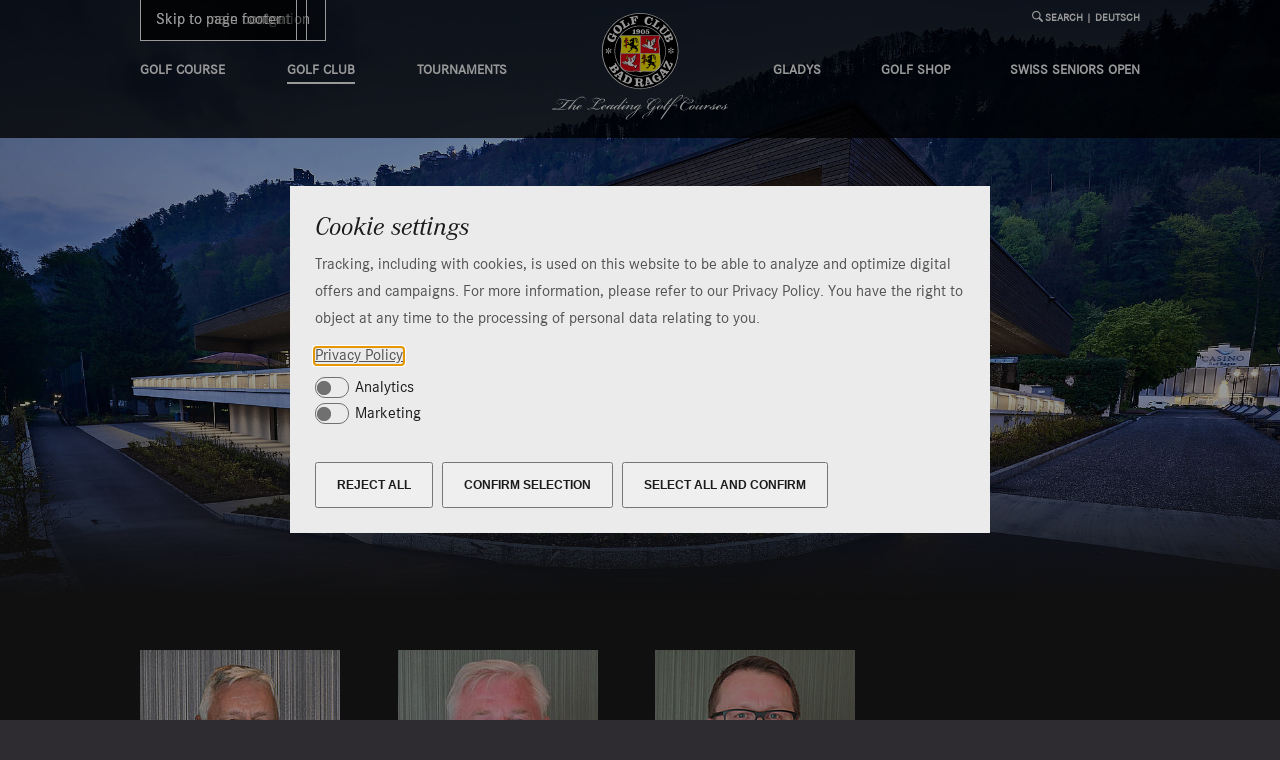

--- FILE ---
content_type: text/html; charset=utf-8
request_url: https://www.golfclubragaz.ch/en/golf-club/executive-board/
body_size: 5952
content:
<!DOCTYPE html>
<html lang="en">
<head>

<meta charset="utf-8">
<!-- 
	===========================================================================================
		Developed by:
		bgm business group munich GmbH und Co. KG
		Prof.-Messerschmitt-Str. 1
		85579 Neubiberg
		info@bgm-gmbh.de
		typo3.bgm-gmbh.de
	===========================================================================================

	This website is powered by TYPO3 - inspiring people to share!
	TYPO3 is a free open source Content Management Framework initially created by Kasper Skaarhoj and licensed under GNU/GPL.
	TYPO3 is copyright 1998-2026 of Kasper Skaarhoj. Extensions are copyright of their respective owners.
	Information and contribution at https://typo3.org/
-->


<link rel="icon" href="/_assets/c322128558291cd8bdba085d7deb1bb4/Images/Golfclub/favicon.ico" type="image/vnd.microsoft.icon">

<meta name="generator" content="TYPO3 CMS">
<meta name="viewport" content="width=device-width, initial-scale=1.0">
<meta name="twitter:card" content="summary">


<link rel="stylesheet" href="/typo3temp/assets/css/7015c8c4ac5ff815b57530b221005fc6.css?1758800894" media="all">
<link rel="stylesheet" href="/_assets/948410ace0dfa9ad00627133d9ca8a23/Css/Basic.css?1753167604" media="all">
<link rel="stylesheet" href="/_assets/e799cca3073eabb617dfebf5f7cabc53/StyleSheets/Frontend/suggest.css?1752147664" media="all">
<link rel="stylesheet" href="/_assets/c322128558291cd8bdba085d7deb1bb4/Stylesheets/Golfclub.css?1758800842" media="all">



<script src="https://code.jquery.com/jquery-3.3.1.min.js"></script>


<title>Executive Board - Golf Club Bad Ragaz</title>  <!-- CCM -->
    <script>
(function (f, u, s, e_, d, e, c, k) {
try{
var cos = document.cookie.split(';');
for (var i = 0; i < cos.length; i++) {var co = cos[i].trim().split('=');if (co[0] == 'fdTrackingType') {c = co[1];}if (co[0] == 'fdEnvId') {k = co[1];}}
f[d] = f[d] || [];window.addEventListener("load",function(){fdWinLoaded=!0});
var p = u.getElementsByTagName(s)[0]; var sc = u.createElement(s); sc.async = true;
sc.src = e_ + '?p=' + e + '&l=' + (d != null ? d : '') + (c != null ? '&c=' + c : '') + (k != null ? '&e=' + k : '') + '&h=' + encodeURIComponent(location.href);
p.parentNode.insertBefore(sc, p);
}catch(e){}
})(window, document, 'script', 'https://io.fusedeck.net/d/tm.js', null, '3sZlzKdrdd', null);

    function fdloaded(){
        FuseDeckHelper.setBlockCookies();
    }
    </script>
    <script onload="fdloaded()" src="https://cdn.fusedeck.net/fdhelper/prod.js"></script>    <!-- Google Tag Manager -->
    <script>(function(w,d,s,l,i){w[l]=w[l]||[];w[l].push({'gtm.start':
    new Date().getTime(),event:'gtm.js'});var f=d.getElementsByTagName(s)[0],
    j=d.createElement(s),dl=l!='dataLayer'?'&l='+l:'';j.async=true;j.src=
    'https://www.googletagmanager.com/gtm.js?id='+i+dl;f.parentNode.insertBefore(j,f);
    })(window,document,'script','dataLayer','GTM-WMQC79P');</script>
    <!-- End Google Tag Manager --><link rel="alternate" hreflang="de-CH" href="https://www.golfclubragaz.ch/golf-club/vorstand.html" /><link rel="alternate" hreflang="de-AT" href="https://www.golfclubragaz.ch/golf-club/vorstand.html" /><!-- Matomo -->
<script type="text/javascript">
  var _paq = window._paq = window._paq || [];
  /* tracker methods like "setCustomDimension" should be called before "trackPageView" */
  _paq.push(['trackPageView']);
  _paq.push(['enableLinkTracking']);
  (function() {
    var u="//matomo.rag.bgm-hosting.de/";
    _paq.push(['setTrackerUrl', u+'matomo.php']);
    _paq.push(['setSiteId', '8']);
    var d=document, g=d.createElement('script'), s=d.getElementsByTagName('script')[0];
    g.type='text/javascript'; g.async=true; g.src=u+'matomo.js'; s.parentNode.insertBefore(g,s);
  })();
</script>
<!-- End Matomo Code -->
<link rel="canonical" href="https://www.golfclubragaz.ch/en/golf-club/executive-board.html"/>

<link rel="alternate" hreflang="de-DE" href="https://www.golfclubragaz.ch/golf-club/vorstand.html"/>
<link rel="alternate" hreflang="en-GB" href="https://www.golfclubragaz.ch/en/golf-club/executive-board.html"/>
<link rel="alternate" hreflang="x-default" href="https://www.golfclubragaz.ch/golf-club/vorstand.html"/>
</head>
<body id="uid-43" class="">    <!-- Google Tag Manager (noscript) -->
    <noscript><iframe src="https://www.googletagmanager.com/ns.html?id=GTM-WMQC79P"
    height="0" width="0" style="display:none;visibility:hidden"></iframe></noscript>
    <!-- End Google Tag Manager (noscript) -->
<div id="skipLinksNav" class="siteWrapper">
    <ul>
        <li><a href="#mainNavigation">
            Skip to main navigation
        </a></li>
        <li><a href="#mainContent">
            Skip to main content
        </a></li>
        <li><a href="#pageFooter">
            Skip to page footer
        </a></li>
    </ul>
</div>

<div id="headerSearchWrapper" class="u-w1/1 u-alignLeft headerSearchWrapper" aria-hidden="true">
    
<div class="tx_solr container">
	<div class="row">
		<div class="col-md-12">
			
	
    <div class="tx-solr-search-form">
        <form method="get" id="tx-solr-search-form-pi-results" action="/en/search.html" data-suggest="/en/search?type=7384" data-suggest-header="Top Results" accept-charset="utf-8">
            
            <label for="headerSearchInput" class="show-for-sr">Search word</label>
            <input id="headerSearchInput" type="text" class="tx-solr-q js-solr-q tx-solr-suggest tx-solr-suggest-focus form-control" name="q" value="" autocomplete="off" data-input placeholder="Search word" />
            <button class="tx-solr-submit" type="submit" aria-label="Search">
                <span class="icon-magnifying-glass"></span>
            </button>
        </form>
    </div>


		</div>
	</div>
</div>
    <span class="hideSearch icon-close--bold" role="button" aria-label="Close search"></span>
</div>


<div id="offCanvasMenu" class="offCavnas__menu" aria-hidden="true" aria-label="Offcanvas menu">
    <button
        class="hideOffCavnas__menu icon-close--bold u-alignRight"
        role="button"
        aria-label="Close menu"
    ></button>
    <nav role="navigation">
        <ul class="nav offCanvas__siteNav offCanvas__siteNav--deep1"><li class="offCanvas__siteNav__li--deep1 has_sub"> <a href="/en/golf-course.html" target="_self">Golf course</a><span class="icon-plus offCanvasOpenSubMenu"></span></li><li class="offCanvas__submenu--deep2"><ul class="nav offCanvas__siteNav offCanvas__siteNav--deep2"><li class="offCanvas__siteNav__li--deep2"><a href="/en/golf-course/gallery.html" target="_self">Gallery</a></li><li class="offCanvas__siteNav__li--deep2"><a href="/en/golf-course/gallery-1.html" target="_self">Gallery</a></li><li class="offCanvas__siteNav__li--deep2"><a href="/en/golf-course/history.html" target="_self">history</a></li><li class="offCanvas__siteNav__li--deep2"><a href="/en/golf-course/webcam.html" target="_self">Webcam</a></li></ul><span class="icon-minus offCanvasCloseSubMenu"></span></li><li class="offCanvas__siteNav__li--deep1 act has_sub"> <a href="/en/golf-club.html" target="_self">Golf Club</a> <span class="icon-plus offCanvasOpenSubMenu"></span></li><li class="offCanvas__submenu--deep2"><ul class="nav offCanvas__siteNav offCanvas__siteNav--deep2"><li class="offCanvas__siteNav__li--deep2"><a href="/en/golf-club/tee-time-online-reservation.html" target="_self">Tee Time online reservation</a></li><li class="offCanvas__siteNav__li--deep2 act"><a href="/en/golf-club/executive-board.html" target="_self">Executive Board</a></li><li class="offCanvas__siteNav__li--deep2"><a href="/en/golf-club/team.html" target="_self">Team</a></li><li class="offCanvas__siteNav__li--deep2"><a href="/en/golf-club/prices.html" target="_self">Prices</a></li><li class="offCanvas__siteNav__li--deep2"><a href="/en/golf-club/membership.html" target="_self">Membership</a></li></ul><span class="icon-minus offCanvasCloseSubMenu"></span></li><li class="offCanvas__siteNav__li--deep1"><a href="/en/tournaments.html" target="_self">Tournaments</a></li><li class="offCanvas__siteNav__li--deep1"><a href="/en/gladys.html" target="_self">gladys</a></li><li class="offCanvas__siteNav__li--deep1"><a href="/en/golf-shop.html" target="_self">Golf Shop</a></li><li class="offCanvas__siteNav__li--deep1"><a href="https://www.swiss-seniors-open.ch/en" target="_blank">Swiss Seniors Open</a></li></ul>
    </nav>
</div>


<header class="siteHeader">

    <div class="siteWrapper">

        <div class="mainNavigation">

            <span
                class="icon-burger-navi showOffCavnas__menu"
                role="button"
                aria-expanded="false"
                aria-controls="offCanvasMenu"
                tabindex="0"
                aria-label="Open menu"
            ></span>

            <div class="g">
                <div class="gi u-w1/1 u-alignRight u-fs11 u-fwbold">
                    <span
                        class="showSearch icon-magnifying-glass"
                        role="button"
                        tabindex="0"
                        aria-expanded="false"
                        aria-controls="headerSearchWrapper"
                    >SEARCH</span> | <ul class="nav nav__language "><li> <a href="/golf-club/vorstand.html" target="_self" title="Deutsche Version">Deutsch</a> </li><li class="act u-isHidden"> <a href="/en/golf-club/executive-board.html" target="_self" title="English version">English</a> </li></ul>
                </div>
            </div>

            <nav id="mainNavigation" class="g">
                <div class="gi u-w1/1 u-ws4/10 u-alignCenter u-pr1/1">
                    <div class="topNavigation"><ul class="nav"><li><a href="/en/golf-course.html" target="_self" title="Golf course">Golf course</a></li><li class="active"><a href="/en/golf-club.html" target="_self" title="Golf Club">Golf Club</a></li><li><a href="/en/tournaments.html" target="_self" title="Tournaments">Tournaments</a></li></ul></div>
                </div>

                <div class="gi u-ws2/10 u-alignCenter headerLogoWrapper">
                    <div class="headerLogo">
                        <a href="/en/" target="_self" title="Golf Club Bad Ragaz"><img src="/_assets/c322128558291cd8bdba085d7deb1bb4/Images/Golfclub/logo_golfclubragaz.svg" width="155" height="94"  class="siteHeader__logo"  alt="Golf Club Bad Ragaz" ></a>
                    </div>
                </div>

                <div class="gi u-w1/1 u-ws4/10 u-alignCenter u-pl1/1">
                    <div class="topNavigation"><ul class="nav"><li><a href="/en/gladys.html" target="_self" title="gladys">gladys</a></li><li><a href="/en/golf-shop.html" target="_self" title="Golf Shop">Golf Shop</a></li><li><a href="https://www.swiss-seniors-open.ch/en" target="_blank" title="Swiss Seniors Open, Golf in Bad Ragaz">Swiss Seniors Open</a></li></ul></div>
                </div>

            </nav>
        </div>
    </div>

</header>

<main id="mainContent" class="mainContent">
    
    

<!-- TYPO3SEARCH_begin -->
	

        
                <div class="contentStage contentStage--withBackgroundMedia isHeaderStage " style="background-image:url(/fileadmin/_processed_/3/0/csm_GRBR-Gladys-2017-04-29-002_4631e978c8.jpg); background-position: 50% 0">
                    <div class="contentStage__backgroundmedia">
                        <div class="imageOverlay imageOverlay--gradient"></div>
                    </div>
                    <div class="siteWrapper contentStage__content">
                        
                            <div class="teaserHeader">

    <div class="teaserHeader__wrapper"><div class="teaser--header"><h3>Executive Board<br> Golf Club Bad Ragaz</h3></div></div>

</div>


                        
                    </div>
                </div>
            
    



        
                <div class="contentStage">
                    <div class="contentStage__content">
                        <div class="siteWrapper ">
                            
                                    
                                        <div class="g">
	<div class="gi u-w1/1 u-ws1/4">
        
            
    

            <div id="c20338" class="frame frame-default frame-type-textmedia frame-layout-0">
                
                
                    



                
                

    
        

    



    


                

    <div class="ce-textpic ce-left ce-above">
        
            

    <div class="ce-gallery" data-ce-columns="1" data-ce-images="1">
        
        
            <div class="ce-row">
                
                    
                        <div class="ce-column">
                            

        
<figure class="image">
    
            
                    
<img class="image-embed-item" alt="Präsident, Franz Schädler" src="/fileadmin/_processed_/6/1/csm_franz_sch%C3%A4deler_8d129e9c88.jpg" width="200" height="266" loading="lazy" />


                
        
    
</figure>


    


                        </div>
                    
                
            </div>
        
        
    </div>



        

        
                <div class="ce-bodytext">
                    
                    <h3>President</h3>
<p><strong>Franz Schädler</strong><br>Im Pardiel 66a<br>FL-9494 Schaan<br>Tel. +423 79 600 72 87<br><a href="mailto:franzschaedler@powersurf.li" title="Präsident GC Bad Ragaz">franzschaedler@powersurf.li</a></p>
                </div>
            

        
    </div>


                
                    



                
                
                    



                
            </div>

        


        
	</div>
    <div class="gi u-w1/1 u-ws1/4">
        
            
    

            <div id="c20340" class="frame frame-default frame-type-textmedia frame-layout-0">
                
                
                    



                
                

    
        

    



    


                

    <div class="ce-textpic ce-left ce-above">
        
            

    <div class="ce-gallery" data-ce-columns="1" data-ce-images="1">
        
        
            <div class="ce-row">
                
                    
                        <div class="ce-column">
                            

        
<figure class="image">
    
            
                    
<img class="image-embed-item" alt="Vizepräsident, Christop Schredt" src="/fileadmin/_processed_/1/1/csm_Schredt_Christoph_1a9750e5bd.jpg" width="200" height="266" loading="lazy" />


                
        
    
</figure>


    


                        </div>
                    
                
            </div>
        
        
    </div>



        

        
                <div class="ce-bodytext">
                    
                    <h3>Vice President</h3>
<p><strong>Christoph Schredt</strong><br>Fürst Johannes Strasse 30<br>FL-9494 Schaan<br>Tel. &nbsp; &nbsp; +41 79 404 55 00<br><a href="mailto:christoph.schredt@sportsagency.com">christoph.schredt@sportsagency.com</a></p>
                </div>
            

        
    </div>


                
                    



                
                
                    



                
            </div>

        


        
	</div>
    <div class="gi u-w1/1 u-ws1/4">
        
            
    

            <div id="c20339" class="frame frame-default frame-type-textmedia frame-layout-0">
                
                
                    



                
                

    
        

    



    


                

    <div class="ce-textpic ce-left ce-above">
        
            

    <div class="ce-gallery" data-ce-columns="1" data-ce-images="1">
        
        
            <div class="ce-row">
                
                    
                        <div class="ce-column">
                            

        
<figure class="image">
    
            
                    
<img class="image-embed-item" alt="Captain, Hanspeter Allenpach" src="/fileadmin/_processed_/0/1/csm_Hanspeter_Allenspach_e2d9106c6e.jpg" width="200" height="266" loading="lazy" />


                
        
    
</figure>


    


                        </div>
                    
                
            </div>
        
        
    </div>



        

        
                <div class="ce-bodytext">
                    
                    <h3>Captain</h3>
<p><strong>Hanspeter Allenspach</strong><br>Mühlerainstrasse 2<br>CH-7310 Bad Ragaz<br>Tel.&nbsp;&nbsp;&nbsp;&nbsp; +41 79 420 97 80<br><a href="mailto:hanspeter.allenspach@juliusbaer.com">hanspeter.allenspach@juliusbaer.com</a></p>
                </div>
            

        
    </div>


                
                    



                
                
                    



                
            </div>

        


        
	</div>
    <div class="gi u-w1/1 u-ws1/4">
        
	</div>
</div>

                                    
                                
                        </div>
                    </div>
                </div>
            
    



        
                <div class="contentStage">
                    <div class="contentStage__content">
                        <div class="siteWrapper ">
                            
                                    
                                        <div class="g">
	<div class="gi u-w1/1 u-ws1/4">
        
            
    

            <div id="c28119" class="frame frame-default frame-type-textmedia frame-layout-0">
                
                
                    



                
                

    
        

    



    


                

    <div class="ce-textpic ce-left ce-above">
        
            

    <div class="ce-gallery" data-ce-columns="1" data-ce-images="1">
        
        
            <div class="ce-row">
                
                    
                        <div class="ce-column">
                            

        
<figure class="image">
    
            
                    
<img class="image-embed-item" alt="Ladies Captain, Irene Eberle" src="/fileadmin/_processed_/9/9/csm_Irene2_681528a455.jpg" width="200" height="266" loading="lazy" />


                
        
    
</figure>


    


                        </div>
                    
                
            </div>
        
        
    </div>



        

        
                <div class="ce-bodytext">
                    
                    <h3>Ladies Captain</h3>
<p class="bodytext"><br> <strong>Irene Eberle</strong><br> Palduinstrasse 90<br> CH-9496 Balzers<br> Tel. &nbsp; &nbsp; +423 784 64 54<br> <a href="mailto:irene.eberle@powersurf.li">irene.eberle@powersurf.li</a></p>
                </div>
            

        
    </div>


                
                    



                
                
                    



                
            </div>

        


        
	</div>
    <div class="gi u-w1/1 u-ws1/4">
        
            
    

            <div id="c20343" class="frame frame-default frame-type-textmedia frame-layout-0">
                
                
                    



                
                

    
        

    



    


                

    <div class="ce-textpic ce-left ce-above">
        
            

    <div class="ce-gallery" data-ce-columns="1" data-ce-images="1">
        
        
            <div class="ce-row">
                
                    
                        <div class="ce-column">
                            

        
<figure class="image">
    
            
                    
<img class="image-embed-item" alt="Men&#039;s Captain, Benno Beeler-Rychener" src="/fileadmin/_processed_/d/6/csm_bennobeeler_e532ec7a79.jpg" width="200" height="266" loading="lazy" />


                
        
    
</figure>


    


                        </div>
                    
                
            </div>
        
        
    </div>



        

        
                <div class="ce-bodytext">
                    
                    <h3>Senior Captain</h3>
<p><br><strong>Benno Beeler-Rychener</strong><br>Pfauenweg 5<br>CHF-7310 Bad Ragaz<br>Tel. &nbsp; &nbsp;+41 79 779 68 01<br><a href="mailto:bennobeeler@bluewin.ch" class="mail" title="Opens window for sending email">bennobeeler@bluewin.ch</a></p>
                </div>
            

        
    </div>


                
                    



                
                
                    



                
            </div>

        


        
	</div>
    <div class="gi u-w1/1 u-ws1/4">
        
            
    

            <div id="c28120" class="frame frame-default frame-type-textmedia frame-layout-0">
                
                
                    



                
                

    
        

    



    


                

    <div class="ce-textpic ce-left ce-above">
        
            

    <div class="ce-gallery" data-ce-columns="1" data-ce-images="1">
        
        
            <div class="ce-row">
                
                    
                        <div class="ce-column">
                            

        
<figure class="image">
    
            
                    
<img class="image-embed-item" alt="Vertreter Grand Resort, Klaus Tschütscher" src="/fileadmin/_processed_/e/1/csm_klaus_tsch%C3%BCtscher_b4be04da8f.jpg" width="200" height="266" loading="lazy" />


                
        
    
</figure>


    


                        </div>
                    
                
            </div>
        
        
    </div>



        

        
                <div class="ce-bodytext">
                    
                    <h3>Representative of the Grand Resort</h3>
<p><strong>Klaus Tschütscher</strong><br>Grand Resort Bad Ragaz AG<br>CH-7310 Bad Ragaz<br>Tel. &nbsp; &nbsp; +41 81 303 30 30<br><a href="mailto:klaus.tschuetscher@resortragaz.ch">klaus.tschuetscher@resortragaz.ch</a></p>
                </div>
            

        
    </div>


                
                    



                
                
                    



                
            </div>

        


        
	</div>
    <div class="gi u-w1/1 u-ws1/4">
        
            
    

            <div id="c20344" class="frame frame-default frame-type-textmedia frame-layout-0">
                
                
                    



                
                

    
        

    



    


                

    <div class="ce-textpic ce-left ce-above">
        
            

    <div class="ce-gallery" data-ce-columns="1" data-ce-images="1">
        
        
            <div class="ce-row">
                
                    
                        <div class="ce-column">
                            

        
<figure class="image">
    
            
                    
<img class="image-embed-item" alt="Director of Golf &amp; Sports, Ralph Polligkeit" src="/fileadmin/_processed_/6/d/csm_foto-20__Kopie__retousche_57a3d910cf.jpg" width="200" height="266" loading="lazy" />


                
        
    
</figure>


    


                        </div>
                    
                
            </div>
        
        
    </div>



        

        
                <div class="ce-bodytext">
                    
                    <h3>Representative of the Grand Resort</h3>
<p class="bodytext"><strong>Ralph Polligkeit</strong><br> Grand Resort Bad Ragaz AG<br> CH-7310 Bad Ragaz<br> Tel. &nbsp; &nbsp; +41 (0)81 303 30 30<br> <a href="mailto:ralph.polligkeit@resortragaz.ch" class="mail" title="Captain GC Bad Ragaz">ralph.polligkeit@resortragaz.ch</a></p>
                </div>
            

        
    </div>


                
                    



                
                
                    



                
            </div>

        


        
	</div>
</div>

                                    
                                
                        </div>
                    </div>
                </div>
            
    

<!-- TYPO3SEARCH_end -->


    <button id="toTopIcon" aria-label="To top">
    <img src="/_assets/c322128558291cd8bdba085d7deb1bb4/Images/Golfclub/to-top.svg" width="566" height="566" alt="" />
</button>

<footer id="pageFooter" class="siteFooter">
	<div class="siteWrapper">
		<hr>

		<div class="g">
			<div class="gi u-w1/1 u-ws1/2 u-wm1/4 u-alignLeft">
				<b>GOLF CLUB BAD RAGAZ</b><br/>
				7310 Bad Ragaz, Switzerland<br/>
				Tel. +41 81 303 37 17<br/>
				<a href="mailto:golfclub@resortragaz.ch">golfclub@resortragaz.ch</a>
				<br/><br/>
			</div>
			<div class="gi u-w1/1 u-ws1/2 u-wm1/4 u-alignLeft">
				<b>RESTAURANT GLADYS</b><br/>
				Tel. +41 81 303 37 20<br/>
				<b>GOLF SHOP</b><br/>
				Tel. +41 81 303 37 15<br/>
				<br/>
			</div>
			<div class="gi u-w1/1 u-ws1/2 u-wm1/4 u-alignRight">
				<a href="#" onclick="javascript:window.print(); return false">PRINT PAGE</a>
				<ul class="nav nav--stacked u-mb0 u-mt0"><li><a href="/en/kontakt-anfahrt.html" target="_self" title="Contact &amp; Access">Contact & Access</a></li><li><a href="/en/career.html" target="_self" title="Career">Career</a></li><li><a href="https://www.resortragaz-gruppe.ch/en/media" target="_blank" rel="noreferrer" title="Press">Press</a></li></ul>
				<br>
			</div>
			<div class="gi u-w1/1 u-ws1/2 u-wm1/4 u-alignRight">
				DOWNLOAD APP
				<br/>
				<a target="_blank"
					 href="https://apps.apple.com/de/app/gc-bad-ragaz/id1477841528">iOS</a> | <a
				href="https://play.google.com/store/apps/details?id=de.pcco.badragaz"
				target="_blank">ANDROID</a><br/>
				<ul class="nav nav--stacked u-mb0 u-mt0"><li><a href="/en/impressum.html" target="_self" title="Imprint">Imprint</a></li><li><a href="https://www.resortragaz-gruppe.ch/en/data-protection-statement" target="_blank" rel="noreferrer" title="Data protection Statement">Data protection Statement</a></li><li><a href="https://www.resortragaz.ch/en/t-c" target="_blank" rel="noreferrer" title="Terms and Conditions">Terms and Conditions</a></li></ul>
			</div>
		</div>
	</div>

	<hr class="u-mt1/2 u-mb1/2"/>

	<div class="siteWrapper">
		<div class="g">
			<div class="gi u-w1/2 u-wm1/3 u-wl1/7 u-mt1/1 u-alignCenter u-h56">
				<a href="http://www.resortragaz.ch/" class="footer_icon" title="Bad Ragaz" target="_blank">
					<img src="/_assets/c322128558291cd8bdba085d7deb1bb4/Logos/grand-resort-bad-ragaz-logo-bright.svg" width="518" height="260" alt="" />
				</a>
			</div>
			<div class="gi u-w1/2 u-wm1/3 u-wl1/7 u-mt1/1 u-alignCenter u-h56">
				<a id="footerThermeLogo" href="http://www.taminatherme.ch/" class="footer_icon" title="Tamina Therme" target="_blank">
					<img src="/_assets/c322128558291cd8bdba085d7deb1bb4/Logos/TT_Logo_RGB_neg.svg" width="595" height="311" alt="" />
				</a>
			</div>
			<div class="gi u-w1/2 u-wm1/3 u-wl1/7 u-mt1/1 u-alignCenter u-h56">
				<a href="http://www.casinoragaz.ch/" class="footer_icon" title="Casino Bad Ragaz" target="_blank">
					<img src="/_assets/c322128558291cd8bdba085d7deb1bb4/Logos/logo-casino.svg" width="359" height="211" alt="" />
				</a>
			</div>
			<div class="gi u-w1/2 u-wm1/3 u-wl1/7 u-mt1/1 u-alignCenter u-h62">
				<a href="http://www.gcheidiland.ch/" class="footer_icon" title="Golf Club Heidiland" target="_blank">
					<img src="/_assets/c322128558291cd8bdba085d7deb1bb4/Logos/logo-heidiland.svg" width="27" height="28" alt="" />
				</a>
			</div>
			<div class="gi u-w1/2 u-wm1/3 u-wl1/7 u-mt1/1 u-alignCenter u-h54 ">
				<a href="https://www.leadinggolf.ch/" class="footer_icon" title="Leading Golf Courses" target="_blank">
					<img src="/_assets/c322128558291cd8bdba085d7deb1bb4/Logos/GOLF_leading-golf-courses-ch.png" width="475" height="475" alt="" />
				</a>
			</div>
			<div class="gi u-w1/2 u-wm1/3 u-wl1/7 u-mt1/1 u-alignCenter u-h54 u-mw100per">
				<a href="http://www.golfclubragaz.ch/swiss-seniors-open.html" class="footer_icon" title="Swiss Seniors Open" target="_blank">
					<img src="/_assets/c322128558291cd8bdba085d7deb1bb4/Logos/logo-swissopen.svg" width="39" height="17" alt="" />
				</a>
			</div>
			<div class="gi u-w1/2 u-wm1/3 u-wl1/7 u-mt1/1 u-alignCenter u-h56 u-mw100per">
				<a href="http://www.world-of-leading-golf.com/" class="footer_icon" title="World of Leading Golf" target="_blank">
					<img src="/_assets/c322128558291cd8bdba085d7deb1bb4/Logos/WLG_logo.png" width="304" height="215" alt="" />
				</a>
			</div>
		</div>
	</div>
</footer>

</main>
<script src="/_assets/e799cca3073eabb617dfebf5f7cabc53/JavaScript/JQuery/jquery.min.js?1752147664"></script>
<script src="/_assets/e799cca3073eabb617dfebf5f7cabc53/JavaScript/JQuery/jquery.autocomplete.min.js?1752147664"></script>
<script src="/_assets/e799cca3073eabb617dfebf5f7cabc53/JavaScript/suggest_controller.js?1758800821"></script>
<script src="https://application.dailypoint.com/TrackersJs/badragaz.tracking.js"></script>
<script src="/_assets/c322128558291cd8bdba085d7deb1bb4/JavaScript/App.min.js?1758800848"></script>


</body>
</html>

--- FILE ---
content_type: text/css; charset=utf-8
request_url: https://www.golfclubragaz.ch/_assets/c322128558291cd8bdba085d7deb1bb4/Stylesheets/Golfclub.css?1758800842
body_size: 13458
content:
@import url("//hello.myfonts.net/count/2ac8cd");@import url("https://fonts.googleapis.com/css?family=Pinyon+Script");@import url("https://fonts.googleapis.com/css?family=PT+Serif:400,400i,700");@font-face{font-family:'CorporateA-Regular';src:url("../Webfonts/2AC8CD_0_0.eot");src:url("../Webfonts/2AC8CD_0_0.eot?#iefix") format("embedded-opentype"),url("../Webfonts/2AC8CD_0_0.woff") format("woff"),url("../Webfonts/2AC8CD_0_0.ttf") format("truetype")}@font-face{font-family:'CorporateS-Regular';src:url("../Webfonts/2AC8CD_1_0.eot");src:url("../Webfonts/2AC8CD_1_0.eot?#iefix") format("embedded-opentype"),url("../Webfonts/2AC8CD_1_0.woff") format("woff"),url("../Webfonts/2AC8CD_1_0.ttf") format("truetype")}@font-face{font-family:'CorporateS-Bold';src:url("../Webfonts/2B536F_0_0.eot");src:url("../Webfonts/2B536F_0_0.eot?#iefix") format("embedded-opentype"),url("../Webfonts/2B536F_0_0.woff") format("woff"),url("../Webfonts/2B536F_0_0.ttf") format("truetype")}@font-face{font-family:'CorporateS-Kursiv';src:url("../Webfonts/CorporateS-Italic.woff") format("woff")}@font-face{font-family:'CorporateA-Kursiv';src:url("../Webfonts/CorporateA-RegularItalic.woff") format("woff")}/*! Generated by Font Squirrel (https://www.fontsquirrel.com) on September 12, 2017 */@font-face{font-family:'cera-bold';src:url("../Webfonts/cera-bold-webfont.woff2") format("woff2"),url("../Webfonts/cera-bold-webfont.woff") format("woff");font-weight:normal;font-style:normal}@font-face{font-family:'cera-regular';src:url("../Webfonts/cera-regular-webfont.woff2") format("woff2"),url("../Webfonts/cera-regular-webfont.woff") format("woff");font-weight:normal;font-style:normal}@font-face{font-family:'cera-thin';src:url("../Webfonts/cera-thin-webfont.woff2") format("woff2"),url("../Webfonts/cera-thin-webfont.woff") format("woff");font-weight:normal;font-style:normal}@font-face{font-family:'Cormorant Garamond';font-style:normal;font-weight:400;src:local("Cormorant Garamond Regular"),local("CormorantGaramond-Regular"),url(https://fonts.gstatic.com/s/cormorantgaramond/v3/EI2hhCO6kSfLAy-Dpd8fdwtAvOaaBo6YYi0S8FnWF2s.woff2) format("woff2");unicode-range:U+0000-00FF, U+0131, U+0152-0153, U+02C6, U+02DA, U+02DC, U+2000-206F, U+2074, U+20AC, U+2212, U+2215}@font-face{font-family:'Cormorant Garamond italic';font-style:italic;font-weight:300;src:local("Cormorant Garamond Italic"),local("CormorantGaramond-Italic"),url(https://fonts.gstatic.com/s/cormorantgaramond/v3/eGTlzchVxDKKvK6d7drzlu9rHZ4m03VzINcBsS26Mtn3rGVtsTkPsbDajuO5ueQw.woff2) format("woff2");unicode-range:U+0000-00FF, U+0131, U+0152-0153, U+02C6, U+02DA, U+02DC, U+2000-206F, U+2074, U+20AC, U+2212, U+2215}@font-face{font-family:'Roboto';font-style:normal;font-weight:400;src:local("Roboto"),local("Roboto-Regular"),url(https://fonts.gstatic.com/s/roboto/v15/oMMgfZMQthOryQo9n22dcuvvDin1pK8aKteLpeZ5c0A.woff2) format("woff2");unicode-range:U+0000-00FF, U+0131, U+0152-0153, U+02C6, U+02DA, U+02DC, U+2000-206F, U+2074, U+20AC, U+2212, U+2215}@font-face{font-family:'Roboto bold';font-style:normal;font-weight:600;src:local("Roboto Bold"),local("Roboto-Bold"),url(https://fonts.gstatic.com/s/roboto/v15/97uahxiqZRoncBaCEI3aW4X0hVgzZQUfRDuZrPvH3D8.woff2) format("woff2");unicode-range:U+0100-024F, U+1E00-1EFF, U+20A0-20AB, U+20AD-20CF, U+2C60-2C7F, U+A720-A7FF}@font-face{font-family:'ragazIcon';src:url("../Iconfonts/ragazIcon.eot");src:url("../Iconfonts/ragazIcon.eot#iefix") format("embedded-opentype"),url("../Iconfonts/ragazIcon.woff") format("woff"),url("../Iconfonts/ragazIcon.ttf") format("truetype"),url("../Iconfonts/ragazIcon.svg#ragazIcon") format("svg");font-weight:normal;font-style:normal}@font-face{font-family:'Droid Serif';font-style:normal;font-weight:400;src:local("Droid Serif Regular"),local("DroidSerif-Regular"),url(https://fonts.gstatic.com/s/droidserif/v8/0AKsP294HTD-nvJgucYTaIgp9Q8gbYrhqGlRav_IXfk.woff2) format("woff2");unicode-range:U+0000-00FF, U+0131, U+0152-0153, U+02BB-02BC, U+02C6, U+02DA, U+02DC, U+2000-206F, U+2074, U+20AC, U+2122, U+2212, U+2215}html{box-sizing:border-box}*,*:before,*:after{box-sizing:inherit}article,aside,details,figcaption,figure,main,footer,header,hgroup,nav,section,summary{display:block}audio,canvas,progress,video{display:inline-block}[hidden]{display:none}html{-webkit-text-size-adjust:100%;-ms-text-size-adjust:100%;overflow-y:scroll}button,input,select,textarea{font-size:100%;margin:0;vertical-align:baseline}optgroup{font-weight:bold}button,input{line-height:normal}button,select{text-transform:none}button,html input[type="button"],input[type="reset"],input[type="submit"]{-webkit-appearance:button;cursor:pointer}button[disabled],html input[disabled]{cursor:default}input[type="checkbox"],input[type="radio"]{box-sizing:border-box;padding:0}input[type="search"]{-webkit-appearance:textfield;box-sizing:content-box}input[type="search"]::-webkit-search-cancel-button,input[type="search"]::-webkit-search-decoration{-webkit-appearance:none}button::-moz-focus-inner,input::-moz-focus-inner{border:0;padding:0}.icon:before,.icon-arrow--right--large:before,.icon-arrow--right--small:before,.icon-beauty:before,.icon-bike:before,.icon-booking:before,.icon-breakfast:before,.icon-burger-navi:before,.icon-bus:before,.icon-car:before,.icon-checkmark:before,.icon-close:before,.icon-close--bold:before,.icon-deg-view:before,.icon-drink:before,.icon-downloadarrow:before,.icon-free-wifi:before,.icon-fruits:before,.icon-hotel-transfer:before,.icon-iphone:before,.icon-location:before,.icon-mail:before,.icon-magnifying-glass:before,.icon-minus:before,.icon-newspaper:before,.icon-person:before,.icon-phone:before,.icon-plus:before,.icon-ski:before,.icon-skiing:before,.icon-sports:before,.icon-star:before,.icon-testemonial:before,.icon-welcome-gift:before,.icon-wellbeing:before,.icon-social--facebook:before,.icon-social--instagram:before,.icon-social--twitter:before,.icon-social--youtube:before,.icon:after,.buttonLink:after,.teaser--text .internal-link:after{font-family:"ragazIcon" !important;font-style:normal;font-weight:normal;speak:none;display:inline-block;text-decoration:inherit;width:1em;margin-right:.2em;text-align:center;font-variant:normal;text-transform:none;line-height:1.6em;-webkit-font-smoothing:antialiased;-moz-osx-font-smoothing:grayscale}.icon--arrowRight:after{content:'\2303';transform:rotate(90deg);position:absolute;right:14px}.icon-arrow--right--large:before{content:"\e913"}.icon-arrow--right--small:before{content:"\e914"}.icon-beauty:before{content:"\e919"}.icon-bike:before{content:"\e91a"}.icon-booking:before{content:"\e91c"}.icon-breakfast:before{content:"\e91d"}.icon-burger-navi:before{content:"\e91f"}.icon-bus:before{content:"\e920"}.icon-car:before{content:"\e921"}.icon-checkmark:before{content:"\e923"}.icon-close:before{content:"\e925"}.icon-close--bold:before{content:"\e926"}.icon-deg-view:before{content:"\e900"}.icon-drink:before{content:"\e928"}.icon-downloadarrow:before{content:"\e902";transform:translate(3px, 2px)}.icon-free-wifi:before{content:"\e929"}.icon-fruits:before{content:"\e92a"}.icon-hotel-transfer:before{content:"\e92b"}.icon-iphone:before{content:"\e92c"}.icon-location:before{content:"\e92e"}.icon-mail:before{content:"\e930"}.icon-magnifying-glass:before{content:"\e901"}.icon-minus:before{content:"\e932"}.icon-newspaper:before{content:"\e933"}.icon-person:before{content:"\e935"}.icon-phone:before{content:"\e936"}.icon-plus:before{content:"\e938"}.icon-ski:before{content:"\e939"}.icon-skiing:before{content:"\e93a"}.icon-sports:before{content:"\e941"}.icon-star:before{content:"\e943"}.icon-testemonial:before{content:"\e944"}.icon-welcome-gift:before{content:"\e945"}.icon-wellbeing:before{content:"\e946"}.icon-social--facebook:before{content:"\e93c"}.icon-social--instagram:before{content:"\e93d"}.icon-social--twitter:before{content:"\e93e"}.icon-social--youtube:before{content:"\e940"}.icon-social:before{margin:0;font-size:33px}.fa-tripadvisor{transform:translateY(-8px)}@keyframes ScaledUpFadeIn{0%{transform:scale(0.4);opacity:0}100%{transform:scale(1);opacity:1}}.u-aniScaledUpFadeIn{animation:ScaledUpFadeIn .3s both}@keyframes FlyDown{0%{transform:translateY(-20px);opacity:0}100%{transform:translateY(0);opacity:1}}.u-aniFlyDown{animation:FlyDown .3s both}@keyframes FlyUpOut{0%{transform:translateY(0);opacity:1}100%{transform:translateY(-20px);opacity:0}}.u-aniFlyUpOut{pointer-events:none;animation:FlyUpOut .3s both}@keyframes Pulsate{0%{opacity:1}50%{opacity:0}100%{opacity:1}}.u-aniPulsate{animation:Pulsate .3s infinite both}.u-brand{font-family:CorporateS-Regular,Helvetica,Arial,sans-serif;color:#b48857}.u-brandColor-primary{color:#b48857 !important}.u-brandColor-secondary{color:#1b1b1b !important}.u-brandColor-tertiary{color:#fff !important}.u-brandColor-quaternary{color:#f6f6f6 !important}.u-brandColor-quinery{color:#918481 !important}.u-brandColor-senary{color:#565656 !important}.u-brandColor-septenary{color:#525252 !important}.u-brandColor-octonary{color:#aeaeae !important}.u-brandColor-nonary{color:#2e2c31 !important}.u-brandColor-decimal{color:rgba(0,0,0,0.8) !important}.u-brandColor-undecimal{color:#c1bba5 !important}.u-brandBgColor-primary{background-color:#b48857}.u-brandBgColor-secondary{background-color:#1b1b1b}.u-brandBgColor-tertiary{background-color:#fff}.u-brandBgColor-quaternary{background-color:#f6f6f6}.u-brandBgColor-quinery{background-color:#918481}.u-brandBgColor-senary{background-color:#565656}.u-brandBgColor-septenary{background-color:#525252}.u-brandBgColor-octonary{background-color:#aeaeae}.u-brandBgColor-nonary{background-color:#2e2c31}.u-brandBgColor-decimal{background-color:rgba(0,0,0,0.8)}.u-brandBgColor-undecimal{background-color:#c1bba5}.u-brandFace{font-family:CorporateS-Regular,Helvetica,Arial,sans-serif}.u-isBlock{display:block !important}.u-isInlineBlock{display:inline-block !important}.u-isInline{display:inline !important}.u-isHidden{display:none !important;visibility:hidden}.u-isInvisible{visibility:hidden}@media screen and (min-width: 600px){.u-showOnMobile{display:none !important;visibility:hidden}}.u-hideOnMobile{display:none !important;visibility:hidden}@media screen and (min-width: 600px){.u-hideOnMobile{visibility:visible;display:block !important}}.u-hideInlineOnMobile{display:none !important;visibility:hidden}@media screen and (min-width: 600px){.u-hideInlineOnMobile{visibility:visible;display:inline !important}}@media screen and (min-width: 600px){.u-hideOnTablet{display:none !important;visibility:hidden}}.u-showOnTablet{display:none !important;visibility:hidden}@media screen and (min-width: 600px){.u-showOnTablet{visibility:visible;display:block !important}}.u-showInlineOnTablet{display:none !important;visibility:hidden}@media screen and (min-width: 600px){.u-showInlineOnTablet{visibility:visible;display:inline !important}}@media screen and (min-width: 900px){.u-hideOnDesktop{display:none !important;visibility:hidden}}.u-showOnDesktop{display:none !important;visibility:hidden}@media screen and (min-width: 900px){.u-showOnDesktop{visibility:visible;display:block !important}}.u-showInlineOnDesktop{display:none !important;visibility:hidden}@media screen and (min-width: 900px){.u-showInlineOnDesktop{visibility:visible;display:inline !important}}.u-isFlex{display:flex}.u-isFlexWrap{flex-wrap:wrap}.u-overflowHidden{overflow:hidden}.u-fo1{order:1}.u-fo2{order:2}.u-fxlReverse{flex-direction:column-reverse}@media screen and (min-width: 1040px){.u-fxlReverse{flex-direction:row}}.u-floatRight{float:right}.u-floatLeft{float:left}.u-cf:before,.u-cf:after,.u-clearfix:before,.u-clearfix:after{content:'';display:table}.u-cf:after,.u-clearfix:after{clear:both}.u-objectCover{object-fit:cover}.u-nowrap{white-space:nowrap}.whiteBackground{background-color:#fff}.u-m0{margin:0 !important}.u-ml0{margin-left:0 !important}.u-mr0{margin-right:0 !important}.u-mb0{margin-bottom:0 !important}.u-mt0{margin-top:0 !important}.u-m1\/1{margin:1.875rem !important}.u-ml1\/1{margin-left:1.875rem !important}.u-mr1\/1{margin-right:1.875rem !important}.u-mb1\/1{margin-bottom:1.875rem !important}.u-mt1\/1{margin-top:1.875rem !important}.u-p1\/1{padding:1.875rem !important}.u-pl1\/1{padding-left:1.875rem !important}.u-pr1\/1{padding-right:1.875rem !important}.u-pb1\/1{padding-bottom:1.875rem !important}.u-pt1\/1{padding-top:1.875rem !important}.u-m1\/2{margin:.9375rem !important}.u-ml1\/2{margin-left:.9375rem !important}.u-mr1\/2{margin-right:.9375rem !important}.u-mb1\/2{margin-bottom:.9375rem !important}.u-mt1\/2{margin-top:.9375rem !important}.u-m1\/4{margin:.9375rem !important}.u-ml1\/4{margin-left:.9375rem !important}.u-mr1\/4{margin-right:.9375rem !important}.u-mb1\/4{margin-bottom:.9375rem !important}.u-mt1\/4{margin-top:.9375rem !important}.u-ml2rem{margin-left:2rem}.u-mb20px{margin-bottom:20px}.u-mt30px{margin-top:30px}@media screen and (min-width: 1040px){.u-mr60xl{margin-right:60px}}.u-p0{padding:0 !important}.u-pl0{padding-left:0 !important}.u-pr0{padding-right:0 !important}.u-pb0{padding-bottom:0 !important}.u-pt0{padding-top:0 !important}.u-p1\/2{padding:.9375rem !important}.u-pl1\/2{padding-left:.9375rem !important}.u-pr1\/2{padding-right:.9375rem !important}.u-pb1\/2{padding-bottom:.9375rem !important}.u-pt1\/2{padding-top:.9375rem !important}.u-alignCenter,.align-center{text-align:center}.u-alignRight,.align-right{text-align:right}.u-alignLeft,.align-left{text-align:left}.u-tinyText{font-size:.8125rem}.u-largeText{font-size:1.375rem}.u-textBreak{word-wrap:break-word;hyphens:auto}.u-invertText,.u-invertText h1,.u-invertText h2,.u-invertText h3,.u-invertText h4,.u-invertText h5,.u-invertText h6{color:#fff}.u-resetList{padding-left:0;margin-bottom:0;list-style:none}.u-linkReset{color:currentColor}.u-linkReset:hover,.u-linkReset:active,.u-linkReset:focus{text-decoration:none}p .u-linkReset{padding:0;margin:0}@media screen and (min-width: 769px){.u-fs11{font-size:11px}}.u-fs13{font-size:13px}.u-fs30{font-size:30px}.u-fs50{font-size:27px;display:inline-block}@media screen and (min-width: 769px){.u-fs50{font-size:50px;margin-bottom:14px;margin-top:7px}}.u-fwbold{font-weight:600}.u-w1\/1{width:100%}.u-w1\/2{width:50%}.u-w1\/3{width:33.333%}.u-w2\/3{width:66.666%}.u-w1\/4{width:25%}.u-w2\/4{width:50%}.u-w3\/4{width:75%}.u-w1\/5{width:20%}.u-w2\/5{width:40%}.u-w3\/5{width:60%}.u-w4\/5{width:80%}.u-w1\/6{width:16.666%}.u-w2\/6{width:33.333%}.u-w3\/6{width:50%}.u-w4\/6{width:66.666%}.u-w5\/6{width:83.333%}.u-w1\/7{width:14.2%}.u-w2\/7{width:28.57%}.u-w3\/7{width:42.86%}.u-w4\/7{width:57.14%}.u-w5\/7{width:71.43%}.u-w6\/7{width:85.72%}.u-w1\/8{width:12.5%}.u-w2\/8{width:25%}.u-w3\/8{width:37.5%}.u-w4\/8{width:50%}.u-w5\/8{width:62.5%}.u-w6\/8{width:75%}.u-w7\/8{width:87.5%}.u-w1\/10{width:10%}.u-w2\/10{width:20%}.u-w3\/10{width:30%}.u-w4\/10{width:40%}.u-w5\/10{width:50%}.u-w6\/10{width:60%}.u-w7\/10{width:70%}.u-w8\/10{width:80%}.u-w9\/10{width:90%}.u-w1\/12{width:8.333%}.u-w2\/12{width:16.666%}.u-w3\/12{width:25%}.u-w4\/12{width:33.333%}.u-w5\/12{width:41.666%}.u-w6\/12{width:50%}.u-w7\/12{width:58.333%}.u-w8\/12{width:66.666%}.u-w9\/12{width:75%}.u-w10\/12{width:62.5%}.u-w11\/12{width:91.666%}@media only screen and (min-device-width: 320px) and (max-device-width: 767px) and (orientation: landscape){.u-wml1\/1{width:100%}.u-wml1\/2{width:50%}.u-wml1\/3{width:33.333%}.u-wml2\/3{width:66.666%}.u-wml1\/4{width:25%}.u-wml2\/4{width:50%}.u-wml3\/4{width:75%}.u-wml1\/5{width:20%}.u-wml2\/5{width:40%}.u-wml3\/5{width:60%}.u-wml4\/5{width:80%}.u-wml1\/6{width:16.666%}.u-wml2\/6{width:33.333%}.u-wml3\/6{width:50%}.u-wml4\/6{width:66.666%}.u-wml5\/6{width:83.333%}.u-wml1\/7{width:14.2%}.u-wml2\/7{width:28.57%}.u-wml3\/7{width:42.86%}.u-wml4\/7{width:57.14%}.u-wml5\/7{width:71.43%}.u-wml6\/7{width:85.72%}.u-wml1\/8{width:12.5%}.u-wml2\/8{width:25%}.u-wml3\/8{width:37.5%}.u-wml4\/8{width:50%}.u-wml5\/8{width:62.5%}.u-wml6\/8{width:75%}.u-wml7\/8{width:87.5%}.u-wml1\/10{width:10%}.u-wml2\/10{width:20%}.u-wml3\/10{width:30%}.u-wml4\/10{width:40%}.u-wml5\/10{width:50%}.u-wml6\/10{width:60%}.u-wml7\/10{width:70%}.u-wml8\/10{width:80%}.u-wml9\/10{width:90%}.u-wml1\/12{width:8.333%}.u-wml2\/12{width:16.666%}.u-wml3\/12{width:25%}.u-wml4\/12{width:33.333%}.u-wml5\/12{width:41.666%}.u-wml6\/12{width:50%}.u-wml7\/12{width:58.333%}.u-wml8\/12{width:66.666%}.u-wml9\/12{width:75%}.u-wml10\/12{width:62.5%}.u-wml11\/12{width:91.666%}}@media only screen and (min-device-width: 320px) and (max-device-width: 414px) and (orientation: portrait){.u-wmp1\/1{width:100%}.u-wmp1\/2{width:50%}.u-wmp1\/3{width:33.333%}.u-wmp2\/3{width:66.666%}.u-wmp1\/4{width:25%}.u-wmp2\/4{width:50%}.u-wmp3\/4{width:75%}.u-wmp1\/5{width:20%}.u-wmp2\/5{width:40%}.u-wmp3\/5{width:60%}.u-wmp4\/5{width:80%}.u-wmp1\/6{width:16.666%}.u-wmp2\/6{width:33.333%}.u-wmp3\/6{width:50%}.u-wmp4\/6{width:66.666%}.u-wmp5\/6{width:83.333%}.u-wmp1\/7{width:14.2%}.u-wmp2\/7{width:28.57%}.u-wmp3\/7{width:42.86%}.u-wmp4\/7{width:57.14%}.u-wmp5\/7{width:71.43%}.u-wmp6\/7{width:85.72%}.u-wmp1\/8{width:12.5%}.u-wmp2\/8{width:25%}.u-wmp3\/8{width:37.5%}.u-wmp4\/8{width:50%}.u-wmp5\/8{width:62.5%}.u-wmp6\/8{width:75%}.u-wmp7\/8{width:87.5%}.u-wmp1\/10{width:10%}.u-wmp2\/10{width:20%}.u-wmp3\/10{width:30%}.u-wmp4\/10{width:40%}.u-wmp5\/10{width:50%}.u-wmp6\/10{width:60%}.u-wmp7\/10{width:70%}.u-wmp8\/10{width:80%}.u-wmp9\/10{width:90%}.u-wmp1\/12{width:8.333%}.u-wmp2\/12{width:16.666%}.u-wmp3\/12{width:25%}.u-wmp4\/12{width:33.333%}.u-wmp5\/12{width:41.666%}.u-wmp6\/12{width:50%}.u-wmp7\/12{width:58.333%}.u-wmp8\/12{width:66.666%}.u-wmp9\/12{width:75%}.u-wmp10\/12{width:62.5%}.u-wmp11\/12{width:91.666%}}@media screen and (min-width: 600px) and (orientation: portrait){.u-wtP1\/1{width:100%}.u-wtP1\/2{width:50%}.u-wtP1\/3{width:33.333%}.u-wtP2\/3{width:66.666%}.u-wtP1\/4{width:25%}.u-wtP2\/4{width:50%}.u-wtP3\/4{width:75%}.u-wtP1\/5{width:20%}.u-wtP2\/5{width:40%}.u-wtP3\/5{width:60%}.u-wtP4\/5{width:80%}.u-wtP1\/6{width:16.666%}.u-wtP2\/6{width:33.333%}.u-wtP3\/6{width:50%}.u-wtP4\/6{width:66.666%}.u-wtP5\/6{width:83.333%}.u-wtP1\/7{width:14.2%}.u-wtP2\/7{width:28.57%}.u-wtP3\/7{width:42.86%}.u-wtP4\/7{width:57.14%}.u-wtP5\/7{width:71.43%}.u-wtP6\/7{width:85.72%}.u-wtP1\/8{width:12.5%}.u-wtP2\/8{width:25%}.u-wtP3\/8{width:37.5%}.u-wtP4\/8{width:50%}.u-wtP5\/8{width:62.5%}.u-wtP6\/8{width:75%}.u-wtP7\/8{width:87.5%}.u-wtP1\/10{width:10%}.u-wtP2\/10{width:20%}.u-wtP3\/10{width:30%}.u-wtP4\/10{width:40%}.u-wtP5\/10{width:50%}.u-wtP6\/10{width:60%}.u-wtP7\/10{width:70%}.u-wtP8\/10{width:80%}.u-wtP9\/10{width:90%}.u-wtP1\/12{width:8.333%}.u-wtP2\/12{width:16.666%}.u-wtP3\/12{width:25%}.u-wtP4\/12{width:33.333%}.u-wtP5\/12{width:41.666%}.u-wtP6\/12{width:50%}.u-wtP7\/12{width:58.333%}.u-wtP8\/12{width:66.666%}.u-wtP9\/12{width:75%}.u-wtP10\/12{width:62.5%}.u-wtP11\/12{width:91.666%}}@media screen and (min-width: 600px){.u-ws1\/1{width:100%}.u-ws1\/2{width:50%}.u-ws1\/3{width:33.333%}.u-ws2\/3{width:66.666%}.u-ws1\/4{width:25%}.u-ws2\/4{width:50%}.u-ws3\/4{width:75%}.u-ws1\/5{width:20%}.u-ws2\/5{width:40%}.u-ws3\/5{width:60%}.u-ws4\/5{width:80%}.u-ws1\/6{width:16.666%}.u-ws2\/6{width:33.333%}.u-ws3\/6{width:50%}.u-ws4\/6{width:66.666%}.u-ws5\/6{width:83.333%}.u-ws1\/7{width:14.2%}.u-ws2\/7{width:28.57%}.u-ws3\/7{width:42.86%}.u-ws4\/7{width:57.14%}.u-ws5\/7{width:71.43%}.u-ws6\/7{width:85.72%}.u-ws1\/8{width:12.5%}.u-ws2\/8{width:25%}.u-ws3\/8{width:37.5%}.u-ws4\/8{width:50%}.u-ws5\/8{width:62.5%}.u-ws6\/8{width:75%}.u-ws7\/8{width:87.5%}.u-ws1\/10{width:10%}.u-ws2\/10{width:20%}.u-ws3\/10{width:30%}.u-ws4\/10{width:40%}.u-ws5\/10{width:50%}.u-ws6\/10{width:60%}.u-ws7\/10{width:70%}.u-ws8\/10{width:80%}.u-ws9\/10{width:90%}.u-ws1\/12{width:8.333%}.u-ws2\/12{width:16.666%}.u-ws3\/12{width:25%}.u-ws4\/12{width:33.333%}.u-ws5\/12{width:41.666%}.u-ws6\/12{width:50%}.u-ws7\/12{width:58.333%}.u-ws8\/12{width:66.666%}.u-ws9\/12{width:75%}.u-ws10\/12{width:62.5%}.u-ws11\/12{width:91.666%}}@media screen and (min-width: 769px){.u-wm1\/1{width:100%}.u-wm1\/2{width:50%}.u-wm1\/3{width:33.333%}.u-wm2\/3{width:66.666%}.u-wm1\/4{width:25%}.u-wm2\/4{width:50%}.u-wm3\/4{width:75%}.u-wm1\/5{width:20%}.u-wm2\/5{width:40%}.u-wm3\/5{width:60%}.u-wm4\/5{width:80%}.u-wm1\/6{width:16.666%}.u-wm2\/6{width:33.333%}.u-wm3\/6{width:50%}.u-wm4\/6{width:66.666%}.u-wm5\/6{width:83.333%}.u-wm1\/7{width:14.2%}.u-wm2\/7{width:28.57%}.u-wm3\/7{width:42.86%}.u-wm4\/7{width:57.14%}.u-wm5\/7{width:71.43%}.u-wm6\/7{width:85.72%}.u-wm1\/8{width:12.5%}.u-wm2\/8{width:25%}.u-wm3\/8{width:37.5%}.u-wm4\/8{width:50%}.u-wm5\/8{width:62.5%}.u-wm6\/8{width:75%}.u-wm7\/8{width:87.5%}.u-wm1\/10{width:10%}.u-wm2\/10{width:20%}.u-wm3\/10{width:30%}.u-wm4\/10{width:40%}.u-wm5\/10{width:50%}.u-wm6\/10{width:60%}.u-wm7\/10{width:70%}.u-wm8\/10{width:80%}.u-wm9\/10{width:90%}.u-wm1\/12{width:8.333%}.u-wm2\/12{width:16.666%}.u-wm3\/12{width:25%}.u-wm4\/12{width:33.333%}.u-wm5\/12{width:41.666%}.u-wm6\/12{width:50%}.u-wm7\/12{width:58.333%}.u-wm8\/12{width:66.666%}.u-wm9\/12{width:75%}.u-wm10\/12{width:62.5%}.u-wm11\/12{width:91.666%}}@media only screen and (min-device-width: 786px) and (max-device-width: 1025px) and (orientation: landscape){.u-wtL1\/1{width:100%}.u-wtL1\/2{width:50%}.u-wtL1\/3{width:33.333%}.u-wtL2\/3{width:66.666%}.u-wtL1\/4{width:25%}.u-wtL2\/4{width:50%}.u-wtL3\/4{width:75%}.u-wtL1\/5{width:20%}.u-wtL2\/5{width:40%}.u-wtL3\/5{width:60%}.u-wtL4\/5{width:80%}.u-wtL1\/6{width:16.666%}.u-wtL2\/6{width:33.333%}.u-wtL3\/6{width:50%}.u-wtL4\/6{width:66.666%}.u-wtL5\/6{width:83.333%}.u-wtL1\/7{width:14.2%}.u-wtL2\/7{width:28.57%}.u-wtL3\/7{width:42.86%}.u-wtL4\/7{width:57.14%}.u-wtL5\/7{width:71.43%}.u-wtL6\/7{width:85.72%}.u-wtL1\/8{width:12.5%}.u-wtL2\/8{width:25%}.u-wtL3\/8{width:37.5%}.u-wtL4\/8{width:50%}.u-wtL5\/8{width:62.5%}.u-wtL6\/8{width:75%}.u-wtL7\/8{width:87.5%}.u-wtL1\/10{width:10%}.u-wtL2\/10{width:20%}.u-wtL3\/10{width:30%}.u-wtL4\/10{width:40%}.u-wtL5\/10{width:50%}.u-wtL6\/10{width:60%}.u-wtL7\/10{width:70%}.u-wtL8\/10{width:80%}.u-wtL9\/10{width:90%}.u-wtL1\/12{width:8.333%}.u-wtL2\/12{width:16.666%}.u-wtL3\/12{width:25%}.u-wtL4\/12{width:33.333%}.u-wtL5\/12{width:41.666%}.u-wtL6\/12{width:50%}.u-wtL7\/12{width:58.333%}.u-wtL8\/12{width:66.666%}.u-wtL9\/12{width:75%}.u-wtL10\/12{width:62.5%}.u-wtL11\/12{width:91.666%}}@media screen and (min-width: 900px){.u-wl1\/1{width:100%}.u-wl1\/2{width:50%}.u-wl1\/3{width:33.333%}.u-wl2\/3{width:66.666%}.u-wl1\/4{width:25%}.u-wl2\/4{width:50%}.u-wl3\/4{width:75%}.u-wl1\/5{width:20%}.u-wl2\/5{width:40%}.u-wl3\/5{width:60%}.u-wl4\/5{width:80%}.u-wl1\/6{width:16.666%}.u-wl2\/6{width:33.333%}.u-wl3\/6{width:50%}.u-wl4\/6{width:66.666%}.u-wl5\/6{width:83.333%}.u-wl1\/7{width:14.2%}.u-wl2\/7{width:28.57%}.u-wl3\/7{width:42.86%}.u-wl4\/7{width:57.14%}.u-wl5\/7{width:71.43%}.u-wl6\/7{width:85.72%}.u-wl1\/8{width:12.5%}.u-wl2\/8{width:25%}.u-wl3\/8{width:37.5%}.u-wl4\/8{width:50%}.u-wl5\/8{width:62.5%}.u-wl6\/8{width:75%}.u-wl7\/8{width:87.5%}.u-wl1\/10{width:10%}.u-wl2\/10{width:20%}.u-wl3\/10{width:30%}.u-wl4\/10{width:40%}.u-wl5\/10{width:50%}.u-wl6\/10{width:60%}.u-wl7\/10{width:70%}.u-wl8\/10{width:80%}.u-wl9\/10{width:90%}.u-wl1\/12{width:8.333%}.u-wl2\/12{width:16.666%}.u-wl3\/12{width:25%}.u-wl4\/12{width:33.333%}.u-wl5\/12{width:41.666%}.u-wl6\/12{width:50%}.u-wl7\/12{width:58.333%}.u-wl8\/12{width:66.666%}.u-wl9\/12{width:75%}.u-wl10\/12{width:62.5%}.u-wl11\/12{width:91.666%}}@media screen and (min-width: 1040px){.u-wxl1\/1{width:100%}.u-wxl1\/2{width:50%}.u-wxl1\/3{width:33.333%}.u-wxl2\/3{width:66.666%}.u-wxl1\/4{width:25%}.u-wxl2\/4{width:50%}.u-wxl3\/4{width:75%}.u-wxl1\/5{width:20%}.u-wxl2\/5{width:40%}.u-wxl3\/5{width:60%}.u-wxl4\/5{width:80%}.u-wxl1\/6{width:16.666%}.u-wxl2\/6{width:33.333%}.u-wxl3\/6{width:50%}.u-wxl4\/6{width:66.666%}.u-wxl5\/6{width:83.333%}.u-wxl1\/7{width:14.2%}.u-wxl2\/7{width:28.57%}.u-wxl3\/7{width:42.86%}.u-wxl4\/7{width:57.14%}.u-wxl5\/7{width:71.43%}.u-wxl6\/7{width:85.72%}.u-wxl1\/8{width:12.5%}.u-wxl2\/8{width:25%}.u-wxl3\/8{width:37.5%}.u-wxl4\/8{width:50%}.u-wxl5\/8{width:62.5%}.u-wxl6\/8{width:75%}.u-wxl7\/8{width:87.5%}.u-wxl1\/10{width:10%}.u-wxl2\/10{width:20%}.u-wxl3\/10{width:30%}.u-wxl4\/10{width:40%}.u-wxl5\/10{width:50%}.u-wxl6\/10{width:60%}.u-wxl7\/10{width:70%}.u-wxl8\/10{width:80%}.u-wxl9\/10{width:90%}.u-wxl1\/12{width:8.333%}.u-wxl2\/12{width:16.666%}.u-wxl3\/12{width:25%}.u-wxl4\/12{width:33.333%}.u-wxl5\/12{width:41.666%}.u-wxl6\/12{width:50%}.u-wxl7\/12{width:58.333%}.u-wxl8\/12{width:66.666%}.u-wxl9\/12{width:75%}.u-wxl10\/12{width:62.5%}.u-wxl11\/12{width:91.666%}}.u-minw100{min-width:100px}.u-minw125{min-width:125px}.u-wAuto{width:auto}html{box-sizing:border-box;scroll-behavior:smooth}body{margin:0;font:400 100%/1.6875 CorporateS-Regular,Helvetica,Arial,sans-serif;text-align:left;color:#1b1b1b;background:#1b1b1b;-webkit-font-smoothing:antialiased}.siteWrapper{position:relative;width:90%;max-width:62.5em;margin-left:auto;margin-right:auto}.siteWrapper--fullWidth{width:100%}.show-for-sr{position:absolute !important;width:1px;height:1px;padding:0;overflow:hidden;clip:rect(0, 0, 0, 0);white-space:nowrap;border:0}form{margin:0}fieldset{border:0;margin:0;padding:0}textarea{height:auto;min-height:81px;resize:vertical;overflow:auto;vertical-align:top}input::-webkit-datetime-edit{margin-top:-.17em;margin-bottom:-.17em}input[type="checkbox"],input[type="radio"]{margin-right:.35em;cursor:pointer}input::-webkit-input-placeholder,textarea::-webkit-input-placeholder{font:400 100%/1.6875 CorporateS-Regular,Helvetica,Arial,sans-serif}input:-moz-placeholder,textarea:-moz-placeholder{font:400 100%/1.6875 CorporateS-Regular,Helvetica,Arial,sans-serif}input::-moz-placeholder,textarea::-moz-placeholder{font:400 100%/1.6875 CorporateS-Regular,Helvetica,Arial,sans-serif}input:-ms-input-placeholder,textarea:-ms-input-placeholder{font:400 100%/1.6875 CorporateS-Regular,Helvetica,Arial,sans-serif}input:placeholder,textarea:placeholder{font:400 100%/1.6875 CorporateS-Regular,Helvetica,Arial,sans-serif}.textInput{height:40.5px;padding:.2em .5em;background:#fff;border:1px solid #6c6c6c;border-radius:2px;box-shadow:inset 0 1px 1px rgba(108,108,108,0.4);font-size:.875rem;color:#282828}.textInput[disabled],.textInput--disabled{opacity:.5;pointer-events:none}.textInput--success{border-color:#8CD700}.textInput--failure{border-color:#D75200}label{display:block;font-weight:400;font-size:.875rem}label[for]{cursor:pointer}legend{display:block;width:100%;padding:0;margin-bottom:1.875em;border-bottom:1px solid #6c6c6c;font-size:1.25rem}menu,ol,ul{padding:0 0 0 2.5em;margin:0 0 1.875em}li>ul,li>ol{margin-bottom:0}dl{margin:0 0 1.875em}.dl--horizontal:before,.dl--horizontal:after{content:'';display:table}.dl--horizontal:after{clear:both}.dl--horizontal dt{width:19%;float:left;overflow:hidden;clear:left;text-align:right;word-wrap:break-word;hyphens:auto}.dl--horizontal dd{margin-left:21%}.logo{padding-top:5px}embed,iframe,object,img{width:100%;border:0;display:block}img{font-style:italic;vertical-align:middle;height:auto}figure{margin:0}figcaption{font-size:.875rem}audio,video,iframe{margin:0 0 1.875em}audio{min-width:65%}audio:not([controls]){display:none;height:0}svg:not(:root){overflow:hidden}.video-embed video,.video-embed iframe{max-width:100%}table{max-width:100%;border-collapse:collapse;border-spacing:0}th{text-align:left;vertical-align:bottom}td{vertical-align:top}p{margin:0 0 1.875em}b,strong{font-weight:600}small{font-size:80%}abbr[title]{border-bottom:1px dotted;cursor:help}mark{padding-left:.2em;padding-right:.2em;background:#b48857;color:#000}dfn{font-style:italic}sub,sup{font-size:75%;line-height:0;position:relative;vertical-align:baseline}sup{top:-0.5em}sub{bottom:-0.25em}.btnGroup--center{text-align:center}.btnGroup--center .btn{margin-right:0}@media screen and (min-width: 600px){.btnGroup--center .btn{margin-right:50px}}.u-colCo{column-gap:30px;column-fill:initial;-webkit-perspective:1}.u-colCo1{column-count:1}@media screen and (min-width: 600px){.u-scolCo1{column-count:1}}@media screen and (min-width: 769px){.u-mcolCo1{column-count:1}}@media screen and (min-width: 900px){.u-lcolCo1{column-count:1}}.u-colCo2{column-count:2}@media screen and (min-width: 600px){.u-scolCo2{column-count:2}}@media screen and (min-width: 769px){.u-mcolCo2{column-count:2}}@media screen and (min-width: 900px){.u-lcolCo2{column-count:2}}.u-colCo3{column-count:3}@media screen and (min-width: 600px){.u-scolCo3{column-count:3}}@media screen and (min-width: 769px){.u-mcolCo3{column-count:3}}@media screen and (min-width: 900px){.u-lcolCo3{column-count:3}}.u-colCo4{column-count:4}@media screen and (min-width: 600px){.u-scolCo4{column-count:4}}@media screen and (min-width: 769px){.u-mcolCo4{column-count:4}}@media screen and (min-width: 900px){.u-lcolCo4{column-count:4}}.u-colCo5{column-count:5}@media screen and (min-width: 600px){.u-scolCo5{column-count:5}}@media screen and (min-width: 769px){.u-mcolCo5{column-count:5}}@media screen and (min-width: 900px){.u-lcolCo5{column-count:5}}.u-colCo6{column-count:6}@media screen and (min-width: 600px){.u-scolCo6{column-count:6}}@media screen and (min-width: 769px){.u-mcolCo6{column-count:6}}@media screen and (min-width: 900px){.u-lcolCo6{column-count:6}}.breakAvoid p{break-before:avoid;break-after:avoid;break-inside:avoid;page-break-inside:avoid}.f,.fi{display:flex;flex-direction:row}.fi{flex:1}@media screen and (min-width: 900px){.fi{padding-left:15px;padding-right:15px}}.fi--column{flex-direction:column}.fi--1{flex:1}.fi--2{flex:2}.form{margin-bottom:1.875rem}.form__item{margin-bottom:.9375rem}.form--inline label,.form--inline button,.form--inline input,.form--inline select,.form--inline textarea,.form--inline .form__item{display:inline-block;margin-bottom:0;vertical-align:middle}.form--inline .form__item{margin-right:1em}.form--inline label{margin-right:.3em}.frame-layout-3 .ce-left .ce-gallery,.frame-layout-3 .ce-left .ce-bodytext,.frame-layout-3 .ce-right .ce-gallery,.frame-layout-3 .ce-right .ce-bodytext{width:100% !important}.frame-layout-3 .ce-above .ce-gallery{order:1 !important}.frame-layout-3 .ce-above .ce-bodytext{order:2 !important}.frame-layout-3 .ce-left{text-align:left}.frame-layout-3 .ce-center{text-align:center}.frame-layout-3 .ce-right{text-align:right}.frame-layout-3 img{width:100px}.g,.grid{margin-left:-15px;margin-right:-15px}.g:before,.g:after,.grid:before,.grid:after{content:'';display:table}.g:after,.grid:after{clear:both}.gi,.grid__item{float:left;padding-left:15px;padding-right:15px}.nav{padding-left:0;margin-bottom:0;list-style:none;margin:20px 0}.nav>li{display:inline-block}.nav>li>a{display:block;color:#1b1b1b;text-decoration:none}.nav--stacked>li{display:list-item}.nav--fit{display:table;width:100%}.nav--fit>li{display:table-cell}.ce-menu{padding-left:0;margin-bottom:0;list-style:none;display:flex;flex-wrap:wrap;justify-content:space-between;padding:0px;margin:0px;text-align:center}.ce-menu>li{flex-grow:1;margin:3px;border:1px solid #fff;line-height:30px;letter-spacing:0.5px;text-transform:uppercase;cursor:pointer;font-weight:600;font-size:10px;transition:all 0.3s ease-out}.ce-menu>li:hover{background-color:#fff;color:#1b1b1b}.ce-menu>li:hover>a{color:#1b1b1b}.ce-menu>li>a{display:block;color:#fff;text-decoration:none}.contentStageParallaxImage .parallax-window{min-height:400px;background:transparent}.tx-pb-social .pb-list{position:relative;width:100%}.tx-pb-social .pb-list .col{float:left;width:250px}.tx-pb-social .pb-list-size{position:relative;width:100%;height:0;padding-bottom:100%}.tx-pb-social .pb-list-item{position:absolute;width:100%;height:100%}.tx-pb-social .pb-list-item img{height:100%;object-fit:cover;width:100%;cursor:pointer}.tx-pb-social .pb-list-item .icon,.tx-pb-social .pb-list-item .icon-arrow--right--large:before,.tx-pb-social .pb-list-item .icon-arrow--right--small:before,.tx-pb-social .pb-list-item .icon-beauty:before,.tx-pb-social .pb-list-item .icon-bike:before,.tx-pb-social .pb-list-item .icon-booking:before,.tx-pb-social .pb-list-item .icon-breakfast:before,.tx-pb-social .pb-list-item .icon-burger-navi:before,.tx-pb-social .pb-list-item .icon-bus:before,.tx-pb-social .pb-list-item .icon-car:before,.tx-pb-social .pb-list-item .icon-checkmark:before,.tx-pb-social .pb-list-item .icon-close:before,.tx-pb-social .pb-list-item .icon-close--bold:before,.tx-pb-social .pb-list-item .icon-deg-view:before,.tx-pb-social .pb-list-item .icon-drink:before,.tx-pb-social .pb-list-item .icon-downloadarrow:before,.tx-pb-social .pb-list-item .icon-free-wifi:before,.tx-pb-social .pb-list-item .icon-fruits:before,.tx-pb-social .pb-list-item .icon-hotel-transfer:before,.tx-pb-social .pb-list-item .icon-iphone:before,.tx-pb-social .pb-list-item .icon-location:before,.tx-pb-social .pb-list-item .icon-mail:before,.tx-pb-social .pb-list-item .icon-magnifying-glass:before,.tx-pb-social .pb-list-item .icon-minus:before,.tx-pb-social .pb-list-item .icon-newspaper:before,.tx-pb-social .pb-list-item .icon-person:before,.tx-pb-social .pb-list-item .icon-phone:before,.tx-pb-social .pb-list-item .icon-plus:before,.tx-pb-social .pb-list-item .icon-ski:before,.tx-pb-social .pb-list-item .icon-skiing:before,.tx-pb-social .pb-list-item .icon-sports:before,.tx-pb-social .pb-list-item .icon-star:before,.tx-pb-social .pb-list-item .icon-testemonial:before,.tx-pb-social .pb-list-item .icon-welcome-gift:before,.tx-pb-social .pb-list-item .icon-wellbeing:before,.tx-pb-social .pb-list-item .icon-social--facebook:before,.tx-pb-social .pb-list-item .icon-social--instagram:before,.tx-pb-social .pb-list-item .icon-social--twitter:before,.tx-pb-social .pb-list-item .icon-social--youtube:before,.tx-pb-social .pb-list-item .buttonLink:after,.tx-pb-social .pb-list-item .teaser--text .internal-link:after,.teaser--text .tx-pb-social .pb-list-item .internal-link:after{position:absolute;top:10px;left:10px;height:32px;width:32px;border-radius:5px;cursor:pointer;background-size:32px 32px}.tx-pb-social .pb-list-item .text{position:absolute;color:#FFFFFF;background-color:rgba(0,0,0,0.35);padding:10px 10px 25px 10px;height:80px;right:0px;bottom:0px;left:0px;overflow:hidden;font-size:12px;line-height:15px;cursor:pointer}.tx-pb-social .pb-list-item .text:hover{text-decoration:underline}.tx-pb-social .pb-list-item .additional-info{box-sizing:border-box;position:absolute;color:#ffffff;bottom:0px;text-align:right;text-decoration:none;font-size:16px;font-weight:bold}.tx-pb-social .pb-list-item .additional-info.info-1{right:85px}.tx-pb-social .pb-list-item .additional-info.info-2{right:20px}.tx-pb-social .pb-list-item .video-overlay{position:absolute;bottom:95px;left:95px;width:64px;height:64px;opacity:0.90;cursor:pointer}.tx-pb-social .pb-list-item[data-type="video"] .image{background-size:contain;background-repeat:no-repeat;background-color:black}.tx-pb-social .pb-list-item[data-type="video"] .video-overlay{top:95px;bottom:auto}.tx-pb-social .pb-list-item-facebook .fb-like-detail-wrap{position:relative;top:190px;text-align:center;width:100%}.tx-pb-social .pb-list-item-facebook .fb-like-details{opacity:0;position:relative;width:100%;height:60px;background:rgba(0,0,0,0.75);color:white;text-shadow:-1px -1px 0 #000, 1px -1px 0 #000, -1px 1px 0 #000, 1px 1px 0 #000;-webkit-transition:all 0.2s ease;-moz-transition:all 0.2s ease;-o-transition:all 0.2s ease;transition:all 0.2s ease}.tx-pb-social .pb-list-item-facebook .fb-like-details.active{opacity:1}.tx-pb-social .pb-list-item-facebook .fb-like-details span{position:relative;top:10px;margin:0 4px 0 5px}.tx-pb-social .pb-list-item-facebook .fb-like-details i{display:inline-block;width:14px;height:14px;margin-right:3px;background-size:12px 12px;background-size:cover}.tx-pb-social .button{display:inline-block;cursor:pointer;text-transform:uppercase;height:30px;width:300px;padding-top:15px;border:1px solid black}.tx-pb-social .button.loading{border:none;color:white;background-color:darkgray;cursor:progress}.tx-pb-social .button.pb-disabled{visibility:hidden}.tx-pb-social .button__wrap{float:left;width:100%;text-align:center}.tx-pb-social .pb-hide-initial{display:none}.table{width:100%;margin-bottom:1.875em}.table td,.table th{padding:0.5em;font-size:90%}.table th{font-weight:400}.table--bordered{border:1px solid #6c6c6c;border-collapse:separate;border-radius:2px}.table--bordered td,.table--bordered th{border-left:1px solid #6c6c6c;border-bottom:1px solid #6c6c6c}.table--bordered td:first-child,.table--bordered th:first-child{border-left:0}.table--bordered tr:last-child>td{border-bottom:0}.table--striped td,.table--striped th{border-bottom:1px solid #6c6c6c}.table--striped th{padding-top:0;box-shadow:0 1px 0 rgba(231,231,236,0.7),0 3px 0 rgba(231,231,236,0.3)}.table--condensed td,.table--condensed th{padding:0.25em 0.5em 0.25em}.table--zebra tbody tr:nth-child(even){background:#fff}.table--zebra tbody tr:nth-child(odd){background:#f2f2f2}.video-wrapper iframe,.video-wrapper object,.video-wrapper embed{position:absolute;top:0;left:0;width:100%;height:100%}.video-wrapper{position:relative;padding-bottom:56.25%;padding-top:30px;height:0;overflow:hidden}.u-oder-02{order:-2}.u-oder-01{order:-1}.u-oder01{order:1}.u-oder02{order:2}.fd-wrapper .p-switch:focus-within{outline:2px dashed #b48857}.h,h2,.h2,h3,.h3,h4,.h4,h5,.h5,h6,.h6{margin-top:0;margin-bottom:.3em;font-weight:400;font-family:CorporateA-Regular,"Times New Roman",Times,serif;color:#fff;text-rendering:optimizeLegibility}h1,.h1{margin-top:0;margin-bottom:.3em;font-weight:400;font-family:CorporateA-Regular,"Times New Roman",Times,serif;color:#fff;text-rendering:optimizeLegibility;font-family:CorporateA-Kursiv,"Times New Roman",Times,serif;padding-top:0;font-size:40px;line-height:1em;color:#fff}@media screen and (min-width: 600px){h1,.h1{font-size:60px}}@media screen and (min-width: 769px){h1,.h1{font-size:60px}}h2,.h2{font-family:CorporateA-Regular,"Times New Roman",Times,serif;font-size:26px;line-height:1em;color:#fff;font-weight:bold}@media screen and (min-width: 600px){h2,.h2{font-size:36px}}h2.align-center{margin-bottom:1em}h3,.h3{font-size:26px;line-height:24px;margin-bottom:66px}h4,.h4{margin-top:18px;margin-bottom:15px;text-transform:uppercase;text-align:center;letter-spacing:1px;font-size:12px;font-family:CorporateS-Regular,Helvetica,Arial,sans-serif;font-weight:600;overflow:hidden}h4:before,h4:after,.h4:before,.h4:after{content:"";display:inline-block;width:50%;margin:0 1.5em 0 -55%;vertical-align:middle;height:1px;background-color:#fff}h4:after,.h4:after{margin:0 -55% 0 1.5em}h5,.h5{margin:0;font-size:1em;font-family:CorporateS-Bold,Helvetica,Arial,sans-serif;color:#fff;text-transform:uppercase;font-weight:bold}h6,.h6{font-size:14px;font-weight:400;text-transform:uppercase}.imageOverlay{z-index:3;position:absolute;height:100%;width:100%;min-height:1px}.imageOverlay--dark{background:#1a1a1a;opacity:0.39}.imageOverlay--gradient{height:200px;bottom:0;background:-moz-linear-gradient(top, rgba(27,27,27,0) 0%, #1b1b1b 100%);background:-webkit-linear-gradient(top, rgba(27,27,27,0) 0%, #1b1b1b 100%);background:linear-gradient(to bottom, rgba(27,27,27,0) 0%, #1b1b1b 100%);filter:progid:DXImageTransform.Microsoft.gradient( startColorstr='#001b1b1b', endColorstr='#1b1b1b',GradientType=0 )}.contentStage--withBackgroundMedia .imageOverlay--gradient{height:0;bottom:0;background:transparent}.contentStage--withBackgroundMedia.isHeaderStage .imageOverlay--gradient{height:200px;bottom:0;background:-moz-linear-gradient(top, rgba(27,27,27,0) 0%, #1b1b1b 100%);background:-webkit-linear-gradient(top, rgba(27,27,27,0) 0%, #1b1b1b 100%);background:linear-gradient(to bottom, rgba(27,27,27,0) 0%, #1b1b1b 100%);filter:progid:DXImageTransform.Microsoft.gradient( startColorstr='#001b1b1b', endColorstr='#1b1b1b',GradientType=0 )}a{color:#fff;text-decoration:none;background:transparent}a:hover,a:active,a:focus{text-decoration:underline}a:active,a:hover{outline:0}p a{position:relative;margin:-.33em;padding:.33em}a.icon--arrowRight{padding-right:30px}a.external-link{color:#fff}a.external-link:after{content:'\2303';transform:rotate(90deg);position:absolute;right:-10px}.u-brandBgColor-tertiary a.external-link{color:#fff}.u-colCo a{text-decoration:underline}.u-colCo .teaserMasonry a{text-decoration:none}hr{width:100%;height:1px;margin:0;border:0;border-top:1px solid #fff}.siteFooter hr{margin:3.46154em 0 3.46154em}li{color:#fff}p{line-height:25px;color:#fff}.page-meta{padding-top:30px;margin-bottom:2em;font-weight:600;font-size:12px;text-transform:uppercase;letter-spacing:1px;color:#fff}small{font-size:70%}body{background-image:url("../Images/Golfclub/backgroud-default.png");background-repeat:repeat;background-position:top right;background-color:#2e2c31}.accordeon{border-left:1px solid #565656;border-right:1px solid #565656;border-bottom:1px solid #565656;color:#fff}.accordeon .accordeon__panel{width:100%;background-color:#918481;transition:all 0.3s ease-out}.accordeon .accordeon__panel p{padding:0 10px;line-height:1.4em;color:#1b1b1b}.accordeon .accordeon__panel .accordeon__panel__title{display:flex;align-items:center;padding:5px 10px;border-top:1px solid #565656;cursor:pointer}.accordeon .accordeon__panel .accordeon__panel__title>h3{pointer-events:none;margin:0;overflow:visible;color:#fff;text-align:left;cursor:pointer;font-size:20px;font-weight:400}.accordeon .accordeon__panel .accordeon__panel__title>h3:before,.accordeon .accordeon__panel .accordeon__panel__title>h3:after{display:none}.accordeon .accordeon__panel .accordeon__panel__title .icon,.accordeon .accordeon__panel .accordeon__panel__title .icon-arrow--right--large:before,.accordeon .accordeon__panel .accordeon__panel__title .icon-arrow--right--small:before,.accordeon .accordeon__panel .accordeon__panel__title .icon-beauty:before,.accordeon .accordeon__panel .accordeon__panel__title .icon-bike:before,.accordeon .accordeon__panel .accordeon__panel__title .icon-booking:before,.accordeon .accordeon__panel .accordeon__panel__title .icon-breakfast:before,.accordeon .accordeon__panel .accordeon__panel__title .icon-burger-navi:before,.accordeon .accordeon__panel .accordeon__panel__title .icon-bus:before,.accordeon .accordeon__panel .accordeon__panel__title .icon-car:before,.accordeon .accordeon__panel .accordeon__panel__title .icon-checkmark:before,.accordeon .accordeon__panel .accordeon__panel__title .icon-close:before,.accordeon .accordeon__panel .accordeon__panel__title .icon-close--bold:before,.accordeon .accordeon__panel .accordeon__panel__title .icon-deg-view:before,.accordeon .accordeon__panel .accordeon__panel__title .icon-drink:before,.accordeon .accordeon__panel .accordeon__panel__title .icon-downloadarrow:before,.accordeon .accordeon__panel .accordeon__panel__title .icon-free-wifi:before,.accordeon .accordeon__panel .accordeon__panel__title .icon-fruits:before,.accordeon .accordeon__panel .accordeon__panel__title .icon-hotel-transfer:before,.accordeon .accordeon__panel .accordeon__panel__title .icon-iphone:before,.accordeon .accordeon__panel .accordeon__panel__title .icon-location:before,.accordeon .accordeon__panel .accordeon__panel__title .icon-mail:before,.accordeon .accordeon__panel .accordeon__panel__title .icon-magnifying-glass:before,.accordeon .accordeon__panel .accordeon__panel__title .icon-minus:before,.accordeon .accordeon__panel .accordeon__panel__title .icon-newspaper:before,.accordeon .accordeon__panel .accordeon__panel__title .icon-person:before,.accordeon .accordeon__panel .accordeon__panel__title .icon-phone:before,.accordeon .accordeon__panel .accordeon__panel__title .icon-plus:before,.accordeon .accordeon__panel .accordeon__panel__title .icon-ski:before,.accordeon .accordeon__panel .accordeon__panel__title .icon-skiing:before,.accordeon .accordeon__panel .accordeon__panel__title .icon-sports:before,.accordeon .accordeon__panel .accordeon__panel__title .icon-star:before,.accordeon .accordeon__panel .accordeon__panel__title .icon-testemonial:before,.accordeon .accordeon__panel .accordeon__panel__title .icon-welcome-gift:before,.accordeon .accordeon__panel .accordeon__panel__title .icon-wellbeing:before,.accordeon .accordeon__panel .accordeon__panel__title .icon-social--facebook:before,.accordeon .accordeon__panel .accordeon__panel__title .icon-social--instagram:before,.accordeon .accordeon__panel .accordeon__panel__title .icon-social--twitter:before,.accordeon .accordeon__panel .accordeon__panel__title .icon-social--youtube:before,.accordeon .accordeon__panel .accordeon__panel__title .buttonLink:after,.accordeon .accordeon__panel .accordeon__panel__title .teaser--text .internal-link:after,.teaser--text .accordeon .accordeon__panel .accordeon__panel__title .internal-link:after{display:flex;margin-left:auto;pointer-events:none}.accordeon .accordeon__panel .accordeon__panel__title .icon::before{font-size:140%;font-weight:bold;font-weight:900;color:#fff}.accordeon .accordeon__panel .accordeon__panel__content{padding-right:20px;max-height:0;overflow:hidden;transition:max-height 500ms}.accordeon .accordeon__panel .accordeon__panel__content .cycle-slideshow{top:0;margin-right:-20px}.accordeon .accordeon__panel.accordeon__panel--open{overflow:auto}.accordeon .accordeon__panel.accordeon__panel--open .icon::before{content:"\e932"}.accordeon .accordeon__panel:hover{background-color:#2e2c31;transition:all 0.3s ease-out}.accordeon .accordeon__panel:hover p,.accordeon .accordeon__panel:hover li,.accordeon .accordeon__panel:hover a{color:#fff}.accordeon .accordeon__panel:hover .accordeon__panel__title>h4{color:#FFF}.accordeon .accordeon__panel:hover .icon::before{color:#fff}.btn,.teaser--text .internal-link,.buttonLink,.more,.news-backlink-wrap a{display:inline-block;height:40px;padding-left:20px;padding-right:20px;border:1px solid #c1bba5;margin:1px 0 0 0;line-height:40px;font-size:12px;font-weight:600;text-transform:uppercase;text-decoration:none;color:#fff;transition:all 0.3s ease-in}.btn:hover,.teaser--text .internal-link:hover,.buttonLink:hover,.more:hover,.news-backlink-wrap a:hover{background-color:#c1bba5;color:#fff;text-decoration:none}.buttonLink{padding:0 20px}.buttonLink:after{content:"\e914";margin-left:5px;font-size:10px}.frame-layout-1 .ce-textpic,.frame-layout-1 .ce-image,.frame-layout-1 .ce-nowrap .ce-bodytext,.frame-layout-1 .ce-gallery,.frame-layout-1 .ce-row,.frame-layout-1 .ce-uploads li,.frame-layout-1 .ce-uploads div{overflow:visible}.frame-layout-1 .ce-textpic .ce-gallery,.frame-layout-1 .ce-image .ce-gallery,.frame-layout-1 .ce-nowrap .ce-bodytext .ce-gallery,.frame-layout-1 .ce-gallery .ce-gallery,.frame-layout-1 .ce-row .ce-gallery,.frame-layout-1 .ce-uploads li .ce-gallery,.frame-layout-1 .ce-uploads div .ce-gallery{width:100%}.frame-layout-1 .ce-textpic .ce-gallery .ce-outer,.frame-layout-1 .ce-textpic .ce-gallery .ce-inner,.frame-layout-1 .ce-textpic .ce-gallery .ce-row,.frame-layout-1 .ce-textpic .ce-gallery .ce-column,.frame-layout-1 .ce-textpic .ce-gallery figure,.frame-layout-1 .ce-image .ce-gallery .ce-outer,.frame-layout-1 .ce-image .ce-gallery .ce-inner,.frame-layout-1 .ce-image .ce-gallery .ce-row,.frame-layout-1 .ce-image .ce-gallery .ce-column,.frame-layout-1 .ce-image .ce-gallery figure,.frame-layout-1 .ce-nowrap .ce-bodytext .ce-gallery .ce-outer,.frame-layout-1 .ce-nowrap .ce-bodytext .ce-gallery .ce-inner,.frame-layout-1 .ce-nowrap .ce-bodytext .ce-gallery .ce-row,.frame-layout-1 .ce-nowrap .ce-bodytext .ce-gallery .ce-column,.frame-layout-1 .ce-nowrap .ce-bodytext .ce-gallery figure,.frame-layout-1 .ce-gallery .ce-gallery .ce-outer,.frame-layout-1 .ce-gallery .ce-gallery .ce-inner,.frame-layout-1 .ce-gallery .ce-gallery .ce-row,.frame-layout-1 .ce-gallery .ce-gallery .ce-column,.frame-layout-1 .ce-gallery .ce-gallery figure,.frame-layout-1 .ce-row .ce-gallery .ce-outer,.frame-layout-1 .ce-row .ce-gallery .ce-inner,.frame-layout-1 .ce-row .ce-gallery .ce-row,.frame-layout-1 .ce-row .ce-gallery .ce-column,.frame-layout-1 .ce-row .ce-gallery figure,.frame-layout-1 .ce-uploads li .ce-gallery .ce-outer,.frame-layout-1 .ce-uploads li .ce-gallery .ce-inner,.frame-layout-1 .ce-uploads li .ce-gallery .ce-row,.frame-layout-1 .ce-uploads li .ce-gallery .ce-column,.frame-layout-1 .ce-uploads li .ce-gallery figure,.frame-layout-1 .ce-uploads div .ce-gallery .ce-outer,.frame-layout-1 .ce-uploads div .ce-gallery .ce-inner,.frame-layout-1 .ce-uploads div .ce-gallery .ce-row,.frame-layout-1 .ce-uploads div .ce-gallery .ce-column,.frame-layout-1 .ce-uploads div .ce-gallery figure{float:none;clear:both;position:static;right:0;width:100%}.frame-layout-1 .ce-textpic .ce-gallery .video-embed,.frame-layout-1 .ce-image .ce-gallery .video-embed,.frame-layout-1 .ce-nowrap .ce-bodytext .ce-gallery .video-embed,.frame-layout-1 .ce-gallery .ce-gallery .video-embed,.frame-layout-1 .ce-row .ce-gallery .video-embed,.frame-layout-1 .ce-uploads li .ce-gallery .video-embed,.frame-layout-1 .ce-uploads div .ce-gallery .video-embed{position:relative;padding-bottom:56.25%;padding-top:0px;height:0;overflow:hidden}.frame-layout-1 .ce-textpic .ce-gallery .video-embed video.video-embed-item,.frame-layout-1 .ce-textpic .ce-gallery .video-embed iframe,.frame-layout-1 .ce-image .ce-gallery .video-embed video.video-embed-item,.frame-layout-1 .ce-image .ce-gallery .video-embed iframe,.frame-layout-1 .ce-nowrap .ce-bodytext .ce-gallery .video-embed video.video-embed-item,.frame-layout-1 .ce-nowrap .ce-bodytext .ce-gallery .video-embed iframe,.frame-layout-1 .ce-gallery .ce-gallery .video-embed video.video-embed-item,.frame-layout-1 .ce-gallery .ce-gallery .video-embed iframe,.frame-layout-1 .ce-row .ce-gallery .video-embed video.video-embed-item,.frame-layout-1 .ce-row .ce-gallery .video-embed iframe,.frame-layout-1 .ce-uploads li .ce-gallery .video-embed video.video-embed-item,.frame-layout-1 .ce-uploads li .ce-gallery .video-embed iframe,.frame-layout-1 .ce-uploads div .ce-gallery .video-embed video.video-embed-item,.frame-layout-1 .ce-uploads div .ce-gallery .video-embed iframe{position:absolute;top:0;left:0;width:100%;height:100%}.frame-type-felogin_login{color:#fff}.frame-type-felogin_login h3{margin-bottom:30px}.frame-type-felogin_login form fieldset{margin-top:30px}.frame-type-felogin_login form fieldset legend{margin-bottom:30px;border-bottom:none;font-size:1.25rem}.frame-type-felogin_login form fieldset>div{width:100%;padding:0;margin-bottom:30px;float:none}@media screen and (min-width: 769px){.frame-type-felogin_login form fieldset>div{width:50%;padding:0 1em 0 0;float:left}}.contentStage.u-brandBgColor-tertiary .tx-felogin-pi1,.contentStage.u-brandBgColor-quaternary .tx-felogin-pi1{color:#1b1b1b}textarea,input,select{width:100%;padding:1em 0.6em;margin:0.4em 0.8em 0 0;border:0 none;border-radius:2px;font-size:1em;color:#1b1b1b}textarea::-webkit-input-placeholder,input::-webkit-input-placeholder,select::-webkit-input-placeholder{font-size:1em}textarea:-moz-placeholder,input:-moz-placeholder,select:-moz-placeholder{font-size:1em}textarea::-moz-placeholder,input::-moz-placeholder,select::-moz-placeholder{font-size:1em}textarea:-ms-input-placeholder,input:-ms-input-placeholder,select:-ms-input-placeholder{font-size:1em}textarea:placeholder,input:placeholder,select:placeholder{font-size:1em}input.small{width:28%;margin-right:2%}input.medium{width:70%}select{height:38px;line-height:20px;padding:0.4em 0.8em}input[type="checkbox"],input[type="radio"]{width:auto;margin:0 5px 0 0}label{display:inline;vertical-align:middle;font-size:1.0rem;color:#fff}fieldset.powermail_fieldset{margin-bottom:3em}legend{color:#fff;margin-bottom:0.5em}legend form fieldset:first-of-type legend{margin-top:0}form fieldset:first-of-type{margin-top:0}form fieldset:first-of-type>legend{margin-top:0}input[type="submit"]{width:100%;margin:15px 0;padding:1.3em 4em 1.1em 1.7em;text-transform:uppercase;font-weight:bold;font-size:1em;border:1px solid #fff;background:transparent;color:#fff;transition:all 0.3s linear 0.1s}input[type="submit"]:hover{border:1px solid #565656;color:#565656;transition:all 0.3s linear 0.1s}.contentStage.u-brandBgColor-tertiary textarea,.contentStage.u-brandBgColor-tertiary input,.contentStage.u-brandBgColor-tertiary select,.contentStage.u-brandBgColor-quaternary textarea,.contentStage.u-brandBgColor-quaternary input,.contentStage.u-brandBgColor-quaternary select{border:1px solid #1b1b1b;color:#1b1b1b}input[type="submit"]{border:1px solid #fff;background:transparent;color:#fff;display:inline-block;margin:0;width:auto;padding:0 20px}.powermail_fieldwrap{margin-top:1.875em/2}.powermail_fieldwrap_type_text{color:#fff}.powermail_fieldwrap_type_submit{margin-top:.9375em;text-align:right}label.control-label{display:block;margin-top:.9375em;margin-bottom:-.625em}iframe{max-width:100%}.frame-layout-2{position:relative;padding-top:0px}.info-overlay-wrapper{position:fixed;top:0;left:0;z-index:10000;height:100%;width:100%;opacity:1;background-image:url(../Images/Golfclub/ragaz-background.jpg);background-position:top right;background-color:#2e2c31;background-repeat:no-repeat;background-size:100% auto}.info-overlay-wrapper .info-overlay{position:relative;top:50%;transform:translateY(-50%);color:#fff;text-align:center;text-transform:uppercase}.info-overlay-wrapper .info-overlay h1{font-family:CorporateS-Regular,Helvetica,Arial,sans-serif;font-weight:400}@media screen and (min-width: 769px){.info-overlay-wrapper .info-overlay h1{letter-spacing:0.3em;font-size:70px}}.info-overlay-wrapper .info-overlay h2{font-family:CorporateS-Regular,Helvetica,Arial,sans-serif;font-weight:400}@media screen and (min-width: 769px){.info-overlay-wrapper .info-overlay h2{letter-spacing:0.05em;font-size:50px}}.info-overlay-wrapper .info-overlay .info-overlay__logo{margin-inline:auto}@media screen and (min-width: 769px){.info-overlay-wrapper .info-overlay .info-overlay__logo{margin-top:100px}}.info-overlay-wrapper .info-overlay .info-overlay__logo img{width:250px;margin-inline:auto}.info-overlay-wrapper__hide{opacity:0;transition:opacity 2s ease-out}.info-overlay-wrapper__hiden{display:none}.contentStage .teaserSmall{opacity:0.9;transform:scale(1) translateY(40px);transition:all 2s}.contentStage--active .teaserSmall{opacity:1;transform:scale(1) translateY(0)}.nav__language{display:inline}.nav__language>li>a{text-transform:uppercase;color:#fff}.news h3{margin:0;font-family:CorporateA-Kursiv,"Times New Roman",Times,serif;color:#1b1b1b;font-size:30px;line-height:36px}@media screen and (min-width: 600px){.news h3{font-size:36px;line-height:40px}}.news h3 b{font-family:CorporateA-Regular,"Times New Roman",Times,serif;font-size:30px}.news .article .teaser-text:before{display:block;width:60px;height:2px;margin:30px 0;background-color:#c1bba5;content:''}.news .article .footer{margin-top:30px;letter-spacing:1px;font-weight:600;font-size:11px;text-transform:uppercase;color:#aeaeae}.news .news-list-view{margin:0}.news .news-list-view h3{margin:0 0 30px 0}.news .news-list-view .news-img-wrap{margin:0 0 30px 0}@media screen and (min-width: 600px){.news .news-list-view .news-img-wrap{float:left;margin:0 30px 30px 0}}.news .news-list-view .article .teaser-text:before{display:none}.news-single .news-img-wrap{margin:0 0 30px 0}.news-single .news-img-wrap .outer{margin-bottom:30px}.news-single .news-img-wrap .outer:last-child{margin-bottom:0}@media screen and (min-width: 600px){.news-single .news-img-wrap{float:right;margin:0 0 30px 30px}}.offCavnas__menu{left:0;top:0;z-index:1;height:100%;width:80%;padding:15px;color:#fff;position:fixed;transform:translateX(-100em);background-color:rgba(0,0,0,0.8);transition:all 0.5s ease-in-out}@media screen and (min-width: 1040px){.offCavnas__menu{display:none}}.offCavnas__menu .hideOffCavnas__menu{all:unset;position:relative;left:100%;transform:translateX(-100%);margin-right:5px;cursor:pointer}.offCavnas__menu ul.offCanvas__siteNav{display:block;margin:10px 0 0 0}.offCavnas__menu ul.offCanvas__siteNav>li{display:block;margin-bottom:5px;border-bottom:1px solid #918481}.offCavnas__menu ul.offCanvas__siteNav>li a{display:inline-block;width:80%;text-transform:uppercase;color:#fff;font-size:18px;font-weight:600}.offCavnas__menu ul.offCanvas__siteNav li.act a{color:#918481}.offCavnas__menu ul.offCanvas__siteNav .offCanvasOpenSubMenu{display:inline-block;width:10%;cursor:pointer;float:right;font-size:22px;font-weight:600;line-height:22px;text-align:right}.offCavnas__menu ul.offCanvas__siteNav .icon-plus:before,.offCavnas__menu ul.offCanvas__siteNav .icon-minus:before{line-height:22px}.offCavnas__menu .offCanvas__submenu--deep2{position:absolute;top:40px;width:92%;height:100%;padding:20px;transform:translateX(-800px);transition:all 1s linear;background-color:rgba(0,0,0,0.9);border:1px solid #565656}.offCavnas__menu .offCanvas__submenu--deep2 ul.offCanvas__siteNav--deep2{width:80%;float:left}.offCavnas__menu .offCanvas__submenu--deep2 .offCanvasCloseSubMenu{width:10%;float:right;cursor:pointer;font-size:22px;line-height:22px;text-align:right;font-weight:600}.offCavnas__menu .offCavnas__submenu__visible{transform:translateX(-16px);transition:all 1s linear}.offCavnas__menu__visible{z-index:110;transform:translateX(0);transition:all 0.5s ease-in-out}#solr-pagination{width:100%;margin-top:30px;margin-bottom:30px;text-align:center}#solr-pagination .pagination li{margin-right:5px;border:1px solid #918481;display:inline-block;background:#fff;color:#1b1b1b}#solr-pagination .pagination li span,#solr-pagination .pagination li a{display:inline-block;padding:0.1em 0.8em 0.2em}#solr-pagination .pagination li a{color:#1b1b1b}#solr-pagination .pagination li a:hover{text-decoration:none}#solr-pagination .pagination li.active{border:1px solid #918481;background:#918481;color:#fff}#solr-pagination .pagination li.active a{color:#fff}#solr-pagination .pagination .pagination__more{background-color:transparent;color:#1b1b1b;border:0;letter-spacing:0.2em}#solr-pagination .pagination .pagination__prev{margin-right:10px}@media screen and (min-width: 600px) and (orientation: portrait){#solr-pagination .pagination .pagination__prev{margin-right:30px}}#solr-pagination .pagination .pagination__next{margin-left:10px}@media screen and (min-width: 600px) and (orientation: portrait){#solr-pagination .pagination .pagination__next{margin-left:30px}}@media only screen and (min-device-width: 320px) and (max-device-width: 414px) and (orientation: portrait){#solr-pagination .pagination li:nth-child(5),#solr-pagination .pagination li:nth-child(6),#solr-pagination .pagination li:nth-child(7){display:none}}.tx-sms-relatedcontent h3.relatedcontent{margin-bottom:30px}.tx-sms-relatedcontent .news{transform:translateY(-30px)}.tx-sms-relatedcontent .teaserSmall{margin:0 auto 60px}.contentStage .tx-sms-relatedcontent .teaserSmall,.contentStage--active .tx-sms-relatedcontent .teaserSmall{transform:scale(1) translateY(0)}#toTop{padding-top:150px;margin-top:-150px}#toTopIcon{border:none;background:transparent;padding:0;cursor:pointer;position:fixed;bottom:-200px;left:50%;z-index:5;width:50px;height:50px;transition:all 0.5s ease}#toTopIcon.toTopIconVisible{bottom:-5px;transition:all 0.5s ease}.mainContent .tx-solr-q{display:inline-block;width:85%;padding:2px;height:27px}@media screen and (min-width: 900px){.mainContent .tx-solr-q{width:353px}}.mainContent #results-per-page{text-align:right}.mainContent ol.results-list{margin:0;padding:0 0 0 1.1em}.mainContent .results-entry{margin-top:30px;border-bottom:1px solid #f6f6f6}.mainContent .results-entry h5.results-topic a{color:#1b1b1b}.mainContent .results-entry .results-teaser .relevance-label,.mainContent .results-entry .results-teaser .relevance-bar,.mainContent .results-entry .results-teaser .relevance-percent{display:inline-block;margin-right:5px}.mainContent .results-entry .results-teaser .relevance-bar{width:25%}.mainContent .results-entry .results-teaser .tx-solr-relevance-bar{border:1px solid #1b1b1b;line-height:1em}.mainContent .results-entry .results-teaser .tx-solr-relevance-bar .tx-solr-relevance.themeColorBackground{background-color:#918481}.mainContent .results-highlight{color:#1b1b1b;font-weight:bold;font-style:italic}.mainContent #tx-solr-search-functions #tx-solr-sorting h3{margin-bottom:1em}.tx-solr-autosuggest{border:0;background:transparent;color:white}.tx-solr-autosuggest strong{color:white}.tx-solr-autosuggest a{display:block}@media screen and (min-width: 900px){.tx-solr-autosuggest{width:353px}}.tx-solr-autosuggest .autocomplete-group{color:white;font-weight:bold}.tx-solr-autosuggest .autocomplete-selected{background-color:black}.showSearch,.hideSearch{cursor:pointer}.headerSearchWrapper{position:absolute;height:0%;width:100%;z-index:110;margin:0;padding:0;transform:translateY(-55px);transition:all 0.5s ease-out;background:rgba(0,0,0,0.8)}.headerSearchWrapper .tx-solr-search-form{position:absolute;top:30%;left:50%;width:80%;transform:translateX(-50%)}.headerSearchWrapper .tx_solr{width:100%}.headerSearchWrapper .tx_solr ::-webkit-input-placeholder{color:#fff;font-size:14px}.headerSearchWrapper .tx_solr ::-moz-placeholder{color:#fff;font-size:14px}.headerSearchWrapper .tx_solr :-ms-input-placeholder{color:#fff;font-size:14px}.headerSearchWrapper .tx_solr :-moz-placeholder{color:#fff;font-size:14px}.headerSearchWrapper .tx_solr ::placeholder{color:#fff;font-size:14px}.headerSearchWrapper .tx_solr .tx-solr-q{width:100%;padding:15px;margin:0;border:0 none;border-bottom:1px solid #f6f6f6;background:transparent;font-size:14px;color:#fff}.headerSearchWrapper .tx_solr .tx-solr-submit{position:absolute;z-index:5;right:25px;top:10px;color:#fff;background:transparent;border:none;font-size:18px}.headerSearchWrapper .tx_solr .autosuggest-results{position:absolute;z-index:1000;width:100%;height:0;max-height:0;padding:15px;margin:0;opacity:0;transform:translateY(-1000px);overflow-y:hidden;border:1px solid #f6f6f6;border-top:none;background:rgba(0,0,0,0.8);transition:all 0.5s ease-out}.headerSearchWrapper .tx_solr .autosuggest-results a{display:block;color:#fff}.headerSearchWrapper .hideSearch{position:absolute;z-index:111;right:20px;top:20px;color:#fff}.headerSearchWrapperDown{position:fixed;height:100%;transform:translateY(0px);transition:all 0.5s ease-out}.headerSearchWrapperDown .tx_solr .autosuggest-results{height:auto;max-height:300px;transform:translateY(0px);opacity:1;overflow-y:scroll;transition:all 0.5s ease-out}.gallery.cycle-slideshow{top:30px;overflow:hidden}.gallery.cycle-slideshow .cycle-slide{display:flex;align-items:center}.gallery.cycle-slideshow .cycle-prev,.gallery.cycle-slideshow .cycle-next{display:none;position:absolute;z-index:101;top:45%;cursor:pointer;font-size:40px;color:#fff;text-shadow:0px 0px 10px #918481}@media screen and (min-width: 769px){.gallery.cycle-slideshow .cycle-prev,.gallery.cycle-slideshow .cycle-next{display:block}}.gallery.cycle-slideshow .cycle-prev{transform:rotate(180deg)}.gallery.cycle-slideshow .cycle-next{right:0}.gallery.cycle-slideshow .cycle-pager span{font-size:50px;color:#918481;cursor:pointer}@media screen and (min-width: 769px){.gallery.cycle-slideshow .cycle-pager span{font-size:40px}}.gallery.cycle-slideshow .cycle-pager .cycle-pager-active{color:#b48857;cursor:default}.gallery.cycle-slideshow .cycle-item__description{display:none}.gallery.cycle-slideshow .cycle-item{transition:opacity 1s ease-in-out;transition:transform 10s ease-in-out;opacity:0;transform:scale(1)}.gallery.cycle-slideshow .cycle-slide-active{transition:opacity 2s ease-in-out;transition:transform 10s ease-out;opacity:1;transform:scale(1.1)}.frame-type-menu_sitemap_pages>ul{display:flex;flex-direction:row;flex-wrap:wrap;text-align:left;text-transform:uppercase}.frame-type-menu_sitemap_pages>ul>li{display:inline-block;min-width:240px;font-size:16px}.frame-type-menu_sitemap_pages>ul>li>ul{padding-left:0px;padding-bottom:40px;margin-right:30px;list-style:none}.frame-type-menu_sitemap_pages>ul>li>ul li{line-height:2em;font-size:13px}table{width:100%;margin-bottom:1.875em;border:0 none;color:#fff;font-family:CorporateS-Bold,Helvetica,Arial,sans-serif}table thead th{border-top:none !important;border-bottom:none !important}table th{padding:10px;font-weight:600;background-color:#918481;text-transform:uppercase}table th:last-child{text-align:right}table td{padding:10px;border-bottom:1px solid #565656;border-top:none !important}table td:last-child{text-align:right}table tr:hover{transition:all 0.3s ease-out;background-color:#525252}.teaser--meta{letter-spacing:1px;font-weight:600;font-size:11px;text-transform:uppercase;color:#aeaeae}.teaser--divider{width:60px;height:2px;margin-top:10px;margin-bottom:5px;background-color:#c1bba5}.teaser--header{margin-top:10px}.teaser--header h3{margin:0;font-family:CorporateA-Kursiv,"Times New Roman",Times,serif;color:#1b1b1b;font-size:20px;line-height:36px}@media screen and (min-width: 600px){.teaser--header h3{font-size:31px}}.teaser--header h3 b{font-family:CorporateA-Regular,"Times New Roman",Times,serif;font-size:30px}.teaser--header h3 p{line-height:initial;margin:0;color:#1b1b1b}.teaser--header__fs36 h3{font-size:36px;line-height:40px}.teaser--header__fs36 h3 b{font-style:normal}.teaser--text{margin-top:20px;line-height:20px;color:#525252}.teaser--text p{margin-bottom:13px;color:#525252}.teaser--text .internal-link{padding:0 20px;color:#1b1b1b}.teaser--text .internal-link:after{content:"\e914";margin-left:5px;font-size:10px}.teaser--textLink{text-decoration:none;color:#525252}.teaser--textLink:hover{text-decoration:none}.teaserBig{margin-left:0;margin-right:0}@media screen and (min-width: 1040px){.teaserBig{display:flex;margin-left:-15px;margin-right:-15px}}.teaserBig .gi{padding:0}@media screen and (min-width: 1040px){.teaserBig .gi{padding:0 15px}}.teaserBig .u-oder01{padding:0 !important}@media screen and (min-width: 1040px){.teaserBig .u-oder01{padding:0 0 0 15px !important}}.teaserBig .u-oder02{padding:0 !important}@media screen and (min-width: 1040px){.teaserBig .u-oder02{padding:0 15px 0 0 !important}}.teaserBig .teaserBig__textWrapper{height:100%;padding:50px;background:#fff}.teaserBig .teaserBig__textWrapper .teaser--header h3{margin:10px 0 0 0;font-size:37px;line-height:40px}.teaserBig .teaserBig__textWrapper .teaser--header h3 b{font-size:36px}.teaserBig .teaserBig__textWrapper a{color:#1b1b1b}.teaserBig .teaserBig__textWrapper .icon-arrow--right--small{display:inline-block;margin-left:5px;font-size:10px}.teaserBig .teaserBig__imageWrapper{height:100%;text-align:center}.teaserBig .teaserBig__imageWrapper img{width:100%;display:block;height:auto}@media screen and (min-width: 1040px){.teaserBig .teaserBig__imageWrapper img{height:100%;object-fit:cover}}.teaserHeader{min-height:500px;display:flex;flex-direction:column;justify-content:flex-end;text-align:center}.teaserHeader .teaser--header h3{max-width:500px;margin:0 auto 15px auto;color:#fff;font-size:30px;line-height:30px;text-shadow:0px 0px 10px #050302;font-family:CorporateS-Regular,Helvetica,Arial,sans-serif;text-transform:uppercase}.teaserHeader .teaser--divider{width:300px;margin:0 auto;margin-bottom:15px;background-color:#fff}.teaserHeader .teaser--text{width:300px;margin:0 auto 10px auto;font-family:CorporateA-Kursiv,"Times New Roman",Times,serif;font-size:18px;color:#FFF}@media screen and (min-width: 600px){.teaserHeader .teaser--text{width:400px}}.teaserHeader .teaser--linkWrapper{width:400px;margin:0 auto}.teaserHeader .btn{width:220px;min-width:220px;display:inline-block;margin:0 auto;border:1px solid #fff;letter-spacing:1px;color:#fff}.teaserHeader .btn:hover{color:#1b1b1b;background-color:#fff;text-decoration:none}.teaserHeader .btn .icon-arrow--right--small{display:inline-block;margin-left:5px;font-size:10px}.teaserMasonry{display:inline-grid;margin-bottom:30px;background-color:#fff;break-before:avoid;break-after:avoid}.teaserMasonry .teaser--meta{display:none}.teaserMasonry .textbox{break-before:avoid;break-after:avoid;break-inside:avoid;page-break-inside:avoid}.teaserMasonry .teaser--text{break-before:avoid;break-after:avoid;break-inside:avoid;page-break-inside:avoid}.teaserSmall{position:relative;text-align:center;margin:30px auto}@media screen and (min-width: 600px){.teaserSmall{max-width:435px}}.teaserSmall .teaser--header{margin-top:0}.teaserSmall .teaserSmall__textWrapper{position:absolute;left:50%;bottom:-30px;transform:translateX(-50%);width:80%;padding:10px;background-color:#ffffff}.contentStage{position:relative;z-index:0;padding:50px 0}.contentStage--withBackgroundMedia{background-size:cover;background-position:center center}.contentStage__content{position:relative;z-index:5;width:100%;padding:0}.isHeaderStage div.frame:first-child{display:none}@media screen and (min-width: 600px){.isHeaderStage div.frame:first-child{display:block}}.contentStage.u-brandBgColor-tertiary .h1,.contentStage.u-brandBgColor-tertiary h1,.contentStage.u-brandBgColor-tertiary .h2,.contentStage.u-brandBgColor-tertiary h2,.contentStage.u-brandBgColor-tertiary .h3,.contentStage.u-brandBgColor-tertiary h3,.contentStage.u-brandBgColor-tertiary .h4,.contentStage.u-brandBgColor-tertiary h4,.contentStage.u-brandBgColor-tertiary .h5,.contentStage.u-brandBgColor-tertiary h5,.contentStage.u-brandBgColor-tertiary .h6,.contentStage.u-brandBgColor-tertiary h6,.contentStage.u-brandBgColor-tertiary table,.contentStage.u-brandBgColor-tertiary p,.contentStage.u-brandBgColor-tertiary .page-meta,.contentStage.u-brandBgColor-tertiary li,.contentStage.u-brandBgColor-tertiary .ce-menu>li>a,.contentStage.u-brandBgColor-tertiary a,.contentStage.u-brandBgColor-quaternary .h1,.contentStage.u-brandBgColor-quaternary h1,.contentStage.u-brandBgColor-quaternary .h2,.contentStage.u-brandBgColor-quaternary h2,.contentStage.u-brandBgColor-quaternary .h3,.contentStage.u-brandBgColor-quaternary h3,.contentStage.u-brandBgColor-quaternary .h4,.contentStage.u-brandBgColor-quaternary h4,.contentStage.u-brandBgColor-quaternary .h5,.contentStage.u-brandBgColor-quaternary h5,.contentStage.u-brandBgColor-quaternary .h6,.contentStage.u-brandBgColor-quaternary h6,.contentStage.u-brandBgColor-quaternary table,.contentStage.u-brandBgColor-quaternary p,.contentStage.u-brandBgColor-quaternary .page-meta,.contentStage.u-brandBgColor-quaternary li,.contentStage.u-brandBgColor-quaternary .ce-menu>li>a,.contentStage.u-brandBgColor-quaternary a{color:#1b1b1b}.contentStage.u-brandBgColor-tertiary h4::after,.contentStage.u-brandBgColor-tertiary h4::before,.contentStage.u-brandBgColor-tertiary .h4::after,.contentStage.u-brandBgColor-tertiary .h4::before,.contentStage.u-brandBgColor-quaternary h4::after,.contentStage.u-brandBgColor-quaternary h4::before,.contentStage.u-brandBgColor-quaternary .h4::after,.contentStage.u-brandBgColor-quaternary .h4::before{background-color:#1b1b1b}.mainContent{transition:all 1.5s ease-in-out;margin-bottom:50px}#skipLinksNav{height:0}#skipLinksNav ul{margin:0;padding:0;list-style:none}#skipLinksNav li{text-indent:0;padding:0}#skipLinksNav a{position:absolute;z-index:150;top:0;left:0;border:2px solid #FFF;border-width:0 1px 1px;background:rgba(0,0,0,0.4);padding:10px 15px;translate:0 -100%;transition:translate 250ms ease-out;font-family:CorporateS-Regular,Helvetica,Arial,sans-serif;font-size:rem-calc(22);color:#FFF;line-height:1.27;text-decoration:none}#skipLinksNav a:before{content:normal}#skipLinksNav a:focus{outline:none;translate:0}.siteHeader{position:fixed;z-index:100;width:100%;color:#fff;background-color:rgba(0,0,0,0.8);transform:translateY(0px);transition:all 1s ease-out}.siteHeader .siteWrapper{width:93%}@media screen and (min-width: 600px){.siteHeader .siteWrapper{width:90%}}.siteHeader .mainNavigation{margin:8px 0;transform:translateY(0);transition:all 1s ease-out}.siteHeader .mainNavigation .showOffCavnas__menu{position:absolute;top:10px;left:1px;z-index:1;font-size:35px;cursor:pointer}@media screen and (min-width: 1040px){.siteHeader .mainNavigation .showOffCavnas__menu{display:none}}.siteHeader .mainNavigation .headerLogoWrapper{position:relative;left:50%;transform:translateX(-50%)}@media screen and (min-width: 1040px){.siteHeader .mainNavigation .headerLogoWrapper{position:static;transform:translateX(0)}}.siteHeader .mainNavigation .headerLogoWrapper .headerLogo{width:100px;margin:-15px auto 10px;text-align:center;transition:all 1s ease-out}@media screen and (min-width: 769px){.siteHeader .mainNavigation .headerLogoWrapper .headerLogo{width:100%}}.siteHeader .mainNavigation .headerLogoWrapper .headerLogo img{display:block}.siteHeader .mainNavigation .headerLogoSmall{width:100px;transition:all 1s ease-out}.siteHeader .mainNavigation .topNavigation{display:none}.siteHeader .mainNavigation .topNavigation .nav{display:flex;justify-content:space-between;margin:31px 0 0 0}.siteHeader .mainNavigation .topNavigation .nav>li{margin:0 10px}.siteHeader .mainNavigation .topNavigation .nav>li>a{text-transform:uppercase;color:#fff;font-size:14px;font-weight:bold}.siteHeader .mainNavigation .topNavigation .nav>li:nth-child(1){margin-left:0}.siteHeader .mainNavigation .topNavigation .nav>li:last-child{margin-right:0}@media screen and (min-width: 1040px){.siteHeader .mainNavigation .topNavigation{display:block}}.siteHeader .mainNavigation .topNavigation li:after{border-bottom:2px solid #fff;margin:0 auto;width:0;content:' ';opacity:0;transform:translateY(-15px);transition:all 0.3s ease-out;display:inline-block}.siteHeader .mainNavigation .topNavigation li:hover:after,.siteHeader .mainNavigation .topNavigation li.active:after{width:100%;opacity:1}.siteHeader .mainNavigationUp{transform:translateY(-200px);transition:all 1s ease-out}.siteHeaderUp{transform:translateY(-200px);transition:all 1s ease-out}.siteHeaderSearch{transform:translateY(0);transition:all 0.5s ease-out}.siteFooter{color:#fff}.siteFooter .nav{line-height:1.9em;text-transform:uppercase}.siteFooter a,.siteFooter .nav>li>a{color:#fff}.siteFooter .u-alignRight{text-align:left}@media screen and (min-width: 769px){.siteFooter .u-alignRight{text-align:right}}.siteFooter .u-h62 img{height:62px;width:auto}.siteFooter .u-h56 img{height:56px;width:auto}.siteFooter .u-h54 img{height:54px;width:auto}.siteFooter .u-mw100per{max-width:100%}.siteFooter #footerThermeLogo{position:relative;top:-12px;left:-12px}.siteFooter #footerThermeLogo img{height:78px}.footer_icon img{display:block}


--- FILE ---
content_type: image/svg+xml
request_url: https://www.golfclubragaz.ch/_assets/c322128558291cd8bdba085d7deb1bb4/Logos/logo-casino.svg
body_size: 1477
content:
<svg id="Ebene_1" data-name="Ebene 1" xmlns="http://www.w3.org/2000/svg" xmlns:xlink="http://www.w3.org/1999/xlink" viewBox="0 0 359.2 211.93"><defs><style>.cls-1{fill:url(#Unbenannter_Verlauf_10);}.cls-2{fill:url(#Unbenannter_Verlauf_10-2);}.cls-3{fill:#fff;}</style><radialGradient id="Unbenannter_Verlauf_10" cx="302.67" cy="99" r="131.15" gradientUnits="userSpaceOnUse"><stop offset="0" stop-color="#9e8649"/><stop offset="0" stop-color="#a28849"/><stop offset="0.2" stop-color="#d5b260"/><stop offset="0.5" stop-color="#f1d680"/><stop offset="0.8" stop-color="#d5b260"/><stop offset="1" stop-color="#a28849"/></radialGradient><radialGradient id="Unbenannter_Verlauf_10-2" cx="255.83" cy="89.17" r="177.69" xlink:href="#Unbenannter_Verlauf_10"/></defs><title>CBR_Logo_neg_4C_POS</title><path class="cls-1" d="M432.73,112.43c-11.71,8.9-26,15.47-41.19,15.47-6.49,0-13.56-.5-19.72-2.29-21.69-4.9-44.91-18.41-69.36-26.59a106.4,106.4,0,0,1,11.94,7.76l1.08.81.55.39.08.06c2.43,1.81,4.84,3.68,7.17,5.5,11.2,8.71,21.77,16.93,37,21.7l.24.08a65,65,0,0,0,70.79-20.47c.49-.62,1.62-2.23,2-2.88v0C433.14,112.11,432.94,112.28,432.73,112.43Z" transform="translate(-171.1 -89.43)"/><path class="cls-2" d="M367.47,154.55h1.06l.72,0,.92,0a77.09,77.09,0,0,0,60-32.22A69.68,69.68,0,0,1,359,138.86l-.15-.05c-16.06-5-27.46-13.89-38.49-22.47-2.3-1.79-4.68-3.64-7.06-5.42l-.72-.5-1-.79a101.78,101.78,0,0,0-55.51-20.2c7.46,1.06,15.37,4.45,27.4,16,22.75,21.79,45.86,49.44,84,49.15Z" transform="translate(-171.1 -89.43)"/><path class="cls-3" d="M229.79,210.68c0-13.13,10.48-23.19,23.6-23.19,8.43,0,15.43,4.08,19.24,10.34l-5.44,4c-3.13-4.83-7.75-7.75-13.73-7.75-9.25,0-16.19,7-16.19,16.59s6.94,16.59,16.19,16.59c6,0,10.6-2.93,13.73-7.75l5.44,4c-3.74,6.25-10.81,10.33-19.24,10.33C240.27,233.86,229.79,223.87,229.79,210.68Z" transform="translate(-171.1 -89.43)"/><path class="cls-3" d="M305.85,225.63H285.66l-3.2,7.48h-7.68l19.78-45.62H297l19.79,45.62H309Zm-10.06-24.75-7.55,18.57h15Z" transform="translate(-171.1 -89.43)"/><path class="cls-3" d="M318.84,224.14l5.1-3.88c2.58,3.74,6.19,7.14,11.76,7.14,4.63,0,7.75-2.38,7.75-6.25,0-3.54-2.65-4.9-6.59-6.73l-5-2.32c-5.43-2.51-10.47-5.84-10.47-12.44,0-7.41,6.39-12.17,14.15-12.17a16.51,16.51,0,0,1,14.48,8l-5,3.88c-2.31-3.47-5.58-5.44-9.45-5.44-3.61,0-6.8,1.77-6.8,5.44,0,3.4,2.58,4.62,6.25,6.39l5,2.31c6.8,3.13,10.75,6.6,10.75,12.79,0,8-6.46,13-15,13A19.08,19.08,0,0,1,318.84,224.14Z" transform="translate(-171.1 -89.43)"/><path class="cls-3" d="M358.78,188.24H366v44.87h-7.2Z" transform="translate(-171.1 -89.43)"/><path class="cls-3" d="M413.18,188.24v45.62h-2.45L383.4,202.72v30.39h-7.21V187.49h2.51l27.27,31V188.24Z" transform="translate(-171.1 -89.43)"/><path class="cls-3" d="M420.81,210.68c0-13.13,10.47-23.19,23.53-23.19s23.59,10.06,23.59,23.19-10.61,23.18-23.59,23.18S420.81,223.8,420.81,210.68Zm39.71-.07c0-9.45-6.94-16.52-16.12-16.52s-16.11,7-16.11,16.52,6.8,16.66,16.11,16.66S460.52,220.26,460.52,210.61Z" transform="translate(-171.1 -89.43)"/><path class="cls-3" d="M204.89,287.56c0,7.55-5.71,13.05-14.55,13.05H171.1V255.74h15.7c8.16,0,13.47,5,13.47,12a10.81,10.81,0,0,1-3.74,8.43A11.47,11.47,0,0,1,204.89,287.56Zm-26.72-25.5v12.1h8c4.56,0,6.94-2.51,6.94-6.12s-2.38-6-6.94-6Zm19.45,25.29c0-4.21-2.79-7-7.89-7H178.17v13.94h11.56C194.83,294.29,197.62,291.57,197.62,287.35Z" transform="translate(-171.1 -89.43)"/><path class="cls-3" d="M237.77,293.13H217.58l-3.2,7.48H206.7L226.48,255h2.45l19.79,45.62H241Zm-10.06-24.75L220.16,287h15Z" transform="translate(-171.1 -89.43)"/><path class="cls-3" d="M254,255.74H268.1c14.83,0,24.41,9.11,24.41,22.37,0,13.05-9.58,22.5-24.41,22.5H254Zm14,38.41c10.54,0,17.06-6.73,17.06-16,0-9.59-6.52-15.84-17.06-15.84h-6.8v31.88Z" transform="translate(-171.1 -89.43)"/><path class="cls-3" d="M348.34,300.61l-12.78-17.33h-8.23v17.33h-7.2V255.74h16.38c9.11,0,15.23,5.57,15.23,13.73a13,13,0,0,1-8.63,12.65l13.46,18.49Zm-21-23.73h9.05c5.09,0,7.95-3.06,7.95-7.34s-2.86-7.41-7.95-7.41h-9.05Z" transform="translate(-171.1 -89.43)"/><path class="cls-3" d="M390.77,293.13h-20.2l-3.19,7.48h-7.69L379.48,255h2.45l19.78,45.62H394ZM380.7,268.38,373.16,287h15Z" transform="translate(-171.1 -89.43)"/><path class="cls-3" d="M402,278.18c0-13.13,10.41-23.19,23.67-23.19a22.1,22.1,0,0,1,18.56,9.38L439,268.66a15.74,15.74,0,0,0-13.39-7.07c-9.59,0-16.12,7.07-16.12,16.52,0,9.65,6.73,16.79,16.52,16.79a15.54,15.54,0,0,0,13.4-6.8v-4.82h-13.8v-6.4h21v12.65a23.69,23.69,0,0,1-20.94,11.83C412.38,301.36,402,291.3,402,278.18Z" transform="translate(-171.1 -89.43)"/><path class="cls-3" d="M479.62,293.13H459.43l-3.2,7.48h-7.68L468.33,255h2.45l19.79,45.62h-7.75Zm-10.06-24.75L462,287h15Z" transform="translate(-171.1 -89.43)"/><path class="cls-3" d="M530.3,294.15v6.46H494.13v-2L519,262.2h-22v-6.46h33.18v2l-25,36.44Z" transform="translate(-171.1 -89.43)"/></svg>

--- FILE ---
content_type: image/svg+xml
request_url: https://www.golfclubragaz.ch/_assets/c322128558291cd8bdba085d7deb1bb4/Images/Golfclub/logo_golfclubragaz.svg
body_size: 11915
content:
<?xml version="1.0" encoding="utf-8"?>
<!-- Generator: Adobe Illustrator 19.2.1, SVG Export Plug-In . SVG Version: 6.00 Build 0)  -->
<!DOCTYPE svg PUBLIC "-//W3C//DTD SVG 1.1//EN" "http://www.w3.org/Graphics/SVG/1.1/DTD/svg11.dtd" [
	<!ENTITY ns_extend "http://ns.adobe.com/Extensibility/1.0/">
	<!ENTITY ns_ai "http://ns.adobe.com/AdobeIllustrator/10.0/">
	<!ENTITY ns_graphs "http://ns.adobe.com/Graphs/1.0/">
	<!ENTITY ns_vars "http://ns.adobe.com/Variables/1.0/">
	<!ENTITY ns_imrep "http://ns.adobe.com/ImageReplacement/1.0/">
	<!ENTITY ns_sfw "http://ns.adobe.com/SaveForWeb/1.0/">
	<!ENTITY ns_custom "http://ns.adobe.com/GenericCustomNamespace/1.0/">
	<!ENTITY ns_adobe_xpath "http://ns.adobe.com/XPath/1.0/">
]>
<svg version="1.1" id="Ebene_1" xmlns:x="&ns_extend;" xmlns:i="&ns_ai;" xmlns:graph="&ns_graphs;"
	 xmlns="http://www.w3.org/2000/svg" xmlns:xlink="http://www.w3.org/1999/xlink" x="0px" y="0px" viewBox="0 0 155.1 94.6"
	 style="enable-background:new 0 0 155.1 94.6;" xml:space="preserve">
<style type="text/css">
	.st0{fill:#FFFFFF;}
	.st1{fill:#E30613;}
	.st2{fill:#FFED00;}
	.st3{fill:#FFEC00;}
</style>
<metadata>
	<sfw  xmlns="&ns_sfw;">
		<slices></slices>
		<sliceSourceBounds  bottomLeftOrigin="true" height="94.6" width="155.1" x="24.3" y="19.1"></sliceSourceBounds>
	</sfw>
</metadata>
<g>
	<path class="st0" d="M8.6,78.6c0.1,0.2,0.2,0.4,0.2,0.7c-0.1,0.9-1,1.4-2.4,1.4c-1.2,0-2.2-0.8-2.1-1.8c0.2-1.5,1.9-2.2,3.9-2
		c1.2,0,2.4,0.3,3.6,0.5c1.3,0.2,2.3,0.4,3,0.5l0,0c-1.2,0.4-2.3,1.1-3.4,2.3c-1.3,1.3-1.8,2.3-3.1,3.3C7.4,84.3,6,84.8,5.2,85
		c-0.8-0.1-2.4-0.3-3.3-0.3S0.1,84.8,0,85.3c-0.1,0.4,1.4,0.4,2.2,0.4c0.6,0,1.8-0.1,2.4-0.2c0.8,0.1,2.7,0.3,4.4,0.3
		c2.1,0,3.5-0.4,4.8-1.3c0.4-0.3,0.9-0.7,1.1-0.9c0.2-0.2,0.6-0.5,0.8-0.8l0,0c-0.3,0.3-0.5,0.6-0.7,0.9c-0.4,0.6-0.7,1.1-0.9,1.5
		c-0.2,0.3,0,0.4,0.3,0.4c0.2,0,0.4,0,0.6-0.2c1-0.8,1.5-1.3,2.5-2c0.7-0.6,1.3-0.9,1.8-1.1c0.2-0.1,0.5-0.2,0.6-0.1s0.1,0.2,0,0.3
		c-0.3,0.3-0.6,0.7-0.9,1.1c-0.4,0.5-0.9,1.1-0.9,1.6c0,0.4,0.2,0.6,0.7,0.6c0.7,0,1.6-0.6,2-0.9c0.5-0.4,1.1-1,1.3-1.2
		s0.2-0.2,0.2-0.3c0,0-0.1,0-0.3,0.1c-0.2,0.2-0.7,0.6-1.1,0.9c-0.5,0.4-0.8,0.6-1.1,0.7c-0.2,0.1-0.4,0.2-0.5,0.1s-0.1-0.2,0.1-0.5
		c0.1-0.2,0.4-0.6,0.7-1c0.4-0.4,0.8-1,0.9-1.4c0-0.4-0.2-0.6-0.7-0.6c-0.7,0-1.7,0.6-2.4,1.2c-0.8,0.6-1.5,1.2-2.1,1.7l0,0
		c0.5-0.8,1.5-2.2,2.5-3.5c0.7-0.9,1.4-1.8,2-2.5c0.5-0.6,1.2-1.4,1.8-1.9c1.2-1.1,2.4-1.9,4.6-1.9c1.7,0,2.7,0.8,2.7,1.8
		c0,0.3-0.1,0.4-0.1,0.5c0.1,0,0.2-0.2,0.2-0.5c0.1-1.2-0.9-2.4-2.8-2.4c-1.8,0-3.6,1.2-4.9,2.2c-0.5,0.4-0.9,0.7-1.1,0.9
		c-1.3,0.8-5.4,0.1-8.4-0.4c-1.2-0.2-2.6-0.4-3.7-0.5c-2.3-0.1-4.3,0.9-4.4,2.5c-0.1,1.2,1,2,2.4,2c1.5,0,2.8-0.6,2.8-1.6
		c0-0.4-0.3-0.7-0.4-0.8c-0.1-0.1-0.2-0.1-0.2-0.1L8.6,78.6L8.6,78.6z M5.8,85.1c1.5-0.3,3.5-1.1,5.2-2.6c1.2-1.1,1.6-2,2.5-3.1
		c0.6-0.7,1.2-1.2,1.7-1.4c0.2,0,0.7,0,1.1,0.1c1.2,0.1,2.8,0,4-0.5c-0.8,0.7-1.8,1.8-2.3,2.4c-0.5,0.7-1.4,1.8-1.8,2.2
		c-0.5,0.4-1.1,1-1.4,1.3c-0.2,0.2-0.7,0.6-1,0.8c-1.3,0.8-2.5,1.1-4.4,1.1C7.8,85.3,6.3,85.2,5.8,85.1L5.8,85.1L5.8,85.1z
		 M23.2,85.3c-0.3,0-0.5-0.2-0.5-0.5c0-0.1,0-0.3,0.1-0.5c0.5-0.1,1.3-0.4,1.9-0.7c0.7-0.3,1.4-0.8,1.4-1.4c0-0.3-0.2-0.6-0.7-0.6
		l0,0c-0.6,0-1.3,0.3-1.9,0.6c-0.4,0.2-0.9,0.5-1.1,0.7c-0.3,0.2-0.5,0.4-0.8,0.7c-0.1,0.1-0.2,0.2-0.1,0.2c0,0,0.1,0,0.2-0.1
		c0.1-0.1,0.4-0.3,0.4-0.4l0,0c-0.4,0.5-0.7,0.9-0.7,1.4c0,0.6,0.4,0.9,1.2,0.9s1.6-0.3,2.5-0.9c0.4-0.3,1.1-0.9,1.4-1.1
		c0.1-0.1,0.2-0.2,0.2-0.3c0,0-0.1,0-0.2,0.1c-0.4,0.4-0.9,0.8-1.4,1.1C24.3,85.2,23.5,85.3,23.2,85.3L23.2,85.3z M23,84.1
		c0.3-0.4,0.8-1.2,1.2-1.5c0.4-0.4,0.8-0.7,1-0.7s0.3,0.1,0.3,0.3c0,0.3-0.4,0.8-0.9,1.2C24,83.7,23.4,83.9,23,84.1L23,84.1z
		 M35.8,77.6c0,1.1,1.3,2,2.8,2.3c-1.3,1.7-1.9,3.1-3.1,4.3c-0.3,0-0.7-0.1-1.1-0.1c-1.3,0-3.3,0.4-3.3,1.1c0,0.4,0.4,0.5,1.3,0.5
		c1.4,0,2.5-0.7,3-1.1c0.3,0.1,1.1,0.4,1.9,0.7c0.6,0.2,1.6,0.4,2.4,0.4c1.5,0,2.2-0.7,3.9-2.2c0.1-0.1,0.3-0.3,0.2-0.3
		c-0.1-0.1-0.2,0.1-0.3,0.2c-1.4,1.2-2.4,1.6-3.7,1.6c-0.5,0-1.5-0.2-2.3-0.4c-0.7-0.2-1.4-0.4-1.7-0.4c1.4-1,2.5-2,4-4.2
		c0.7,0.1,1.7,0.1,2.5,0c1.3-0.2,4.1-0.9,4.4-2.4c0.2-1-0.8-1.6-2-1.6c-0.7,0-1.5,0.2-2,0.4c-0.8-0.7-1.9-1.2-3.6-1.2
		C37,75.4,35.8,76.5,35.8,77.6L35.8,77.6z M39.9,79.9c0.8-1.2,1.7-2.3,2.6-2.8c0.1,0.1,0.4,0.4,0.5,0.6c0.3,0.6,0.3,0.8,0.3,0.8
		s0.1-0.2-0.1-0.8c-0.1-0.3-0.3-0.6-0.4-0.8c0.4-0.3,1.3-0.5,1.8-0.5c0.9,0,1.5,0.5,1.4,1.2c-0.3,1.3-2.4,2.1-3.7,2.3
		C41.5,79.9,40.6,80,39.9,79.9L39.9,79.9z M36,77.5c0-0.9,1.1-1.8,3-1.8c1.6,0,2.7,0.6,3.3,1c-1.1,0.4-2.5,1.7-3.6,3
		C37.2,79.4,36,78.6,36,77.5L36,77.5z M35.1,84.5c-0.6,0.6-1.7,1-2.4,1c-0.4,0-0.7-0.1-0.7-0.4c0-0.4,0.9-0.8,1.8-0.8
		C34.3,84.3,34.8,84.4,35.1,84.5L35.1,84.5z M44.9,85.3c-0.3,0-0.5-0.2-0.5-0.5c0-0.1,0-0.3,0.1-0.5c0.5-0.1,1.3-0.4,1.9-0.7
		c0.7-0.3,1.4-0.8,1.4-1.4c0-0.3-0.2-0.6-0.7-0.6l0,0c-0.6,0-1.3,0.3-1.9,0.6c-0.4,0.2-0.9,0.5-1.1,0.7c-0.3,0.2-0.5,0.4-0.8,0.7
		c-0.1,0.1-0.2,0.2-0.1,0.2c0,0,0.1,0,0.2-0.1s0.4-0.3,0.4-0.4l0,0c-0.4,0.5-0.7,0.9-0.7,1.4c0,0.6,0.4,0.9,1.2,0.9
		c0.8,0,1.6-0.3,2.5-0.9c0.4-0.3,1.1-0.9,1.4-1.1c0.1-0.1,0.2-0.2,0.2-0.3c0,0-0.1,0-0.2,0.1c-0.4,0.4-0.9,0.8-1.4,1.1
		C45.9,85.2,45.2,85.3,44.9,85.3L44.9,85.3z M44.6,84.1c0.3-0.4,0.8-1.2,1.2-1.5c0.4-0.4,0.8-0.7,1-0.7s0.3,0.1,0.3,0.3
		c0,0.3-0.4,0.8-0.9,1.2C45.7,83.7,45.1,83.9,44.6,84.1L44.6,84.1z M52.7,82.5c0.1-0.4,0-0.8-0.5-0.9c-0.6-0.1-1.4,0.2-2.2,0.6
		c-0.4,0.2-0.8,0.5-1,0.6c-0.2,0.2-0.6,0.5-0.7,0.5c-0.2,0.2-0.4,0.4-0.3,0.4c0,0,0.1,0,0.2-0.1s0.2-0.2,0.3-0.3l0,0
		c-0.4,0.5-0.6,0.8-0.6,1.2c-0.1,0.7,0.4,0.9,0.9,0.9c0.9,0,1.9-0.8,2.5-1.3l0,0c-0.2,0.2-0.3,0.6-0.3,0.8c0,0.3,0.2,0.5,0.7,0.5
		c0.7,0,1.5-0.5,1.9-0.9c0.4-0.3,1-0.8,1.3-1.1c0.2-0.2,0.4-0.3,0.3-0.4s-0.2,0-0.3,0.2c-0.2,0.2-0.6,0.5-1.1,0.9
		c-0.4,0.3-0.8,0.6-1,0.7s-0.4,0.2-0.5,0.1s-0.1-0.2,0.1-0.5c0.2-0.4,0.5-0.7,0.8-1.1c0.5-0.6,1-1.1,1.3-1.5
		c0.2-0.3,0.2-0.4-0.3-0.4C53.6,81.6,53.3,81.9,52.7,82.5L52.7,82.5z M52.2,81.9c0.2,0,0.4,0.1,0.4,0.4c0,0.4-0.8,1.3-1.5,2
		c-0.6,0.6-1.5,1.1-1.9,1.1c-0.2,0-0.3-0.1-0.3-0.2c0-0.3,0.3-0.9,1.3-1.8C50.9,82.5,51.7,81.9,52.2,81.9L52.2,81.9z M58.6,81.9
		c0.2,0,0.4,0.1,0.4,0.4c0,0.4-0.8,1.3-1.5,2c-0.6,0.6-1.5,1.1-1.9,1.1c-0.2,0-0.3-0.1-0.3-0.2c0-0.3,0.3-0.9,1.3-1.8
		C57.3,82.5,58.2,81.9,58.6,81.9L58.6,81.9z M56.4,82.3c-0.4,0.2-0.8,0.5-1,0.6c-0.2,0.2-0.6,0.4-0.6,0.5c-0.2,0.2-0.4,0.4-0.4,0.5
		c0,0,0.1,0,0.2-0.1s0.2-0.2,0.3-0.3l0,0c-0.4,0.5-0.6,0.8-0.6,1.2c-0.1,0.7,0.4,0.9,0.9,0.9c0.9,0,1.9-0.8,2.5-1.3l0,0
		c-0.2,0.2-0.3,0.6-0.3,0.8c0,0.3,0.2,0.5,0.7,0.5c0.7,0,1.5-0.5,1.9-0.9c0.4-0.3,1-0.8,1.3-1.1c0.2-0.2,0.4-0.3,0.3-0.4
		s-0.2,0-0.3,0.2c-0.2,0.2-0.6,0.5-1.1,0.9c-0.4,0.3-0.8,0.6-1,0.7s-0.4,0.2-0.5,0.1s-0.1-0.2,0.1-0.5c0.2-0.4,1.2-1.7,1.9-2.6
		c1.3-1.7,2.1-2.6,2.8-3.4c0.8-1,2-2.2,2.6-2.8c0-0.1-0.1-0.2-0.3-0.2c-0.3,0-0.6,0.1-0.8,0.4c-1,0.9-1.9,1.9-2.7,2.8
		c-1.1,1.3-2.2,2.6-2.9,3.6l0,0c0.1-0.3-0.1-0.7-0.5-0.8C58.1,81.5,57.2,81.9,56.4,82.3L56.4,82.3z M66.2,78.6
		c-0.4,0-0.8,0.1-0.9,0.4s-0.1,0.6,0,0.8c0.2,0,0.8-0.2,1.1-0.6C66.6,78.9,66.5,78.6,66.2,78.6L66.2,78.6L66.2,78.6z M63.1,82.3
		c-0.4,0.3-1.2,1.2-1.7,1.9c-0.2,0.3-0.3,0.6-0.3,0.9c0,0.4,0.2,0.6,0.7,0.6c0.7,0,1.5-0.6,2-0.9c0.4-0.4,1-0.9,1.3-1.1
		c0.1-0.1,0.3-0.3,0.2-0.4c-0.1-0.1-0.2,0-0.4,0.2c-0.4,0.3-0.6,0.5-1,0.9c-0.4,0.3-0.8,0.6-1,0.7s-0.4,0.2-0.5,0.1
		s-0.1-0.2,0.1-0.5c0.1-0.2,0.4-0.6,0.8-1.1c0.4-0.6,0.8-1,1.2-1.4c0.3-0.3,0.2-0.4-0.2-0.4c-0.4,0-0.7,0.1-1.3,0.5
		c-0.5,0.4-1.3,1-1.6,1.3s-0.3,0.3-0.2,0.4c0.1,0,0.2,0,0.3-0.2c0.2-0.2,0.5-0.4,0.8-0.7C62.4,82.7,62.9,82.3,63.1,82.3L63.1,82.3z
		 M69.5,85.6c0.7,0,1.6-0.6,2-0.9c0.5-0.4,1.1-1,1.3-1.2c0.2-0.2,0.2-0.2,0.2-0.3c0,0-0.1,0-0.3,0.1c-0.2,0.2-0.7,0.6-1.1,0.9
		c-0.5,0.4-0.8,0.6-1.1,0.7C70.3,85,70.1,85.1,70,85s-0.1-0.2,0.1-0.5c0.1-0.2,0.4-0.6,0.7-1c0.4-0.4,0.8-1,0.9-1.4
		c0-0.4-0.2-0.6-0.7-0.6c-0.7,0-1.7,0.6-2.4,1.2c-0.8,0.6-1.5,1.2-2.1,1.7l0,0c0.2-0.4,0.7-1,1.1-1.4c0.3-0.4,0.5-0.7,0.5-1
		c0-0.2-0.1-0.5-0.6-0.5s-0.9,0.3-1.5,0.7c-0.4,0.3-0.9,0.8-1.2,1c-0.3,0.2-0.4,0.4-0.3,0.4c0.1,0.1,0.2,0,0.4-0.2
		c0.3-0.3,0.7-0.6,1-0.9c0.3-0.2,0.6-0.5,0.9-0.6c0.1-0.1,0.3-0.1,0.3,0s0,0.2-0.2,0.4c-0.2,0.3-0.7,0.8-0.9,1.2
		c-0.4,0.5-0.8,1.2-1,1.5s0,0.4,0.3,0.4c0.2,0,0.4,0,0.6-0.2c1-0.8,1.5-1.3,2.5-2c0.7-0.6,1.3-0.9,1.8-1.1c0.2-0.1,0.5-0.2,0.6-0.1
		s0.1,0.2,0,0.3c-0.3,0.3-0.6,0.7-0.9,1.1C69.5,83.9,69,84.5,69,85C68.8,85.4,69.1,85.6,69.5,85.6L69.5,85.6z M74,86.9
		c-0.4,0.6-1.4,1.8-2.3,3c-1.8,2.3-3.1,3.4-4.1,4c-0.4,0.2-1.1,0.5-1.4,0.4c-0.2-0.1-0.4-0.3-0.3-0.6c0.1-1.2,1.8-2.7,3.6-4
		C71.6,88.3,72.6,87.7,74,86.9L74,86.9z M76.6,81.9c0.2,0,0.4,0.1,0.4,0.4c0,0.4-0.8,1.3-1.5,2c-0.6,0.6-1.5,1.1-1.9,1.1
		c-0.2,0-0.3-0.1-0.3-0.2c0-0.3,0.3-0.9,1.3-1.8C75.3,82.5,76.1,81.9,76.6,81.9L76.6,81.9z M74.4,82.3c-0.4,0.2-0.8,0.5-1,0.6
		c-0.2,0.2-0.6,0.4-0.6,0.5c-0.2,0.2-0.4,0.4-0.4,0.5c0,0,0.1,0,0.2-0.1s0.2-0.2,0.3-0.3l0,0c-0.4,0.5-0.6,0.8-0.6,1.2
		c-0.1,0.7,0.4,0.9,0.9,0.9c0.8,0,1.8-0.7,2.4-1.3l0,0c-0.4,0.5-1.1,1.5-1.5,2.1c-1.5,1-2.5,1.5-4.6,2.8c-1.8,1.1-4.4,3-4.5,4.4
		c-0.1,0.8,0.5,0.9,1.1,0.9c0.4,0,1-0.2,1.5-0.5c1.3-0.7,3.1-2.1,4.6-3.8c0.7-0.7,2.1-2.6,3.1-4c0.7-0.4,1.7-1,2.5-1.6
		c0.5-0.4,1-0.8,1.3-1.1c0.1-0.1,0.3-0.3,0.2-0.3c0,0-0.2,0-0.3,0.1c-0.5,0.4-0.9,0.8-1.4,1.1c-0.7,0.5-1.7,1.1-2.2,1.4
		c0.7-0.9,1.5-2,1.8-2.5c0.4-0.6,0.8-1,1.2-1.5c0.2-0.3,0.1-0.4-0.3-0.4c-0.3,0-0.6,0.2-1.1,0.8l0,0c0-0.4-0.1-0.7-0.5-0.8
		C76.1,81.5,75.2,81.8,74.4,82.3L74.4,82.3z M95.5,77.2c0-1-1-1.3-1.8-1.3s-2,0.3-3.3,0.9c-0.7-0.8-1.8-1.1-2.8-1.1
		c-1.8,0-3.5,1-3.5,2.8c0,0.9,0.5,1.7,1.2,2.1c-1,1.2-1.5,2.5-1.4,3.4c0.1,1.2,1.1,1.7,2.3,1.6c1-0.1,2.1-0.7,3-1.6
		c0,0-1.4,2-1.9,2.6c-1.8,1.1-2.3,1.3-4.3,2.5c-1.2,0.8-3.4,2.2-3.5,3.5c-0.1,0.7,0.5,0.9,0.9,0.9c1.2,0,3.5-1.6,5.3-3.6
		c1.4-1.7,1.7-2.1,2.8-3.6c0.7-0.4,1.7-1,2.6-1.7c0.5-0.4,1.1-0.8,1.3-1.1c0.3-0.2,0.3-0.4,0.3-0.4c-0.1-0.1-0.2,0-0.3,0.2
		c-0.5,0.4-1,0.8-1.6,1.3c-0.8,0.6-1.6,1.1-2.1,1.4l0,0c0.7-0.9,0.9-1.3,1.3-1.8c0.4-0.6,0.7-1,1.1-1.5c0.2-0.3,0.1-0.4-0.3-0.4
		c-0.3,0-0.7,0.3-1.1,0.7c-1.3,1.3-2.5,2.3-3.7,2.3c-0.7,0-1.1-0.6-1-1.3c0.1-0.9,0.5-1.9,1.2-2.9c0.5,0.2,1.3,0.3,2,0.3
		c1.3,0,2.9-0.3,4.2-1C94.3,79.7,95.5,78.5,95.5,77.2L95.5,77.2z M95.3,77.2c0,0.9-1.4,2.3-2.8,3.1c-1.4,0.7-2.7,1.1-4,1.1
		c-0.6,0-1.3-0.1-1.9-0.3c0.4-0.6,0.9-1.2,1.4-1.8c0.8-0.8,1.6-1.4,2.3-1.9c0.3,0.3,0.5,0.7,0.7,1.1c0.1,0.4,0.1,0.6,0.2,0.6
		c0,0,0.1-0.2,0-0.7c-0.1-0.3-0.3-0.9-0.5-1.2c1.2-0.7,2.2-1,3.1-1C94.4,76.2,95.3,76.4,95.3,77.2L95.3,77.2z M87.5,76
		c0.9,0,1.8,0.3,2.6,1c-0.8,0.4-1.7,0.9-2.5,1.6c-0.7,0.6-1.5,1.4-2,1.9c-0.7-0.4-1.1-1.1-1.1-2C84.4,76.9,85.9,76,87.5,76L87.5,76z
		 M87.2,87c-0.6,0.9-1.3,1.9-2.2,3c-1,1.3-2.1,2.4-2.9,2.9c-0.6,0.3-1,0.5-1.4,0.4c-0.3,0-0.5-0.2-0.5-0.6c0-1,1.7-2.5,2.9-3.3
		C85.2,88.1,85.9,87.9,87.2,87L87.2,87z M93.1,83.2L93.1,83.2c-0.4,0.5-0.7,1-0.7,1.5c0,0.7,0.4,1,1.1,1c0.9,0,2-0.7,2.6-1.1
		c0.1,0.1,0.4,0.1,0.6,0c0.2,0,0.5-0.2,0.9-0.4c0.3-0.2,0.5-0.4,0.7-0.6s0.4-0.3,0.3-0.4s-0.2,0-0.4,0.2c-0.2,0.2-0.4,0.4-0.7,0.6
		c-0.3,0.2-0.6,0.3-0.8,0.4c-0.1,0-0.3,0-0.4,0c0.7-0.6,1.2-1.3,1.3-1.8c0-0.3-0.1-0.6-0.3-0.8c-0.1-0.1-0.2-0.2-0.3-0.1
		c-0.1,0,0,0.1,0,0.4c0,0.1,0,0.4-0.1,0.5c-0.2,0.1-0.5,0.2-0.7,0.6c-0.3,0.4-0.4,0.7-0.4,0.9c-0.7,0.8-1.6,1.4-2.1,1.4
		c-0.2,0-0.3-0.2-0.3-0.4c0-0.4,0.7-1.3,1.3-2c0.6-0.6,1.1-1,1.6-1.2c0.2-0.1,0.2-0.1,0.2-0.1c0-0.1-0.2-0.1-0.3-0.1
		c-0.5,0-1.2,0.3-1.9,0.6c-0.5,0.2-0.8,0.4-1.1,0.7c-0.2,0.2-0.5,0.4-0.7,0.6c-0.1,0.1-0.2,0.2-0.2,0.3c0,0,0.1,0,0.3-0.1
		C92.9,83.5,93,83.4,93.1,83.2L93.1,83.2z M99.3,82.7c-0.7,0.9-1.2,1.7-1.3,2.3c0,0.4,0.2,0.6,0.7,0.6c0.7,0,1.6-0.6,2-0.9
		c0.5-0.4,1.1-0.9,1.4-1.2c0.1-0.1,0.2-0.2,0.2-0.3c-0.1-0.1-0.2,0.1-0.3,0.2c-0.3,0.3-0.6,0.5-1,0.8c-0.3,0.2-0.6,0.5-0.9,0.6
		c-0.2,0.1-0.5,0.2-0.7,0.1s0-0.4,0-0.6c0.5-1,2.1-3.1,3.6-4.9c0.9-1.1,2.9-3.3,3.3-3.7c0-0.1-0.1-0.2-0.3-0.2
		c-0.3,0-0.5,0.1-0.8,0.4c-1,0.9-1.9,1.9-2.7,2.8c-1,1.1-2.1,2.5-2.7,3.2c-0.7,0.6-1.5,1.3-1.6,1.4s-0.1,0.1-0.1,0.2s0.1,0,0.2-0.1
		C98.6,83.3,99,83,99.3,82.7L99.3,82.7L99.3,82.7z M102.1,84.8c0.2-0.7,0.2-1.3,0.3-1.8c0.3-0.8,1.1-1,1.8-1.1L102.1,84.8
		L102.1,84.8L102.1,84.8z M106.4,80.3c1-1.3,2-2.4,2.9-3.4c1.2-1.3,2.4-2.6,3.3-3.2c0.7-0.5,1.3-0.7,1.8-0.7c0.2,0,0.4,0.2,0.4,0.4
		c0,0.7-0.4,1.7-2.3,3.3C110.5,78.4,108.2,79.6,106.4,80.3L106.4,80.3z M95.8,94.6c0.2,0,0.6-0.3,0.7-0.5c0.5-0.5,1.3-1.8,2.2-3
		c1.1-1.5,2-2.8,2.5-3.5c1.3-1.8,2.8-3.8,4.1-5.7c0.6-0.1,2.3-0.1,3.1-0.1c0.7,0,1.3,0.1,1.4,0.4c0,0.1,0,0.3,0,0.3
		c0.2,0,0.5-0.2,0.5-0.5c0-0.6-0.9-0.7-2.1-0.6c-0.9,0-2.4,0.1-2.7,0.2c0.2-0.3,0.6-0.8,0.8-1.1c2-0.8,4-1.8,5.6-2.9
		c2.4-1.7,3.6-3.1,3.6-4.1c0-0.5-0.4-0.9-1-0.9c-0.7,0-1.7,0.4-2.4,1c-2,1.3-4,3.5-5.5,5.2c-0.4,0.5-0.9,1.1-1.4,1.7
		c-0.4,0.1-0.8,0.2-1.3,0.1c-1-0.1-1.6-0.7-1.6-1.3c0-0.5,0.2-0.8,0.4-1c0.1-0.1,0.1-0.1,0.1-0.2c0,0-0.1,0-0.2,0.1
		c-0.2,0.1-0.5,0.5-0.5,1.1c0,0.7,0.5,1.4,1.8,1.5c0.4,0,0.9,0,1.2-0.1c-0.1,0.2-0.5,0.6-0.7,0.9c-1.2,0.1-1.9,0.5-2.1,1.2
		c-0.3,0.7-0.1,1.3-0.4,2.2c-0.5,0.7-1.4,1.9-1.9,2.5c-2.4,3.3-4.1,6.1-4.3,6.5C95.5,94.5,95.6,94.6,95.8,94.6L95.8,94.6L95.8,94.6z
		 M118.2,75c-1.2,0-2.3,0.8-2.3,2.1c0,0.5,0.2,1,0.6,1.4c-1.9,1.3-3.8,3.5-3.7,5.5c0.1,1.7,1.4,2.3,3.2,2.3c1.3-0.1,2.5-0.6,3.4-1.3
		c0.5-0.3,1.1-0.9,1.6-1.3c0.1-0.1,0.2-0.2,0.2-0.3c-0.1-0.1-0.2,0-0.5,0.3c-0.3,0.2-0.8,0.7-1.4,1.1c-0.9,0.6-1.9,1.2-3.3,1.2
		c-1.1,0-1.9-0.5-1.9-1.8c0-1.5,1.2-3.5,2.9-5c0.8,0.6,2.1,0.9,3.4,0.9c1.7,0,4.1-0.7,4.3-2.1s-1.2-1.8-2.6-1.7
		c-0.4,0-0.9,0.1-1.2,0.2C120.4,75.5,119.3,75,118.2,75L118.2,75z M120.5,79.7c-1.2,0-2.5-0.2-3.3-0.8c1-0.9,2.3-1.8,3.5-2.2
		c0.2,0.3,0.4,0.8,0.5,1.2c0.1,0.3,0,0.4,0.1,0.4s0.1-0.2,0.1-0.6s-0.2-0.9-0.4-1.2c0.3-0.1,0.9-0.2,1.2-0.2c1.2,0,1.9,0.4,1.7,1.5
		C123.7,79,122.1,79.7,120.5,79.7L120.5,79.7z M118,75.3c0.9,0,1.9,0.4,2.6,1.2c-1.3,0.4-2.7,1.1-4,1.9c-0.3-0.4-0.4-0.8-0.4-1.3
		C116.2,76,117.1,75.3,118,75.3L118,75.3z M121.5,83.2L121.5,83.2c-0.4,0.5-0.7,1-0.7,1.5c0,0.7,0.4,1,1.1,1c0.9,0,2-0.7,2.6-1.1
		c0.1,0.1,0.4,0.1,0.6,0c0.2,0,0.5-0.2,0.9-0.4c0.3-0.2,0.5-0.4,0.7-0.6s0.4-0.3,0.3-0.4c-0.1-0.1-0.2,0-0.4,0.2s-0.4,0.4-0.7,0.6
		s-0.6,0.3-0.8,0.4c-0.1,0-0.3,0-0.4,0c0.7-0.6,1.2-1.3,1.3-1.8c0-0.3-0.1-0.6-0.3-0.8c-0.1-0.1-0.2-0.2-0.3-0.1c-0.1,0,0,0.1,0,0.4
		c0,0.1,0,0.4-0.1,0.5c-0.2,0.1-0.5,0.2-0.7,0.6c-0.3,0.4-0.4,0.7-0.4,0.9c-0.7,0.8-1.6,1.4-2.1,1.4c-0.2,0-0.3-0.2-0.3-0.4
		c0-0.4,0.7-1.3,1.3-2c0.6-0.6,1.1-1,1.6-1.2c0.2-0.1,0.2-0.1,0.2-0.1c0-0.1-0.2-0.1-0.3-0.1c-0.5,0-1.2,0.3-1.9,0.6
		c-0.5,0.2-0.8,0.4-1.1,0.7c-0.2,0.2-0.5,0.4-0.7,0.6c-0.1,0.1-0.2,0.2-0.2,0.3c0,0,0.1,0,0.3-0.1C121.2,83.5,121.3,83.4,121.5,83.2
		L121.5,83.2z M128.4,82.3c-0.7,0.7-1.1,1.2-1.6,1.8c-0.2,0.3-0.4,0.6-0.4,0.9c0,0.4,0.3,0.6,0.7,0.6c0.7,0,1.5-0.5,2.4-1.2
		c0.6-0.4,1.3-1.1,1.8-1.4l0,0c-0.4,0.4-0.8,0.8-1.1,1.2c-0.2,0.3-0.4,0.6-0.4,0.9s0.2,0.5,0.7,0.5c0.7,0,1.5-0.6,1.9-0.9
		c0.5-0.4,1.1-0.9,1.4-1.2c0.1-0.1,0.2-0.2,0.2-0.3c0-0.1-0.2,0-0.3,0.2c-0.2,0.2-0.6,0.6-1.1,0.9c-0.4,0.3-0.8,0.6-1,0.7
		s-0.4,0.2-0.5,0.1s-0.1-0.3,0.1-0.5c0.2-0.3,0.4-0.7,0.8-1.1c0.4-0.6,0.8-0.9,1.2-1.4c0.3-0.3,0-0.4-0.3-0.4s-0.5,0.1-0.7,0.2
		c-0.7,0.6-1.3,1.1-2.4,2c-0.7,0.5-1.2,0.9-1.7,1.2c-0.2,0.1-0.4,0.1-0.5,0s-0.1-0.2,0-0.4c0.1-0.2,0.5-0.7,0.8-1.2
		c0.4-0.6,0.9-1.1,1.2-1.4s0.2-0.4-0.2-0.4s-0.7,0.1-1.3,0.5c-0.5,0.4-1.3,1-1.6,1.3c-0.2,0.2-0.3,0.3-0.2,0.4c0.1,0,0.2,0,0.3-0.2
		c0.2-0.2,0.5-0.4,0.8-0.7C127.8,82.7,128.2,82.3,128.4,82.3L128.4,82.3z M140.5,85.4c-0.4,0-0.7-0.2-0.7-0.6c0-0.3,0.3-0.6,0.5-0.7
		c0.3-0.2,0.4-0.3,0.5-0.5c0-0.1,0-0.2,0-0.2c0.2-0.1,0.8-0.5,1.1-0.7c0.4-0.3,0.9-0.6,1.1-0.9l0,0c-0.2,0.3-0.7,1.6-1.1,2.3
		C141.5,85.1,140.9,85.4,140.5,85.4L140.5,85.4L140.5,85.4z M142.5,85.3c0.4-0.2,0.9-0.4,1.4-0.8c0.5-0.3,0.9-0.7,1.1-0.9
		c0.2-0.2,0.3-0.3,0.2-0.4s-0.2,0-0.3,0.1c-0.4,0.3-0.9,0.7-1.5,1.1c-0.4,0.2-0.7,0.4-1,0.5c0.3-0.2,0.6-0.6,0.7-0.9
		c0.3-0.6,0.2-1.2,0.2-1.8c0-0.2,0-0.4,0.2-0.6c0.1-0.1,0.3-0.2,0.5-0.3c0.3-0.2,0.6-0.5,0.1-0.5c-0.2,0-0.4,0.1-0.7,0.2
		c-0.2,0.1-0.3,0.3-0.4,0.4c-0.5,0.4-0.9,0.8-1.3,1.1c-0.4,0.3-0.9,0.6-1.2,0.8c-0.1-0.1-0.2-0.1-0.3-0.1c-0.3,0-0.6,0.2-0.8,0.3
		c-0.2,0-0.4,0-0.7-0.1s-0.4-0.4-0.4-0.6s0.2-0.4,0.9-0.8c0.2-0.1,0.2-0.3,0.1-0.4c-0.1,0-0.3-0.1-0.5,0c-0.1,0-0.3,0.1-0.7,0.3
		c-0.4,0.2-0.7,0.5-1.1,0.8c-0.5,0.4-1.1,1-1.4,1.3l0,0c0.2-0.2,0.5-0.7,0.7-0.9c0.2-0.3,0.5-0.7,0.5-1c0-0.2-0.1-0.5-0.6-0.5
		s-0.9,0.3-1.5,0.7c-0.4,0.3-0.9,0.8-1.2,1s-0.4,0.4-0.3,0.4c0.1,0.1,0.2,0,0.4-0.2c0.3-0.3,0.7-0.6,1-0.9c0.3-0.2,0.6-0.5,0.9-0.6
		c0.1-0.1,0.3-0.1,0.3,0s0,0.2-0.2,0.4c-0.2,0.3-0.7,0.8-0.9,1.2c-0.4,0.5-0.8,1.1-1,1.5c-0.2,0.3,0,0.4,0.3,0.4
		c0.2,0,0.4,0,0.6-0.2c0.9-0.9,1.6-1.5,2.3-2.1c0.3-0.2,0.9-0.7,1.1-0.8c-0.1,0.5,0,1,0.5,1.2c0.2,0.1,0.6,0.1,0.8,0.1
		c-0.1,0.2-0.2,0.4-0.2,0.6c-0.1,0.6,0.2,1.3,1.3,1.3C141.3,85.7,142.1,85.4,142.5,85.3L142.5,85.3z M146.3,85.3
		c-0.3,0-0.5-0.2-0.5-0.5c0-0.1,0-0.3,0.1-0.5c0.5-0.1,1.3-0.4,1.9-0.7c0.7-0.3,1.4-0.8,1.4-1.4c0-0.3-0.2-0.6-0.7-0.6l0,0
		c-0.6,0-1.3,0.3-1.9,0.6c-0.4,0.2-0.9,0.5-1.1,0.7c-0.3,0.2-0.5,0.4-0.8,0.7c-0.1,0.1-0.2,0.2-0.1,0.2c0,0,0.1,0,0.2-0.1
		c0.1-0.1,0.4-0.3,0.4-0.4l0,0c-0.4,0.5-0.7,0.9-0.7,1.4c0,0.6,0.4,0.9,1.2,0.9s1.6-0.3,2.5-0.9c0.4-0.3,1.1-0.9,1.4-1.1
		c0.1-0.1,0.2-0.2,0.2-0.3c0,0-0.1,0-0.2,0.1c-0.4,0.4-0.9,0.8-1.4,1.1C147.4,85.2,146.6,85.3,146.3,85.3L146.3,85.3z M146.1,84.1
		c0.3-0.4,0.8-1.2,1.2-1.5c0.4-0.4,0.8-0.7,1-0.7s0.3,0.1,0.3,0.3c0,0.3-0.4,0.8-0.9,1.2C147.2,83.7,146.5,83.9,146.1,84.1
		L146.1,84.1z M152.5,85c0.3-0.2,0.6-0.6,0.7-0.9c0.3-0.6,0.2-1.2,0.2-1.8c0-0.2,0-0.4,0.2-0.6c0.1-0.1,0.3-0.2,0.5-0.3
		c0.3-0.2,0.6-0.5,0.1-0.5c-0.2,0-0.4,0.1-0.7,0.2c-0.2,0.1-0.3,0.3-0.4,0.4c-0.5,0.4-0.9,0.8-1.3,1.1c-0.4,0.3-0.7,0.5-0.9,0.6
		c-0.1,0.1-0.1,0.1-0.1,0.2s0.1,0,0.2,0c0.2-0.1,0.5-0.3,0.9-0.5c0.4-0.3,0.9-0.6,1.1-0.9l0,0c-0.2,0.3-0.7,1.6-1.1,2.3
		c-0.5,0.9-1.1,1.2-1.5,1.2s-0.7-0.2-0.7-0.6c0-0.3,0.3-0.6,0.5-0.7c0.3-0.2,0.4-0.3,0.5-0.6c0-0.2-0.1-0.5-0.4-0.5
		c-0.5,0-1.1,0.5-1.1,1.2c-0.1,0.6,0.2,1.3,1.3,1.3c0.7,0,1.5-0.2,1.9-0.4c0.4-0.2,0.9-0.4,1.4-0.8c0.5-0.3,0.9-0.7,1.1-0.9
		c0.2-0.2,0.3-0.3,0.2-0.4s-0.2,0-0.3,0.1c-0.4,0.3-0.9,0.7-1.5,1.1C153.1,84.7,152.7,84.9,152.5,85L152.5,85z"/>
</g>
<g>
	<circle class="st0" cx="77.7" cy="33.8" r="33.8"/>
	<g>
		<path d="M110.8,33.8c0,18.3-14.8,33.1-33.1,33.1c-18.2,0-33-14.8-33-33.1S59.5,0.7,77.8,0.7C96,0.7,110.8,15.5,110.8,33.8"/>
		<g>
			<g>
				<path class="st1" d="M94.1,25c0-0.1,0.1-0.5,0.2-1c0.1-0.6,0.3-1.2,0.4-1.5s0.3-0.6,0.4-0.8c0.1-0.1,0.1-0.2,0.1-0.2l0,0l0,0
					c0.1-0.1,0.2-0.3,0.2-0.5c0-0.1,0-0.3-0.1-0.4c-0.2-0.3-0.4-0.5-0.8-0.5H77.8v15.7H95C94.7,31.1,94.2,26.1,94.1,25z"/>
				<path class="st1" d="M60,44.3c0,0.3,0,0.5,0,0.7c0.2,1.4,0.5,2.5,1.1,3.4s1.5,1.6,2.8,2.3c1.4,0.8,3.2,1,5.1,1
					c1.5,0,3.2-0.1,5.1-0.2c0.1,0,0.3,0,0.4,0c1,0,1.7,0.2,2.2,0.4c0.2,0.1,0.4,0.2,0.5,0.2l0.1,0.1l0,0l0.2,0.2l0,0
					c0.1,0,0.1,0,0.2,0.1V36H60.5C60.2,39.5,60,42.8,60,44.3z"/>
				<path class="st2" d="M95,36H77.8v16.4c0.2,0,0.4-0.1,0.5-0.2c0,0,0.9-0.7,2.8-0.7c0.1,0,0.3,0,0.4,0c1.8,0.1,3.5,0.2,5.1,0.2
					c1.9,0,3.6-0.2,5.1-1c1.2-0.7,2.1-1.4,2.8-2.3c0.6-0.9,1-2,1.1-3.4c0-0.2,0-0.4,0-0.7C95.5,42.8,95.3,39.5,95,36z"/>
				<path class="st2" d="M60.2,20.6c-0.1,0.1-0.1,0.3-0.1,0.4c0,0.2,0.1,0.4,0.2,0.5c0,0,0.1,0.1,0.2,0.3c0.3,0.5,1,1.8,1,2.9l0,0
					c0,0.1,0,0.2,0,0.3c-0.1,1.1-0.6,6.1-0.9,10.8h17.1V20.1H61C60.7,20.1,60.4,20.3,60.2,20.6z"/>
			</g>
			<g>
				<g>
					<path d="M63.2,25.5v-0.3c0,0,0.7-0.1,0.8,0c0.2,0.1,0.6,0.4,0.6,0.4s1.6,0,2.2,0.2c0.8,0.2,1.5,0.8,1.6,0.9
						c0,0.2-0.2,0.4-0.5,0.5s-0.9,0.1-0.9,0s-0.2-0.7-0.7-1c-0.4-0.3-1.5-0.2-1.6-0.1c-0.1,0.1-0.3,0.2-0.4,0.2
						c-0.1-0.1,0.1-0.2,0-0.3s-0.2,0.1-0.4,0.1c-0.2,0-0.7,0.1-0.7,0c-0.1-0.1-0.1-0.3,0-0.3s0.3,0,0.4-0.1
						C63.6,25.5,63.2,25.5,63.2,25.5z"/>
					<path d="M75.5,32.8c0-0.3,0-1.3,0-1.4c0-0.1-0.7-0.1-0.8-0.2c0-0.1,0.1-1.4-0.1-1.7c-0.1-0.3-0.4-0.7-0.9-0.7
						c-0.8-0.1-1.5-0.3-1.6-0.8s0-0.5,0-0.7c0.1-0.3,0.6-1.5,0.5-2c0-0.4-0.4-1.6-0.4-1.7c0-0.1,0-0.2,0.1-0.2s0.5,0.1,0.5,0
						c0.1-0.1,0-0.4-0.1-0.6c-0.1-0.2-0.4-0.7-0.5-0.7s-0.9,0.4-1,0.4s-0.5,0-0.7,0.1s-0.9,1-1.1,1c-0.1,0.1-1,0.6-1.2,0.8
						c-0.1,0.1-0.1,0.3,0,0.3s0.8-0.1,0.8,0s-0.5,0.3-0.5,0.4c0,0.1,0.2,0.3,0.4,0.2c0.1,0,0.1,0,0.1,0v0.5c0,0,0.4-0.2,0.5-0.3
						c0-0.1-0.1-0.3,0-0.4c0.1-0.1,0.5-0.2,0.6-0.2s0.4,0.2,0.4,0.2c0.1,0,0.4,0,0.4,0s-0.1,0.4-0.3,0.6c-0.2,0.1-1,0.4-1.3,0.7
						c-0.2,0.2-0.9,1-0.9,1s-2.4,0-2.7,0.1c-0.3,0.1-1.1,1-1.2,1.1c-0.1,0-0.6,0-1,0.1c-0.3,0.1-0.6,0.4-0.6,0.4l0.1,0.2
						c0.1,0,0.3-0.1,0.3-0.1s-0.1,0.2-0.1,0.3s0.2,0.2,0.3,0.1c0.1-0.1,0.1-0.2,0.2-0.2s0.4,0,0.4,0c0-0.1-0.1-0.3,0-0.4
						c0.1-0.1,0.6,0.2,0.6,0.2c0.1,0,0.9-1,1.2-1c0.3,0,2.5,0.4,2.6,0.4c0.2,0,0.2-0.2,0.3-0.2c0.1,0,0.2,0,0.1,0.1
						c0,0.1-0.2,0.4-0.2,0.6c0.1,0.2,0.4,0.6,1.2,0.7c0.3,0.1,0.8,0.1,0.8,0.2c0,0.1,0,0.2-0.1,0.2s-0.7,0-1.3,0.4
						c-0.5,0.3-0.4,0.9-0.2,1c0.2,0.2,0.6,0.2,0.6,0.3s-0.3,0.6-0.6,1c-0.2,0.2-0.6,0.5-0.8,0.6c-0.1,0-0.7,0-1,0.2
						C67.1,33.9,67,33.9,67,34s0.1,0.2,0.1,0.2c0.1,0,0.1-0.2,0.2-0.1c0,0.1-0.1,0.4,0,0.4s0.8-0.1,0.9-0.2c0-0.1,0-0.2,0-0.2
						c0.1,0,0.4,0.3,0.5,0.3s0.3-0.6,0.4-0.8c0.4-0.7,1.8-1.3,1.8-1.5c0.1-0.1,0-0.2-0.1-0.3s-0.3-0.2-0.3-0.3s0.4-0.3,0.5-0.3
						s1.3-0.1,1.4,0s0.2,0.5,0.4,0.6c0.1,0.1,0.5,0.3,0.7,0.3s0.8,0,0.9,0.1s0.1,1.2,0,1.4s-1,0.6-1.1,0.8c0,0.1-0.1,0.5,0,0.5h0.3
						c0,0,0-0.3,0.1-0.3s0.1,0.3,0.2,0.3s0.4,0,0.4,0s-0.1-0.3,0-0.4c0.1-0.1,0.2-0.1,0.2-0.2v-0.4c0.1,0,0.1,0.3,0.2,0.3
						s0.4-0.2,0.4-0.2C75.7,33.8,75.5,33.1,75.5,32.8z M70.8,23.6c-0.2,0.1-0.4,0-0.4,0s0.1-0.3,0.3-0.4c0.2-0.1,0.4,0,0.4,0
						S71,23.5,70.8,23.6z M72.4,30.8c-0.1,0-0.2-0.3-0.2-0.4c-0.1-0.1-0.5-0.6-0.5-0.6c0-0.1,0.5,0.1,0.7,0.3
						c0.1,0.1,0.4,0.3,0.3,0.4C72.7,30.6,72.5,30.8,72.4,30.8z"/>
					<path d="M73.8,22.2c0,0,0.1,1,0,1.1c-0.1,0-0.3,0-0.4-0.1s-0.7-0.9-0.7-1s0.1-0.2,0.2-0.2s0.7,0,0.8,0
						C73.7,22.1,73.8,22.2,73.8,22.2z"/>
					<path d="M73,23.6c0,0.1,0.2,0.2,0.3,0.3c0.1,0.1,0.5,0.6,0.6,0.9c0,0.3,0.2,1.1,0.2,1.3c0.1,0.1,0.5,0.6,0.6,0.6
						s0.1-0.1,0.1-0.1c0-0.1-0.2-0.5-0.2-0.7s0.1-1.6-0.2-1.9c-0.3-0.3-0.8-0.5-1-0.5C73.2,23.5,73,23.6,73,23.6z"/>
					<path d="M74.1,22.3v1c0,0,0.3,0.3,0.4,0.3s0.5-0.5,0.6-0.6c0-0.1,0-0.1,0-0.2c0-0.1-0.7-0.6-0.8-0.6
						C74.1,22.1,74.1,22.3,74.1,22.3z"/>
					<path d="M75.3,23.2c0,0-0.5,0.5-0.5,0.6s0.2,0.5,0.3,0.5c0.1,0,0.5-0.5,0.6-0.6c0-0.1,0-0.2,0-0.3
						C75.5,23.4,75.3,23.2,75.3,23.2z"/>
					<path d="M75.8,24.1l-0.5,0.5c0,0,0,1,0.1,1c0.2,0,0.6-0.3,0.6-0.4c0-0.1,0-0.5,0-0.6C75.9,24.5,75.8,24.1,75.8,24.1z"/>
					<path d="M76,25.5c0,0-0.5,0.3-0.6,0.4c0,0.1,0.1,0.7,0.2,0.8c0.1,0.2,0.3,0.4,0.4,0.4C76,27.1,76,25.5,76,25.5z"/>
					<path d="M75.9,27.5C75.8,27.5,75.8,27.5,75.9,27.5c-0.1,0.3-0.2,0.7-0.4,0.9c-0.5,0.3-0.9,0.2-1,0.3c-0.1,0-0.1,0.1,0,0.1
						c0.1,0.1,0.6,0.2,0.9,0.2c0.5-0.1,0.7-0.4,0.7-0.6c0-0.2,0-0.4,0-0.6C76,27.5,75.9,27.5,75.9,27.5z"/>
				</g>
				<g>
					<polygon class="st1" points="67.2,24.1 65.9,24.1 65.9,23.5 66.6,23.5 66.6,22.7 65.9,22.7 65.9,22 65.2,22 65.2,22.7 
						64.5,22.7 64.5,23.5 65.1,23.5 65.1,24.1 63.9,24.1 63.8,24.8 65.1,24.8 65.1,30.6 65.8,30.6 65.9,24.9 67.2,24.9 					"/>
					<path d="M64.9,30.8L65,25h-1.3v-1H65v-0.4h-0.7v-1H65v-0.7h1v0.7h0.7v1H66V24h1.2v0.1V24h0.1v1H66l-0.1,5.8H64.9L64.9,30.8z
						 M64,24.7h1.3l-0.1,5.8h0.5l0.1-5.8h1.3v-0.5h-1.3v-0.9h0.7v-0.5h-0.7v-0.7h-0.5v0.7h-0.7v0.5h0.7v0.9H64V24.7L64,24.7z"/>
				</g>
			</g>
			<g>
				<g>
					<path d="M78.9,40.2v-0.3c0,0,0.7-0.1,0.8,0c0.2,0.1,0.6,0.4,0.6,0.4s1.6,0,2.2,0.2c0.8,0.2,1.5,0.8,1.6,0.9
						c0,0.2-0.2,0.4-0.5,0.5s-0.9,0.1-0.9,0s-0.2-0.7-0.7-1c-0.4-0.3-1.5-0.2-1.6-0.1C80.3,40.9,80.1,41,80,41
						c-0.1-0.1,0.1-0.2,0-0.3s-0.2,0.1-0.4,0.1c-0.2,0-0.7,0.1-0.7,0c-0.1-0.1-0.1-0.3,0-0.3s0.3,0,0.4-0.1
						C79.2,40.2,78.9,40.2,78.9,40.2z"/>
					<path d="M91.2,47.5c0-0.3,0-1.3,0-1.4s-0.7-0.1-0.8-0.2c0-0.1,0.1-1.4-0.1-1.7c-0.1-0.3-0.4-0.7-0.9-0.7
						c-0.8-0.1-1.5-0.3-1.6-0.8s0-0.5,0-0.7c0.1-0.3,0.6-1.5,0.5-2c0-0.4-0.4-1.6-0.4-1.7c0-0.1,0-0.2,0.1-0.2s0.5,0.1,0.5,0
						c0.1-0.1,0-0.4-0.1-0.6c-0.1-0.2-0.4-0.7-0.5-0.7s-0.9,0.4-1,0.4s-0.5,0-0.7,0.1s-0.9,1-1.1,1c-0.1,0.1-1,0.6-1.2,0.8
						c-0.1,0.1-0.1,0.3,0,0.3s0.8-0.1,0.8,0s-0.5,0.3-0.5,0.4c0,0.1,0.2,0.3,0.4,0.2c0.1,0,0.1,0,0.1,0v0.5c0,0,0.4-0.2,0.5-0.3
						c0-0.1-0.1-0.3,0-0.4c0.1-0.1,0.5-0.2,0.6-0.2s0.4,0.2,0.4,0.2c0.1,0,0.4,0,0.4,0s-0.1,0.4-0.3,0.6c-0.2,0.1-1,0.4-1.3,0.7
						c-0.2,0.2-0.9,1-0.9,1s-2.4,0-2.6,0.1c-0.3,0.1-1.1,1-1.2,1.1c-0.1,0-0.6,0-1,0.1c-0.3,0.1-0.6,0.4-0.6,0.4l0.1,0.2
						c0.1,0,0.3-0.1,0.3-0.1S79,44.1,79,44.2c0,0.1,0.2,0.2,0.3,0.1c0.1-0.1,0.1-0.2,0.2-0.2s0.4,0,0.4,0c0-0.1-0.1-0.3,0-0.4
						s0.5,0.2,0.6,0.2s0.9-1,1.2-1c0.3,0,2.5,0.4,2.7,0.4s0.2-0.2,0.3-0.2c0.1,0,0.2,0,0.1,0.1c0,0.1-0.2,0.4-0.2,0.6
						c0.1,0.2,0.4,0.6,1.2,0.7c0.3,0.1,0.8,0.1,0.8,0.2s0,0.2-0.1,0.2s-0.7,0-1.3,0.4c-0.5,0.3-0.4,0.9-0.2,1
						c0.2,0.2,0.6,0.2,0.6,0.3c0,0.1-0.3,0.6-0.6,1c-0.2,0.2-0.6,0.5-0.8,0.6c-0.1,0-0.7,0-1,0.2c-0.2,0.2-0.3,0.2-0.3,0.3
						c0,0.1,0.1,0.2,0.1,0.2c0.1,0,0.1-0.2,0.2-0.1c0,0.1-0.1,0.4,0,0.4s0.8-0.1,0.9-0.2c0-0.1,0-0.2,0-0.2c0.1,0,0.4,0.3,0.5,0.3
						s0.3-0.6,0.4-0.8c0.4-0.7,1.8-1.3,1.8-1.5c0.1-0.1,0-0.2-0.1-0.3c-0.1-0.1-0.3-0.2-0.3-0.3c0-0.1,0.4-0.3,0.5-0.3
						s1.3-0.1,1.4,0s0.2,0.5,0.4,0.6c0.1,0.1,0.5,0.3,0.7,0.3s0.8,0,0.9,0.1s0.1,1.2,0,1.4c-0.1,0.2-1,0.6-1.1,0.8
						c0,0.1-0.1,0.5,0,0.5h0.3c0,0,0-0.3,0.1-0.3s0.1,0.3,0.2,0.3s0.4,0,0.4,0s-0.1-0.3,0-0.4s0.2-0.1,0.2-0.2v-0.4
						c0.1,0,0.1,0.2,0.2,0.3c0.1,0,0.4-0.2,0.4-0.2C91.3,48.6,91.2,47.8,91.2,47.5z M86.5,38.3c-0.2,0.1-0.4,0-0.4,0
						s0.1-0.3,0.3-0.4c0.2-0.1,0.4,0,0.4,0S86.7,38.3,86.5,38.3z M88.1,45.6c-0.1,0-0.2-0.3-0.2-0.4c-0.1-0.1-0.5-0.6-0.5-0.6
						c0-0.1,0.5,0.1,0.7,0.3c0.1,0.1,0.4,0.3,0.3,0.4C88.4,45.4,88.2,45.6,88.1,45.6z"/>
					<path d="M89.4,37c0,0,0.1,1,0,1.1c-0.1,0-0.3,0-0.4-0.1s-0.7-0.9-0.7-1s0.1-0.2,0.2-0.2s0.7,0,0.8,0C89.4,36.9,89.4,37,89.4,37
						z"/>
					<path d="M88.7,38.4c0,0.1,0.2,0.2,0.3,0.3c0.1,0.1,0.5,0.6,0.6,0.9c0,0.3,0.2,1.1,0.2,1.3c0.1,0.1,0.5,0.6,0.6,0.6
						s0.1-0.1,0.1-0.1c0-0.1-0.2-0.5-0.2-0.7s0.1-1.6-0.2-1.9c-0.3-0.3-0.8-0.5-1-0.5C88.9,38.3,88.7,38.4,88.7,38.4z"/>
					<path d="M89.7,37v1c0,0,0.3,0.3,0.4,0.3s0.5-0.5,0.6-0.6c0-0.1,0-0.1,0-0.2c0-0.1-0.7-0.6-0.8-0.6C89.8,36.9,89.7,37,89.7,37z"
						/>
					<path d="M90.9,38c0,0-0.5,0.5-0.5,0.6s0.2,0.5,0.3,0.5c0.1,0,0.5-0.5,0.6-0.6c0-0.1,0-0.2,0-0.3C91.2,38.2,90.9,38,90.9,38z"/>
					<path d="M91.4,38.9l-0.5,0.5c0,0,0,1,0.1,1c0.2,0,0.6-0.3,0.6-0.4c0-0.1,0-0.5,0-0.6C91.6,39.2,91.4,38.9,91.4,38.9z"/>
					<path d="M91.6,40.3c0,0-0.5,0.3-0.6,0.4c0,0.1,0.1,0.7,0.2,0.8c0.1,0.2,0.3,0.4,0.4,0.4C91.7,41.8,91.6,40.3,91.6,40.3z"/>
					<path d="M91.6,42.3C91.5,42.3,91.5,42.3,91.6,42.3c-0.1,0.3-0.2,0.7-0.4,0.9c-0.5,0.3-0.9,0.2-1,0.3c-0.1,0-0.1,0.1,0,0.1
						c0.1,0.1,0.6,0.2,0.9,0.2c0.5-0.1,0.7-0.4,0.7-0.6s0.1-0.4,0-0.6C91.7,42.3,91.6,42.3,91.6,42.3z"/>
				</g>
				<g>
					<polygon class="st1" points="82.9,38.9 81.6,38.9 81.6,38.2 82.3,38.2 82.3,37.5 81.6,37.5 81.6,36.8 80.8,36.8 80.8,37.5 
						80.1,37.5 80.1,38.2 80.8,38.2 80.8,38.9 79.5,38.8 79.5,39.6 80.8,39.6 80.7,45.4 81.5,45.4 81.6,39.6 82.8,39.6 					"/>
					<path d="M80.6,45.5l0.1-5.8h-1.3v-1h1.3v-0.4H80v-1h0.7v-0.7h1v0.7h0.7v1h-0.7v0.4h1.2v0.1v-0.1H83v1h-1.3l-0.1,5.8H80.6
						L80.6,45.5z M79.6,39.5h1.3l-0.1,5.8h0.5l0.1-5.8h1.3V39h-1.3v-0.9h0.7v-0.5h-0.7v-0.7h-0.5v0.7h-0.7v0.5h0.7V39h-1.3V39.5
						L79.6,39.5z"/>
				</g>
			</g>
			<path class="st0" d="M94.3,24.9c0-0.1,0.1-0.5,0.2-1c0.1-0.6,0.3-1.2,0.4-1.5s0.3-0.6,0.4-0.8c0.1-0.1,0.1-0.2,0.1-0.2l0,0l0,0
				c0.1-0.2,0.2-0.3,0.2-0.5c0-0.1,0-0.3-0.1-0.4c-0.1-0.3-0.4-0.5-0.8-0.5H60.8c-0.3,0-0.6,0.2-0.8,0.5c-0.1,0.1-0.1,0.3-0.1,0.4
				c0,0.2,0.1,0.4,0.2,0.5c0,0,0.1,0.1,0.2,0.3c0.3,0.5,1,1.8,1,2.9l0,0c0,0.1,0,0.2,0,0.3c-0.2,1.9-1.4,15.8-1.4,19.5
				c0,0.3,0,0.5,0,0.7c0.2,1.4,0.5,2.5,1.1,3.4c0.7,0.9,1.6,1.6,2.8,2.4c1.4,0.9,3.2,1,5.1,1c1.6,0,3.3-0.1,5.1-0.2
				c0.1,0,0.3,0,0.4,0c1,0,1.8,0.2,2.2,0.4c0.2,0.1,0.4,0.2,0.5,0.2l0.1,0.1l0,0l0.2,0.2l0,0c0.1,0,0.2,0.1,0.3,0.1l0,0
				c0.2,0,0.4-0.1,0.6-0.2c0,0,0.9-0.7,2.8-0.7c0.1,0,0.3,0,0.4,0c1.9,0.1,3.6,0.2,5.1,0.2c1.9,0,3.7-0.2,5.1-1
				c1.2-0.7,2.1-1.4,2.8-2.4c0.6-0.9,1-2,1.1-3.4c0-0.2,0-0.4,0-0.7C95.7,40.7,94.5,26.9,94.3,24.9z M95,20.7c0,0,0,0.1,0,0.2
				c0,0.1,0,0.1-0.1,0.2l0,0l0,0c0,0-0.1,0.1-0.2,0.3s-0.3,0.5-0.4,0.8c-0.3,0.7-0.6,2.7-0.6,2.7l0,0l0,0c0.1,1.1,0.5,6,0.9,10.8
				H77.9V20.5h16.8C94.8,20.5,95,20.6,95,20.7z M61.8,24.9c0-0.1,0-0.2,0-0.4l0,0l0,0l0,0c0-1.3-0.7-2.6-1.1-3.2
				c-0.1-0.2-0.2-0.3-0.2-0.3c0-0.1-0.1-0.1-0.1-0.2c0-0.1,0-0.1,0-0.2c0.1-0.1,0.2-0.2,0.3-0.2h16.6v15.2H60.8
				C61.2,30.9,61.7,26,61.8,24.9z M77.3,51.8L77.3,51.8c-0.1-0.1-0.3-0.1-0.5-0.2c-0.5-0.2-1.3-0.4-2.4-0.4c-0.1,0-0.3,0-0.4,0
				c-1.9,0.1-3.6,0.2-5.1,0.2c-1.9,0-3.5-0.2-4.8-1c-1.2-0.7-2-1.4-2.6-2.2c-0.6-0.8-0.9-1.8-1-3.2c0-0.2,0-0.4,0-0.7
				c0-1.5,0.2-4.7,0.5-8.1h16.6L77.3,51.8L77.3,51.8z M95.1,45c-0.2,1.3-0.4,2.3-1,3.2c-0.6,0.8-1.4,1.5-2.6,2.2
				c-1.3,0.8-2.9,1-4.8,1c-1.5,0-3.2-0.1-5.1-0.2c-0.1,0-0.3,0-0.4,0c-2,0-3,0.8-3.1,0.8l0,0V36.2h16.6c0.3,3.4,0.5,6.6,0.5,8.1
				C95.2,44.6,95.2,44.8,95.1,45z"/>
			<g>
				<g>
					<path class="st0" d="M64.6,42.5c0.5,0,1.8,1,1.8,1s0.9-1.6,0.9-1.9c0-0.3-0.2-0.7-0.4-0.9c-0.2-0.2-0.9-0.6-0.9-0.6l0.1-0.2
						l0.9,0.3l0.1-0.2l-1-0.9l0.1-0.2c0,0,0.9,0.4,1.1,0.4s1.3,0,1.5,0.2c0.2,0.1,0.3,0.2,0.3,0.4c0,0.1,0.1,0,0.2,3.3l1.1-1
						c0,0-0.7-1.2-0.7-1.7c0.1-0.5,0.6-1,1-1.3s3.4-2.4,3.4-2.4s0,2.8-0.5,4.2c-0.5,1.4-2.7,3.5-2.7,3.5l1.7,2.1l2.5-0.7
						c0,0-0.2,1.4-0.6,2c-0.3,0.6-0.9,1.3-0.9,1.3l-1.4-2.1c0,0-3,0.3-4.2-0.4c-1.2-0.8-1.2-0.9-1.2-0.9s-1.8,0-2.9-0.4
						c-1.1-0.5-2.5-1.5-2.5-1.5S64,42.4,64.6,42.5z"/>
					<path d="M68.1,39.9c0.3,0,0.5,0.3,0.5,0.3s-0.2,0.2-0.5,0.2c-0.2,0-0.5-0.2-0.5-0.2S67.8,39.8,68.1,39.9z M61.4,44
						c0.1,0,2.4-1.4,2.5-1.4c0.3-0.2,0.7-0.2,1.1-0.1c0.3,0.1,1.1,0.7,1.4,0.9l0.4-1c0.2-0.3,0.3-0.6,0.3-0.8c0-0.3,0-0.4-0.1-0.6
						v-0.1c-0.1-0.2-0.9-0.7-1-0.9c0-0.1,0-0.2,0.1-0.2c0.1-0.1,0.2-0.1,0.3,0l0.6,0.3c0-0.1-0.6-0.5-0.6-0.5
						c-0.1-0.1-0.3-0.3-0.3-0.4c0-0.1,0-0.2,0.1-0.2s0.1-0.1,0.2,0c0.1,0,0.2,0.1,0.3,0.2c0.2,0.1,0.5,0.2,0.6,0.3h0.6h0.7
						c0.2,0,0.6,0.2,0.7,0.6c0.1,0.4,0.1,2.5,0.1,3.1c0.5-0.4,0.9-0.7,1-0.8c0-0.1-0.2-0.4-0.3-0.6c-0.2-0.3-0.4-0.7-0.4-0.9
						c-0.1-0.5,0.1-0.9,0.5-1.2c0.3-0.3,3.9-2.7,4-2.8h0.1l0.1,0.1c0,0.1,0.1,3.3-1,5.3c-0.6,1.1-1.5,1.9-2.2,2.5
						c0.2,0.3,1.6,1.9,1.6,2c0.1,0,2.5-0.7,2.5-0.7h0.1v0.1c0,0-0.2,1.1-0.6,2s-1,1.5-1,1.5h-0.1c0,0-0.1,0-0.1-0.1
						c-0.5-1-1.1-2-1.2-2.1h-0.1c-2.6,0.2-3.9-0.3-4.6-0.7c-0.2-0.2-0.4-0.4-0.6-0.6c-0.2,0-1,0.1-2.3-0.2c-1.5-0.3-3.2-1.8-3.3-1.8
						C61.4,44.1,61.4,44.1,61.4,44L61.4,44z M73.9,38.1c0-0.4,0-0.8,0-1c-0.5,0.4-2.2,1.5-3.2,2.2c0.2,0,0.5,0.1,0.7,0.3
						c0.1,0,0.1,0.1,0.1,0.2L73.9,38.1L73.9,38.1z M73.9,38.4l-2.2,1.5c0,0,0,0,0,0.1c0,0.2-0.1,0.4-0.2,0.6c0.2,0,0.4,0,0.5,0.1
						l1.8-1.4C73.9,38.9,73.9,38.6,73.9,38.4z M73.8,39.6l-1.6,1.2c0,0.1,0.1,0.2,0.1,0.2c0,0.2-0.1,0.3-0.1,0.4c0.1,0,0.3,0,0.4,0
						l1.1-0.9C73.5,40.6,73.7,39.9,73.8,39.6z M67.1,45.9c0.1,0.2,0.4,0.5,0.6,0.6c0.6,0.4,1.9,0.9,4.4,0.7h0.1c0.1,0,0.3,0,1.3,2
						c0.2-0.2,0.6-0.7,0.9-1.3c0.3-0.6,0.5-1.4,0.5-1.7c-0.3,0.1-2.4,0.6-2.4,0.6h-0.1l-1.7-2.1c-0.6,0.4-1,0.6-1.1,0.7
						c-0.1,0-0.1,0-0.1-0.1l0,0c0,0,0-0.1,0.1-0.1c0,0,2.3-1.2,3.4-3.2c0.2-0.3,0.3-0.7,0.4-1l-0.8,0.6c0.2,0.4-0.1,0.7-0.3,0.9
						c-0.1,0-0.1,0-0.2,0c0-0.1,0-0.1,0-0.2c0,0,0.4-0.3,0.2-0.5c-0.1-0.2-0.5,0-0.6,0h-0.1c0,0,0-0.1,0-0.2c0,0,0.5-0.4,0.2-0.8
						c-0.2-0.2-0.6,0-0.6,0h-0.1v-0.1c0,0,0.5-0.6,0.2-0.9c-0.4-0.4-1-0.1-1-0.1c-0.1,0.1-0.2,0.1-0.2,0.2c-0.3,0.1-0.4,0.4-0.4,0.7
						c0,0.1,0,0.1,0,0.2c0,0.1,0.2,0.5,0.4,0.8c0.2,0.4,0.4,0.6,0.4,0.8l0,0c0,0.2-0.9,0.9-1.4,1.2c-0.1,0-0.1,0-0.2,0
						c0-0.1,0-0.1,0-0.2c0.1,0,0.1-0.1,0.2-0.1c0-0.4,0-1,0-1.6c0-0.7,0-1.4-0.1-1.6c0-0.3-0.3-0.5-0.4-0.5h-1.3
						c-0.2,0-0.8-0.4-0.8-0.4c-0.1,0-0.1-0.1-0.1-0.1l0,0c-0.1,0.1,0.1,0.2,0.1,0.2s0.8,0.6,0.8,0.7v0.1c0,0.1,0,0.1-0.1,0.2
						c-0.1,0.1-0.2,0.1-0.3,0.1c0,0-0.3-0.1-0.4-0.2l-0.1-0.1h-0.1l0,0c0,0,0,0,0,0.1c0,0,0.1,0.1,0.2,0.2l0.3,0.2
						c0.2,0.1,0.4,0.3,0.5,0.4v0.1c0.1,0.2,0.2,0.3,0.2,0.6c0,0.1,0,0.1,0,0.2c0,0.2-0.2,0.5-0.3,0.9l-0.7,0.8
						c-0.1,0.2-0.1,0.4-0.1,0.6C66.4,44.8,66.7,45.4,67.1,45.9z M64.7,45.8c1,0.2,1.7,0.2,2.1,0.2c-0.5-0.7-0.7-1.7-0.5-2.4l0,0
						c-0.3-0.2-1.1-0.8-1.3-0.9c-0.3-0.1-0.6-0.1-0.9,0.1c-0.3,0.1-0.4,0.3-0.5,0.5c0,0.1,0,0.2,0.1,0.3c0.3,0.4,0.9,0,0.9,0h0.1
						v0.1c-0.1,0.1-0.3,0.5-0.1,0.6c0.2,0.2,0.6,0,0.7-0.1h0.1v0.1c-0.1,0.2-0.3,0.5-0.1,0.7c0.2,0.2,0.6-0.2,0.6-0.2s0.1,0,0.2,0
						c0,0,0,0.1,0,0.2c0,0-0.5,0.5-0.9,0.3L64.7,45.8L64.7,45.8z M64.4,45.7l0.7-0.6c0-0.1,0-0.1,0-0.2s0-0.2,0.1-0.4
						c-0.4,0.2-0.7,0-0.7-0.1l-1.1,0.7C63.7,45.4,64.1,45.6,64.4,45.7z M63.2,45.1l1.2-0.8v-0.1c0-0.1,0-0.2,0.1-0.3
						c-0.3,0.1-0.6,0.1-0.8-0.1l-1.3,0.8C62.6,44.8,62.9,44.9,63.2,45.1z M62.2,44.5l1.2-0.8c-0.1-0.2-0.1-0.3-0.1-0.5v-0.1
						c-0.6,0.3-1.4,0.8-1.7,1C61.8,44.2,62,44.3,62.2,44.5z"/>
				</g>
				<g>
					<polygon class="st3" points="66.1,37.3 67,37.5 65.8,41.1 65,40.9 					"/>
					<path d="M64.9,41l1.1-3.7v-0.1l1.1,0.3l-1.2,3.8L64.9,41L64.9,41z M65.2,40.8l0.6,0.2l1-3.3l-0.6-0.2L65.2,40.8L65.2,40.8z"/>
				</g>
			</g>
			<g>
				<g>
					<path class="st0" d="M81.9,27.4c0.5,0,1.8,1,1.8,1s0.9-1.6,0.9-1.9c0-0.3-0.2-0.7-0.4-0.9C84,25.4,83.3,25,83.3,25l0.1-0.2
						l0.9,0.3l0.1-0.2l-1-0.9l0.1-0.2c0,0,0.9,0.4,1.1,0.4s1.3,0,1.5,0.2c0.2,0.1,0.3,0.2,0.3,0.4c0,0.1,0.1,0,0.2,3.3l1.1-1
						c0,0-0.7-1.2-0.7-1.7c0.1-0.5,0.6-1,1.1-1.3c0.4-0.3,3.4-2.4,3.4-2.4s0,2.8-0.5,4.2s-2.7,3.5-2.7,3.5l1.7,2.1l2.5-0.7
						c0,0-0.2,1.4-0.6,2c-0.3,0.6-0.9,1.3-0.9,1.3L89.6,32c0,0-3,0.3-4.2-0.4c-1.2-0.8-1.2-0.9-1.2-0.9s-1.8,0-2.9-0.4
						c-1.1-0.5-2.5-1.5-2.5-1.5S81.4,27.4,81.9,27.4z"/>
					<path d="M85.5,24.8c0.3,0,0.5,0.3,0.5,0.3s-0.2,0.2-0.5,0.2c-0.2,0-0.5-0.2-0.5-0.2S85.2,24.8,85.5,24.8z M78.8,28.9
						c0.1,0,2.4-1.4,2.5-1.4c0.3-0.2,0.7-0.2,1.1-0.1c0.3,0.1,1.1,0.7,1.4,0.9l0.4-1c0.2-0.3,0.3-0.6,0.3-0.8c0-0.3,0-0.4-0.1-0.6
						v-0.1c-0.1-0.2-0.9-0.7-1-0.9c0-0.1,0-0.2,0.1-0.2c0.1-0.1,0.2-0.1,0.3,0l0.6,0.3c0-0.1-0.6-0.5-0.6-0.5
						c-0.1-0.1-0.3-0.3-0.3-0.4c0-0.1,0-0.2,0.1-0.2s0.1-0.1,0.2,0c0.1,0,0.2,0.1,0.3,0.2c0.2,0.1,0.5,0.2,0.6,0.3h0.6H86
						c0.2,0,0.6,0.2,0.7,0.6c0.1,0.4,0.1,2.5,0.1,3.1c0.5-0.4,0.9-0.7,1-0.8c0-0.1-0.2-0.4-0.3-0.6c-0.2-0.3-0.4-0.7-0.4-0.9
						c-0.1-0.5,0.1-0.9,0.5-1.2c0.3-0.3,3.9-2.7,4-2.8h0.1l0.1,0.1c0,0.1,0.1,3.3-1,5.3c-0.6,1.1-1.5,1.9-2.2,2.5
						c0.3,0.3,1.6,1.9,1.6,2c0.1,0,2.5-0.7,2.5-0.7h0.1v0.1c0,0-0.2,1.1-0.6,2s-1,1.5-1,1.5h-0.1c0,0-0.1,0-0.1-0.1
						c-0.5-1-1.1-2-1.2-2.1h-0.1c-2.6,0.2-3.9-0.3-4.6-0.7c-0.2-0.2-0.4-0.4-0.6-0.6c-0.2,0-1,0.1-2.3-0.2c-1.5-0.3-3.2-1.8-3.3-1.8
						C78.7,29.1,78.7,29.1,78.8,28.9C78.7,29,78.7,29,78.8,28.9z M91.3,23.1c0-0.4,0-0.8,0-1c-0.5,0.4-2.2,1.5-3.2,2.2
						c0.2,0,0.5,0.1,0.7,0.3c0.1,0,0.1,0.1,0.1,0.2L91.3,23.1L91.3,23.1z M91.3,23.3l-2.2,1.5c0,0,0,0,0,0.1c0,0.2-0.1,0.4-0.2,0.6
						c0.2,0,0.4,0,0.5,0.1l1.8-1.4C91.2,23.9,91.2,23.6,91.3,23.3z M91.1,24.5l-1.6,1.2c0,0.1,0.1,0.2,0.1,0.2
						c0,0.2-0.1,0.3-0.1,0.4c0.1,0,0.3,0,0.4,0l1.1-0.9C90.9,25.6,91.1,24.9,91.1,24.5z M84.4,30.9c0.1,0.2,0.4,0.5,0.6,0.6
						c0.6,0.4,1.9,0.9,4.4,0.7h0.1c0.1,0,0.3,0,1.3,2c0.2-0.2,0.6-0.7,0.9-1.3s0.5-1.4,0.5-1.7c-0.3,0.1-2.4,0.6-2.4,0.6h-0.1
						L88,29.7c-0.6,0.4-1,0.6-1.1,0.7c-0.1,0-0.1,0-0.1-0.1c0,0,0,0,0-0.1c0,0,0-0.1,0.1-0.1c0,0,2.3-1.2,3.4-3.2
						c0.2-0.3,0.3-0.7,0.4-1l-0.8,0.7c0.2,0.4-0.1,0.7-0.3,0.9c-0.1,0-0.1,0-0.2,0c0-0.1,0-0.1,0-0.2c0,0,0.4-0.3,0.2-0.5
						c-0.1-0.2-0.5,0-0.6,0s-0.1,0-0.1,0v-0.1c0,0,0.5-0.4,0.2-0.8c-0.2-0.2-0.6,0-0.6,0h-0.1v-0.1c0,0,0.5-0.6,0.2-0.9
						c-0.4-0.4-1-0.1-1-0.1c-0.1,0.1-0.2,0.1-0.2,0.2c-0.3,0.2-0.4,0.5-0.4,0.8c0,0.1,0,0.1,0,0.2c0,0.1,0.2,0.5,0.4,0.8
						c0.2,0.4,0.4,0.6,0.4,0.8l0,0c0,0.2-0.9,0.9-1.4,1.2c-0.1,0-0.1,0-0.2,0c0-0.1,0-0.1,0-0.2c0.1,0,0.1-0.1,0.2-0.1
						c0-0.4,0-1,0-1.6c0-0.7,0-1.4-0.1-1.6c-0.1-0.2-0.3-0.4-0.5-0.4h-1.3c-0.2,0-0.8-0.4-0.8-0.4c-0.1,0-0.1-0.1-0.1-0.1l0,0
						c-0.1,0.1,0.1,0.2,0.1,0.2s0.8,0.6,0.8,0.7v0.1c0,0.1,0,0.1-0.1,0.2c-0.1,0.1-0.2,0.1-0.3,0.1c0,0-0.3-0.1-0.4-0.2l-0.1-0.1
						h-0.1c0,0,0,0-0.1,0c0,0,0,0,0,0.1c0,0,0.1,0.1,0.2,0.2l0.3,0.2c0.2,0.1,0.4,0.3,0.5,0.4v0.1c0.1,0.2,0.2,0.3,0.2,0.6
						c0,0.1,0,0.1,0,0.2c0,0.2-0.2,0.5-0.3,0.9l-0.5,1.2c-0.1,0.2-0.1,0.4-0.1,0.6C83.8,29.8,84,30.4,84.4,30.9z M82.1,30.7
						c1,0.2,1.7,0.2,2.1,0.2c-0.5-0.7-0.7-1.7-0.5-2.4l0,0c-0.3-0.2-1.1-0.8-1.3-0.9c-0.3-0.1-0.6-0.1-0.9,0.1
						c-0.3,0.1-0.4,0.3-0.5,0.5c0,0.1,0,0.2,0.1,0.3c0.3,0.4,0.9,0,0.9,0h0.1v0.1c-0.1,0.1-0.3,0.5-0.1,0.6c0.2,0.2,0.6,0,0.7-0.1
						h0.1v0.1c-0.1,0.2-0.3,0.5-0.1,0.7c0.2,0.2,0.6-0.2,0.6-0.2s0.1,0,0.2,0c0,0,0,0.1,0,0.2c0,0-0.5,0.5-0.9,0.3L82.1,30.7
						L82.1,30.7z M81.8,30.7l0.7-0.6c0-0.1,0-0.1,0-0.2c0-0.1,0-0.2,0.1-0.4c-0.4,0.2-0.7,0-0.7-0.1l-1.1,0.7
						C81.1,30.4,81.4,30.6,81.8,30.7z M80.5,30.1l1.2-0.8v-0.1c0-0.1,0-0.2,0.1-0.3C81.5,29,81.2,29,81,28.8l-1.3,0.8
						C80,29.8,80.2,29.9,80.5,30.1z M79.6,29.5l1.2-0.8c-0.1-0.2-0.1-0.3-0.1-0.5v-0.1c-0.6,0.3-1.4,0.8-1.7,1
						C79.1,29.1,79.3,29.3,79.6,29.5z"/>
				</g>
				<g>
					<polygon class="st3" points="83.5,22.3 84.3,22.5 83.2,26.1 82.4,25.9 					"/>
					<path d="M82.2,26l1.1-3.7v-0.1l1.1,0.3l-1.2,3.8L82.2,26L82.2,26z M82.5,25.8l0.6,0.2l1-3.3l-0.6-0.2L82.5,25.8L82.5,25.8z"/>
				</g>
			</g>
		</g>
		<path class="st0" d="M55.1,33.8c0-12.5,10.1-22.6,22.6-22.6l0,0c12.5,0,22.6,10.1,22.6,22.6l0,0c0,12.5-10.1,22.6-22.6,22.6l0,0
			C65.3,56.4,55.1,46.3,55.1,33.8L55.1,33.8z M62.1,18.2c-4,4-6.5,9.5-6.5,15.6l0,0c0,6.1,2.5,11.6,6.5,15.6l0,0
			c4,4,9.5,6.5,15.6,6.5l0,0c6.1,0,11.6-2.5,15.6-6.5l0,0c4-4,6.5-9.5,6.5-15.6l0,0c0-6.1-2.5-11.6-6.5-15.6l0,0
			c-4-4-9.5-6.5-15.6-6.5l0,0C71.7,11.7,66.1,14.2,62.1,18.2L62.1,18.2z"/>
		<g>
			<path class="st0" d="M55.1,18.4l-0.2,0.4c-0.1,0.2,0,0.4,0.2,0.6l2.2,1.1l-0.4,0.8h-0.6c0.2,0.8,0,1.5-0.3,2.2
				c-1,2-2.7,2.8-4.9,1.8c-2.2-1-2.8-3-1.8-5c0.3-0.6,0.8-1.2,1.5-1.4l-0.4-0.4l0.4-0.9l2.6,1.2l-0.5,0.8c-1-0.4-2.1-0.3-2.6,0.7
				c-0.5,1.1,0,2,1.7,2.8c1.6,0.8,2.7,0.6,3.2-0.5c0.2-0.4,0.2-0.9-0.2-1.1l-0.8-0.4C54,21,53.8,21,53.6,21.3l-0.2,0.5l-0.8-0.4
				l1.7-3.5L55.1,18.4z"/>
			<path class="st0" d="M60.5,11.7c1.6,1.6,1.6,3.7,0,5.3c-1.6,1.7-3.7,1.8-5.3,0.2c-1.6-1.6-1.6-3.7,0-5.3
				C56.7,10.2,58.8,10.1,60.5,11.7z M56.7,15.5c1.3,1.3,2.3,1.6,3,0.8s0.4-1.7-0.9-3s-2.3-1.6-3-0.8S55.4,14.3,56.7,15.5z"/>
			<path class="st0" d="M63,14.2l-0.5-0.8l0.6-0.3c0.2-0.1,0.3-0.3,0.2-0.6l-2.1-3.8c-0.1-0.2-0.3-0.3-0.6-0.2L60,8.8L59.5,8l3.6-2
				l0.5,0.8L63,7.1c-0.2,0.1-0.3,0.3-0.2,0.6l2.3,4.1l1-0.6c1.1-0.6,0.9-1.4,0.3-2.4l0.9-0.5l1.4,2.5L63,14.2z"/>
			<path class="st0" d="M69.8,10.6l-0.2-1l0.6-0.1c0.3,0,0.4-0.2,0.3-0.5l-0.8-4.2c0-0.3-0.2-0.4-0.5-0.3l-0.6,0.1l-0.2-0.9l6.9-1.3
				L75.8,5l-1,0.2c-0.3-1.5-0.9-1.6-2.2-1.4l-1,0.2L72,6l0.3-0.1C72.9,5.8,73.1,5.5,73,5l-0.1-0.4l0.9-0.2l0.6,3.1l-0.9,0.2
				l-0.1-0.4c-0.1-0.4-0.4-0.7-1-0.6l-0.3,0.1l0.3,1.7c0,0.3,0.2,0.4,0.5,0.3l0.6-0.1l0.2,0.9L69.8,10.6z"/>
			<path class="st0" d="M88.2,4.1l0.9,0.2l-0.7,2.8l-0.9-0.3c0.3-1.1-0.1-2.1-1.2-2.4s-2,0.4-2.4,2.2c-0.4,1.6-0.3,2.7,1.1,3.1
				c1.1,0.3,1.9-0.4,2.1-1.4L88,8.6c-0.5,1.9-1.9,2.5-3.8,2C82.1,10,80.9,8.4,81.6,6C82.2,3.8,84,2.8,86,3.3
				c0.5,0.1,1.5,0.7,1.9,1.2L88.2,4.1z"/>
			<path class="st0" d="M87.7,11.3l0.5-0.8l0.5,0.3c0.2,0.1,0.4,0.1,0.6-0.1L91.6,7c0.1-0.2,0.1-0.4-0.1-0.6l-0.6-0.3l0.5-0.8
				l3.5,2.2l-0.5,0.8L93.8,8c-0.2-0.1-0.4-0.1-0.6,0.1l-2.5,4l1,0.6c1.1,0.7,1.7,0.1,2.3-0.9l0.8,0.5l-1.5,2.5L87.7,11.3z"/>
			<path class="st0" d="M98.5,10l2.7,3.1l-0.7,0.6l-0.4-0.5c-0.2-0.2-0.4-0.2-0.6,0l-2.8,2.5c-0.5,0.5-0.6,1,0,1.7
				c0.8,0.9,1.4,0.7,2.3-0.2l2.3-2c0.2-0.2,0.2-0.4,0-0.6l-0.4-0.5l0.7-0.6l2.1,2.4l-0.7,0.6l-0.4-0.5c-0.2-0.2-0.4-0.2-0.6,0
				l-2.5,2.3c-1.2,1-2.4,1-3.7-0.4c-1.2-1.4-1.6-2.6-0.2-3.8l2.6-2.3c0.2-0.2,0.2-0.4,0-0.6l-0.4-0.5L98.5,10z"/>
			<path class="st0" d="M103.8,18.7c0.2-0.1,0.3-0.3,0.2-0.6l-0.3-0.5l0.8-0.4l1.9,4.1c0.6,1.4,0.3,2.3-0.5,2.7
				c-0.9,0.4-1.6,0-2.1-0.7l0,0c0.1,0.9,0.3,1.9-0.9,2.4c-1.2,0.6-2,0.1-2.9-1.8L98.2,20l0.8-0.4l0.3,0.5c0.1,0.2,0.3,0.3,0.6,0.2
				L103.8,18.7z M100.3,22.5l0.3,0.6c0.3,0.7,0.8,1.1,1.6,0.7c0.8-0.4,0.8-1,0.4-1.7l-0.3-0.6L100.3,22.5z M103.2,21.2l0.2,0.5
				c0.3,0.7,0.7,1,1.4,0.7s0.7-0.9,0.4-1.5l-0.2-0.5L103.2,21.2z"/>
		</g>
		<g>
			<path class="st0" d="M105.1,33.7c0.2,0.1,0.4,0.2,0.8,0.2c0.3,0,0.5,0.1,0.6,0.1c0.3,0.1,0.5,0.2,0.6,0.3s0.2,0.3,0.2,0.5v0.1V35
				c-0.1,0.1-0.2,0.1-0.3,0.2c-0.1,0-0.2,0.1-0.3,0.1s-0.2,0-0.3-0.1s-0.2-0.2-0.4-0.3c0,0-0.2-0.2-0.4-0.5S105.2,33.9,105.1,33.7
				h-0.2v0.1c0,0.2,0.1,0.5,0.2,0.8v0.1c0.1,0.2,0.2,0.4,0.2,0.5s0,0.2,0,0.3c0,0.2,0,0.3-0.1,0.5c-0.1,0.1-0.2,0.2-0.4,0.3
				c-0.2-0.1-0.3-0.2-0.4-0.3c-0.1-0.1-0.1-0.3-0.1-0.5s0.1-0.4,0.2-0.8v-0.1c0.1-0.2,0.2-0.4,0.2-0.6c0-0.1,0-0.3,0-0.4v-0.1
				l-0.1,0.1c-0.2,0.1-0.4,0.3-0.6,0.6c-0.2,0.3-0.3,0.4-0.4,0.5s-0.3,0.2-0.4,0.3s-0.2,0.1-0.3,0.1c-0.1,0-0.2,0-0.3-0.1
				c-0.1,0-0.2-0.1-0.3-0.2v-0.1v-0.1c0-0.2,0.1-0.4,0.2-0.5s0.3-0.2,0.6-0.3c0.1,0,0.3-0.1,0.6-0.1c0.3,0,0.6-0.1,0.8-0.2l0.1-0.1
				l-0.1-0.1c-0.2-0.1-0.5-0.2-0.8-0.2s-0.5-0.1-0.6-0.1c-0.3-0.1-0.5-0.2-0.6-0.3s-0.2-0.3-0.2-0.5v-0.1V32
				c0.1-0.1,0.2-0.1,0.3-0.2c0.1,0,0.2-0.1,0.3-0.1c0.1,0,0.2,0,0.3,0.1c0.1,0.1,0.2,0.2,0.4,0.3c0.1,0.1,0.2,0.2,0.4,0.5
				s0.4,0.4,0.6,0.6l0.1,0.1v-0.1c0-0.1,0-0.2,0-0.4c0-0.1-0.1-0.3-0.2-0.6v-0.1c-0.1-0.4-0.2-0.6-0.2-0.8s0-0.3,0.1-0.5
				c0.1-0.1,0.2-0.2,0.4-0.3c0.2,0.1,0.3,0.2,0.4,0.3c0.1,0.1,0.1,0.3,0.1,0.5s-0.1,0.4-0.2,0.8v0.1c0,0,0,0,0,0.1
				c-0.1,0.4-0.2,0.7-0.2,0.9v0.1l0.1-0.1c0.2-0.1,0.4-0.3,0.6-0.6c0.2-0.3,0.3-0.4,0.4-0.5c0.1-0.1,0.3-0.2,0.4-0.3
				c0.1-0.1,0.2-0.1,0.3-0.1s0.2,0,0.3,0.1c0.1,0,0.2,0.1,0.3,0.2v0.1v0.1c0,0.2-0.1,0.4-0.2,0.5c-0.1,0.1-0.3,0.2-0.6,0.3
				c-0.1,0-0.3,0.1-0.6,0.1s-0.6,0.1-0.8,0.2V33.7L105.1,33.7z"/>
		</g>
		<g>
			<path class="st0" d="M50.1,33.7c0.2,0.1,0.4,0.2,0.8,0.2c0.3,0,0.5,0.1,0.6,0.1c0.3,0.1,0.5,0.2,0.6,0.3s0.2,0.3,0.2,0.5v0.1V35
				c-0.1,0.1-0.2,0.1-0.3,0.2c-0.1,0-0.2,0.1-0.3,0.1c-0.1,0-0.2,0-0.3-0.1c-0.1-0.1-0.2-0.2-0.4-0.3c0,0-0.2-0.2-0.4-0.5
				c-0.2-0.3-0.4-0.5-0.6-0.6l-0.1-0.1v0.1c0,0.2,0.1,0.5,0.2,0.8v0.1c0.1,0.2,0.2,0.4,0.2,0.5s0,0.2,0,0.3c0,0.2,0,0.3-0.1,0.5
				c-0.1,0.1-0.2,0.2-0.4,0.3c-0.2-0.1-0.3-0.2-0.4-0.3s-0.1-0.3-0.1-0.5s0.1-0.4,0.2-0.8v-0.1c0.1-0.2,0.2-0.4,0.2-0.6
				c0-0.1,0-0.3,0-0.4v-0.1l0,0.4c-0.2,0.1-0.4,0.3-0.6,0.6s-0.3,0.4-0.4,0.5s-0.3,0.2-0.4,0.3s-0.2,0.1-0.3,0.1
				c-0.1,0-0.2,0-0.3-0.1c-0.1,0-0.2-0.1-0.3-0.2V35v-0.1c0-0.2,0.1-0.4,0.2-0.5s0.3-0.2,0.6-0.3c0.1,0,0.3-0.1,0.6-0.1
				c0.3,0,0.6-0.1,0.8-0.2l0.1-0.1l-0.1-0.1c-0.2-0.1-0.5-0.2-0.8-0.2s-0.5-0.1-0.6-0.1c-0.3-0.1-0.5-0.2-0.6-0.3s-0.2-0.3-0.2-0.5
				v-0.1v-0.1c0.1-0.1,0.2-0.1,0.3-0.2c0.1,0,0.2-0.1,0.3-0.1c0.1,0,0.2,0,0.3,0.1c0.1,0.1,0.2,0.2,0.4,0.3c0,0.1,0.2,0.2,0.4,0.5
				c0.2,0.3,0.4,0.4,0.6,0.6l0.1,0.1v-0.1c0-0.1,0-0.2,0-0.4c0-0.1-0.1-0.3-0.2-0.6v-0.1c-0.1-0.4-0.2-0.6-0.2-0.8s0-0.3,0.1-0.5
				c0.1-0.1,0.2-0.2,0.4-0.3c0.2,0.1,0.3,0.2,0.4,0.3s0.1,0.3,0.1,0.5s-0.1,0.4-0.2,0.8v0.1c0,0,0,0,0,0.1C50.1,33,50,33.3,50,33.5
				L50.1,33.7l0-0.2c0.2-0.1,0.4-0.3,0.6-0.6s0.3-0.4,0.4-0.5s0.3-0.2,0.4-0.3s0.2-0.1,0.3-0.1c0.1,0,0.2,0,0.3,0.1
				c0.1,0,0.2,0.1,0.3,0.2v0.1v0.1c0,0.2-0.1,0.4-0.2,0.5s-0.3,0.2-0.6,0.3c-0.1,0-0.3,0.1-0.6,0.1c-0.3,0-0.6,0.1-0.8,0.2v0.1H50.1
				z"/>
		</g>
		<g>
			<path class="st0" d="M73.1,14.6v3.2c0,0.2,0.1,0.3,0.3,0.3h0.4v0.5h-2.6V18h0.4c0.2,0,0.3-0.1,0.3-0.3v-2.1h-0.7V15h0.2
				c0.4,0,0.7-0.1,0.8-0.5L73.1,14.6L73.1,14.6z"/>
			<path class="st0" d="M76.5,16.7c-0.4,0.2-0.6,0.3-1,0.3c-0.8,0-1.4-0.4-1.4-1.2c0-1,0.9-1.4,1.7-1.4c1.3,0,1.9,0.9,1.9,1.9
				c0,1.4-0.7,2.3-2.1,2.3l0,0c-0.5,0-1.4-0.2-1.4-0.8c0-0.4,0.3-0.6,0.6-0.6c0.4,0,0.6,0.2,0.6,0.4s-0.1,0.3-0.3,0.4
				c0.1,0.1,0.2,0.1,0.3,0.1c0.7,0,1-0.5,1-1.3v-0.1H76.5z M75.3,15.7c0,0.5,0.2,0.7,0.5,0.7s0.5-0.2,0.5-0.7s-0.2-0.8-0.5-0.8
				C75.6,15,75.3,15.2,75.3,15.7z"/>
			<path class="st0" d="M82,16.6c0,1.2-0.5,2.1-1.9,2.1s-1.9-0.9-1.9-2.1c0-1.2,0.5-2.1,1.9-2.1S82,15.4,82,16.6z M80.2,18.2
				c0.5,0,0.6-0.4,0.6-1.6c0-1.2-0.1-1.6-0.6-1.6s-0.7,0.4-0.7,1.6C79.5,17.7,79.7,18.2,80.2,18.2z"/>
			<path class="st0" d="M82.8,14.5c0.5,0.1,0.9,0.1,1.4,0.1s1.3-0.1,1.4-0.1s0.1,0,0.1,0.1c0,0.5-0.9,0.8-1.8,0.8
				c-0.2,0-0.5,0-0.6-0.1v0.6c0.3-0.2,0.6-0.2,0.9-0.2c0.9,0,1.7,0.5,1.7,1.5s-0.9,1.5-1.8,1.5c-0.7,0-1.7-0.2-1.7-1.1
				c0-0.4,0.3-0.6,0.6-0.6c0.3,0,0.6,0.2,0.6,0.5S83.4,18,83.1,18c0.1,0.2,0.4,0.3,0.6,0.3c0.7,0,1-0.4,1-1c0-0.5-0.2-0.9-0.8-0.9
				c-0.2,0-0.4,0-0.6,0.3h-0.6L82.8,14.5z"/>
		</g>
		<g>
			<path class="st0" d="M55.3,45.8c0.2-0.1,0.3-0.4,0.1-0.6l-0.3-0.5l0.8-0.5l2.5,3.8c0.8,1.3,0.7,2.2-0.1,2.8
				c-0.8,0.5-1.6,0.3-2.2-0.3l0,0c0.3,0.9,0.6,1.8-0.5,2.5s-2,0.4-3.1-1.3l-2.4-3.6l0.8-0.5l0.3,0.5c0.1,0.2,0.4,0.3,0.6,0.1
				L55.3,45.8z M52.4,50.1l0.4,0.6c0.4,0.6,0.9,1,1.7,0.5c0.8-0.5,0.6-1.1,0.2-1.7l-0.4-0.6L52.4,50.1z M55.1,48.3l0.3,0.5
				c0.4,0.6,0.9,0.9,1.5,0.5s0.5-1,0.1-1.6l-0.3-0.5L55.1,48.3z"/>
			<path class="st0" d="M63,52.9l-2.1,5.2c-0.3,0.6-0.2,0.8,0,1.1l0.3,0.2l-0.5,0.7l-3-2.5l0.6-0.7l0.2,0.2c0.2,0.2,0.5,0.3,0.5,0.3
				c0.1-0.1,0.1-0.2,0.2-0.3l0.3-0.7L57.9,55l-0.4,0.2c-0.3,0.2-0.5,0.3-0.6,0.4s0.2,0.4,0.4,0.6l0.2,0.2l-0.6,0.7l-2.4-2l0.6-0.7
				l0.3,0.2c0.3,0.2,0.5,0.2,1.1-0.1l4.8-2.9L63,52.9z M58.8,54.4l1.2,1l0.9-2.2l0,0L58.8,54.4z"/>
			<path class="st0" d="M64.9,56c0.1-0.2,0-0.4-0.2-0.6l-0.6-0.3l0.4-0.9l3.5,1.6c2.2,1,3.2,2.6,2.2,4.9c-1,2.2-2.8,2.5-5.1,1.5
				l-3.4-1.5l0.4-0.8l0.6,0.3c0.2,0.1,0.4,0,0.5-0.2L64.9,56z M64.8,61.1l0.4,0.2c1.3,0.6,2.1,0.4,2.9-1.5s0.5-2.6-0.8-3.2l-0.4-0.2
				L64.8,61.1z"/>
			<path class="st0" d="M73.9,59.2c0-0.3-0.1-0.4-0.4-0.4h-0.7v-0.9l4.9,0.1c1.5,0,2.3,0.6,2.3,1.8c0,1-0.7,1.4-1.6,1.5l0,0
				c0.8,0.2,1.2,0.5,1.2,1.4v1.1c0,0.2,0.1,0.4,0.4,0.4s0.4-0.3,0.4-0.6v-0.4h0.7v0.4c0,1-0.4,1.8-1.8,1.8c-1,0-1.7-0.5-1.6-1.8
				v-0.9c0-0.6-0.1-0.8-0.9-0.8h-0.9l-0.1,1.8c0,0.3,0.1,0.4,0.4,0.4h0.7V65l-4.2-0.2v-0.9h0.6c0.3,0,0.4-0.1,0.4-0.4L73.9,59.2z
				 M75.8,60.8h1c0.8,0,1.2-0.1,1.2-1c0-0.8-0.4-1-1.4-1h-0.8L75.8,60.8z"/>
			<path class="st0" d="M85.1,56.8l3.1,4.6c0.4,0.6,0.6,0.7,0.9,0.6l0.3-0.1l0.2,0.9l-3.7,1l-0.2-0.9l0.3-0.1
				c0.3-0.1,0.5-0.2,0.5-0.3c0-0.1-0.1-0.2-0.2-0.4l-0.4-0.7L83.8,62v0.4c0,0.4,0,0.6,0,0.7c0,0.2,0.4,0.1,0.7,0l0.3-0.1l0.2,0.9
				l-3,0.8l-0.2-0.9l0.3-0.1c0.4-0.1,0.5-0.3,0.5-1l0.3-5.6L85.1,56.8z M84,61.1l1.5-0.4l-1.3-2l0,0L84,61.1z"/>
			<path class="st0" d="M95.9,56l-0.4,0.3c-0.2,0.1-0.3,0.3-0.1,0.6l1.3,2.1l-0.8,0.5l-0.5-0.3c-0.3,0.7-0.9,1.3-1.4,1.6
				c-1.9,1.1-3.8,0.9-5.1-1.1c-1.2-2-0.7-4,1.2-5.2c0.5-0.3,1.3-0.5,2-0.4L92,53.5l0.8-0.5l1.5,2.5L93.5,56
				c-0.6-0.9-1.6-1.4-2.5-0.8c-1,0.6-1.1,1.7-0.1,3.3c0.9,1.6,1.9,2,2.9,1.4c0.3-0.2,0.7-0.6,0.4-1l-0.5-0.8
				c-0.1-0.2-0.3-0.3-0.6-0.1l-0.5,0.3l-0.5-0.8l3.3-2L95.9,56z"/>
			<path class="st0" d="M96.2,49.3l5.1,2.2c0.6,0.3,0.8,0.3,1.1,0l0.2-0.3l0.7,0.6l-2.6,2.9l-0.7-0.6l0.2-0.2
				c0.2-0.2,0.4-0.5,0.3-0.5c-0.1-0.1-0.2-0.1-0.3-0.2l-0.7-0.3l-1.4,1.6l0.2,0.4c0.2,0.3,0.3,0.5,0.4,0.6s0.4-0.1,0.6-0.4l0.2-0.2
				l0.7,0.6l-2.1,2.3l-0.7-0.6l0.2-0.3c0.2-0.3,0.2-0.5-0.1-1.1L94.8,51L96.2,49.3z M97.6,53.6l1-1.1l-2.2-1l0,0L97.6,53.6z"/>
			<path class="st0" d="M103.1,50.3l-2.8-5.9l-0.5,1c-0.6,1.3-0.4,1.9,0.7,2.4l-0.4,0.9l-2.4-1.2l2.8-5.6l0.8,0.4l2.8,5.9l0.5-1.1
				c0.7-1.3,0.4-1.9-0.9-2.5l0.4-0.9l2.6,1.3l-2.8,5.7L103.1,50.3z"/>
		</g>
	</g>
</g>
</svg>


--- FILE ---
content_type: image/svg+xml
request_url: https://www.golfclubragaz.ch/_assets/c322128558291cd8bdba085d7deb1bb4/Logos/grand-resort-bad-ragaz-logo-bright.svg
body_size: 2254
content:
<?xml version="1.0" encoding="utf-8"?>
<!-- Generator: Adobe Illustrator 21.1.0, SVG Export Plug-In . SVG Version: 6.00 Build 0)  -->
<!DOCTYPE svg PUBLIC "-//W3C//DTD SVG 1.1//EN" "http://www.w3.org/Graphics/SVG/1.1/DTD/svg11.dtd" [
	<!ENTITY ns_extend "http://ns.adobe.com/Extensibility/1.0/">
	<!ENTITY ns_ai "http://ns.adobe.com/AdobeIllustrator/10.0/">
	<!ENTITY ns_graphs "http://ns.adobe.com/Graphs/1.0/">
	<!ENTITY ns_vars "http://ns.adobe.com/Variables/1.0/">
	<!ENTITY ns_imrep "http://ns.adobe.com/ImageReplacement/1.0/">
	<!ENTITY ns_sfw "http://ns.adobe.com/SaveForWeb/1.0/">
	<!ENTITY ns_custom "http://ns.adobe.com/GenericCustomNamespace/1.0/">
	<!ENTITY ns_adobe_xpath "http://ns.adobe.com/XPath/1.0/">
]>
<svg version="1.1" id="Ebene_1" xmlns:x="&ns_extend;" xmlns:i="&ns_ai;" xmlns:graph="&ns_graphs;"
	 xmlns="http://www.w3.org/2000/svg" xmlns:xlink="http://www.w3.org/1999/xlink" x="0px" y="0px" viewBox="0 0 518.8 260.6"
	 style="enable-background:new 0 0 518.8 260.6;" xml:space="preserve">
<style type="text/css">
	.st0{fill:#FFFFFF;}
	.st1{fill:url(#SVGID_1_);}
	.st2{fill:url(#SVGID_2_);}
	.st3{fill:#D6B160;}
</style>
<metadata>
	<sfw  xmlns="&ns_sfw;">
		<slices></slices>
		<sliceSourceBounds  bottomLeftOrigin="true" height="16383" width="518.8" x="89.8" y="-8490"></sliceSourceBounds>
	</sfw>
</metadata>
<g>
	<path class="st0" d="M110.5,198.1c0,7.5-5.7,13.1-14.6,13.1H76.7v-44.9h15.7c8.2,0,13.5,5,13.5,12c0,3.5-1.4,6.4-3.7,8.4
		C107.4,188.3,110.5,192.5,110.5,198.1z M83.8,172.6v12.1h8c4.6,0,6.9-2.5,6.9-6.1s-2.4-6-6.9-6H83.8z M103.2,197.9
		c0-4.2-2.8-7-7.9-7H83.8v13.9h11.6C100.4,204.8,103.2,202.1,103.2,197.9z"/>
	<path class="st0" d="M146.1,203.6h-20.2l-3.2,7.5h-7.7l19.8-45.6h2.4l19.8,45.6h-7.8L146.1,203.6z M136.1,178.9l-7.5,18.6h15
		L136.1,178.9z"/>
	<path class="st0" d="M203.6,188.6c0,13.1-9.6,22.5-24.4,22.5h-14.1v-44.9h14.1C194,166.2,203.6,175.3,203.6,188.6z M172.3,172.8
		v31.9h6.8c10.5,0,17.1-6.7,17.1-16c0-9.6-6.5-15.8-17.1-15.8H172.3z"/>
	<path class="st0" d="M262.1,211.1l-12.8-17.3h-8.2v17.3h-7.2v-44.9h16.4c9.1,0,15.2,5.6,15.2,13.7c0,5.9-3.3,10.6-8.6,12.6
		l13.5,18.5H262.1z M241.1,187.4h9c5.1,0,8-3.1,8-7.3c0-4.4-2.9-7.4-8-7.4h-9V187.4z"/>
	<path class="st0" d="M305.5,203.6h-20.2l-3.2,7.5h-7.7l19.8-45.6h2.4l19.8,45.6h-7.8L305.5,203.6z M295.4,178.9l-7.5,18.6h15
		L295.4,178.9z"/>
	<path class="st0" d="M362.4,174.9l-5.2,4.3c-3.1-4.4-7.5-7.1-13.4-7.1c-9.6,0-16.1,7.1-16.1,16.5c0,9.7,6.7,16.8,16.5,16.8
		c6.1,0,10.7-2.7,13.4-6.8v-4.8h-13.8v-6.4h21V200c-3.9,7-11.7,11.8-20.9,11.8c-13.3,0-23.7-10.1-23.7-23.2
		c0-13.1,10.4-23.2,23.7-23.2C351.7,165.5,358.2,169,362.4,174.9z"/>
	<path class="st0" d="M401.2,203.6H381l-3.2,7.5h-7.7l19.8-45.6h2.4l19.8,45.6h-7.8L401.2,203.6z M391.1,178.9l-7.5,18.6h15
		L391.1,178.9z"/>
	<path class="st0" d="M453.3,204.7v6.5h-36.2v-2l24.9-36.4h-22v-6.5h33.2v2l-25,36.4H453.3z"/>
</g>
<g>
	<path class="st0" d="M42.2,107.6l-5.2,4.3c-3.1-4.4-7.5-7.1-13.4-7.1c-9.6,0-16.1,7.1-16.1,16.5c0,9.7,6.7,16.8,16.5,16.8
		c6.1,0,10.7-2.7,13.4-6.8v-4.8H23.6v-6.4h21v12.6c-3.9,7-11.7,11.8-20.9,11.8C10.3,144.6,0,134.5,0,121.4
		c0-13.1,10.4-23.2,23.7-23.2C31.5,98.2,38,101.7,42.2,107.6z"/>
	<path class="st0" d="M83.4,143.8l-12.8-17.3h-8.2v17.3h-7.2V98.9h16.4c9.1,0,15.2,5.6,15.2,13.7c0,5.9-3.3,10.6-8.6,12.6l13.5,18.5
		H83.4z M62.4,120.1h9c5.1,0,8-3.1,8-7.3c0-4.4-2.9-7.4-8-7.4h-9V120.1z"/>
	<path class="st0" d="M126.7,136.3h-20.2l-3.2,7.5h-7.7l19.8-45.6h2.4l19.8,45.6h-7.8L126.7,136.3z M116.6,111.6l-7.5,18.6h15
		L116.6,111.6z"/>
	<path class="st0" d="M182.9,98.9v45.6h-2.4l-27.3-31.1v30.4h-7.2V98.2h2.5l27.3,31V98.9H182.9z"/>
	<path class="st0" d="M234.5,121.3c0,13.1-9.6,22.5-24.4,22.5H196V98.9H210C224.9,98.9,234.5,108,234.5,121.3z M203.2,105.5v31.9
		h6.8c10.5,0,17.1-6.7,17.1-16c0-9.6-6.5-15.8-17.1-15.8H203.2z"/>
	<path class="st0" d="M293,143.8l-12.8-17.3H272v17.3h-7.2V98.9h16.4c9.1,0,15.2,5.6,15.2,13.7c0,5.9-3.3,10.6-8.6,12.6l13.5,18.5
		H293z M272,120.1h9c5.1,0,8-3.1,8-7.3c0-4.4-2.9-7.4-8-7.4h-9V120.1z"/>
	<path class="st0" d="M338.9,105.4h-22.3v11.5h16.8v6.3h-16.8v14.2h23.1v6.5h-30.3V98.9h29.5V105.4z"/>
	<path class="st0" d="M377.8,106.2l-5,3.9c-2.3-3.5-5.6-5.4-9.5-5.4c-3.6,0-6.8,1.8-6.8,5.4c0,3.4,2.6,4.6,6.3,6.4l5,2.3
		c6.8,3.1,10.7,6.6,10.7,12.8c0,8-6.5,13-15,13c-7.5,0-13.5-3.8-16.9-9.7l5.1-3.9c2.6,3.7,6.2,7.1,11.8,7.1c4.6,0,7.8-2.4,7.8-6.3
		c0-3.5-2.7-4.9-6.6-6.7l-5-2.3c-5.8-2.7-10.5-6.1-10.5-12.4c0-7.4,6.4-12.2,14.1-12.2C369.9,98.2,375.1,101.6,377.8,106.2z"/>
	<path class="st0" d="M433.3,121.4c0,13.2-10.6,23.2-23.6,23.2c-13.1,0-23.5-10.1-23.5-23.2c0-13.1,10.5-23.2,23.5-23.2
		C422.7,98.2,433.3,108.3,433.3,121.4z M393.6,121.3c0,9.7,6.8,16.7,16.1,16.7c9.2,0,16.1-7,16.1-16.7c0-9.5-6.9-16.5-16.1-16.5
		C400.4,104.8,393.6,111.8,393.6,121.3z"/>
	<path class="st0" d="M471.2,143.8l-12.8-17.3h-8.2v17.3H443V98.9h16.4c9.1,0,15.2,5.6,15.2,13.7c0,5.9-3.3,10.6-8.6,12.6l13.5,18.5
		H471.2z M450.2,120.1h9c5.1,0,8-3.1,8-7.3c0-4.4-2.9-7.4-8-7.4h-9V120.1z"/>
	<path class="st0" d="M518.8,105.4h-15.2v38.4h-7.2v-38.4h-15.1v-6.5h37.5V105.4z"/>
</g>
<g>
	<radialGradient id="SVGID_1_" cx="195.8921" cy="9.5657" r="131.1459" gradientUnits="userSpaceOnUse">
		<stop  offset="0" style="stop-color:#9E8549"/>
		<stop  offset="0" style="stop-color:#947D44"/>
		<stop  offset="0.2" style="stop-color:#D6B160"/>
		<stop  offset="0.501" style="stop-color:#ECD37D"/>
		<stop  offset="0.8" style="stop-color:#D6B160"/>
		<stop  offset="1" style="stop-color:#947D44"/>
	</radialGradient>
	<path class="st1" d="M326,23c-11.7,8.9-26,15.5-41.2,15.5c-6.5,0-13.6-0.5-19.7-2.3c-21.7-4.9-44.9-18.4-69.4-26.6
		c4.1,2.3,8.1,4.9,11.9,7.8l1.1,0.8c0.1,0.1,0.6,0.4,0.6,0.4l0.1,0.1c2.4,1.8,4.8,3.7,7.2,5.5c11.2,8.7,21.8,16.9,37,21.7l0.2,0.1
		c6.6,2.2,13.5,3.3,20.6,3.3c19.7,0,37.9-8.8,50.2-23.8c0.5-0.6,1.6-2.2,2-2.9c0,0,0,0,0,0C326.4,22.7,326.2,22.8,326,23z"/>
</g>
<g>
	<radialGradient id="SVGID_2_" cx="149.0588" cy="-0.2676" r="177.6865" gradientUnits="userSpaceOnUse">
		<stop  offset="0" style="stop-color:#9E8549"/>
		<stop  offset="0" style="stop-color:#947D44"/>
		<stop  offset="0.2" style="stop-color:#D6B160"/>
		<stop  offset="0.501" style="stop-color:#ECD37D"/>
		<stop  offset="0.8" style="stop-color:#D6B160"/>
		<stop  offset="1" style="stop-color:#947D44"/>
	</radialGradient>
	<path class="st2" d="M260.7,65.1c0.4,0,0.7,0,1.1,0c0.2,0,0.5,0,0.7,0c0.3,0,0.6,0,0.9,0c9.4-0.3,18.6-2.3,27.2-6
		c9.2-3.9,17.4-9.4,24.5-16.5c3-3,5.8-6.3,8.3-9.7C310.5,45.7,293,53,274.4,53c-7.6,0-15-1.2-22.1-3.6l-0.2-0.1
		c-16.1-5-27.5-13.9-38.5-22.5c-2.3-1.8-4.7-3.6-7.1-5.4c-0.1-0.1-0.6-0.4-0.7-0.5l-1-0.8C188.6,8.1,169.5,1.1,149.3,0
		c7.5,1.1,15.4,4.4,27.4,16C199.4,37.8,222.5,65.4,260.7,65.1L260.7,65.1z"/>
</g>
<polygon class="st3" points="204.9,244.5 206.8,250.7 213.2,250.7 208.1,254.5 210,260.6 204.9,256.8 199.7,260.6 201.7,254.5 
	196.5,250.7 202.9,250.7 "/>
<polygon class="st3" points="232.2,244.5 234.2,250.7 240.6,250.7 235.4,254.5 237.4,260.6 232.2,256.8 227,260.6 229,254.5 
	223.8,250.7 230.2,250.7 "/>
<polygon class="st3" points="259.5,244.5 261.5,250.7 267.9,250.7 262.7,254.5 264.7,260.6 259.5,256.8 254.3,260.6 256.3,254.5 
	251.2,250.7 257.5,250.7 "/>
<polygon class="st3" points="286.8,244.5 288.8,250.7 295.2,250.7 290,254.5 292,260.6 286.8,256.8 281.7,260.6 283.6,254.5 
	278.5,250.7 284.9,250.7 "/>
<polygon class="st3" points="314.2,244.5 316.1,250.7 322.5,250.7 317.4,254.5 319.3,260.6 314.2,256.8 309,260.6 311,254.5 
	305.8,250.7 312.2,250.7 "/>
</svg>


--- FILE ---
content_type: application/javascript; charset=utf-8
request_url: https://www.golfclubragaz.ch/_assets/c322128558291cd8bdba085d7deb1bb4/JavaScript/App.min.js?1758800848
body_size: 140939
content:
!function(t){function e(i){if(n[i])return n[i].exports;var r=n[i]={i:i,l:!1,exports:{}};return t[i].call(r.exports,r,r.exports,e),r.l=!0,r.exports}var n={};e.m=t,e.c=n,e.d=function(t,n,i){e.o(t,n)||Object.defineProperty(t,n,{configurable:!1,enumerable:!0,get:i})},e.n=function(t){var n=t&&t.__esModule?function(){return t.default}:function(){return t};return e.d(n,"a",n),n},e.o=function(t,e){return Object.prototype.hasOwnProperty.call(t,e)},e.p="",e(e.s=164)}([function(t,e,n){"use strict";var i=n(10),r=n(183),o=n(29),s=n(41),a=function(){function t(t){this._isScalar=!1,t&&(this._subscribe=t)}return t.prototype.lift=function(e){var n=new t;return n.source=this,n.operator=e,n},t.prototype.subscribe=function(t,e,n){var i=this.operator,o=r.toSubscriber(t,e,n);if(i?i.call(o,this.source):o.add(this.source||!o.syncErrorThrowable?this._subscribe(o):this._trySubscribe(o)),o.syncErrorThrowable&&(o.syncErrorThrowable=!1,o.syncErrorThrown))throw o.syncErrorValue;return o},t.prototype._trySubscribe=function(t){try{return this._subscribe(t)}catch(e){t.syncErrorThrown=!0,t.syncErrorValue=e,t.error(e)}},t.prototype.forEach=function(t,e){var n=this;if(e||(i.root.Rx&&i.root.Rx.config&&i.root.Rx.config.Promise?e=i.root.Rx.config.Promise:i.root.Promise&&(e=i.root.Promise)),!e)throw new Error("no Promise impl found");return new e(function(e,i){var r;r=n.subscribe(function(e){if(r)try{t(e)}catch(t){i(t),r.unsubscribe()}else t(e)},i,e)})},t.prototype._subscribe=function(t){return this.source.subscribe(t)},t.prototype[o.observable]=function(){return this},t.prototype.pipe=function(){for(var t=[],e=0;e<arguments.length;e++)t[e-0]=arguments[e];return 0===t.length?this:s.pipeFromArray(t)(this)},t.prototype.toPromise=function(t){var e=this;if(t||(i.root.Rx&&i.root.Rx.config&&i.root.Rx.config.Promise?t=i.root.Rx.config.Promise:i.root.Promise&&(t=i.root.Promise)),!t)throw new Error("no Promise impl found");return new t(function(t,n){var i;e.subscribe(function(t){return i=t},function(t){return n(t)},function(){return t(i)})})},t.create=function(e){return new t(e)},t}();e.Observable=a},function(t,e,n){"use strict";function i(t){return t instanceof u||"syncErrorThrowable"in t&&t[c.rxSubscriber]}var r=this&&this.__extends||function(t,e){function n(){this.constructor=t}for(var i in e)e.hasOwnProperty(i)&&(t[i]=e[i]);t.prototype=null===e?Object.create(e):(n.prototype=e.prototype,new n)},o=n(27),s=n(6),a=n(63),c=n(28),u=function(t){function e(e,n,r){switch(t.call(this),this.syncErrorValue=null,this.syncErrorThrown=!1,this.syncErrorThrowable=!1,this.isStopped=!1,arguments.length){case 0:this.destination=a.empty;break;case 1:if(!e){this.destination=a.empty;break}if("object"==typeof e){if(i(e)){var o=e[c.rxSubscriber]();this.syncErrorThrowable=o.syncErrorThrowable,this.destination=o,o.add(this)}else this.syncErrorThrowable=!0,this.destination=new l(this,e);break}default:this.syncErrorThrowable=!0,this.destination=new l(this,e,n,r)}}return r(e,t),e.prototype[c.rxSubscriber]=function(){return this},e.create=function(t,n,i){var r=new e(t,n,i);return r.syncErrorThrowable=!1,r},e.prototype.next=function(t){this.isStopped||this._next(t)},e.prototype.error=function(t){this.isStopped||(this.isStopped=!0,this._error(t))},e.prototype.complete=function(){this.isStopped||(this.isStopped=!0,this._complete())},e.prototype.unsubscribe=function(){this.closed||(this.isStopped=!0,t.prototype.unsubscribe.call(this))},e.prototype._next=function(t){this.destination.next(t)},e.prototype._error=function(t){this.destination.error(t),this.unsubscribe()},e.prototype._complete=function(){this.destination.complete(),this.unsubscribe()},e.prototype._unsubscribeAndRecycle=function(){var t=this._parent,e=this._parents;return this._parent=null,this._parents=null,this.unsubscribe(),this.closed=!1,this.isStopped=!1,this._parent=t,this._parents=e,this},e}(s.Subscription);e.Subscriber=u;var l=function(t){function e(e,n,i,r){var s;t.call(this),this._parentSubscriber=e;var c=this;o.isFunction(n)?s=n:n&&(s=n.next,i=n.error,r=n.complete,n!==a.empty&&(c=Object.create(n),o.isFunction(c.unsubscribe)&&this.add(c.unsubscribe.bind(c)),c.unsubscribe=this.unsubscribe.bind(this))),this._context=c,this._next=s,this._error=i,this._complete=r}return r(e,t),e.prototype.next=function(t){if(!this.isStopped&&this._next){var e=this._parentSubscriber;e.syncErrorThrowable?this.__tryOrSetError(e,this._next,t)&&this.unsubscribe():this.__tryOrUnsub(this._next,t)}},e.prototype.error=function(t){if(!this.isStopped){var e=this._parentSubscriber;if(this._error)e.syncErrorThrowable?(this.__tryOrSetError(e,this._error,t),this.unsubscribe()):(this.__tryOrUnsub(this._error,t),this.unsubscribe());else{if(!e.syncErrorThrowable)throw this.unsubscribe(),t;e.syncErrorValue=t,e.syncErrorThrown=!0,this.unsubscribe()}}},e.prototype.complete=function(){var t=this;if(!this.isStopped){var e=this._parentSubscriber;if(this._complete){var n=function(){return t._complete.call(t._context)};e.syncErrorThrowable?(this.__tryOrSetError(e,n),this.unsubscribe()):(this.__tryOrUnsub(n),this.unsubscribe())}else this.unsubscribe()}},e.prototype.__tryOrUnsub=function(t,e){try{t.call(this._context,e)}catch(t){throw this.unsubscribe(),t}},e.prototype.__tryOrSetError=function(t,e,n){try{e.call(this._context,n)}catch(e){return t.syncErrorValue=e,t.syncErrorThrown=!0,!0}return!1},e.prototype._unsubscribe=function(){var t=this._parentSubscriber;this._context=null,this._parentSubscriber=null,t.unsubscribe()},e}(u)},function(t,e,n){"use strict";var i=this&&this.__extends||function(t,e){function n(){this.constructor=t}for(var i in e)e.hasOwnProperty(i)&&(t[i]=e[i]);t.prototype=null===e?Object.create(e):(n.prototype=e.prototype,new n)},r=function(t){function e(){t.apply(this,arguments)}return i(e,t),e.prototype.notifyNext=function(t,e,n,i,r){this.destination.next(e)},e.prototype.notifyError=function(t,e){this.destination.error(t)},e.prototype.notifyComplete=function(t){this.destination.complete()},e}(n(1).Subscriber);e.OuterSubscriber=r},function(t,e,n){"use strict";var i=n(10),r=n(65),o=n(66),s=n(61),a=n(0),c=n(16),u=n(192),l=n(29);e.subscribeToResult=function(t,e,n,h){var p=new u.InnerSubscriber(t,n,h);if(p.closed)return null;if(e instanceof a.Observable)return e._isScalar?(p.next(e.value),p.complete(),null):(p.syncErrorThrowable=!0,e.subscribe(p));if(r.isArrayLike(e)){for(var f=0,d=e.length;f<d&&!p.closed;f++)p.next(e[f]);p.closed||p.complete()}else{if(o.isPromise(e))return e.then(function(t){p.closed||(p.next(t),p.complete())},function(t){return p.error(t)}).then(null,function(t){i.root.setTimeout(function(){throw t})}),p;if(e&&"function"==typeof e[c.iterator])for(var y=e[c.iterator]();;){var v=y.next();if(v.done){p.complete();break}if(p.next(v.value),p.closed)break}else if(e&&"function"==typeof e[l.observable]){var b=e[l.observable]();if("function"==typeof b.subscribe)return b.subscribe(new u.InnerSubscriber(t,n,h));p.error(new TypeError("Provided object does not correctly implement Symbol.observable"))}else{var m="You provided "+(s.isObject(e)?"an invalid object":"'"+e+"'")+" where a stream was expected. You can provide an Observable, Promise, Array, or Iterable.";p.error(new TypeError(m))}}return null}},function(t,e,n){"use strict";var i=n(21),r=n(22);e.async=new r.AsyncScheduler(i.AsyncAction)},function(t,e,n){var i;!function(e,n){"use strict";"object"==typeof t&&"object"==typeof t.exports?t.exports=e.document?n(e,!0):function(t){if(!t.document)throw new Error("jQuery requires a window with a document");return n(t)}:n(e)}("undefined"!=typeof window?window:this,function(n,r){"use strict";function o(t,e){var n=(e=e||J).createElement("script");n.text=t,e.head.appendChild(n).parentNode.removeChild(n)}function s(t){var e=!!t&&"length"in t&&t.length,n=ut.type(t);return"function"!==n&&!ut.isWindow(t)&&("array"===n||0===e||"number"==typeof e&&e>0&&e-1 in t)}function a(t,e,n){return ut.isFunction(e)?ut.grep(t,function(t,i){return!!e.call(t,i,t)!==n}):e.nodeType?ut.grep(t,function(t){return t===e!==n}):"string"!=typeof e?ut.grep(t,function(t){return nt.call(e,t)>-1!==n}):gt.test(e)?ut.filter(e,t,n):(e=ut.filter(e,t),ut.grep(t,function(t){return nt.call(e,t)>-1!==n&&1===t.nodeType}))}function c(t,e){for(;(t=t[e])&&1!==t.nodeType;);return t}function u(t){return t}function l(t){throw t}function h(t,e,n){var i;try{t&&ut.isFunction(i=t.promise)?i.call(t).done(e).fail(n):t&&ut.isFunction(i=t.then)?i.call(t,e,n):e.call(void 0,t)}catch(t){n.call(void 0,t)}}function p(){J.removeEventListener("DOMContentLoaded",p),n.removeEventListener("load",p),ut.ready()}function f(){this.expando=ut.expando+f.uid++}function d(t,e,n){var i;if(void 0===n&&1===t.nodeType)if(i="data-"+e.replace(Pt,"-$&").toLowerCase(),"string"==typeof(n=t.getAttribute(i))){try{n=function(t){return"true"===t||"false"!==t&&("null"===t?null:t===+t+""?+t:Et.test(t)?JSON.parse(t):t)}(n)}catch(t){}It.set(t,e,n)}else n=void 0;return n}function y(t,e,n,i){var r,o=1,s=20,a=i?function(){return i.cur()}:function(){return ut.css(t,e,"")},c=a(),u=n&&n[3]||(ut.cssNumber[e]?"":"px"),l=(ut.cssNumber[e]||"px"!==u&&+c)&&jt.exec(ut.css(t,e));if(l&&l[3]!==u){u=u||l[3],n=n||[],l=+c||1;do{l/=o=o||".5",ut.style(t,e,l+u)}while(o!==(o=a()/c)&&1!==o&&--s)}return n&&(l=+l||+c||0,r=n[1]?l+(n[1]+1)*n[2]:+n[2],i&&(i.unit=u,i.start=l,i.end=r)),r}function v(t){var e,n=t.ownerDocument,i=t.nodeName,r=Lt[i];return r||(e=n.body.appendChild(n.createElement(i)),r=ut.css(e,"display"),e.parentNode.removeChild(e),"none"===r&&(r="block"),Lt[i]=r,r)}function b(t,e){for(var n,i,r=[],o=0,s=t.length;o<s;o++)(i=t[o]).style&&(n=i.style.display,e?("none"===n&&(r[o]=Dt.get(i,"display")||null,r[o]||(i.style.display="")),""===i.style.display&&Nt(i)&&(r[o]=v(i))):"none"!==n&&(r[o]="none",Dt.set(i,"display",n)));for(o=0;o<s;o++)null!=r[o]&&(t[o].style.display=r[o]);return t}function m(t,e){var n;return n=void 0!==t.getElementsByTagName?t.getElementsByTagName(e||"*"):void 0!==t.querySelectorAll?t.querySelectorAll(e||"*"):[],void 0===e||e&&ut.nodeName(t,e)?ut.merge([t],n):n}function g(t,e){for(var n=0,i=t.length;n<i;n++)Dt.set(t[n],"globalEval",!e||Dt.get(e[n],"globalEval"))}function w(t,e,n,i,r){for(var o,s,a,c,u,l,h=e.createDocumentFragment(),p=[],f=0,d=t.length;f<d;f++)if((o=t[f])||0===o)if("object"===ut.type(o))ut.merge(p,o.nodeType?[o]:o);else if(Ht.test(o)){for(s=s||h.appendChild(e.createElement("div")),a=(qt.exec(o)||["",""])[1].toLowerCase(),c=Vt[a]||Vt._default,s.innerHTML=c[1]+ut.htmlPrefilter(o)+c[2],l=c[0];l--;)s=s.lastChild;ut.merge(p,s.childNodes),(s=h.firstChild).textContent=""}else p.push(e.createTextNode(o));for(h.textContent="",f=0;o=p[f++];)if(i&&ut.inArray(o,i)>-1)r&&r.push(o);else if(u=ut.contains(o.ownerDocument,o),s=m(h.appendChild(o),"script"),u&&g(s),n)for(l=0;o=s[l++];)zt.test(o.type||"")&&n.push(o);return h}function _(){return!0}function x(){return!1}function S(){try{return J.activeElement}catch(t){}}function k(t,e,n,i,r,o){var s,a;if("object"==typeof e){for(a in"string"!=typeof n&&(i=i||n,n=void 0),e)k(t,a,n,i,e[a],o);return t}if(null==i&&null==r?(r=n,i=n=void 0):null==r&&("string"==typeof n?(r=i,i=void 0):(r=i,i=n,n=void 0)),!1===r)r=x;else if(!r)return t;return 1===o&&(s=r,(r=function(t){return ut().off(t),s.apply(this,arguments)}).guid=s.guid||(s.guid=ut.guid++)),t.each(function(){ut.event.add(this,e,r,i,n)})}function T(t,e){return ut.nodeName(t,"table")&&ut.nodeName(11!==e.nodeType?e:e.firstChild,"tr")&&t.getElementsByTagName("tbody")[0]||t}function C(t){return t.type=(null!==t.getAttribute("type"))+"/"+t.type,t}function O(t){var e=Qt.exec(t.type);return e?t.type=e[1]:t.removeAttribute("type"),t}function A(t,e){var n,i,r,o,s,a,c,u;if(1===e.nodeType){if(Dt.hasData(t)&&(o=Dt.access(t),s=Dt.set(e,o),u=o.events))for(r in delete s.handle,s.events={},u)for(n=0,i=u[r].length;n<i;n++)ut.event.add(e,r,u[r][n]);It.hasData(t)&&(a=It.access(t),c=ut.extend({},a),It.set(e,c))}}function D(t,e,n,i){e=tt.apply([],e);var r,s,a,c,u,l,h=0,p=t.length,f=p-1,d=e[0],y=ut.isFunction(d);if(y||p>1&&"string"==typeof d&&!ct.checkClone&&Zt.test(d))return t.each(function(r){var o=t.eq(r);y&&(e[0]=d.call(this,r,o.html())),D(o,e,n,i)});if(p&&(s=(r=w(e,t[0].ownerDocument,!1,t,i)).firstChild,1===r.childNodes.length&&(r=s),s||i)){for(c=(a=ut.map(m(r,"script"),C)).length;h<p;h++)u=r,h!==f&&(u=ut.clone(u,!0,!0),c&&ut.merge(a,m(u,"script"))),n.call(t[h],u,h);if(c)for(l=a[a.length-1].ownerDocument,ut.map(a,O),h=0;h<c;h++)u=a[h],zt.test(u.type||"")&&!Dt.access(u,"globalEval")&&ut.contains(l,u)&&(u.src?ut._evalUrl&&ut._evalUrl(u.src):o(u.textContent.replace(te,""),l))}return t}function I(t,e,n){for(var i,r=e?ut.filter(e,t):t,o=0;null!=(i=r[o]);o++)n||1!==i.nodeType||ut.cleanData(m(i)),i.parentNode&&(n&&ut.contains(i.ownerDocument,i)&&g(m(i,"script")),i.parentNode.removeChild(i));return t}function E(t,e,n){var i,r,o,s,a=t.style;return(n=n||ie(t))&&(""!==(s=n.getPropertyValue(e)||n[e])||ut.contains(t.ownerDocument,t)||(s=ut.style(t,e)),!ct.pixelMarginRight()&&ne.test(s)&&ee.test(e)&&(i=a.width,r=a.minWidth,o=a.maxWidth,a.minWidth=a.maxWidth=a.width=s,s=n.width,a.width=i,a.minWidth=r,a.maxWidth=o)),void 0!==s?s+"":s}function P(t,e){return{get:function(){if(!t())return(this.get=e).apply(this,arguments);delete this.get}}}function M(t){if(t in ce)return t;for(var e=t[0].toUpperCase()+t.slice(1),n=ae.length;n--;)if((t=ae[n]+e)in ce)return t}function j(t,e,n){var i=jt.exec(e);return i?Math.max(0,i[2]-(n||0))+(i[3]||"px"):e}function F(t,e,n,i,r){var o,s=0;for(o=n===(i?"border":"content")?4:"width"===e?1:0;o<4;o+=2)"margin"===n&&(s+=ut.css(t,n+Ft[o],!0,r)),i?("content"===n&&(s-=ut.css(t,"padding"+Ft[o],!0,r)),"margin"!==n&&(s-=ut.css(t,"border"+Ft[o]+"Width",!0,r))):(s+=ut.css(t,"padding"+Ft[o],!0,r),"padding"!==n&&(s+=ut.css(t,"border"+Ft[o]+"Width",!0,r)));return s}function N(t,e,n){var i,r=!0,o=ie(t),s="border-box"===ut.css(t,"boxSizing",!1,o);if(t.getClientRects().length&&(i=t.getBoundingClientRect()[e]),i<=0||null==i){if(((i=E(t,e,o))<0||null==i)&&(i=t.style[e]),ne.test(i))return i;r=s&&(ct.boxSizingReliable()||i===t.style[e]),i=parseFloat(i)||0}return i+F(t,e,n||(s?"border":"content"),r,o)+"px"}function R(t,e,n,i,r){return new R.prototype.init(t,e,n,i,r)}function L(){le&&(n.requestAnimationFrame(L),ut.fx.tick())}function $(){return n.setTimeout(function(){ue=void 0}),ue=ut.now()}function q(t,e){var n,i=0,r={height:t};for(e=e?1:0;i<4;i+=2-e)r["margin"+(n=Ft[i])]=r["padding"+n]=t;return e&&(r.opacity=r.width=t),r}function z(t,e,n){for(var i,r=(V.tweeners[e]||[]).concat(V.tweeners["*"]),o=0,s=r.length;o<s;o++)if(i=r[o].call(n,e,t))return i}function V(t,e,n){var i,r,o=0,s=V.prefilters.length,a=ut.Deferred().always(function(){delete c.elem}),c=function(){if(r)return!1;for(var e=ue||$(),n=Math.max(0,u.startTime+u.duration-e),i=1-(n/u.duration||0),o=0,s=u.tweens.length;o<s;o++)u.tweens[o].run(i);return a.notifyWith(t,[u,i,n]),i<1&&s?n:(a.resolveWith(t,[u]),!1)},u=a.promise({elem:t,props:ut.extend({},e),opts:ut.extend(!0,{specialEasing:{},easing:ut.easing._default},n),originalProperties:e,originalOptions:n,startTime:ue||$(),duration:n.duration,tweens:[],createTween:function(e,n){var i=ut.Tween(t,u.opts,e,n,u.opts.specialEasing[e]||u.opts.easing);return u.tweens.push(i),i},stop:function(e){var n=0,i=e?u.tweens.length:0;if(r)return this;for(r=!0;n<i;n++)u.tweens[n].run(1);return e?(a.notifyWith(t,[u,1,0]),a.resolveWith(t,[u,e])):a.rejectWith(t,[u,e]),this}}),l=u.props;for((!function(t,e){var n,i,r,o,s;for(n in t)if(r=e[i=ut.camelCase(n)],o=t[n],ut.isArray(o)&&(r=o[1],o=t[n]=o[0]),n!==i&&(t[i]=o,delete t[n]),(s=ut.cssHooks[i])&&"expand"in s)for(n in o=s.expand(o),delete t[i],o)n in t||(t[n]=o[n],e[n]=r);else e[i]=r}(l,u.opts.specialEasing));o<s;o++)if(i=V.prefilters[o].call(u,t,l,u.opts))return ut.isFunction(i.stop)&&(ut._queueHooks(u.elem,u.opts.queue).stop=ut.proxy(i.stop,i)),i;return ut.map(l,z,u),ut.isFunction(u.opts.start)&&u.opts.start.call(t,u),ut.fx.timer(ut.extend(c,{elem:t,anim:u,queue:u.opts.queue})),u.progress(u.opts.progress).done(u.opts.done,u.opts.complete).fail(u.opts.fail).always(u.opts.always)}function Y(t){return(t.match(kt)||[]).join(" ")}function W(t){return t.getAttribute&&t.getAttribute("class")||""}function H(t,e,n,i){var r;if(ut.isArray(e))ut.each(e,function(e,r){n||xe.test(t)?i(t,r):H(t+"["+("object"==typeof r&&null!=r?e:"")+"]",r,n,i)});else if(n||"object"!==ut.type(e))i(t,e);else for(r in e)H(t+"["+r+"]",e[r],n,i)}function B(t){return function(e,n){"string"!=typeof e&&(n=e,e="*");var i,r=0,o=e.toLowerCase().match(kt)||[];if(ut.isFunction(n))for(;i=o[r++];)"+"===i[0]?(i=i.slice(1)||"*",(t[i]=t[i]||[]).unshift(n)):(t[i]=t[i]||[]).push(n)}}function U(t,e,n,i){function r(a){var c;return o[a]=!0,ut.each(t[a]||[],function(t,a){var u=a(e,n,i);return"string"!=typeof u||s||o[u]?s?!(c=u):void 0:(e.dataTypes.unshift(u),r(u),!1)}),c}var o={},s=t===Me;return r(e.dataTypes[0])||!o["*"]&&r("*")}function K(t,e){var n,i,r=ut.ajaxSettings.flatOptions||{};for(n in e)void 0!==e[n]&&((r[n]?t:i||(i={}))[n]=e[n]);return i&&ut.extend(!0,t,i),t}function X(t){return ut.isWindow(t)?t:9===t.nodeType&&t.defaultView}var G=[],J=n.document,Z=Object.getPrototypeOf,Q=G.slice,tt=G.concat,et=G.push,nt=G.indexOf,it={},rt=it.toString,ot=it.hasOwnProperty,st=ot.toString,at=st.call(Object),ct={},ut=function(t,e){return new ut.fn.init(t,e)},lt=/^[\s\uFEFF\xA0]+|[\s\uFEFF\xA0]+$/g,ht=/^-ms-/,pt=/-([a-z])/g,ft=function(t,e){return e.toUpperCase()};ut.fn=ut.prototype={jquery:"3.1.1",constructor:ut,length:0,toArray:function(){return Q.call(this)},get:function(t){return null==t?Q.call(this):t<0?this[t+this.length]:this[t]},pushStack:function(t){var e=ut.merge(this.constructor(),t);return e.prevObject=this,e},each:function(t){return ut.each(this,t)},map:function(t){return this.pushStack(ut.map(this,function(e,n){return t.call(e,n,e)}))},slice:function(){return this.pushStack(Q.apply(this,arguments))},first:function(){return this.eq(0)},last:function(){return this.eq(-1)},eq:function(t){var e=this.length,n=+t+(t<0?e:0);return this.pushStack(n>=0&&n<e?[this[n]]:[])},end:function(){return this.prevObject||this.constructor()},push:et,sort:G.sort,splice:G.splice},ut.extend=ut.fn.extend=function(){var t,e,n,i,r,o,s=arguments[0]||{},a=1,c=arguments.length,u=!1;for("boolean"==typeof s&&(u=s,s=arguments[a]||{},a++),"object"==typeof s||ut.isFunction(s)||(s={}),a===c&&(s=this,a--);a<c;a++)if(null!=(t=arguments[a]))for(e in t)n=s[e],s!==(i=t[e])&&(u&&i&&(ut.isPlainObject(i)||(r=ut.isArray(i)))?(r?(r=!1,o=n&&ut.isArray(n)?n:[]):o=n&&ut.isPlainObject(n)?n:{},s[e]=ut.extend(u,o,i)):void 0!==i&&(s[e]=i));return s},ut.extend({expando:"jQuery"+("3.1.1"+Math.random()).replace(/\D/g,""),isReady:!0,error:function(t){throw new Error(t)},noop:function(){},isFunction:function(t){return"function"===ut.type(t)},isArray:Array.isArray,isWindow:function(t){return null!=t&&t===t.window},isNumeric:function(t){var e=ut.type(t);return("number"===e||"string"===e)&&!isNaN(t-parseFloat(t))},isPlainObject:function(t){var e,n;return!(!t||"[object Object]"!==rt.call(t)||(e=Z(t))&&("function"!=typeof(n=ot.call(e,"constructor")&&e.constructor)||st.call(n)!==at))},isEmptyObject:function(t){var e;for(e in t)return!1;return!0},type:function(t){return null==t?t+"":"object"==typeof t||"function"==typeof t?it[rt.call(t)]||"object":typeof t},globalEval:function(t){o(t)},camelCase:function(t){return t.replace(ht,"ms-").replace(pt,ft)},nodeName:function(t,e){return t.nodeName&&t.nodeName.toLowerCase()===e.toLowerCase()},each:function(t,e){var n,i=0;if(s(t))for(n=t.length;i<n&&!1!==e.call(t[i],i,t[i]);i++);else for(i in t)if(!1===e.call(t[i],i,t[i]))break;return t},trim:function(t){return null==t?"":(t+"").replace(lt,"")},makeArray:function(t,e){var n=e||[];return null!=t&&(s(Object(t))?ut.merge(n,"string"==typeof t?[t]:t):et.call(n,t)),n},inArray:function(t,e,n){return null==e?-1:nt.call(e,t,n)},merge:function(t,e){for(var n=+e.length,i=0,r=t.length;i<n;i++)t[r++]=e[i];return t.length=r,t},grep:function(t,e,n){for(var i=[],r=0,o=t.length,s=!n;r<o;r++)!e(t[r],r)!==s&&i.push(t[r]);return i},map:function(t,e,n){var i,r,o=0,a=[];if(s(t))for(i=t.length;o<i;o++)null!=(r=e(t[o],o,n))&&a.push(r);else for(o in t)null!=(r=e(t[o],o,n))&&a.push(r);return tt.apply([],a)},guid:1,proxy:function(t,e){var n,i,r;if("string"==typeof e&&(n=t[e],e=t,t=n),ut.isFunction(t))return i=Q.call(arguments,2),(r=function(){return t.apply(e||this,i.concat(Q.call(arguments)))}).guid=t.guid=t.guid||ut.guid++,r},now:Date.now,support:ct}),"function"==typeof Symbol&&(ut.fn[Symbol.iterator]=G[Symbol.iterator]),ut.each("Boolean Number String Function Array Date RegExp Object Error Symbol".split(" "),function(t,e){it["[object "+e+"]"]=e.toLowerCase()});var dt=function(t){function e(t,e,n,i){var r,o,s,a,c,l,p,f=e&&e.ownerDocument,d=e?e.nodeType:9;if(n=n||[],"string"!=typeof t||!t||1!==d&&9!==d&&11!==d)return n;if(!i&&((e?e.ownerDocument||e:R)!==D&&A(e),e=e||D,E)){if(11!==d&&(c=ft.exec(t)))if(r=c[1]){if(9===d){if(!(s=e.getElementById(r)))return n;if(s.id===r)return n.push(s),n}else if(f&&(s=f.getElementById(r))&&F(e,s)&&s.id===r)return n.push(s),n}else{if(c[2])return K.apply(n,e.getElementsByTagName(t)),n;if((r=c[3])&&m.getElementsByClassName&&e.getElementsByClassName)return K.apply(n,e.getElementsByClassName(r)),n}if(m.qsa&&!V[t+" "]&&(!P||!P.test(t))){if(1!==d)f=e,p=t;else if("object"!==e.nodeName.toLowerCase()){for((a=e.getAttribute("id"))?a=a.replace(bt,mt):e.setAttribute("id",a=N),o=(l=x(t)).length;o--;)l[o]="#"+a+" "+h(l[o]);p=l.join(","),f=dt.test(t)&&u(e.parentNode)||e}if(p)try{return K.apply(n,f.querySelectorAll(p)),n}catch(t){}finally{a===N&&e.removeAttribute("id")}}}return k(t.replace(it,"$1"),e,n,i)}function n(){var t=[];return function e(n,i){return t.push(n+" ")>g.cacheLength&&delete e[t.shift()],e[n+" "]=i}}function i(t){return t[N]=!0,t}function r(t){var e=D.createElement("fieldset");try{return!!t(e)}catch(t){return!1}finally{e.parentNode&&e.parentNode.removeChild(e),e=null}}function o(t,e){for(var n=t.split("|"),i=n.length;i--;)g.attrHandle[n[i]]=e}function s(t,e){var n=e&&t,i=n&&1===t.nodeType&&1===e.nodeType&&t.sourceIndex-e.sourceIndex;if(i)return i;if(n)for(;n=n.nextSibling;)if(n===e)return-1;return t?1:-1}function a(t){return function(e){return"form"in e?e.parentNode&&!1===e.disabled?"label"in e?"label"in e.parentNode?e.parentNode.disabled===t:e.disabled===t:e.isDisabled===t||e.isDisabled!==!t&&wt(e)===t:e.disabled===t:"label"in e&&e.disabled===t}}function c(t){return i(function(e){return e=+e,i(function(n,i){for(var r,o=t([],n.length,e),s=o.length;s--;)n[r=o[s]]&&(n[r]=!(i[r]=n[r]))})})}function u(t){return t&&void 0!==t.getElementsByTagName&&t}function l(){}function h(t){for(var e=0,n=t.length,i="";e<n;e++)i+=t[e].value;return i}function p(t,e,n){var i=e.dir,r=e.next,o=r||i,s=n&&"parentNode"===o,a=$++;return e.first?function(e,n,r){for(;e=e[i];)if(1===e.nodeType||s)return t(e,n,r);return!1}:function(e,n,c){var u,l,h,p=[L,a];if(c){for(;e=e[i];)if((1===e.nodeType||s)&&t(e,n,c))return!0}else for(;e=e[i];)if(1===e.nodeType||s)if(l=(h=e[N]||(e[N]={}))[e.uniqueID]||(h[e.uniqueID]={}),r&&r===e.nodeName.toLowerCase())e=e[i]||e;else{if((u=l[o])&&u[0]===L&&u[1]===a)return p[2]=u[2];if(l[o]=p,p[2]=t(e,n,c))return!0}return!1}}function f(t){return t.length>1?function(e,n,i){for(var r=t.length;r--;)if(!t[r](e,n,i))return!1;return!0}:t[0]}function d(t,e,n,i,r){for(var o,s=[],a=0,c=t.length,u=null!=e;a<c;a++)(o=t[a])&&(n&&!n(o,i,r)||(s.push(o),u&&e.push(a)));return s}function y(t,n,r,o,s,a){return o&&!o[N]&&(o=y(o)),s&&!s[N]&&(s=y(s,a)),i(function(i,a,c,u){var l,h,p,f=[],y=[],v=a.length,b=i||function(t,n,i){for(var r=0,o=n.length;r<o;r++)e(t,n[r],i);return i}(n||"*",c.nodeType?[c]:c,[]),m=!t||!i&&n?b:d(b,f,t,c,u),g=r?s||(i?t:v||o)?[]:a:m;if(r&&r(m,g,c,u),o)for(l=d(g,y),o(l,[],c,u),h=l.length;h--;)(p=l[h])&&(g[y[h]]=!(m[y[h]]=p));if(i){if(s||t){if(s){for(l=[],h=g.length;h--;)(p=g[h])&&l.push(m[h]=p);s(null,g=[],l,u)}for(h=g.length;h--;)(p=g[h])&&(l=s?G(i,p):f[h])>-1&&(i[l]=!(a[l]=p))}}else g=d(g===a?g.splice(v,g.length):g),s?s(null,a,g,u):K.apply(a,g)})}function v(t){for(var e,n,i,r=t.length,o=g.relative[t[0].type],s=o||g.relative[" "],a=o?1:0,c=p(function(t){return t===e},s,!0),u=p(function(t){return G(e,t)>-1},s,!0),l=[function(t,n,i){var r=!o&&(i||n!==T)||((e=n).nodeType?c(t,n,i):u(t,n,i));return e=null,r}];a<r;a++)if(n=g.relative[t[a].type])l=[p(f(l),n)];else{if((n=g.filter[t[a].type].apply(null,t[a].matches))[N]){for(i=++a;i<r&&!g.relative[t[i].type];i++);return y(a>1&&f(l),a>1&&h(t.slice(0,a-1).concat({value:" "===t[a-2].type?"*":""})).replace(it,"$1"),n,a<i&&v(t.slice(a,i)),i<r&&v(t=t.slice(i)),i<r&&h(t))}l.push(n)}return f(l)}var b,m,g,w,_,x,S,k,T,C,O,A,D,I,E,P,M,j,F,N="sizzle"+1*new Date,R=t.document,L=0,$=0,q=n(),z=n(),V=n(),Y=function(t,e){return t===e&&(O=!0),0},W={}.hasOwnProperty,H=[],B=H.pop,U=H.push,K=H.push,X=H.slice,G=function(t,e){for(var n=0,i=t.length;n<i;n++)if(t[n]===e)return n;return-1},J="checked|selected|async|autofocus|autoplay|controls|defer|disabled|hidden|ismap|loop|multiple|open|readonly|required|scoped",Z="[\\x20\\t\\r\\n\\f]",Q="(?:\\\\.|[\\w-]|[^\0-\\xa0])+",tt="\\["+Z+"*("+Q+")(?:"+Z+"*([*^$|!~]?=)"+Z+"*(?:'((?:\\\\.|[^\\\\'])*)'|\"((?:\\\\.|[^\\\\\"])*)\"|("+Q+"))|)"+Z+"*\\]",et=":("+Q+")(?:\\((('((?:\\\\.|[^\\\\'])*)'|\"((?:\\\\.|[^\\\\\"])*)\")|((?:\\\\.|[^\\\\()[\\]]|"+tt+")*)|.*)\\)|)",nt=new RegExp(Z+"+","g"),it=new RegExp("^"+Z+"+|((?:^|[^\\\\])(?:\\\\.)*)"+Z+"+$","g"),rt=new RegExp("^"+Z+"*,"+Z+"*"),ot=new RegExp("^"+Z+"*([>+~]|"+Z+")"+Z+"*"),st=new RegExp("="+Z+"*([^\\]'\"]*?)"+Z+"*\\]","g"),at=new RegExp(et),ct=new RegExp("^"+Q+"$"),ut={ID:new RegExp("^#("+Q+")"),CLASS:new RegExp("^\\.("+Q+")"),TAG:new RegExp("^("+Q+"|[*])"),ATTR:new RegExp("^"+tt),PSEUDO:new RegExp("^"+et),CHILD:new RegExp("^:(only|first|last|nth|nth-last)-(child|of-type)(?:\\("+Z+"*(even|odd|(([+-]|)(\\d*)n|)"+Z+"*(?:([+-]|)"+Z+"*(\\d+)|))"+Z+"*\\)|)","i"),bool:new RegExp("^(?:"+J+")$","i"),needsContext:new RegExp("^"+Z+"*[>+~]|:(even|odd|eq|gt|lt|nth|first|last)(?:\\("+Z+"*((?:-\\d)?\\d*)"+Z+"*\\)|)(?=[^-]|$)","i")},lt=/^(?:input|select|textarea|button)$/i,ht=/^h\d$/i,pt=/^[^{]+\{\s*\[native \w/,ft=/^(?:#([\w-]+)|(\w+)|\.([\w-]+))$/,dt=/[+~]/,yt=new RegExp("\\\\([\\da-f]{1,6}"+Z+"?|("+Z+")|.)","ig"),vt=function(t,e,n){var i="0x"+e-65536;return i!=i||n?e:i<0?String.fromCharCode(i+65536):String.fromCharCode(i>>10|55296,1023&i|56320)},bt=/([\0-\x1f\x7f]|^-?\d)|^-$|[^\0-\x1f\x7f-\uFFFF\w-]/g,mt=function(t,e){return e?"\0"===t?"�":t.slice(0,-1)+"\\"+t.charCodeAt(t.length-1).toString(16)+" ":"\\"+t},gt=function(){A()},wt=p(function(t){return!0===t.disabled&&("form"in t||"label"in t)},{dir:"parentNode",next:"legend"});try{K.apply(H=X.call(R.childNodes),R.childNodes),H[R.childNodes.length].nodeType}catch(t){K={apply:H.length?function(t,e){U.apply(t,X.call(e))}:function(t,e){for(var n=t.length,i=0;t[n++]=e[i++];);t.length=n-1}}}for(b in m=e.support={},_=e.isXML=function(t){var e=t&&(t.ownerDocument||t).documentElement;return!!e&&"HTML"!==e.nodeName},A=e.setDocument=function(t){var e,n,i=t?t.ownerDocument||t:R;return i!==D&&9===i.nodeType&&i.documentElement?(I=(D=i).documentElement,E=!_(D),R!==D&&(n=D.defaultView)&&n.top!==n&&(n.addEventListener?n.addEventListener("unload",gt,!1):n.attachEvent&&n.attachEvent("onunload",gt)),m.attributes=r(function(t){return t.className="i",!t.getAttribute("className")}),m.getElementsByTagName=r(function(t){return t.appendChild(D.createComment("")),!t.getElementsByTagName("*").length}),m.getElementsByClassName=pt.test(D.getElementsByClassName),m.getById=r(function(t){return I.appendChild(t).id=N,!D.getElementsByName||!D.getElementsByName(N).length}),m.getById?(g.filter.ID=function(t){var e=t.replace(yt,vt);return function(t){return t.getAttribute("id")===e}},g.find.ID=function(t,e){if(void 0!==e.getElementById&&E){var n=e.getElementById(t);return n?[n]:[]}}):(g.filter.ID=function(t){var e=t.replace(yt,vt);return function(t){var n=void 0!==t.getAttributeNode&&t.getAttributeNode("id");return n&&n.value===e}},g.find.ID=function(t,e){if(void 0!==e.getElementById&&E){var n,i,r,o=e.getElementById(t);if(o){if((n=o.getAttributeNode("id"))&&n.value===t)return[o];for(r=e.getElementsByName(t),i=0;o=r[i++];)if((n=o.getAttributeNode("id"))&&n.value===t)return[o]}return[]}}),g.find.TAG=m.getElementsByTagName?function(t,e){return void 0!==e.getElementsByTagName?e.getElementsByTagName(t):m.qsa?e.querySelectorAll(t):void 0}:function(t,e){var n,i=[],r=0,o=e.getElementsByTagName(t);if("*"===t){for(;n=o[r++];)1===n.nodeType&&i.push(n);return i}return o},g.find.CLASS=m.getElementsByClassName&&function(t,e){if(void 0!==e.getElementsByClassName&&E)return e.getElementsByClassName(t)},M=[],P=[],(m.qsa=pt.test(D.querySelectorAll))&&(r(function(t){I.appendChild(t).innerHTML="<a id='"+N+"'></a><select id='"+N+"-\r\\' msallowcapture=''><option selected=''></option></select>",t.querySelectorAll("[msallowcapture^='']").length&&P.push("[*^$]="+Z+"*(?:''|\"\")"),t.querySelectorAll("[selected]").length||P.push("\\["+Z+"*(?:value|"+J+")"),t.querySelectorAll("[id~="+N+"-]").length||P.push("~="),t.querySelectorAll(":checked").length||P.push(":checked"),t.querySelectorAll("a#"+N+"+*").length||P.push(".#.+[+~]")}),r(function(t){t.innerHTML="<a href='' disabled='disabled'></a><select disabled='disabled'><option/></select>";var e=D.createElement("input");e.setAttribute("type","hidden"),t.appendChild(e).setAttribute("name","D"),t.querySelectorAll("[name=d]").length&&P.push("name"+Z+"*[*^$|!~]?="),2!==t.querySelectorAll(":enabled").length&&P.push(":enabled",":disabled"),I.appendChild(t).disabled=!0,2!==t.querySelectorAll(":disabled").length&&P.push(":enabled",":disabled"),t.querySelectorAll("*,:x"),P.push(",.*:")})),(m.matchesSelector=pt.test(j=I.matches||I.webkitMatchesSelector||I.mozMatchesSelector||I.oMatchesSelector||I.msMatchesSelector))&&r(function(t){m.disconnectedMatch=j.call(t,"*"),j.call(t,"[s!='']:x"),M.push("!=",et)}),P=P.length&&new RegExp(P.join("|")),M=M.length&&new RegExp(M.join("|")),e=pt.test(I.compareDocumentPosition),F=e||pt.test(I.contains)?function(t,e){var n=9===t.nodeType?t.documentElement:t,i=e&&e.parentNode;return t===i||!(!i||1!==i.nodeType||!(n.contains?n.contains(i):t.compareDocumentPosition&&16&t.compareDocumentPosition(i)))}:function(t,e){if(e)for(;e=e.parentNode;)if(e===t)return!0;return!1},Y=e?function(t,e){if(t===e)return O=!0,0;var n=!t.compareDocumentPosition-!e.compareDocumentPosition;return n||(1&(n=(t.ownerDocument||t)===(e.ownerDocument||e)?t.compareDocumentPosition(e):1)||!m.sortDetached&&e.compareDocumentPosition(t)===n?t===D||t.ownerDocument===R&&F(R,t)?-1:e===D||e.ownerDocument===R&&F(R,e)?1:C?G(C,t)-G(C,e):0:4&n?-1:1)}:function(t,e){if(t===e)return O=!0,0;var n,i=0,r=t.parentNode,o=e.parentNode,a=[t],c=[e];if(!r||!o)return t===D?-1:e===D?1:r?-1:o?1:C?G(C,t)-G(C,e):0;if(r===o)return s(t,e);for(n=t;n=n.parentNode;)a.unshift(n);for(n=e;n=n.parentNode;)c.unshift(n);for(;a[i]===c[i];)i++;return i?s(a[i],c[i]):a[i]===R?-1:c[i]===R?1:0},D):D},e.matches=function(t,n){return e(t,null,null,n)},e.matchesSelector=function(t,n){if((t.ownerDocument||t)!==D&&A(t),n=n.replace(st,"='$1']"),m.matchesSelector&&E&&!V[n+" "]&&(!M||!M.test(n))&&(!P||!P.test(n)))try{var i=j.call(t,n);if(i||m.disconnectedMatch||t.document&&11!==t.document.nodeType)return i}catch(t){}return e(n,D,null,[t]).length>0},e.contains=function(t,e){return(t.ownerDocument||t)!==D&&A(t),F(t,e)},e.attr=function(t,e){(t.ownerDocument||t)!==D&&A(t);var n=g.attrHandle[e.toLowerCase()],i=n&&W.call(g.attrHandle,e.toLowerCase())?n(t,e,!E):void 0;return void 0!==i?i:m.attributes||!E?t.getAttribute(e):(i=t.getAttributeNode(e))&&i.specified?i.value:null},e.escape=function(t){return(t+"").replace(bt,mt)},e.error=function(t){throw new Error("Syntax error, unrecognized expression: "+t)},e.uniqueSort=function(t){var e,n=[],i=0,r=0;if(O=!m.detectDuplicates,C=!m.sortStable&&t.slice(0),t.sort(Y),O){for(;e=t[r++];)e===t[r]&&(i=n.push(r));for(;i--;)t.splice(n[i],1)}return C=null,t},w=e.getText=function(t){var e,n="",i=0,r=t.nodeType;if(r){if(1===r||9===r||11===r){if("string"==typeof t.textContent)return t.textContent;for(t=t.firstChild;t;t=t.nextSibling)n+=w(t)}else if(3===r||4===r)return t.nodeValue}else for(;e=t[i++];)n+=w(e);return n},(g=e.selectors={cacheLength:50,createPseudo:i,match:ut,attrHandle:{},find:{},relative:{">":{dir:"parentNode",first:!0}," ":{dir:"parentNode"},"+":{dir:"previousSibling",first:!0},"~":{dir:"previousSibling"}},preFilter:{ATTR:function(t){return t[1]=t[1].replace(yt,vt),t[3]=(t[3]||t[4]||t[5]||"").replace(yt,vt),"~="===t[2]&&(t[3]=" "+t[3]+" "),t.slice(0,4)},CHILD:function(t){return t[1]=t[1].toLowerCase(),"nth"===t[1].slice(0,3)?(t[3]||e.error(t[0]),t[4]=+(t[4]?t[5]+(t[6]||1):2*("even"===t[3]||"odd"===t[3])),t[5]=+(t[7]+t[8]||"odd"===t[3])):t[3]&&e.error(t[0]),t},PSEUDO:function(t){var e,n=!t[6]&&t[2];return ut.CHILD.test(t[0])?null:(t[3]?t[2]=t[4]||t[5]||"":n&&at.test(n)&&(e=x(n,!0))&&(e=n.indexOf(")",n.length-e)-n.length)&&(t[0]=t[0].slice(0,e),t[2]=n.slice(0,e)),t.slice(0,3))}},filter:{TAG:function(t){var e=t.replace(yt,vt).toLowerCase();return"*"===t?function(){return!0}:function(t){return t.nodeName&&t.nodeName.toLowerCase()===e}},CLASS:function(t){var e=q[t+" "];return e||(e=new RegExp("(^|"+Z+")"+t+"("+Z+"|$)"))&&q(t,function(t){return e.test("string"==typeof t.className&&t.className||void 0!==t.getAttribute&&t.getAttribute("class")||"")})},ATTR:function(t,n,i){return function(r){var o=e.attr(r,t);return null==o?"!="===n:!n||(o+="","="===n?o===i:"!="===n?o!==i:"^="===n?i&&0===o.indexOf(i):"*="===n?i&&o.indexOf(i)>-1:"$="===n?i&&o.slice(-i.length)===i:"~="===n?(" "+o.replace(nt," ")+" ").indexOf(i)>-1:"|="===n&&(o===i||o.slice(0,i.length+1)===i+"-"))}},CHILD:function(t,e,n,i,r){var o="nth"!==t.slice(0,3),s="last"!==t.slice(-4),a="of-type"===e;return 1===i&&0===r?function(t){return!!t.parentNode}:function(e,n,c){var u,l,h,p,f,d,y=o!==s?"nextSibling":"previousSibling",v=e.parentNode,b=a&&e.nodeName.toLowerCase(),m=!c&&!a,g=!1;if(v){if(o){for(;y;){for(p=e;p=p[y];)if(a?p.nodeName.toLowerCase()===b:1===p.nodeType)return!1;d=y="only"===t&&!d&&"nextSibling"}return!0}if(d=[s?v.firstChild:v.lastChild],s&&m){for(g=(f=(u=(l=(h=(p=v)[N]||(p[N]={}))[p.uniqueID]||(h[p.uniqueID]={}))[t]||[])[0]===L&&u[1])&&u[2],p=f&&v.childNodes[f];p=++f&&p&&p[y]||(g=f=0)||d.pop();)if(1===p.nodeType&&++g&&p===e){l[t]=[L,f,g];break}}else if(m&&(g=f=(u=(l=(h=(p=e)[N]||(p[N]={}))[p.uniqueID]||(h[p.uniqueID]={}))[t]||[])[0]===L&&u[1]),!1===g)for(;(p=++f&&p&&p[y]||(g=f=0)||d.pop())&&((a?p.nodeName.toLowerCase()!==b:1!==p.nodeType)||!++g||(m&&((l=(h=p[N]||(p[N]={}))[p.uniqueID]||(h[p.uniqueID]={}))[t]=[L,g]),p!==e)););return(g-=r)===i||g%i==0&&g/i>=0}}},PSEUDO:function(t,n){var r,o=g.pseudos[t]||g.setFilters[t.toLowerCase()]||e.error("unsupported pseudo: "+t);return o[N]?o(n):o.length>1?(r=[t,t,"",n],g.setFilters.hasOwnProperty(t.toLowerCase())?i(function(t,e){for(var i,r=o(t,n),s=r.length;s--;)t[i=G(t,r[s])]=!(e[i]=r[s])}):function(t){return o(t,0,r)}):o}},pseudos:{not:i(function(t){var e=[],n=[],r=S(t.replace(it,"$1"));return r[N]?i(function(t,e,n,i){for(var o,s=r(t,null,i,[]),a=t.length;a--;)(o=s[a])&&(t[a]=!(e[a]=o))}):function(t,i,o){return e[0]=t,r(e,null,o,n),e[0]=null,!n.pop()}}),has:i(function(t){return function(n){return e(t,n).length>0}}),contains:i(function(t){return t=t.replace(yt,vt),function(e){return(e.textContent||e.innerText||w(e)).indexOf(t)>-1}}),lang:i(function(t){return ct.test(t||"")||e.error("unsupported lang: "+t),t=t.replace(yt,vt).toLowerCase(),function(e){var n;do{if(n=E?e.lang:e.getAttribute("xml:lang")||e.getAttribute("lang"))return(n=n.toLowerCase())===t||0===n.indexOf(t+"-")}while((e=e.parentNode)&&1===e.nodeType);return!1}}),target:function(e){var n=t.location&&t.location.hash;return n&&n.slice(1)===e.id},root:function(t){return t===I},focus:function(t){return t===D.activeElement&&(!D.hasFocus||D.hasFocus())&&!!(t.type||t.href||~t.tabIndex)},enabled:a(!1),disabled:a(!0),checked:function(t){var e=t.nodeName.toLowerCase();return"input"===e&&!!t.checked||"option"===e&&!!t.selected},selected:function(t){return t.parentNode&&t.parentNode.selectedIndex,!0===t.selected},empty:function(t){for(t=t.firstChild;t;t=t.nextSibling)if(t.nodeType<6)return!1;return!0},parent:function(t){return!g.pseudos.empty(t)},header:function(t){return ht.test(t.nodeName)},input:function(t){return lt.test(t.nodeName)},button:function(t){var e=t.nodeName.toLowerCase();return"input"===e&&"button"===t.type||"button"===e},text:function(t){var e;return"input"===t.nodeName.toLowerCase()&&"text"===t.type&&(null==(e=t.getAttribute("type"))||"text"===e.toLowerCase())},first:c(function(){return[0]}),last:c(function(t,e){return[e-1]}),eq:c(function(t,e,n){return[n<0?n+e:n]}),even:c(function(t,e){for(var n=0;n<e;n+=2)t.push(n);return t}),odd:c(function(t,e){for(var n=1;n<e;n+=2)t.push(n);return t}),lt:c(function(t,e,n){for(var i=n<0?n+e:n;--i>=0;)t.push(i);return t}),gt:c(function(t,e,n){for(var i=n<0?n+e:n;++i<e;)t.push(i);return t})}}).pseudos.nth=g.pseudos.eq,{radio:!0,checkbox:!0,file:!0,password:!0,image:!0})g.pseudos[b]=function(t){return function(e){return"input"===e.nodeName.toLowerCase()&&e.type===t}}(b);for(b in{submit:!0,reset:!0})g.pseudos[b]=function(t){return function(e){var n=e.nodeName.toLowerCase();return("input"===n||"button"===n)&&e.type===t}}(b);return l.prototype=g.filters=g.pseudos,g.setFilters=new l,x=e.tokenize=function(t,n){var i,r,o,s,a,c,u,l=z[t+" "];if(l)return n?0:l.slice(0);for(a=t,c=[],u=g.preFilter;a;){for(s in i&&!(r=rt.exec(a))||(r&&(a=a.slice(r[0].length)||a),c.push(o=[])),i=!1,(r=ot.exec(a))&&(i=r.shift(),o.push({value:i,type:r[0].replace(it," ")}),a=a.slice(i.length)),g.filter)!(r=ut[s].exec(a))||u[s]&&!(r=u[s](r))||(i=r.shift(),o.push({value:i,type:s,matches:r}),a=a.slice(i.length));if(!i)break}return n?a.length:a?e.error(t):z(t,c).slice(0)},S=e.compile=function(t,n){var r,o=[],s=[],a=V[t+" "];if(!a){for(n||(n=x(t)),r=n.length;r--;)(a=v(n[r]))[N]?o.push(a):s.push(a);(a=V(t,function(t,n){var r=n.length>0,o=t.length>0,s=function(i,s,a,c,u){var l,h,p,f=0,y="0",v=i&&[],b=[],m=T,w=i||o&&g.find.TAG("*",u),_=L+=null==m?1:Math.random()||.1,x=w.length;for(u&&(T=s===D||s||u);y!==x&&null!=(l=w[y]);y++){if(o&&l){for(h=0,s||l.ownerDocument===D||(A(l),a=!E);p=t[h++];)if(p(l,s||D,a)){c.push(l);break}u&&(L=_)}r&&((l=!p&&l)&&f--,i&&v.push(l))}if(f+=y,r&&y!==f){for(h=0;p=n[h++];)p(v,b,s,a);if(i){if(f>0)for(;y--;)v[y]||b[y]||(b[y]=B.call(c));b=d(b)}K.apply(c,b),u&&!i&&b.length>0&&f+n.length>1&&e.uniqueSort(c)}return u&&(L=_,T=m),v};return r?i(s):s}(s,o))).selector=t}return a},k=e.select=function(t,e,n,i){var r,o,s,a,c,l="function"==typeof t&&t,p=!i&&x(t=l.selector||t);if(n=n||[],1===p.length){if((o=p[0]=p[0].slice(0)).length>2&&"ID"===(s=o[0]).type&&9===e.nodeType&&E&&g.relative[o[1].type]){if(!(e=(g.find.ID(s.matches[0].replace(yt,vt),e)||[])[0]))return n;l&&(e=e.parentNode),t=t.slice(o.shift().value.length)}for(r=ut.needsContext.test(t)?0:o.length;r--&&(s=o[r],!g.relative[a=s.type]);)if((c=g.find[a])&&(i=c(s.matches[0].replace(yt,vt),dt.test(o[0].type)&&u(e.parentNode)||e))){if(o.splice(r,1),!(t=i.length&&h(o)))return K.apply(n,i),n;break}}return(l||S(t,p))(i,e,!E,n,!e||dt.test(t)&&u(e.parentNode)||e),n},m.sortStable=N.split("").sort(Y).join("")===N,m.detectDuplicates=!!O,A(),m.sortDetached=r(function(t){return 1&t.compareDocumentPosition(D.createElement("fieldset"))}),r(function(t){return t.innerHTML="<a href='#'></a>","#"===t.firstChild.getAttribute("href")})||o("type|href|height|width",function(t,e,n){if(!n)return t.getAttribute(e,"type"===e.toLowerCase()?1:2)}),m.attributes&&r(function(t){return t.innerHTML="<input/>",t.firstChild.setAttribute("value",""),""===t.firstChild.getAttribute("value")})||o("value",function(t,e,n){if(!n&&"input"===t.nodeName.toLowerCase())return t.defaultValue}),r(function(t){return null==t.getAttribute("disabled")})||o(J,function(t,e,n){var i;if(!n)return!0===t[e]?e.toLowerCase():(i=t.getAttributeNode(e))&&i.specified?i.value:null}),e}(n);ut.find=dt,ut.expr=dt.selectors,ut.expr[":"]=ut.expr.pseudos,ut.uniqueSort=ut.unique=dt.uniqueSort,ut.text=dt.getText,ut.isXMLDoc=dt.isXML,ut.contains=dt.contains,ut.escapeSelector=dt.escape;var yt=function(t,e,n){for(var i=[],r=void 0!==n;(t=t[e])&&9!==t.nodeType;)if(1===t.nodeType){if(r&&ut(t).is(n))break;i.push(t)}return i},vt=function(t,e){for(var n=[];t;t=t.nextSibling)1===t.nodeType&&t!==e&&n.push(t);return n},bt=ut.expr.match.needsContext,mt=/^<([a-z][^\/\0>:\x20\t\r\n\f]*)[\x20\t\r\n\f]*\/?>(?:<\/\1>|)$/i,gt=/^.[^:#\[\.,]*$/;ut.filter=function(t,e,n){var i=e[0];return n&&(t=":not("+t+")"),1===e.length&&1===i.nodeType?ut.find.matchesSelector(i,t)?[i]:[]:ut.find.matches(t,ut.grep(e,function(t){return 1===t.nodeType}))},ut.fn.extend({find:function(t){var e,n,i=this.length,r=this;if("string"!=typeof t)return this.pushStack(ut(t).filter(function(){for(e=0;e<i;e++)if(ut.contains(r[e],this))return!0}));for(n=this.pushStack([]),e=0;e<i;e++)ut.find(t,r[e],n);return i>1?ut.uniqueSort(n):n},filter:function(t){return this.pushStack(a(this,t||[],!1))},not:function(t){return this.pushStack(a(this,t||[],!0))},is:function(t){return!!a(this,"string"==typeof t&&bt.test(t)?ut(t):t||[],!1).length}});var wt,_t=/^(?:\s*(<[\w\W]+>)[^>]*|#([\w-]+))$/;(ut.fn.init=function(t,e,n){var i,r;if(!t)return this;if(n=n||wt,"string"==typeof t){if(!(i="<"===t[0]&&">"===t[t.length-1]&&t.length>=3?[null,t,null]:_t.exec(t))||!i[1]&&e)return!e||e.jquery?(e||n).find(t):this.constructor(e).find(t);if(i[1]){if(e=e instanceof ut?e[0]:e,ut.merge(this,ut.parseHTML(i[1],e&&e.nodeType?e.ownerDocument||e:J,!0)),mt.test(i[1])&&ut.isPlainObject(e))for(i in e)ut.isFunction(this[i])?this[i](e[i]):this.attr(i,e[i]);return this}return(r=J.getElementById(i[2]))&&(this[0]=r,this.length=1),this}return t.nodeType?(this[0]=t,this.length=1,this):ut.isFunction(t)?void 0!==n.ready?n.ready(t):t(ut):ut.makeArray(t,this)}).prototype=ut.fn,wt=ut(J);var xt=/^(?:parents|prev(?:Until|All))/,St={children:!0,contents:!0,next:!0,prev:!0};ut.fn.extend({has:function(t){var e=ut(t,this),n=e.length;return this.filter(function(){for(var t=0;t<n;t++)if(ut.contains(this,e[t]))return!0})},closest:function(t,e){var n,i=0,r=this.length,o=[],s="string"!=typeof t&&ut(t);if(!bt.test(t))for(;i<r;i++)for(n=this[i];n&&n!==e;n=n.parentNode)if(n.nodeType<11&&(s?s.index(n)>-1:1===n.nodeType&&ut.find.matchesSelector(n,t))){o.push(n);break}return this.pushStack(o.length>1?ut.uniqueSort(o):o)},index:function(t){return t?"string"==typeof t?nt.call(ut(t),this[0]):nt.call(this,t.jquery?t[0]:t):this[0]&&this[0].parentNode?this.first().prevAll().length:-1},add:function(t,e){return this.pushStack(ut.uniqueSort(ut.merge(this.get(),ut(t,e))))},addBack:function(t){return this.add(null==t?this.prevObject:this.prevObject.filter(t))}}),ut.each({parent:function(t){var e=t.parentNode;return e&&11!==e.nodeType?e:null},parents:function(t){return yt(t,"parentNode")},parentsUntil:function(t,e,n){return yt(t,"parentNode",n)},next:function(t){return c(t,"nextSibling")},prev:function(t){return c(t,"previousSibling")},nextAll:function(t){return yt(t,"nextSibling")},prevAll:function(t){return yt(t,"previousSibling")},nextUntil:function(t,e,n){return yt(t,"nextSibling",n)},prevUntil:function(t,e,n){return yt(t,"previousSibling",n)},siblings:function(t){return vt((t.parentNode||{}).firstChild,t)},children:function(t){return vt(t.firstChild)},contents:function(t){return t.contentDocument||ut.merge([],t.childNodes)}},function(t,e){ut.fn[t]=function(n,i){var r=ut.map(this,e,n);return"Until"!==t.slice(-5)&&(i=n),i&&"string"==typeof i&&(r=ut.filter(i,r)),this.length>1&&(St[t]||ut.uniqueSort(r),xt.test(t)&&r.reverse()),this.pushStack(r)}});var kt=/[^\x20\t\r\n\f]+/g;ut.Callbacks=function(t){t="string"==typeof t?function(t){var e={};return ut.each(t.match(kt)||[],function(t,n){e[n]=!0}),e}(t):ut.extend({},t);var e,n,i,r,o=[],s=[],a=-1,c=function(){for(r=t.once,i=e=!0;s.length;a=-1)for(n=s.shift();++a<o.length;)!1===o[a].apply(n[0],n[1])&&t.stopOnFalse&&(a=o.length,n=!1);t.memory||(n=!1),e=!1,r&&(o=n?[]:"")},u={add:function(){return o&&(n&&!e&&(a=o.length-1,s.push(n)),function e(n){ut.each(n,function(n,i){ut.isFunction(i)?t.unique&&u.has(i)||o.push(i):i&&i.length&&"string"!==ut.type(i)&&e(i)})}(arguments),n&&!e&&c()),this},remove:function(){return ut.each(arguments,function(t,e){for(var n;(n=ut.inArray(e,o,n))>-1;)o.splice(n,1),n<=a&&a--}),this},has:function(t){return t?ut.inArray(t,o)>-1:o.length>0},empty:function(){return o&&(o=[]),this},disable:function(){return r=s=[],o=n="",this},disabled:function(){return!o},lock:function(){return r=s=[],n||e||(o=n=""),this},locked:function(){return!!r},fireWith:function(t,n){return r||(n=[t,(n=n||[]).slice?n.slice():n],s.push(n),e||c()),this},fire:function(){return u.fireWith(this,arguments),this},fired:function(){return!!i}};return u},ut.extend({Deferred:function(t){var e=[["notify","progress",ut.Callbacks("memory"),ut.Callbacks("memory"),2],["resolve","done",ut.Callbacks("once memory"),ut.Callbacks("once memory"),0,"resolved"],["reject","fail",ut.Callbacks("once memory"),ut.Callbacks("once memory"),1,"rejected"]],i="pending",r={state:function(){return i},always:function(){return o.done(arguments).fail(arguments),this},catch:function(t){return r.then(null,t)},pipe:function(){var t=arguments;return ut.Deferred(function(n){ut.each(e,function(e,i){var r=ut.isFunction(t[i[4]])&&t[i[4]];o[i[1]](function(){var t=r&&r.apply(this,arguments);t&&ut.isFunction(t.promise)?t.promise().progress(n.notify).done(n.resolve).fail(n.reject):n[i[0]+"With"](this,r?[t]:arguments)})}),t=null}).promise()},then:function(t,i,r){function o(t,e,i,r){return function(){var a=this,c=arguments,h=function(){var n,h;if(!(t<s)){if((n=i.apply(a,c))===e.promise())throw new TypeError("Thenable self-resolution");h=n&&("object"==typeof n||"function"==typeof n)&&n.then,ut.isFunction(h)?r?h.call(n,o(s,e,u,r),o(s,e,l,r)):(s++,h.call(n,o(s,e,u,r),o(s,e,l,r),o(s,e,u,e.notifyWith))):(i!==u&&(a=void 0,c=[n]),(r||e.resolveWith)(a,c))}},p=r?h:function(){try{h()}catch(n){ut.Deferred.exceptionHook&&ut.Deferred.exceptionHook(n,p.stackTrace),t+1>=s&&(i!==l&&(a=void 0,c=[n]),e.rejectWith(a,c))}};t?p():(ut.Deferred.getStackHook&&(p.stackTrace=ut.Deferred.getStackHook()),n.setTimeout(p))}}var s=0;return ut.Deferred(function(n){e[0][3].add(o(0,n,ut.isFunction(r)?r:u,n.notifyWith)),e[1][3].add(o(0,n,ut.isFunction(t)?t:u)),e[2][3].add(o(0,n,ut.isFunction(i)?i:l))}).promise()},promise:function(t){return null!=t?ut.extend(t,r):r}},o={};return ut.each(e,function(t,n){var s=n[2],a=n[5];r[n[1]]=s.add,a&&s.add(function(){i=a},e[3-t][2].disable,e[0][2].lock),s.add(n[3].fire),o[n[0]]=function(){return o[n[0]+"With"](this===o?void 0:this,arguments),this},o[n[0]+"With"]=s.fireWith}),r.promise(o),t&&t.call(o,o),o},when:function(t){var e=arguments.length,n=e,i=Array(n),r=Q.call(arguments),o=ut.Deferred(),s=function(t){return function(n){i[t]=this,r[t]=arguments.length>1?Q.call(arguments):n,--e||o.resolveWith(i,r)}};if(e<=1&&(h(t,o.done(s(n)).resolve,o.reject),"pending"===o.state()||ut.isFunction(r[n]&&r[n].then)))return o.then();for(;n--;)h(r[n],s(n),o.reject);return o.promise()}});var Tt=/^(Eval|Internal|Range|Reference|Syntax|Type|URI)Error$/;ut.Deferred.exceptionHook=function(t,e){n.console&&n.console.warn&&t&&Tt.test(t.name)&&n.console.warn("jQuery.Deferred exception: "+t.message,t.stack,e)},ut.readyException=function(t){n.setTimeout(function(){throw t})};var Ct=ut.Deferred();ut.fn.ready=function(t){return Ct.then(t).catch(function(t){ut.readyException(t)}),this},ut.extend({isReady:!1,readyWait:1,holdReady:function(t){t?ut.readyWait++:ut.ready(!0)},ready:function(t){(!0===t?--ut.readyWait:ut.isReady)||(ut.isReady=!0,!0!==t&&--ut.readyWait>0||Ct.resolveWith(J,[ut]))}}),ut.ready.then=Ct.then,"complete"===J.readyState||"loading"!==J.readyState&&!J.documentElement.doScroll?n.setTimeout(ut.ready):(J.addEventListener("DOMContentLoaded",p),n.addEventListener("load",p));var Ot=function(t,e,n,i,r,o,s){var a=0,c=t.length,u=null==n;if("object"===ut.type(n))for(a in r=!0,n)Ot(t,e,a,n[a],!0,o,s);else if(void 0!==i&&(r=!0,ut.isFunction(i)||(s=!0),u&&(s?(e.call(t,i),e=null):(u=e,e=function(t,e,n){return u.call(ut(t),n)})),e))for(;a<c;a++)e(t[a],n,s?i:i.call(t[a],a,e(t[a],n)));return r?t:u?e.call(t):c?e(t[0],n):o},At=function(t){return 1===t.nodeType||9===t.nodeType||!+t.nodeType};f.uid=1,f.prototype={cache:function(t){var e=t[this.expando];return e||(e={},At(t)&&(t.nodeType?t[this.expando]=e:Object.defineProperty(t,this.expando,{value:e,configurable:!0}))),e},set:function(t,e,n){var i,r=this.cache(t);if("string"==typeof e)r[ut.camelCase(e)]=n;else for(i in e)r[ut.camelCase(i)]=e[i];return r},get:function(t,e){return void 0===e?this.cache(t):t[this.expando]&&t[this.expando][ut.camelCase(e)]},access:function(t,e,n){return void 0===e||e&&"string"==typeof e&&void 0===n?this.get(t,e):(this.set(t,e,n),void 0!==n?n:e)},remove:function(t,e){var n,i=t[this.expando];if(void 0!==i){if(void 0!==e){n=(e=ut.isArray(e)?e.map(ut.camelCase):(e=ut.camelCase(e))in i?[e]:e.match(kt)||[]).length;for(;n--;)delete i[e[n]]}(void 0===e||ut.isEmptyObject(i))&&(t.nodeType?t[this.expando]=void 0:delete t[this.expando])}},hasData:function(t){var e=t[this.expando];return void 0!==e&&!ut.isEmptyObject(e)}};var Dt=new f,It=new f,Et=/^(?:\{[\w\W]*\}|\[[\w\W]*\])$/,Pt=/[A-Z]/g;ut.extend({hasData:function(t){return It.hasData(t)||Dt.hasData(t)},data:function(t,e,n){return It.access(t,e,n)},removeData:function(t,e){It.remove(t,e)},_data:function(t,e,n){return Dt.access(t,e,n)},_removeData:function(t,e){Dt.remove(t,e)}}),ut.fn.extend({data:function(t,e){var n,i,r,o=this[0],s=o&&o.attributes;if(void 0===t){if(this.length&&(r=It.get(o),1===o.nodeType&&!Dt.get(o,"hasDataAttrs"))){for(n=s.length;n--;)s[n]&&0===(i=s[n].name).indexOf("data-")&&(i=ut.camelCase(i.slice(5)),d(o,i,r[i]));Dt.set(o,"hasDataAttrs",!0)}return r}return"object"==typeof t?this.each(function(){It.set(this,t)}):Ot(this,function(e){var n;if(o&&void 0===e)return void 0!==(n=It.get(o,t))?n:void 0!==(n=d(o,t))?n:void 0;this.each(function(){It.set(this,t,e)})},null,e,arguments.length>1,null,!0)},removeData:function(t){return this.each(function(){It.remove(this,t)})}}),ut.extend({queue:function(t,e,n){var i;if(t)return e=(e||"fx")+"queue",i=Dt.get(t,e),n&&(!i||ut.isArray(n)?i=Dt.access(t,e,ut.makeArray(n)):i.push(n)),i||[]},dequeue:function(t,e){e=e||"fx";var n=ut.queue(t,e),i=n.length,r=n.shift(),o=ut._queueHooks(t,e);"inprogress"===r&&(r=n.shift(),i--),r&&("fx"===e&&n.unshift("inprogress"),delete o.stop,r.call(t,function(){ut.dequeue(t,e)},o)),!i&&o&&o.empty.fire()},_queueHooks:function(t,e){var n=e+"queueHooks";return Dt.get(t,n)||Dt.access(t,n,{empty:ut.Callbacks("once memory").add(function(){Dt.remove(t,[e+"queue",n])})})}}),ut.fn.extend({queue:function(t,e){var n=2;return"string"!=typeof t&&(e=t,t="fx",n--),arguments.length<n?ut.queue(this[0],t):void 0===e?this:this.each(function(){var n=ut.queue(this,t,e);ut._queueHooks(this,t),"fx"===t&&"inprogress"!==n[0]&&ut.dequeue(this,t)})},dequeue:function(t){return this.each(function(){ut.dequeue(this,t)})},clearQueue:function(t){return this.queue(t||"fx",[])},promise:function(t,e){var n,i=1,r=ut.Deferred(),o=this,s=this.length,a=function(){--i||r.resolveWith(o,[o])};for("string"!=typeof t&&(e=t,t=void 0),t=t||"fx";s--;)(n=Dt.get(o[s],t+"queueHooks"))&&n.empty&&(i++,n.empty.add(a));return a(),r.promise(e)}});var Mt=/[+-]?(?:\d*\.|)\d+(?:[eE][+-]?\d+|)/.source,jt=new RegExp("^(?:([+-])=|)("+Mt+")([a-z%]*)$","i"),Ft=["Top","Right","Bottom","Left"],Nt=function(t,e){return"none"===(t=e||t).style.display||""===t.style.display&&ut.contains(t.ownerDocument,t)&&"none"===ut.css(t,"display")},Rt=function(t,e,n,i){var r,o,s={};for(o in e)s[o]=t.style[o],t.style[o]=e[o];for(o in r=n.apply(t,i||[]),e)t.style[o]=s[o];return r},Lt={};ut.fn.extend({show:function(){return b(this,!0)},hide:function(){return b(this)},toggle:function(t){return"boolean"==typeof t?t?this.show():this.hide():this.each(function(){Nt(this)?ut(this).show():ut(this).hide()})}});var $t=/^(?:checkbox|radio)$/i,qt=/<([a-z][^\/\0>\x20\t\r\n\f]+)/i,zt=/^$|\/(?:java|ecma)script/i,Vt={option:[1,"<select multiple='multiple'>","</select>"],thead:[1,"<table>","</table>"],col:[2,"<table><colgroup>","</colgroup></table>"],tr:[2,"<table><tbody>","</tbody></table>"],td:[3,"<table><tbody><tr>","</tr></tbody></table>"],_default:[0,"",""]};Vt.optgroup=Vt.option,Vt.tbody=Vt.tfoot=Vt.colgroup=Vt.caption=Vt.thead,Vt.th=Vt.td;var Yt,Wt,Ht=/<|&#?\w+;/;Yt=J.createDocumentFragment().appendChild(J.createElement("div")),(Wt=J.createElement("input")).setAttribute("type","radio"),Wt.setAttribute("checked","checked"),Wt.setAttribute("name","t"),Yt.appendChild(Wt),ct.checkClone=Yt.cloneNode(!0).cloneNode(!0).lastChild.checked,Yt.innerHTML="<textarea>x</textarea>",ct.noCloneChecked=!!Yt.cloneNode(!0).lastChild.defaultValue;var Bt=J.documentElement,Ut=/^key/,Kt=/^(?:mouse|pointer|contextmenu|drag|drop)|click/,Xt=/^([^.]*)(?:\.(.+)|)/;ut.event={global:{},add:function(t,e,n,i,r){var o,s,a,c,u,l,h,p,f,d,y,v=Dt.get(t);if(v)for(n.handler&&(n=(o=n).handler,r=o.selector),r&&ut.find.matchesSelector(Bt,r),n.guid||(n.guid=ut.guid++),(c=v.events)||(c=v.events={}),(s=v.handle)||(s=v.handle=function(e){return void 0!==ut&&ut.event.triggered!==e.type?ut.event.dispatch.apply(t,arguments):void 0}),u=(e=(e||"").match(kt)||[""]).length;u--;)f=y=(a=Xt.exec(e[u])||[])[1],d=(a[2]||"").split(".").sort(),f&&(h=ut.event.special[f]||{},f=(r?h.delegateType:h.bindType)||f,h=ut.event.special[f]||{},l=ut.extend({type:f,origType:y,data:i,handler:n,guid:n.guid,selector:r,needsContext:r&&ut.expr.match.needsContext.test(r),namespace:d.join(".")},o),(p=c[f])||((p=c[f]=[]).delegateCount=0,h.setup&&!1!==h.setup.call(t,i,d,s)||t.addEventListener&&t.addEventListener(f,s)),h.add&&(h.add.call(t,l),l.handler.guid||(l.handler.guid=n.guid)),r?p.splice(p.delegateCount++,0,l):p.push(l),ut.event.global[f]=!0)},remove:function(t,e,n,i,r){var o,s,a,c,u,l,h,p,f,d,y,v=Dt.hasData(t)&&Dt.get(t);if(v&&(c=v.events)){for(u=(e=(e||"").match(kt)||[""]).length;u--;)if(f=y=(a=Xt.exec(e[u])||[])[1],d=(a[2]||"").split(".").sort(),f){for(h=ut.event.special[f]||{},p=c[f=(i?h.delegateType:h.bindType)||f]||[],a=a[2]&&new RegExp("(^|\\.)"+d.join("\\.(?:.*\\.|)")+"(\\.|$)"),s=o=p.length;o--;)l=p[o],!r&&y!==l.origType||n&&n.guid!==l.guid||a&&!a.test(l.namespace)||i&&i!==l.selector&&("**"!==i||!l.selector)||(p.splice(o,1),l.selector&&p.delegateCount--,h.remove&&h.remove.call(t,l));s&&!p.length&&(h.teardown&&!1!==h.teardown.call(t,d,v.handle)||ut.removeEvent(t,f,v.handle),delete c[f])}else for(f in c)ut.event.remove(t,f+e[u],n,i,!0);ut.isEmptyObject(c)&&Dt.remove(t,"handle events")}},dispatch:function(t){var e,n,i,r,o,s,a=ut.event.fix(t),c=new Array(arguments.length),u=(Dt.get(this,"events")||{})[a.type]||[],l=ut.event.special[a.type]||{};for(c[0]=a,e=1;e<arguments.length;e++)c[e]=arguments[e];if(a.delegateTarget=this,!l.preDispatch||!1!==l.preDispatch.call(this,a)){for(s=ut.event.handlers.call(this,a,u),e=0;(r=s[e++])&&!a.isPropagationStopped();)for(a.currentTarget=r.elem,n=0;(o=r.handlers[n++])&&!a.isImmediatePropagationStopped();)a.rnamespace&&!a.rnamespace.test(o.namespace)||(a.handleObj=o,a.data=o.data,void 0!==(i=((ut.event.special[o.origType]||{}).handle||o.handler).apply(r.elem,c))&&!1===(a.result=i)&&(a.preventDefault(),a.stopPropagation()));return l.postDispatch&&l.postDispatch.call(this,a),a.result}},handlers:function(t,e){var n,i,r,o,s,a=[],c=e.delegateCount,u=t.target;if(c&&u.nodeType&&!("click"===t.type&&t.button>=1))for(;u!==this;u=u.parentNode||this)if(1===u.nodeType&&("click"!==t.type||!0!==u.disabled)){for(o=[],s={},n=0;n<c;n++)void 0===s[r=(i=e[n]).selector+" "]&&(s[r]=i.needsContext?ut(r,this).index(u)>-1:ut.find(r,this,null,[u]).length),s[r]&&o.push(i);o.length&&a.push({elem:u,handlers:o})}return u=this,c<e.length&&a.push({elem:u,handlers:e.slice(c)}),a},addProp:function(t,e){Object.defineProperty(ut.Event.prototype,t,{enumerable:!0,configurable:!0,get:ut.isFunction(e)?function(){if(this.originalEvent)return e(this.originalEvent)}:function(){if(this.originalEvent)return this.originalEvent[t]},set:function(e){Object.defineProperty(this,t,{enumerable:!0,configurable:!0,writable:!0,value:e})}})},fix:function(t){return t[ut.expando]?t:new ut.Event(t)},special:{load:{noBubble:!0},focus:{trigger:function(){if(this!==S()&&this.focus)return this.focus(),!1},delegateType:"focusin"},blur:{trigger:function(){if(this===S()&&this.blur)return this.blur(),!1},delegateType:"focusout"},click:{trigger:function(){if("checkbox"===this.type&&this.click&&ut.nodeName(this,"input"))return this.click(),!1},_default:function(t){return ut.nodeName(t.target,"a")}},beforeunload:{postDispatch:function(t){void 0!==t.result&&t.originalEvent&&(t.originalEvent.returnValue=t.result)}}}},ut.removeEvent=function(t,e,n){t.removeEventListener&&t.removeEventListener(e,n)},ut.Event=function(t,e){if(!(this instanceof ut.Event))return new ut.Event(t,e);t&&t.type?(this.originalEvent=t,this.type=t.type,this.isDefaultPrevented=t.defaultPrevented||void 0===t.defaultPrevented&&!1===t.returnValue?_:x,this.target=t.target&&3===t.target.nodeType?t.target.parentNode:t.target,this.currentTarget=t.currentTarget,this.relatedTarget=t.relatedTarget):this.type=t,e&&ut.extend(this,e),this.timeStamp=t&&t.timeStamp||ut.now(),this[ut.expando]=!0},ut.Event.prototype={constructor:ut.Event,isDefaultPrevented:x,isPropagationStopped:x,isImmediatePropagationStopped:x,isSimulated:!1,preventDefault:function(){var t=this.originalEvent;this.isDefaultPrevented=_,t&&!this.isSimulated&&t.preventDefault()},stopPropagation:function(){var t=this.originalEvent;this.isPropagationStopped=_,t&&!this.isSimulated&&t.stopPropagation()},stopImmediatePropagation:function(){var t=this.originalEvent;this.isImmediatePropagationStopped=_,t&&!this.isSimulated&&t.stopImmediatePropagation(),this.stopPropagation()}},ut.each({altKey:!0,bubbles:!0,cancelable:!0,changedTouches:!0,ctrlKey:!0,detail:!0,eventPhase:!0,metaKey:!0,pageX:!0,pageY:!0,shiftKey:!0,view:!0,char:!0,charCode:!0,key:!0,keyCode:!0,button:!0,buttons:!0,clientX:!0,clientY:!0,offsetX:!0,offsetY:!0,pointerId:!0,pointerType:!0,screenX:!0,screenY:!0,targetTouches:!0,toElement:!0,touches:!0,which:function(t){var e=t.button;return null==t.which&&Ut.test(t.type)?null!=t.charCode?t.charCode:t.keyCode:!t.which&&void 0!==e&&Kt.test(t.type)?1&e?1:2&e?3:4&e?2:0:t.which}},ut.event.addProp),ut.each({mouseenter:"mouseover",mouseleave:"mouseout",pointerenter:"pointerover",pointerleave:"pointerout"},function(t,e){ut.event.special[t]={delegateType:e,bindType:e,handle:function(t){var n,i=t.relatedTarget,r=t.handleObj;return i&&(i===this||ut.contains(this,i))||(t.type=r.origType,n=r.handler.apply(this,arguments),t.type=e),n}}}),ut.fn.extend({on:function(t,e,n,i){return k(this,t,e,n,i)},one:function(t,e,n,i){return k(this,t,e,n,i,1)},off:function(t,e,n){var i,r;if(t&&t.preventDefault&&t.handleObj)return i=t.handleObj,ut(t.delegateTarget).off(i.namespace?i.origType+"."+i.namespace:i.origType,i.selector,i.handler),this;if("object"==typeof t){for(r in t)this.off(r,e,t[r]);return this}return!1!==e&&"function"!=typeof e||(n=e,e=void 0),!1===n&&(n=x),this.each(function(){ut.event.remove(this,t,n,e)})}});var Gt=/<(?!area|br|col|embed|hr|img|input|link|meta|param)(([a-z][^\/\0>\x20\t\r\n\f]*)[^>]*)\/>/gi,Jt=/<script|<style|<link/i,Zt=/checked\s*(?:[^=]|=\s*.checked.)/i,Qt=/^true\/(.*)/,te=/^\s*<!(?:\[CDATA\[|--)|(?:\]\]|--)>\s*$/g;ut.extend({htmlPrefilter:function(t){return t.replace(Gt,"<$1></$2>")},clone:function(t,e,n){var i,r,o,s,a,c,u,l=t.cloneNode(!0),h=ut.contains(t.ownerDocument,t);if(!(ct.noCloneChecked||1!==t.nodeType&&11!==t.nodeType||ut.isXMLDoc(t)))for(s=m(l),i=0,r=(o=m(t)).length;i<r;i++)a=o[i],c=s[i],"input"===(u=c.nodeName.toLowerCase())&&$t.test(a.type)?c.checked=a.checked:"input"!==u&&"textarea"!==u||(c.defaultValue=a.defaultValue);if(e)if(n)for(o=o||m(t),s=s||m(l),i=0,r=o.length;i<r;i++)A(o[i],s[i]);else A(t,l);return(s=m(l,"script")).length>0&&g(s,!h&&m(t,"script")),l},cleanData:function(t){for(var e,n,i,r=ut.event.special,o=0;void 0!==(n=t[o]);o++)if(At(n)){if(e=n[Dt.expando]){if(e.events)for(i in e.events)r[i]?ut.event.remove(n,i):ut.removeEvent(n,i,e.handle);n[Dt.expando]=void 0}n[It.expando]&&(n[It.expando]=void 0)}}}),ut.fn.extend({detach:function(t){return I(this,t,!0)},remove:function(t){return I(this,t)},text:function(t){return Ot(this,function(t){return void 0===t?ut.text(this):this.empty().each(function(){1!==this.nodeType&&11!==this.nodeType&&9!==this.nodeType||(this.textContent=t)})},null,t,arguments.length)},append:function(){return D(this,arguments,function(t){1!==this.nodeType&&11!==this.nodeType&&9!==this.nodeType||T(this,t).appendChild(t)})},prepend:function(){return D(this,arguments,function(t){if(1===this.nodeType||11===this.nodeType||9===this.nodeType){var e=T(this,t);e.insertBefore(t,e.firstChild)}})},before:function(){return D(this,arguments,function(t){this.parentNode&&this.parentNode.insertBefore(t,this)})},after:function(){return D(this,arguments,function(t){this.parentNode&&this.parentNode.insertBefore(t,this.nextSibling)})},empty:function(){for(var t,e=0;null!=(t=this[e]);e++)1===t.nodeType&&(ut.cleanData(m(t,!1)),t.textContent="");return this},clone:function(t,e){return t=null!=t&&t,e=null==e?t:e,this.map(function(){return ut.clone(this,t,e)})},html:function(t){return Ot(this,function(t){var e=this[0]||{},n=0,i=this.length;if(void 0===t&&1===e.nodeType)return e.innerHTML;if("string"==typeof t&&!Jt.test(t)&&!Vt[(qt.exec(t)||["",""])[1].toLowerCase()]){t=ut.htmlPrefilter(t);try{for(;n<i;n++)1===(e=this[n]||{}).nodeType&&(ut.cleanData(m(e,!1)),e.innerHTML=t);e=0}catch(t){}}e&&this.empty().append(t)},null,t,arguments.length)},replaceWith:function(){var t=[];return D(this,arguments,function(e){var n=this.parentNode;ut.inArray(this,t)<0&&(ut.cleanData(m(this)),n&&n.replaceChild(e,this))},t)}}),ut.each({appendTo:"append",prependTo:"prepend",insertBefore:"before",insertAfter:"after",replaceAll:"replaceWith"},function(t,e){ut.fn[t]=function(t){for(var n,i=[],r=ut(t),o=r.length-1,s=0;s<=o;s++)n=s===o?this:this.clone(!0),ut(r[s])[e](n),et.apply(i,n.get());return this.pushStack(i)}});var ee=/^margin/,ne=new RegExp("^("+Mt+")(?!px)[a-z%]+$","i"),ie=function(t){var e=t.ownerDocument.defaultView;return e&&e.opener||(e=n),e.getComputedStyle(t)};!function(){function t(){if(a){a.style.cssText="box-sizing:border-box;position:relative;display:block;margin:auto;border:1px;padding:1px;top:1%;width:50%",a.innerHTML="",Bt.appendChild(s);var t=n.getComputedStyle(a);e="1%"!==t.top,o="2px"===t.marginLeft,i="4px"===t.width,a.style.marginRight="50%",r="4px"===t.marginRight,Bt.removeChild(s),a=null}}var e,i,r,o,s=J.createElement("div"),a=J.createElement("div");a.style&&(a.style.backgroundClip="content-box",a.cloneNode(!0).style.backgroundClip="",ct.clearCloneStyle="content-box"===a.style.backgroundClip,s.style.cssText="border:0;width:8px;height:0;top:0;left:-9999px;padding:0;margin-top:1px;position:absolute",s.appendChild(a),ut.extend(ct,{pixelPosition:function(){return t(),e},boxSizingReliable:function(){return t(),i},pixelMarginRight:function(){return t(),r},reliableMarginLeft:function(){return t(),o}}))}();var re=/^(none|table(?!-c[ea]).+)/,oe={position:"absolute",visibility:"hidden",display:"block"},se={letterSpacing:"0",fontWeight:"400"},ae=["Webkit","Moz","ms"],ce=J.createElement("div").style;ut.extend({cssHooks:{opacity:{get:function(t,e){if(e){var n=E(t,"opacity");return""===n?"1":n}}}},cssNumber:{animationIterationCount:!0,columnCount:!0,fillOpacity:!0,flexGrow:!0,flexShrink:!0,fontWeight:!0,lineHeight:!0,opacity:!0,order:!0,orphans:!0,widows:!0,zIndex:!0,zoom:!0},cssProps:{float:"cssFloat"},style:function(t,e,n,i){if(t&&3!==t.nodeType&&8!==t.nodeType&&t.style){var r,o,s,a=ut.camelCase(e),c=t.style;if(e=ut.cssProps[a]||(ut.cssProps[a]=M(a)||a),s=ut.cssHooks[e]||ut.cssHooks[a],void 0===n)return s&&"get"in s&&void 0!==(r=s.get(t,!1,i))?r:c[e];"string"==(o=typeof n)&&(r=jt.exec(n))&&r[1]&&(n=y(t,e,r),o="number"),null!=n&&n==n&&("number"===o&&(n+=r&&r[3]||(ut.cssNumber[a]?"":"px")),ct.clearCloneStyle||""!==n||0!==e.indexOf("background")||(c[e]="inherit"),s&&"set"in s&&void 0===(n=s.set(t,n,i))||(c[e]=n))}},css:function(t,e,n,i){var r,o,s,a=ut.camelCase(e);return e=ut.cssProps[a]||(ut.cssProps[a]=M(a)||a),(s=ut.cssHooks[e]||ut.cssHooks[a])&&"get"in s&&(r=s.get(t,!0,n)),void 0===r&&(r=E(t,e,i)),"normal"===r&&e in se&&(r=se[e]),""===n||n?(o=parseFloat(r),!0===n||isFinite(o)?o||0:r):r}}),ut.each(["height","width"],function(t,e){ut.cssHooks[e]={get:function(t,n,i){if(n)return!re.test(ut.css(t,"display"))||t.getClientRects().length&&t.getBoundingClientRect().width?N(t,e,i):Rt(t,oe,function(){return N(t,e,i)})},set:function(t,n,i){var r,o=i&&ie(t),s=i&&F(t,e,i,"border-box"===ut.css(t,"boxSizing",!1,o),o);return s&&(r=jt.exec(n))&&"px"!==(r[3]||"px")&&(t.style[e]=n,n=ut.css(t,e)),j(0,n,s)}}}),ut.cssHooks.marginLeft=P(ct.reliableMarginLeft,function(t,e){if(e)return(parseFloat(E(t,"marginLeft"))||t.getBoundingClientRect().left-Rt(t,{marginLeft:0},function(){return t.getBoundingClientRect().left}))+"px"}),ut.each({margin:"",padding:"",border:"Width"},function(t,e){ut.cssHooks[t+e]={expand:function(n){for(var i=0,r={},o="string"==typeof n?n.split(" "):[n];i<4;i++)r[t+Ft[i]+e]=o[i]||o[i-2]||o[0];return r}},ee.test(t)||(ut.cssHooks[t+e].set=j)}),ut.fn.extend({css:function(t,e){return Ot(this,function(t,e,n){var i,r,o={},s=0;if(ut.isArray(e)){for(i=ie(t),r=e.length;s<r;s++)o[e[s]]=ut.css(t,e[s],!1,i);return o}return void 0!==n?ut.style(t,e,n):ut.css(t,e)},t,e,arguments.length>1)}}),ut.Tween=R,R.prototype={constructor:R,init:function(t,e,n,i,r,o){this.elem=t,this.prop=n,this.easing=r||ut.easing._default,this.options=e,this.start=this.now=this.cur(),this.end=i,this.unit=o||(ut.cssNumber[n]?"":"px")},cur:function(){var t=R.propHooks[this.prop];return t&&t.get?t.get(this):R.propHooks._default.get(this)},run:function(t){var e,n=R.propHooks[this.prop];return this.options.duration?this.pos=e=ut.easing[this.easing](t,this.options.duration*t,0,1,this.options.duration):this.pos=e=t,this.now=(this.end-this.start)*e+this.start,this.options.step&&this.options.step.call(this.elem,this.now,this),n&&n.set?n.set(this):R.propHooks._default.set(this),this}},R.prototype.init.prototype=R.prototype,R.propHooks={_default:{get:function(t){var e;return 1!==t.elem.nodeType||null!=t.elem[t.prop]&&null==t.elem.style[t.prop]?t.elem[t.prop]:(e=ut.css(t.elem,t.prop,""))&&"auto"!==e?e:0},set:function(t){ut.fx.step[t.prop]?ut.fx.step[t.prop](t):1!==t.elem.nodeType||null==t.elem.style[ut.cssProps[t.prop]]&&!ut.cssHooks[t.prop]?t.elem[t.prop]=t.now:ut.style(t.elem,t.prop,t.now+t.unit)}}},R.propHooks.scrollTop=R.propHooks.scrollLeft={set:function(t){t.elem.nodeType&&t.elem.parentNode&&(t.elem[t.prop]=t.now)}},ut.easing={linear:function(t){return t},swing:function(t){return.5-Math.cos(t*Math.PI)/2},_default:"swing"},ut.fx=R.prototype.init,ut.fx.step={};var ue,le,he=/^(?:toggle|show|hide)$/,pe=/queueHooks$/;ut.Animation=ut.extend(V,{tweeners:{"*":[function(t,e){var n=this.createTween(t,e);return y(n.elem,t,jt.exec(e),n),n}]},tweener:function(t,e){ut.isFunction(t)?(e=t,t=["*"]):t=t.match(kt);for(var n,i=0,r=t.length;i<r;i++)n=t[i],V.tweeners[n]=V.tweeners[n]||[],V.tweeners[n].unshift(e)},prefilters:[function(t,e,n){var i,r,o,s,a,c,u,l,h="width"in e||"height"in e,p=this,f={},d=t.style,y=t.nodeType&&Nt(t),v=Dt.get(t,"fxshow");for(i in n.queue||(null==(s=ut._queueHooks(t,"fx")).unqueued&&(s.unqueued=0,a=s.empty.fire,s.empty.fire=function(){s.unqueued||a()}),s.unqueued++,p.always(function(){p.always(function(){s.unqueued--,ut.queue(t,"fx").length||s.empty.fire()})})),e)if(r=e[i],he.test(r)){if(delete e[i],o=o||"toggle"===r,r===(y?"hide":"show")){if("show"!==r||!v||void 0===v[i])continue;y=!0}f[i]=v&&v[i]||ut.style(t,i)}if((c=!ut.isEmptyObject(e))||!ut.isEmptyObject(f))for(i in h&&1===t.nodeType&&(n.overflow=[d.overflow,d.overflowX,d.overflowY],null==(u=v&&v.display)&&(u=Dt.get(t,"display")),"none"===(l=ut.css(t,"display"))&&(u?l=u:(b([t],!0),u=t.style.display||u,l=ut.css(t,"display"),b([t]))),("inline"===l||"inline-block"===l&&null!=u)&&"none"===ut.css(t,"float")&&(c||(p.done(function(){d.display=u}),null==u&&(l=d.display,u="none"===l?"":l)),d.display="inline-block")),n.overflow&&(d.overflow="hidden",p.always(function(){d.overflow=n.overflow[0],d.overflowX=n.overflow[1],d.overflowY=n.overflow[2]})),c=!1,f)c||(v?"hidden"in v&&(y=v.hidden):v=Dt.access(t,"fxshow",{display:u}),o&&(v.hidden=!y),y&&b([t],!0),p.done(function(){for(i in y||b([t]),Dt.remove(t,"fxshow"),f)ut.style(t,i,f[i])})),c=z(y?v[i]:0,i,p),i in v||(v[i]=c.start,y&&(c.end=c.start,c.start=0))}],prefilter:function(t,e){e?V.prefilters.unshift(t):V.prefilters.push(t)}}),ut.speed=function(t,e,n){var i=t&&"object"==typeof t?ut.extend({},t):{complete:n||!n&&e||ut.isFunction(t)&&t,duration:t,easing:n&&e||e&&!ut.isFunction(e)&&e};return ut.fx.off||J.hidden?i.duration=0:"number"!=typeof i.duration&&(i.duration in ut.fx.speeds?i.duration=ut.fx.speeds[i.duration]:i.duration=ut.fx.speeds._default),null!=i.queue&&!0!==i.queue||(i.queue="fx"),i.old=i.complete,i.complete=function(){ut.isFunction(i.old)&&i.old.call(this),i.queue&&ut.dequeue(this,i.queue)},i},ut.fn.extend({fadeTo:function(t,e,n,i){return this.filter(Nt).css("opacity",0).show().end().animate({opacity:e},t,n,i)},animate:function(t,e,n,i){var r=ut.isEmptyObject(t),o=ut.speed(e,n,i),s=function(){var e=V(this,ut.extend({},t),o);(r||Dt.get(this,"finish"))&&e.stop(!0)};return s.finish=s,r||!1===o.queue?this.each(s):this.queue(o.queue,s)},stop:function(t,e,n){var i=function(t){var e=t.stop;delete t.stop,e(n)};return"string"!=typeof t&&(n=e,e=t,t=void 0),e&&!1!==t&&this.queue(t||"fx",[]),this.each(function(){var e=!0,r=null!=t&&t+"queueHooks",o=ut.timers,s=Dt.get(this);if(r)s[r]&&s[r].stop&&i(s[r]);else for(r in s)s[r]&&s[r].stop&&pe.test(r)&&i(s[r]);for(r=o.length;r--;)o[r].elem!==this||null!=t&&o[r].queue!==t||(o[r].anim.stop(n),e=!1,o.splice(r,1));!e&&n||ut.dequeue(this,t)})},finish:function(t){return!1!==t&&(t=t||"fx"),this.each(function(){var e,n=Dt.get(this),i=n[t+"queue"],r=n[t+"queueHooks"],o=ut.timers,s=i?i.length:0;for(n.finish=!0,ut.queue(this,t,[]),r&&r.stop&&r.stop.call(this,!0),e=o.length;e--;)o[e].elem===this&&o[e].queue===t&&(o[e].anim.stop(!0),o.splice(e,1));for(e=0;e<s;e++)i[e]&&i[e].finish&&i[e].finish.call(this);delete n.finish})}}),ut.each(["toggle","show","hide"],function(t,e){var n=ut.fn[e];ut.fn[e]=function(t,i,r){return null==t||"boolean"==typeof t?n.apply(this,arguments):this.animate(q(e,!0),t,i,r)}}),ut.each({slideDown:q("show"),slideUp:q("hide"),slideToggle:q("toggle"),fadeIn:{opacity:"show"},fadeOut:{opacity:"hide"},fadeToggle:{opacity:"toggle"}},function(t,e){ut.fn[t]=function(t,n,i){return this.animate(e,t,n,i)}}),ut.timers=[],ut.fx.tick=function(){var t,e=0,n=ut.timers;for(ue=ut.now();e<n.length;e++)(t=n[e])()||n[e]!==t||n.splice(e--,1);n.length||ut.fx.stop(),ue=void 0},ut.fx.timer=function(t){ut.timers.push(t),t()?ut.fx.start():ut.timers.pop()},ut.fx.interval=13,ut.fx.start=function(){le||(le=n.requestAnimationFrame?n.requestAnimationFrame(L):n.setInterval(ut.fx.tick,ut.fx.interval))},ut.fx.stop=function(){n.cancelAnimationFrame?n.cancelAnimationFrame(le):n.clearInterval(le),le=null},ut.fx.speeds={slow:600,fast:200,_default:400},ut.fn.delay=function(t,e){return t=ut.fx&&ut.fx.speeds[t]||t,e=e||"fx",this.queue(e,function(e,i){var r=n.setTimeout(e,t);i.stop=function(){n.clearTimeout(r)}})},function(){var t=J.createElement("input"),e=J.createElement("select").appendChild(J.createElement("option"));t.type="checkbox",ct.checkOn=""!==t.value,ct.optSelected=e.selected,(t=J.createElement("input")).value="t",t.type="radio",ct.radioValue="t"===t.value}();var fe,de=ut.expr.attrHandle;ut.fn.extend({attr:function(t,e){return Ot(this,ut.attr,t,e,arguments.length>1)},removeAttr:function(t){return this.each(function(){ut.removeAttr(this,t)})}}),ut.extend({attr:function(t,e,n){var i,r,o=t.nodeType;if(3!==o&&8!==o&&2!==o)return void 0===t.getAttribute?ut.prop(t,e,n):(1===o&&ut.isXMLDoc(t)||(r=ut.attrHooks[e.toLowerCase()]||(ut.expr.match.bool.test(e)?fe:void 0)),void 0!==n?null===n?void ut.removeAttr(t,e):r&&"set"in r&&void 0!==(i=r.set(t,n,e))?i:(t.setAttribute(e,n+""),n):r&&"get"in r&&null!==(i=r.get(t,e))?i:null==(i=ut.find.attr(t,e))?void 0:i)},attrHooks:{type:{set:function(t,e){if(!ct.radioValue&&"radio"===e&&ut.nodeName(t,"input")){var n=t.value;return t.setAttribute("type",e),n&&(t.value=n),e}}}},removeAttr:function(t,e){var n,i=0,r=e&&e.match(kt);if(r&&1===t.nodeType)for(;n=r[i++];)t.removeAttribute(n)}}),fe={set:function(t,e,n){return!1===e?ut.removeAttr(t,n):t.setAttribute(n,n),n}},ut.each(ut.expr.match.bool.source.match(/\w+/g),function(t,e){var n=de[e]||ut.find.attr;de[e]=function(t,e,i){var r,o,s=e.toLowerCase();return i||(o=de[s],de[s]=r,r=null!=n(t,e,i)?s:null,de[s]=o),r}});var ye=/^(?:input|select|textarea|button)$/i,ve=/^(?:a|area)$/i;ut.fn.extend({prop:function(t,e){return Ot(this,ut.prop,t,e,arguments.length>1)},removeProp:function(t){return this.each(function(){delete this[ut.propFix[t]||t]})}}),ut.extend({prop:function(t,e,n){var i,r,o=t.nodeType;if(3!==o&&8!==o&&2!==o)return 1===o&&ut.isXMLDoc(t)||(e=ut.propFix[e]||e,r=ut.propHooks[e]),void 0!==n?r&&"set"in r&&void 0!==(i=r.set(t,n,e))?i:t[e]=n:r&&"get"in r&&null!==(i=r.get(t,e))?i:t[e]},propHooks:{tabIndex:{get:function(t){var e=ut.find.attr(t,"tabindex");return e?parseInt(e,10):ye.test(t.nodeName)||ve.test(t.nodeName)&&t.href?0:-1}}},propFix:{for:"htmlFor",class:"className"}}),ct.optSelected||(ut.propHooks.selected={get:function(t){var e=t.parentNode;return e&&e.parentNode&&e.parentNode.selectedIndex,null},set:function(t){var e=t.parentNode;e&&(e.selectedIndex,e.parentNode&&e.parentNode.selectedIndex)}}),ut.each(["tabIndex","readOnly","maxLength","cellSpacing","cellPadding","rowSpan","colSpan","useMap","frameBorder","contentEditable"],function(){ut.propFix[this.toLowerCase()]=this}),ut.fn.extend({addClass:function(t){var e,n,i,r,o,s,a,c=0;if(ut.isFunction(t))return this.each(function(e){ut(this).addClass(t.call(this,e,W(this)))});if("string"==typeof t&&t)for(e=t.match(kt)||[];n=this[c++];)if(r=W(n),i=1===n.nodeType&&" "+Y(r)+" "){for(s=0;o=e[s++];)i.indexOf(" "+o+" ")<0&&(i+=o+" ");r!==(a=Y(i))&&n.setAttribute("class",a)}return this},removeClass:function(t){var e,n,i,r,o,s,a,c=0;if(ut.isFunction(t))return this.each(function(e){ut(this).removeClass(t.call(this,e,W(this)))});if(!arguments.length)return this.attr("class","");if("string"==typeof t&&t)for(e=t.match(kt)||[];n=this[c++];)if(r=W(n),i=1===n.nodeType&&" "+Y(r)+" "){for(s=0;o=e[s++];)for(;i.indexOf(" "+o+" ")>-1;)i=i.replace(" "+o+" "," ");r!==(a=Y(i))&&n.setAttribute("class",a)}return this},toggleClass:function(t,e){var n=typeof t;return"boolean"==typeof e&&"string"===n?e?this.addClass(t):this.removeClass(t):ut.isFunction(t)?this.each(function(n){ut(this).toggleClass(t.call(this,n,W(this),e),e)}):this.each(function(){var e,i,r,o;if("string"===n)for(i=0,r=ut(this),o=t.match(kt)||[];e=o[i++];)r.hasClass(e)?r.removeClass(e):r.addClass(e);else void 0!==t&&"boolean"!==n||((e=W(this))&&Dt.set(this,"__className__",e),this.setAttribute&&this.setAttribute("class",e||!1===t?"":Dt.get(this,"__className__")||""))})},hasClass:function(t){var e,n,i=0;for(e=" "+t+" ";n=this[i++];)if(1===n.nodeType&&(" "+Y(W(n))+" ").indexOf(e)>-1)return!0;return!1}});var be=/\r/g;ut.fn.extend({val:function(t){var e,n,i,r=this[0];return arguments.length?(i=ut.isFunction(t),this.each(function(n){var r;1===this.nodeType&&(null==(r=i?t.call(this,n,ut(this).val()):t)?r="":"number"==typeof r?r+="":ut.isArray(r)&&(r=ut.map(r,function(t){return null==t?"":t+""})),(e=ut.valHooks[this.type]||ut.valHooks[this.nodeName.toLowerCase()])&&"set"in e&&void 0!==e.set(this,r,"value")||(this.value=r))})):r?(e=ut.valHooks[r.type]||ut.valHooks[r.nodeName.toLowerCase()])&&"get"in e&&void 0!==(n=e.get(r,"value"))?n:"string"==typeof(n=r.value)?n.replace(be,""):null==n?"":n:void 0}}),ut.extend({valHooks:{option:{get:function(t){var e=ut.find.attr(t,"value");return null!=e?e:Y(ut.text(t))}},select:{get:function(t){var e,n,i,r=t.options,o=t.selectedIndex,s="select-one"===t.type,a=s?null:[],c=s?o+1:r.length;for(i=o<0?c:s?o:0;i<c;i++)if(((n=r[i]).selected||i===o)&&!n.disabled&&(!n.parentNode.disabled||!ut.nodeName(n.parentNode,"optgroup"))){if(e=ut(n).val(),s)return e;a.push(e)}return a},set:function(t,e){for(var n,i,r=t.options,o=ut.makeArray(e),s=r.length;s--;)((i=r[s]).selected=ut.inArray(ut.valHooks.option.get(i),o)>-1)&&(n=!0);return n||(t.selectedIndex=-1),o}}}}),ut.each(["radio","checkbox"],function(){ut.valHooks[this]={set:function(t,e){if(ut.isArray(e))return t.checked=ut.inArray(ut(t).val(),e)>-1}},ct.checkOn||(ut.valHooks[this].get=function(t){return null===t.getAttribute("value")?"on":t.value})});var me=/^(?:focusinfocus|focusoutblur)$/;ut.extend(ut.event,{trigger:function(t,e,i,r){var o,s,a,c,u,l,h,p=[i||J],f=ot.call(t,"type")?t.type:t,d=ot.call(t,"namespace")?t.namespace.split("."):[];if(s=a=i=i||J,3!==i.nodeType&&8!==i.nodeType&&!me.test(f+ut.event.triggered)&&(f.indexOf(".")>-1&&(f=(d=f.split(".")).shift(),d.sort()),u=f.indexOf(":")<0&&"on"+f,(t=t[ut.expando]?t:new ut.Event(f,"object"==typeof t&&t)).isTrigger=r?2:3,t.namespace=d.join("."),t.rnamespace=t.namespace?new RegExp("(^|\\.)"+d.join("\\.(?:.*\\.|)")+"(\\.|$)"):null,t.result=void 0,t.target||(t.target=i),e=null==e?[t]:ut.makeArray(e,[t]),h=ut.event.special[f]||{},r||!h.trigger||!1!==h.trigger.apply(i,e))){if(!r&&!h.noBubble&&!ut.isWindow(i)){for(c=h.delegateType||f,me.test(c+f)||(s=s.parentNode);s;s=s.parentNode)p.push(s),a=s;a===(i.ownerDocument||J)&&p.push(a.defaultView||a.parentWindow||n)}for(o=0;(s=p[o++])&&!t.isPropagationStopped();)t.type=o>1?c:h.bindType||f,(l=(Dt.get(s,"events")||{})[t.type]&&Dt.get(s,"handle"))&&l.apply(s,e),(l=u&&s[u])&&l.apply&&At(s)&&(t.result=l.apply(s,e),!1===t.result&&t.preventDefault());return t.type=f,r||t.isDefaultPrevented()||h._default&&!1!==h._default.apply(p.pop(),e)||!At(i)||u&&ut.isFunction(i[f])&&!ut.isWindow(i)&&((a=i[u])&&(i[u]=null),ut.event.triggered=f,i[f](),ut.event.triggered=void 0,a&&(i[u]=a)),t.result}},simulate:function(t,e,n){var i=ut.extend(new ut.Event,n,{type:t,isSimulated:!0});ut.event.trigger(i,null,e)}}),ut.fn.extend({trigger:function(t,e){return this.each(function(){ut.event.trigger(t,e,this)})},triggerHandler:function(t,e){var n=this[0];if(n)return ut.event.trigger(t,e,n,!0)}}),ut.each("blur focus focusin focusout resize scroll click dblclick mousedown mouseup mousemove mouseover mouseout mouseenter mouseleave change select submit keydown keypress keyup contextmenu".split(" "),function(t,e){ut.fn[e]=function(t,n){return arguments.length>0?this.on(e,null,t,n):this.trigger(e)}}),ut.fn.extend({hover:function(t,e){return this.mouseenter(t).mouseleave(e||t)}}),ct.focusin="onfocusin"in n,ct.focusin||ut.each({focus:"focusin",blur:"focusout"},function(t,e){var n=function(t){ut.event.simulate(e,t.target,ut.event.fix(t))};ut.event.special[e]={setup:function(){var i=this.ownerDocument||this,r=Dt.access(i,e);r||i.addEventListener(t,n,!0),Dt.access(i,e,(r||0)+1)},teardown:function(){var i=this.ownerDocument||this,r=Dt.access(i,e)-1;r?Dt.access(i,e,r):(i.removeEventListener(t,n,!0),Dt.remove(i,e))}}});var ge=n.location,we=ut.now(),_e=/\?/;ut.parseXML=function(t){var e;if(!t||"string"!=typeof t)return null;try{e=(new n.DOMParser).parseFromString(t,"text/xml")}catch(t){e=void 0}return e&&!e.getElementsByTagName("parsererror").length||ut.error("Invalid XML: "+t),e};var xe=/\[\]$/,Se=/\r?\n/g,ke=/^(?:submit|button|image|reset|file)$/i,Te=/^(?:input|select|textarea|keygen)/i;ut.param=function(t,e){var n,i=[],r=function(t,e){var n=ut.isFunction(e)?e():e;i[i.length]=encodeURIComponent(t)+"="+encodeURIComponent(null==n?"":n)};if(ut.isArray(t)||t.jquery&&!ut.isPlainObject(t))ut.each(t,function(){r(this.name,this.value)});else for(n in t)H(n,t[n],e,r);return i.join("&")},ut.fn.extend({serialize:function(){return ut.param(this.serializeArray())},serializeArray:function(){return this.map(function(){var t=ut.prop(this,"elements");return t?ut.makeArray(t):this}).filter(function(){var t=this.type;return this.name&&!ut(this).is(":disabled")&&Te.test(this.nodeName)&&!ke.test(t)&&(this.checked||!$t.test(t))}).map(function(t,e){var n=ut(this).val();return null==n?null:ut.isArray(n)?ut.map(n,function(t){return{name:e.name,value:t.replace(Se,"\r\n")}}):{name:e.name,value:n.replace(Se,"\r\n")}}).get()}});var Ce=/%20/g,Oe=/#.*$/,Ae=/([?&])_=[^&]*/,De=/^(.*?):[ \t]*([^\r\n]*)$/gm,Ie=/^(?:GET|HEAD)$/,Ee=/^\/\//,Pe={},Me={},je="*/".concat("*"),Fe=J.createElement("a");Fe.href=ge.href,ut.extend({active:0,lastModified:{},etag:{},ajaxSettings:{url:ge.href,type:"GET",isLocal:/^(?:about|app|app-storage|.+-extension|file|res|widget):$/.test(ge.protocol),global:!0,processData:!0,async:!0,contentType:"application/x-www-form-urlencoded; charset=UTF-8",accepts:{"*":je,text:"text/plain",html:"text/html",xml:"application/xml, text/xml",json:"application/json, text/javascript"},contents:{xml:/\bxml\b/,html:/\bhtml/,json:/\bjson\b/},responseFields:{xml:"responseXML",text:"responseText",json:"responseJSON"},converters:{"* text":String,"text html":!0,"text json":JSON.parse,"text xml":ut.parseXML},flatOptions:{url:!0,context:!0}},ajaxSetup:function(t,e){return e?K(K(t,ut.ajaxSettings),e):K(ut.ajaxSettings,t)},ajaxPrefilter:B(Pe),ajaxTransport:B(Me),ajax:function(t,e){function i(t,e,i,a){var u,p,f,w,_,x=e;l||(l=!0,c&&n.clearTimeout(c),r=void 0,s=a||"",S.readyState=t>0?4:0,u=t>=200&&t<300||304===t,i&&(w=function(t,e,n){for(var i,r,o,s,a=t.contents,c=t.dataTypes;"*"===c[0];)c.shift(),void 0===i&&(i=t.mimeType||e.getResponseHeader("Content-Type"));if(i)for(r in a)if(a[r]&&a[r].test(i)){c.unshift(r);break}if(c[0]in n)o=c[0];else{for(r in n){if(!c[0]||t.converters[r+" "+c[0]]){o=r;break}s||(s=r)}o=o||s}if(o)return o!==c[0]&&c.unshift(o),n[o]}(d,S,i)),w=function(t,e,n,i){var r,o,s,a,c,u={},l=t.dataTypes.slice();if(l[1])for(s in t.converters)u[s.toLowerCase()]=t.converters[s];for(o=l.shift();o;)if(t.responseFields[o]&&(n[t.responseFields[o]]=e),!c&&i&&t.dataFilter&&(e=t.dataFilter(e,t.dataType)),c=o,o=l.shift())if("*"===o)o=c;else if("*"!==c&&c!==o){if(!(s=u[c+" "+o]||u["* "+o]))for(r in u)if((a=r.split(" "))[1]===o&&(s=u[c+" "+a[0]]||u["* "+a[0]])){!0===s?s=u[r]:!0!==u[r]&&(o=a[0],l.unshift(a[1]));break}if(!0!==s)if(s&&t.throws)e=s(e);else try{e=s(e)}catch(t){return{state:"parsererror",error:s?t:"No conversion from "+c+" to "+o}}}return{state:"success",data:e}}(d,w,S,u),u?(d.ifModified&&((_=S.getResponseHeader("Last-Modified"))&&(ut.lastModified[o]=_),(_=S.getResponseHeader("etag"))&&(ut.etag[o]=_)),204===t||"HEAD"===d.type?x="nocontent":304===t?x="notmodified":(x=w.state,p=w.data,u=!(f=w.error))):(f=x,!t&&x||(x="error",t<0&&(t=0))),S.status=t,S.statusText=(e||x)+"",u?b.resolveWith(y,[p,x,S]):b.rejectWith(y,[S,x,f]),S.statusCode(g),g=void 0,h&&v.trigger(u?"ajaxSuccess":"ajaxError",[S,d,u?p:f]),m.fireWith(y,[S,x]),h&&(v.trigger("ajaxComplete",[S,d]),--ut.active||ut.event.trigger("ajaxStop")))}"object"==typeof t&&(e=t,t=void 0),e=e||{};var r,o,s,a,c,u,l,h,p,f,d=ut.ajaxSetup({},e),y=d.context||d,v=d.context&&(y.nodeType||y.jquery)?ut(y):ut.event,b=ut.Deferred(),m=ut.Callbacks("once memory"),g=d.statusCode||{},w={},_={},x="canceled",S={readyState:0,getResponseHeader:function(t){var e;if(l){if(!a)for(a={};e=De.exec(s);)a[e[1].toLowerCase()]=e[2];e=a[t.toLowerCase()]}return null==e?null:e},getAllResponseHeaders:function(){return l?s:null},setRequestHeader:function(t,e){return null==l&&(t=_[t.toLowerCase()]=_[t.toLowerCase()]||t,w[t]=e),this},overrideMimeType:function(t){return null==l&&(d.mimeType=t),this},statusCode:function(t){var e;if(t)if(l)S.always(t[S.status]);else for(e in t)g[e]=[g[e],t[e]];return this},abort:function(t){var e=t||x;return r&&r.abort(e),i(0,e),this}};if(b.promise(S),d.url=((t||d.url||ge.href)+"").replace(Ee,ge.protocol+"//"),d.type=e.method||e.type||d.method||d.type,d.dataTypes=(d.dataType||"*").toLowerCase().match(kt)||[""],null==d.crossDomain){u=J.createElement("a");try{u.href=d.url,u.href=u.href,d.crossDomain=Fe.protocol+"//"+Fe.host!=u.protocol+"//"+u.host}catch(t){d.crossDomain=!0}}if(d.data&&d.processData&&"string"!=typeof d.data&&(d.data=ut.param(d.data,d.traditional)),U(Pe,d,e,S),l)return S;for(p in(h=ut.event&&d.global)&&0==ut.active++&&ut.event.trigger("ajaxStart"),d.type=d.type.toUpperCase(),d.hasContent=!Ie.test(d.type),o=d.url.replace(Oe,""),d.hasContent?d.data&&d.processData&&0===(d.contentType||"").indexOf("application/x-www-form-urlencoded")&&(d.data=d.data.replace(Ce,"+")):(f=d.url.slice(o.length),d.data&&(o+=(_e.test(o)?"&":"?")+d.data,delete d.data),!1===d.cache&&(o=o.replace(Ae,"$1"),f=(_e.test(o)?"&":"?")+"_="+we+++f),d.url=o+f),d.ifModified&&(ut.lastModified[o]&&S.setRequestHeader("If-Modified-Since",ut.lastModified[o]),ut.etag[o]&&S.setRequestHeader("If-None-Match",ut.etag[o])),(d.data&&d.hasContent&&!1!==d.contentType||e.contentType)&&S.setRequestHeader("Content-Type",d.contentType),S.setRequestHeader("Accept",d.dataTypes[0]&&d.accepts[d.dataTypes[0]]?d.accepts[d.dataTypes[0]]+("*"!==d.dataTypes[0]?", "+je+"; q=0.01":""):d.accepts["*"]),d.headers)S.setRequestHeader(p,d.headers[p]);if(d.beforeSend&&(!1===d.beforeSend.call(y,S,d)||l))return S.abort();if(x="abort",m.add(d.complete),S.done(d.success),S.fail(d.error),r=U(Me,d,e,S)){if(S.readyState=1,h&&v.trigger("ajaxSend",[S,d]),l)return S;d.async&&d.timeout>0&&(c=n.setTimeout(function(){S.abort("timeout")},d.timeout));try{l=!1,r.send(w,i)}catch(t){if(l)throw t;i(-1,t)}}else i(-1,"No Transport");return S},getJSON:function(t,e,n){return ut.get(t,e,n,"json")},getScript:function(t,e){return ut.get(t,void 0,e,"script")}}),ut.each(["get","post"],function(t,e){ut[e]=function(t,n,i,r){return ut.isFunction(n)&&(r=r||i,i=n,n=void 0),ut.ajax(ut.extend({url:t,type:e,dataType:r,data:n,success:i},ut.isPlainObject(t)&&t))}}),ut._evalUrl=function(t){return ut.ajax({url:t,type:"GET",dataType:"script",cache:!0,async:!1,global:!1,throws:!0})},ut.fn.extend({wrapAll:function(t){var e;return this[0]&&(ut.isFunction(t)&&(t=t.call(this[0])),e=ut(t,this[0].ownerDocument).eq(0).clone(!0),this[0].parentNode&&e.insertBefore(this[0]),e.map(function(){for(var t=this;t.firstElementChild;)t=t.firstElementChild;return t}).append(this)),this},wrapInner:function(t){return ut.isFunction(t)?this.each(function(e){ut(this).wrapInner(t.call(this,e))}):this.each(function(){var e=ut(this),n=e.contents();n.length?n.wrapAll(t):e.append(t)})},wrap:function(t){var e=ut.isFunction(t);return this.each(function(n){ut(this).wrapAll(e?t.call(this,n):t)})},unwrap:function(t){return this.parent(t).not("body").each(function(){ut(this).replaceWith(this.childNodes)}),this}}),ut.expr.pseudos.hidden=function(t){return!ut.expr.pseudos.visible(t)},ut.expr.pseudos.visible=function(t){return!!(t.offsetWidth||t.offsetHeight||t.getClientRects().length)},ut.ajaxSettings.xhr=function(){try{return new n.XMLHttpRequest}catch(t){}};var Ne={0:200,1223:204},Re=ut.ajaxSettings.xhr();ct.cors=!!Re&&"withCredentials"in Re,ct.ajax=Re=!!Re,ut.ajaxTransport(function(t){var e,i;if(ct.cors||Re&&!t.crossDomain)return{send:function(r,o){var s,a=t.xhr();if(a.open(t.type,t.url,t.async,t.username,t.password),t.xhrFields)for(s in t.xhrFields)a[s]=t.xhrFields[s];for(s in t.mimeType&&a.overrideMimeType&&a.overrideMimeType(t.mimeType),t.crossDomain||r["X-Requested-With"]||(r["X-Requested-With"]="XMLHttpRequest"),r)a.setRequestHeader(s,r[s]);e=function(t){return function(){e&&(e=i=a.onload=a.onerror=a.onabort=a.onreadystatechange=null,"abort"===t?a.abort():"error"===t?"number"!=typeof a.status?o(0,"error"):o(a.status,a.statusText):o(Ne[a.status]||a.status,a.statusText,"text"!==(a.responseType||"text")||"string"!=typeof a.responseText?{binary:a.response}:{text:a.responseText},a.getAllResponseHeaders()))}},a.onload=e(),i=a.onerror=e("error"),void 0!==a.onabort?a.onabort=i:a.onreadystatechange=function(){4===a.readyState&&n.setTimeout(function(){e&&i()})},e=e("abort");try{a.send(t.hasContent&&t.data||null)}catch(t){if(e)throw t}},abort:function(){e&&e()}}}),ut.ajaxPrefilter(function(t){t.crossDomain&&(t.contents.script=!1)}),ut.ajaxSetup({accepts:{script:"text/javascript, application/javascript, application/ecmascript, application/x-ecmascript"},contents:{script:/\b(?:java|ecma)script\b/},converters:{"text script":function(t){return ut.globalEval(t),t}}}),ut.ajaxPrefilter("script",function(t){void 0===t.cache&&(t.cache=!1),t.crossDomain&&(t.type="GET")}),ut.ajaxTransport("script",function(t){var e,n;if(t.crossDomain)return{send:function(i,r){e=ut("<script>").prop({charset:t.scriptCharset,src:t.url}).on("load error",n=function(t){e.remove(),n=null,t&&r("error"===t.type?404:200,t.type)}),J.head.appendChild(e[0])},abort:function(){n&&n()}}});var Le,$e=[],qe=/(=)\?(?=&|$)|\?\?/;ut.ajaxSetup({jsonp:"callback",jsonpCallback:function(){var t=$e.pop()||ut.expando+"_"+we++;return this[t]=!0,t}}),ut.ajaxPrefilter("json jsonp",function(t,e,i){var r,o,s,a=!1!==t.jsonp&&(qe.test(t.url)?"url":"string"==typeof t.data&&0===(t.contentType||"").indexOf("application/x-www-form-urlencoded")&&qe.test(t.data)&&"data");if(a||"jsonp"===t.dataTypes[0])return r=t.jsonpCallback=ut.isFunction(t.jsonpCallback)?t.jsonpCallback():t.jsonpCallback,a?t[a]=t[a].replace(qe,"$1"+r):!1!==t.jsonp&&(t.url+=(_e.test(t.url)?"&":"?")+t.jsonp+"="+r),t.converters["script json"]=function(){return s||ut.error(r+" was not called"),s[0]},t.dataTypes[0]="json",o=n[r],n[r]=function(){s=arguments},i.always(function(){void 0===o?ut(n).removeProp(r):n[r]=o,t[r]&&(t.jsonpCallback=e.jsonpCallback,$e.push(r)),s&&ut.isFunction(o)&&o(s[0]),s=o=void 0}),"script"}),ct.createHTMLDocument=((Le=J.implementation.createHTMLDocument("").body).innerHTML="<form></form><form></form>",2===Le.childNodes.length),ut.parseHTML=function(t,e,n){return"string"!=typeof t?[]:("boolean"==typeof e&&(n=e,e=!1),e||(ct.createHTMLDocument?((i=(e=J.implementation.createHTMLDocument("")).createElement("base")).href=J.location.href,e.head.appendChild(i)):e=J),r=mt.exec(t),o=!n&&[],r?[e.createElement(r[1])]:(r=w([t],e,o),o&&o.length&&ut(o).remove(),ut.merge([],r.childNodes)));var i,r,o},ut.fn.load=function(t,e,n){var i,r,o,s=this,a=t.indexOf(" ");return a>-1&&(i=Y(t.slice(a)),t=t.slice(0,a)),ut.isFunction(e)?(n=e,e=void 0):e&&"object"==typeof e&&(r="POST"),s.length>0&&ut.ajax({url:t,type:r||"GET",dataType:"html",data:e}).done(function(t){o=arguments,s.html(i?ut("<div>").append(ut.parseHTML(t)).find(i):t)}).always(n&&function(t,e){s.each(function(){n.apply(this,o||[t.responseText,e,t])})}),this},ut.each(["ajaxStart","ajaxStop","ajaxComplete","ajaxError","ajaxSuccess","ajaxSend"],function(t,e){ut.fn[e]=function(t){return this.on(e,t)}}),ut.expr.pseudos.animated=function(t){return ut.grep(ut.timers,function(e){return t===e.elem}).length},ut.offset={setOffset:function(t,e,n){var i,r,o,s,a,c,u=ut.css(t,"position"),l=ut(t),h={};"static"===u&&(t.style.position="relative"),a=l.offset(),o=ut.css(t,"top"),c=ut.css(t,"left"),("absolute"===u||"fixed"===u)&&(o+c).indexOf("auto")>-1?(s=(i=l.position()).top,r=i.left):(s=parseFloat(o)||0,r=parseFloat(c)||0),ut.isFunction(e)&&(e=e.call(t,n,ut.extend({},a))),null!=e.top&&(h.top=e.top-a.top+s),null!=e.left&&(h.left=e.left-a.left+r),"using"in e?e.using.call(t,h):l.css(h)}},ut.fn.extend({offset:function(t){if(arguments.length)return void 0===t?this:this.each(function(e){ut.offset.setOffset(this,t,e)});var e,n,i,r,o=this[0];return o?o.getClientRects().length?(i=o.getBoundingClientRect()).width||i.height?(n=X(r=o.ownerDocument),e=r.documentElement,{top:i.top+n.pageYOffset-e.clientTop,left:i.left+n.pageXOffset-e.clientLeft}):i:{top:0,left:0}:void 0},position:function(){if(this[0]){var t,e,n=this[0],i={top:0,left:0};return"fixed"===ut.css(n,"position")?e=n.getBoundingClientRect():(t=this.offsetParent(),e=this.offset(),ut.nodeName(t[0],"html")||(i=t.offset()),i={top:i.top+ut.css(t[0],"borderTopWidth",!0),left:i.left+ut.css(t[0],"borderLeftWidth",!0)}),{top:e.top-i.top-ut.css(n,"marginTop",!0),left:e.left-i.left-ut.css(n,"marginLeft",!0)}}},offsetParent:function(){return this.map(function(){for(var t=this.offsetParent;t&&"static"===ut.css(t,"position");)t=t.offsetParent;return t||Bt})}}),ut.each({scrollLeft:"pageXOffset",scrollTop:"pageYOffset"},function(t,e){var n="pageYOffset"===e;ut.fn[t]=function(i){return Ot(this,function(t,i,r){var o=X(t);if(void 0===r)return o?o[e]:t[i];o?o.scrollTo(n?o.pageXOffset:r,n?r:o.pageYOffset):t[i]=r},t,i,arguments.length)}}),ut.each(["top","left"],function(t,e){ut.cssHooks[e]=P(ct.pixelPosition,function(t,n){if(n)return n=E(t,e),ne.test(n)?ut(t).position()[e]+"px":n})}),ut.each({Height:"height",Width:"width"},function(t,e){ut.each({padding:"inner"+t,content:e,"":"outer"+t},function(n,i){ut.fn[i]=function(r,o){var s=arguments.length&&(n||"boolean"!=typeof r),a=n||(!0===r||!0===o?"margin":"border");return Ot(this,function(e,n,r){var o;return ut.isWindow(e)?0===i.indexOf("outer")?e["inner"+t]:e.document.documentElement["client"+t]:9===e.nodeType?(o=e.documentElement,Math.max(e.body["scroll"+t],o["scroll"+t],e.body["offset"+t],o["offset"+t],o["client"+t])):void 0===r?ut.css(e,n,a):ut.style(e,n,r,a)},e,s?r:void 0,s)}})}),ut.fn.extend({bind:function(t,e,n){return this.on(t,null,e,n)},unbind:function(t,e){return this.off(t,null,e)},delegate:function(t,e,n,i){return this.on(e,t,n,i)},undelegate:function(t,e,n){return 1===arguments.length?this.off(t,"**"):this.off(e,t||"**",n)}}),ut.parseJSON=JSON.parse,void 0===(i=function(){return ut}.apply(e,[]))||(t.exports=i);var ze=n.jQuery,Ve=n.$;return ut.noConflict=function(t){return n.$===ut&&(n.$=Ve),t&&n.jQuery===ut&&(n.jQuery=ze),ut},r||(n.jQuery=n.$=ut),ut})},function(t,e,n){"use strict";function i(t){return t.reduce(function(t,e){return t.concat(e instanceof u.UnsubscriptionError?e.errors:e)},[])}var r=n(12),o=n(61),s=n(27),a=n(9),c=n(8),u=n(62),l=function(){function t(t){this.closed=!1,this._parent=null,this._parents=null,this._subscriptions=null,t&&(this._unsubscribe=t)}var e;return t.prototype.unsubscribe=function(){var t,e=!1;if(!this.closed){var n=this._parent,l=this._parents,h=this._unsubscribe,p=this._subscriptions;this.closed=!0,this._parent=null,this._parents=null,this._subscriptions=null;for(var f=-1,d=l?l.length:0;n;)n.remove(this),n=++f<d&&l[f]||null;if(s.isFunction(h)&&a.tryCatch(h).call(this)===c.errorObject&&(e=!0,t=t||(c.errorObject.e instanceof u.UnsubscriptionError?i(c.errorObject.e.errors):[c.errorObject.e])),r.isArray(p))for(f=-1,d=p.length;++f<d;){var y=p[f];if(o.isObject(y)&&a.tryCatch(y.unsubscribe).call(y)===c.errorObject){e=!0,t=t||[];var v=c.errorObject.e;v instanceof u.UnsubscriptionError?t=t.concat(i(v.errors)):t.push(v)}}if(e)throw new u.UnsubscriptionError(t)}},t.prototype.add=function(e){if(!e||e===t.EMPTY)return t.EMPTY;if(e===this)return this;var n=e;switch(typeof e){case"function":n=new t(e);case"object":if(n.closed||"function"!=typeof n.unsubscribe)return n;if(this.closed)return n.unsubscribe(),n;if("function"!=typeof n._addParent){var i=n;(n=new t)._subscriptions=[i]}break;default:throw new Error("unrecognized teardown "+e+" added to Subscription.")}return(this._subscriptions||(this._subscriptions=[])).push(n),n._addParent(this),n},t.prototype.remove=function(t){var e=this._subscriptions;if(e){var n=e.indexOf(t);-1!==n&&e.splice(n,1)}},t.prototype._addParent=function(t){var e=this._parent,n=this._parents;e&&e!==t?n?-1===n.indexOf(t)&&n.push(t):this._parents=[t]:this._parent=t},t.EMPTY=((e=new t).closed=!0,e),t}();e.Subscription=l},function(t,e,n){"use strict";var i=this&&this.__extends||function(t,e){function n(){this.constructor=t}for(var i in e)e.hasOwnProperty(i)&&(t[i]=e[i]);t.prototype=null===e?Object.create(e):(n.prototype=e.prototype,new n)},r=n(0),o=n(1),s=n(6),a=n(30),c=n(64),u=n(28),l=function(t){function e(e){t.call(this,e),this.destination=e}return i(e,t),e}(o.Subscriber);e.SubjectSubscriber=l;var h=function(t){function e(){t.call(this),this.observers=[],this.closed=!1,this.isStopped=!1,this.hasError=!1,this.thrownError=null}return i(e,t),e.prototype[u.rxSubscriber]=function(){return new l(this)},e.prototype.lift=function(t){var e=new p(this,this);return e.operator=t,e},e.prototype.next=function(t){if(this.closed)throw new a.ObjectUnsubscribedError;if(!this.isStopped)for(var e=this.observers,n=e.length,i=e.slice(),r=0;r<n;r++)i[r].next(t)},e.prototype.error=function(t){if(this.closed)throw new a.ObjectUnsubscribedError;this.hasError=!0,this.thrownError=t,this.isStopped=!0;for(var e=this.observers,n=e.length,i=e.slice(),r=0;r<n;r++)i[r].error(t);this.observers.length=0},e.prototype.complete=function(){if(this.closed)throw new a.ObjectUnsubscribedError;this.isStopped=!0;for(var t=this.observers,e=t.length,n=t.slice(),i=0;i<e;i++)n[i].complete();this.observers.length=0},e.prototype.unsubscribe=function(){this.isStopped=!0,this.closed=!0,this.observers=null},e.prototype._trySubscribe=function(e){if(this.closed)throw new a.ObjectUnsubscribedError;return t.prototype._trySubscribe.call(this,e)},e.prototype._subscribe=function(t){if(this.closed)throw new a.ObjectUnsubscribedError;return this.hasError?(t.error(this.thrownError),s.Subscription.EMPTY):this.isStopped?(t.complete(),s.Subscription.EMPTY):(this.observers.push(t),new c.SubjectSubscription(this,t))},e.prototype.asObservable=function(){var t=new r.Observable;return t.source=this,t},e.create=function(t,e){return new p(t,e)},e}(r.Observable);e.Subject=h;var p=function(t){function e(e,n){t.call(this),this.destination=e,this.source=n}return i(e,t),e.prototype.next=function(t){var e=this.destination;e&&e.next&&e.next(t)},e.prototype.error=function(t){var e=this.destination;e&&e.error&&this.destination.error(t)},e.prototype.complete=function(){var t=this.destination;t&&t.complete&&this.destination.complete()},e.prototype._subscribe=function(t){return this.source?this.source.subscribe(t):s.Subscription.EMPTY},e}(h);e.AnonymousSubject=p},function(t,e,n){"use strict";e.errorObject={e:{}}},function(t,e,n){"use strict";function i(){try{return r.apply(this,arguments)}catch(t){return o.errorObject.e=t,o.errorObject}}var r,o=n(8);e.tryCatch=function(t){return r=t,i}},function(t,e,n){"use strict";(function(t){var n="undefined"!=typeof window&&window,i="undefined"!=typeof self&&"undefined"!=typeof WorkerGlobalScope&&self instanceof WorkerGlobalScope&&self,r=n||void 0!==t&&t||i;e.root=r,function(){if(!r)throw new Error("RxJS could not find any global context (window, self, global)")}()}).call(e,n(26))},function(t,e,n){"use strict";e.isScheduler=function(t){return t&&"function"==typeof t.schedule}},function(t,e,n){"use strict";e.isArray=Array.isArray||function(t){return t&&"number"==typeof t.length}},function(t,e,n){"use strict";var i=this&&this.__extends||function(t,e){function n(){this.constructor=t}for(var i in e)e.hasOwnProperty(i)&&(t[i]=e[i]);t.prototype=null===e?Object.create(e):(n.prototype=e.prototype,new n)},r=n(0),o=n(43),s=n(14),a=n(11),c=function(t){function e(e,n){t.call(this),this.array=e,this.scheduler=n,n||1!==e.length||(this._isScalar=!0,this.value=e[0])}return i(e,t),e.create=function(t,n){return new e(t,n)},e.of=function(){for(var t=[],n=0;n<arguments.length;n++)t[n-0]=arguments[n];var i=t[t.length-1];a.isScheduler(i)?t.pop():i=null;var r=t.length;return r>1?new e(t,i):1===r?new o.ScalarObservable(t[0],i):new s.EmptyObservable(i)},e.dispatch=function(t){var e=t.array,n=t.index,i=t.count,r=t.subscriber;n>=i?r.complete():(r.next(e[n]),r.closed||(t.index=n+1,this.schedule(t)))},e.prototype._subscribe=function(t){var n=this.array,i=n.length,r=this.scheduler;if(r)return r.schedule(e.dispatch,0,{array:n,index:0,count:i,subscriber:t});for(var o=0;o<i&&!t.closed;o++)t.next(n[o]);t.complete()},e}(r.Observable);e.ArrayObservable=c},function(t,e,n){"use strict";var i=this&&this.__extends||function(t,e){function n(){this.constructor=t}for(var i in e)e.hasOwnProperty(i)&&(t[i]=e[i]);t.prototype=null===e?Object.create(e):(n.prototype=e.prototype,new n)},r=function(t){function e(e){t.call(this),this.scheduler=e}return i(e,t),e.create=function(t){return new e(t)},e.dispatch=function(t){t.subscriber.complete()},e.prototype._subscribe=function(t){var n=this.scheduler;if(n)return n.schedule(e.dispatch,0,{subscriber:t});t.complete()},e}(n(0).Observable);e.EmptyObservable=r},function(t,e,n){"use strict";var i=n(114);e.multicast=function(t,e){return function(n){var o;if(o="function"==typeof t?t:function(){return t},"function"==typeof e)return n.lift(new r(o,e));var s=Object.create(n,i.connectableObservableDescriptor);return s.source=n,s.subjectFactory=o,s}};var r=function(){function t(t,e){this.subjectFactory=t,this.selector=e}return t.prototype.call=function(t,e){var n=this.selector,i=this.subjectFactory(),r=n(i).subscribe(t);return r.add(e.subscribe(i)),r},t}();e.MulticastOperator=r},function(t,e,n){"use strict";function i(t){var e=t.Symbol;if("function"==typeof e)return e.iterator||(e.iterator=e("iterator polyfill")),e.iterator;var n=t.Set;if(n&&"function"==typeof(new n)["@@iterator"])return"@@iterator";var i=t.Map;if(i)for(var r=Object.getOwnPropertyNames(i.prototype),o=0;o<r.length;++o){var s=r[o];if("entries"!==s&&"size"!==s&&i.prototype[s]===i.prototype.entries)return s}return"@@iterator"}var r=n(10);e.symbolIteratorPonyfill=i,e.iterator=i(r.root),e.$$iterator=e.iterator},function(t,e,n){"use strict";var i=n(11),r=n(67),o=n(68),s=n(44);e.concat=function(){for(var t=[],e=0;e<arguments.length;e++)t[e-0]=arguments[e];return 1===t.length||2===t.length&&i.isScheduler(t[1])?o.from(t[0]):s.concatAll()(r.of.apply(void 0,t))}},function(t,e,n){"use strict";var i=n(0),r=function(){function t(t,e,n){this.kind=t,this.value=e,this.error=n,this.hasValue="N"===t}return t.prototype.observe=function(t){switch(this.kind){case"N":return t.next&&t.next(this.value);case"E":return t.error&&t.error(this.error);case"C":return t.complete&&t.complete()}},t.prototype.do=function(t,e,n){switch(this.kind){case"N":return t&&t(this.value);case"E":return e&&e(this.error);case"C":return n&&n()}},t.prototype.accept=function(t,e,n){return t&&"function"==typeof t.next?this.observe(t):this.do(t,e,n)},t.prototype.toObservable=function(){switch(this.kind){case"N":return i.Observable.of(this.value);case"E":return i.Observable.throw(this.error);case"C":return i.Observable.empty()}throw new Error("unexpected notification kind value")},t.createNext=function(e){return void 0!==e?new t("N",e):t.undefinedValueNotification},t.createError=function(e){return new t("E",void 0,e)},t.createComplete=function(){return t.completeNotification},t.completeNotification=new t("C"),t.undefinedValueNotification=new t("N",void 0),t}();e.Notification=r},function(t,e,n){"use strict";var i=this&&this.__extends||function(t,e){function n(){this.constructor=t}for(var i in e)e.hasOwnProperty(i)&&(t[i]=e[i]);t.prototype=null===e?Object.create(e):(n.prototype=e.prototype,new n)},r=n(3),o=n(2);e.mergeMap=function(t,e,n){return void 0===n&&(n=Number.POSITIVE_INFINITY),function(i){return"number"==typeof e&&(n=e,e=null),i.lift(new s(t,e,n))}};var s=function(){function t(t,e,n){void 0===n&&(n=Number.POSITIVE_INFINITY),this.project=t,this.resultSelector=e,this.concurrent=n}return t.prototype.call=function(t,e){return e.subscribe(new a(t,this.project,this.resultSelector,this.concurrent))},t}();e.MergeMapOperator=s;var a=function(t){function e(e,n,i,r){void 0===r&&(r=Number.POSITIVE_INFINITY),t.call(this,e),this.project=n,this.resultSelector=i,this.concurrent=r,this.hasCompleted=!1,this.buffer=[],this.active=0,this.index=0}return i(e,t),e.prototype._next=function(t){this.active<this.concurrent?this._tryNext(t):this.buffer.push(t)},e.prototype._tryNext=function(t){var e,n=this.index++;try{e=this.project(t,n)}catch(t){return void this.destination.error(t)}this.active++,this._innerSub(e,t,n)},e.prototype._innerSub=function(t,e,n){this.add(r.subscribeToResult(this,t,e,n))},e.prototype._complete=function(){this.hasCompleted=!0,0===this.active&&0===this.buffer.length&&this.destination.complete()},e.prototype.notifyNext=function(t,e,n,i,r){this.resultSelector?this._notifyResultSelector(t,e,n,i):this.destination.next(e)},e.prototype._notifyResultSelector=function(t,e,n,i){var r;try{r=this.resultSelector(t,e,n,i)}catch(t){return void this.destination.error(t)}this.destination.next(r)},e.prototype.notifyComplete=function(t){var e=this.buffer;this.remove(t),this.active--,e.length>0?this._next(e.shift()):0===this.active&&this.hasCompleted&&this.destination.complete()},e}(o.OuterSubscriber);e.MergeMapSubscriber=a},function(t,e,n){"use strict";var i=n(12);e.isNumeric=function(t){return!i.isArray(t)&&t-parseFloat(t)+1>=0}},function(t,e,n){"use strict";var i=this&&this.__extends||function(t,e){function n(){this.constructor=t}for(var i in e)e.hasOwnProperty(i)&&(t[i]=e[i]);t.prototype=null===e?Object.create(e):(n.prototype=e.prototype,new n)},r=n(10),o=function(t){function e(e,n){t.call(this,e,n),this.scheduler=e,this.pending=!1,this.work=n}return i(e,t),e.prototype.schedule=function(t,e){if(void 0===e&&(e=0),this.closed)return this;this.state=t,this.pending=!0;var n=this.id,i=this.scheduler;return null!=n&&(this.id=this.recycleAsyncId(i,n,e)),this.delay=e,this.id=this.id||this.requestAsyncId(i,this.id,e),this},e.prototype.requestAsyncId=function(t,e,n){return void 0===n&&(n=0),r.root.setInterval(t.flush.bind(t,this),n)},e.prototype.recycleAsyncId=function(t,e,n){if(void 0===n&&(n=0),null!==n&&this.delay===n&&!1===this.pending)return e;r.root.clearInterval(e)},e.prototype.execute=function(t,e){if(this.closed)return new Error("executing a cancelled action");this.pending=!1;var n=this._execute(t,e);if(n)return n;!1===this.pending&&null!=this.id&&(this.id=this.recycleAsyncId(this.scheduler,this.id,null))},e.prototype._execute=function(t,e){var n=!1,i=void 0;try{this.work(t)}catch(t){n=!0,i=!!t&&t||new Error(t)}if(n)return this.unsubscribe(),i},e.prototype._unsubscribe=function(){var t=this.id,e=this.scheduler,n=e.actions,i=n.indexOf(this);this.work=null,this.state=null,this.pending=!1,this.scheduler=null,-1!==i&&n.splice(i,1),null!=t&&(this.id=this.recycleAsyncId(e,t,null)),this.delay=null},e}(n(222).Action);e.AsyncAction=o},function(t,e,n){"use strict";var i=this&&this.__extends||function(t,e){function n(){this.constructor=t}for(var i in e)e.hasOwnProperty(i)&&(t[i]=e[i]);t.prototype=null===e?Object.create(e):(n.prototype=e.prototype,new n)},r=function(t){function e(){t.apply(this,arguments),this.actions=[],this.active=!1,this.scheduled=void 0}return i(e,t),e.prototype.flush=function(t){var e=this.actions;if(this.active)e.push(t);else{var n;this.active=!0;do{if(n=t.execute(t.state,t.delay))break}while(t=e.shift());if(this.active=!1,n){for(;t=e.shift();)t.unsubscribe();throw n}}},e}(n(223).Scheduler);e.AsyncScheduler=r},function(t,e,n){"use strict";var i=this&&this.__extends||function(t,e){function n(){this.constructor=t}for(var i in e)e.hasOwnProperty(i)&&(t[i]=e[i]);t.prototype=null===e?Object.create(e):(n.prototype=e.prototype,new n)},r=n(1);e.map=function(t,e){return function(n){if("function"!=typeof t)throw new TypeError("argument is not a function. Are you looking for `mapTo()`?");return n.lift(new o(t,e))}};var o=function(){function t(t,e){this.project=t,this.thisArg=e}return t.prototype.call=function(t,e){return e.subscribe(new s(t,this.project,this.thisArg))},t}();e.MapOperator=o;var s=function(t){function e(e,n,i){t.call(this,e),this.project=n,this.count=0,this.thisArg=i||this}return i(e,t),e.prototype._next=function(t){var e;try{e=this.project.call(this.thisArg,t,this.count++)}catch(t){return void this.destination.error(t)}this.destination.next(e)},e}(r.Subscriber)},function(t,e,n){"use strict";var i=this&&this.__extends||function(t,e){function n(){this.constructor=t}for(var i in e)e.hasOwnProperty(i)&&(t[i]=e[i]);t.prototype=null===e?Object.create(e):(n.prototype=e.prototype,new n)},r=function(t){function e(){var e=t.call(this,"argument out of range");this.name=e.name="ArgumentOutOfRangeError",this.stack=e.stack,this.message=e.message}return i(e,t),e}(Error);e.ArgumentOutOfRangeError=r},function(t,e,n){"use strict";var i=n(54),r=n(55),o=n(48),s=n(41);e.reduce=function(t,e){return arguments.length>=2?function(n){return s.pipe(i.scan(t,e),r.takeLast(1),o.defaultIfEmpty(e))(n)}:function(e){return s.pipe(i.scan(function(e,n,i){return t(e,n,i+1)}),r.takeLast(1))(e)}}},function(t,e){var n;n=function(){return this}();try{n=n||Function("return this")()||(0,eval)("this")}catch(t){"object"==typeof window&&(n=window)}t.exports=n},function(t,e,n){"use strict";e.isFunction=function(t){return"function"==typeof t}},function(t,e,n){"use strict";var i=n(10).root.Symbol;e.rxSubscriber="function"==typeof i&&"function"==typeof i.for?i.for("rxSubscriber"):"@@rxSubscriber",e.$$rxSubscriber=e.rxSubscriber},function(t,e,n){"use strict";function i(t){var e,n=t.Symbol;return"function"==typeof n?n.observable?e=n.observable:(e=n("observable"),n.observable=e):e="@@observable",e}var r=n(10);e.getSymbolObservable=i,e.observable=i(r.root),e.$$observable=e.observable},function(t,e,n){"use strict";var i=this&&this.__extends||function(t,e){function n(){this.constructor=t}for(var i in e)e.hasOwnProperty(i)&&(t[i]=e[i]);t.prototype=null===e?Object.create(e):(n.prototype=e.prototype,new n)},r=function(t){function e(){var e=t.call(this,"object unsubscribed");this.name=e.name="ObjectUnsubscribedError",this.stack=e.stack,this.message=e.message}return i(e,t),e}(Error);e.ObjectUnsubscribedError=r},function(t,e,n){"use strict";var i=this&&this.__extends||function(t,e){function n(){this.constructor=t}for(var i in e)e.hasOwnProperty(i)&&(t[i]=e[i]);t.prototype=null===e?Object.create(e):(n.prototype=e.prototype,new n)},r=n(7),o=n(6),s=function(t){function e(){t.apply(this,arguments),this.value=null,this.hasNext=!1,this.hasCompleted=!1}return i(e,t),e.prototype._subscribe=function(e){return this.hasError?(e.error(this.thrownError),o.Subscription.EMPTY):this.hasCompleted&&this.hasNext?(e.next(this.value),e.complete(),o.Subscription.EMPTY):t.prototype._subscribe.call(this,e)},e.prototype.next=function(t){this.hasCompleted||(this.value=t,this.hasNext=!0)},e.prototype.error=function(e){this.hasCompleted||t.prototype.error.call(this,e)},e.prototype.complete=function(){this.hasCompleted=!0,this.hasNext&&t.prototype.next.call(this,this.value),t.prototype.complete.call(this)},e}(r.Subject);e.AsyncSubject=s},function(t,e,n){"use strict";var i=this&&this.__extends||function(t,e){function n(){this.constructor=t}for(var i in e)e.hasOwnProperty(i)&&(t[i]=e[i]);t.prototype=null===e?Object.create(e):(n.prototype=e.prototype,new n)},r=n(13),o=n(12),s=n(2),a=n(3),c={};e.combineLatest=function(){for(var t=[],e=0;e<arguments.length;e++)t[e-0]=arguments[e];var n=null;return"function"==typeof t[t.length-1]&&(n=t.pop()),1===t.length&&o.isArray(t[0])&&(t=t[0].slice()),function(e){return e.lift.call(new r.ArrayObservable([e].concat(t)),new u(n))}};var u=function(){function t(t){this.project=t}return t.prototype.call=function(t,e){return e.subscribe(new l(t,this.project))},t}();e.CombineLatestOperator=u;var l=function(t){function e(e,n){t.call(this,e),this.project=n,this.active=0,this.values=[],this.observables=[]}return i(e,t),e.prototype._next=function(t){this.values.push(c),this.observables.push(t)},e.prototype._complete=function(){var t=this.observables,e=t.length;if(0===e)this.destination.complete();else{this.active=e,this.toRespond=e;for(var n=0;n<e;n++){var i=t[n];this.add(a.subscribeToResult(this,i,i,n))}}},e.prototype.notifyComplete=function(t){0==(this.active-=1)&&this.destination.complete()},e.prototype.notifyNext=function(t,e,n,i,r){var o=this.values,s=o[n],a=this.toRespond?s===c?--this.toRespond:this.toRespond:0;o[n]=e,0===a&&(this.project?this._tryProject(o):this.destination.next(o.slice()))},e.prototype._tryProject=function(t){var e;try{e=this.project.apply(this,t)}catch(t){return void this.destination.error(t)}this.destination.next(e)},e}(s.OuterSubscriber);e.CombineLatestSubscriber=l},function(t,e,n){"use strict";var i=this&&this.__extends||function(t,e){function n(){this.constructor=t}for(var i in e)e.hasOwnProperty(i)&&(t[i]=e[i]);t.prototype=null===e?Object.create(e):(n.prototype=e.prototype,new n)},r=n(1),o=n(18);e.observeOn=function(t,e){return void 0===e&&(e=0),function(n){return n.lift(new s(t,e))}};var s=function(){function t(t,e){void 0===e&&(e=0),this.scheduler=t,this.delay=e}return t.prototype.call=function(t,e){return e.subscribe(new a(t,this.scheduler,this.delay))},t}();e.ObserveOnOperator=s;var a=function(t){function e(e,n,i){void 0===i&&(i=0),t.call(this,e),this.scheduler=n,this.delay=i}return i(e,t),e.dispatch=function(t){var e=t.notification,n=t.destination;e.observe(n),this.unsubscribe()},e.prototype.scheduleMessage=function(t){this.add(this.scheduler.schedule(e.dispatch,this.delay,new c(t,this.destination)))},e.prototype._next=function(t){this.scheduleMessage(o.Notification.createNext(t))},e.prototype._error=function(t){this.scheduleMessage(o.Notification.createError(t))},e.prototype._complete=function(){this.scheduleMessage(o.Notification.createComplete())},e}(r.Subscriber);e.ObserveOnSubscriber=a;var c=function(){return function(t,e){this.notification=t,this.destination=e}}();e.ObserveOnMessage=c},function(t,e,n){"use strict";var i=n(19),r=n(71);e.mergeAll=function(t){return void 0===t&&(t=Number.POSITIVE_INFINITY),i.mergeMap(r.identity,null,t)}},function(t,e,n){"use strict";var i=n(0),r=n(13),o=n(11),s=n(34);e.merge=function(){for(var t=[],e=0;e<arguments.length;e++)t[e-0]=arguments[e];var n=Number.POSITIVE_INFINITY,a=null,c=t[t.length-1];return o.isScheduler(c)?(a=t.pop(),t.length>1&&"number"==typeof t[t.length-1]&&(n=t.pop())):"number"==typeof c&&(n=t.pop()),null===a&&1===t.length&&t[0]instanceof i.Observable?t[0]:s.mergeAll(n)(new r.ArrayObservable(t,a))}},function(t,e,n){"use strict";e.isDate=function(t){return t instanceof Date&&!isNaN(+t)}},function(t,e,n){"use strict";function i(){for(var t=[],e=0;e<arguments.length;e++)t[e-0]=arguments[e];var n=t[t.length-1];return"function"==typeof n&&t.pop(),new o.ArrayObservable(t).lift(new h(n))}var r=this&&this.__extends||function(t,e){function n(){this.constructor=t}for(var i in e)e.hasOwnProperty(i)&&(t[i]=e[i]);t.prototype=null===e?Object.create(e):(n.prototype=e.prototype,new n)},o=n(13),s=n(12),a=n(1),c=n(2),u=n(3),l=n(16);e.zip=function(){for(var t=[],e=0;e<arguments.length;e++)t[e-0]=arguments[e];return function(e){return e.lift.call(i.apply(void 0,[e].concat(t)))}},e.zipStatic=i;var h=function(){function t(t){this.project=t}return t.prototype.call=function(t,e){return e.subscribe(new p(t,this.project))},t}();e.ZipOperator=h;var p=function(t){function e(e,n,i){void 0===i&&(i=Object.create(null)),t.call(this,e),this.iterators=[],this.active=0,this.project="function"==typeof n?n:null,this.values=i}return r(e,t),e.prototype._next=function(t){var e=this.iterators;s.isArray(t)?e.push(new d(t)):"function"==typeof t[l.iterator]?e.push(new f(t[l.iterator]())):e.push(new y(this.destination,this,t))},e.prototype._complete=function(){var t=this.iterators,e=t.length;if(0!==e){this.active=e;for(var n=0;n<e;n++){var i=t[n];i.stillUnsubscribed?this.add(i.subscribe(i,n)):this.active--}}else this.destination.complete()},e.prototype.notifyInactive=function(){0===--this.active&&this.destination.complete()},e.prototype.checkIterators=function(){for(var t=this.iterators,e=t.length,n=this.destination,i=0;i<e;i++)if("function"==typeof(s=t[i]).hasValue&&!s.hasValue())return;var r=!1,o=[];for(i=0;i<e;i++){var s,a=(s=t[i]).next();if(s.hasCompleted()&&(r=!0),a.done)return void n.complete();o.push(a.value)}this.project?this._tryProject(o):n.next(o),r&&n.complete()},e.prototype._tryProject=function(t){var e;try{e=this.project.apply(this,t)}catch(t){return void this.destination.error(t)}this.destination.next(e)},e}(a.Subscriber);e.ZipSubscriber=p;var f=function(){function t(t){this.iterator=t,this.nextResult=t.next()}return t.prototype.hasValue=function(){return!0},t.prototype.next=function(){var t=this.nextResult;return this.nextResult=this.iterator.next(),t},t.prototype.hasCompleted=function(){var t=this.nextResult;return t&&t.done},t}(),d=function(){function t(t){this.array=t,this.index=0,this.length=0,this.length=t.length}return t.prototype[l.iterator]=function(){return this},t.prototype.next=function(t){var e=this.index++,n=this.array;return e<this.length?{value:n[e],done:!1}:{value:null,done:!0}},t.prototype.hasValue=function(){return this.array.length>this.index},t.prototype.hasCompleted=function(){return this.array.length===this.index},t}(),y=function(t){function e(e,n,i){t.call(this,e),this.parent=n,this.observable=i,this.stillUnsubscribed=!0,this.buffer=[],this.isComplete=!1}return r(e,t),e.prototype[l.iterator]=function(){return this},e.prototype.next=function(){var t=this.buffer;return 0===t.length&&this.isComplete?{value:null,done:!0}:{value:t.shift(),done:!1}},e.prototype.hasValue=function(){return this.buffer.length>0},e.prototype.hasCompleted=function(){return 0===this.buffer.length&&this.isComplete},e.prototype.notifyComplete=function(){this.buffer.length>0?(this.isComplete=!0,this.parent.notifyInactive()):this.destination.complete()},e.prototype.notifyNext=function(t,e,n,i,r){this.buffer.push(e),this.parent.checkIterators()},e.prototype.subscribe=function(t,e){return u.subscribeToResult(this,this.observable,this,e)},e}(c.OuterSubscriber)},function(t,e,n){"use strict";var i=this&&this.__extends||function(t,e){function n(){this.constructor=t}for(var i in e)e.hasOwnProperty(i)&&(t[i]=e[i]);t.prototype=null===e?Object.create(e):(n.prototype=e.prototype,new n)},r=n(7),o=n(74),s=n(6),a=n(33),c=n(30),u=n(64),l=function(t){function e(e,n,i){void 0===e&&(e=Number.POSITIVE_INFINITY),void 0===n&&(n=Number.POSITIVE_INFINITY),t.call(this),this.scheduler=i,this._events=[],this._bufferSize=e<1?1:e,this._windowTime=n<1?1:n}return i(e,t),e.prototype.next=function(e){var n=this._getNow();this._events.push(new h(n,e)),this._trimBufferThenGetEvents(),t.prototype.next.call(this,e)},e.prototype._subscribe=function(t){var e,n=this._trimBufferThenGetEvents(),i=this.scheduler;if(this.closed)throw new c.ObjectUnsubscribedError;this.hasError?e=s.Subscription.EMPTY:this.isStopped?e=s.Subscription.EMPTY:(this.observers.push(t),e=new u.SubjectSubscription(this,t)),i&&t.add(t=new a.ObserveOnSubscriber(t,i));for(var r=n.length,o=0;o<r&&!t.closed;o++)t.next(n[o].value);return this.hasError?t.error(this.thrownError):this.isStopped&&t.complete(),e},e.prototype._getNow=function(){return(this.scheduler||o.queue).now()},e.prototype._trimBufferThenGetEvents=function(){for(var t=this._getNow(),e=this._bufferSize,n=this._windowTime,i=this._events,r=i.length,o=0;o<r&&!(t-i[o].time<n);)o++;return r>e&&(o=Math.max(o,r-e)),o>0&&i.splice(0,o),i},e}(r.Subject);e.ReplaySubject=l;var h=function(){return function(t,e){this.time=t,this.value=e}}()},function(t,e,n){"use strict";var i=this&&this.__extends||function(t,e){function n(){this.constructor=t}for(var i in e)e.hasOwnProperty(i)&&(t[i]=e[i]);t.prototype=null===e?Object.create(e):(n.prototype=e.prototype,new n)},r=function(t){function e(){var e=t.call(this,"no elements in sequence");this.name=e.name="EmptyError",this.stack=e.stack,this.message=e.message}return i(e,t),e}(Error);e.EmptyError=r},function(t,e,n){"use strict";var i=this&&this.__extends||function(t,e){function n(){this.constructor=t}for(var i in e)e.hasOwnProperty(i)&&(t[i]=e[i]);t.prototype=null===e?Object.create(e):(n.prototype=e.prototype,new n)},r=n(2),o=n(3);e.defaultThrottleConfig={leading:!0,trailing:!1},e.throttle=function(t,n){return void 0===n&&(n=e.defaultThrottleConfig),function(e){return e.lift(new s(t,n.leading,n.trailing))}};var s=function(){function t(t,e,n){this.durationSelector=t,this.leading=e,this.trailing=n}return t.prototype.call=function(t,e){return e.subscribe(new a(t,this.durationSelector,this.leading,this.trailing))},t}(),a=function(t){function e(e,n,i,r){t.call(this,e),this.destination=e,this.durationSelector=n,this._leading=i,this._trailing=r,this._hasTrailingValue=!1}return i(e,t),e.prototype._next=function(t){if(this.throttled)this._trailing&&(this._hasTrailingValue=!0,this._trailingValue=t);else{var e=this.tryDurationSelector(t);e&&this.add(this.throttled=o.subscribeToResult(this,e)),this._leading&&(this.destination.next(t),this._trailing&&(this._hasTrailingValue=!0,this._trailingValue=t))}},e.prototype.tryDurationSelector=function(t){try{return this.durationSelector(t)}catch(t){return this.destination.error(t),null}},e.prototype._unsubscribe=function(){var t=this.throttled;this._trailingValue,this._hasTrailingValue,this._trailing,this._trailingValue=null,this._hasTrailingValue=!1,t&&(this.remove(t),this.throttled=null,t.unsubscribe())},e.prototype._sendTrailing=function(){var t=this,e=t.destination,n=t.throttled,i=t._trailing,r=t._trailingValue,o=t._hasTrailingValue;n&&i&&o&&(e.next(r),this._trailingValue=null,this._hasTrailingValue=!1)},e.prototype.notifyNext=function(t,e,n,i,r){this._sendTrailing(),this._unsubscribe()},e.prototype.notifyComplete=function(){this._sendTrailing(),this._unsubscribe()},e}(r.OuterSubscriber)},function(t,e,n){"use strict";function i(t){return t?1===t.length?t[0]:function(e){return t.reduce(function(t,e){return e(t)},e)}:r.noop}var r=n(42);e.pipe=function(){for(var t=[],e=0;e<arguments.length;e++)t[e-0]=arguments[e];return i(t)},e.pipeFromArray=i},function(t,e,n){"use strict";e.noop=function(){}},function(t,e,n){"use strict";var i=this&&this.__extends||function(t,e){function n(){this.constructor=t}for(var i in e)e.hasOwnProperty(i)&&(t[i]=e[i]);t.prototype=null===e?Object.create(e):(n.prototype=e.prototype,new n)},r=function(t){function e(e,n){t.call(this),this.value=e,this.scheduler=n,this._isScalar=!0,n&&(this._isScalar=!1)}return i(e,t),e.create=function(t,n){return new e(t,n)},e.dispatch=function(t){var e=t.done,n=t.value,i=t.subscriber;e?i.complete():(i.next(n),i.closed||(t.done=!0,this.schedule(t)))},e.prototype._subscribe=function(t){var n=this.value,i=this.scheduler;if(i)return i.schedule(e.dispatch,0,{done:!1,value:n,subscriber:t});t.next(n),t.closed||t.complete()},e}(n(0).Observable);e.ScalarObservable=r},function(t,e,n){"use strict";var i=n(34);e.concatAll=function(){return i.mergeAll(1)}},function(t,e,n){"use strict";var i=this&&this.__extends||function(t,e){function n(){this.constructor=t}for(var i in e)e.hasOwnProperty(i)&&(t[i]=e[i]);t.prototype=null===e?Object.create(e):(n.prototype=e.prototype,new n)},r=n(12),o=n(13),s=n(2),a=n(3);e.race=function(){for(var t=[],e=0;e<arguments.length;e++)t[e-0]=arguments[e];if(1===t.length){if(!r.isArray(t[0]))return t[0];t=t[0]}return new o.ArrayObservable(t).lift(new c)};var c=function(){function t(){}return t.prototype.call=function(t,e){return e.subscribe(new u(t))},t}();e.RaceOperator=c;var u=function(t){function e(e){t.call(this,e),this.hasFirst=!1,this.observables=[],this.subscriptions=[]}return i(e,t),e.prototype._next=function(t){this.observables.push(t)},e.prototype._complete=function(){var t=this.observables,e=t.length;if(0===e)this.destination.complete();else{for(var n=0;n<e&&!this.hasFirst;n++){var i=t[n],r=a.subscribeToResult(this,i,i,n);this.subscriptions&&this.subscriptions.push(r),this.add(r)}this.observables=null}},e.prototype.notifyNext=function(t,e,n,i,r){if(!this.hasFirst){this.hasFirst=!0;for(var o=0;o<this.subscriptions.length;o++)if(o!==n){var s=this.subscriptions[o];s.unsubscribe(),this.remove(s)}this.subscriptions=null}this.destination.next(e)},e}(s.OuterSubscriber);e.RaceSubscriber=u},function(t,e,n){"use strict";var i=this&&this.__extends||function(t,e){function n(){this.constructor=t}for(var i in e)e.hasOwnProperty(i)&&(t[i]=e[i]);t.prototype=null===e?Object.create(e):(n.prototype=e.prototype,new n)},r=n(69),o=n(12),s=n(2),a=n(3);e.onErrorResumeNext=function(){for(var t=[],e=0;e<arguments.length;e++)t[e-0]=arguments[e];return 1===t.length&&o.isArray(t[0])&&(t=t[0]),function(e){return e.lift(new c(t))}},e.onErrorResumeNextStatic=function(){for(var t=[],e=0;e<arguments.length;e++)t[e-0]=arguments[e];var n;return 1===t.length&&o.isArray(t[0])&&(t=t[0]),n=t.shift(),new r.FromObservable(n,null).lift(new c(t))};var c=function(){function t(t){this.nextSources=t}return t.prototype.call=function(t,e){return e.subscribe(new u(t,this.nextSources))},t}(),u=function(t){function e(e,n){t.call(this,e),this.destination=e,this.nextSources=n}return i(e,t),e.prototype.notifyError=function(t,e){this.subscribeToNextSource()},e.prototype.notifyComplete=function(t){this.subscribeToNextSource()},e.prototype._error=function(t){this.subscribeToNextSource()},e.prototype._complete=function(){this.subscribeToNextSource()},e.prototype.subscribeToNextSource=function(){var t=this.nextSources.shift();t?this.add(a.subscribeToResult(this,t)):this.destination.complete()},e}(s.OuterSubscriber)},function(t,e,n){"use strict";var i=n(19);e.concatMap=function(t,e){return i.mergeMap(t,e,1)}},function(t,e,n){"use strict";var i=this&&this.__extends||function(t,e){function n(){this.constructor=t}for(var i in e)e.hasOwnProperty(i)&&(t[i]=e[i]);t.prototype=null===e?Object.create(e):(n.prototype=e.prototype,new n)},r=n(1);e.defaultIfEmpty=function(t){return void 0===t&&(t=null),function(e){return e.lift(new o(t))}};var o=function(){function t(t){this.defaultValue=t}return t.prototype.call=function(t,e){return e.subscribe(new s(t,this.defaultValue))},t}(),s=function(t){function e(e,n){t.call(this,e),this.defaultValue=n,this.isEmpty=!0}return i(e,t),e.prototype._next=function(t){this.isEmpty=!1,this.destination.next(t)},e.prototype._complete=function(){this.isEmpty&&this.destination.next(this.defaultValue),this.destination.complete()},e}(r.Subscriber)},function(t,e,n){"use strict";var i=n(0),r=n(297);i.Observable.prototype.distinctUntilChanged=r.distinctUntilChanged},function(t,e,n){"use strict";var i=this&&this.__extends||function(t,e){function n(){this.constructor=t}for(var i in e)e.hasOwnProperty(i)&&(t[i]=e[i]);t.prototype=null===e?Object.create(e):(n.prototype=e.prototype,new n)},r=n(1),o=n(9),s=n(8);e.distinctUntilChanged=function(t,e){return function(n){return n.lift(new a(t,e))}};var a=function(){function t(t,e){this.compare=t,this.keySelector=e}return t.prototype.call=function(t,e){return e.subscribe(new c(t,this.compare,this.keySelector))},t}(),c=function(t){function e(e,n,i){t.call(this,e),this.keySelector=i,this.hasKey=!1,"function"==typeof n&&(this.compare=n)}return i(e,t),e.prototype.compare=function(t,e){return t===e},e.prototype._next=function(t){var e=t;if(this.keySelector&&(e=o.tryCatch(this.keySelector)(t))===s.errorObject)return this.destination.error(s.errorObject.e);var n=!1;if(this.hasKey){if((n=o.tryCatch(this.compare)(this.key,e))===s.errorObject)return this.destination.error(s.errorObject.e)}else this.hasKey=!0;!1===Boolean(n)&&(this.key=e,this.destination.next(t))},e}(r.Subscriber)},function(t,e,n){"use strict";var i=this&&this.__extends||function(t,e){function n(){this.constructor=t}for(var i in e)e.hasOwnProperty(i)&&(t[i]=e[i]);t.prototype=null===e?Object.create(e):(n.prototype=e.prototype,new n)},r=n(1);e.filter=function(t,e){return function(n){return n.lift(new o(t,e))}};var o=function(){function t(t,e){this.predicate=t,this.thisArg=e}return t.prototype.call=function(t,e){return e.subscribe(new s(t,this.predicate,this.thisArg))},t}(),s=function(t){function e(e,n,i){t.call(this,e),this.predicate=n,this.thisArg=i,this.count=0}return i(e,t),e.prototype._next=function(t){var e;try{e=this.predicate.call(this.thisArg,t,this.count++)}catch(t){return void this.destination.error(t)}e&&this.destination.next(t)},e}(r.Subscriber)},function(t,e,n){"use strict";var i=this&&this.__extends||function(t,e){function n(){this.constructor=t}for(var i in e)e.hasOwnProperty(i)&&(t[i]=e[i]);t.prototype=null===e?Object.create(e):(n.prototype=e.prototype,new n)},r=n(1);e.find=function(t,e){if("function"!=typeof t)throw new TypeError("predicate is not a function");return function(n){return n.lift(new o(t,n,!1,e))}};var o=function(){function t(t,e,n,i){this.predicate=t,this.source=e,this.yieldIndex=n,this.thisArg=i}return t.prototype.call=function(t,e){return e.subscribe(new s(t,this.predicate,this.source,this.yieldIndex,this.thisArg))},t}();e.FindValueOperator=o;var s=function(t){function e(e,n,i,r,o){t.call(this,e),this.predicate=n,this.source=i,this.yieldIndex=r,this.thisArg=o,this.index=0}return i(e,t),e.prototype.notifyComplete=function(t){var e=this.destination;e.next(t),e.complete()},e.prototype._next=function(t){var e=this.predicate,n=this.thisArg,i=this.index++;try{e.call(n||this,t,i,this.source)&&this.notifyComplete(this.yieldIndex?i:t)}catch(t){this.destination.error(t)}},e.prototype._complete=function(){this.notifyComplete(this.yieldIndex?-1:void 0)},e}(r.Subscriber);e.FindValueSubscriber=s},function(t,e,n){"use strict";var i=this&&this.__extends||function(t,e){function n(){this.constructor=t}for(var i in e)e.hasOwnProperty(i)&&(t[i]=e[i]);t.prototype=null===e?Object.create(e):(n.prototype=e.prototype,new n)},r=n(9),o=n(8),s=n(2),a=n(3);e.audit=function(t){return function(e){return e.lift(new c(t))}};var c=function(){function t(t){this.durationSelector=t}return t.prototype.call=function(t,e){return e.subscribe(new u(t,this.durationSelector))},t}(),u=function(t){function e(e,n){t.call(this,e),this.durationSelector=n,this.hasValue=!1}return i(e,t),e.prototype._next=function(t){if(this.value=t,this.hasValue=!0,!this.throttled){var e=r.tryCatch(this.durationSelector)(t);if(e===o.errorObject)this.destination.error(o.errorObject.e);else{var n=a.subscribeToResult(this,e);n.closed?this.clearThrottle():this.add(this.throttled=n)}}},e.prototype.clearThrottle=function(){var t=this.value,e=this.hasValue,n=this.throttled;n&&(this.remove(n),this.throttled=null,n.unsubscribe()),e&&(this.value=null,this.hasValue=!1,this.destination.next(t))},e.prototype.notifyNext=function(t,e,n,i){this.clearThrottle()},e.prototype.notifyComplete=function(){this.clearThrottle()},e}(s.OuterSubscriber)},function(t,e,n){"use strict";var i=this&&this.__extends||function(t,e){function n(){this.constructor=t}for(var i in e)e.hasOwnProperty(i)&&(t[i]=e[i]);t.prototype=null===e?Object.create(e):(n.prototype=e.prototype,new n)},r=n(1);e.scan=function(t,e){var n=!1;return arguments.length>=2&&(n=!0),function(i){return i.lift(new o(t,e,n))}};var o=function(){function t(t,e,n){void 0===n&&(n=!1),this.accumulator=t,this.seed=e,this.hasSeed=n}return t.prototype.call=function(t,e){return e.subscribe(new s(t,this.accumulator,this.seed,this.hasSeed))},t}(),s=function(t){function e(e,n,i,r){t.call(this,e),this.accumulator=n,this._seed=i,this.hasSeed=r,this.index=0}return i(e,t),Object.defineProperty(e.prototype,"seed",{get:function(){return this._seed},set:function(t){this.hasSeed=!0,this._seed=t},enumerable:!0,configurable:!0}),e.prototype._next=function(t){if(this.hasSeed)return this._tryNext(t);this.seed=t,this.destination.next(t)},e.prototype._tryNext=function(t){var e,n=this.index++;try{e=this.accumulator(this.seed,t,n)}catch(t){this.destination.error(t)}this.seed=e,this.destination.next(e)},e}(r.Subscriber)},function(t,e,n){"use strict";var i=this&&this.__extends||function(t,e){function n(){this.constructor=t}for(var i in e)e.hasOwnProperty(i)&&(t[i]=e[i]);t.prototype=null===e?Object.create(e):(n.prototype=e.prototype,new n)},r=n(1),o=n(24),s=n(14);e.takeLast=function(t){return function(e){return 0===t?new s.EmptyObservable:e.lift(new a(t))}};var a=function(){function t(t){if(this.total=t,this.total<0)throw new o.ArgumentOutOfRangeError}return t.prototype.call=function(t,e){return e.subscribe(new c(t,this.total))},t}(),c=function(t){function e(e,n){t.call(this,e),this.total=n,this.ring=new Array,this.count=0}return i(e,t),e.prototype._next=function(t){var e=this.ring,n=this.total,i=this.count++;e.length<n?e.push(t):e[i%n]=t},e.prototype._complete=function(){var t=this.destination,e=this.count;if(e>0)for(var n=this.count>=this.total?this.total:this.count,i=this.ring,r=0;r<n;r++){var o=e++%n;t.next(i[o])}t.complete()},e}(r.Subscriber)},function(t,e,n){"use strict";var i=this&&this.__extends||function(t,e){function n(){this.constructor=t}for(var i in e)e.hasOwnProperty(i)&&(t[i]=e[i]);t.prototype=null===e?Object.create(e):(n.prototype=e.prototype,new n)},r=n(1);e.refCount=function(){return function(t){return t.lift(new o(t))}};var o=function(){function t(t){this.connectable=t}return t.prototype.call=function(t,e){var n=this.connectable;n._refCount++;var i=new s(t,n),r=e.subscribe(i);return i.closed||(i.connection=n.connect()),r},t}(),s=function(t){function e(e,n){t.call(this,e),this.connectable=n}return i(e,t),e.prototype._unsubscribe=function(){var t=this.connectable;if(t){this.connectable=null;var e=t._refCount;if(e<=0)this.connection=null;else if(t._refCount=e-1,e>1)this.connection=null;else{var n=this.connection,i=t._connection;this.connection=null,!i||n&&i!==n||i.unsubscribe()}}else this.connection=null},e}(r.Subscriber)},function(t,e,n){"use strict";var i=this&&this.__extends||function(t,e){function n(){this.constructor=t}for(var i in e)e.hasOwnProperty(i)&&(t[i]=e[i]);t.prototype=null===e?Object.create(e):(n.prototype=e.prototype,new n)},r=n(2),o=n(3);e.switchMap=function(t,e){return function(n){return n.lift(new s(t,e))}};var s=function(){function t(t,e){this.project=t,this.resultSelector=e}return t.prototype.call=function(t,e){return e.subscribe(new a(t,this.project,this.resultSelector))},t}(),a=function(t){function e(e,n,i){t.call(this,e),this.project=n,this.resultSelector=i,this.index=0}return i(e,t),e.prototype._next=function(t){var e,n=this.index++;try{e=this.project(t,n)}catch(t){return void this.destination.error(t)}this._innerSub(e,t,n)},e.prototype._innerSub=function(t,e,n){var i=this.innerSubscription;i&&i.unsubscribe(),this.add(this.innerSubscription=o.subscribeToResult(this,t,e,n))},e.prototype._complete=function(){var e=this.innerSubscription;e&&!e.closed||t.prototype._complete.call(this)},e.prototype._unsubscribe=function(){this.innerSubscription=null},e.prototype.notifyComplete=function(e){this.remove(e),this.innerSubscription=null,this.isStopped&&t.prototype._complete.call(this)},e.prototype.notifyNext=function(t,e,n,i,r){this.resultSelector?this._tryNotifyNext(t,e,n,i):this.destination.next(e)},e.prototype._tryNotifyNext=function(t,e,n,i){var r;try{r=this.resultSelector(t,e,n,i)}catch(t){return void this.destination.error(t)}this.destination.next(r)},e}(r.OuterSubscriber)},function(t,e,n){"use strict";var i=n(4),r=n(23);e.timestamp=function(t){return void 0===t&&(t=i.async),r.map(function(e){return new o(e,t.now())})};var o=function(){return function(t,e){this.value=t,this.timestamp=e}}();e.Timestamp=o},function(t,e,n){"use strict";n(180);var i=n(181),r=n(182);n(476),n.d(e,"a",function(){return i.a}),n.d(e,"b",function(){return r.a})},function(t,e,n){"use strict";var i=n(7);e.Subject=i.Subject,e.AnonymousSubject=i.AnonymousSubject;var r=n(0);e.Observable=r.Observable,n(184),n(187),n(190),n(193),n(196),n(199),n(201),n(204),n(205),n(208),n(211),n(213),n(216),n(219),n(224),n(225),n(226),n(229),n(230),n(232),n(235),n(238),n(241),n(244),n(246),n(248),n(250),n(256),n(258),n(260),n(262),n(264),n(266),n(268),n(270),n(272),n(274),n(276),n(278),n(280),n(282),n(284),n(286),n(288),n(290),n(292),n(294),n(49),n(298),n(300),n(302),n(304),n(306),n(308),n(310),n(312),n(314),n(316),n(99),n(319),n(324),n(326),n(328),n(330),n(332),n(334),n(336),n(338),n(340),n(342),n(344),n(346),n(348),n(350),n(352),n(354),n(356),n(358),n(360),n(362),n(364),n(366),n(369),n(371),n(373),n(375),n(377),n(379),n(381),n(383),n(385),n(387),n(389),n(391),n(393),n(395),n(397),n(399),n(401),n(403),n(405),n(407),n(409),n(411),n(413),n(415),n(424),n(426),n(428),n(430),n(432),n(434),n(436),n(438),n(440),n(442),n(443),n(445),n(447),n(449),n(451),n(452),n(454),n(456),n(458),n(460),n(462),n(464),n(466);var o=n(6);e.Subscription=o.Subscription;var s=n(1);e.Subscriber=s.Subscriber;var a=n(31);e.AsyncSubject=a.AsyncSubject;var c=n(38);e.ReplaySubject=c.ReplaySubject;var u=n(120);e.BehaviorSubject=u.BehaviorSubject;var l=n(114);e.ConnectableObservable=l.ConnectableObservable;var h=n(18);e.Notification=h.Notification;var p=n(39);e.EmptyError=p.EmptyError;var f=n(24);e.ArgumentOutOfRangeError=f.ArgumentOutOfRangeError;var d=n(30);e.ObjectUnsubscribedError=d.ObjectUnsubscribedError;var y=n(150);e.TimeoutError=y.TimeoutError;var v=n(62);e.UnsubscriptionError=v.UnsubscriptionError;var b=n(147);e.TimeInterval=b.TimeInterval;var m=n(58);e.Timestamp=m.Timestamp;var g=n(468);e.TestScheduler=g.TestScheduler;var w=n(163);e.VirtualTimeScheduler=w.VirtualTimeScheduler;var _=n(73);e.AjaxResponse=_.AjaxResponse,e.AjaxError=_.AjaxError,e.AjaxTimeoutError=_.AjaxTimeoutError;var x=n(41);e.pipe=x.pipe;var S=n(139),k=n(4),T=n(74),C=n(471),O=n(28),A=n(16),D=n(29),I=n(475);e.operators=I;var E={asap:S.asap,queue:T.queue,animationFrame:C.animationFrame,async:k.async};e.Scheduler=E;var P={rxSubscriber:O.rxSubscriber,observable:D.observable,iterator:A.iterator};e.Symbol=P},function(t,e,n){"use strict";e.isObject=function(t){return null!=t&&"object"==typeof t}},function(t,e,n){"use strict";var i=this&&this.__extends||function(t,e){function n(){this.constructor=t}for(var i in e)e.hasOwnProperty(i)&&(t[i]=e[i]);t.prototype=null===e?Object.create(e):(n.prototype=e.prototype,new n)},r=function(t){function e(e){t.call(this),this.errors=e;var n=Error.call(this,e?e.length+" errors occurred during unsubscription:\n  "+e.map(function(t,e){return e+1+") "+t.toString()}).join("\n  "):"");this.name=n.name="UnsubscriptionError",this.stack=n.stack,this.message=n.message}return i(e,t),e}(Error);e.UnsubscriptionError=r},function(t,e,n){"use strict";e.empty={closed:!0,next:function(t){},error:function(t){throw t},complete:function(){}}},function(t,e,n){"use strict";var i=this&&this.__extends||function(t,e){function n(){this.constructor=t}for(var i in e)e.hasOwnProperty(i)&&(t[i]=e[i]);t.prototype=null===e?Object.create(e):(n.prototype=e.prototype,new n)},r=function(t){function e(e,n){t.call(this),this.subject=e,this.subscriber=n,this.closed=!1}return i(e,t),e.prototype.unsubscribe=function(){if(!this.closed){this.closed=!0;var t=this.subject,e=t.observers;if(this.subject=null,e&&0!==e.length&&!t.isStopped&&!t.closed){var n=e.indexOf(this.subscriber);-1!==n&&e.splice(n,1)}}},e}(n(6).Subscription);e.SubjectSubscription=r},function(t,e,n){"use strict";e.isArrayLike=function(t){return t&&"number"==typeof t.length}},function(t,e,n){"use strict";e.isPromise=function(t){return t&&"function"!=typeof t.subscribe&&"function"==typeof t.then}},function(t,e,n){"use strict";var i=n(13);e.of=i.ArrayObservable.of},function(t,e,n){"use strict";var i=n(69);e.from=i.FromObservable.create},function(t,e,n){"use strict";var i=this&&this.__extends||function(t,e){function n(){this.constructor=t}for(var i in e)e.hasOwnProperty(i)&&(t[i]=e[i]);t.prototype=null===e?Object.create(e):(n.prototype=e.prototype,new n)},r=n(12),o=n(65),s=n(66),a=n(70),c=n(194),u=n(13),l=n(195),h=n(16),p=n(0),f=n(33),d=n(29),y=function(t){function e(e,n){t.call(this,null),this.ish=e,this.scheduler=n}return i(e,t),e.create=function(t,n){if(null!=t){if("function"==typeof t[d.observable])return t instanceof p.Observable&&!n?t:new e(t,n);if(r.isArray(t))return new u.ArrayObservable(t,n);if(s.isPromise(t))return new a.PromiseObservable(t,n);if("function"==typeof t[h.iterator]||"string"==typeof t)return new c.IteratorObservable(t,n);if(o.isArrayLike(t))return new l.ArrayLikeObservable(t,n)}throw new TypeError((null!==t&&typeof t||t)+" is not observable")},e.prototype._subscribe=function(t){var e=this.ish,n=this.scheduler;return null==n?e[d.observable]().subscribe(t):e[d.observable]().subscribe(new f.ObserveOnSubscriber(t,n,0))},e}(p.Observable);e.FromObservable=y},function(t,e,n){"use strict";function i(t){var e=t.value,n=t.subscriber;n.closed||(n.next(e),n.complete())}function r(t){var e=t.err,n=t.subscriber;n.closed||n.error(e)}var o=this&&this.__extends||function(t,e){function n(){this.constructor=t}for(var i in e)e.hasOwnProperty(i)&&(t[i]=e[i]);t.prototype=null===e?Object.create(e):(n.prototype=e.prototype,new n)},s=n(10),a=function(t){function e(e,n){t.call(this),this.promise=e,this.scheduler=n}return o(e,t),e.create=function(t,n){return new e(t,n)},e.prototype._subscribe=function(t){var e=this,n=this.promise,o=this.scheduler;if(null==o)this._isScalar?t.closed||(t.next(this.value),t.complete()):n.then(function(n){e.value=n,e._isScalar=!0,t.closed||(t.next(n),t.complete())},function(e){t.closed||t.error(e)}).then(null,function(t){s.root.setTimeout(function(){throw t})});else if(this._isScalar){if(!t.closed)return o.schedule(i,0,{value:this.value,subscriber:t})}else n.then(function(n){e.value=n,e._isScalar=!0,t.closed||t.add(o.schedule(i,0,{value:n,subscriber:t}))},function(e){t.closed||t.add(o.schedule(r,0,{err:e,subscriber:t}))}).then(null,function(t){s.root.setTimeout(function(){throw t})})},e}(n(0).Observable);e.PromiseObservable=a},function(t,e,n){"use strict";e.identity=function(t){return t}},function(t,e,n){"use strict";var i=n(245);e.timer=i.TimerObservable.create},function(t,e,n){"use strict";function i(t,e){return void 0===e&&(e=null),new m({method:"GET",url:t,headers:e})}function r(t,e,n){return new m({method:"POST",url:t,body:e,headers:n})}function o(t,e){return new m({method:"DELETE",url:t,headers:e})}function s(t,e,n){return new m({method:"PUT",url:t,body:e,headers:n})}function a(t,e,n){return new m({method:"PATCH",url:t,body:e,headers:n})}function c(t,e){return b(new m({method:"GET",url:t,responseType:"json",headers:e}))}function u(t,e){switch(t){case"json":return"response"in e?e.responseType?e.response:JSON.parse(e.response||e.responseText||"null"):JSON.parse(e.responseText||"null");case"xml":return e.responseXML;case"text":default:return"response"in e?e.response:e.responseText}}var l=this&&this.__extends||function(t,e){function n(){this.constructor=t}for(var i in e)e.hasOwnProperty(i)&&(t[i]=e[i]);t.prototype=null===e?Object.create(e):(n.prototype=e.prototype,new n)},h=n(10),p=n(9),f=n(8),d=n(0),y=n(1),v=n(23);e.ajaxGet=i,e.ajaxPost=r,e.ajaxDelete=o,e.ajaxPut=s,e.ajaxPatch=a;var b=v.map(function(t,e){return t.response});e.ajaxGetJSON=c;var m=function(t){function e(e){t.call(this);var n={async:!0,createXHR:function(){return this.crossDomain?function(){if(h.root.XMLHttpRequest)return new h.root.XMLHttpRequest;if(h.root.XDomainRequest)return new h.root.XDomainRequest;throw new Error("CORS is not supported by your browser")}.call(this):function(){if(h.root.XMLHttpRequest)return new h.root.XMLHttpRequest;var t=void 0;try{for(var e=["Msxml2.XMLHTTP","Microsoft.XMLHTTP","Msxml2.XMLHTTP.4.0"],n=0;n<3;n++)try{if(t=e[n],new h.root.ActiveXObject(t))break}catch(t){}return new h.root.ActiveXObject(t)}catch(t){throw new Error("XMLHttpRequest is not supported by your browser")}}()},crossDomain:!1,withCredentials:!1,headers:{},method:"GET",responseType:"json",timeout:0};if("string"==typeof e)n.url=e;else for(var i in e)e.hasOwnProperty(i)&&(n[i]=e[i]);this.request=n}var n;return l(e,t),e.prototype._subscribe=function(t){return new g(t,this.request)},e.create=((n=function(t){return new e(t)}).get=i,n.post=r,n.delete=o,n.put=s,n.patch=a,n.getJSON=c,n),e}(d.Observable);e.AjaxObservable=m;var g=function(t){function e(e,n){t.call(this,e),this.request=n,this.done=!1;var i=n.headers=n.headers||{};n.crossDomain||i["X-Requested-With"]||(i["X-Requested-With"]="XMLHttpRequest"),"Content-Type"in i||h.root.FormData&&n.body instanceof h.root.FormData||void 0===n.body||(i["Content-Type"]="application/x-www-form-urlencoded; charset=UTF-8"),n.body=this.serializeBody(n.body,n.headers["Content-Type"]),this.send()}return l(e,t),e.prototype.next=function(t){this.done=!0;var e=this.xhr,n=this.request,i=this.destination,r=new w(t,e,n);i.next(r)},e.prototype.send=function(){var t=this.request,e=this.request,n=e.user,i=e.method,r=e.url,o=e.async,s=e.password,a=e.headers,c=e.body,u=t.createXHR,l=p.tryCatch(u).call(t);if(l===f.errorObject)this.error(f.errorObject.e);else{if(this.xhr=l,this.setupEvents(l,t),(n?p.tryCatch(l.open).call(l,i,r,o,n,s):p.tryCatch(l.open).call(l,i,r,o))===f.errorObject)return this.error(f.errorObject.e),null;if(o&&(l.timeout=t.timeout,l.responseType=t.responseType),"withCredentials"in l&&(l.withCredentials=!!t.withCredentials),this.setHeaders(l,a),(c?p.tryCatch(l.send).call(l,c):p.tryCatch(l.send).call(l))===f.errorObject)return this.error(f.errorObject.e),null}return l},e.prototype.serializeBody=function(t,e){if(!t||"string"==typeof t)return t;if(h.root.FormData&&t instanceof h.root.FormData)return t;if(e){var n=e.indexOf(";");-1!==n&&(e=e.substring(0,n))}switch(e){case"application/x-www-form-urlencoded":return Object.keys(t).map(function(e){return encodeURIComponent(e)+"="+encodeURIComponent(t[e])}).join("&");case"application/json":return JSON.stringify(t);default:return t}},e.prototype.setHeaders=function(t,e){for(var n in e)e.hasOwnProperty(n)&&t.setRequestHeader(n,e[n])},e.prototype.setupEvents=function(t,e){function n(t){var e=n,i=e.subscriber,r=e.progressSubscriber,o=e.request;r&&r.error(t),i.error(new x(this,o))}function i(t){var e=i,n=e.subscriber,r=e.progressSubscriber,o=e.request;if(4===this.readyState){var s=1223===this.status?204:this.status,a="text"===this.responseType?this.response||this.responseText:this.response;0===s&&(s=a?200:0),200<=s&&s<300?(r&&r.complete(),n.next(t),n.complete()):(r&&r.error(t),n.error(new _("ajax error "+s,this,o)))}}var r=e.progressSubscriber;if(t.ontimeout=n,n.request=e,n.subscriber=this,n.progressSubscriber=r,t.upload&&"withCredentials"in t){var o,s;r&&(o=function(t){o.progressSubscriber.next(t)},h.root.XDomainRequest?t.onprogress=o:t.upload.onprogress=o,o.progressSubscriber=r),s=function(t){var e=s,n=e.progressSubscriber,i=e.subscriber,r=e.request;n&&n.error(t),i.error(new _("ajax error",this,r))},t.onerror=s,s.request=e,s.subscriber=this,s.progressSubscriber=r}t.onreadystatechange=i,i.subscriber=this,i.progressSubscriber=r,i.request=e},e.prototype.unsubscribe=function(){var e=this.done,n=this.xhr;!e&&n&&4!==n.readyState&&"function"==typeof n.abort&&n.abort(),t.prototype.unsubscribe.call(this)},e}(y.Subscriber);e.AjaxSubscriber=g;var w=function(){return function(t,e,n){this.originalEvent=t,this.xhr=e,this.request=n,this.status=e.status,this.responseType=e.responseType||n.responseType,this.response=u(this.responseType,e)}}();e.AjaxResponse=w;var _=function(t){function e(e,n,i){t.call(this,e),this.message=e,this.xhr=n,this.request=i,this.status=n.status,this.responseType=n.responseType||i.responseType,this.response=u(this.responseType,n)}return l(e,t),e}(Error);e.AjaxError=_;var x=function(t){function e(e,n){t.call(this,"ajax timeout",e,n)}return l(e,t),e}(_);e.AjaxTimeoutError=x},function(t,e,n){"use strict";var i=n(253),r=n(254);e.queue=new r.QueueScheduler(i.QueueAction)},function(t,e,n){"use strict";var i=this&&this.__extends||function(t,e){function n(){this.constructor=t}for(var i in e)e.hasOwnProperty(i)&&(t[i]=e[i]);t.prototype=null===e?Object.create(e):(n.prototype=e.prototype,new n)},r=n(2),o=n(3);e.buffer=function(t){return function(e){return e.lift(new s(t))}};var s=function(){function t(t){this.closingNotifier=t}return t.prototype.call=function(t,e){return e.subscribe(new a(t,this.closingNotifier))},t}(),a=function(t){function e(e,n){t.call(this,e),this.buffer=[],this.add(o.subscribeToResult(this,n))}return i(e,t),e.prototype._next=function(t){this.buffer.push(t)},e.prototype.notifyNext=function(t,e,n,i,r){var o=this.buffer;this.buffer=[],this.destination.next(o)},e}(r.OuterSubscriber)},function(t,e,n){"use strict";var i=this&&this.__extends||function(t,e){function n(){this.constructor=t}for(var i in e)e.hasOwnProperty(i)&&(t[i]=e[i]);t.prototype=null===e?Object.create(e):(n.prototype=e.prototype,new n)},r=n(1);e.bufferCount=function(t,e){return void 0===e&&(e=null),function(n){return n.lift(new o(t,e))}};var o=function(){function t(t,e){this.bufferSize=t,this.startBufferEvery=e,this.subscriberClass=e&&t!==e?a:s}return t.prototype.call=function(t,e){return e.subscribe(new this.subscriberClass(t,this.bufferSize,this.startBufferEvery))},t}(),s=function(t){function e(e,n){t.call(this,e),this.bufferSize=n,this.buffer=[]}return i(e,t),e.prototype._next=function(t){var e=this.buffer;e.push(t),e.length==this.bufferSize&&(this.destination.next(e),this.buffer=[])},e.prototype._complete=function(){var e=this.buffer;e.length>0&&this.destination.next(e),t.prototype._complete.call(this)},e}(r.Subscriber),a=function(t){function e(e,n,i){t.call(this,e),this.bufferSize=n,this.startBufferEvery=i,this.buffers=[],this.count=0}return i(e,t),e.prototype._next=function(t){var e=this.bufferSize,n=this.startBufferEvery,i=this.buffers,r=this.count;this.count++,r%n==0&&i.push([]);for(var o=i.length;o--;){var s=i[o];s.push(t),s.length===e&&(i.splice(o,1),this.destination.next(s))}},e.prototype._complete=function(){for(var e=this.buffers,n=this.destination;e.length>0;){var i=e.shift();i.length>0&&n.next(i)}t.prototype._complete.call(this)},e}(r.Subscriber)},function(t,e,n){"use strict";function i(t){var e=t.subscriber,n=t.context;n&&e.closeContext(n),e.closed||(t.context=e.openContext(),t.context.closeAction=this.schedule(t,t.bufferTimeSpan))}function r(t){var e=t.bufferCreationInterval,n=t.bufferTimeSpan,i=t.subscriber,r=t.scheduler,s=i.openContext();i.closed||(i.add(s.closeAction=r.schedule(o,n,{subscriber:i,context:s})),this.schedule(t,e))}function o(t){var e=t.subscriber,n=t.context;e.closeContext(n)}var s=this&&this.__extends||function(t,e){function n(){this.constructor=t}for(var i in e)e.hasOwnProperty(i)&&(t[i]=e[i]);t.prototype=null===e?Object.create(e):(n.prototype=e.prototype,new n)},a=n(4),c=n(1),u=n(11);e.bufferTime=function(t){var e=arguments.length,n=a.async;u.isScheduler(arguments[arguments.length-1])&&(n=arguments[arguments.length-1],e--);var i=null;e>=2&&(i=arguments[1]);var r=Number.POSITIVE_INFINITY;return e>=3&&(r=arguments[2]),function(e){return e.lift(new l(t,i,r,n))}};var l=function(){function t(t,e,n,i){this.bufferTimeSpan=t,this.bufferCreationInterval=e,this.maxBufferSize=n,this.scheduler=i}return t.prototype.call=function(t,e){return e.subscribe(new p(t,this.bufferTimeSpan,this.bufferCreationInterval,this.maxBufferSize,this.scheduler))},t}(),h=function(){return function(){this.buffer=[]}}(),p=function(t){function e(e,n,s,a,c){t.call(this,e),this.bufferTimeSpan=n,this.bufferCreationInterval=s,this.maxBufferSize=a,this.scheduler=c,this.contexts=[];var u=this.openContext();if(this.timespanOnly=null==s||s<0,this.timespanOnly){var l={subscriber:this,context:u,bufferTimeSpan:n};this.add(u.closeAction=c.schedule(i,n,l))}else{var h={subscriber:this,context:u},p={bufferTimeSpan:n,bufferCreationInterval:s,subscriber:this,scheduler:c};this.add(u.closeAction=c.schedule(o,n,h)),this.add(c.schedule(r,s,p))}}return s(e,t),e.prototype._next=function(t){for(var e,n=this.contexts,i=n.length,r=0;r<i;r++){var o=n[r],s=o.buffer;s.push(t),s.length==this.maxBufferSize&&(e=o)}e&&this.onBufferFull(e)},e.prototype._error=function(e){this.contexts.length=0,t.prototype._error.call(this,e)},e.prototype._complete=function(){for(var e=this.contexts,n=this.destination;e.length>0;){var i=e.shift();n.next(i.buffer)}t.prototype._complete.call(this)},e.prototype._unsubscribe=function(){this.contexts=null},e.prototype.onBufferFull=function(t){this.closeContext(t);var e=t.closeAction;if(e.unsubscribe(),this.remove(e),!this.closed&&this.timespanOnly){t=this.openContext();var n=this.bufferTimeSpan,r={subscriber:this,context:t,bufferTimeSpan:n};this.add(t.closeAction=this.scheduler.schedule(i,n,r))}},e.prototype.openContext=function(){var t=new h;return this.contexts.push(t),t},e.prototype.closeContext=function(t){this.destination.next(t.buffer);var e=this.contexts;(e?e.indexOf(t):-1)>=0&&e.splice(e.indexOf(t),1)},e}(c.Subscriber)},function(t,e,n){"use strict";var i=this&&this.__extends||function(t,e){function n(){this.constructor=t}for(var i in e)e.hasOwnProperty(i)&&(t[i]=e[i]);t.prototype=null===e?Object.create(e):(n.prototype=e.prototype,new n)},r=n(6),o=n(3),s=n(2);e.bufferToggle=function(t,e){return function(n){return n.lift(new a(t,e))}};var a=function(){function t(t,e){this.openings=t,this.closingSelector=e}return t.prototype.call=function(t,e){return e.subscribe(new c(t,this.openings,this.closingSelector))},t}(),c=function(t){function e(e,n,i){t.call(this,e),this.openings=n,this.closingSelector=i,this.contexts=[],this.add(o.subscribeToResult(this,n))}return i(e,t),e.prototype._next=function(t){for(var e=this.contexts,n=e.length,i=0;i<n;i++)e[i].buffer.push(t)},e.prototype._error=function(e){for(var n=this.contexts;n.length>0;){var i=n.shift();i.subscription.unsubscribe(),i.buffer=null,i.subscription=null}this.contexts=null,t.prototype._error.call(this,e)},e.prototype._complete=function(){for(var e=this.contexts;e.length>0;){var n=e.shift();this.destination.next(n.buffer),n.subscription.unsubscribe(),n.buffer=null,n.subscription=null}this.contexts=null,t.prototype._complete.call(this)},e.prototype.notifyNext=function(t,e,n,i,r){t?this.closeBuffer(t):this.openBuffer(e)},e.prototype.notifyComplete=function(t){this.closeBuffer(t.context)},e.prototype.openBuffer=function(t){try{var e=this.closingSelector.call(this,t);e&&this.trySubscribe(e)}catch(t){this._error(t)}},e.prototype.closeBuffer=function(t){var e=this.contexts;if(e&&t){var n=t.buffer,i=t.subscription;this.destination.next(n),e.splice(e.indexOf(t),1),this.remove(i),i.unsubscribe()}},e.prototype.trySubscribe=function(t){var e=this.contexts,n=new r.Subscription,i={buffer:[],subscription:n};e.push(i);var s=o.subscribeToResult(this,t,i);!s||s.closed?this.closeBuffer(i):(s.context=i,this.add(s),n.add(s))},e}(s.OuterSubscriber)},function(t,e,n){"use strict";var i=this&&this.__extends||function(t,e){function n(){this.constructor=t}for(var i in e)e.hasOwnProperty(i)&&(t[i]=e[i]);t.prototype=null===e?Object.create(e):(n.prototype=e.prototype,new n)},r=n(6),o=n(9),s=n(8),a=n(2),c=n(3);e.bufferWhen=function(t){return function(e){return e.lift(new u(t))}};var u=function(){function t(t){this.closingSelector=t}return t.prototype.call=function(t,e){return e.subscribe(new l(t,this.closingSelector))},t}(),l=function(t){function e(e,n){t.call(this,e),this.closingSelector=n,this.subscribing=!1,this.openBuffer()}return i(e,t),e.prototype._next=function(t){this.buffer.push(t)},e.prototype._complete=function(){var e=this.buffer;e&&this.destination.next(e),t.prototype._complete.call(this)},e.prototype._unsubscribe=function(){this.buffer=null,this.subscribing=!1},e.prototype.notifyNext=function(t,e,n,i,r){this.openBuffer()},e.prototype.notifyComplete=function(){this.subscribing?this.complete():this.openBuffer()},e.prototype.openBuffer=function(){var t=this.closingSubscription;t&&(this.remove(t),t.unsubscribe());var e=this.buffer;this.buffer&&this.destination.next(e),this.buffer=[];var n=o.tryCatch(this.closingSelector)();n===s.errorObject?this.error(s.errorObject.e):(t=new r.Subscription,this.closingSubscription=t,this.add(t),this.subscribing=!0,t.add(c.subscribeToResult(this,n)),this.subscribing=!1)},e}(a.OuterSubscriber)},function(t,e,n){"use strict";var i=this&&this.__extends||function(t,e){function n(){this.constructor=t}for(var i in e)e.hasOwnProperty(i)&&(t[i]=e[i]);t.prototype=null===e?Object.create(e):(n.prototype=e.prototype,new n)},r=n(2),o=n(3);e.catchError=function(t){return function(e){var n=new s(t),i=e.lift(n);return n.caught=i}};var s=function(){function t(t){this.selector=t}return t.prototype.call=function(t,e){return e.subscribe(new a(t,this.selector,this.caught))},t}(),a=function(t){function e(e,n,i){t.call(this,e),this.selector=n,this.caught=i}return i(e,t),e.prototype.error=function(e){if(!this.isStopped){var n=void 0;try{n=this.selector(e,this.caught)}catch(e){return void t.prototype.error.call(this,e)}this._unsubscribeAndRecycle(),this.add(o.subscribeToResult(this,n))}},e}(r.OuterSubscriber)},function(t,e,n){"use strict";var i=n(32);e.combineAll=function(t){return function(e){return e.lift(new i.CombineLatestOperator(t))}}},function(t,e,n){"use strict";var i=n(17),r=n(17);e.concatStatic=r.concat,e.concat=function(){for(var t=[],e=0;e<arguments.length;e++)t[e-0]=arguments[e];return function(e){return e.lift.call(i.concat.apply(void 0,[e].concat(t)))}}},function(t,e,n){"use strict";var i=n(47);e.concatMapTo=function(t,e){return i.concatMap(function(){return t},e)}},function(t,e,n){"use strict";var i=this&&this.__extends||function(t,e){function n(){this.constructor=t}for(var i in e)e.hasOwnProperty(i)&&(t[i]=e[i]);t.prototype=null===e?Object.create(e):(n.prototype=e.prototype,new n)},r=n(1);e.count=function(t){return function(e){return e.lift(new o(t,e))}};var o=function(){function t(t,e){this.predicate=t,this.source=e}return t.prototype.call=function(t,e){return e.subscribe(new s(t,this.predicate,this.source))},t}(),s=function(t){function e(e,n,i){t.call(this,e),this.predicate=n,this.source=i,this.count=0,this.index=0}return i(e,t),e.prototype._next=function(t){this.predicate?this._tryPredicate(t):this.count++},e.prototype._tryPredicate=function(t){var e;try{e=this.predicate(t,this.index++,this.source)}catch(t){return void this.destination.error(t)}e&&this.count++},e.prototype._complete=function(){this.destination.next(this.count),this.destination.complete()},e}(r.Subscriber)},function(t,e,n){"use strict";var i=this&&this.__extends||function(t,e){function n(){this.constructor=t}for(var i in e)e.hasOwnProperty(i)&&(t[i]=e[i]);t.prototype=null===e?Object.create(e):(n.prototype=e.prototype,new n)},r=n(1);e.dematerialize=function(){return function(t){return t.lift(new o)}};var o=function(){function t(){}return t.prototype.call=function(t,e){return e.subscribe(new s(t))},t}(),s=function(t){function e(e){t.call(this,e)}return i(e,t),e.prototype._next=function(t){t.observe(this.destination)},e}(r.Subscriber)},function(t,e,n){"use strict";var i=this&&this.__extends||function(t,e){function n(){this.constructor=t}for(var i in e)e.hasOwnProperty(i)&&(t[i]=e[i]);t.prototype=null===e?Object.create(e):(n.prototype=e.prototype,new n)},r=n(2),o=n(3);e.debounce=function(t){return function(e){return e.lift(new s(t))}};var s=function(){function t(t){this.durationSelector=t}return t.prototype.call=function(t,e){return e.subscribe(new a(t,this.durationSelector))},t}(),a=function(t){function e(e,n){t.call(this,e),this.durationSelector=n,this.hasValue=!1,this.durationSubscription=null}return i(e,t),e.prototype._next=function(t){try{var e=this.durationSelector.call(this,t);e&&this._tryNext(t,e)}catch(t){this.destination.error(t)}},e.prototype._complete=function(){this.emitValue(),this.destination.complete()},e.prototype._tryNext=function(t,e){var n=this.durationSubscription;this.value=t,this.hasValue=!0,n&&(n.unsubscribe(),this.remove(n)),(n=o.subscribeToResult(this,e)).closed||this.add(this.durationSubscription=n)},e.prototype.notifyNext=function(t,e,n,i,r){this.emitValue()},e.prototype.notifyComplete=function(){this.emitValue()},e.prototype.emitValue=function(){if(this.hasValue){var e=this.value,n=this.durationSubscription;n&&(this.durationSubscription=null,n.unsubscribe(),this.remove(n)),this.value=null,this.hasValue=!1,t.prototype._next.call(this,e)}},e}(r.OuterSubscriber)},function(t,e,n){"use strict";function i(t){t.debouncedNext()}var r=this&&this.__extends||function(t,e){function n(){this.constructor=t}for(var i in e)e.hasOwnProperty(i)&&(t[i]=e[i]);t.prototype=null===e?Object.create(e):(n.prototype=e.prototype,new n)},o=n(1),s=n(4);e.debounceTime=function(t,e){return void 0===e&&(e=s.async),function(n){return n.lift(new a(t,e))}};var a=function(){function t(t,e){this.dueTime=t,this.scheduler=e}return t.prototype.call=function(t,e){return e.subscribe(new c(t,this.dueTime,this.scheduler))},t}(),c=function(t){function e(e,n,i){t.call(this,e),this.dueTime=n,this.scheduler=i,this.debouncedSubscription=null,this.lastValue=null,this.hasValue=!1}return r(e,t),e.prototype._next=function(t){this.clearDebounce(),this.lastValue=t,this.hasValue=!0,this.add(this.debouncedSubscription=this.scheduler.schedule(i,this.dueTime,this))},e.prototype._complete=function(){this.debouncedNext(),this.destination.complete()},e.prototype.debouncedNext=function(){this.clearDebounce(),this.hasValue&&(this.destination.next(this.lastValue),this.lastValue=null,this.hasValue=!1)},e.prototype.clearDebounce=function(){var t=this.debouncedSubscription;null!==t&&(this.remove(t),t.unsubscribe(),this.debouncedSubscription=null)},e}(o.Subscriber)},function(t,e,n){"use strict";var i=this&&this.__extends||function(t,e){function n(){this.constructor=t}for(var i in e)e.hasOwnProperty(i)&&(t[i]=e[i]);t.prototype=null===e?Object.create(e):(n.prototype=e.prototype,new n)},r=n(4),o=n(36),s=n(1),a=n(18);e.delay=function(t,e){void 0===e&&(e=r.async);var n=o.isDate(t)?+t-e.now():Math.abs(t);return function(t){return t.lift(new c(n,e))}};var c=function(){function t(t,e){this.delay=t,this.scheduler=e}return t.prototype.call=function(t,e){return e.subscribe(new u(t,this.delay,this.scheduler))},t}(),u=function(t){function e(e,n,i){t.call(this,e),this.delay=n,this.scheduler=i,this.queue=[],this.active=!1,this.errored=!1}return i(e,t),e.dispatch=function(t){for(var e=t.source,n=e.queue,i=t.scheduler,r=t.destination;n.length>0&&n[0].time-i.now()<=0;)n.shift().notification.observe(r);if(n.length>0){var o=Math.max(0,n[0].time-i.now());this.schedule(t,o)}else this.unsubscribe(),e.active=!1},e.prototype._schedule=function(t){this.active=!0,this.add(t.schedule(e.dispatch,this.delay,{source:this,destination:this.destination,scheduler:t}))},e.prototype.scheduleNotification=function(t){if(!0!==this.errored){var e=this.scheduler,n=new l(e.now()+this.delay,t);this.queue.push(n),!1===this.active&&this._schedule(e)}},e.prototype._next=function(t){this.scheduleNotification(a.Notification.createNext(t))},e.prototype._error=function(t){this.errored=!0,this.queue=[],this.destination.error(t)},e.prototype._complete=function(){this.scheduleNotification(a.Notification.createComplete())},e}(s.Subscriber),l=function(){return function(t,e){this.time=t,this.notification=e}}()},function(t,e,n){"use strict";var i=this&&this.__extends||function(t,e){function n(){this.constructor=t}for(var i in e)e.hasOwnProperty(i)&&(t[i]=e[i]);t.prototype=null===e?Object.create(e):(n.prototype=e.prototype,new n)},r=n(1),o=n(0),s=n(2),a=n(3);e.delayWhen=function(t,e){return e?function(n){return new l(n,e).lift(new c(t))}:function(e){return e.lift(new c(t))}};var c=function(){function t(t){this.delayDurationSelector=t}return t.prototype.call=function(t,e){return e.subscribe(new u(t,this.delayDurationSelector))},t}(),u=function(t){function e(e,n){t.call(this,e),this.delayDurationSelector=n,this.completed=!1,this.delayNotifierSubscriptions=[],this.values=[]}return i(e,t),e.prototype.notifyNext=function(t,e,n,i,r){this.destination.next(t),this.removeSubscription(r),this.tryComplete()},e.prototype.notifyError=function(t,e){this._error(t)},e.prototype.notifyComplete=function(t){var e=this.removeSubscription(t);e&&this.destination.next(e),this.tryComplete()},e.prototype._next=function(t){try{var e=this.delayDurationSelector(t);e&&this.tryDelay(e,t)}catch(t){this.destination.error(t)}},e.prototype._complete=function(){this.completed=!0,this.tryComplete()},e.prototype.removeSubscription=function(t){t.unsubscribe();var e=this.delayNotifierSubscriptions.indexOf(t),n=null;return-1!==e&&(n=this.values[e],this.delayNotifierSubscriptions.splice(e,1),this.values.splice(e,1)),n},e.prototype.tryDelay=function(t,e){var n=a.subscribeToResult(this,t,e);n&&!n.closed&&(this.add(n),this.delayNotifierSubscriptions.push(n)),this.values.push(e)},e.prototype.tryComplete=function(){this.completed&&0===this.delayNotifierSubscriptions.length&&this.destination.complete()},e}(s.OuterSubscriber),l=function(t){function e(e,n){t.call(this),this.source=e,this.subscriptionDelay=n}return i(e,t),e.prototype._subscribe=function(t){this.subscriptionDelay.subscribe(new h(t,this.source))},e}(o.Observable),h=function(t){function e(e,n){t.call(this),this.parent=e,this.source=n,this.sourceSubscribed=!1}return i(e,t),e.prototype._next=function(t){this.subscribeToSource()},e.prototype._error=function(t){this.unsubscribe(),this.parent.error(t)},e.prototype._complete=function(){this.subscribeToSource()},e.prototype.subscribeToSource=function(){this.sourceSubscribed||(this.sourceSubscribed=!0,this.unsubscribe(),this.source.subscribe(this.parent))},e}(r.Subscriber)},function(t,e,n){"use strict";var i=this&&this.__extends||function(t,e){function n(){this.constructor=t}for(var i in e)e.hasOwnProperty(i)&&(t[i]=e[i]);t.prototype=null===e?Object.create(e):(n.prototype=e.prototype,new n)},r=n(2),o=n(3),s=n(296);e.distinct=function(t,e){return function(n){return n.lift(new a(t,e))}};var a=function(){function t(t,e){this.keySelector=t,this.flushes=e}return t.prototype.call=function(t,e){return e.subscribe(new c(t,this.keySelector,this.flushes))},t}(),c=function(t){function e(e,n,i){t.call(this,e),this.keySelector=n,this.values=new s.Set,i&&this.add(o.subscribeToResult(this,i))}return i(e,t),e.prototype.notifyNext=function(t,e,n,i,r){this.values.clear()},e.prototype.notifyError=function(t,e){this._error(t)},e.prototype._next=function(t){this.keySelector?this._useKeySelector(t):this._finalizeNext(t,t)},e.prototype._useKeySelector=function(t){var e,n=this.destination;try{e=this.keySelector(t)}catch(t){return void n.error(t)}this._finalizeNext(e,t)},e.prototype._finalizeNext=function(t,e){var n=this.values;n.has(t)||(n.add(t),this.destination.next(e))},e}(r.OuterSubscriber);e.DistinctSubscriber=c},function(t,e,n){"use strict";var i=n(50);e.distinctUntilKeyChanged=function(t,e){return i.distinctUntilChanged(function(n,i){return e?e(n[t],i[t]):n[t]===i[t]})}},function(t,e,n){"use strict";var i=this&&this.__extends||function(t,e){function n(){this.constructor=t}for(var i in e)e.hasOwnProperty(i)&&(t[i]=e[i]);t.prototype=null===e?Object.create(e):(n.prototype=e.prototype,new n)},r=n(1);e.tap=function(t,e,n){return function(i){return i.lift(new o(t,e,n))}};var o=function(){function t(t,e,n){this.nextOrObserver=t,this.error=e,this.complete=n}return t.prototype.call=function(t,e){return e.subscribe(new s(t,this.nextOrObserver,this.error,this.complete))},t}(),s=function(t){function e(e,n,i,o){t.call(this,e);var s=new r.Subscriber(n,i,o);s.syncErrorThrowable=!0,this.add(s),this.safeSubscriber=s}return i(e,t),e.prototype._next=function(t){var e=this.safeSubscriber;e.next(t),e.syncErrorThrown?this.destination.error(e.syncErrorValue):this.destination.next(t)},e.prototype._error=function(t){var e=this.safeSubscriber;e.error(t),e.syncErrorThrown?this.destination.error(e.syncErrorValue):this.destination.error(t)},e.prototype._complete=function(){var t=this.safeSubscriber;t.complete(),t.syncErrorThrown?this.destination.error(t.syncErrorValue):this.destination.complete()},e}(r.Subscriber)},function(t,e,n){"use strict";var i=this&&this.__extends||function(t,e){function n(){this.constructor=t}for(var i in e)e.hasOwnProperty(i)&&(t[i]=e[i]);t.prototype=null===e?Object.create(e):(n.prototype=e.prototype,new n)},r=n(2),o=n(3);e.exhaust=function(){return function(t){return t.lift(new s)}};var s=function(){function t(){}return t.prototype.call=function(t,e){return e.subscribe(new a(t))},t}(),a=function(t){function e(e){t.call(this,e),this.hasCompleted=!1,this.hasSubscription=!1}return i(e,t),e.prototype._next=function(t){this.hasSubscription||(this.hasSubscription=!0,this.add(o.subscribeToResult(this,t)))},e.prototype._complete=function(){this.hasCompleted=!0,this.hasSubscription||this.destination.complete()},e.prototype.notifyComplete=function(t){this.remove(t),this.hasSubscription=!1,this.hasCompleted&&this.destination.complete()},e}(r.OuterSubscriber)},function(t,e,n){"use strict";var i=this&&this.__extends||function(t,e){function n(){this.constructor=t}for(var i in e)e.hasOwnProperty(i)&&(t[i]=e[i]);t.prototype=null===e?Object.create(e):(n.prototype=e.prototype,new n)},r=n(2),o=n(3);e.exhaustMap=function(t,e){return function(n){return n.lift(new s(t,e))}};var s=function(){function t(t,e){this.project=t,this.resultSelector=e}return t.prototype.call=function(t,e){return e.subscribe(new a(t,this.project,this.resultSelector))},t}(),a=function(t){function e(e,n,i){t.call(this,e),this.project=n,this.resultSelector=i,this.hasSubscription=!1,this.hasCompleted=!1,this.index=0}return i(e,t),e.prototype._next=function(t){this.hasSubscription||this.tryNext(t)},e.prototype.tryNext=function(t){var e=this.index++,n=this.destination;try{var i=this.project(t,e);this.hasSubscription=!0,this.add(o.subscribeToResult(this,i,t,e))}catch(t){n.error(t)}},e.prototype._complete=function(){this.hasCompleted=!0,this.hasSubscription||this.destination.complete()},e.prototype.notifyNext=function(t,e,n,i,r){var o=this.resultSelector,s=this.destination;o?this.trySelectResult(t,e,n,i):s.next(e)},e.prototype.trySelectResult=function(t,e,n,i){var r=this.resultSelector,o=this.destination;try{var s=r(t,e,n,i);o.next(s)}catch(t){o.error(t)}},e.prototype.notifyError=function(t){this.destination.error(t)},e.prototype.notifyComplete=function(t){this.remove(t),this.hasSubscription=!1,this.hasCompleted&&this.destination.complete()},e}(r.OuterSubscriber)},function(t,e,n){"use strict";var i=this&&this.__extends||function(t,e){function n(){this.constructor=t}for(var i in e)e.hasOwnProperty(i)&&(t[i]=e[i]);t.prototype=null===e?Object.create(e):(n.prototype=e.prototype,new n)},r=n(9),o=n(8),s=n(2),a=n(3);e.expand=function(t,e,n){return void 0===e&&(e=Number.POSITIVE_INFINITY),void 0===n&&(n=void 0),e=(e||0)<1?Number.POSITIVE_INFINITY:e,function(i){return i.lift(new c(t,e,n))}};var c=function(){function t(t,e,n){this.project=t,this.concurrent=e,this.scheduler=n}return t.prototype.call=function(t,e){return e.subscribe(new u(t,this.project,this.concurrent,this.scheduler))},t}();e.ExpandOperator=c;var u=function(t){function e(e,n,i,r){t.call(this,e),this.project=n,this.concurrent=i,this.scheduler=r,this.index=0,this.active=0,this.hasCompleted=!1,i<Number.POSITIVE_INFINITY&&(this.buffer=[])}return i(e,t),e.dispatch=function(t){var e=t.subscriber,n=t.result,i=t.value,r=t.index;e.subscribeToProjection(n,i,r)},e.prototype._next=function(t){var n=this.destination;if(n.closed)this._complete();else{var i=this.index++;if(this.active<this.concurrent){n.next(t);var s=r.tryCatch(this.project)(t,i);if(s===o.errorObject)n.error(o.errorObject.e);else if(this.scheduler){var a={subscriber:this,result:s,value:t,index:i};this.add(this.scheduler.schedule(e.dispatch,0,a))}else this.subscribeToProjection(s,t,i)}else this.buffer.push(t)}},e.prototype.subscribeToProjection=function(t,e,n){this.active++,this.add(a.subscribeToResult(this,t,e,n))},e.prototype._complete=function(){this.hasCompleted=!0,this.hasCompleted&&0===this.active&&this.destination.complete()},e.prototype.notifyNext=function(t,e,n,i,r){this._next(e)},e.prototype.notifyComplete=function(t){var e=this.buffer;this.remove(t),this.active--,e&&e.length>0&&this._next(e.shift()),this.hasCompleted&&0===this.active&&this.destination.complete()},e}(s.OuterSubscriber);e.ExpandSubscriber=u},function(t,e,n){"use strict";var i=this&&this.__extends||function(t,e){function n(){this.constructor=t}for(var i in e)e.hasOwnProperty(i)&&(t[i]=e[i]);t.prototype=null===e?Object.create(e):(n.prototype=e.prototype,new n)},r=n(1),o=n(24);e.elementAt=function(t,e){return function(n){return n.lift(new s(t,e))}};var s=function(){function t(t,e){if(this.index=t,this.defaultValue=e,t<0)throw new o.ArgumentOutOfRangeError}return t.prototype.call=function(t,e){return e.subscribe(new a(t,this.index,this.defaultValue))},t}(),a=function(t){function e(e,n,i){t.call(this,e),this.index=n,this.defaultValue=i}return i(e,t),e.prototype._next=function(t){0==this.index--&&(this.destination.next(t),this.destination.complete())},e.prototype._complete=function(){var t=this.destination;this.index>=0&&(void 0!==this.defaultValue?t.next(this.defaultValue):t.error(new o.ArgumentOutOfRangeError)),t.complete()},e}(r.Subscriber)},function(t,e,n){"use strict";var i=this&&this.__extends||function(t,e){function n(){this.constructor=t}for(var i in e)e.hasOwnProperty(i)&&(t[i]=e[i]);t.prototype=null===e?Object.create(e):(n.prototype=e.prototype,new n)},r=n(1),o=n(6);e.finalize=function(t){return function(e){return e.lift(new s(t))}};var s=function(){function t(t){this.callback=t}return t.prototype.call=function(t,e){return e.subscribe(new a(t,this.callback))},t}(),a=function(t){function e(e,n){t.call(this,e),this.add(new o.Subscription(n))}return i(e,t),e}(r.Subscriber)},function(t,e,n){"use strict";var i=n(52);e.findIndex=function(t,e){return function(n){return n.lift(new i.FindValueOperator(t,n,!0,e))}}},function(t,e,n){"use strict";var i=n(0),r=n(318);i.Observable.prototype.first=r.first},function(t,e,n){"use strict";var i=this&&this.__extends||function(t,e){function n(){this.constructor=t}for(var i in e)e.hasOwnProperty(i)&&(t[i]=e[i]);t.prototype=null===e?Object.create(e):(n.prototype=e.prototype,new n)},r=n(1),o=n(39);e.first=function(t,e,n){return function(i){return i.lift(new s(t,e,n,i))}};var s=function(){function t(t,e,n,i){this.predicate=t,this.resultSelector=e,this.defaultValue=n,this.source=i}return t.prototype.call=function(t,e){return e.subscribe(new a(t,this.predicate,this.resultSelector,this.defaultValue,this.source))},t}(),a=function(t){function e(e,n,i,r,o){t.call(this,e),this.predicate=n,this.resultSelector=i,this.defaultValue=r,this.source=o,this.index=0,this.hasCompleted=!1,this._emitted=!1}return i(e,t),e.prototype._next=function(t){var e=this.index++;this.predicate?this._tryPredicate(t,e):this._emit(t,e)},e.prototype._tryPredicate=function(t,e){var n;try{n=this.predicate(t,e,this.source)}catch(t){return void this.destination.error(t)}n&&this._emit(t,e)},e.prototype._emit=function(t,e){this.resultSelector?this._tryResultSelector(t,e):this._emitFinal(t)},e.prototype._tryResultSelector=function(t,e){var n;try{n=this.resultSelector(t,e)}catch(t){return void this.destination.error(t)}this._emitFinal(n)},e.prototype._emitFinal=function(t){var e=this.destination;this._emitted||(this._emitted=!0,e.next(t),e.complete(),this.hasCompleted=!0)},e.prototype._complete=function(){var t=this.destination;this.hasCompleted||void 0===this.defaultValue?this.hasCompleted||t.error(new o.EmptyError):(t.next(this.defaultValue),t.complete())},e}(r.Subscriber)},function(t,e,n){"use strict";var i=this&&this.__extends||function(t,e){function n(){this.constructor=t}for(var i in e)e.hasOwnProperty(i)&&(t[i]=e[i]);t.prototype=null===e?Object.create(e):(n.prototype=e.prototype,new n)},r=n(1),o=n(6),s=n(0),a=n(7),c=n(321),u=n(323);e.groupBy=function(t,e,n,i){return function(r){return r.lift(new l(t,e,n,i))}};var l=function(){function t(t,e,n,i){this.keySelector=t,this.elementSelector=e,this.durationSelector=n,this.subjectSelector=i}return t.prototype.call=function(t,e){return e.subscribe(new h(t,this.keySelector,this.elementSelector,this.durationSelector,this.subjectSelector))},t}(),h=function(t){function e(e,n,i,r,o){t.call(this,e),this.keySelector=n,this.elementSelector=i,this.durationSelector=r,this.subjectSelector=o,this.groups=null,this.attemptedToUnsubscribe=!1,this.count=0}return i(e,t),e.prototype._next=function(t){var e;try{e=this.keySelector(t)}catch(t){return void this.error(t)}this._group(t,e)},e.prototype._group=function(t,e){var n=this.groups;n||(n=this.groups="string"==typeof e?new u.FastMap:new c.Map);var i,r=n.get(e);if(this.elementSelector)try{i=this.elementSelector(t)}catch(t){this.error(t)}else i=t;if(!r){r=this.subjectSelector?this.subjectSelector():new a.Subject,n.set(e,r);var o=new f(e,r,this);if(this.destination.next(o),this.durationSelector){var s=void 0;try{s=this.durationSelector(new f(e,r))}catch(t){return void this.error(t)}this.add(s.subscribe(new p(e,r,this)))}}r.closed||r.next(i)},e.prototype._error=function(t){var e=this.groups;e&&(e.forEach(function(e,n){e.error(t)}),e.clear()),this.destination.error(t)},e.prototype._complete=function(){var t=this.groups;t&&(t.forEach(function(t,e){t.complete()}),t.clear()),this.destination.complete()},e.prototype.removeGroup=function(t){this.groups.delete(t)},e.prototype.unsubscribe=function(){this.closed||(this.attemptedToUnsubscribe=!0,0===this.count&&t.prototype.unsubscribe.call(this))},e}(r.Subscriber),p=function(t){function e(e,n,i){t.call(this,n),this.key=e,this.group=n,this.parent=i}return i(e,t),e.prototype._next=function(t){this.complete()},e.prototype._unsubscribe=function(){var t=this.parent,e=this.key;this.key=this.parent=null,t&&t.removeGroup(e)},e}(r.Subscriber),f=function(t){function e(e,n,i){t.call(this),this.key=e,this.groupSubject=n,this.refCountSubscription=i}return i(e,t),e.prototype._subscribe=function(t){var e=new o.Subscription,n=this.refCountSubscription,i=this.groupSubject;return n&&!n.closed&&e.add(new d(n)),e.add(i.subscribe(t)),e},e}(s.Observable);e.GroupedObservable=f;var d=function(t){function e(e){t.call(this),this.parent=e,e.count++}return i(e,t),e.prototype.unsubscribe=function(){var e=this.parent;e.closed||this.closed||(t.prototype.unsubscribe.call(this),e.count-=1,0===e.count&&e.attemptedToUnsubscribe&&e.unsubscribe())},e}(o.Subscription)},function(t,e,n){"use strict";var i=this&&this.__extends||function(t,e){function n(){this.constructor=t}for(var i in e)e.hasOwnProperty(i)&&(t[i]=e[i]);t.prototype=null===e?Object.create(e):(n.prototype=e.prototype,new n)},r=n(1),o=n(42);e.ignoreElements=function(){return function(t){return t.lift(new s)}};var s=function(){function t(){}return t.prototype.call=function(t,e){return e.subscribe(new a(t))},t}(),a=function(t){function e(){t.apply(this,arguments)}return i(e,t),e.prototype._next=function(t){o.noop()},e}(r.Subscriber)},function(t,e,n){"use strict";var i=this&&this.__extends||function(t,e){function n(){this.constructor=t}for(var i in e)e.hasOwnProperty(i)&&(t[i]=e[i]);t.prototype=null===e?Object.create(e):(n.prototype=e.prototype,new n)},r=n(1);e.isEmpty=function(){return function(t){return t.lift(new o)}};var o=function(){function t(){}return t.prototype.call=function(t,e){return e.subscribe(new s(t))},t}(),s=function(t){function e(e){t.call(this,e)}return i(e,t),e.prototype.notifyComplete=function(t){var e=this.destination;e.next(t),e.complete()},e.prototype._next=function(t){this.notifyComplete(!1)},e.prototype._complete=function(){this.notifyComplete(!0)},e}(r.Subscriber)},function(t,e,n){"use strict";var i=n(4),r=n(53),o=n(72);e.auditTime=function(t,e){return void 0===e&&(e=i.async),r.audit(function(){return o.timer(t,e)})}},function(t,e,n){"use strict";var i=this&&this.__extends||function(t,e){function n(){this.constructor=t}for(var i in e)e.hasOwnProperty(i)&&(t[i]=e[i]);t.prototype=null===e?Object.create(e):(n.prototype=e.prototype,new n)},r=n(1),o=n(39);e.last=function(t,e,n){return function(i){return i.lift(new s(t,e,n,i))}};var s=function(){function t(t,e,n,i){this.predicate=t,this.resultSelector=e,this.defaultValue=n,this.source=i}return t.prototype.call=function(t,e){return e.subscribe(new a(t,this.predicate,this.resultSelector,this.defaultValue,this.source))},t}(),a=function(t){function e(e,n,i,r,o){t.call(this,e),this.predicate=n,this.resultSelector=i,this.defaultValue=r,this.source=o,this.hasValue=!1,this.index=0,void 0!==r&&(this.lastValue=r,this.hasValue=!0)}return i(e,t),e.prototype._next=function(t){var e=this.index++;if(this.predicate)this._tryPredicate(t,e);else{if(this.resultSelector)return void this._tryResultSelector(t,e);this.lastValue=t,this.hasValue=!0}},e.prototype._tryPredicate=function(t,e){var n;try{n=this.predicate(t,e,this.source)}catch(t){return void this.destination.error(t)}if(n){if(this.resultSelector)return void this._tryResultSelector(t,e);this.lastValue=t,this.hasValue=!0}},e.prototype._tryResultSelector=function(t,e){var n;try{n=this.resultSelector(t,e)}catch(t){return void this.destination.error(t)}this.lastValue=n,this.hasValue=!0},e.prototype._complete=function(){var t=this.destination;this.hasValue?(t.next(this.lastValue),t.complete()):t.error(new o.EmptyError)},e}(r.Subscriber)},function(t,e,n){"use strict";var i=this&&this.__extends||function(t,e){function n(){this.constructor=t}for(var i in e)e.hasOwnProperty(i)&&(t[i]=e[i]);t.prototype=null===e?Object.create(e):(n.prototype=e.prototype,new n)},r=n(1);e.every=function(t,e){return function(n){return n.lift(new o(t,e,n))}};var o=function(){function t(t,e,n){this.predicate=t,this.thisArg=e,this.source=n}return t.prototype.call=function(t,e){return e.subscribe(new s(t,this.predicate,this.thisArg,this.source))},t}(),s=function(t){function e(e,n,i,r){t.call(this,e),this.predicate=n,this.thisArg=i,this.source=r,this.index=0,this.thisArg=i||this}return i(e,t),e.prototype.notifyComplete=function(t){this.destination.next(t),this.destination.complete()},e.prototype._next=function(t){var e=!1;try{e=this.predicate.call(this.thisArg,t,this.index++,this.source)}catch(t){return void this.destination.error(t)}e||this.notifyComplete(!1)},e.prototype._complete=function(){this.notifyComplete(!0)},e}(r.Subscriber)},function(t,e,n){"use strict";var i=this&&this.__extends||function(t,e){function n(){this.constructor=t}for(var i in e)e.hasOwnProperty(i)&&(t[i]=e[i]);t.prototype=null===e?Object.create(e):(n.prototype=e.prototype,new n)},r=n(1);e.mapTo=function(t){return function(e){return e.lift(new o(t))}};var o=function(){function t(t){this.value=t}return t.prototype.call=function(t,e){return e.subscribe(new s(t,this.value))},t}(),s=function(t){function e(e,n){t.call(this,e),this.value=n}return i(e,t),e.prototype._next=function(t){this.destination.next(this.value)},e}(r.Subscriber)},function(t,e,n){"use strict";var i=this&&this.__extends||function(t,e){function n(){this.constructor=t}for(var i in e)e.hasOwnProperty(i)&&(t[i]=e[i]);t.prototype=null===e?Object.create(e):(n.prototype=e.prototype,new n)},r=n(1),o=n(18);e.materialize=function(){return function(t){return t.lift(new s)}};var s=function(){function t(){}return t.prototype.call=function(t,e){return e.subscribe(new a(t))},t}(),a=function(t){function e(e){t.call(this,e)}return i(e,t),e.prototype._next=function(t){this.destination.next(o.Notification.createNext(t))},e.prototype._error=function(t){var e=this.destination;e.next(o.Notification.createError(t)),e.complete()},e.prototype._complete=function(){var t=this.destination;t.next(o.Notification.createComplete()),t.complete()},e}(r.Subscriber)},function(t,e,n){"use strict";var i=n(25);e.max=function(t){var e="function"==typeof t?function(e,n){return t(e,n)>0?e:n}:function(t,e){return t>e?t:e};return i.reduce(e)}},function(t,e,n){"use strict";var i=n(35),r=n(35);e.mergeStatic=r.merge,e.merge=function(){for(var t=[],e=0;e<arguments.length;e++)t[e-0]=arguments[e];return function(e){return e.lift.call(i.merge.apply(void 0,[e].concat(t)))}}},function(t,e,n){"use strict";var i=this&&this.__extends||function(t,e){function n(){this.constructor=t}for(var i in e)e.hasOwnProperty(i)&&(t[i]=e[i]);t.prototype=null===e?Object.create(e):(n.prototype=e.prototype,new n)},r=n(2),o=n(3);e.mergeMapTo=function(t,e,n){return void 0===n&&(n=Number.POSITIVE_INFINITY),"number"==typeof e&&(n=e,e=null),function(i){return i.lift(new s(t,e,n))}};var s=function(){function t(t,e,n){void 0===n&&(n=Number.POSITIVE_INFINITY),this.ish=t,this.resultSelector=e,this.concurrent=n}return t.prototype.call=function(t,e){return e.subscribe(new a(t,this.ish,this.resultSelector,this.concurrent))},t}();e.MergeMapToOperator=s;var a=function(t){function e(e,n,i,r){void 0===r&&(r=Number.POSITIVE_INFINITY),t.call(this,e),this.ish=n,this.resultSelector=i,this.concurrent=r,this.hasCompleted=!1,this.buffer=[],this.active=0,this.index=0}return i(e,t),e.prototype._next=function(t){if(this.active<this.concurrent){var e=this.resultSelector,n=this.index++,i=this.ish,r=this.destination;this.active++,this._innerSub(i,r,e,t,n)}else this.buffer.push(t)},e.prototype._innerSub=function(t,e,n,i,r){this.add(o.subscribeToResult(this,t,i,r))},e.prototype._complete=function(){this.hasCompleted=!0,0===this.active&&0===this.buffer.length&&this.destination.complete()},e.prototype.notifyNext=function(t,e,n,i,r){var o=this.resultSelector,s=this.destination;o?this.trySelectResult(t,e,n,i):s.next(e)},e.prototype.trySelectResult=function(t,e,n,i){var r,o=this.resultSelector,s=this.destination;try{r=o(t,e,n,i)}catch(t){return void s.error(t)}s.next(r)},e.prototype.notifyError=function(t){this.destination.error(t)},e.prototype.notifyComplete=function(t){var e=this.buffer;this.remove(t),this.active--,e.length>0?this._next(e.shift()):0===this.active&&this.hasCompleted&&this.destination.complete()},e}(r.OuterSubscriber);e.MergeMapToSubscriber=a},function(t,e,n){"use strict";var i=this&&this.__extends||function(t,e){function n(){this.constructor=t}for(var i in e)e.hasOwnProperty(i)&&(t[i]=e[i]);t.prototype=null===e?Object.create(e):(n.prototype=e.prototype,new n)},r=n(9),o=n(8),s=n(3),a=n(2);e.mergeScan=function(t,e,n){return void 0===n&&(n=Number.POSITIVE_INFINITY),function(i){return i.lift(new c(t,e,n))}};var c=function(){function t(t,e,n){this.accumulator=t,this.seed=e,this.concurrent=n}return t.prototype.call=function(t,e){return e.subscribe(new u(t,this.accumulator,this.seed,this.concurrent))},t}();e.MergeScanOperator=c;var u=function(t){function e(e,n,i,r){t.call(this,e),this.accumulator=n,this.acc=i,this.concurrent=r,this.hasValue=!1,this.hasCompleted=!1,this.buffer=[],this.active=0,this.index=0}return i(e,t),e.prototype._next=function(t){if(this.active<this.concurrent){var e=this.index++,n=r.tryCatch(this.accumulator)(this.acc,t),i=this.destination;n===o.errorObject?i.error(o.errorObject.e):(this.active++,this._innerSub(n,t,e))}else this.buffer.push(t)},e.prototype._innerSub=function(t,e,n){this.add(s.subscribeToResult(this,t,e,n))},e.prototype._complete=function(){this.hasCompleted=!0,0===this.active&&0===this.buffer.length&&(!1===this.hasValue&&this.destination.next(this.acc),this.destination.complete())},e.prototype.notifyNext=function(t,e,n,i,r){var o=this.destination;this.acc=e,this.hasValue=!0,o.next(e)},e.prototype.notifyComplete=function(t){var e=this.buffer;this.remove(t),this.active--,e.length>0?this._next(e.shift()):0===this.active&&this.hasCompleted&&(!1===this.hasValue&&this.destination.next(this.acc),this.destination.complete())},e}(a.OuterSubscriber);e.MergeScanSubscriber=u},function(t,e,n){"use strict";var i=n(25);e.min=function(t){var e="function"==typeof t?function(e,n){return t(e,n)<0?e:n}:function(t,e){return t<e?t:e};return i.reduce(e)}},function(t,e,n){"use strict";var i=this&&this.__extends||function(t,e){function n(){this.constructor=t}for(var i in e)e.hasOwnProperty(i)&&(t[i]=e[i]);t.prototype=null===e?Object.create(e):(n.prototype=e.prototype,new n)},r=n(7),o=n(0),s=n(1),a=n(6),c=n(56),u=function(t){function e(e,n){t.call(this),this.source=e,this.subjectFactory=n,this._refCount=0,this._isComplete=!1}return i(e,t),e.prototype._subscribe=function(t){return this.getSubject().subscribe(t)},e.prototype.getSubject=function(){var t=this._subject;return t&&!t.isStopped||(this._subject=this.subjectFactory()),this._subject},e.prototype.connect=function(){var t=this._connection;return t||(this._isComplete=!1,(t=this._connection=new a.Subscription).add(this.source.subscribe(new h(this.getSubject(),this))),t.closed?(this._connection=null,t=a.Subscription.EMPTY):this._connection=t),t},e.prototype.refCount=function(){return c.refCount()(this)},e}(o.Observable);e.ConnectableObservable=u;var l=u.prototype;e.connectableObservableDescriptor={operator:{value:null},_refCount:{value:0,writable:!0},_subject:{value:null,writable:!0},_connection:{value:null,writable:!0},_subscribe:{value:l._subscribe},_isComplete:{value:l._isComplete,writable:!0},getSubject:{value:l.getSubject},connect:{value:l.connect},refCount:{value:l.refCount}};var h=function(t){function e(e,n){t.call(this,e),this.connectable=n}return i(e,t),e.prototype._error=function(e){this._unsubscribe(),t.prototype._error.call(this,e)},e.prototype._complete=function(){this.connectable._isComplete=!0,this._unsubscribe(),t.prototype._complete.call(this)},e.prototype._unsubscribe=function(){var t=this.connectable;if(t){this.connectable=null;var e=t._connection;t._refCount=0,t._subject=null,t._connection=null,e&&e.unsubscribe()}},e}(r.SubjectSubscriber),p=(function(){function t(t){this.connectable=t}t.prototype.call=function(t,e){var n=this.connectable;n._refCount++;var i=new p(t,n),r=e.subscribe(i);return i.closed||(i.connection=n.connect()),r}}(),function(t){function e(e,n){t.call(this,e),this.connectable=n}return i(e,t),e.prototype._unsubscribe=function(){var t=this.connectable;if(t){this.connectable=null;var e=t._refCount;if(e<=0)this.connection=null;else if(t._refCount=e-1,e>1)this.connection=null;else{var n=this.connection,i=t._connection;this.connection=null,!i||n&&i!==n||i.unsubscribe()}}else this.connection=null},e}(s.Subscriber))},function(t,e,n){"use strict";var i=this&&this.__extends||function(t,e){function n(){this.constructor=t}for(var i in e)e.hasOwnProperty(i)&&(t[i]=e[i]);t.prototype=null===e?Object.create(e):(n.prototype=e.prototype,new n)},r=n(1);e.pairwise=function(){return function(t){return t.lift(new o)}};var o=function(){function t(){}return t.prototype.call=function(t,e){return e.subscribe(new s(t))},t}(),s=function(t){function e(e){t.call(this,e),this.hasPrev=!1}return i(e,t),e.prototype._next=function(t){this.hasPrev?this.destination.next([this.prev,t]):this.hasPrev=!0,this.prev=t},e}(r.Subscriber)},function(t,e,n){"use strict";var i=n(368),r=n(51);e.partition=function(t,e){return function(n){return[r.filter(t,e)(n),r.filter(i.not(t,e))(n)]}}},function(t,e,n){"use strict";var i=n(23);e.pluck=function(){for(var t=[],e=0;e<arguments.length;e++)t[e-0]=arguments[e];var n=t.length;if(0===n)throw new Error("list of properties cannot be empty.");return function(e){return i.map(function(t,e){return function(n){for(var i=n,r=0;r<e;r++){var o=i[t[r]];if(void 0===o)return;i=o}return i}}(t,n))(e)}}},function(t,e,n){"use strict";var i=n(7),r=n(15);e.publish=function(t){return t?r.multicast(function(){return new i.Subject},t):r.multicast(new i.Subject)}},function(t,e,n){"use strict";var i=n(120),r=n(15);e.publishBehavior=function(t){return function(e){return r.multicast(new i.BehaviorSubject(t))(e)}}},function(t,e,n){"use strict";var i=this&&this.__extends||function(t,e){function n(){this.constructor=t}for(var i in e)e.hasOwnProperty(i)&&(t[i]=e[i]);t.prototype=null===e?Object.create(e):(n.prototype=e.prototype,new n)},r=n(7),o=n(30),s=function(t){function e(e){t.call(this),this._value=e}return i(e,t),Object.defineProperty(e.prototype,"value",{get:function(){return this.getValue()},enumerable:!0,configurable:!0}),e.prototype._subscribe=function(e){var n=t.prototype._subscribe.call(this,e);return n&&!n.closed&&e.next(this._value),n},e.prototype.getValue=function(){if(this.hasError)throw this.thrownError;if(this.closed)throw new o.ObjectUnsubscribedError;return this._value},e.prototype.next=function(e){t.prototype.next.call(this,this._value=e)},e}(r.Subject);e.BehaviorSubject=s},function(t,e,n){"use strict";var i=n(38),r=n(15);e.publishReplay=function(t,e,n,o){n&&"function"!=typeof n&&(o=n);var s="function"==typeof n?n:void 0,a=new i.ReplaySubject(t,e,o);return function(t){return r.multicast(function(){return a},s)(t)}}},function(t,e,n){"use strict";var i=n(31),r=n(15);e.publishLast=function(){return function(t){return r.multicast(new i.AsyncSubject)(t)}}},function(t,e,n){"use strict";var i=n(12),r=n(45);e.race=function(){for(var t=[],e=0;e<arguments.length;e++)t[e-0]=arguments[e];return function(e){return 1===t.length&&i.isArray(t[0])&&(t=t[0]),e.lift.call(r.race.apply(void 0,[e].concat(t)))}}},function(t,e,n){"use strict";var i=this&&this.__extends||function(t,e){function n(){this.constructor=t}for(var i in e)e.hasOwnProperty(i)&&(t[i]=e[i]);t.prototype=null===e?Object.create(e):(n.prototype=e.prototype,new n)},r=n(1),o=n(14);e.repeat=function(t){return void 0===t&&(t=-1),function(e){return 0===t?new o.EmptyObservable:t<0?e.lift(new s(-1,e)):e.lift(new s(t-1,e))}};var s=function(){function t(t,e){this.count=t,this.source=e}return t.prototype.call=function(t,e){return e.subscribe(new a(t,this.count,this.source))},t}(),a=function(t){function e(e,n,i){t.call(this,e),this.count=n,this.source=i}return i(e,t),e.prototype.complete=function(){if(!this.isStopped){var e=this.source,n=this.count;if(0===n)return t.prototype.complete.call(this);n>-1&&(this.count=n-1),e.subscribe(this._unsubscribeAndRecycle())}},e}(r.Subscriber)},function(t,e,n){"use strict";var i=this&&this.__extends||function(t,e){function n(){this.constructor=t}for(var i in e)e.hasOwnProperty(i)&&(t[i]=e[i]);t.prototype=null===e?Object.create(e):(n.prototype=e.prototype,new n)},r=n(7),o=n(9),s=n(8),a=n(2),c=n(3);e.repeatWhen=function(t){return function(e){return e.lift(new u(t))}};var u=function(){function t(t){this.notifier=t}return t.prototype.call=function(t,e){return e.subscribe(new l(t,this.notifier,e))},t}(),l=function(t){function e(e,n,i){t.call(this,e),this.notifier=n,this.source=i,this.sourceIsBeingSubscribedTo=!0}return i(e,t),e.prototype.notifyNext=function(t,e,n,i,r){this.sourceIsBeingSubscribedTo=!0,this.source.subscribe(this)},e.prototype.notifyComplete=function(e){if(!1===this.sourceIsBeingSubscribedTo)return t.prototype.complete.call(this)},e.prototype.complete=function(){if(this.sourceIsBeingSubscribedTo=!1,!this.isStopped){if(this.retries||this.subscribeToRetries(),!this.retriesSubscription||this.retriesSubscription.closed)return t.prototype.complete.call(this);this._unsubscribeAndRecycle(),this.notifications.next()}},e.prototype._unsubscribe=function(){var t=this.notifications,e=this.retriesSubscription;t&&(t.unsubscribe(),this.notifications=null),e&&(e.unsubscribe(),this.retriesSubscription=null),this.retries=null},e.prototype._unsubscribeAndRecycle=function(){var e=this.notifications,n=this.retries,i=this.retriesSubscription;return this.notifications=null,this.retries=null,this.retriesSubscription=null,t.prototype._unsubscribeAndRecycle.call(this),this.notifications=e,this.retries=n,this.retriesSubscription=i,this},e.prototype.subscribeToRetries=function(){this.notifications=new r.Subject;var e=o.tryCatch(this.notifier)(this.notifications);if(e===s.errorObject)return t.prototype.complete.call(this);this.retries=e,this.retriesSubscription=c.subscribeToResult(this,e)},e}(a.OuterSubscriber)},function(t,e,n){"use strict";var i=this&&this.__extends||function(t,e){function n(){this.constructor=t}for(var i in e)e.hasOwnProperty(i)&&(t[i]=e[i]);t.prototype=null===e?Object.create(e):(n.prototype=e.prototype,new n)},r=n(1);e.retry=function(t){return void 0===t&&(t=-1),function(e){return e.lift(new o(t,e))}};var o=function(){function t(t,e){this.count=t,this.source=e}return t.prototype.call=function(t,e){return e.subscribe(new s(t,this.count,this.source))},t}(),s=function(t){function e(e,n,i){t.call(this,e),this.count=n,this.source=i}return i(e,t),e.prototype.error=function(e){if(!this.isStopped){var n=this.source,i=this.count;if(0===i)return t.prototype.error.call(this,e);i>-1&&(this.count=i-1),n.subscribe(this._unsubscribeAndRecycle())}},e}(r.Subscriber)},function(t,e,n){"use strict";var i=this&&this.__extends||function(t,e){function n(){this.constructor=t}for(var i in e)e.hasOwnProperty(i)&&(t[i]=e[i]);t.prototype=null===e?Object.create(e):(n.prototype=e.prototype,new n)},r=n(7),o=n(9),s=n(8),a=n(2),c=n(3);e.retryWhen=function(t){return function(e){return e.lift(new u(t,e))}};var u=function(){function t(t,e){this.notifier=t,this.source=e}return t.prototype.call=function(t,e){return e.subscribe(new l(t,this.notifier,this.source))},t}(),l=function(t){function e(e,n,i){t.call(this,e),this.notifier=n,this.source=i}return i(e,t),e.prototype.error=function(e){if(!this.isStopped){var n=this.errors,i=this.retries,a=this.retriesSubscription;if(i)this.errors=null,this.retriesSubscription=null;else{if(n=new r.Subject,(i=o.tryCatch(this.notifier)(n))===s.errorObject)return t.prototype.error.call(this,s.errorObject.e);a=c.subscribeToResult(this,i)}this._unsubscribeAndRecycle(),this.errors=n,this.retries=i,this.retriesSubscription=a,n.next(e)}},e.prototype._unsubscribe=function(){var t=this.errors,e=this.retriesSubscription;t&&(t.unsubscribe(),this.errors=null),e&&(e.unsubscribe(),this.retriesSubscription=null),this.retries=null},e.prototype.notifyNext=function(t,e,n,i,r){var o=this.errors,s=this.retries,a=this.retriesSubscription;this.errors=null,this.retries=null,this.retriesSubscription=null,this._unsubscribeAndRecycle(),this.errors=o,this.retries=s,this.retriesSubscription=a,this.source.subscribe(this)},e}(a.OuterSubscriber)},function(t,e,n){"use strict";var i=this&&this.__extends||function(t,e){function n(){this.constructor=t}for(var i in e)e.hasOwnProperty(i)&&(t[i]=e[i]);t.prototype=null===e?Object.create(e):(n.prototype=e.prototype,new n)},r=n(2),o=n(3);e.sample=function(t){return function(e){return e.lift(new s(t))}};var s=function(){function t(t){this.notifier=t}return t.prototype.call=function(t,e){var n=new a(t),i=e.subscribe(n);return i.add(o.subscribeToResult(n,this.notifier)),i},t}(),a=function(t){function e(){t.apply(this,arguments),this.hasValue=!1}return i(e,t),e.prototype._next=function(t){this.value=t,this.hasValue=!0},e.prototype.notifyNext=function(t,e,n,i,r){this.emitValue()},e.prototype.notifyComplete=function(){this.emitValue()},e.prototype.emitValue=function(){this.hasValue&&(this.hasValue=!1,this.destination.next(this.value))},e}(r.OuterSubscriber)},function(t,e,n){"use strict";function i(t){var e=t.subscriber,n=t.period;e.notifyNext(),this.schedule(t,n)}var r=this&&this.__extends||function(t,e){function n(){this.constructor=t}for(var i in e)e.hasOwnProperty(i)&&(t[i]=e[i]);t.prototype=null===e?Object.create(e):(n.prototype=e.prototype,new n)},o=n(1),s=n(4);e.sampleTime=function(t,e){return void 0===e&&(e=s.async),function(n){return n.lift(new a(t,e))}};var a=function(){function t(t,e){this.period=t,this.scheduler=e}return t.prototype.call=function(t,e){return e.subscribe(new c(t,this.period,this.scheduler))},t}(),c=function(t){function e(e,n,r){t.call(this,e),this.period=n,this.scheduler=r,this.hasValue=!1,this.add(r.schedule(i,n,{subscriber:this,period:n}))}return r(e,t),e.prototype._next=function(t){this.lastValue=t,this.hasValue=!0},e.prototype.notifyNext=function(){this.hasValue&&(this.hasValue=!1,this.destination.next(this.lastValue))},e}(o.Subscriber)},function(t,e,n){"use strict";var i=this&&this.__extends||function(t,e){function n(){this.constructor=t}for(var i in e)e.hasOwnProperty(i)&&(t[i]=e[i]);t.prototype=null===e?Object.create(e):(n.prototype=e.prototype,new n)},r=n(1),o=n(9),s=n(8);e.sequenceEqual=function(t,e){return function(n){return n.lift(new a(t,e))}};var a=function(){function t(t,e){this.compareTo=t,this.comparor=e}return t.prototype.call=function(t,e){return e.subscribe(new c(t,this.compareTo,this.comparor))},t}();e.SequenceEqualOperator=a;var c=function(t){function e(e,n,i){t.call(this,e),this.compareTo=n,this.comparor=i,this._a=[],this._b=[],this._oneComplete=!1,this.add(n.subscribe(new u(e,this)))}return i(e,t),e.prototype._next=function(t){this._oneComplete&&0===this._b.length?this.emit(!1):(this._a.push(t),this.checkValues())},e.prototype._complete=function(){this._oneComplete?this.emit(0===this._a.length&&0===this._b.length):this._oneComplete=!0},e.prototype.checkValues=function(){for(var t=this._a,e=this._b,n=this.comparor;t.length>0&&e.length>0;){var i=t.shift(),r=e.shift(),a=!1;n?(a=o.tryCatch(n)(i,r))===s.errorObject&&this.destination.error(s.errorObject.e):a=i===r,a||this.emit(!1)}},e.prototype.emit=function(t){var e=this.destination;e.next(t),e.complete()},e.prototype.nextB=function(t){this._oneComplete&&0===this._a.length?this.emit(!1):(this._b.push(t),this.checkValues())},e}(r.Subscriber);e.SequenceEqualSubscriber=c;var u=function(t){function e(e,n){t.call(this,e),this.parent=n}return i(e,t),e.prototype._next=function(t){this.parent.nextB(t)},e.prototype._error=function(t){this.parent.error(t)},e.prototype._complete=function(){this.parent._complete()},e}(r.Subscriber)},function(t,e,n){"use strict";function i(){return new s.Subject}var r=n(15),o=n(56),s=n(7);e.share=function(){return function(t){return o.refCount()(r.multicast(i)(t))}}},function(t,e,n){"use strict";var i=n(38);e.shareReplay=function(t,e,n){return function(r){return r.lift(function(t,e,n){var r,o,s=0,a=!1,c=!1;return function(u){s++,r&&!a||(a=!1,r=new i.ReplaySubject(t,e,n),o=u.subscribe({next:function(t){r.next(t)},error:function(t){a=!0,r.error(t)},complete:function(){c=!0,r.complete()}}));var l=r.subscribe(this);return function(){s--,l.unsubscribe(),o&&0===s&&c&&o.unsubscribe()}}}(t,e,n))}}},function(t,e,n){"use strict";var i=this&&this.__extends||function(t,e){function n(){this.constructor=t}for(var i in e)e.hasOwnProperty(i)&&(t[i]=e[i]);t.prototype=null===e?Object.create(e):(n.prototype=e.prototype,new n)},r=n(1),o=n(39);e.single=function(t){return function(e){return e.lift(new s(t,e))}};var s=function(){function t(t,e){this.predicate=t,this.source=e}return t.prototype.call=function(t,e){return e.subscribe(new a(t,this.predicate,this.source))},t}(),a=function(t){function e(e,n,i){t.call(this,e),this.predicate=n,this.source=i,this.seenValue=!1,this.index=0}return i(e,t),e.prototype.applySingleValue=function(t){this.seenValue?this.destination.error("Sequence contains more than one element"):(this.seenValue=!0,this.singleValue=t)},e.prototype._next=function(t){var e=this.index++;this.predicate?this.tryNext(t,e):this.applySingleValue(t)},e.prototype.tryNext=function(t,e){try{this.predicate(t,e,this.source)&&this.applySingleValue(t)}catch(t){this.destination.error(t)}},e.prototype._complete=function(){var t=this.destination;this.index>0?(t.next(this.seenValue?this.singleValue:void 0),t.complete()):t.error(new o.EmptyError)},e}(r.Subscriber)},function(t,e,n){"use strict";var i=this&&this.__extends||function(t,e){function n(){this.constructor=t}for(var i in e)e.hasOwnProperty(i)&&(t[i]=e[i]);t.prototype=null===e?Object.create(e):(n.prototype=e.prototype,new n)},r=n(1);e.skip=function(t){return function(e){return e.lift(new o(t))}};var o=function(){function t(t){this.total=t}return t.prototype.call=function(t,e){return e.subscribe(new s(t,this.total))},t}(),s=function(t){function e(e,n){t.call(this,e),this.total=n,this.count=0}return i(e,t),e.prototype._next=function(t){++this.count>this.total&&this.destination.next(t)},e}(r.Subscriber)},function(t,e,n){"use strict";var i=this&&this.__extends||function(t,e){function n(){this.constructor=t}for(var i in e)e.hasOwnProperty(i)&&(t[i]=e[i]);t.prototype=null===e?Object.create(e):(n.prototype=e.prototype,new n)},r=n(1),o=n(24);e.skipLast=function(t){return function(e){return e.lift(new s(t))}};var s=function(){function t(t){if(this._skipCount=t,this._skipCount<0)throw new o.ArgumentOutOfRangeError}return t.prototype.call=function(t,e){return 0===this._skipCount?e.subscribe(new r.Subscriber(t)):e.subscribe(new a(t,this._skipCount))},t}(),a=function(t){function e(e,n){t.call(this,e),this._skipCount=n,this._count=0,this._ring=new Array(n)}return i(e,t),e.prototype._next=function(t){var e=this._skipCount,n=this._count++;if(n<e)this._ring[n]=t;else{var i=n%e,r=this._ring,o=r[i];r[i]=t,this.destination.next(o)}},e}(r.Subscriber)},function(t,e,n){"use strict";var i=this&&this.__extends||function(t,e){function n(){this.constructor=t}for(var i in e)e.hasOwnProperty(i)&&(t[i]=e[i]);t.prototype=null===e?Object.create(e):(n.prototype=e.prototype,new n)},r=n(2),o=n(3);e.skipUntil=function(t){return function(e){return e.lift(new s(t))}};var s=function(){function t(t){this.notifier=t}return t.prototype.call=function(t,e){return e.subscribe(new a(t,this.notifier))},t}(),a=function(t){function e(e,n){t.call(this,e),this.hasValue=!1,this.isInnerStopped=!1,this.add(o.subscribeToResult(this,n))}return i(e,t),e.prototype._next=function(e){this.hasValue&&t.prototype._next.call(this,e)},e.prototype._complete=function(){this.isInnerStopped?t.prototype._complete.call(this):this.unsubscribe()},e.prototype.notifyNext=function(t,e,n,i,r){this.hasValue=!0},e.prototype.notifyComplete=function(){this.isInnerStopped=!0,this.isStopped&&t.prototype._complete.call(this)},e}(r.OuterSubscriber)},function(t,e,n){"use strict";var i=this&&this.__extends||function(t,e){function n(){this.constructor=t}for(var i in e)e.hasOwnProperty(i)&&(t[i]=e[i]);t.prototype=null===e?Object.create(e):(n.prototype=e.prototype,new n)},r=n(1);e.skipWhile=function(t){return function(e){return e.lift(new o(t))}};var o=function(){function t(t){this.predicate=t}return t.prototype.call=function(t,e){return e.subscribe(new s(t,this.predicate))},t}(),s=function(t){function e(e,n){t.call(this,e),this.predicate=n,this.skipping=!0,this.index=0}return i(e,t),e.prototype._next=function(t){var e=this.destination;this.skipping&&this.tryCallPredicate(t),this.skipping||e.next(t)},e.prototype.tryCallPredicate=function(t){try{var e=this.predicate(t,this.index++);this.skipping=Boolean(e)}catch(t){this.destination.error(t)}},e}(r.Subscriber)},function(t,e,n){"use strict";var i=n(13),r=n(43),o=n(14),s=n(17),a=n(11);e.startWith=function(){for(var t=[],e=0;e<arguments.length;e++)t[e-0]=arguments[e];return function(e){var n=t[t.length-1];a.isScheduler(n)?t.pop():n=null;var c=t.length;return 1===c?s.concat(new r.ScalarObservable(t[0],n),e):c>1?s.concat(new i.ArrayObservable(t,n),e):s.concat(new o.EmptyObservable(n),e)}}},function(t,e,n){"use strict";var i=n(419),r=n(423);e.asap=new r.AsapScheduler(i.AsapAction)},function(t,e,n){(function(t){function i(t,e){this._id=t,this._clearFn=e}var r=void 0!==t&&t||"undefined"!=typeof self&&self||window,o=Function.prototype.apply;e.setTimeout=function(){return new i(o.call(setTimeout,r,arguments),clearTimeout)},e.setInterval=function(){return new i(o.call(setInterval,r,arguments),clearInterval)},e.clearTimeout=e.clearInterval=function(t){t&&t.close()},i.prototype.unref=i.prototype.ref=function(){},i.prototype.close=function(){this._clearFn.call(r,this._id)},e.enroll=function(t,e){clearTimeout(t._idleTimeoutId),t._idleTimeout=e},e.unenroll=function(t){clearTimeout(t._idleTimeoutId),t._idleTimeout=-1},e._unrefActive=e.active=function(t){clearTimeout(t._idleTimeoutId);var e=t._idleTimeout;e>=0&&(t._idleTimeoutId=setTimeout(function(){t._onTimeout&&t._onTimeout()},e))},n(421),e.setImmediate="undefined"!=typeof self&&self.setImmediate||void 0!==t&&t.setImmediate||this&&this.setImmediate,e.clearImmediate="undefined"!=typeof self&&self.clearImmediate||void 0!==t&&t.clearImmediate||this&&this.clearImmediate}).call(e,n(26))},function(t,e,n){"use strict";var i=n(57),r=n(71);e.switchAll=function(){return i.switchMap(r.identity)}},function(t,e,n){"use strict";var i=this&&this.__extends||function(t,e){function n(){this.constructor=t}for(var i in e)e.hasOwnProperty(i)&&(t[i]=e[i]);t.prototype=null===e?Object.create(e):(n.prototype=e.prototype,new n)},r=n(2),o=n(3);e.switchMapTo=function(t,e){return function(n){return n.lift(new s(t,e))}};var s=function(){function t(t,e){this.observable=t,this.resultSelector=e}return t.prototype.call=function(t,e){return e.subscribe(new a(t,this.observable,this.resultSelector))},t}(),a=function(t){function e(e,n,i){t.call(this,e),this.inner=n,this.resultSelector=i,this.index=0}return i(e,t),e.prototype._next=function(t){var e=this.innerSubscription;e&&e.unsubscribe(),this.add(this.innerSubscription=o.subscribeToResult(this,this.inner,t,this.index++))},e.prototype._complete=function(){var e=this.innerSubscription;e&&!e.closed||t.prototype._complete.call(this)},e.prototype._unsubscribe=function(){this.innerSubscription=null},e.prototype.notifyComplete=function(e){this.remove(e),this.innerSubscription=null,this.isStopped&&t.prototype._complete.call(this)},e.prototype.notifyNext=function(t,e,n,i,r){var o=this.resultSelector,s=this.destination;o?this.tryResultSelector(t,e,n,i):s.next(e)},e.prototype.tryResultSelector=function(t,e,n,i){var r,o=this.resultSelector,s=this.destination;try{r=o(t,e,n,i)}catch(t){return void s.error(t)}s.next(r)},e}(r.OuterSubscriber)},function(t,e,n){"use strict";var i=this&&this.__extends||function(t,e){function n(){this.constructor=t}for(var i in e)e.hasOwnProperty(i)&&(t[i]=e[i]);t.prototype=null===e?Object.create(e):(n.prototype=e.prototype,new n)},r=n(1),o=n(24),s=n(14);e.take=function(t){return function(e){return 0===t?new s.EmptyObservable:e.lift(new a(t))}};var a=function(){function t(t){if(this.total=t,this.total<0)throw new o.ArgumentOutOfRangeError}return t.prototype.call=function(t,e){return e.subscribe(new c(t,this.total))},t}(),c=function(t){function e(e,n){t.call(this,e),this.total=n,this.count=0}return i(e,t),e.prototype._next=function(t){var e=this.total,n=++this.count;n<=e&&(this.destination.next(t),n===e&&(this.destination.complete(),this.unsubscribe()))},e}(r.Subscriber)},function(t,e,n){"use strict";var i=this&&this.__extends||function(t,e){function n(){this.constructor=t}for(var i in e)e.hasOwnProperty(i)&&(t[i]=e[i]);t.prototype=null===e?Object.create(e):(n.prototype=e.prototype,new n)},r=n(2),o=n(3);e.takeUntil=function(t){return function(e){return e.lift(new s(t))}};var s=function(){function t(t){this.notifier=t}return t.prototype.call=function(t,e){return e.subscribe(new a(t,this.notifier))},t}(),a=function(t){function e(e,n){t.call(this,e),this.notifier=n,this.add(o.subscribeToResult(this,n))}return i(e,t),e.prototype.notifyNext=function(t,e,n,i,r){this.complete()},e.prototype.notifyComplete=function(){},e}(r.OuterSubscriber)},function(t,e,n){"use strict";var i=this&&this.__extends||function(t,e){function n(){this.constructor=t}for(var i in e)e.hasOwnProperty(i)&&(t[i]=e[i]);t.prototype=null===e?Object.create(e):(n.prototype=e.prototype,new n)},r=n(1);e.takeWhile=function(t){return function(e){return e.lift(new o(t))}};var o=function(){function t(t){this.predicate=t}return t.prototype.call=function(t,e){return e.subscribe(new s(t,this.predicate))},t}(),s=function(t){function e(e,n){t.call(this,e),this.predicate=n,this.index=0}return i(e,t),e.prototype._next=function(t){var e,n=this.destination;try{e=this.predicate(t,this.index++)}catch(t){return void n.error(t)}this.nextOrComplete(t,e)},e.prototype.nextOrComplete=function(t,e){var n=this.destination;Boolean(e)?n.next(t):n.complete()},e}(r.Subscriber)},function(t,e,n){"use strict";function i(t){t.subscriber.clearThrottle()}var r=this&&this.__extends||function(t,e){function n(){this.constructor=t}for(var i in e)e.hasOwnProperty(i)&&(t[i]=e[i]);t.prototype=null===e?Object.create(e):(n.prototype=e.prototype,new n)},o=n(1),s=n(4),a=n(40);e.throttleTime=function(t,e,n){return void 0===e&&(e=s.async),void 0===n&&(n=a.defaultThrottleConfig),function(i){return i.lift(new c(t,e,n.leading,n.trailing))}};var c=function(){function t(t,e,n,i){this.duration=t,this.scheduler=e,this.leading=n,this.trailing=i}return t.prototype.call=function(t,e){return e.subscribe(new u(t,this.duration,this.scheduler,this.leading,this.trailing))},t}(),u=function(t){function e(e,n,i,r,o){t.call(this,e),this.duration=n,this.scheduler=i,this.leading=r,this.trailing=o,this._hasTrailingValue=!1,this._trailingValue=null}return r(e,t),e.prototype._next=function(t){this.throttled?this.trailing&&(this._trailingValue=t,this._hasTrailingValue=!0):(this.add(this.throttled=this.scheduler.schedule(i,this.duration,{subscriber:this})),this.leading&&this.destination.next(t))},e.prototype.clearThrottle=function(){var t=this.throttled;t&&(this.trailing&&this._hasTrailingValue&&(this.destination.next(this._trailingValue),this._trailingValue=null,this._hasTrailingValue=!1),t.unsubscribe(),this.remove(t),this.throttled=null)},e}(o.Subscriber)},function(t,e,n){"use strict";var i=n(4),r=n(148);e.TimeInterval=r.TimeInterval,e.timeInterval=function(t){return void 0===t&&(t=i.async),r.timeInterval(t)(this)}},function(t,e,n){"use strict";var i=this&&this.__extends||function(t,e){function n(){this.constructor=t}for(var i in e)e.hasOwnProperty(i)&&(t[i]=e[i]);t.prototype=null===e?Object.create(e):(n.prototype=e.prototype,new n)},r=n(1),o=n(4);e.timeInterval=function(t){return void 0===t&&(t=o.async),function(e){return e.lift(new a(t))}};var s=function(){return function(t,e){this.value=t,this.interval=e}}();e.TimeInterval=s;var a=function(){function t(t){this.scheduler=t}return t.prototype.call=function(t,e){return e.subscribe(new c(t,this.scheduler))},t}(),c=function(t){function e(e,n){t.call(this,e),this.scheduler=n,this.lastTime=0,this.lastTime=n.now()}return i(e,t),e.prototype._next=function(t){var e=this.scheduler.now(),n=e-this.lastTime;this.lastTime=e,this.destination.next(new s(t,n))},e}(r.Subscriber)},function(t,e,n){"use strict";var i=this&&this.__extends||function(t,e){function n(){this.constructor=t}for(var i in e)e.hasOwnProperty(i)&&(t[i]=e[i]);t.prototype=null===e?Object.create(e):(n.prototype=e.prototype,new n)},r=n(4),o=n(36),s=n(1),a=n(150);e.timeout=function(t,e){void 0===e&&(e=r.async);var n=o.isDate(t),i=n?+t-e.now():Math.abs(t);return function(t){return t.lift(new c(i,n,e,new a.TimeoutError))}};var c=function(){function t(t,e,n,i){this.waitFor=t,this.absoluteTimeout=e,this.scheduler=n,this.errorInstance=i}return t.prototype.call=function(t,e){return e.subscribe(new u(t,this.absoluteTimeout,this.waitFor,this.scheduler,this.errorInstance))},t}(),u=function(t){function e(e,n,i,r,o){t.call(this,e),this.absoluteTimeout=n,this.waitFor=i,this.scheduler=r,this.errorInstance=o,this.action=null,this.scheduleTimeout()}return i(e,t),e.dispatchTimeout=function(t){t.error(t.errorInstance)},e.prototype.scheduleTimeout=function(){var t=this.action;t?this.action=t.schedule(this,this.waitFor):this.add(this.action=this.scheduler.schedule(e.dispatchTimeout,this.waitFor,this))},e.prototype._next=function(e){this.absoluteTimeout||this.scheduleTimeout(),t.prototype._next.call(this,e)},e.prototype._unsubscribe=function(){this.action=null,this.scheduler=null,this.errorInstance=null},e}(s.Subscriber)},function(t,e,n){"use strict";var i=this&&this.__extends||function(t,e){function n(){this.constructor=t}for(var i in e)e.hasOwnProperty(i)&&(t[i]=e[i]);t.prototype=null===e?Object.create(e):(n.prototype=e.prototype,new n)},r=function(t){function e(){var e=t.call(this,"Timeout has occurred");this.name=e.name="TimeoutError",this.stack=e.stack,this.message=e.message}return i(e,t),e}(Error);e.TimeoutError=r},function(t,e,n){"use strict";var i=this&&this.__extends||function(t,e){function n(){this.constructor=t}for(var i in e)e.hasOwnProperty(i)&&(t[i]=e[i]);t.prototype=null===e?Object.create(e):(n.prototype=e.prototype,new n)},r=n(4),o=n(36),s=n(2),a=n(3);e.timeoutWith=function(t,e,n){return void 0===n&&(n=r.async),function(i){var r=o.isDate(t),s=r?+t-n.now():Math.abs(t);return i.lift(new c(s,r,e,n))}};var c=function(){function t(t,e,n,i){this.waitFor=t,this.absoluteTimeout=e,this.withObservable=n,this.scheduler=i}return t.prototype.call=function(t,e){return e.subscribe(new u(t,this.absoluteTimeout,this.waitFor,this.withObservable,this.scheduler))},t}(),u=function(t){function e(e,n,i,r,o){t.call(this,e),this.absoluteTimeout=n,this.waitFor=i,this.withObservable=r,this.scheduler=o,this.action=null,this.scheduleTimeout()}return i(e,t),e.dispatchTimeout=function(t){var e=t.withObservable;t._unsubscribeAndRecycle(),t.add(a.subscribeToResult(t,e))},e.prototype.scheduleTimeout=function(){var t=this.action;t?this.action=t.schedule(this,this.waitFor):this.add(this.action=this.scheduler.schedule(e.dispatchTimeout,this.waitFor,this))},e.prototype._next=function(e){this.absoluteTimeout||this.scheduleTimeout(),t.prototype._next.call(this,e)},e.prototype._unsubscribe=function(){this.action=null,this.scheduler=null,this.withObservable=null},e}(s.OuterSubscriber)},function(t,e,n){"use strict";function i(t,e,n){return 0===n?[e]:(t.push(e),t)}var r=n(25);e.toArray=function(){return r.reduce(i,[])}},function(t,e,n){"use strict";var i=this&&this.__extends||function(t,e){function n(){this.constructor=t}for(var i in e)e.hasOwnProperty(i)&&(t[i]=e[i]);t.prototype=null===e?Object.create(e):(n.prototype=e.prototype,new n)},r=n(7),o=n(2),s=n(3);e.window=function(t){return function(e){return e.lift(new a(t))}};var a=function(){function t(t){this.windowBoundaries=t}return t.prototype.call=function(t,e){var n=new c(t),i=e.subscribe(n);return i.closed||n.add(s.subscribeToResult(n,this.windowBoundaries)),i},t}(),c=function(t){function e(e){t.call(this,e),this.window=new r.Subject,e.next(this.window)}return i(e,t),e.prototype.notifyNext=function(t,e,n,i,r){this.openWindow()},e.prototype.notifyError=function(t,e){this._error(t)},e.prototype.notifyComplete=function(t){this._complete()},e.prototype._next=function(t){this.window.next(t)},e.prototype._error=function(t){this.window.error(t),this.destination.error(t)},e.prototype._complete=function(){this.window.complete(),this.destination.complete()},e.prototype._unsubscribe=function(){this.window=null},e.prototype.openWindow=function(){var t=this.window;t&&t.complete();var e=this.destination,n=this.window=new r.Subject;e.next(n)},e}(o.OuterSubscriber)},function(t,e,n){"use strict";var i=this&&this.__extends||function(t,e){function n(){this.constructor=t}for(var i in e)e.hasOwnProperty(i)&&(t[i]=e[i]);t.prototype=null===e?Object.create(e):(n.prototype=e.prototype,new n)},r=n(1),o=n(7);e.windowCount=function(t,e){return void 0===e&&(e=0),function(n){return n.lift(new s(t,e))}};var s=function(){function t(t,e){this.windowSize=t,this.startWindowEvery=e}return t.prototype.call=function(t,e){return e.subscribe(new a(t,this.windowSize,this.startWindowEvery))},t}(),a=function(t){function e(e,n,i){t.call(this,e),this.destination=e,this.windowSize=n,this.startWindowEvery=i,this.windows=[new o.Subject],this.count=0,e.next(this.windows[0])}return i(e,t),e.prototype._next=function(t){for(var e=this.startWindowEvery>0?this.startWindowEvery:this.windowSize,n=this.destination,i=this.windowSize,r=this.windows,s=r.length,a=0;a<s&&!this.closed;a++)r[a].next(t);var c=this.count-i+1;if(c>=0&&c%e==0&&!this.closed&&r.shift().complete(),++this.count%e==0&&!this.closed){var u=new o.Subject;r.push(u),n.next(u)}},e.prototype._error=function(t){var e=this.windows;if(e)for(;e.length>0&&!this.closed;)e.shift().error(t);this.destination.error(t)},e.prototype._complete=function(){var t=this.windows;if(t)for(;t.length>0&&!this.closed;)t.shift().complete();this.destination.complete()},e.prototype._unsubscribe=function(){this.count=0,this.windows=null},e}(r.Subscriber)},function(t,e,n){"use strict";function i(t){var e=t.subscriber,n=t.windowTimeSpan,i=t.window;i&&e.closeWindow(i),t.window=e.openWindow(),this.schedule(t,n)}function r(t){var e=t.windowTimeSpan,n=t.subscriber,i=t.scheduler,r=t.windowCreationInterval,s={action:this,subscription:null},a={subscriber:n,window:n.openWindow(),context:s};s.subscription=i.schedule(o,e,a),this.add(s.subscription),this.schedule(t,r)}function o(t){var e=t.subscriber,n=t.window,i=t.context;i&&i.action&&i.subscription&&i.action.remove(i.subscription),e.closeWindow(n)}var s=this&&this.__extends||function(t,e){function n(){this.constructor=t}for(var i in e)e.hasOwnProperty(i)&&(t[i]=e[i]);t.prototype=null===e?Object.create(e):(n.prototype=e.prototype,new n)},a=n(7),c=n(4),u=n(1),l=n(20),h=n(11);e.windowTime=function(t){var e=c.async,n=null,i=Number.POSITIVE_INFINITY;return h.isScheduler(arguments[3])&&(e=arguments[3]),h.isScheduler(arguments[2])?e=arguments[2]:l.isNumeric(arguments[2])&&(i=arguments[2]),h.isScheduler(arguments[1])?e=arguments[1]:l.isNumeric(arguments[1])&&(n=arguments[1]),function(r){return r.lift(new p(t,n,i,e))}};var p=function(){function t(t,e,n,i){this.windowTimeSpan=t,this.windowCreationInterval=e,this.maxWindowSize=n,this.scheduler=i}return t.prototype.call=function(t,e){return e.subscribe(new d(t,this.windowTimeSpan,this.windowCreationInterval,this.maxWindowSize,this.scheduler))},t}(),f=function(t){function e(){t.apply(this,arguments),this._numberOfNextedValues=0}return s(e,t),e.prototype.next=function(e){this._numberOfNextedValues++,t.prototype.next.call(this,e)},Object.defineProperty(e.prototype,"numberOfNextedValues",{get:function(){return this._numberOfNextedValues},enumerable:!0,configurable:!0}),e}(a.Subject),d=function(t){function e(e,n,s,a,c){t.call(this,e),this.destination=e,this.windowTimeSpan=n,this.windowCreationInterval=s,this.maxWindowSize=a,this.scheduler=c,this.windows=[];var u=this.openWindow();if(null!==s&&s>=0){var l={subscriber:this,window:u,context:null},h={windowTimeSpan:n,windowCreationInterval:s,subscriber:this,scheduler:c};this.add(c.schedule(o,n,l)),this.add(c.schedule(r,s,h))}else{var p={subscriber:this,window:u,windowTimeSpan:n};this.add(c.schedule(i,n,p))}}return s(e,t),e.prototype._next=function(t){for(var e=this.windows,n=e.length,i=0;i<n;i++){var r=e[i];r.closed||(r.next(t),r.numberOfNextedValues>=this.maxWindowSize&&this.closeWindow(r))}},e.prototype._error=function(t){for(var e=this.windows;e.length>0;)e.shift().error(t);this.destination.error(t)},e.prototype._complete=function(){for(var t=this.windows;t.length>0;){var e=t.shift();e.closed||e.complete()}this.destination.complete()},e.prototype.openWindow=function(){var t=new f;return this.windows.push(t),this.destination.next(t),t},e.prototype.closeWindow=function(t){t.complete();var e=this.windows;e.splice(e.indexOf(t),1)},e}(u.Subscriber)},function(t,e,n){"use strict";var i=this&&this.__extends||function(t,e){function n(){this.constructor=t}for(var i in e)e.hasOwnProperty(i)&&(t[i]=e[i]);t.prototype=null===e?Object.create(e):(n.prototype=e.prototype,new n)},r=n(7),o=n(6),s=n(9),a=n(8),c=n(2),u=n(3);e.windowToggle=function(t,e){return function(n){return n.lift(new l(t,e))}};var l=function(){function t(t,e){this.openings=t,this.closingSelector=e}return t.prototype.call=function(t,e){return e.subscribe(new h(t,this.openings,this.closingSelector))},t}(),h=function(t){function e(e,n,i){t.call(this,e),this.openings=n,this.closingSelector=i,this.contexts=[],this.add(this.openSubscription=u.subscribeToResult(this,n,n))}return i(e,t),e.prototype._next=function(t){var e=this.contexts;if(e)for(var n=e.length,i=0;i<n;i++)e[i].window.next(t)},e.prototype._error=function(e){var n=this.contexts;if(this.contexts=null,n)for(var i=n.length,r=-1;++r<i;){var o=n[r];o.window.error(e),o.subscription.unsubscribe()}t.prototype._error.call(this,e)},e.prototype._complete=function(){var e=this.contexts;if(this.contexts=null,e)for(var n=e.length,i=-1;++i<n;){var r=e[i];r.window.complete(),r.subscription.unsubscribe()}t.prototype._complete.call(this)},e.prototype._unsubscribe=function(){var t=this.contexts;if(this.contexts=null,t)for(var e=t.length,n=-1;++n<e;){var i=t[n];i.window.unsubscribe(),i.subscription.unsubscribe()}},e.prototype.notifyNext=function(t,e,n,i,c){if(t===this.openings){var l=this.closingSelector,h=s.tryCatch(l)(e);if(h===a.errorObject)return this.error(a.errorObject.e);var p=new r.Subject,f=new o.Subscription,d={window:p,subscription:f};this.contexts.push(d);var y=u.subscribeToResult(this,h,d);y.closed?this.closeWindow(this.contexts.length-1):(y.context=d,f.add(y)),this.destination.next(p)}else this.closeWindow(this.contexts.indexOf(t))},e.prototype.notifyError=function(t){this.error(t)},e.prototype.notifyComplete=function(t){t!==this.openSubscription&&this.closeWindow(this.contexts.indexOf(t.context))},e.prototype.closeWindow=function(t){if(-1!==t){var e=this.contexts,n=e[t],i=n.window,r=n.subscription;e.splice(t,1),i.complete(),r.unsubscribe()}},e}(c.OuterSubscriber)},function(t,e,n){"use strict";var i=this&&this.__extends||function(t,e){function n(){this.constructor=t}for(var i in e)e.hasOwnProperty(i)&&(t[i]=e[i]);t.prototype=null===e?Object.create(e):(n.prototype=e.prototype,new n)},r=n(7),o=n(9),s=n(8),a=n(2),c=n(3);e.windowWhen=function(t){return function(e){return e.lift(new u(t))}};var u=function(){function t(t){this.closingSelector=t}return t.prototype.call=function(t,e){return e.subscribe(new l(t,this.closingSelector))},t}(),l=function(t){function e(e,n){t.call(this,e),this.destination=e,this.closingSelector=n,this.openWindow()}return i(e,t),e.prototype.notifyNext=function(t,e,n,i,r){this.openWindow(r)},e.prototype.notifyError=function(t,e){this._error(t)},e.prototype.notifyComplete=function(t){this.openWindow(t)},e.prototype._next=function(t){this.window.next(t)},e.prototype._error=function(t){this.window.error(t),this.destination.error(t),this.unsubscribeClosingNotification()},e.prototype._complete=function(){this.window.complete(),this.destination.complete(),this.unsubscribeClosingNotification()},e.prototype.unsubscribeClosingNotification=function(){this.closingNotification&&this.closingNotification.unsubscribe()},e.prototype.openWindow=function(t){void 0===t&&(t=null),t&&(this.remove(t),t.unsubscribe());var e=this.window;e&&e.complete();var n=this.window=new r.Subject;this.destination.next(n);var i=o.tryCatch(this.closingSelector)();if(i===s.errorObject){var a=s.errorObject.e;this.destination.error(a),this.window.error(a)}else this.add(this.closingNotification=c.subscribeToResult(this,i))},e}(a.OuterSubscriber)},function(t,e,n){"use strict";var i=this&&this.__extends||function(t,e){function n(){this.constructor=t}for(var i in e)e.hasOwnProperty(i)&&(t[i]=e[i]);t.prototype=null===e?Object.create(e):(n.prototype=e.prototype,new n)},r=n(2),o=n(3);e.withLatestFrom=function(){for(var t=[],e=0;e<arguments.length;e++)t[e-0]=arguments[e];return function(e){var n;"function"==typeof t[t.length-1]&&(n=t.pop());var i=t;return e.lift(new s(i,n))}};var s=function(){function t(t,e){this.observables=t,this.project=e}return t.prototype.call=function(t,e){return e.subscribe(new a(t,this.observables,this.project))},t}(),a=function(t){function e(e,n,i){t.call(this,e),this.observables=n,this.project=i,this.toRespond=[];var r=n.length;this.values=new Array(r);for(var s=0;s<r;s++)this.toRespond.push(s);for(s=0;s<r;s++){var a=n[s];this.add(o.subscribeToResult(this,a,a,s))}}return i(e,t),e.prototype.notifyNext=function(t,e,n,i,r){this.values[n]=e;var o=this.toRespond;if(o.length>0){var s=o.indexOf(n);-1!==s&&o.splice(s,1)}},e.prototype.notifyComplete=function(){},e.prototype._next=function(t){if(0===this.toRespond.length){var e=[t].concat(this.values);this.project?this._tryProject(e):this.destination.next(e)}},e.prototype._tryProject=function(t){var e;try{e=this.project.apply(this,t)}catch(t){return void this.destination.error(t)}this.destination.next(e)},e}(r.OuterSubscriber)},function(t,e,n){"use strict";var i=n(37);e.zipAll=function(t){return function(e){return e.lift(new i.ZipOperator(t))}}},function(t,e,n){"use strict";var i=n(161),r=function(){function t(){this.subscriptions=[]}return t.prototype.logSubscribedFrame=function(){return this.subscriptions.push(new i.SubscriptionLog(this.scheduler.now())),this.subscriptions.length-1},t.prototype.logUnsubscribedFrame=function(t){var e=this.subscriptions,n=e[t];e[t]=new i.SubscriptionLog(n.subscribedFrame,this.scheduler.now())},t}();e.SubscriptionLoggable=r},function(t,e,n){"use strict";var i=function(){return function(t,e){void 0===e&&(e=Number.POSITIVE_INFINITY),this.subscribedFrame=t,this.unsubscribedFrame=e}}();e.SubscriptionLog=i},function(t,e,n){"use strict";e.applyMixins=function(t,e){for(var n=0,i=e.length;n<i;n++)for(var r=e[n],o=Object.getOwnPropertyNames(r.prototype),s=0,a=o.length;s<a;s++){var c=o[s];t.prototype[c]=r.prototype[c]}}},function(t,e,n){"use strict";var i=this&&this.__extends||function(t,e){function n(){this.constructor=t}for(var i in e)e.hasOwnProperty(i)&&(t[i]=e[i]);t.prototype=null===e?Object.create(e):(n.prototype=e.prototype,new n)},r=n(21),o=function(t){function e(e,n){var i=this;void 0===e&&(e=s),void 0===n&&(n=Number.POSITIVE_INFINITY),t.call(this,e,function(){return i.frame}),this.maxFrames=n,this.frame=0,this.index=-1}return i(e,t),e.prototype.flush=function(){for(var t,e,n=this.actions,i=this.maxFrames;(e=n.shift())&&(this.frame=e.delay)<=i&&!(t=e.execute(e.state,e.delay)););if(t){for(;e=n.shift();)e.unsubscribe();throw t}},e.frameTimeFactor=10,e}(n(22).AsyncScheduler);e.VirtualTimeScheduler=o;var s=function(t){function e(e,n,i){void 0===i&&(i=e.index+=1),t.call(this,e,n),this.scheduler=e,this.work=n,this.index=i,this.active=!0,this.index=e.index=i}return i(e,t),e.prototype.schedule=function(n,i){if(void 0===i&&(i=0),!this.id)return t.prototype.schedule.call(this,n,i);this.active=!1;var r=new e(this.scheduler,this.work);return this.add(r),r.schedule(n,i)},e.prototype.requestAsyncId=function(t,n,i){void 0===i&&(i=0),this.delay=t.frame+i;var r=t.actions;return r.push(this),r.sort(e.sortActions),!0},e.prototype.recycleAsyncId=function(t,e,n){void 0===n&&(n=0)},e.prototype._execute=function(e,n){if(!0===this.active)return t.prototype._execute.call(this,e,n)},e.sortActions=function(t,e){return t.delay===e.delay?t.index===e.index?0:t.index>e.index?1:-1:t.delay>e.delay?1:-1},e}(r.AsyncAction);e.VirtualAction=s},function(t,e,n){"use strict";Object.defineProperty(e,"__esModule",{value:!0}),function(t){function e(t){return function(t){if(Array.isArray(t))return i(t)}(t)||function(t){if("undefined"!=typeof Symbol&&null!=t[Symbol.iterator]||null!=t["@@iterator"])return Array.from(t)}(t)||function(t,e){if(t){if("string"==typeof t)return i(t,e);var n=Object.prototype.toString.call(t).slice(8,-1);return"Object"===n&&t.constructor&&(n=t.constructor.name),"Map"===n||"Set"===n?Array.from(t):"Arguments"===n||/^(?:Ui|I)nt(?:8|16|32)(?:Clamped)?Array$/.test(n)?i(t,e):void 0}}(t)||function(){throw new TypeError("Invalid attempt to spread non-iterable instance.\nIn order to be iterable, non-array objects must have a [Symbol.iterator]() method.")}()}function i(t,e){(null==e||e>t.length)&&(e=t.length);for(var n=0,i=new Array(e);n<e;n++)i[n]=t[n];return i}n(165),n(166);var r=n(59),o=n(477),s=n(478),a=n(479),c=n(480),u=n(481),l=n(482),h=(n.n(l),n(483),n(486)),p=(n.n(h),n(487)),f=(n.n(p),n(488)),d=(n.n(f),n(489)),y=(n.n(d),n(490)),v=(n.n(y),n(491));n.n(v),"ontouchstart"in window||navigator.maxTouchPoints?document.body.classList.add("u-isTouchDevice"):document.body.classList.add("u-isNoTouchDevice");var b=function(){for(var t=arguments.length,n=new Array(t),i=0;i<t;i++)n[i]=arguments[i];return n.reduce(function(t,n){return t.concat.apply(t,e([].slice.call(document.querySelectorAll(n))))},[])};document.addEventListener("DOMContentLoaded",function(){b('[data-component="accordeon"]').forEach(o.a),b('[data-component="jackpot"]').forEach(s.a),b('[data-component="scrolltotop"]').forEach(c.a),b('[data-component="MenuToggle"]').forEach(a.a),b("[data-component=ScrollWatcher]").forEach(Object(u.a)(t,r.b))})}.call(e,n(5))},function(t,e,n){"use strict";function i(t){if("string"!=typeof t&&(t=String(t)),/[^a-z0-9\-#$%&'*+.^_`|~]/i.test(t))throw new TypeError("Invalid character in header field name");return t.toLowerCase()}function r(t){return"string"!=typeof t&&(t=String(t)),t}function o(t){var e={next:function(){var e=t.shift();return{done:void 0===e,value:e}}};return v.iterable&&(e[Symbol.iterator]=function(){return e}),e}function s(t){this.map={},t instanceof s?t.forEach(function(t,e){this.append(e,t)},this):Array.isArray(t)?t.forEach(function(t){this.append(t[0],t[1])},this):t&&Object.getOwnPropertyNames(t).forEach(function(e){this.append(e,t[e])},this)}function a(t){if(t.bodyUsed)return Promise.reject(new TypeError("Already read"));t.bodyUsed=!0}function c(t){return new Promise(function(e,n){t.onload=function(){e(t.result)},t.onerror=function(){n(t.error)}})}function u(t){var e=new FileReader,n=c(e);return e.readAsArrayBuffer(t),n}function l(t){if(t.slice)return t.slice(0);var e=new Uint8Array(t.byteLength);return e.set(new Uint8Array(t)),e.buffer}function h(){return this.bodyUsed=!1,this._initBody=function(t){var e;this._bodyInit=t,t?"string"==typeof t?this._bodyText=t:v.blob&&Blob.prototype.isPrototypeOf(t)?this._bodyBlob=t:v.formData&&FormData.prototype.isPrototypeOf(t)?this._bodyFormData=t:v.searchParams&&URLSearchParams.prototype.isPrototypeOf(t)?this._bodyText=t.toString():v.arrayBuffer&&v.blob&&(e=t)&&DataView.prototype.isPrototypeOf(e)?(this._bodyArrayBuffer=l(t.buffer),this._bodyInit=new Blob([this._bodyArrayBuffer])):v.arrayBuffer&&(ArrayBuffer.prototype.isPrototypeOf(t)||m(t))?this._bodyArrayBuffer=l(t):this._bodyText=t=Object.prototype.toString.call(t):this._bodyText="",this.headers.get("content-type")||("string"==typeof t?this.headers.set("content-type","text/plain;charset=UTF-8"):this._bodyBlob&&this._bodyBlob.type?this.headers.set("content-type",this._bodyBlob.type):v.searchParams&&URLSearchParams.prototype.isPrototypeOf(t)&&this.headers.set("content-type","application/x-www-form-urlencoded;charset=UTF-8"))},v.blob&&(this.blob=function(){var t=a(this);if(t)return t;if(this._bodyBlob)return Promise.resolve(this._bodyBlob);if(this._bodyArrayBuffer)return Promise.resolve(new Blob([this._bodyArrayBuffer]));if(this._bodyFormData)throw new Error("could not read FormData body as blob");return Promise.resolve(new Blob([this._bodyText]))},this.arrayBuffer=function(){return this._bodyArrayBuffer?a(this)||Promise.resolve(this._bodyArrayBuffer):this.blob().then(u)}),this.text=function(){var t,e,n,i=a(this);if(i)return i;if(this._bodyBlob)return t=this._bodyBlob,e=new FileReader,n=c(e),e.readAsText(t),n;if(this._bodyArrayBuffer)return Promise.resolve(function(t){for(var e=new Uint8Array(t),n=new Array(e.length),i=0;i<e.length;i++)n[i]=String.fromCharCode(e[i]);return n.join("")}(this._bodyArrayBuffer));if(this._bodyFormData)throw new Error("could not read FormData body as text");return Promise.resolve(this._bodyText)},v.formData&&(this.formData=function(){return this.text().then(f)}),this.json=function(){return this.text().then(JSON.parse)},this}function p(t,e){var n,i,r=(e=e||{}).body;if(t instanceof p){if(t.bodyUsed)throw new TypeError("Already read");this.url=t.url,this.credentials=t.credentials,e.headers||(this.headers=new s(t.headers)),this.method=t.method,this.mode=t.mode,this.signal=t.signal,r||null==t._bodyInit||(r=t._bodyInit,t.bodyUsed=!0)}else this.url=String(t);if(this.credentials=e.credentials||this.credentials||"same-origin",!e.headers&&this.headers||(this.headers=new s(e.headers)),this.method=(n=e.method||this.method||"GET",i=n.toUpperCase(),g.indexOf(i)>-1?i:n),this.mode=e.mode||this.mode||null,this.signal=e.signal||this.signal,this.referrer=null,("GET"===this.method||"HEAD"===this.method)&&r)throw new TypeError("Body not allowed for GET or HEAD requests");this._initBody(r)}function f(t){var e=new FormData;return t.trim().split("&").forEach(function(t){if(t){var n=t.split("="),i=n.shift().replace(/\+/g," "),r=n.join("=").replace(/\+/g," ");e.append(decodeURIComponent(i),decodeURIComponent(r))}}),e}function d(t,e){e||(e={}),this.type="default",this.status=void 0===e.status?200:e.status,this.ok=this.status>=200&&this.status<300,this.statusText="statusText"in e?e.statusText:"OK",this.headers=new s(e.headers),this.url=e.url||"",this._initBody(t)}function y(t,e){return new Promise(function(n,i){function r(){a.abort()}var o=new p(t,e);if(o.signal&&o.signal.aborted)return i(new _("Aborted","AbortError"));var a=new XMLHttpRequest;a.onload=function(){var t,e,i={status:a.status,statusText:a.statusText,headers:(t=a.getAllResponseHeaders()||"",e=new s,t.replace(/\r?\n[\t ]+/g," ").split(/\r?\n/).forEach(function(t){var n=t.split(":"),i=n.shift().trim();if(i){var r=n.join(":").trim();e.append(i,r)}}),e)};i.url="responseURL"in a?a.responseURL:i.headers.get("X-Request-URL");var r="response"in a?a.response:a.responseText;n(new d(r,i))},a.onerror=function(){i(new TypeError("Network request failed"))},a.ontimeout=function(){i(new TypeError("Network request failed"))},a.onabort=function(){i(new _("Aborted","AbortError"))},a.open(o.method,o.url,!0),"include"===o.credentials?a.withCredentials=!0:"omit"===o.credentials&&(a.withCredentials=!1),"responseType"in a&&v.blob&&(a.responseType="blob"),o.headers.forEach(function(t,e){a.setRequestHeader(e,t)}),o.signal&&(o.signal.addEventListener("abort",r),a.onreadystatechange=function(){4===a.readyState&&o.signal.removeEventListener("abort",r)}),a.send(void 0===o._bodyInit?null:o._bodyInit)})}var v={searchParams:"URLSearchParams"in self,iterable:"Symbol"in self&&"iterator"in Symbol,blob:"FileReader"in self&&"Blob"in self&&function(){try{return new Blob,!0}catch(t){return!1}}(),formData:"FormData"in self,arrayBuffer:"ArrayBuffer"in self};if(v.arrayBuffer)var b=["[object Int8Array]","[object Uint8Array]","[object Uint8ClampedArray]","[object Int16Array]","[object Uint16Array]","[object Int32Array]","[object Uint32Array]","[object Float32Array]","[object Float64Array]"],m=ArrayBuffer.isView||function(t){return t&&b.indexOf(Object.prototype.toString.call(t))>-1};s.prototype.append=function(t,e){t=i(t),e=r(e);var n=this.map[t];this.map[t]=n?n+", "+e:e},s.prototype.delete=function(t){delete this.map[i(t)]},s.prototype.get=function(t){return t=i(t),this.has(t)?this.map[t]:null},s.prototype.has=function(t){return this.map.hasOwnProperty(i(t))},s.prototype.set=function(t,e){this.map[i(t)]=r(e)},s.prototype.forEach=function(t,e){for(var n in this.map)this.map.hasOwnProperty(n)&&t.call(e,this.map[n],n,this)},s.prototype.keys=function(){var t=[];return this.forEach(function(e,n){t.push(n)}),o(t)},s.prototype.values=function(){var t=[];return this.forEach(function(e){t.push(e)}),o(t)},s.prototype.entries=function(){var t=[];return this.forEach(function(e,n){t.push([n,e])}),o(t)},v.iterable&&(s.prototype[Symbol.iterator]=s.prototype.entries);var g=["DELETE","GET","HEAD","OPTIONS","POST","PUT"];p.prototype.clone=function(){return new p(this,{body:this._bodyInit})},h.call(p.prototype),h.call(d.prototype),d.prototype.clone=function(){return new d(this._bodyInit,{status:this.status,statusText:this.statusText,headers:new s(this.headers),url:this.url})},d.error=function(){var t=new d(null,{status:0,statusText:""});return t.type="error",t};var w=[301,302,303,307,308];d.redirect=function(t,e){if(-1===w.indexOf(e))throw new RangeError("Invalid status code");return new d(null,{status:e,headers:{location:t}})};var _=self.DOMException;try{new _}catch(t){(_=function(t,e){this.message=t,this.name=e;var n=Error(t);this.stack=n.stack}).prototype=Object.create(Error.prototype),_.prototype.constructor=_}y.polyfill=!0,self.fetch||(self.fetch=y,self.Headers=s,self.Request=p,self.Response=d)},function(t,e,n){"use strict";var i=n(167),r=(n.n(i),n(168)),o=(n.n(r),n(169)),s=(n.n(o),n(170)),a=(n.n(s),n(171)),c=(n.n(a),n(172)),u=(n.n(c),n(173),n(174)),l=(n.n(u),n(175)),h=(n.n(l),n(176)),p=(n.n(h),n(177));n.n(p)},function(t,e,n){(function(t){function e(t){"@babel/helpers - typeof";return(e="function"==typeof Symbol&&"symbol"==typeof Symbol.iterator?function(t){return typeof t}:function(t){return t&&"function"==typeof Symbol&&t.constructor===Symbol&&t!==Symbol.prototype?"symbol":typeof t})(t)}!function(){"use strict";function n(t,e,n){"addEventListener"in window?t.addEventListener(e,n,!1):"attachEvent"in window&&t.attachEvent("on"+e,n)}function i(t){b.log&&"object"==("undefined"==typeof console?"undefined":e(console))&&console.log(p+"[Host page"+d+"]"+t)}function r(){null!==y&&(window.scrollTo(y.x,y.y),i(" Set position: "+y.x+","+y.y),y=null)}function o(t){i(" Size reset requested by "+("init"===t.type?"host page":"iFrame")),null===y&&i(" Get position: "+(y={x:void 0!==window.pageXOffset?window.pageXOffset:document.documentElement.scrollLeft,y:void 0!==window.pageYOffset?window.pageYOffset:document.documentElement.scrollTop}).x+","+y.y),a(function(){s(t),c("reset","reset",t.iframe)},t,"init")}function s(t){function e(e){t.iframe.style[e]=t[e]+"px",i(" IFrame ("+t.iframe.id+") "+e+" set to "+t[e]+"px")}b.sizeHeight&&e("height"),b.sizeWidth&&e("width")}function a(t,e,n){n!==e.type?(i(" Requesting animation frame"),window.requestAnimationFrame(t)):t()}function c(t,e,n){i("["+t+"] Sending msg to iframe ("+e+")"),n.contentWindow.postMessage(p+e,"*")}function u(){var t=this,e=function(e){return""===e&&(t.id=e="iFrameResizer"+l++,i(" Added missing iframe ID: "+e)),e}(t.id);i(" IFrame scrolling "+(b.scrolling?"enabled":"disabled")+" for "+e),t.style.overflow=!1===b.scrolling?"hidden":"auto",t.scrolling=!1===b.scrolling?"no":"yes",("number"==typeof b.bodyMargin||"0"===b.bodyMargin)&&(b.bodyMarginV1=b.bodyMargin,b.bodyMargin=b.bodyMargin+"px"),function(e){n(t,"load",function(){c("iFrame.onload",e,t),!h&&b.heightCalculationMethod in v&&o({iframe:t,height:0,width:0,type:"init"})}),c("init",e,t)}(e+":"+b.bodyMarginV1+":"+b.sizeWidth+":"+b.log+":"+b.interval+":"+b.enablePublicMethods+":"+b.autoResize+":"+b.bodyMargin+":"+b.heightCalculationMethod+":"+b.bodyBackground+":"+b.bodyPadding)}var l=0,h=!0,p="[iFrameSizer]",f=p.length,d="",y=null,v={max:1,scroll:1,bodyScroll:1,documentElementScroll:1},b={},m={autoResize:!0,bodyBackground:null,bodyMargin:null,bodyMarginV1:8,bodyPadding:null,checkOrigin:!0,enablePublicMethods:!1,heightCalculationMethod:"offset",interval:32,log:!1,messageCallback:function(){},resizedCallback:function(){},scrolling:!1,sizeHeight:!0,sizeWidth:!1};(function(){var t,e=["moz","webkit","o","ms"];for(t=0;t<e.length&&!window.requestAnimationFrame;t+=1)window.requestAnimationFrame=window[e[t]+"RequestAnimationFrame"];window.requestAnimationFrame||(i(" RequestAnimationFrame not supported"),window.requestAnimationFrame=function(t){t()})})(),n(window,"message",function(t){var e=t.data,n={};p===(""+e).substr(0,f)&&(i(" Received: "+e),n=function(){var t=e.substr(f).split(":");return{iframe:document.getElementById(t[0]),id:t[0],height:t[1],width:t[2],type:t[3]}}(),!function(){var t=n.type in{true:1,false:1};return t&&i(" Ignoring init message from meta parent page"),t}()&&function(){if(null===n.iframe)throw new Error("iFrame ("+n.id+") does not exist on "+d);return!0}()&&function(){var e=t.origin,r=n.iframe.src.split("/").slice(0,3).join("/");if(b.checkOrigin&&(i(" Checking conection is from: "+r),""+e!="null"&&e!==r))throw new Error("Unexpected message received from: "+e+" for "+n.iframe.id+". Message was: "+t.data);return!0}()&&(h=!1,function(){switch(n.type){case"close":i(" iFrame "+(t=n.iframe).id+" removed."),t.parentNode.removeChild(t),b.resizedCallback(n);break;case"message":b.messageCallback({iframe:n.iframe,message:e.substr(e.lastIndexOf(":")+1)});break;case"reset":o(n);break;default:a(function(){s(n),r()},n,"resetPage"),b.resizedCallback(n)}var t}()))}),function(){function t(t){if("IFRAME"!==t.tagName)throw new TypeError("Expected <IFRAME> tag, found <"+t.tagName+">.");u.call(t)}window.iFrameResize=function(n,i){(function(t){if("object"!=e(t=t||{}))throw new TypeError("Options is not an object.");for(var n in m)m.hasOwnProperty(n)&&(b[n]=t.hasOwnProperty(n)?t[n]:m[n])})(n),Array.prototype.forEach.call(document.querySelectorAll(i||"iframe"),t)}}(),"jQuery"in window&&function(t){t.fn.iFrameResize=function(e){return b=t.extend({},m,e),this.filter("iframe").each(u).end()}}(t)}()}).call(e,n(5))},function(t,e,n){function i(t){"@babel/helpers - typeof";return(i="function"==typeof Symbol&&"symbol"==typeof Symbol.iterator?function(t){return typeof t}:function(t){return t&&"function"==typeof Symbol&&t.constructor===Symbol&&t!==Symbol.prototype?"symbol":typeof t})(t)}var r,o,s,a;a=function(t){function e(){this._curInst=null,this._keyEvent=!1,this._disabledInputs=[],this._datepickerShowing=!1,this._inDialog=!1,this._mainDivId="ui-datepicker-div",this._inlineClass="ui-datepicker-inline",this._appendClass="ui-datepicker-append",this._triggerClass="ui-datepicker-trigger",this._dialogClass="ui-datepicker-dialog",this._disableClass="ui-datepicker-disabled",this._unselectableClass="ui-datepicker-unselectable",this._currentClass="ui-datepicker-current-day",this._dayOverClass="ui-datepicker-days-cell-over",this.regional=[],this.regional[""]={closeText:"Done",prevText:"Prev",nextText:"Next",currentText:"Today",monthNames:["January","February","March","April","May","June","July","August","September","October","November","December"],monthNamesShort:["Jan","Feb","Mar","Apr","May","Jun","Jul","Aug","Sep","Oct","Nov","Dec"],dayNames:["Sunday","Monday","Tuesday","Wednesday","Thursday","Friday","Saturday"],dayNamesShort:["Sun","Mon","Tue","Wed","Thu","Fri","Sat"],dayNamesMin:["Su","Mo","Tu","We","Th","Fr","Sa"],weekHeader:"Wk",dateFormat:"mm/dd/yy",firstDay:0,isRTL:!1,showMonthAfterYear:!1,yearSuffix:""},this._defaults={showOn:"focus",showAnim:"fadeIn",showOptions:{},defaultDate:null,appendText:"",buttonText:"...",buttonImage:"",buttonImageOnly:!1,hideIfNoPrevNext:!1,navigationAsDateFormat:!1,gotoCurrent:!1,changeMonth:!1,changeYear:!1,yearRange:"c-10:c+10",showOtherMonths:!1,selectOtherMonths:!1,showWeek:!1,calculateWeek:this.iso8601Week,shortYearCutoff:"+10",minDate:null,maxDate:null,duration:"fast",beforeShowDay:null,beforeShow:null,onSelect:null,onChangeMonthYear:null,onClose:null,numberOfMonths:1,showCurrentAtPos:0,stepMonths:1,stepBigMonths:12,altField:"",altFormat:"",constrainInput:!0,showButtonPanel:!1,autoSize:!1,disabled:!1},t.extend(this._defaults,this.regional[""]),this.regional.en=t.extend(!0,{},this.regional[""]),this.regional["en-US"]=t.extend(!0,{},this.regional.en),this.dpDiv=n(t("<div id='"+this._mainDivId+"' class='ui-datepicker ui-widget ui-widget-content ui-helper-clearfix ui-corner-all'></div>"))}function n(e){var n="button, .ui-datepicker-prev, .ui-datepicker-next, .ui-datepicker-calendar td a";return e.on("mouseout",n,function(){t(this).removeClass("ui-state-hover"),-1!==this.className.indexOf("ui-datepicker-prev")&&t(this).removeClass("ui-datepicker-prev-hover"),-1!==this.className.indexOf("ui-datepicker-next")&&t(this).removeClass("ui-datepicker-next-hover")}).on("mouseover",n,r)}function r(){t.datepicker._isDisabledDatepicker(s.inline?s.dpDiv.parent()[0]:s.input[0])||(t(this).parents(".ui-datepicker-calendar").find("a").removeClass("ui-state-hover"),t(this).addClass("ui-state-hover"),-1!==this.className.indexOf("ui-datepicker-prev")&&t(this).addClass("ui-datepicker-prev-hover"),-1!==this.className.indexOf("ui-datepicker-next")&&t(this).addClass("ui-datepicker-next-hover"))}function o(e,n){for(var i in t.extend(e,n),n)null==n[i]&&(e[i]=n[i]);return e}var s;t.ui=t.ui||{},t.ui.version="1.12.1",t.ui.keyCode={BACKSPACE:8,COMMA:188,DELETE:46,DOWN:40,END:35,ENTER:13,ESCAPE:27,HOME:36,LEFT:37,PAGE_DOWN:34,PAGE_UP:33,PERIOD:190,RIGHT:39,SPACE:32,TAB:9,UP:38},t.extend(t.ui,{datepicker:{version:"1.12.1"}}),t.extend(e.prototype,{markerClassName:"hasDatepicker",maxRows:4,_widgetDatepicker:function(){return this.dpDiv},setDefaults:function(t){return o(this._defaults,t||{}),this},_attachDatepicker:function(e,n){var i,r,o;r="div"===(i=e.nodeName.toLowerCase())||"span"===i,e.id||(this.uuid+=1,e.id="dp"+this.uuid),(o=this._newInst(t(e),r)).settings=t.extend({},n||{}),"input"===i?this._connectDatepicker(e,o):r&&this._inlineDatepicker(e,o)},_newInst:function(e,i){return{id:e[0].id.replace(/([^A-Za-z0-9_\-])/g,"\\\\$1"),input:e,selectedDay:0,selectedMonth:0,selectedYear:0,drawMonth:0,drawYear:0,inline:i,dpDiv:i?n(t("<div class='"+this._inlineClass+" ui-datepicker ui-widget ui-widget-content ui-helper-clearfix ui-corner-all'></div>")):this.dpDiv}},_connectDatepicker:function(e,n){var i=t(e);n.append=t([]),n.trigger=t([]),i.hasClass(this.markerClassName)||(this._attachments(i,n),i.addClass(this.markerClassName).on("keydown",this._doKeyDown).on("keypress",this._doKeyPress).on("keyup",this._doKeyUp),this._autoSize(n),t.data(e,"datepicker",n),n.settings.disabled&&this._disableDatepicker(e))},_attachments:function(e,n){var i,r,o,s=this._get(n,"appendText"),a=this._get(n,"isRTL");n.append&&n.append.remove(),s&&(n.append=t("<span class='"+this._appendClass+"'>"+s+"</span>"),e[a?"before":"after"](n.append)),e.off("focus",this._showDatepicker),n.trigger&&n.trigger.remove(),("focus"===(i=this._get(n,"showOn"))||"both"===i)&&e.on("focus",this._showDatepicker),("button"===i||"both"===i)&&(r=this._get(n,"buttonText"),o=this._get(n,"buttonImage"),n.trigger=t(this._get(n,"buttonImageOnly")?t("<img/>").addClass(this._triggerClass).attr({src:o,alt:r,title:r}):t("<button type='button'></button>").addClass(this._triggerClass).html(o?t("<img/>").attr({src:o,alt:r,title:r}):r)),e[a?"before":"after"](n.trigger),n.trigger.on("click",function(){return t.datepicker._datepickerShowing&&t.datepicker._lastInput===e[0]?t.datepicker._hideDatepicker():t.datepicker._datepickerShowing&&t.datepicker._lastInput!==e[0]?(t.datepicker._hideDatepicker(),t.datepicker._showDatepicker(e[0])):t.datepicker._showDatepicker(e[0]),!1}))},_autoSize:function(t){if(this._get(t,"autoSize")&&!t.inline){var e,n,i,r,o=new Date(2009,11,20),s=this._get(t,"dateFormat");s.match(/[DM]/)&&(e=function(t){for(n=0,i=0,r=0;t.length>r;r++)t[r].length>n&&(n=t[r].length,i=r);return i},o.setMonth(e(this._get(t,s.match(/MM/)?"monthNames":"monthNamesShort"))),o.setDate(e(this._get(t,s.match(/DD/)?"dayNames":"dayNamesShort"))+20-o.getDay())),t.input.attr("size",this._formatDate(t,o).length)}},_inlineDatepicker:function(e,n){var i=t(e);i.hasClass(this.markerClassName)||(i.addClass(this.markerClassName).append(n.dpDiv),t.data(e,"datepicker",n),this._setDate(n,this._getDefaultDate(n),!0),this._updateDatepicker(n),this._updateAlternate(n),n.settings.disabled&&this._disableDatepicker(e),n.dpDiv.css("display","block"))},_dialogDatepicker:function(e,n,i,r,s){var a,c,u,l,h,p=this._dialogInst;return p||(this.uuid+=1,a="dp"+this.uuid,this._dialogInput=t("<input type='text' id='"+a+"' style='position: absolute; top: -100px; width: 0px;'/>"),this._dialogInput.on("keydown",this._doKeyDown),t("body").append(this._dialogInput),(p=this._dialogInst=this._newInst(this._dialogInput,!1)).settings={},t.data(this._dialogInput[0],"datepicker",p)),o(p.settings,r||{}),n=n&&n.constructor===Date?this._formatDate(p,n):n,this._dialogInput.val(n),this._pos=s?s.length?s:[s.pageX,s.pageY]:null,this._pos||(c=document.documentElement.clientWidth,u=document.documentElement.clientHeight,l=document.documentElement.scrollLeft||document.body.scrollLeft,h=document.documentElement.scrollTop||document.body.scrollTop,this._pos=[c/2-100+l,u/2-150+h]),this._dialogInput.css("left",this._pos[0]+20+"px").css("top",this._pos[1]+"px"),p.settings.onSelect=i,this._inDialog=!0,this.dpDiv.addClass(this._dialogClass),this._showDatepicker(this._dialogInput[0]),t.blockUI&&t.blockUI(this.dpDiv),t.data(this._dialogInput[0],"datepicker",p),this},_destroyDatepicker:function(e){var n,i=t(e),r=t.data(e,"datepicker");i.hasClass(this.markerClassName)&&(n=e.nodeName.toLowerCase(),t.removeData(e,"datepicker"),"input"===n?(r.append.remove(),r.trigger.remove(),i.removeClass(this.markerClassName).off("focus",this._showDatepicker).off("keydown",this._doKeyDown).off("keypress",this._doKeyPress).off("keyup",this._doKeyUp)):("div"===n||"span"===n)&&i.removeClass(this.markerClassName).empty(),s===r&&(s=null))},_enableDatepicker:function(e){var n,i,r=t(e),o=t.data(e,"datepicker");r.hasClass(this.markerClassName)&&("input"===(n=e.nodeName.toLowerCase())?(e.disabled=!1,o.trigger.filter("button").each(function(){this.disabled=!1}).end().filter("img").css({opacity:"1.0",cursor:""})):("div"===n||"span"===n)&&((i=r.children("."+this._inlineClass)).children().removeClass("ui-state-disabled"),i.find("select.ui-datepicker-month, select.ui-datepicker-year").prop("disabled",!1)),this._disabledInputs=t.map(this._disabledInputs,function(t){return t===e?null:t}))},_disableDatepicker:function(e){var n,i,r=t(e),o=t.data(e,"datepicker");r.hasClass(this.markerClassName)&&("input"===(n=e.nodeName.toLowerCase())?(e.disabled=!0,o.trigger.filter("button").each(function(){this.disabled=!0}).end().filter("img").css({opacity:"0.5",cursor:"default"})):("div"===n||"span"===n)&&((i=r.children("."+this._inlineClass)).children().addClass("ui-state-disabled"),i.find("select.ui-datepicker-month, select.ui-datepicker-year").prop("disabled",!0)),this._disabledInputs=t.map(this._disabledInputs,function(t){return t===e?null:t}),this._disabledInputs[this._disabledInputs.length]=e)},_isDisabledDatepicker:function(t){if(!t)return!1;for(var e=0;this._disabledInputs.length>e;e++)if(this._disabledInputs[e]===t)return!0;return!1},_getInst:function(e){try{return t.data(e,"datepicker")}catch(t){throw"Missing instance data for this datepicker"}},_optionDatepicker:function(e,n,i){var r,s,a,c,u=this._getInst(e);return 2===arguments.length&&"string"==typeof n?"defaults"===n?t.extend({},t.datepicker._defaults):u?"all"===n?t.extend({},u.settings):this._get(u,n):null:(r=n||{},"string"==typeof n&&((r={})[n]=i),void(u&&(this._curInst===u&&this._hideDatepicker(),s=this._getDateDatepicker(e,!0),a=this._getMinMaxDate(u,"min"),c=this._getMinMaxDate(u,"max"),o(u.settings,r),null!==a&&void 0!==r.dateFormat&&void 0===r.minDate&&(u.settings.minDate=this._formatDate(u,a)),null!==c&&void 0!==r.dateFormat&&void 0===r.maxDate&&(u.settings.maxDate=this._formatDate(u,c)),"disabled"in r&&(r.disabled?this._disableDatepicker(e):this._enableDatepicker(e)),this._attachments(t(e),u),this._autoSize(u),this._setDate(u,s),this._updateAlternate(u),this._updateDatepicker(u))))},_changeDatepicker:function(t,e,n){this._optionDatepicker(t,e,n)},_refreshDatepicker:function(t){var e=this._getInst(t);e&&this._updateDatepicker(e)},_setDateDatepicker:function(t,e){var n=this._getInst(t);n&&(this._setDate(n,e),this._updateDatepicker(n),this._updateAlternate(n))},_getDateDatepicker:function(t,e){var n=this._getInst(t);return n&&!n.inline&&this._setDateFromField(n,e),n?this._getDate(n):null},_doKeyDown:function(e){var n,i,r,o=t.datepicker._getInst(e.target),s=!0,a=o.dpDiv.is(".ui-datepicker-rtl");if(o._keyEvent=!0,t.datepicker._datepickerShowing)switch(e.keyCode){case 9:t.datepicker._hideDatepicker(),s=!1;break;case 13:return(r=t("td."+t.datepicker._dayOverClass+":not(."+t.datepicker._currentClass+")",o.dpDiv))[0]&&t.datepicker._selectDay(e.target,o.selectedMonth,o.selectedYear,r[0]),(n=t.datepicker._get(o,"onSelect"))?(i=t.datepicker._formatDate(o),n.apply(o.input?o.input[0]:null,[i,o])):t.datepicker._hideDatepicker(),!1;case 27:t.datepicker._hideDatepicker();break;case 33:t.datepicker._adjustDate(e.target,e.ctrlKey?-t.datepicker._get(o,"stepBigMonths"):-t.datepicker._get(o,"stepMonths"),"M");break;case 34:t.datepicker._adjustDate(e.target,e.ctrlKey?+t.datepicker._get(o,"stepBigMonths"):+t.datepicker._get(o,"stepMonths"),"M");break;case 35:(e.ctrlKey||e.metaKey)&&t.datepicker._clearDate(e.target),s=e.ctrlKey||e.metaKey;break;case 36:(e.ctrlKey||e.metaKey)&&t.datepicker._gotoToday(e.target),s=e.ctrlKey||e.metaKey;break;case 37:(e.ctrlKey||e.metaKey)&&t.datepicker._adjustDate(e.target,a?1:-1,"D"),s=e.ctrlKey||e.metaKey,e.originalEvent.altKey&&t.datepicker._adjustDate(e.target,e.ctrlKey?-t.datepicker._get(o,"stepBigMonths"):-t.datepicker._get(o,"stepMonths"),"M");break;case 38:(e.ctrlKey||e.metaKey)&&t.datepicker._adjustDate(e.target,-7,"D"),s=e.ctrlKey||e.metaKey;break;case 39:(e.ctrlKey||e.metaKey)&&t.datepicker._adjustDate(e.target,a?-1:1,"D"),s=e.ctrlKey||e.metaKey,e.originalEvent.altKey&&t.datepicker._adjustDate(e.target,e.ctrlKey?+t.datepicker._get(o,"stepBigMonths"):+t.datepicker._get(o,"stepMonths"),"M");break;case 40:(e.ctrlKey||e.metaKey)&&t.datepicker._adjustDate(e.target,7,"D"),s=e.ctrlKey||e.metaKey;break;default:s=!1}else 36===e.keyCode&&e.ctrlKey?t.datepicker._showDatepicker(this):s=!1;s&&(e.preventDefault(),e.stopPropagation())},_doKeyPress:function(e){var n,i,r=t.datepicker._getInst(e.target);return t.datepicker._get(r,"constrainInput")?(n=t.datepicker._possibleChars(t.datepicker._get(r,"dateFormat")),i=String.fromCharCode(null==e.charCode?e.keyCode:e.charCode),e.ctrlKey||e.metaKey||" ">i||!n||n.indexOf(i)>-1):void 0},_doKeyUp:function(e){var n=t.datepicker._getInst(e.target);if(n.input.val()!==n.lastVal)try{t.datepicker.parseDate(t.datepicker._get(n,"dateFormat"),n.input?n.input.val():null,t.datepicker._getFormatConfig(n))&&(t.datepicker._setDateFromField(n),t.datepicker._updateAlternate(n),t.datepicker._updateDatepicker(n))}catch(t){}return!0},_showDatepicker:function(e){var n,i,r,s,a,c,u;"input"!==(e=e.target||e).nodeName.toLowerCase()&&(e=t("input",e.parentNode)[0]),t.datepicker._isDisabledDatepicker(e)||t.datepicker._lastInput===e||(n=t.datepicker._getInst(e),t.datepicker._curInst&&t.datepicker._curInst!==n&&(t.datepicker._curInst.dpDiv.stop(!0,!0),n&&t.datepicker._datepickerShowing&&t.datepicker._hideDatepicker(t.datepicker._curInst.input[0])),!1!==(r=(i=t.datepicker._get(n,"beforeShow"))?i.apply(e,[e,n]):{})&&(o(n.settings,r),n.lastVal=null,t.datepicker._lastInput=e,t.datepicker._setDateFromField(n),t.datepicker._inDialog&&(e.value=""),t.datepicker._pos||(t.datepicker._pos=t.datepicker._findPos(e),t.datepicker._pos[1]+=e.offsetHeight),s=!1,t(e).parents().each(function(){return!(s|="fixed"===t(this).css("position"))}),a={left:t.datepicker._pos[0],top:t.datepicker._pos[1]},t.datepicker._pos=null,n.dpDiv.empty(),n.dpDiv.css({position:"absolute",display:"block",top:"-1000px"}),t.datepicker._updateDatepicker(n),a=t.datepicker._checkOffset(n,a,s),n.dpDiv.css({position:t.datepicker._inDialog&&t.blockUI?"static":s?"fixed":"absolute",display:"none",left:a.left+"px",top:a.top+"px"}),n.inline||(c=t.datepicker._get(n,"showAnim"),u=t.datepicker._get(n,"duration"),n.dpDiv.css("z-index",function(t){for(var e,n;t.length&&t[0]!==document;){if(("absolute"===(e=t.css("position"))||"relative"===e||"fixed"===e)&&(n=parseInt(t.css("zIndex"),10),!isNaN(n)&&0!==n))return n;t=t.parent()}return 0}(t(e))+1),t.datepicker._datepickerShowing=!0,t.effects&&t.effects.effect[c]?n.dpDiv.show(c,t.datepicker._get(n,"showOptions"),u):n.dpDiv[c||"show"](c?u:null),t.datepicker._shouldFocusInput(n)&&n.input.trigger("focus"),t.datepicker._curInst=n)))},_updateDatepicker:function(e){this.maxRows=4,s=e,e.dpDiv.empty().append(this._generateHTML(e)),this._attachHandlers(e);var n,i=this._getNumberOfMonths(e),o=i[1],a=e.dpDiv.find("."+this._dayOverClass+" a");a.length>0&&r.apply(a.get(0)),e.dpDiv.removeClass("ui-datepicker-multi-2 ui-datepicker-multi-3 ui-datepicker-multi-4").width(""),o>1&&e.dpDiv.addClass("ui-datepicker-multi-"+o).css("width",17*o+"em"),e.dpDiv[(1!==i[0]||1!==i[1]?"add":"remove")+"Class"]("ui-datepicker-multi"),e.dpDiv[(this._get(e,"isRTL")?"add":"remove")+"Class"]("ui-datepicker-rtl"),e===t.datepicker._curInst&&t.datepicker._datepickerShowing&&t.datepicker._shouldFocusInput(e)&&e.input.trigger("focus"),e.yearshtml&&(n=e.yearshtml,setTimeout(function(){n===e.yearshtml&&e.yearshtml&&e.dpDiv.find("select.ui-datepicker-year:first").replaceWith(e.yearshtml),n=e.yearshtml=null},0))},_shouldFocusInput:function(t){return t.input&&t.input.is(":visible")&&!t.input.is(":disabled")&&!t.input.is(":focus")},_checkOffset:function(e,n,i){var r=e.dpDiv.outerWidth(),o=e.dpDiv.outerHeight(),s=e.input?e.input.outerWidth():0,a=e.input?e.input.outerHeight():0,c=document.documentElement.clientWidth+(i?0:t(document).scrollLeft()),u=document.documentElement.clientHeight+(i?0:t(document).scrollTop());return n.left-=this._get(e,"isRTL")?r-s:0,n.left-=i&&n.left===e.input.offset().left?t(document).scrollLeft():0,n.top-=i&&n.top===e.input.offset().top+a?t(document).scrollTop():0,n.left-=Math.min(n.left,n.left+r>c&&c>r?Math.abs(n.left+r-c):0),n.top-=Math.min(n.top,n.top+o>u&&u>o?Math.abs(o+a):0),n},_findPos:function(e){for(var n,i=this._getInst(e),r=this._get(i,"isRTL");e&&("hidden"===e.type||1!==e.nodeType||t.expr.filters.hidden(e));)e=e[r?"previousSibling":"nextSibling"];return[(n=t(e).offset()).left,n.top]},_hideDatepicker:function(e){var n,i,r,o,s=this._curInst;!s||e&&s!==t.data(e,"datepicker")||this._datepickerShowing&&(n=this._get(s,"showAnim"),i=this._get(s,"duration"),r=function(){t.datepicker._tidyDialog(s)},t.effects&&(t.effects.effect[n]||t.effects[n])?s.dpDiv.hide(n,t.datepicker._get(s,"showOptions"),i,r):s.dpDiv["slideDown"===n?"slideUp":"fadeIn"===n?"fadeOut":"hide"](n?i:null,r),n||r(),this._datepickerShowing=!1,(o=this._get(s,"onClose"))&&o.apply(s.input?s.input[0]:null,[s.input?s.input.val():"",s]),this._lastInput=null,this._inDialog&&(this._dialogInput.css({position:"absolute",left:"0",top:"-100px"}),t.blockUI&&(t.unblockUI(),t("body").append(this.dpDiv))),this._inDialog=!1)},_tidyDialog:function(t){t.dpDiv.removeClass(this._dialogClass).off(".ui-datepicker-calendar")},_checkExternalClick:function(e){if(t.datepicker._curInst){var n=t(e.target),i=t.datepicker._getInst(n[0]);(n[0].id!==t.datepicker._mainDivId&&0===n.parents("#"+t.datepicker._mainDivId).length&&!n.hasClass(t.datepicker.markerClassName)&&!n.closest("."+t.datepicker._triggerClass).length&&t.datepicker._datepickerShowing&&(!t.datepicker._inDialog||!t.blockUI)||n.hasClass(t.datepicker.markerClassName)&&t.datepicker._curInst!==i)&&t.datepicker._hideDatepicker()}},_adjustDate:function(e,n,i){var r=t(e),o=this._getInst(r[0]);this._isDisabledDatepicker(r[0])||(this._adjustInstDate(o,n+("M"===i?this._get(o,"showCurrentAtPos"):0),i),this._updateDatepicker(o))},_gotoToday:function(e){var n,i=t(e),r=this._getInst(i[0]);this._get(r,"gotoCurrent")&&r.currentDay?(r.selectedDay=r.currentDay,r.drawMonth=r.selectedMonth=r.currentMonth,r.drawYear=r.selectedYear=r.currentYear):(n=new Date,r.selectedDay=n.getDate(),r.drawMonth=r.selectedMonth=n.getMonth(),r.drawYear=r.selectedYear=n.getFullYear()),this._notifyChange(r),this._adjustDate(i)},_selectMonthYear:function(e,n,i){var r=t(e),o=this._getInst(r[0]);o["selected"+("M"===i?"Month":"Year")]=o["draw"+("M"===i?"Month":"Year")]=parseInt(n.options[n.selectedIndex].value,10),this._notifyChange(o),this._adjustDate(r)},_selectDay:function(e,n,i,r){var o,s=t(e);t(r).hasClass(this._unselectableClass)||this._isDisabledDatepicker(s[0])||((o=this._getInst(s[0])).selectedDay=o.currentDay=t("a",r).html(),o.selectedMonth=o.currentMonth=n,o.selectedYear=o.currentYear=i,this._selectDate(e,this._formatDate(o,o.currentDay,o.currentMonth,o.currentYear)))},_clearDate:function(e){var n=t(e);this._selectDate(n,"")},_selectDate:function(e,n){var r,o=t(e),s=this._getInst(o[0]);n=null!=n?n:this._formatDate(s),s.input&&s.input.val(n),this._updateAlternate(s),(r=this._get(s,"onSelect"))?r.apply(s.input?s.input[0]:null,[n,s]):s.input&&s.input.trigger("change"),s.inline?this._updateDatepicker(s):(this._hideDatepicker(),this._lastInput=s.input[0],"object"!=i(s.input[0])&&s.input.trigger("focus"),this._lastInput=null)},_updateAlternate:function(e){var n,i,r,o=this._get(e,"altField");o&&(n=this._get(e,"altFormat")||this._get(e,"dateFormat"),i=this._getDate(e),r=this.formatDate(n,i,this._getFormatConfig(e)),t(o).val(r))},noWeekends:function(t){var e=t.getDay();return[e>0&&6>e,""]},iso8601Week:function(t){var e,n=new Date(t.getTime());return n.setDate(n.getDate()+4-(n.getDay()||7)),e=n.getTime(),n.setMonth(0),n.setDate(1),Math.floor(Math.round((e-n)/864e5)/7)+1},parseDate:function(e,n,r){if(null==e||null==n)throw"Invalid arguments";if(""==(n="object"==i(n)?""+n:n+""))return null;var o,s,a,c,u=0,l=(r?r.shortYearCutoff:null)||this._defaults.shortYearCutoff,h="string"!=typeof l?l:(new Date).getFullYear()%100+parseInt(l,10),p=(r?r.dayNamesShort:null)||this._defaults.dayNamesShort,f=(r?r.dayNames:null)||this._defaults.dayNames,d=(r?r.monthNamesShort:null)||this._defaults.monthNamesShort,y=(r?r.monthNames:null)||this._defaults.monthNames,v=-1,b=-1,m=-1,g=-1,w=!1,_=function(t){var n=e.length>o+1&&e.charAt(o+1)===t;return n&&o++,n},x=function(t){var e=_(t),i="@"===t?14:"!"===t?20:"y"===t&&e?4:"o"===t?3:2,r=RegExp("^\\d{"+("y"===t?i:1)+","+i+"}"),o=n.substring(u).match(r);if(!o)throw"Missing number at position "+u;return u+=o[0].length,parseInt(o[0],10)},S=function(e,i,r){var o=-1,s=t.map(_(e)?r:i,function(t,e){return[[e,t]]}).sort(function(t,e){return-(t[1].length-e[1].length)});if(t.each(s,function(t,e){var i=e[1];return n.substr(u,i.length).toLowerCase()===i.toLowerCase()?(o=e[0],u+=i.length,!1):void 0}),-1!==o)return o+1;throw"Unknown name at position "+u},k=function(){if(n.charAt(u)!==e.charAt(o))throw"Unexpected literal at position "+u;u++};for(o=0;e.length>o;o++)if(w)"'"!==e.charAt(o)||_("'")?k():w=!1;else switch(e.charAt(o)){case"d":m=x("d");break;case"D":S("D",p,f);break;case"o":g=x("o");break;case"m":b=x("m");break;case"M":b=S("M",d,y);break;case"y":v=x("y");break;case"@":v=(c=new Date(x("@"))).getFullYear(),b=c.getMonth()+1,m=c.getDate();break;case"!":v=(c=new Date((x("!")-this._ticksTo1970)/1e4)).getFullYear(),b=c.getMonth()+1,m=c.getDate();break;case"'":_("'")?k():w=!0;break;default:k()}if(n.length>u&&(a=n.substr(u),!/^\s+/.test(a)))throw"Extra/unparsed characters found in date: "+a;if(-1===v?v=(new Date).getFullYear():100>v&&(v+=(new Date).getFullYear()-(new Date).getFullYear()%100+(h>=v?0:-100)),g>-1)for(b=1,m=g;!((s=this._getDaysInMonth(v,b-1))>=m);)b++,m-=s;if((c=this._daylightSavingAdjust(new Date(v,b-1,m))).getFullYear()!==v||c.getMonth()+1!==b||c.getDate()!==m)throw"Invalid date";return c},ATOM:"yy-mm-dd",COOKIE:"D, dd M yy",ISO_8601:"yy-mm-dd",RFC_822:"D, d M y",RFC_850:"DD, dd-M-y",RFC_1036:"D, d M y",RFC_1123:"D, d M yy",RFC_2822:"D, d M yy",RSS:"D, d M y",TICKS:"!",TIMESTAMP:"@",W3C:"yy-mm-dd",_ticksTo1970:864e9*(718685+Math.floor(492.5)-Math.floor(19.7)+Math.floor(4.925)),formatDate:function(t,e,n){if(!e)return"";var i,r=(n?n.dayNamesShort:null)||this._defaults.dayNamesShort,o=(n?n.dayNames:null)||this._defaults.dayNames,s=(n?n.monthNamesShort:null)||this._defaults.monthNamesShort,a=(n?n.monthNames:null)||this._defaults.monthNames,c=function(e){var n=t.length>i+1&&t.charAt(i+1)===e;return n&&i++,n},u=function(t,e,n){var i=""+e;if(c(t))for(;n>i.length;)i="0"+i;return i},l=function(t,e,n,i){return c(t)?i[e]:n[e]},h="",p=!1;if(e)for(i=0;t.length>i;i++)if(p)"'"!==t.charAt(i)||c("'")?h+=t.charAt(i):p=!1;else switch(t.charAt(i)){case"d":h+=u("d",e.getDate(),2);break;case"D":h+=l("D",e.getDay(),r,o);break;case"o":h+=u("o",Math.round((new Date(e.getFullYear(),e.getMonth(),e.getDate()).getTime()-new Date(e.getFullYear(),0,0).getTime())/864e5),3);break;case"m":h+=u("m",e.getMonth()+1,2);break;case"M":h+=l("M",e.getMonth(),s,a);break;case"y":h+=c("y")?e.getFullYear():(10>e.getFullYear()%100?"0":"")+e.getFullYear()%100;break;case"@":h+=e.getTime();break;case"!":h+=1e4*e.getTime()+this._ticksTo1970;break;case"'":c("'")?h+="'":p=!0;break;default:h+=t.charAt(i)}return h},_possibleChars:function(t){var e,n="",i=!1,r=function(n){var i=t.length>e+1&&t.charAt(e+1)===n;return i&&e++,i};for(e=0;t.length>e;e++)if(i)"'"!==t.charAt(e)||r("'")?n+=t.charAt(e):i=!1;else switch(t.charAt(e)){case"d":case"m":case"y":case"@":n+="0123456789";break;case"D":case"M":return null;case"'":r("'")?n+="'":i=!0;break;default:n+=t.charAt(e)}return n},_get:function(t,e){return void 0!==t.settings[e]?t.settings[e]:this._defaults[e]},_setDateFromField:function(t,e){if(t.input.val()!==t.lastVal){var n=this._get(t,"dateFormat"),i=t.lastVal=t.input?t.input.val():null,r=this._getDefaultDate(t),o=r,s=this._getFormatConfig(t);try{o=this.parseDate(n,i,s)||r}catch(t){i=e?"":i}t.selectedDay=o.getDate(),t.drawMonth=t.selectedMonth=o.getMonth(),t.drawYear=t.selectedYear=o.getFullYear(),t.currentDay=i?o.getDate():0,t.currentMonth=i?o.getMonth():0,t.currentYear=i?o.getFullYear():0,this._adjustInstDate(t)}},_getDefaultDate:function(t){return this._restrictMinMax(t,this._determineDate(t,this._get(t,"defaultDate"),new Date))},_determineDate:function(e,n,i){var r=null==n||""===n?i:"string"==typeof n?function(n){try{return t.datepicker.parseDate(t.datepicker._get(e,"dateFormat"),n,t.datepicker._getFormatConfig(e))}catch(t){}for(var i=(n.toLowerCase().match(/^c/)?t.datepicker._getDate(e):null)||new Date,r=i.getFullYear(),o=i.getMonth(),s=i.getDate(),a=/([+\-]?[0-9]+)\s*(d|D|w|W|m|M|y|Y)?/g,c=a.exec(n);c;){switch(c[2]||"d"){case"d":case"D":s+=parseInt(c[1],10);break;case"w":case"W":s+=7*parseInt(c[1],10);break;case"m":case"M":o+=parseInt(c[1],10),s=Math.min(s,t.datepicker._getDaysInMonth(r,o));break;case"y":case"Y":r+=parseInt(c[1],10),s=Math.min(s,t.datepicker._getDaysInMonth(r,o))}c=a.exec(n)}return new Date(r,o,s)}(n):"number"==typeof n?isNaN(n)?i:function(t){var e=new Date;return e.setDate(e.getDate()+t),e}(n):new Date(n.getTime());return(r=r&&"Invalid Date"==""+r?i:r)&&(r.setHours(0),r.setMinutes(0),r.setSeconds(0),r.setMilliseconds(0)),this._daylightSavingAdjust(r)},_daylightSavingAdjust:function(t){return t?(t.setHours(t.getHours()>12?t.getHours()+2:0),t):null},_setDate:function(t,e,n){var i=!e,r=t.selectedMonth,o=t.selectedYear,s=this._restrictMinMax(t,this._determineDate(t,e,new Date));t.selectedDay=t.currentDay=s.getDate(),t.drawMonth=t.selectedMonth=t.currentMonth=s.getMonth(),t.drawYear=t.selectedYear=t.currentYear=s.getFullYear(),r===t.selectedMonth&&o===t.selectedYear||n||this._notifyChange(t),this._adjustInstDate(t),t.input&&t.input.val(i?"":this._formatDate(t))},_getDate:function(t){return!t.currentYear||t.input&&""===t.input.val()?null:this._daylightSavingAdjust(new Date(t.currentYear,t.currentMonth,t.currentDay))},_attachHandlers:function(e){var n=this._get(e,"stepMonths"),i="#"+e.id.replace(/\\\\/g,"\\");e.dpDiv.find("[data-handler]").map(function(){var e={prev:function(){t.datepicker._adjustDate(i,-n,"M")},next:function(){t.datepicker._adjustDate(i,+n,"M")},hide:function(){t.datepicker._hideDatepicker()},today:function(){t.datepicker._gotoToday(i)},selectDay:function(){return t.datepicker._selectDay(i,+this.getAttribute("data-month"),+this.getAttribute("data-year"),this),!1},selectMonth:function(){return t.datepicker._selectMonthYear(i,this,"M"),!1},selectYear:function(){return t.datepicker._selectMonthYear(i,this,"Y"),!1}};t(this).on(this.getAttribute("data-event"),e[this.getAttribute("data-handler")])})},_generateHTML:function(t){var e,n,i,r,o,s,a,c,u,l,h,p,f,d,y,v,b,m,g,w,_,x,S,k,T,C,O,A,D,I,E,P,M,j,F,N,R,L,$,q=new Date,z=this._daylightSavingAdjust(new Date(q.getFullYear(),q.getMonth(),q.getDate())),V=this._get(t,"isRTL"),Y=this._get(t,"showButtonPanel"),W=this._get(t,"hideIfNoPrevNext"),H=this._get(t,"navigationAsDateFormat"),B=this._getNumberOfMonths(t),U=this._get(t,"showCurrentAtPos"),K=this._get(t,"stepMonths"),X=1!==B[0]||1!==B[1],G=this._daylightSavingAdjust(t.currentDay?new Date(t.currentYear,t.currentMonth,t.currentDay):new Date(9999,9,9)),J=this._getMinMaxDate(t,"min"),Z=this._getMinMaxDate(t,"max"),Q=t.drawMonth-U,tt=t.drawYear;if(0>Q&&(Q+=12,tt--),Z)for(e=this._daylightSavingAdjust(new Date(Z.getFullYear(),Z.getMonth()-B[0]*B[1]+1,Z.getDate())),e=J&&J>e?J:e;this._daylightSavingAdjust(new Date(tt,Q,1))>e;)0>--Q&&(Q=11,tt--);for(t.drawMonth=Q,t.drawYear=tt,n=this._get(t,"prevText"),n=H?this.formatDate(n,this._daylightSavingAdjust(new Date(tt,Q-K,1)),this._getFormatConfig(t)):n,i=this._canAdjustMonth(t,-1,tt,Q)?"<a class='ui-datepicker-prev ui-corner-all' data-handler='prev' data-event='click' title='"+n+"'><span class='ui-icon ui-icon-circle-triangle-"+(V?"e":"w")+"'>"+n+"</span></a>":W?"":"<a class='ui-datepicker-prev ui-corner-all ui-state-disabled' title='"+n+"'><span class='ui-icon ui-icon-circle-triangle-"+(V?"e":"w")+"'>"+n+"</span></a>",r=this._get(t,"nextText"),r=H?this.formatDate(r,this._daylightSavingAdjust(new Date(tt,Q+K,1)),this._getFormatConfig(t)):r,o=this._canAdjustMonth(t,1,tt,Q)?"<a class='ui-datepicker-next ui-corner-all' data-handler='next' data-event='click' title='"+r+"'><span class='ui-icon ui-icon-circle-triangle-"+(V?"w":"e")+"'>"+r+"</span></a>":W?"":"<a class='ui-datepicker-next ui-corner-all ui-state-disabled' title='"+r+"'><span class='ui-icon ui-icon-circle-triangle-"+(V?"w":"e")+"'>"+r+"</span></a>",s=this._get(t,"currentText"),a=this._get(t,"gotoCurrent")&&t.currentDay?G:z,s=H?this.formatDate(s,a,this._getFormatConfig(t)):s,c=t.inline?"":"<button type='button' class='ui-datepicker-close ui-state-default ui-priority-primary ui-corner-all' data-handler='hide' data-event='click'>"+this._get(t,"closeText")+"</button>",u=Y?"<div class='ui-datepicker-buttonpane ui-widget-content'>"+(V?c:"")+(this._isInRange(t,a)?"<button type='button' class='ui-datepicker-current ui-state-default ui-priority-secondary ui-corner-all' data-handler='today' data-event='click'>"+s+"</button>":"")+(V?"":c)+"</div>":"",l=parseInt(this._get(t,"firstDay"),10),l=isNaN(l)?0:l,h=this._get(t,"showWeek"),p=this._get(t,"dayNames"),f=this._get(t,"dayNamesMin"),d=this._get(t,"monthNames"),y=this._get(t,"monthNamesShort"),v=this._get(t,"beforeShowDay"),b=this._get(t,"showOtherMonths"),m=this._get(t,"selectOtherMonths"),g=this._getDefaultDate(t),w="",x=0;B[0]>x;x++){for(S="",this.maxRows=4,k=0;B[1]>k;k++){if(T=this._daylightSavingAdjust(new Date(tt,Q,t.selectedDay)),C=" ui-corner-all",O="",X){if(O+="<div class='ui-datepicker-group",B[1]>1)switch(k){case 0:O+=" ui-datepicker-group-first",C=" ui-corner-"+(V?"right":"left");break;case B[1]-1:O+=" ui-datepicker-group-last",C=" ui-corner-"+(V?"left":"right");break;default:O+=" ui-datepicker-group-middle",C=""}O+="'>"}for(O+="<div class='ui-datepicker-header ui-widget-header ui-helper-clearfix"+C+"'>"+(/all|left/.test(C)&&0===x?V?o:i:"")+(/all|right/.test(C)&&0===x?V?i:o:"")+this._generateMonthYearHeader(t,Q,tt,J,Z,x>0||k>0,d,y)+"</div><table class='ui-datepicker-calendar'><thead><tr>",A=h?"<th class='ui-datepicker-week-col'>"+this._get(t,"weekHeader")+"</th>":"",_=0;7>_;_++)D=(_+l)%7,A+="<th scope='col'"+((_+l+6)%7>=5?" class='ui-datepicker-week-end'":"")+"><span title='"+p[D]+"'>"+f[D]+"</span></th>";for(O+=A+"</tr></thead><tbody>",I=this._getDaysInMonth(tt,Q),tt===t.selectedYear&&Q===t.selectedMonth&&(t.selectedDay=Math.min(t.selectedDay,I)),E=(this._getFirstDayOfMonth(tt,Q)-l+7)%7,P=Math.ceil((E+I)/7),M=X&&this.maxRows>P?this.maxRows:P,this.maxRows=M,j=this._daylightSavingAdjust(new Date(tt,Q,1-E)),F=0;M>F;F++){for(O+="<tr>",N=h?"<td class='ui-datepicker-week-col'>"+this._get(t,"calculateWeek")(j)+"</td>":"",_=0;7>_;_++)R=v?v.apply(t.input?t.input[0]:null,[j]):[!0,""],$=(L=j.getMonth()!==Q)&&!m||!R[0]||J&&J>j||Z&&j>Z,N+="<td class='"+((_+l+6)%7>=5?" ui-datepicker-week-end":"")+(L?" ui-datepicker-other-month":"")+(j.getTime()===T.getTime()&&Q===t.selectedMonth&&t._keyEvent||g.getTime()===j.getTime()&&g.getTime()===T.getTime()?" "+this._dayOverClass:"")+($?" "+this._unselectableClass+" ui-state-disabled":"")+(L&&!b?"":" "+R[1]+(j.getTime()===G.getTime()?" "+this._currentClass:"")+(j.getTime()===z.getTime()?" ui-datepicker-today":""))+"'"+(L&&!b||!R[2]?"":" title='"+R[2].replace(/'/g,"&#39;")+"'")+($?"":" data-handler='selectDay' data-event='click' data-month='"+j.getMonth()+"' data-year='"+j.getFullYear()+"'")+">"+(L&&!b?"&#xa0;":$?"<span class='ui-state-default'>"+j.getDate()+"</span>":"<a class='ui-state-default"+(j.getTime()===z.getTime()?" ui-state-highlight":"")+(j.getTime()===G.getTime()?" ui-state-active":"")+(L?" ui-priority-secondary":"")+"' href='#'>"+j.getDate()+"</a>")+"</td>",j.setDate(j.getDate()+1),j=this._daylightSavingAdjust(j);O+=N+"</tr>"}++Q>11&&(Q=0,tt++),S+=O+="</tbody></table>"+(X?"</div>"+(B[0]>0&&k===B[1]-1?"<div class='ui-datepicker-row-break'></div>":""):"")}w+=S}return w+=u,t._keyEvent=!1,w},_generateMonthYearHeader:function(t,e,n,i,r,o,s,a){var c,u,l,h,p,f,d,y,v=this._get(t,"changeMonth"),b=this._get(t,"changeYear"),m=this._get(t,"showMonthAfterYear"),g="<div class='ui-datepicker-title'>",w="";if(o||!v)w+="<span class='ui-datepicker-month'>"+s[e]+"</span>";else{for(c=i&&i.getFullYear()===n,u=r&&r.getFullYear()===n,w+="<select class='ui-datepicker-month' data-handler='selectMonth' data-event='change'>",l=0;12>l;l++)(!c||l>=i.getMonth())&&(!u||r.getMonth()>=l)&&(w+="<option value='"+l+"'"+(l===e?" selected='selected'":"")+">"+a[l]+"</option>");w+="</select>"}if(m||(g+=w+(!o&&v&&b?"":"&#xa0;")),!t.yearshtml)if(t.yearshtml="",o||!b)g+="<span class='ui-datepicker-year'>"+n+"</span>";else{for(h=this._get(t,"yearRange").split(":"),p=(new Date).getFullYear(),d=(f=function(t){var e=t.match(/c[+\-].*/)?n+parseInt(t.substring(1),10):t.match(/[+\-].*/)?p+parseInt(t,10):parseInt(t,10);return isNaN(e)?p:e})(h[0]),y=Math.max(d,f(h[1]||"")),d=i?Math.max(d,i.getFullYear()):d,y=r?Math.min(y,r.getFullYear()):y,t.yearshtml+="<select class='ui-datepicker-year' data-handler='selectYear' data-event='change'>";y>=d;d++)t.yearshtml+="<option value='"+d+"'"+(d===n?" selected='selected'":"")+">"+d+"</option>";t.yearshtml+="</select>",g+=t.yearshtml,t.yearshtml=null}return g+=this._get(t,"yearSuffix"),m&&(g+=(!o&&v&&b?"":"&#xa0;")+w),g+"</div>"},_adjustInstDate:function(t,e,n){var i=t.selectedYear+("Y"===n?e:0),r=t.selectedMonth+("M"===n?e:0),o=Math.min(t.selectedDay,this._getDaysInMonth(i,r))+("D"===n?e:0),s=this._restrictMinMax(t,this._daylightSavingAdjust(new Date(i,r,o)));t.selectedDay=s.getDate(),t.drawMonth=t.selectedMonth=s.getMonth(),t.drawYear=t.selectedYear=s.getFullYear(),("M"===n||"Y"===n)&&this._notifyChange(t)},_restrictMinMax:function(t,e){var n=this._getMinMaxDate(t,"min"),i=this._getMinMaxDate(t,"max"),r=n&&n>e?n:e;return i&&r>i?i:r},_notifyChange:function(t){var e=this._get(t,"onChangeMonthYear");e&&e.apply(t.input?t.input[0]:null,[t.selectedYear,t.selectedMonth+1,t])},_getNumberOfMonths:function(t){var e=this._get(t,"numberOfMonths");return null==e?[1,1]:"number"==typeof e?[1,e]:e},_getMinMaxDate:function(t,e){return this._determineDate(t,this._get(t,e+"Date"),null)},_getDaysInMonth:function(t,e){return 32-this._daylightSavingAdjust(new Date(t,e,32)).getDate()},_getFirstDayOfMonth:function(t,e){return new Date(t,e,1).getDay()},_canAdjustMonth:function(t,e,n,i){var r=this._getNumberOfMonths(t),o=this._daylightSavingAdjust(new Date(n,i+(0>e?e:r[0]*r[1]),1));return 0>e&&o.setDate(this._getDaysInMonth(o.getFullYear(),o.getMonth())),this._isInRange(t,o)},_isInRange:function(t,e){var n,i,r=this._getMinMaxDate(t,"min"),o=this._getMinMaxDate(t,"max"),s=null,a=null,c=this._get(t,"yearRange");return c&&(n=c.split(":"),i=(new Date).getFullYear(),s=parseInt(n[0],10),a=parseInt(n[1],10),n[0].match(/[+\-].*/)&&(s+=i),n[1].match(/[+\-].*/)&&(a+=i)),(!r||e.getTime()>=r.getTime())&&(!o||e.getTime()<=o.getTime())&&(!s||e.getFullYear()>=s)&&(!a||a>=e.getFullYear())},_getFormatConfig:function(t){var e=this._get(t,"shortYearCutoff");return{shortYearCutoff:e="string"!=typeof e?e:(new Date).getFullYear()%100+parseInt(e,10),dayNamesShort:this._get(t,"dayNamesShort"),dayNames:this._get(t,"dayNames"),monthNamesShort:this._get(t,"monthNamesShort"),monthNames:this._get(t,"monthNames")}},_formatDate:function(t,e,n,r){e||(t.currentDay=t.selectedDay,t.currentMonth=t.selectedMonth,t.currentYear=t.selectedYear);var o=e?"object"==i(e)?e:this._daylightSavingAdjust(new Date(r,n,e)):this._daylightSavingAdjust(new Date(t.currentYear,t.currentMonth,t.currentDay));return this.formatDate(this._get(t,"dateFormat"),o,this._getFormatConfig(t))}}),t.fn.datepicker=function(e){if(!this.length)return this;t.datepicker.initialized||(t(document).on("mousedown",t.datepicker._checkExternalClick),t.datepicker.initialized=!0),0===t("#"+t.datepicker._mainDivId).length&&t("body").append(t.datepicker.dpDiv);var n=Array.prototype.slice.call(arguments,1);return"string"!=typeof e||"isDisabled"!==e&&"getDate"!==e&&"widget"!==e?"option"===e&&2===arguments.length&&"string"==typeof arguments[1]?t.datepicker["_"+e+"Datepicker"].apply(t.datepicker,[this[0]].concat(n)):this.each(function(){"string"==typeof e?t.datepicker["_"+e+"Datepicker"].apply(t.datepicker,[this].concat(n)):t.datepicker._attachDatepicker(this,e)}):t.datepicker["_"+e+"Datepicker"].apply(t.datepicker,[this[0]].concat(n))},t.datepicker=new e,t.datepicker.initialized=!1,t.datepicker.uuid=(new Date).getTime(),t.datepicker.version="1.12.1",t.datepicker},o=[n(5)],void 0===(s="function"==typeof(r=a)?r.apply(e,o):r)||(t.exports=s)},function(t,e,n){(function(t){function e(t){"@babel/helpers - typeof";return(e="function"==typeof Symbol&&"symbol"==typeof Symbol.iterator?function(t){return typeof t}:function(t){return t&&"function"==typeof Symbol&&t.constructor===Symbol&&t!==Symbol.prototype?"symbol":typeof t})(t)}!function(t){"use strict";function n(t){return(t||"").toLowerCase()}t.fn.cycle=function(i){var r;return 0!==this.length||t.isReady?this.each(function(){var r,o,s,a,c=t(this),u=t.fn.cycle.log;if(!c.data("cycle.opts")){for(var l in(!1===c.data("cycle-log")||i&&!1===i.log||o&&!1===o.log)&&(u=t.noop),u("--c2 init--"),r=c.data())r.hasOwnProperty(l)&&/^cycle[A-Z]+/.test(l)&&(a=r[l],u((s=l.match(/^cycle(.*)/)[1].replace(/^[A-Z]/,n))+":",a,"("+e(a)+")"),r[s]=a);(o=t.extend({},t.fn.cycle.defaults,r,i||{})).timeoutId=0,o.paused=o.paused||!1,o.container=c,o._maxZ=o.maxZ,o.API=t.extend({_container:c},t.fn.cycle.API),o.API.log=u,o.API.trigger=function(t,e){return o.container.trigger(t,e),o.API},c.data("cycle.opts",o),c.data("cycle.API",o.API),o.API.trigger("cycle-bootstrap",[o,o.API]),o.API.addInitialSlides(),o.API.preInitSlideshow(),o.slides.length&&o.API.initSlideshow()}}):(r={s:this.selector,c:this.context},t.fn.cycle.log("requeuing slideshow (dom not ready)"),t(function(){t(r.s,r.c).cycle(i)}),this)},t.fn.cycle.API={opts:function(){return this._container.data("cycle.opts")},addInitialSlides:function(){var e=this.opts(),n=e.slides;e.slideCount=0,e.slides=t(),n=n.jquery?n:e.container.find(n),e.random&&n.sort(function(){return Math.random()-.5}),e.API.add(n)},preInitSlideshow:function(){var e=this.opts();e.API.trigger("cycle-pre-initialize",[e]);var n=t.fn.cycle.transitions[e.fx];n&&t.isFunction(n.preInit)&&n.preInit(e),e._preInitialized=!0},postInitSlideshow:function(){var e=this.opts();e.API.trigger("cycle-post-initialize",[e]);var n=t.fn.cycle.transitions[e.fx];n&&t.isFunction(n.postInit)&&n.postInit(e)},initSlideshow:function(){var e,n=this.opts(),i=n.container;n.API.calcFirstSlide(),"static"==n.container.css("position")&&n.container.css("position","relative"),t(n.slides[n.currSlide]).css({opacity:1,display:"block",visibility:"visible"}),n.API.stackSlides(n.slides[n.currSlide],n.slides[n.nextSlide],!n.reverse),n.pauseOnHover&&(!0!==n.pauseOnHover&&(i=t(n.pauseOnHover)),i.hover(function(){n.API.pause(!0)},function(){n.API.resume(!0)})),n.timeout&&(e=n.API.getSlideOpts(n.currSlide),n.API.queueTransition(e,e.timeout+n.delay)),n._initialized=!0,n.API.updateView(!0),n.API.trigger("cycle-initialized",[n]),n.API.postInitSlideshow()},pause:function(e){var n=this.opts(),i=n.API.getSlideOpts(),r=n.hoverPaused||n.paused;e?n.hoverPaused=!0:n.paused=!0,r||(n.container.addClass("cycle-paused"),n.API.trigger("cycle-paused",[n]).log("cycle-paused"),i.timeout&&(clearTimeout(n.timeoutId),n.timeoutId=0,n._remainingTimeout-=t.now()-n._lastQueue,(n._remainingTimeout<0||isNaN(n._remainingTimeout))&&(n._remainingTimeout=void 0)))},resume:function(t){var e=this.opts(),n=!e.hoverPaused&&!e.paused;t?e.hoverPaused=!1:e.paused=!1,n||(e.container.removeClass("cycle-paused"),0===e.slides.filter(":animated").length&&e.API.queueTransition(e.API.getSlideOpts(),e._remainingTimeout),e.API.trigger("cycle-resumed",[e,e._remainingTimeout]).log("cycle-resumed"))},add:function(e,n){var i,r=this.opts(),o=r.slideCount;"string"==t.type(e)&&(e=t.trim(e)),t(e).each(function(){var e,i=t(this);n?r.container.prepend(i):r.container.append(i),r.slideCount++,e=r.API.buildSlideOpts(i),r.slides=n?t(i).add(r.slides):r.slides.add(i),r.API.initSlide(e,i,--r._maxZ),i.data("cycle.opts",e),r.API.trigger("cycle-slide-added",[r,e,i])}),r.API.updateView(!0),r._preInitialized&&2>o&&r.slideCount>=1&&(r._initialized?r.timeout&&(i=r.slides.length,r.nextSlide=r.reverse?i-1:1,r.timeoutId||r.API.queueTransition(r)):r.API.initSlideshow())},calcFirstSlide:function(){var t,e=this.opts();((t=parseInt(e.startingSlide||0,10))>=e.slides.length||0>t)&&(t=0),e.currSlide=t,e.reverse?(e.nextSlide=t-1,e.nextSlide<0&&(e.nextSlide=e.slides.length-1)):(e.nextSlide=t+1,e.nextSlide==e.slides.length&&(e.nextSlide=0))},calcNextSlide:function(){var t,e=this.opts();e.reverse?(t=e.nextSlide-1<0,e.nextSlide=t?e.slideCount-1:e.nextSlide-1,e.currSlide=t?0:e.nextSlide+1):(t=e.nextSlide+1==e.slides.length,e.nextSlide=t?0:e.nextSlide+1,e.currSlide=t?e.slides.length-1:e.nextSlide-1)},calcTx:function(e,n){var i,r=e;return r._tempFx?i=t.fn.cycle.transitions[r._tempFx]:n&&r.manualFx&&(i=t.fn.cycle.transitions[r.manualFx]),i||(i=t.fn.cycle.transitions[r.fx]),r._tempFx=null,this.opts()._tempFx=null,i||(i=t.fn.cycle.transitions.fade,r.API.log('Transition "'+r.fx+'" not found.  Using fade.')),i},prepareTx:function(t,e){var n,i,r,o,s,a=this.opts();return a.slideCount<2?void(a.timeoutId=0):(!t||a.busy&&!a.manualTrump||(a.API.stopTransition(),a.busy=!1,clearTimeout(a.timeoutId),a.timeoutId=0),void(a.busy||(0!==a.timeoutId||t)&&(i=a.slides[a.currSlide],r=a.slides[a.nextSlide],o=a.API.getSlideOpts(a.nextSlide),s=a.API.calcTx(o,t),a._tx=s,t&&void 0!==o.manualSpeed&&(o.speed=o.manualSpeed),a.nextSlide!=a.currSlide&&(t||!a.paused&&!a.hoverPaused&&a.timeout)?(a.API.trigger("cycle-before",[o,i,r,e]),s.before&&s.before(o,i,r,e),n=function(){a.busy=!1,a.container.data("cycle.opts")&&(s.after&&s.after(o,i,r,e),a.API.trigger("cycle-after",[o,i,r,e]),a.API.queueTransition(o),a.API.updateView(!0))},a.busy=!0,s.transition?s.transition(o,i,r,e,n):a.API.doTransition(o,i,r,e,n),a.API.calcNextSlide(),a.API.updateView()):a.API.queueTransition(o))))},doTransition:function(e,n,i,r,o){var s=e,a=t(n),c=t(i),u=function(){c.animate(s.animIn||{opacity:1},s.speed,s.easeIn||s.easing,o)};c.css(s.cssBefore||{}),a.animate(s.animOut||{},s.speed,s.easeOut||s.easing,function(){a.css(s.cssAfter||{}),s.sync||u()}),s.sync&&u()},queueTransition:function(e,n){var i=this.opts(),r=void 0!==n?n:e.timeout;return 0===i.nextSlide&&0==--i.loop?(i.API.log("terminating; loop=0"),i.timeout=0,r?setTimeout(function(){i.API.trigger("cycle-finished",[i])},r):i.API.trigger("cycle-finished",[i]),void(i.nextSlide=i.currSlide)):void 0!==i.continueAuto&&(!1===i.continueAuto||t.isFunction(i.continueAuto)&&!1===i.continueAuto())?(i.API.log("terminating automatic transitions"),i.timeout=0,void(i.timeoutId&&clearTimeout(i.timeoutId))):void(r&&(i._lastQueue=t.now(),void 0===n&&(i._remainingTimeout=e.timeout),i.paused||i.hoverPaused||(i.timeoutId=setTimeout(function(){i.API.prepareTx(!1,!i.reverse)},r))))},stopTransition:function(){var t=this.opts();t.slides.filter(":animated").length&&(t.slides.stop(!1,!0),t.API.trigger("cycle-transition-stopped",[t])),t._tx&&t._tx.stopTransition&&t._tx.stopTransition(t)},advanceSlide:function(t){var e=this.opts();return clearTimeout(e.timeoutId),e.timeoutId=0,e.nextSlide=e.currSlide+t,e.nextSlide<0?e.nextSlide=e.slides.length-1:e.nextSlide>=e.slides.length&&(e.nextSlide=0),e.API.prepareTx(!0,t>=0),!1},buildSlideOpts:function(i){var r,o,s=this.opts(),a=i.data()||{};for(var c in a)a.hasOwnProperty(c)&&/^cycle[A-Z]+/.test(c)&&(r=a[c],o=c.match(/^cycle(.*)/)[1].replace(/^[A-Z]/,n),s.API.log("["+(s.slideCount-1)+"]",o+":",r,"("+e(r)+")"),a[o]=r);(a=t.extend({},t.fn.cycle.defaults,s,a)).slideNum=s.slideCount;try{delete a.API,delete a.slideCount,delete a.currSlide,delete a.nextSlide,delete a.slides}catch(t){}return a},getSlideOpts:function(e){var n=this.opts();void 0===e&&(e=n.currSlide);var i=n.slides[e],r=t(i).data("cycle.opts");return t.extend({},n,r)},initSlide:function(e,n,i){var r=this.opts();n.css(e.slideCss||{}),i>0&&n.css("zIndex",i),isNaN(e.speed)&&(e.speed=t.fx.speeds[e.speed]||t.fx.speeds._default),e.sync||(e.speed=e.speed/2),n.addClass(r.slideClass)},updateView:function(t,e){var n=this.opts();if(n._initialized){var i=n.API.getSlideOpts(),r=n.slides[n.currSlide];!t&&!0!==e&&(n.API.trigger("cycle-update-view-before",[n,i,r]),n.updateView<0)||(n.slideActiveClass&&n.slides.removeClass(n.slideActiveClass).eq(n.currSlide).addClass(n.slideActiveClass),t&&n.hideNonActive&&n.slides.filter(":not(."+n.slideActiveClass+")").css("visibility","hidden"),0===n.updateView&&setTimeout(function(){n.API.trigger("cycle-update-view",[n,i,r,t])},i.speed/(n.sync?2:1)),0!==n.updateView&&n.API.trigger("cycle-update-view",[n,i,r,t]),t&&n.API.trigger("cycle-update-view-after",[n,i,r]))}},getComponent:function(e){var n=this.opts(),i=n[e];return"string"==typeof i?/^\s*[\>|\+|~]/.test(i)?n.container.find(i):t(i):i.jquery?i:t(i)},stackSlides:function(e,n,i){var r=this.opts();e||(e=r.slides[r.currSlide],n=r.slides[r.nextSlide],i=!r.reverse),t(e).css("zIndex",r.maxZ);var o,s=r.maxZ-2,a=r.slideCount;if(i){for(o=r.currSlide+1;a>o;o++)t(r.slides[o]).css("zIndex",s--);for(o=0;o<r.currSlide;o++)t(r.slides[o]).css("zIndex",s--)}else{for(o=r.currSlide-1;o>=0;o--)t(r.slides[o]).css("zIndex",s--);for(o=a-1;o>r.currSlide;o--)t(r.slides[o]).css("zIndex",s--)}t(n).css("zIndex",r.maxZ-1)},getSlideIndex:function(t){return this.opts().slides.index(t)}},t.fn.cycle.log=function(){window.console&&console.log&&console.log("[cycle2] "+Array.prototype.join.call(arguments," "))},t.fn.cycle.version=function(){return"Cycle2: 2.1.6"},t.fn.cycle.transitions={custom:{},none:{before:function(t,e,n,i){t.API.stackSlides(n,e,i),t.cssBefore={opacity:1,visibility:"visible",display:"block"}}},fade:{before:function(e,n,i,r){var o=e.API.getSlideOpts(e.nextSlide).slideCss||{};e.API.stackSlides(n,i,r),e.cssBefore=t.extend(o,{opacity:0,visibility:"visible",display:"block"}),e.animIn={opacity:1},e.animOut={opacity:0}}},fadeout:{before:function(e,n,i,r){var o=e.API.getSlideOpts(e.nextSlide).slideCss||{};e.API.stackSlides(n,i,r),e.cssBefore=t.extend(o,{opacity:1,visibility:"visible",display:"block"}),e.animOut={opacity:0}}},scrollHorz:{before:function(t,e,n,i){t.API.stackSlides(e,n,i);var r=t.container.css("overflow","hidden").width();t.cssBefore={left:i?r:-r,top:0,opacity:1,visibility:"visible",display:"block"},t.cssAfter={zIndex:t._maxZ-2,left:0},t.animIn={left:0},t.animOut={left:i?-r:r}}}},t.fn.cycle.defaults={allowWrap:!0,autoSelector:".cycle-slideshow[data-cycle-auto-init!=false]",delay:0,easing:null,fx:"fade",hideNonActive:!0,loop:0,manualFx:void 0,manualSpeed:void 0,manualTrump:!0,maxZ:100,pauseOnHover:!1,reverse:!1,slideActiveClass:"cycle-slide-active",slideClass:"cycle-slide",slideCss:{position:"absolute",top:0,left:0},slides:"> img",speed:500,startingSlide:0,sync:!0,timeout:4e3,updateView:0},t(document).ready(function(){t(t.fn.cycle.defaults.autoSelector).cycle()})}(t),function(t){"use strict";function e(e,n){var i,r,o,s=n.autoHeight;if("container"==s)r=t(n.slides[n.currSlide]).outerHeight(),n.container.height(r);else if(n._autoHeightRatio)n.container.height(n.container.width()/n._autoHeightRatio);else if("calc"===s||"number"==t.type(s)&&s>=0){if((o="calc"===s?function(e,n){var i=0,r=-1;return n.slides.each(function(e){var n=t(this).height();n>r&&(r=n,i=e)}),i}(0,n):s>=n.slides.length?0:s)==n._sentinelIndex)return;n._sentinelIndex=o,n._sentinel&&n._sentinel.remove(),(i=t(n.slides[o].cloneNode(!0))).removeAttr("id name rel").find("[id],[name],[rel]").removeAttr("id name rel"),i.css({position:"static",visibility:"hidden",display:"block"}).prependTo(n.container).addClass("cycle-sentinel cycle-slide").removeClass("cycle-slide-active"),i.find("*").css("visibility","hidden"),n._sentinel=i}}function n(e,n,i,r){var o=t(r).outerHeight();n.container.animate({height:o},n.autoHeightSpeed,n.autoHeightEasing)}function i(r,o){o._autoHeightOnResize&&(t(window).off("resize orientationchange",o._autoHeightOnResize),o._autoHeightOnResize=null),o.container.off("cycle-slide-added cycle-slide-removed",e),o.container.off("cycle-destroyed",i),o.container.off("cycle-before",n),o._sentinel&&(o._sentinel.remove(),o._sentinel=null)}t.extend(t.fn.cycle.defaults,{autoHeight:0,autoHeightSpeed:250,autoHeightEasing:null}),t(document).on("cycle-initialized",function(r,o){function s(){e(0,o)}var a,c=o.autoHeight,u=t.type(c),l=null;("string"===u||"number"===u)&&(o.container.on("cycle-slide-added cycle-slide-removed",e),o.container.on("cycle-destroyed",i),"container"==c?o.container.on("cycle-before",n):"string"===u&&/\d+\:\d+/.test(c)&&(a=(a=c.match(/(\d+)\:(\d+)/))[1]/a[2],o._autoHeightRatio=a),"number"!==u&&(o._autoHeightOnResize=function(){clearTimeout(l),l=setTimeout(s,50)},t(window).on("resize orientationchange",o._autoHeightOnResize)),setTimeout(s,30))})}(t),function(t){"use strict";t.extend(t.fn.cycle.defaults,{caption:"> .cycle-caption",captionTemplate:"{{slideNum}} / {{slideCount}}",overlay:"> .cycle-overlay",overlayTemplate:"<div>{{title}}</div><div>{{desc}}</div>",captionModule:"caption"}),t(document).on("cycle-update-view",function(e,n,i,r){"caption"===n.captionModule&&t.each(["caption","overlay"],function(){var t=i[this+"Template"],e=n.API.getComponent(this);e.length&&t?(e.html(n.API.tmpl(t,i,n,r)),e.show()):e.hide()})}),t(document).on("cycle-destroyed",function(e,n){t.each(["caption","overlay"],function(){var t=n[this+"Template"];n[this]&&t&&n.API.getComponent("caption").empty()})})}(t),function(t){"use strict";var e=t.fn.cycle;t.fn.cycle=function(n){var i,r,o,s=t.makeArray(arguments);return"number"==t.type(n)?this.cycle("goto",n):"string"==t.type(n)?this.each(function(){var a;return i=n,void 0===(o=t(this).data("cycle.opts"))?void e.log('slideshow must be initialized before sending commands; "'+i+'" ignored'):(i="goto"==i?"jump":i,r=o.API[i],t.isFunction(r)?((a=t.makeArray(s)).shift(),r.apply(o.API,a)):void e.log("unknown command: ",i))}):e.apply(this,arguments)},t.extend(t.fn.cycle,e),t.extend(e.API,{next:function(){var t=this.opts();if(!t.busy||t.manualTrump){var e=t.reverse?-1:1;!1===t.allowWrap&&t.currSlide+e>=t.slideCount||(t.API.advanceSlide(e),t.API.trigger("cycle-next",[t]).log("cycle-next"))}},prev:function(){var t=this.opts();if(!t.busy||t.manualTrump){var e=t.reverse?1:-1;!1===t.allowWrap&&t.currSlide+e<0||(t.API.advanceSlide(e),t.API.trigger("cycle-prev",[t]).log("cycle-prev"))}},destroy:function(){this.stop();var e=this.opts(),n=t.isFunction(t._data)?t._data:t.noop;clearTimeout(e.timeoutId),e.timeoutId=0,e.API.stop(),e.API.trigger("cycle-destroyed",[e]).log("cycle-destroyed"),e.container.removeData(),n(e.container[0],"parsedAttrs",!1),e.retainStylesOnDestroy||(e.container.removeAttr("style"),e.slides.removeAttr("style"),e.slides.removeClass(e.slideActiveClass)),e.slides.each(function(){var i=t(this);i.removeData(),i.removeClass(e.slideClass),n(this,"parsedAttrs",!1)})},jump:function(t,e){var n,i=this.opts();if(!i.busy||i.manualTrump){var r=parseInt(t,10);if(isNaN(r)||0>r||r>=i.slides.length)return void i.API.log("goto: invalid slide index: "+r);if(r==i.currSlide)return void i.API.log("goto: skipping, already on slide",r);i.nextSlide=r,clearTimeout(i.timeoutId),i.timeoutId=0,i.API.log("goto: ",r," (zero-index)"),n=i.currSlide<i.nextSlide,i._tempFx=e,i.API.prepareTx(!0,n)}},stop:function(){var e=this.opts(),n=e.container;clearTimeout(e.timeoutId),e.timeoutId=0,e.API.stopTransition(),e.pauseOnHover&&(!0!==e.pauseOnHover&&(n=t(e.pauseOnHover)),n.off("mouseenter mouseleave")),e.API.trigger("cycle-stopped",[e]).log("cycle-stopped")},reinit:function(){var t=this.opts();t.API.destroy(),t.container.cycle()},remove:function(e){for(var n,i,r=this.opts(),o=[],s=1,a=0;a<r.slides.length;a++)n=r.slides[a],a==e?i=n:(o.push(n),t(n).data("cycle.opts").slideNum=s,s++);i&&(r.slides=t(o),r.slideCount--,t(i).remove(),e==r.currSlide?r.API.advanceSlide(1):e<r.currSlide?r.currSlide--:r.currSlide++,r.API.trigger("cycle-slide-removed",[r,e,i]).log("cycle-slide-removed"),r.API.updateView())}}),t(document).on("click.cycle","[data-cycle-cmd]",function(e){e.preventDefault();var n=t(this),i=n.data("cycle-cmd"),r=n.data("cycle-context")||".cycle-slideshow";t(r).cycle(i,n.data("cycle-arg"))})}(t),function(t){"use strict";function e(e,n){var i;return e._hashFence?void(e._hashFence=!1):(i=window.location.hash.substring(1),void e.slides.each(function(r){if(t(this).data("cycle-hash")==i){if(!0===n)e.startingSlide=r;else{var o=e.currSlide<r;e.nextSlide=r,e.API.prepareTx(!0,o)}return!1}}))}t(document).on("cycle-pre-initialize",function(n,i){e(i,!0),i._onHashChange=function(){e(i,!1)},t(window).on("hashchange",i._onHashChange)}),t(document).on("cycle-update-view",function(t,e,n){n.hash&&"#"+n.hash!=window.location.hash&&(e._hashFence=!0,window.location.hash=n.hash)}),t(document).on("cycle-destroyed",function(e,n){n._onHashChange&&t(window).off("hashchange",n._onHashChange)})}(t),function(t){"use strict";t.extend(t.fn.cycle.defaults,{loader:!1}),t(document).on("cycle-bootstrap",function(e,n){var i;n.loader&&(i=n.API.add,n.API.add=function(e,r){function o(e){var o;"wait"==n.loader?(a.push(e),0===u&&(a.sort(s),i.apply(n.API,[a,r]),n.container.removeClass("cycle-loading"))):(o=t(n.slides[n.currSlide]),i.apply(n.API,[e,r]),o.show(),n.container.removeClass("cycle-loading"))}function s(t,e){return t.data("index")-e.data("index")}var a=[];if("string"==t.type(e))e=t.trim(e);else if("array"===t.type(e))for(var c=0;c<e.length;c++)e[c]=t(e[c])[0];var u=(e=t(e)).length;u&&(e.css("visibility","hidden").appendTo("body").each(function(e){function s(){0==--c&&(--u,o(l))}var c=0,l=t(this),h=l.is("img")?l:l.find("img");return l.data("index",e),(h=h.filter(":not(.cycle-loader-ignore)").filter(':not([src=""])')).length?(c=h.length,void h.each(function(){this.complete?s():t(this).load(function(){s()}).on("error",function(){0==--c&&(n.API.log("slide skipped; img not loaded:",this.src),0==--u&&"wait"==n.loader&&i.apply(n.API,[a,r]))})})):(--u,void a.push(l))}),u&&n.container.addClass("cycle-loading"))})})}(t),function(t){"use strict";function e(e,n,i){var r;e.API.getComponent("pager").each(function(){var o=t(this);if(n.pagerTemplate){var s=e.API.tmpl(n.pagerTemplate,n,e,i[0]);r=t(s).appendTo(o)}else r=o.children().eq(e.slideCount-1);r.on(e.pagerEvent,function(t){e.pagerEventBubble||t.preventDefault(),e.API.page(o,t.currentTarget)})})}function n(t,e){var n=this.opts();if(!n.busy||n.manualTrump){var i=t.children().index(e),r=n.currSlide<i;n.currSlide!=i&&(n.nextSlide=i,n._tempFx=n.pagerFx,n.API.prepareTx(!0,r),n.API.trigger("cycle-pager-activated",[n,t,e]))}}t.extend(t.fn.cycle.defaults,{pager:"> .cycle-pager",pagerActiveClass:"cycle-pager-active",pagerEvent:"click.cycle",pagerEventBubble:void 0,pagerTemplate:"<span>&bull;</span>"}),t(document).on("cycle-bootstrap",function(t,n,i){i.buildPagerLink=e}),t(document).on("cycle-slide-added",function(t,e,i,r){e.pager&&(e.API.buildPagerLink(e,i,r),e.API.page=n)}),t(document).on("cycle-slide-removed",function(e,n,i){n.pager&&n.API.getComponent("pager").each(function(){var e=t(this);t(e.children()[i]).remove()})}),t(document).on("cycle-update-view",function(e,n){n.pager&&n.API.getComponent("pager").each(function(){t(this).children().removeClass(n.pagerActiveClass).eq(n.currSlide).addClass(n.pagerActiveClass)})}),t(document).on("cycle-destroyed",function(t,e){var n=e.API.getComponent("pager");n&&(n.children().off(e.pagerEvent),e.pagerTemplate&&n.empty())})}(t),function(t){"use strict";t.extend(t.fn.cycle.defaults,{next:"> .cycle-next",nextEvent:"click.cycle",disabledClass:"disabled",prev:"> .cycle-prev",prevEvent:"click.cycle",swipe:!1}),t(document).on("cycle-initialized",function(t,e){if(e.API.getComponent("next").on(e.nextEvent,function(t){t.preventDefault(),e.API.next()}),e.API.getComponent("prev").on(e.prevEvent,function(t){t.preventDefault(),e.API.prev()}),e.swipe){var n=e.swipeVert?"swipeUp.cycle":"swipeLeft.cycle swipeleft.cycle",i=e.swipeVert?"swipeDown.cycle":"swipeRight.cycle swiperight.cycle";e.container.on(n,function(){e._tempFx=e.swipeFx,e.API.next()}),e.container.on(i,function(){e._tempFx=e.swipeFx,e.API.prev()})}}),t(document).on("cycle-update-view",function(t,e){if(!e.allowWrap){var n=e.disabledClass,i=e.API.getComponent("next"),r=e.API.getComponent("prev"),o=e._prevBoundry||0,s=void 0!==e._nextBoundry?e._nextBoundry:e.slideCount-1;e.currSlide==s?i.addClass(n).prop("disabled",!0):i.removeClass(n).prop("disabled",!1),e.currSlide===o?r.addClass(n).prop("disabled",!0):r.removeClass(n).prop("disabled",!1)}}),t(document).on("cycle-destroyed",function(t,e){e.API.getComponent("prev").off(e.nextEvent),e.API.getComponent("next").off(e.prevEvent),e.container.off("swipeleft.cycle swiperight.cycle swipeLeft.cycle swipeRight.cycle swipeUp.cycle swipeDown.cycle")})}(t),function(t){"use strict";t.extend(t.fn.cycle.defaults,{progressive:!1}),t(document).on("cycle-pre-initialize",function(e,n){if(n.progressive){var i,r,o=n.API,s=o.next,a=o.prev,c=o.prepareTx,u=t.type(n.progressive);if("array"==u)i=n.progressive;else if(t.isFunction(n.progressive))i=n.progressive(n);else if("string"==u){if(r=t(n.progressive),!(i=t.trim(r.html())))return;if(/^(\[)/.test(i))try{i=t.parseJSON(i)}catch(t){return void o.log("error parsing progressive slides",t)}else(i=i.split(new RegExp(r.data("cycle-split")||"\n")))[i.length-1]||i.pop()}c&&(o.prepareTx=function(t,e){var r,o;return t||0===i.length?void c.apply(n.API,[t,e]):void(e&&n.currSlide==n.slideCount-1?(o=i[0],i=i.slice(1),n.container.one("cycle-slide-added",function(t,e){setTimeout(function(){e.API.advanceSlide(1)},50)}),n.API.add(o)):e||0!==n.currSlide?c.apply(n.API,[t,e]):(r=i.length-1,o=i[r],i=i.slice(0,r),n.container.one("cycle-slide-added",function(t,e){setTimeout(function(){e.currSlide=1,e.API.advanceSlide(-1)},50)}),n.API.add(o,!0)))}),s&&(o.next=function(){var t=this.opts();if(i.length&&t.currSlide==t.slideCount-1){var e=i[0];i=i.slice(1),t.container.one("cycle-slide-added",function(t,e){s.apply(e.API),e.container.removeClass("cycle-loading")}),t.container.addClass("cycle-loading"),t.API.add(e)}else s.apply(t.API)}),a&&(o.prev=function(){var t=this.opts();if(i.length&&0===t.currSlide){var e=i.length-1,n=i[e];i=i.slice(0,e),t.container.one("cycle-slide-added",function(t,e){e.currSlide=1,e.API.advanceSlide(-1),e.container.removeClass("cycle-loading")}),t.container.addClass("cycle-loading"),t.API.add(n,!0)}else a.apply(t.API)})}})}(t),function(t){"use strict";t.extend(t.fn.cycle.defaults,{tmplRegex:"{{((.)?.*?)}}"}),t.extend(t.fn.cycle.API,{tmpl:function(e,n){var i=new RegExp(n.tmplRegex||t.fn.cycle.defaults.tmplRegex,"g"),r=t.makeArray(arguments);return r.shift(),e.replace(i,function(e,n){var i,o,s,a,c=n.split(".");for(i=0;i<r.length;i++)if(s=r[i]){if(c.length>1)for(a=s,o=0;o<c.length;o++)s=a,a=a[c[o]]||n;else a=s[n];if(t.isFunction(a))return a.apply(s,r);if(void 0!==a&&null!==a&&a!=n)return a}return n})}})}(t)}).call(e,n(5))},function(t,e,n){(function(t){!function(t){"use strict";t.event.special.swipe=t.event.special.swipe||{scrollSupressionThreshold:10,durationThreshold:1e3,horizontalDistanceThreshold:30,verticalDistanceThreshold:75,setup:function(){var e=t(this);e.bind("touchstart",function(n){function i(e){if(s){var n=e.originalEvent.touches?e.originalEvent.touches[0]:e;r={time:(new Date).getTime(),coords:[n.pageX,n.pageY]},Math.abs(s.coords[0]-r.coords[0])>t.event.special.swipe.scrollSupressionThreshold&&e.preventDefault()}}var r,o=n.originalEvent.touches?n.originalEvent.touches[0]:n,s={time:(new Date).getTime(),coords:[o.pageX,o.pageY],origin:t(n.target)};e.bind("touchmove",i).one("touchend",function(){e.unbind("touchmove",i),s&&r&&r.time-s.time<t.event.special.swipe.durationThreshold&&Math.abs(s.coords[0]-r.coords[0])>t.event.special.swipe.horizontalDistanceThreshold&&Math.abs(s.coords[1]-r.coords[1])<t.event.special.swipe.verticalDistanceThreshold&&s.origin.trigger("swipe").trigger(s.coords[0]>r.coords[0]?"swipeleft":"swiperight"),s=r=void 0})})}},t.event.special.swipeleft=t.event.special.swipeleft||{setup:function(){t(this).bind("swipe",t.noop)}},t.event.special.swiperight=t.event.special.swiperight||t.event.special.swipeleft}(t)}).call(e,n(5))},function(t,e,n){(function(t,e){!function(t,e,n,i){"use strict";function r(t){var e=t.currentTarget,i=t.data?t.data.options:{},r=i.selector?n(i.selector):t.data?t.data.items:[],o=n(e).attr("data-fancybox")||"",s=0,a=n.fancybox.getInstance();t.preventDefault(),t.stopPropagation(),a&&a.current.opts.$orig.is(e)||(o?(s=(r=r.length?r.filter('[data-fancybox="'+o+'"]'):n('[data-fancybox="'+o+'"]')).index(e))<0&&(s=0):r=[e],n.fancybox.open(r,i,s))}if(n){if(n.fn.fancybox)return void n.error("fancyBox already initialized");var o={loop:!1,margin:[44,0],gutter:50,keyboard:!0,arrows:!0,infobar:!1,toolbar:!0,buttons:["slideShow","fullScreen","thumbs","close"],idleTime:4,smallBtn:"auto",protect:!1,modal:!1,image:{preload:"auto"},ajax:{settings:{data:{fancybox:!0}}},iframe:{tpl:'<iframe id="fancybox-frame{rnd}" name="fancybox-frame{rnd}" class="fancybox-iframe" frameborder="0" vspace="0" hspace="0" webkitAllowFullScreen mozallowfullscreen allowFullScreen allowtransparency="true" src=""></iframe>',preload:!0,css:{},attr:{scrolling:"auto"}},animationEffect:"zoom",animationDuration:366,zoomOpacity:"auto",transitionEffect:"fade",transitionDuration:366,slideClass:"",baseClass:"",baseTpl:'<div class="fancybox-container" role="dialog" tabindex="-1"><div class="fancybox-bg"></div><div class="fancybox-inner"><div class="fancybox-infobar"><button data-fancybox-prev title="{{PREV}}" class="fancybox-button fancybox-button--left"></button><div class="fancybox-infobar__body"><span data-fancybox-index></span>&nbsp;/&nbsp;<span data-fancybox-count></span></div><button data-fancybox-next title="{{NEXT}}" class="fancybox-button fancybox-button--right"></button></div><div class="fancybox-toolbar">{{BUTTONS}}</div><div class="fancybox-navigation"><button data-fancybox-prev title="{{PREV}}" class="fancybox-arrow fancybox-arrow--left" /><button data-fancybox-next title="{{NEXT}}" class="fancybox-arrow fancybox-arrow--right" /></div><div class="fancybox-stage"></div><div class="fancybox-caption-wrap"><div class="fancybox-caption"></div></div></div></div>',spinnerTpl:'<div class="fancybox-loading"></div>',errorTpl:'<div class="fancybox-error"><p>{{ERROR}}<p></div>',btnTpl:{slideShow:'<button data-fancybox-play class="fancybox-button fancybox-button--play" title="{{PLAY_START}}"></button>',fullScreen:'<button data-fancybox-fullscreen class="fancybox-button fancybox-button--fullscreen" title="{{FULL_SCREEN}}"></button>',thumbs:'<button data-fancybox-thumbs class="fancybox-button fancybox-button--thumbs" title="{{THUMBS}}"></button>',close:'<button data-fancybox-close class="fancybox-button fancybox-button--close" title="{{CLOSE}}"></button>',smallBtn:'<button data-fancybox-close class="fancybox-close-small" title="{{CLOSE}}"></button>'},parentEl:"body",autoFocus:!0,backFocus:!0,trapFocus:!0,fullScreen:{autoStart:!1},touch:{vertical:!0,momentum:!0},hash:null,media:{},slideShow:{autoStart:!1,speed:4e3},thumbs:{autoStart:!1,hideOnClose:!0},onInit:n.noop,beforeLoad:n.noop,afterLoad:n.noop,beforeShow:n.noop,afterShow:n.noop,beforeClose:n.noop,afterClose:n.noop,onActivate:n.noop,onDeactivate:n.noop,clickContent:function(t,e){return"image"===t.type&&"zoom"},clickSlide:"close",clickOutside:"close",dblclickContent:!1,dblclickSlide:!1,dblclickOutside:!1,mobile:{clickContent:function(t,e){return"image"===t.type&&"toggleControls"},clickSlide:function(t,e){return"image"===t.type?"toggleControls":"close"},dblclickContent:function(t,e){return"image"===t.type&&"zoom"},dblclickSlide:function(t,e){return"image"===t.type&&"zoom"}},lang:"en",i18n:{en:{CLOSE:"Close",NEXT:"Next",PREV:"Previous",ERROR:"The requested content cannot be loaded. <br/> Please try again later.",PLAY_START:"Start slideshow",PLAY_STOP:"Pause slideshow",FULL_SCREEN:"Full screen",THUMBS:"Thumbnails"},de:{CLOSE:"Schliessen",NEXT:"Weiter",PREV:"Zurück",ERROR:"Die angeforderten Daten konnten nicht geladen werden. <br/> Bitte versuchen Sie es später nochmal.",PLAY_START:"Diaschau starten",PLAY_STOP:"Diaschau beenden",FULL_SCREEN:"Vollbild",THUMBS:"Vorschaubilder"}}},s=n(t),a=n(e),c=0,u=t.requestAnimationFrame||t.webkitRequestAnimationFrame||t.mozRequestAnimationFrame||t.oRequestAnimationFrame||function(e){return t.setTimeout(e,1e3/60)},l=function(){var t,n=e.createElement("fakeelement"),r={transition:"transitionend",OTransition:"oTransitionEnd",MozTransition:"transitionend",WebkitTransition:"webkitTransitionEnd"};for(t in r)if(n.style[t]!==i)return r[t]}(),h=function(t){return t&&t.length&&t[0].offsetHeight},p=function(t,i,r){var s=this;s.opts=n.extend(!0,{index:r},o,i||{}),i&&n.isArray(i.buttons)&&(s.opts.buttons=i.buttons),s.id=s.opts.id||++c,s.group=[],s.currIndex=parseInt(s.opts.index,10)||0,s.prevIndex=null,s.prevPos=null,s.currPos=0,s.firstRun=null,s.createGroup(t),s.group.length&&(s.$lastFocus=n(e.activeElement).blur(),s.slides={},s.init(t))};n.extend(p.prototype,{init:function(){var t,e,i,r=this,o=r.group[r.currIndex].opts;r.scrollTop=a.scrollTop(),r.scrollLeft=a.scrollLeft(),n.fancybox.getInstance()||n.fancybox.isMobile||"hidden"===n("body").css("overflow")||(t=n("body").width(),n("html").addClass("fancybox-enabled"),(t=n("body").width()-t)>1&&n("head").append('<style id="fancybox-style-noscroll" type="text/css">.compensate-for-scrollbar, .fancybox-enabled body { margin-right: '+t+"px; }</style>")),i="",n.each(o.buttons,function(t,e){i+=o.btnTpl[e]||""}),e=n(r.translate(r,o.baseTpl.replace("{{BUTTONS}}",i))).addClass("fancybox-is-hidden").attr("id","fancybox-container-"+r.id).addClass(o.baseClass).data("FancyBox",r).prependTo(o.parentEl),r.$refs={container:e},["bg","inner","infobar","toolbar","stage","caption"].forEach(function(t){r.$refs[t]=e.find(".fancybox-"+t)}),(!o.arrows||r.group.length<2)&&e.find(".fancybox-navigation").remove(),o.infobar||r.$refs.infobar.remove(),o.toolbar||r.$refs.toolbar.remove(),r.trigger("onInit"),r.activate(),r.jumpTo(r.currIndex)},translate:function(t,e){var n=t.opts.i18n[t.opts.lang];return e.replace(/\{\{(\w+)\}\}/g,function(t,e){var r=n[e];return r===i?t:r})},createGroup:function(t){var e=this,r=n.makeArray(t);n.each(r,function(t,r){var o,s,a,c,u={},l={},h=[];n.isPlainObject(r)?(u=r,l=r.opts||r):"object"===n.type(r)&&n(r).length?(o=n(r),h=o.data(),l="options"in h?h.options:{},l="object"===n.type(l)?l:{},u.src="src"in h?h.src:l.src||o.attr("href"),["width","height","thumb","type","filter"].forEach(function(t){t in h&&(l[t]=h[t])}),"srcset"in h&&(l.image={srcset:h.srcset}),l.$orig=o,u.type||u.src||(u.type="inline",u.src=r)):u={type:"html",src:r+""},u.opts=n.extend(!0,{},e.opts,l),n.fancybox.isMobile&&(u.opts=n.extend(!0,{},u.opts,u.opts.mobile)),s=u.type||u.opts.type,a=u.src||"",!s&&a&&(a.match(/(^data:image\/[a-z0-9+\/=]*,)|(\.(jp(e|g|eg)|gif|png|bmp|webp|svg|ico)((\?|#).*)?$)/i)?s="image":a.match(/\.(pdf)((\?|#).*)?$/i)?s="pdf":"#"===a.charAt(0)&&(s="inline")),u.type=s,u.index=e.group.length,u.opts.$orig&&!u.opts.$orig.length&&delete u.opts.$orig,!u.opts.$thumb&&u.opts.$orig&&(u.opts.$thumb=u.opts.$orig.find("img:first")),u.opts.$thumb&&!u.opts.$thumb.length&&delete u.opts.$thumb,"function"===n.type(u.opts.caption)?u.opts.caption=u.opts.caption.apply(r,[e,u]):"caption"in h&&(u.opts.caption=h.caption),u.opts.caption=u.opts.caption===i?"":u.opts.caption+"","ajax"===s&&(c=a.split(/\s+/,2)).length>1&&(u.src=c.shift(),u.opts.filter=c.shift()),"auto"==u.opts.smallBtn&&(n.inArray(s,["html","inline","ajax"])>-1?(u.opts.toolbar=!1,u.opts.smallBtn=!0):u.opts.smallBtn=!1),"pdf"===s&&(u.type="iframe",u.opts.iframe.preload=!1),u.opts.modal&&(u.opts=n.extend(!0,u.opts,{infobar:0,toolbar:0,smallBtn:0,keyboard:0,slideShow:0,fullScreen:0,thumbs:0,touch:0,clickContent:!1,clickSlide:!1,clickOutside:!1,dblclickContent:!1,dblclickSlide:!1,dblclickOutside:!1})),e.group.push(u)})},addEvents:function(){var i=this;i.removeEvents(),i.$refs.container.on("click.fb-close","[data-fancybox-close]",function(t){t.stopPropagation(),t.preventDefault(),i.close(t)}).on("click.fb-prev touchend.fb-prev","[data-fancybox-prev]",function(t){t.stopPropagation(),t.preventDefault(),i.previous()}).on("click.fb-next touchend.fb-next","[data-fancybox-next]",function(t){t.stopPropagation(),t.preventDefault(),i.next()}),s.on("orientationchange.fb resize.fb",function(t){t&&t.originalEvent&&"resize"===t.originalEvent.type?u(function(){i.update()}):(i.$refs.stage.hide(),setTimeout(function(){i.$refs.stage.show(),i.update()},500))}),a.on("focusin.fb",function(t){var r=n.fancybox?n.fancybox.getInstance():null;r.isClosing||!r.current||!r.current.opts.trapFocus||n(t.target).hasClass("fancybox-container")||n(t.target).is(e)||r&&"fixed"!==n(t.target).css("position")&&!r.$refs.container.has(t.target).length&&(t.stopPropagation(),r.focus(),s.scrollTop(i.scrollTop).scrollLeft(i.scrollLeft))}),a.on("keydown.fb",function(t){var e=i.current,r=t.keyCode||t.which;if(e&&e.opts.keyboard&&!n(t.target).is("input")&&!n(t.target).is("textarea"))return 8===r||27===r?(t.preventDefault(),void i.close(t)):37===r||38===r?(t.preventDefault(),void i.previous()):39===r||40===r?(t.preventDefault(),void i.next()):void i.trigger("afterKeydown",t,r)}),i.group[i.currIndex].opts.idleTime&&(i.idleSecondsCounter=0,a.on("mousemove.fb-idle mouseenter.fb-idle mouseleave.fb-idle mousedown.fb-idle touchstart.fb-idle touchmove.fb-idle scroll.fb-idle keydown.fb-idle",function(){i.idleSecondsCounter=0,i.isIdle&&i.showControls(),i.isIdle=!1}),i.idleInterval=t.setInterval(function(){++i.idleSecondsCounter>=i.group[i.currIndex].opts.idleTime&&(i.isIdle=!0,i.idleSecondsCounter=0,i.hideControls())},1e3))},removeEvents:function(){var e=this;s.off("orientationchange.fb resize.fb"),a.off("focusin.fb keydown.fb .fb-idle"),this.$refs.container.off(".fb-close .fb-prev .fb-next"),e.idleInterval&&(t.clearInterval(e.idleInterval),e.idleInterval=null)},previous:function(t){return this.jumpTo(this.currPos-1,t)},next:function(t){return this.jumpTo(this.currPos+1,t)},jumpTo:function(t,e,r){var o,s,a,c,u,l,p,f=this,d=f.group.length;if(!(f.isSliding||f.isClosing||f.isAnimating&&f.firstRun)){if(t=parseInt(t,10),!(s=f.current?f.current.opts.loop:f.opts.loop)&&(t<0||t>=d))return!1;if(o=f.firstRun=null===f.firstRun,!(d<2&&!o&&f.isSliding)){if(c=f.current,f.prevIndex=f.currIndex,f.prevPos=f.currPos,a=f.createSlide(t),d>1&&((s||a.index>0)&&f.createSlide(t-1),(s||a.index<d-1)&&f.createSlide(t+1)),f.current=a,f.currIndex=a.index,f.currPos=a.pos,f.trigger("beforeShow",o),f.updateControls(),l=n.fancybox.getTranslate(a.$slide),a.isMoved=(0!==l.left||0!==l.top)&&!a.$slide.hasClass("fancybox-animated"),a.forcedDuration=i,n.isNumeric(e)?a.forcedDuration=e:e=a.opts[o?"animationDuration":"transitionDuration"],e=parseInt(e,10),o)return a.opts.animationEffect&&e&&f.$refs.container.css("transition-duration",e+"ms"),f.$refs.container.removeClass("fancybox-is-hidden"),h(f.$refs.container),f.$refs.container.addClass("fancybox-is-open"),a.$slide.addClass("fancybox-slide--current"),f.loadSlide(a),void f.preload();n.each(f.slides,function(t,e){n.fancybox.stop(e.$slide)}),a.$slide.removeClass("fancybox-slide--next fancybox-slide--previous").addClass("fancybox-slide--current"),a.isMoved?(u=Math.round(a.$slide.width()),n.each(f.slides,function(t,i){var r=i.pos-a.pos;n.fancybox.animate(i.$slide,{top:0,left:r*u+r*i.opts.gutter},e,function(){i.$slide.removeAttr("style").removeClass("fancybox-slide--next fancybox-slide--previous"),i.pos===f.currPos&&(a.isMoved=!1,f.complete())})})):f.$refs.stage.children().removeAttr("style"),a.isLoaded?f.revealContent(a):f.loadSlide(a),f.preload(),c.pos!==a.pos&&(p="fancybox-slide--"+(c.pos>a.pos?"next":"previous"),c.$slide.removeClass("fancybox-slide--complete fancybox-slide--current fancybox-slide--next fancybox-slide--previous"),c.isComplete=!1,e&&(a.isMoved||a.opts.transitionEffect)&&(a.isMoved?c.$slide.addClass(p):(p="fancybox-animated "+p+" fancybox-fx-"+a.opts.transitionEffect,n.fancybox.animate(c.$slide,p,e,function(){c.$slide.removeClass(p).removeAttr("style")}))))}}},createSlide:function(t){var e,i,r=this;return i=(i=t%r.group.length)<0?r.group.length+i:i,!r.slides[t]&&r.group[i]&&(e=n('<div class="fancybox-slide"></div>').appendTo(r.$refs.stage),r.slides[t]=n.extend(!0,{},r.group[i],{pos:t,$slide:e,isLoaded:!1}),r.updateSlide(r.slides[t])),r.slides[t]},scaleToActual:function(t,e,r){var o,s,a,c,u,l=this,h=l.current,p=h.$content,f=parseInt(h.$slide.width(),10),d=parseInt(h.$slide.height(),10),y=h.width,v=h.height;"image"!=h.type||h.hasError||!p||l.isAnimating||(n.fancybox.stop(p),l.isAnimating=!0,t=t===i?.5*f:t,e=e===i?.5*d:e,c=y/(o=n.fancybox.getTranslate(p)).width,u=v/o.height,s=.5*f-.5*y,a=.5*d-.5*v,y>f&&((s=o.left*c-(t*c-t))>0&&(s=0),s<f-y&&(s=f-y)),v>d&&((a=o.top*u-(e*u-e))>0&&(a=0),a<d-v&&(a=d-v)),l.updateCursor(y,v),n.fancybox.animate(p,{top:a,left:s,scaleX:c,scaleY:u},r||330,function(){l.isAnimating=!1}),l.SlideShow&&l.SlideShow.isActive&&l.SlideShow.stop())},scaleToFit:function(t){var e,i=this,r=i.current,o=r.$content;"image"!=r.type||r.hasError||!o||i.isAnimating||(n.fancybox.stop(o),i.isAnimating=!0,e=i.getFitPos(r),i.updateCursor(e.width,e.height),n.fancybox.animate(o,{top:e.top,left:e.left,scaleX:e.width/o.width(),scaleY:e.height/o.height()},t||330,function(){i.isAnimating=!1}))},getFitPos:function(t){var e,i,r,o,a,c=t.$content,u=t.width,l=t.height,h=t.opts.margin;return!(!c||!c.length||!u&&!l)&&("number"===n.type(h)&&(h=[h,h]),2==h.length&&(h=[h[0],h[1],h[0],h[1]]),s.width()<800&&(h=[0,0,0,0]),e=parseInt(this.$refs.stage.width(),10)-(h[1]+h[3]),i=parseInt(this.$refs.stage.height(),10)-(h[0]+h[2]),r=Math.min(1,e/u,i/l),o=Math.floor(r*u),a=Math.floor(r*l),{top:Math.floor(.5*(i-a))+h[0],left:Math.floor(.5*(e-o))+h[3],width:o,height:a})},update:function(){var t=this;n.each(t.slides,function(e,n){t.updateSlide(n)})},updateSlide:function(t){var e=this,i=t.$content;i&&(t.width||t.height)&&(n.fancybox.stop(i),n.fancybox.setTranslate(i,e.getFitPos(t)),t.pos===e.currPos&&e.updateCursor()),t.$slide.trigger("refresh"),e.trigger("onUpdate",t)},updateCursor:function(t,e){var n=this,r=n.$refs.container.removeClass("fancybox-is-zoomable fancybox-can-zoomIn fancybox-can-drag fancybox-can-zoomOut");n.current&&!n.isClosing&&(n.isZoomable()?(r.addClass("fancybox-is-zoomable"),(t!==i&&e!==i?t<n.current.width&&e<n.current.height:n.isScaledDown())?r.addClass("fancybox-can-zoomIn"):n.current.opts.touch?r.addClass("fancybox-can-drag"):r.addClass("fancybox-can-zoomOut")):n.current.opts.touch&&r.addClass("fancybox-can-drag"))},isZoomable:function(){var t,e=this,i=e.current;if(i&&!e.isClosing)return!!("image"===i.type&&i.isLoaded&&!i.hasError&&("zoom"===i.opts.clickContent||n.isFunction(i.opts.clickContent)&&"zoom"===i.opts.clickContent(i))&&(t=e.getFitPos(i),i.width>t.width||i.height>t.height))},isScaledDown:function(){var t=this.current,e=t.$content,i=!1;return e&&(i=(i=n.fancybox.getTranslate(e)).width<t.width||i.height<t.height),i},canPan:function(){var t=this.current,e=t.$content,n=!1;return e&&(n=this.getFitPos(t),n=Math.abs(e.width()-n.width)>1||Math.abs(e.height()-n.height)>1),n},loadSlide:function(t){var e,i,r,o=this;if(!t.isLoading&&!t.isLoaded){switch(t.isLoading=!0,o.trigger("beforeLoad",t),e=t.type,(i=t.$slide).off("refresh").trigger("onReset").addClass("fancybox-slide--"+(e||"unknown")).addClass(t.opts.slideClass),e){case"image":o.setImage(t);break;case"iframe":o.setIframe(t);break;case"html":o.setContent(t,t.src||t.content);break;case"inline":n(t.src).length?o.setContent(t,n(t.src)):o.setError(t);break;case"ajax":o.showLoading(t),r=n.ajax(n.extend({},t.opts.ajax.settings,{url:t.src,success:function(e,n){"success"===n&&o.setContent(t,e)},error:function(e,n){e&&"abort"!==n&&o.setError(t)}})),i.one("onReset",function(){r.abort()});break;default:o.setError(t)}return!0}},setImage:function(e){var i,r,o,s,a=this,c=e.opts.image.srcset;if(c){o=t.devicePixelRatio||1,s=t.innerWidth*o,(r=c.split(",").map(function(t){var e={};return t.trim().split(/\s+/).forEach(function(t,n){var i=parseInt(t.substring(0,t.length-1),10);return 0===n?e.url=t:void(i&&(e.value=i,e.postfix=t[t.length-1]))}),e})).sort(function(t,e){return t.value-e.value});for(var u=0;u<r.length;u++){var l=r[u];if("w"===l.postfix&&l.value>=s||"x"===l.postfix&&l.value>=o){i=l;break}}!i&&r.length&&(i=r[r.length-1]),i&&(e.src=i.url,e.width&&e.height&&"w"==i.postfix&&(e.height=e.width/e.height*i.value,e.width=i.value))}e.$content=n('<div class="fancybox-image-wrap"></div>').addClass("fancybox-is-hidden").appendTo(e.$slide),!1!==e.opts.preload&&e.opts.width&&e.opts.height&&(e.opts.thumb||e.opts.$thumb)?(e.width=e.opts.width,e.height=e.opts.height,e.$ghost=n("<img />").one("error",function(){n(this).remove(),e.$ghost=null,a.setBigImage(e)}).one("load",function(){a.afterLoad(e),a.setBigImage(e)}).addClass("fancybox-image").appendTo(e.$content).attr("src",e.opts.thumb||e.opts.$thumb.attr("src"))):a.setBigImage(e)},setBigImage:function(t){var e=this,i=n("<img />");t.$image=i.one("error",function(){e.setError(t)}).one("load",function(){clearTimeout(t.timouts),t.timouts=null,e.isClosing||(t.width=this.naturalWidth,t.height=this.naturalHeight,t.opts.image.srcset&&i.attr("sizes","100vw").attr("srcset",t.opts.image.srcset),e.hideLoading(t),t.$ghost?t.timouts=setTimeout(function(){t.timouts=null,t.$ghost.hide()},Math.min(300,Math.max(1e3,t.height/1600))):e.afterLoad(t))}).addClass("fancybox-image").attr("src",t.src).appendTo(t.$content),i[0].complete?i.trigger("load"):i[0].error?i.trigger("error"):t.timouts=setTimeout(function(){i[0].complete||t.hasError||e.showLoading(t)},100)},setIframe:function(t){var e,r=this,o=t.opts.iframe,s=t.$slide;t.$content=n('<div class="fancybox-content'+(o.preload?" fancybox-is-hidden":"")+'"></div>').css(o.css).appendTo(s),e=n(o.tpl.replace(/\{rnd\}/g,(new Date).getTime())).attr(o.attr).appendTo(t.$content),o.preload?(r.showLoading(t),e.on("load.fb error.fb",function(e){this.isReady=1,t.$slide.trigger("refresh"),r.afterLoad(t)}),s.on("refresh.fb",function(){var n,r,s,a,c=t.$content;if(1===e[0].isReady){try{n=e.contents().find("body")}catch(t){}n&&n.length&&(o.css.width===i||o.css.height===i)&&(r=e[0].contentWindow.document.documentElement.scrollWidth,s=Math.ceil(n.outerWidth(!0)+(c.width()-r)),a=Math.ceil(n.outerHeight(!0)),c.css({width:o.css.width===i?s+(c.outerWidth()-c.innerWidth()):o.css.width,height:o.css.height===i?a+(c.outerHeight()-c.innerHeight()):o.css.height})),c.removeClass("fancybox-is-hidden")}})):this.afterLoad(t),e.attr("src",t.src),!0===t.opts.smallBtn&&t.$content.prepend(r.translate(t,t.opts.btnTpl.smallBtn)),s.one("onReset",function(){try{n(this).find("iframe").hide().attr("src","//about:blank")}catch(t){}n(this).empty(),t.isLoaded=!1})},setContent:function(t,e){var i=this;i.isClosing||(i.hideLoading(t),t.$slide.empty(),function(t){return t&&t.hasOwnProperty&&t instanceof n}(e)&&e.parent().length?(e.parent(".fancybox-slide--inline").trigger("onReset"),t.$placeholder=n("<div></div>").hide().insertAfter(e),e.css("display","inline-block")):t.hasError||("string"===n.type(e)&&3===(e=n("<div>").append(n.trim(e)).contents())[0].nodeType&&(e=n("<div>").html(e)),t.opts.filter&&(e=n("<div>").html(e).find(t.opts.filter))),t.$slide.one("onReset",function(){t.$placeholder&&(t.$placeholder.after(e.hide()).remove(),t.$placeholder=null),t.$smallBtn&&(t.$smallBtn.remove(),t.$smallBtn=null),t.hasError||(n(this).empty(),t.isLoaded=!1)}),t.$content=n(e).appendTo(t.$slide),t.opts.smallBtn&&!t.$smallBtn&&(t.$smallBtn=n(i.translate(t,t.opts.btnTpl.smallBtn)).appendTo(t.$content.filter("div").first())),this.afterLoad(t))},setError:function(t){t.hasError=!0,t.$slide.removeClass("fancybox-slide--"+t.type),this.setContent(t,this.translate(t,t.opts.errorTpl))},showLoading:function(t){(t=t||this.current)&&!t.$spinner&&(t.$spinner=n(this.opts.spinnerTpl).appendTo(t.$slide))},hideLoading:function(t){(t=t||this.current)&&t.$spinner&&(t.$spinner.remove(),delete t.$spinner)},afterLoad:function(t){var e=this;e.isClosing||(t.isLoading=!1,t.isLoaded=!0,e.trigger("afterLoad",t),e.hideLoading(t),t.opts.protect&&t.$content&&!t.hasError&&(t.$content.on("contextmenu.fb",function(t){return 2==t.button&&t.preventDefault(),!0}),"image"===t.type&&n('<div class="fancybox-spaceball"></div>').appendTo(t.$content)),e.revealContent(t))},revealContent:function(t){var e,r,o,s,a,c=this,u=t.$slide,l=!1;return e=t.opts[c.firstRun?"animationEffect":"transitionEffect"],o=t.opts[c.firstRun?"animationDuration":"transitionDuration"],o=parseInt(t.forcedDuration===i?o:t.forcedDuration,10),!t.isMoved&&t.pos===c.currPos&&o||(e=!1),"zoom"!==e||t.pos===c.currPos&&o&&"image"===t.type&&!t.hasError&&(l=c.getThumbPos(t))||(e="fade"),"zoom"===e?((a=c.getFitPos(t)).scaleX=a.width/l.width,a.scaleY=a.height/l.height,delete a.width,delete a.height,"auto"==(s=t.opts.zoomOpacity)&&(s=Math.abs(t.width/t.height-l.width/l.height)>.1),s&&(l.opacity=.1,a.opacity=1),n.fancybox.setTranslate(t.$content.removeClass("fancybox-is-hidden"),l),h(t.$content),void n.fancybox.animate(t.$content,a,o,function(){c.complete()})):(c.updateSlide(t),e?(n.fancybox.stop(u),r="fancybox-animated fancybox-slide--"+(t.pos>c.prevPos?"next":"previous")+" fancybox-fx-"+e,u.removeAttr("style").removeClass("fancybox-slide--current fancybox-slide--next fancybox-slide--previous").addClass(r),t.$content.removeClass("fancybox-is-hidden"),h(u),void n.fancybox.animate(u,"fancybox-slide--current",o,function(e){u.removeClass(r).removeAttr("style"),t.pos===c.currPos&&c.complete()},!0)):(h(u),t.$content.removeClass("fancybox-is-hidden"),void(t.pos===c.currPos&&c.complete())))},getThumbPos:function(i){var r,o=!1,s=i.opts.$thumb,a=s?s.offset():0;return a&&s[0].ownerDocument===e&&function(e){for(var i=e[0],r=i.getBoundingClientRect(),o=[];null!==i.parentElement;)"hidden"!==n(i.parentElement).css("overflow")&&"auto"!==n(i.parentElement).css("overflow")||o.push(i.parentElement.getBoundingClientRect()),i=i.parentElement;return o.every(function(t){var e=Math.min(r.right,t.right)-Math.max(r.left,t.left),n=Math.min(r.bottom,t.bottom)-Math.max(r.top,t.top);return e>0&&n>0})&&r.bottom>0&&r.right>0&&r.left<n(t).width()&&r.top<n(t).height()}(s)&&(r=this.$refs.stage.offset(),o={top:a.top-r.top+parseFloat(s.css("border-top-width")||0),left:a.left-r.left+parseFloat(s.css("border-left-width")||0),width:s.width(),height:s.height(),scaleX:1,scaleY:1}),o},complete:function(){var t=this,i=t.current,r={};i.isMoved||!i.isLoaded||i.isComplete||(i.isComplete=!0,i.$slide.siblings().trigger("onReset"),h(i.$slide),i.$slide.addClass("fancybox-slide--complete"),n.each(t.slides,function(e,i){i.pos>=t.currPos-1&&i.pos<=t.currPos+1?r[i.pos]=i:i&&(n.fancybox.stop(i.$slide),i.$slide.unbind().remove())}),t.slides=r,t.updateCursor(),t.trigger("afterShow"),(n(e.activeElement).is("[disabled]")||i.opts.autoFocus&&"image"!=i.type&&"iframe"!==i.type)&&t.focus())},preload:function(){var t,e,n=this;n.group.length<2||(t=n.slides[n.currPos+1],e=n.slides[n.currPos-1],t&&"image"===t.type&&n.loadSlide(t),e&&"image"===e.type&&n.loadSlide(e))},focus:function(){var t,e=this.current;this.isClosing||(t=(t=e&&e.isComplete?e.$slide.find("button,:input,[tabindex],a").filter(":not([disabled]):visible:first"):null)&&t.length?t:this.$refs.container).focus()},activate:function(){var t=this;n(".fancybox-container").each(function(){var e=n(this).data("FancyBox");e&&e.uid!==t.uid&&!e.isClosing&&e.trigger("onDeactivate")}),t.current&&(t.$refs.container.index()>0&&t.$refs.container.prependTo(e.body),t.updateControls()),t.trigger("onActivate"),t.addEvents()},close:function(t,e){var i,r,o,s,a,c,h=this,p=h.current,f=function(){h.cleanUp(t)};return!(h.isClosing||(h.isClosing=!0,!1===h.trigger("beforeClose",t)?(h.isClosing=!1,u(function(){h.update()}),1):(h.removeEvents(),p.timouts&&clearTimeout(p.timouts),o=p.$content,i=p.opts.animationEffect,r=n.isNumeric(e)?e:i?p.opts.animationDuration:0,p.$slide.off(l).removeClass("fancybox-slide--complete fancybox-slide--next fancybox-slide--previous fancybox-animated"),p.$slide.siblings().trigger("onReset").remove(),r&&h.$refs.container.removeClass("fancybox-is-open").addClass("fancybox-is-closing"),h.hideLoading(p),h.hideControls(),h.updateCursor(),"zoom"!==i||!0!==t&&o&&r&&"image"===p.type&&!p.hasError&&(c=h.getThumbPos(p))||(i="fade"),"zoom"===i?(n.fancybox.stop(o),a=n.fancybox.getTranslate(o),a.width=a.width*a.scaleX,a.height=a.height*a.scaleY,s=p.opts.zoomOpacity,"auto"==s&&(s=Math.abs(p.width/p.height-c.width/c.height)>.1),s&&(c.opacity=0),a.scaleX=a.width/c.width,a.scaleY=a.height/c.height,a.width=c.width,a.height=c.height,n.fancybox.setTranslate(p.$content,a),n.fancybox.animate(p.$content,c,r,f),0):(i&&r?!0===t?setTimeout(f,r):n.fancybox.animate(p.$slide.removeClass("fancybox-slide--current"),"fancybox-animated fancybox-slide--previous fancybox-fx-"+i,r,f):f(),0))))},cleanUp:function(t){var e,i=this;i.current.$slide.trigger("onReset"),i.$refs.container.empty().remove(),i.trigger("afterClose",t),i.$lastFocus&&i.current.opts.backFocus&&i.$lastFocus.focus(),i.current=null,(e=n.fancybox.getInstance())?e.activate():(s.scrollTop(i.scrollTop).scrollLeft(i.scrollLeft),n("html").removeClass("fancybox-enabled"),n("#fancybox-style-noscroll").remove())},trigger:function(t,e){var i,r=Array.prototype.slice.call(arguments,1),o=this,s=e&&e.opts?e:o.current;return s?r.unshift(s):s=o,r.unshift(o),n.isFunction(s.opts[t])&&(i=s.opts[t].apply(s,r)),!1===i?i:void("afterClose"===t?a.trigger(t+".fb",r):o.$refs.container.trigger(t+".fb",r))},updateControls:function(t){var e=this,i=e.current,r=i.index,o=i.opts,s=o.caption,a=e.$refs.caption;i.$slide.trigger("refresh"),e.$caption=s&&s.length?a.html(s):null,e.isHiddenControls||e.showControls(),n("[data-fancybox-count]").html(e.group.length),n("[data-fancybox-index]").html(r+1),n("[data-fancybox-prev]").prop("disabled",!o.loop&&r<=0),n("[data-fancybox-next]").prop("disabled",!o.loop&&r>=e.group.length-1)},hideControls:function(){this.isHiddenControls=!0,this.$refs.container.removeClass("fancybox-show-infobar fancybox-show-toolbar fancybox-show-caption fancybox-show-nav")},showControls:function(){var t=this,e=t.current?t.current.opts:t.opts,n=t.$refs.container;t.isHiddenControls=!1,t.idleSecondsCounter=0,n.toggleClass("fancybox-show-toolbar",!(!e.toolbar||!e.buttons)).toggleClass("fancybox-show-infobar",!!(e.infobar&&t.group.length>1)).toggleClass("fancybox-show-nav",!!(e.arrows&&t.group.length>1)).toggleClass("fancybox-is-modal",!!e.modal),t.$caption?n.addClass("fancybox-show-caption "):n.removeClass("fancybox-show-caption")},toggleControls:function(){this.isHiddenControls?this.showControls():this.hideControls()}}),n.fancybox={version:"3.1.25",defaults:o,getInstance:function(t){var e=n('.fancybox-container:not(".fancybox-is-closing"):first').data("FancyBox"),i=Array.prototype.slice.call(arguments,1);return e instanceof p&&("string"===n.type(t)?e[t].apply(e,i):"function"===n.type(t)&&t.apply(e,i),e)},open:function(t,e,n){return new p(t,e,n)},close:function(t){var e=this.getInstance();e&&(e.close(),!0===t&&this.close())},destroy:function(){this.close(!0),a.off("click.fb-start")},isMobile:e.createTouch!==i&&/Android|webOS|iPhone|iPad|iPod|BlackBerry/i.test(navigator.userAgent),use3d:function(){var n=e.createElement("div");return t.getComputedStyle&&t.getComputedStyle(n).getPropertyValue("transform")&&!(e.documentMode&&e.documentMode<11)}(),getTranslate:function(t){var e;if(!t||!t.length)return!1;if(e=(e=t.eq(0).css("transform"))&&-1!==e.indexOf("matrix")?(e=(e=e.split("(")[1]).split(")")[0]).split(","):[],e.length)e=(e=e.length>10?[e[13],e[12],e[0],e[5]]:[e[5],e[4],e[0],e[3]]).map(parseFloat);else{e=[0,0,1,1];var n=/\.*translate\((.*)px,(.*)px\)/i.exec(t.eq(0).attr("style"));n&&(e[0]=parseFloat(n[2]),e[1]=parseFloat(n[1]))}return{top:e[0],left:e[1],scaleX:e[2],scaleY:e[3],opacity:parseFloat(t.css("opacity")),width:t.width(),height:t.height()}},setTranslate:function(t,e){var n="",r={};if(t&&e)return e.left===i&&e.top===i||(n=(e.left===i?t.position().left:e.left)+"px, "+(e.top===i?t.position().top:e.top)+"px",n=this.use3d?"translate3d("+n+", 0px)":"translate("+n+")"),e.scaleX!==i&&e.scaleY!==i&&(n=(n.length?n+" ":"")+"scale("+e.scaleX+", "+e.scaleY+")"),n.length&&(r.transform=n),e.opacity!==i&&(r.opacity=e.opacity),e.width!==i&&(r.width=e.width),e.height!==i&&(r.height=e.height),t.css(r)},animate:function(t,e,r,o,s){var a=l||"transitionend";n.isFunction(r)&&(o=r,r=null),n.isPlainObject(e)||t.removeAttr("style"),t.on(a,function(r){(!r||!r.originalEvent||t.is(r.originalEvent.target)&&"z-index"!=r.originalEvent.propertyName)&&(t.off(a),n.isPlainObject(e)?e.scaleX!==i&&e.scaleY!==i&&(t.css("transition-duration","0ms"),e.width=Math.round(t.width()*e.scaleX),e.height=Math.round(t.height()*e.scaleY),e.scaleX=1,e.scaleY=1,n.fancybox.setTranslate(t,e)):!0!==s&&t.removeClass(e),n.isFunction(o)&&o(r))}),n.isNumeric(r)&&t.css("transition-duration",r+"ms"),n.isPlainObject(e)?n.fancybox.setTranslate(t,e):t.addClass(e),t.data("timer",setTimeout(function(){t.trigger("transitionend")},r+16))},stop:function(t){clearTimeout(t.data("timer")),t.off(l)}},n.fn.fancybox=function(t){var e;return(e=(t=t||{}).selector||!1)?n("body").off("click.fb-start",e).on("click.fb-start",e,{options:t},r):this.off("click.fb-start").on("click.fb-start",{items:this,options:t},r),this},a.on("click.fb-start","[data-fancybox]",r)}}(window,document,t||e),function(t){"use strict";var e=function(e,n,i){if(e)return i=i||"","object"===t.type(i)&&(i=t.param(i,!0)),t.each(n,function(t,n){e=e.replace("$"+t,n||"")}),i.length&&(e+=(e.indexOf("?")>0?"&":"?")+i),e},n={youtube:{matcher:/(youtube\.com|youtu\.be|youtube\-nocookie\.com)\/(watch\?(.*&)?v=|v\/|u\/|embed\/?)?(videoseries\?list=(.*)|[\w-]{11}|\?listType=(.*)&list=(.*))(.*)/i,params:{autoplay:1,autohide:1,fs:1,rel:0,hd:1,wmode:"transparent",enablejsapi:1,html5:1},paramPlace:8,type:"iframe",url:"//www.youtube.com/embed/$4",thumb:"//img.youtube.com/vi/$4/hqdefault.jpg"},vimeo:{matcher:/^.+vimeo.com\/(.*\/)?([\d]+)(.*)?/,params:{autoplay:1,hd:1,show_title:1,show_byline:1,show_portrait:0,fullscreen:1,api:1},paramPlace:3,type:"iframe",url:"//player.vimeo.com/video/$2"},metacafe:{matcher:/metacafe.com\/watch\/(\d+)\/(.*)?/,type:"iframe",url:"//www.metacafe.com/embed/$1/?ap=1"},dailymotion:{matcher:/dailymotion.com\/video\/(.*)\/?(.*)/,params:{additionalInfos:0,autoStart:1},type:"iframe",url:"//www.dailymotion.com/embed/video/$1"},vine:{matcher:/vine.co\/v\/([a-zA-Z0-9\?\=\-]+)/,type:"iframe",url:"//vine.co/v/$1/embed/simple"},instagram:{matcher:/(instagr\.am|instagram\.com)\/p\/([a-zA-Z0-9_\-]+)\/?/i,type:"image",url:"//$1/p/$2/media/?size=l"},gmap_place:{matcher:/(maps\.)?google\.([a-z]{2,3}(\.[a-z]{2})?)\/(((maps\/(place\/(.*)\/)?\@(.*),(\d+.?\d+?)z))|(\?ll=))(.*)?/i,type:"iframe",url:function(t){return"//maps.google."+t[2]+"/?ll="+(t[9]?t[9]+"&z="+Math.floor(t[10])+(t[12]?t[12].replace(/^\//,"&"):""):t[12])+"&output="+(t[12]&&t[12].indexOf("layer=c")>0?"svembed":"embed")}},gmap_search:{matcher:/(maps\.)?google\.([a-z]{2,3}(\.[a-z]{2})?)\/(maps\/search\/)(.*)/i,type:"iframe",url:function(t){return"//maps.google."+t[2]+"/maps?q="+t[5].replace("query=","q=").replace("api=1","")+"&output=embed"}}};t(document).on("onInit.fb",function(i,r){t.each(r.group,function(i,r){var o,s,a,c,u,l,h,p=r.src||"",f=!1;r.type||(o=t.extend(!0,{},n,r.opts.media),t.each(o,function(n,i){if(a=p.match(i.matcher),l={},h=n,a){if(f=i.type,i.paramPlace&&a[i.paramPlace]){"?"==(u=a[i.paramPlace])[0]&&(u=u.substring(1)),u=u.split("&");for(var o=0;o<u.length;++o){var d=u[o].split("=",2);2==d.length&&(l[d[0]]=decodeURIComponent(d[1].replace(/\+/g," ")))}}return c=t.extend(!0,{},i.params,r.opts[n],l),p="function"===t.type(i.url)?i.url.call(this,a,c,r):e(i.url,a,c),s="function"===t.type(i.thumb)?i.thumb.call(this,a,c,r):e(i.thumb,a),"vimeo"===h&&(p=p.replace("&%23","#")),!1}}),f?(r.src=p,r.type=f,r.opts.thumb||r.opts.$thumb&&r.opts.$thumb.length||(r.opts.thumb=s),"iframe"===f&&(t.extend(!0,r.opts,{iframe:{preload:!1,attr:{scrolling:"no"}}}),r.contentProvider=h,r.opts.slideClass+=" fancybox-slide--"+("gmap_place"==h||"gmap_search"==h?"map":"video"))):r.type="image")})})}(t),function(t,e,n){"use strict";var i=t.requestAnimationFrame||t.webkitRequestAnimationFrame||t.mozRequestAnimationFrame||t.oRequestAnimationFrame||function(e){return t.setTimeout(e,1e3/60)},r=t.cancelAnimationFrame||t.webkitCancelAnimationFrame||t.mozCancelAnimationFrame||t.oCancelAnimationFrame||function(e){t.clearTimeout(e)},o=function(e){var n=[];for(var i in e=(e=e.originalEvent||e||t.e).touches&&e.touches.length?e.touches:e.changedTouches&&e.changedTouches.length?e.changedTouches:[e])e[i].pageX?n.push({x:e[i].pageX,y:e[i].pageY}):e[i].clientX&&n.push({x:e[i].clientX,y:e[i].clientY});return n},s=function(t,e,n){return e&&t?"x"===n?t.x-e.x:"y"===n?t.y-e.y:Math.sqrt(Math.pow(t.x-e.x,2)+Math.pow(t.y-e.y,2)):0},a=function(t){if(t.is("a,button,input,select,textarea")||n.isFunction(t.get(0).onclick)||t.data("selectable"))return!0;for(var e=0,i=t[0].attributes,r=i.length;e<r;e++)if("data-fancybox-"===i[e].nodeName.substr(0,14))return!0;return!1},c=function(e){var n=t.getComputedStyle(e)["overflow-y"],i=t.getComputedStyle(e)["overflow-x"],r=("scroll"===n||"auto"===n)&&e.scrollHeight>e.clientHeight,o=("scroll"===i||"auto"===i)&&e.scrollWidth>e.clientWidth;return r||o},u=function(t){for(var e=!1;!(e=c(t.get(0)))&&(t=t.parent()).length&&!t.hasClass("fancybox-stage")&&!t.is("body"););return e},l=function(t){var e=this;e.instance=t,e.$bg=t.$refs.bg,e.$stage=t.$refs.stage,e.$container=t.$refs.container,e.destroy(),e.$container.on("touchstart.fb.touch mousedown.fb.touch",n.proxy(e,"ontouchstart"))};l.prototype.destroy=function(){this.$container.off(".fb.touch")},l.prototype.ontouchstart=function(i){var r=this,c=n(i.target),l=r.instance,h=l.current,p=h.$content,f="touchstart"==i.type;if(f&&r.$container.off("mousedown.fb.touch"),!h||r.instance.isAnimating||r.instance.isClosing)return i.stopPropagation(),void i.preventDefault();if((!i.originalEvent||2!=i.originalEvent.button)&&c.length&&!a(c)&&!a(c.parent())&&!(i.originalEvent.clientX>c[0].clientWidth+c.offset().left)&&(r.startPoints=o(i),r.startPoints&&!(r.startPoints.length>1&&l.isSliding))){if(r.$target=c,r.$content=p,r.canTap=!0,n(e).off(".fb.touch"),n(e).on(f?"touchend.fb.touch touchcancel.fb.touch":"mouseup.fb.touch mouseleave.fb.touch",n.proxy(r,"ontouchend")),n(e).on(f?"touchmove.fb.touch":"mousemove.fb.touch",n.proxy(r,"ontouchmove")),!l.current.opts.touch&&!l.canPan()||!c.is(r.$stage)&&!r.$stage.find(c).length)return void(c.is("img")&&i.preventDefault());i.stopPropagation(),n.fancybox.isMobile&&(u(r.$target)||u(r.$target.parent()))||i.preventDefault(),r.canvasWidth=Math.round(h.$slide[0].clientWidth),r.canvasHeight=Math.round(h.$slide[0].clientHeight),r.startTime=(new Date).getTime(),r.distanceX=r.distanceY=r.distance=0,r.isPanning=!1,r.isSwiping=!1,r.isZooming=!1,r.sliderStartPos=r.sliderLastPos||{top:0,left:0},r.contentStartPos=n.fancybox.getTranslate(r.$content),r.contentLastPos=null,1!==r.startPoints.length||r.isZooming||(r.canTap=!l.isSliding,"image"===h.type&&(r.contentStartPos.width>r.canvasWidth+1||r.contentStartPos.height>r.canvasHeight+1)?(n.fancybox.stop(r.$content),r.$content.css("transition-duration","0ms"),r.isPanning=!0):r.isSwiping=!0,r.$container.addClass("fancybox-controls--isGrabbing")),2!==r.startPoints.length||l.isAnimating||h.hasError||"image"!==h.type||!h.isLoaded&&!h.$ghost||(r.isZooming=!0,r.isSwiping=!1,r.isPanning=!1,n.fancybox.stop(r.$content),r.$content.css("transition-duration","0ms"),r.centerPointStartX=.5*(r.startPoints[0].x+r.startPoints[1].x)-n(t).scrollLeft(),r.centerPointStartY=.5*(r.startPoints[0].y+r.startPoints[1].y)-n(t).scrollTop(),r.percentageOfImageAtPinchPointX=(r.centerPointStartX-r.contentStartPos.left)/r.contentStartPos.width,r.percentageOfImageAtPinchPointY=(r.centerPointStartY-r.contentStartPos.top)/r.contentStartPos.height,r.startDistanceBetweenFingers=s(r.startPoints[0],r.startPoints[1]))}},l.prototype.ontouchmove=function(t){var e=this;if(e.newPoints=o(t),n.fancybox.isMobile&&(u(e.$target)||u(e.$target.parent())))return t.stopPropagation(),void(e.canTap=!1);if((e.instance.current.opts.touch||e.instance.canPan())&&e.newPoints&&e.newPoints.length&&(e.distanceX=s(e.newPoints[0],e.startPoints[0],"x"),e.distanceY=s(e.newPoints[0],e.startPoints[0],"y"),e.distance=s(e.newPoints[0],e.startPoints[0]),e.distance>0)){if(!e.$target.is(e.$stage)&&!e.$stage.find(e.$target).length)return;t.stopPropagation(),t.preventDefault(),e.isSwiping?e.onSwipe():e.isPanning?e.onPan():e.isZooming&&e.onZoom()}},l.prototype.onSwipe=function(){var e,o=this,s=o.isSwiping,a=o.sliderStartPos.left||0;!0===s?Math.abs(o.distance)>10&&(o.canTap=!1,o.instance.group.length<2&&o.instance.opts.touch.vertical?o.isSwiping="y":o.instance.isSliding||!1===o.instance.opts.touch.vertical||"auto"===o.instance.opts.touch.vertical&&n(t).width()>800?o.isSwiping="x":(e=Math.abs(180*Math.atan2(o.distanceY,o.distanceX)/Math.PI),o.isSwiping=e>45&&e<135?"y":"x"),o.instance.isSliding=o.isSwiping,o.startPoints=o.newPoints,n.each(o.instance.slides,function(t,e){n.fancybox.stop(e.$slide),e.$slide.css("transition-duration","0ms"),e.inTransition=!1,e.pos===o.instance.current.pos&&(o.sliderStartPos.left=n.fancybox.getTranslate(e.$slide).left)}),o.instance.SlideShow&&o.instance.SlideShow.isActive&&o.instance.SlideShow.stop()):("x"==s&&(o.distanceX>0&&(o.instance.group.length<2||0===o.instance.current.index&&!o.instance.current.opts.loop)?a+=Math.pow(o.distanceX,.8):o.distanceX<0&&(o.instance.group.length<2||o.instance.current.index===o.instance.group.length-1&&!o.instance.current.opts.loop)?a-=Math.pow(-o.distanceX,.8):a+=o.distanceX),o.sliderLastPos={top:"x"==s?0:o.sliderStartPos.top+o.distanceY,left:a},o.requestId&&(r(o.requestId),o.requestId=null),o.requestId=i(function(){o.sliderLastPos&&(n.each(o.instance.slides,function(t,e){var i=e.pos-o.instance.currPos;n.fancybox.setTranslate(e.$slide,{top:o.sliderLastPos.top,left:o.sliderLastPos.left+i*o.canvasWidth+i*e.opts.gutter})}),o.$container.addClass("fancybox-is-sliding"))}))},l.prototype.onPan=function(){var t,e,o,s=this;s.canTap=!1,t=s.contentStartPos.width>s.canvasWidth?s.contentStartPos.left+s.distanceX:s.contentStartPos.left,e=s.contentStartPos.top+s.distanceY,(o=s.limitMovement(t,e,s.contentStartPos.width,s.contentStartPos.height)).scaleX=s.contentStartPos.scaleX,o.scaleY=s.contentStartPos.scaleY,s.contentLastPos=o,s.requestId&&(r(s.requestId),s.requestId=null),s.requestId=i(function(){n.fancybox.setTranslate(s.$content,s.contentLastPos)})},l.prototype.limitMovement=function(t,e,n,i){var r,o,s,a,c=this,u=c.canvasWidth,l=c.canvasHeight,h=c.contentStartPos.left,p=c.contentStartPos.top,f=c.distanceX,d=c.distanceY;return r=Math.max(0,.5*u-.5*n),o=Math.max(0,.5*l-.5*i),s=Math.min(u-n,.5*u-.5*n),a=Math.min(l-i,.5*l-.5*i),n>u&&(f>0&&t>r&&(t=r-1+Math.pow(-r+h+f,.8)||0),f<0&&t<s&&(t=s+1-Math.pow(s-h-f,.8)||0)),i>l&&(d>0&&e>o&&(e=o-1+Math.pow(-o+p+d,.8)||0),d<0&&e<a&&(e=a+1-Math.pow(a-p-d,.8)||0)),{top:e,left:t}},l.prototype.limitPosition=function(t,e,n,i){var r=this.canvasWidth,o=this.canvasHeight;return t=n>r?(t=t>0?0:t)<r-n?r-n:t:Math.max(0,r/2-n/2),e=i>o?(e=e>0?0:e)<o-i?o-i:e:Math.max(0,o/2-i/2),{top:e,left:t}},l.prototype.onZoom=function(){var e=this,o=e.contentStartPos.width,a=e.contentStartPos.height,c=e.contentStartPos.left,u=e.contentStartPos.top,l=s(e.newPoints[0],e.newPoints[1])/e.startDistanceBetweenFingers,h=Math.floor(o*l),p=Math.floor(a*l),f=(o-h)*e.percentageOfImageAtPinchPointX,d=(a-p)*e.percentageOfImageAtPinchPointY,y=(e.newPoints[0].x+e.newPoints[1].x)/2-n(t).scrollLeft(),v=(e.newPoints[0].y+e.newPoints[1].y)/2-n(t).scrollTop(),b=y-e.centerPointStartX,m={top:u+(d+(v-e.centerPointStartY)),left:c+(f+b),scaleX:e.contentStartPos.scaleX*l,scaleY:e.contentStartPos.scaleY*l};e.canTap=!1,e.newWidth=h,e.newHeight=p,e.contentLastPos=m,e.requestId&&(r(e.requestId),e.requestId=null),e.requestId=i(function(){n.fancybox.setTranslate(e.$content,e.contentLastPos)})},l.prototype.ontouchend=function(t){var i=this,s=Math.max((new Date).getTime()-i.startTime,1),a=i.isSwiping,c=i.isPanning,u=i.isZooming;return i.endPoints=o(t),i.$container.removeClass("fancybox-controls--isGrabbing"),n(e).off(".fb.touch"),i.requestId&&(r(i.requestId),i.requestId=null),i.isSwiping=!1,i.isPanning=!1,i.isZooming=!1,i.canTap?i.onTap(t):(i.speed=366,i.velocityX=i.distanceX/s*.5,i.velocityY=i.distanceY/s*.5,i.speedX=Math.max(.5*i.speed,Math.min(1.5*i.speed,1/Math.abs(i.velocityX)*i.speed)),void(c?i.endPanning():u?i.endZooming():i.endSwiping(a)))},l.prototype.endSwiping=function(t){var e=this,i=!1;e.instance.isSliding=!1,e.sliderLastPos=null,"y"==t&&Math.abs(e.distanceY)>50?(n.fancybox.animate(e.instance.current.$slide,{top:e.sliderStartPos.top+e.distanceY+150*e.velocityY,opacity:0},150),i=e.instance.close(!0,300)):"x"==t&&e.distanceX>50&&e.instance.group.length>1?i=e.instance.previous(e.speedX):"x"==t&&e.distanceX<-50&&e.instance.group.length>1&&(i=e.instance.next(e.speedX)),!1!==i||"x"!=t&&"y"!=t||e.instance.jumpTo(e.instance.current.index,150),e.$container.removeClass("fancybox-is-sliding")},l.prototype.endPanning=function(){var t,e,i,r=this;r.contentLastPos&&(!1===r.instance.current.opts.touch.momentum?(t=r.contentLastPos.left,e=r.contentLastPos.top):(t=r.contentLastPos.left+r.velocityX*r.speed,e=r.contentLastPos.top+r.velocityY*r.speed),(i=r.limitPosition(t,e,r.contentStartPos.width,r.contentStartPos.height)).width=r.contentStartPos.width,i.height=r.contentStartPos.height,n.fancybox.animate(r.$content,i,330))},l.prototype.endZooming=function(){var t,e,i,r,o=this,s=o.instance.current,a=o.newWidth,c=o.newHeight;o.contentLastPos&&(t=o.contentLastPos.left,r={top:e=o.contentLastPos.top,left:t,width:a,height:c,scaleX:1,scaleY:1},n.fancybox.setTranslate(o.$content,r),a<o.canvasWidth&&c<o.canvasHeight?o.instance.scaleToFit(150):a>s.width||c>s.height?o.instance.scaleToActual(o.centerPointStartX,o.centerPointStartY,150):(i=o.limitPosition(t,e,a,c),n.fancybox.setTranslate(o.content,n.fancybox.getTranslate(o.$content)),n.fancybox.animate(o.$content,i,150)))},l.prototype.onTap=function(t){var e,i=this,r=n(t.target),s=i.instance,a=s.current,c=t&&o(t)||i.startPoints,u=c[0]?c[0].x-i.$stage.offset().left:0,l=c[0]?c[0].y-i.$stage.offset().top:0,h=function(e){var r=a.opts[e];if(n.isFunction(r)&&(r=r.apply(s,[a,t])),r)switch(r){case"close":s.close(i.startEvent);break;case"toggleControls":s.toggleControls(!0);break;case"next":s.next();break;case"nextOrClose":s.group.length>1?s.next():s.close(i.startEvent);break;case"zoom":"image"==a.type&&(a.isLoaded||a.$ghost)&&(s.canPan()?s.scaleToFit():s.isScaledDown()?s.scaleToActual(u,l):s.group.length<2&&s.close(i.startEvent))}};if(!(t.originalEvent&&2==t.originalEvent.button||s.isSliding||u>r[0].clientWidth+r.offset().left)){if(r.is(".fancybox-bg,.fancybox-inner,.fancybox-outer,.fancybox-container"))e="Outside";else if(r.is(".fancybox-slide"))e="Slide";else{if(!s.current.$content||!s.current.$content.has(t.target).length)return;e="Content"}if(i.tapped){if(clearTimeout(i.tapped),i.tapped=null,Math.abs(u-i.tapX)>50||Math.abs(l-i.tapY)>50||s.isSliding)return this;h("dblclick"+e)}else i.tapX=u,i.tapY=l,a.opts["dblclick"+e]&&a.opts["dblclick"+e]!==a.opts["click"+e]?i.tapped=setTimeout(function(){i.tapped=null,h("click"+e)},300):h("click"+e);return this}},n(e).on("onActivate.fb",function(t,e){e&&!e.Guestures&&(e.Guestures=new l(e))}),n(e).on("beforeClose.fb",function(t,e){e&&e.Guestures&&e.Guestures.destroy()})}(window,document,t),function(t,e){"use strict";var n=function(t){this.instance=t,this.init()};e.extend(n.prototype,{timer:null,isActive:!1,$button:null,speed:3e3,init:function(){var t=this;t.$button=t.instance.$refs.toolbar.find("[data-fancybox-play]").on("click",function(){t.toggle()}),(t.instance.group.length<2||!t.instance.group[t.instance.currIndex].opts.slideShow)&&t.$button.hide()},set:function(){var t=this;t.instance&&t.instance.current&&(t.instance.current.opts.loop||t.instance.currIndex<t.instance.group.length-1)?t.timer=setTimeout(function(){t.instance.next()},t.instance.current.opts.slideShow.speed||t.speed):(t.stop(),t.instance.idleSecondsCounter=0,t.instance.showControls())},clear:function(){clearTimeout(this.timer),this.timer=null},start:function(){var t=this,e=t.instance.current;t.instance&&e&&(e.opts.loop||e.index<t.instance.group.length-1)&&(t.isActive=!0,t.$button.attr("title",e.opts.i18n[e.opts.lang].PLAY_STOP).addClass("fancybox-button--pause"),e.isComplete&&t.set())},stop:function(){var t=this,e=t.instance.current;t.clear(),t.$button.attr("title",e.opts.i18n[e.opts.lang].PLAY_START).removeClass("fancybox-button--pause"),t.isActive=!1},toggle:function(){var t=this;t.isActive?t.stop():t.start()}}),e(t).on({"onInit.fb":function(t,e){e&&!e.SlideShow&&(e.SlideShow=new n(e))},"beforeShow.fb":function(t,e,n,i){var r=e&&e.SlideShow;i?r&&n.opts.slideShow.autoStart&&r.start():r&&r.isActive&&r.clear()},"afterShow.fb":function(t,e,n){var i=e&&e.SlideShow;i&&i.isActive&&i.set()},"afterKeydown.fb":function(n,i,r,o,s){var a=i&&i.SlideShow;!a||!r.opts.slideShow||80!==s&&32!==s||e(t.activeElement).is("button,a,input")||(o.preventDefault(),a.toggle())},"beforeClose.fb onDeactivate.fb":function(t,e){var n=e&&e.SlideShow;n&&n.stop()}}),e(t).on("visibilitychange",function(){var n=e.fancybox.getInstance(),i=n&&n.SlideShow;i&&i.isActive&&(t.hidden?i.clear():i.set())})}(document,t),function(t,e){"use strict";var n=function(){var e,n,i,r=[["requestFullscreen","exitFullscreen","fullscreenElement","fullscreenEnabled","fullscreenchange","fullscreenerror"],["webkitRequestFullscreen","webkitExitFullscreen","webkitFullscreenElement","webkitFullscreenEnabled","webkitfullscreenchange","webkitfullscreenerror"],["webkitRequestFullScreen","webkitCancelFullScreen","webkitCurrentFullScreenElement","webkitCancelFullScreen","webkitfullscreenchange","webkitfullscreenerror"],["mozRequestFullScreen","mozCancelFullScreen","mozFullScreenElement","mozFullScreenEnabled","mozfullscreenchange","mozfullscreenerror"],["msRequestFullscreen","msExitFullscreen","msFullscreenElement","msFullscreenEnabled","MSFullscreenChange","MSFullscreenError"]],o={};for(n=0;n<r.length;n++)if((e=r[n])&&e[1]in t){for(i=0;i<e.length;i++)o[r[0][i]]=e[i];return o}return!1}();if(n){var i={request:function(e){(e=e||t.documentElement)[n.requestFullscreen](e.ALLOW_KEYBOARD_INPUT)},exit:function(){t[n.exitFullscreen]()},toggle:function(e){e=e||t.documentElement,this.isFullscreen()?this.exit():this.request(e)},isFullscreen:function(){return Boolean(t[n.fullscreenElement])},enabled:function(){return Boolean(t[n.fullscreenEnabled])}};e(t).on({"onInit.fb":function(t,e){var n,r=e.$refs.toolbar.find("[data-fancybox-fullscreen]");e&&!e.FullScreen&&e.group[e.currIndex].opts.fullScreen?((n=e.$refs.container).on("click.fb-fullscreen","[data-fancybox-fullscreen]",function(t){t.stopPropagation(),t.preventDefault(),i.toggle(n[0])}),e.opts.fullScreen&&!0===e.opts.fullScreen.autoStart&&i.request(n[0]),e.FullScreen=i):r.hide()},"afterKeydown.fb":function(t,e,n,i,r){e&&e.FullScreen&&70===r&&(i.preventDefault(),e.FullScreen.toggle(e.$refs.container[0]))},"beforeClose.fb":function(t){t&&t.FullScreen&&i.exit()}}),e(t).on(n.fullscreenchange,function(){var t=e.fancybox.getInstance();t.current&&"image"===t.current.type&&t.isAnimating&&(t.current.$content.css("transition","none"),t.isAnimating=!1,t.update(!0,!0,0)),t.trigger("onFullscreenChange",i.isFullscreen())})}else e&&e.fancybox&&(e.fancybox.defaults.btnTpl.fullScreen=!1)}(document,t),function(t,e){"use strict";var n=function(t){this.instance=t,this.init()};e.extend(n.prototype,{$button:null,$grid:null,$list:null,isVisible:!1,init:function(){var t=this,e=t.instance.group[0],n=t.instance.group[1];t.$button=t.instance.$refs.toolbar.find("[data-fancybox-thumbs]"),t.instance.group.length>1&&t.instance.group[t.instance.currIndex].opts.thumbs&&("image"==e.type||e.opts.thumb||e.opts.$thumb)&&("image"==n.type||n.opts.thumb||n.opts.$thumb)?(t.$button.on("click",function(){t.toggle()}),t.isActive=!0):(t.$button.hide(),t.isActive=!1)},create:function(){var t,n,i=this.instance;this.$grid=e('<div class="fancybox-thumbs"></div>').appendTo(i.$refs.container),t="<ul>",e.each(i.group,function(e,i){(n=i.opts.thumb||(i.opts.$thumb?i.opts.$thumb.attr("src"):null))||"image"!==i.type||(n=i.src),n&&n.length&&(t+='<li data-index="'+e+'"  tabindex="0" class="fancybox-thumbs-loading"><img data-src="'+n+'" /></li>')}),t+="</ul>",this.$list=e(t).appendTo(this.$grid).on("click","li",function(){i.jumpTo(e(this).data("index"))}),this.$list.find("img").hide().one("load",function(){var t,n,i,r,o=e(this).parent().removeClass("fancybox-thumbs-loading"),s=o.outerWidth(),a=o.outerHeight();t=this.naturalWidth||this.width,r=(n=this.naturalHeight||this.height)/a,(i=t/s)>=1&&r>=1&&(i>r?(t/=r,n=a):(t=s,n/=i)),e(this).css({width:Math.floor(t),height:Math.floor(n),"margin-top":Math.min(0,Math.floor(.3*a-.3*n)),"margin-left":Math.min(0,Math.floor(.5*s-.5*t))}).show()}).each(function(){this.src=e(this).data("src")})},focus:function(){this.instance.current&&this.$list.children().removeClass("fancybox-thumbs-active").filter('[data-index="'+this.instance.current.index+'"]').addClass("fancybox-thumbs-active").focus()},close:function(){this.$grid.hide()},update:function(){this.instance.$refs.container.toggleClass("fancybox-show-thumbs",this.isVisible),this.isVisible?(this.$grid||this.create(),this.instance.trigger("onThumbsShow"),this.focus()):this.$grid&&this.instance.trigger("onThumbsHide"),this.instance.update()},hide:function(){this.isVisible=!1,this.update()},show:function(){this.isVisible=!0,this.update()},toggle:function(){this.isVisible=!this.isVisible,this.update()}}),e(t).on({"onInit.fb":function(t,e){e&&!e.Thumbs&&(e.Thumbs=new n(e))},"beforeShow.fb":function(t,e,n,i){var r=e&&e.Thumbs;if(r&&r.isActive){if(n.modal)return r.$button.hide(),void r.hide();i&&!0===e.opts.thumbs.autoStart&&r.show(),r.isVisible&&r.focus()}},"afterKeydown.fb":function(t,e,n,i,r){var o=e&&e.Thumbs;o&&o.isActive&&71===r&&(i.preventDefault(),o.toggle())},"beforeClose.fb":function(t,e){var n=e&&e.Thumbs;n&&n.isVisible&&!1!==e.opts.thumbs.hideOnClose&&n.close()}})}(document,t),function(t,e,n){"use strict";function i(){var t=e.location.hash.substr(1),n=t.split("-"),i=n.length>1&&/^\+?\d+$/.test(n[n.length-1])&&parseInt(n.pop(-1),10)||1,r=n.join("-");return i<1&&(i=1),{hash:t,index:i,gallery:r}}function r(t){var e;""!==t.gallery&&((e=n("[data-fancybox='"+n.escapeSelector(t.gallery)+"']").eq(t.index-1)).length||(e=n("#"+n.escapeSelector(t.gallery))),e.length&&(s=!1,e.trigger("click")))}function o(t){var e;return!!t&&((e=t.current?t.current.opts:t.opts).hash||(e.$orig?e.$orig.data("fancybox"):""))}n.escapeSelector||(n.escapeSelector=function(t){return(t+"").replace(/([\0-\x1f\x7f]|^-?\d)|^-$|[^\x80-\uFFFF\w-]/g,function(t,e){return e?"\0"===t?"�":t.slice(0,-1)+"\\"+t.charCodeAt(t.length-1).toString(16)+" ":"\\"+t})});var s=!0,a=null,c=null;n(function(){setTimeout(function(){!1!==n.fancybox.defaults.hash&&(n(t).on({"onInit.fb":function(t,e){var n,r;!1!==e.group[e.currIndex].opts.hash&&(n=i(),(r=o(e))&&n.gallery&&r==n.gallery&&(e.currIndex=n.index-1))},"beforeShow.fb":function(n,i,r){var u;r&&!1!==r.opts.hash&&(u=o(i))&&""!==u&&(e.location.hash.indexOf(u)<0&&(i.opts.origHash=e.location.hash),a=u+(i.group.length>1?"-"+(r.index+1):""),"replaceState"in e.history?(c&&clearTimeout(c),c=setTimeout(function(){e.history[s?"pushState":"replaceState"]({},t.title,e.location.pathname+e.location.search+"#"+a),c=null,s=!1},300)):e.location.hash=a)},"beforeClose.fb":function(i,r,s){var u,l;c&&clearTimeout(c),!1!==s.opts.hash&&(u=o(r),l=r&&r.opts.origHash?r.opts.origHash:"",u&&""!==u&&("replaceState"in history?e.history.replaceState({},t.title,e.location.pathname+e.location.search+l):(e.location.hash=l,n(e).scrollTop(r.scrollTop).scrollLeft(r.scrollLeft))),a=null)}}),n(e).on("hashchange.fb",function(){var t=i();n.fancybox.getInstance()?!a||a===t.gallery+"-"+t.index||1===t.index&&a==t.gallery||(a=null,n.fancybox.close()):""!==t.gallery&&r(t)}),r(i()))},50)})}(document,window,t)}).call(e,n(5),n(5))},function(t,e){function n(t){"@babel/helpers - typeof";return(n="function"==typeof Symbol&&"symbol"==typeof Symbol.iterator?function(t){return typeof t}:function(t){return t&&"function"==typeof Symbol&&t.constructor===Symbol&&t!==Symbol.prototype?"symbol":typeof t})(t)}!function(t,e){"use strict";var i,r,o;if(!1===(i=e.createElement("div"),r="Khtml Ms O Moz Webkit".split(" "),o=r.length,function(t){if(t in i.style)return!0;for(t=t.replace(/^[a-z]/,function(t){return t.toUpperCase()});o--;)if(r[o]+t in i.style)return!0;return!1})("object-fit"))for(var s,a,c=e.querySelectorAll("[data-object-fit]"),u=0;u<c.length;u++){switch(s=e.createElement("div"),a=c[u].getAttribute("data-src-retina")?c[u].getAttribute("data-src-retina"):c[u].getAttribute("data-src")?c[u].getAttribute("data-src"):c[u].src,function(t,i){var r;if(!(r=t.currentStyle||e.defaultView.getComputedStyle(t,null)))return null;var o;for(var s in r)void 0!==(o=r[s])&&"object"!=n(o)&&"function"!=typeof o&&o.length>0&&o!=parseInt(o)&&(i.style[s]=r[s])}(c[u],s),s.style.display="block",s.style.backgroundImage="url("+a+")",s.style.backgroundPosition="center center",s.style.className=c[u].className,s.style.backgroundRepeat="no-repeat",c[u].getAttribute("data-object-fit")){case"cover":s.style.backgroundSize="cover";break;case"contain":s.style.backgroundSize="contain";break;case"fill":s.style.backgroundSize="100% 100%";break;case"none":s.style.backgroundSize="auto"}c[u].parentNode.replaceChild(s,c[u])}}(window,document)},function(t,e,n){"use strict"},function(t,e,n){(function(i){function r(t){"@babel/helpers - typeof";return(r="function"==typeof Symbol&&"symbol"==typeof Symbol.iterator?function(t){return typeof t}:function(t){return t&&"function"==typeof Symbol&&t.constructor===Symbol&&t!==Symbol.prototype?"symbol":typeof t})(t)}function o(t){if(Array.isArray(t)){for(var e=0,n=Array(t.length);e<t.length;e++)n[e]=t[e];return n}return Array.from(t)}var s,a,c,u,l=Array.prototype.slice,h=function(){return function(t,e){if(Array.isArray(t))return t;if(Symbol.iterator in Object(t))return function(t,e){var n=[],i=!0,r=!1,o=void 0;try{for(var s,a=t[Symbol.iterator]();!(i=(s=a.next()).done)&&(n.push(s.value),!e||n.length!==e);i=!0);}catch(t){r=!0,o=t}finally{try{!i&&a.return&&a.return()}finally{if(r)throw o}}return n}(t,e);throw new TypeError("Invalid attempt to destructure non-iterable instance")}}(),p=Object.assign||function(t){for(var e=1;e<arguments.length;e++){var n=arguments[e];for(var i in n)Object.prototype.hasOwnProperty.call(n,i)&&(t[i]=n[i])}return t};u=function(t){"use strict";function e(t,e){return t.parsleyAdaptedCallback||(t.parsleyAdaptedCallback=function(){var n=Array.prototype.slice.call(arguments,0);n.unshift(this),t.apply(e||P,n)}),t.parsleyAdaptedCallback}function n(t){return 0===t.lastIndexOf(j,0)?t.substr(j.length):t}var s=1,a={},c={attr:function(t,e,n){var i,r,o,s=new RegExp("^"+e,"i");if(void 0===n)n={};else for(i in n)n.hasOwnProperty(i)&&delete n[i];if(!t)return n;for(i=(o=t.attributes).length;i--;)(r=o[i])&&r.specified&&s.test(r.name)&&(n[this.camelize(r.name.slice(e.length))]=this.deserializeValue(r.value));return n},checkAttr:function(t,e,n){return t.hasAttribute(e+n)},setAttr:function(t,e,n,i){t.setAttribute(this.dasherize(e+n),String(i))},generateID:function(){return""+s++},deserializeValue:function(e){var n;try{return e?"true"==e||"false"!=e&&("null"==e?null:isNaN(n=Number(e))?/^[\[\{]/.test(e)?t.parseJSON(e):e:n):e}catch(t){return e}},camelize:function(t){return t.replace(/-+(.)?/g,function(t,e){return e?e.toUpperCase():""})},dasherize:function(t){return t.replace(/::/g,"/").replace(/([A-Z]+)([A-Z][a-z])/g,"$1_$2").replace(/([a-z\d])([A-Z])/g,"$1_$2").replace(/_/g,"-").toLowerCase()},warn:function(){var t;window.console&&"function"==typeof window.console.warn&&(t=window.console).warn.apply(t,arguments)},warnOnce:function(t){a[t]||(a[t]=!0,this.warn.apply(this,arguments))},_resetWarnings:function(){a={}},trimString:function(t){return t.replace(/^\s+|\s+$/g,"")},parse:{date:function(t){var e=t.match(/^(\d{4,})-(\d\d)-(\d\d)$/);if(!e)return null;var n=e.map(function(t){return parseInt(t,10)}),i=h(n,4),r=(i[0],i[1]),o=i[2],s=i[3],a=new Date(r,o-1,s);return a.getFullYear()!==r||a.getMonth()+1!==o||a.getDate()!==s?null:a},string:function(t){return t},integer:function(t){return isNaN(t)?null:parseInt(t,10)},number:function(t){if(isNaN(t))throw null;return parseFloat(t)},boolean:function(t){return!/^\s*false\s*$/i.test(t)},object:function(t){return c.deserializeValue(t)},regexp:function(t){var e="";return/^\/.*\/(?:[gimy]*)$/.test(t)?(e=t.replace(/.*\/([gimy]*)$/,"$1"),t=t.replace(new RegExp("^/(.*?)/"+e+"$"),"$1")):t="^"+t+"$",new RegExp(t,e)}},parseRequirement:function(t,e){var n=this.parse[t||"string"];if(!n)throw'Unknown requirement specification: "'+t+'"';var i=n(e);if(null===i)throw"Requirement is not a "+t+': "'+e+'"';return i},namespaceEvents:function(e,n){return(e=this.trimString(e||"").split(/\s+/))[0]?t.map(e,function(t){return t+"."+n}).join(" "):""},difference:function(e,n){var i=[];return t.each(e,function(t,e){-1==n.indexOf(e)&&i.push(e)}),i},all:function(e){return t.when.apply(t,o(e).concat([42,42]))},objectCreate:Object.create||function(){var t=function(){};return function(e){if(arguments.length>1)throw Error("Second argument not supported");if("object"!=r(e))throw TypeError("Argument must be an object");t.prototype=e;var n=new t;return t.prototype=null,n}}(),_SubmitSelector:'input[type="submit"], button:submit'},u={namespace:"data-parsley-",inputs:"input, textarea, select",excluded:"input[type=button], input[type=submit], input[type=reset], input[type=hidden]",priorityEnabled:!0,multiple:null,group:null,uiEnabled:!0,validationThreshold:3,focus:"first",trigger:!1,triggerAfterFailure:"input",errorClass:"parsley-error",successClass:"parsley-success",classHandler:function(t){},errorsContainer:function(t){},errorsWrapper:'<ul class="parsley-errors-list"></ul>',errorTemplate:"<li></li>"},f=function(){this.__id__=c.generateID()};f.prototype={asyncSupport:!0,_pipeAccordingToValidationResult:function(){var e=this,n=function(){var n=t.Deferred();return!0!==e.validationResult&&n.reject(),n.resolve().promise()};return[n,n]},actualizeOptions:function(){return c.attr(this.element,this.options.namespace,this.domOptions),this.parent&&this.parent.actualizeOptions&&this.parent.actualizeOptions(),this},_resetOptions:function(t){for(var e in this.domOptions=c.objectCreate(this.parent.options),this.options=c.objectCreate(this.domOptions),t)t.hasOwnProperty(e)&&(this.options[e]=t[e]);this.actualizeOptions()},_listeners:null,on:function(t,e){return this._listeners=this._listeners||{},(this._listeners[t]=this._listeners[t]||[]).push(e),this},subscribe:function(e,n){t.listenTo(this,e.toLowerCase(),n)},off:function(t,e){var n=this._listeners&&this._listeners[t];if(n)if(e)for(var i=n.length;i--;)n[i]===e&&n.splice(i,1);else delete this._listeners[t];return this},unsubscribe:function(e,n){t.unsubscribeTo(this,e.toLowerCase())},trigger:function(t,e,n){e=e||this;var i,r=this._listeners&&this._listeners[t];if(r)for(var o=r.length;o--;)if(!1===(i=r[o].call(e,e,n)))return i;return!this.parent||this.parent.trigger(t,e,n)},asyncIsValid:function(t,e){return c.warnOnce("asyncIsValid is deprecated; please use whenValid instead"),this.whenValid({group:t,force:e})},_findRelated:function(){return this.options.multiple?t(this.parent.element.querySelectorAll("["+this.options.namespace+'multiple="'+this.options.multiple+'"]')):this.$element}};var d=function(e){t.extend(!0,this,e)};d.prototype={validate:function(t,e){if(this.fn)return arguments.length>3&&(e=[].slice.call(arguments,1,-1)),this.fn(t,e);if(Array.isArray(t)){if(!this.validateMultiple)throw"Validator `"+this.name+"` does not handle multiple values";return this.validateMultiple.apply(this,arguments)}var n=arguments[arguments.length-1];if(this.validateDate&&n._isDateInput())return arguments[0]=c.parse.date(arguments[0]),null!==arguments[0]&&this.validateDate.apply(this,arguments);if(this.validateNumber)return!isNaN(t)&&(arguments[0]=parseFloat(arguments[0]),this.validateNumber.apply(this,arguments));if(this.validateString)return this.validateString.apply(this,arguments);throw"Validator `"+this.name+"` only handles multiple values"},parseRequirements:function(e,n){if("string"!=typeof e)return Array.isArray(e)?e:[e];var i=this.requirementType;if(Array.isArray(i)){for(var r=function(t,e){var n=t.match(/^\s*\[(.*)\]\s*$/);if(!n)throw'Requirement is not an array: "'+t+'"';var i=n[1].split(",").map(c.trimString);if(i.length!==e)throw"Requirement has "+i.length+" values when "+e+" are needed";return i}(e,i.length),o=0;o<r.length;o++)r[o]=c.parseRequirement(i[o],r[o]);return r}return t.isPlainObject(i)?function(t,e,n){var i=null,r={};for(var o in t)if(o){var s=n(o);"string"==typeof s&&(s=c.parseRequirement(t[o],s)),r[o]=s}else i=c.parseRequirement(t[o],e);return[i,r]}(i,e,n):[c.parseRequirement(i,e)]},requirementType:"string",priority:2};var y=function(t,e){this.__class__="ValidatorRegistry",this.locale="en",this.init(t||{},e||{})},v={email:/^((([a-z]|\d|[!#\$%&'\*\+\-\/=\?\^_`{\|}~]|[\u00A0-\uD7FF\uF900-\uFDCF\uFDF0-\uFFEF])+(\.([a-z]|\d|[!#\$%&'\*\+\-\/=\?\^_`{\|}~]|[\u00A0-\uD7FF\uF900-\uFDCF\uFDF0-\uFFEF])+)*)|((\x22)((((\x20|\x09)*(\x0d\x0a))?(\x20|\x09)+)?(([\x01-\x08\x0b\x0c\x0e-\x1f\x7f]|\x21|[\x23-\x5b]|[\x5d-\x7e]|[\u00A0-\uD7FF\uF900-\uFDCF\uFDF0-\uFFEF])|(\\([\x01-\x09\x0b\x0c\x0d-\x7f]|[\u00A0-\uD7FF\uF900-\uFDCF\uFDF0-\uFFEF]))))*(((\x20|\x09)*(\x0d\x0a))?(\x20|\x09)+)?(\x22)))@((([a-z]|\d|[\u00A0-\uD7FF\uF900-\uFDCF\uFDF0-\uFFEF])|(([a-z]|\d|[\u00A0-\uD7FF\uF900-\uFDCF\uFDF0-\uFFEF])([a-z]|\d|-|\.|_|~|[\u00A0-\uD7FF\uF900-\uFDCF\uFDF0-\uFFEF])*([a-z]|\d|[\u00A0-\uD7FF\uF900-\uFDCF\uFDF0-\uFFEF])))\.)+(([a-z]|[\u00A0-\uD7FF\uF900-\uFDCF\uFDF0-\uFFEF])|(([a-z]|[\u00A0-\uD7FF\uF900-\uFDCF\uFDF0-\uFFEF])([a-z]|\d|-|\.|_|~|[\u00A0-\uD7FF\uF900-\uFDCF\uFDF0-\uFFEF])*([a-z]|[\u00A0-\uD7FF\uF900-\uFDCF\uFDF0-\uFFEF])))$/i,number:/^-?(\d*\.)?\d+(e[-+]?\d+)?$/i,integer:/^-?\d+$/,digits:/^\d+$/,alphanum:/^\w+$/i,date:{test:function(t){return null!==c.parse.date(t)}},url:new RegExp("^(?:(?:https?|ftp)://)?(?:\\S+(?::\\S*)?@)?(?:(?:[1-9]\\d?|1\\d\\d|2[01]\\d|22[0-3])(?:\\.(?:1?\\d{1,2}|2[0-4]\\d|25[0-5])){2}(?:\\.(?:[1-9]\\d?|1\\d\\d|2[0-4]\\d|25[0-4]))|(?:(?:[a-z\\u00a1-\\uffff0-9]-*)*[a-z\\u00a1-\\uffff0-9]+)(?:\\.(?:[a-z\\u00a1-\\uffff0-9]-*)*[a-z\\u00a1-\\uffff0-9]+)*(?:\\.(?:[a-z\\u00a1-\\uffff]{2,})))(?::\\d{2,5})?(?:/\\S*)?$","i")};v.range=v.number;var b=function(t){var e=(""+t).match(/(?:\.(\d+))?(?:[eE]([+-]?\d+))?$/);return e?Math.max(0,(e[1]?e[1].length:0)-(e[2]?+e[2]:0)):0},m=function(t,e){return function(n){for(var i=arguments.length,r=Array(i>1?i-1:0),s=1;s<i;s++)r[s-1]=arguments[s];return r.pop(),e.apply(void 0,[n].concat(o(function(t,e){return e.map(c.parse[t])}(t,r))))}},g=function(t){return{validateDate:m("date",t),validateNumber:m("number",t),requirementType:t.length<=2?"string":["string","string"],priority:30}};y.prototype={init:function(t,e){for(var n in this.catalog=e,this.validators=p({},this.validators),t)this.addValidator(n,t[n].fn,t[n].priority);window.Parsley.trigger("parsley:validator:init")},setLocale:function(t){if(void 0===this.catalog[t])throw new Error(t+" is not available in the catalog");return this.locale=t,this},addCatalog:function(t,e,n){return"object"==r(e)&&(this.catalog[t]=e),!0===n?this.setLocale(t):this},addMessage:function(t,e,n){return void 0===this.catalog[t]&&(this.catalog[t]={}),this.catalog[t][e]=n,this},addMessages:function(t,e){for(var n in e)this.addMessage(t,n,e[n]);return this},addValidator:function(t,e,n){if(this.validators[t])c.warn('Validator "'+t+'" is already defined.');else if(u.hasOwnProperty(t))return void c.warn('"'+t+'" is a restricted keyword and is not a valid validator name.');return this._setValidator.apply(this,arguments)},updateValidator:function(t,e,n){return this.validators[t]?this._setValidator.apply(this,arguments):(c.warn('Validator "'+t+'" is not already defined.'),this.addValidator.apply(this,arguments))},removeValidator:function(t){return this.validators[t]||c.warn('Validator "'+t+'" is not defined.'),delete this.validators[t],this},_setValidator:function(t,e,n){for(var i in"object"!=r(e)&&(e={fn:e,priority:n}),e.validate||(e=new d(e)),this.validators[t]=e,e.messages||{})this.addMessage(i,t,e.messages[i]);return this},getErrorMessage:function(t){return("type"===t.name?(this.catalog[this.locale][t.name]||{})[t.requirements]:this.formatMessage(this.catalog[this.locale][t.name],t.requirements))||this.catalog[this.locale].defaultMessage||this.catalog.en.defaultMessage},formatMessage:function(t,e){if("object"==r(e)){for(var n in e)t=this.formatMessage(t,e[n]);return t}return"string"==typeof t?t.replace(/%s/i,e):""},validators:{notblank:{validateString:function(t){return/\S/.test(t)},priority:2},required:{validateMultiple:function(t){return t.length>0},validateString:function(t){return/\S/.test(t)},priority:512},type:{validateString:function(t,e){var n=arguments.length<=2||void 0===arguments[2]?{}:arguments[2],i=n.step,r=void 0===i?"any":i,o=n.base,s=void 0===o?0:o,a=v[e];if(!a)throw new Error("validator type `"+e+"` is not supported");if(!a.test(t))return!1;if("number"===e&&!/^any$/i.test(r||"")){var c=Number(t),u=Math.max(b(r),b(s));if(b(c)>u)return!1;var l=function(t){return Math.round(t*Math.pow(10,u))};if((l(c)-l(s))%l(r)!=0)return!1}return!0},requirementType:{"":"string",step:"string",base:"number"},priority:256},pattern:{validateString:function(t,e){return e.test(t)},requirementType:"regexp",priority:64},minlength:{validateString:function(t,e){return t.length>=e},requirementType:"integer",priority:30},maxlength:{validateString:function(t,e){return t.length<=e},requirementType:"integer",priority:30},length:{validateString:function(t,e,n){return t.length>=e&&t.length<=n},requirementType:["integer","integer"],priority:30},mincheck:{validateMultiple:function(t,e){return t.length>=e},requirementType:"integer",priority:30},maxcheck:{validateMultiple:function(t,e){return t.length<=e},requirementType:"integer",priority:30},check:{validateMultiple:function(t,e,n){return t.length>=e&&t.length<=n},requirementType:["integer","integer"],priority:30},min:g(function(t,e){return t>=e}),max:g(function(t,e){return t<=e}),range:g(function(t,e,n){return t>=e&&t<=n}),equalto:{validateString:function(e,n){var i=t(n);return i.length?e===i.val():e===n},priority:256}}};var w={};w.Form={_actualizeTriggers:function(){var t=this;this.$element.on("submit.Parsley",function(e){t.onSubmitValidate(e)}),this.$element.on("click.Parsley",c._SubmitSelector,function(e){t.onSubmitButton(e)}),!1!==this.options.uiEnabled&&this.element.setAttribute("novalidate","")},focus:function(){if(this._focusedField=null,!0===this.validationResult||"none"===this.options.focus)return null;for(var t=0;t<this.fields.length;t++){var e=this.fields[t];if(!0!==e.validationResult&&e.validationResult.length>0&&void 0===e.options.noFocus&&(this._focusedField=e.$element,"first"===this.options.focus))break}return null===this._focusedField?null:this._focusedField.focus()},_destroyUI:function(){this.$element.off(".Parsley")}},w.Field={_reflowUI:function(){if(this._buildUI(),this._ui){var t=function t(e,n,i){for(var r=[],o=[],s=0;s<e.length;s++){for(var a=!1,c=0;c<n.length;c++)if(e[s].assert.name===n[c].assert.name){a=!0;break}a?o.push(e[s]):r.push(e[s])}return{kept:o,added:r,removed:i?[]:t(n,e,!0).added}}(this.validationResult,this._ui.lastValidationResult);this._ui.lastValidationResult=this.validationResult,this._manageStatusClass(),this._manageErrorsMessages(t),this._actualizeTriggers(),!t.kept.length&&!t.added.length||this._failedOnce||(this._failedOnce=!0,this._actualizeTriggers())}},getErrorsMessages:function(){if(!0===this.validationResult)return[];for(var t=[],e=0;e<this.validationResult.length;e++)t.push(this.validationResult[e].errorMessage||this._getErrorMessage(this.validationResult[e].assert));return t},addError:function(t){var e=arguments.length<=1||void 0===arguments[1]?{}:arguments[1],n=e.message,i=e.assert,r=e.updateClass,o=void 0===r||r;this._buildUI(),this._addError(t,{message:n,assert:i}),o&&this._errorClass()},updateError:function(t){var e=arguments.length<=1||void 0===arguments[1]?{}:arguments[1],n=e.message,i=e.assert,r=e.updateClass,o=void 0===r||r;this._buildUI(),this._updateError(t,{message:n,assert:i}),o&&this._errorClass()},removeError:function(t){var e=(arguments.length<=1||void 0===arguments[1]?{}:arguments[1]).updateClass,n=void 0===e||e;this._buildUI(),this._removeError(t),n&&this._manageStatusClass()},_manageStatusClass:function(){this.hasConstraints()&&this.needsValidation()&&!0===this.validationResult?this._successClass():this.validationResult.length>0?this._errorClass():this._resetClass()},_manageErrorsMessages:function(e){if(void 0===this.options.errorsMessagesDisabled){if(void 0!==this.options.errorMessage)return e.added.length||e.kept.length?(this._insertErrorWrapper(),0===this._ui.$errorsWrapper.find(".parsley-custom-error-message").length&&this._ui.$errorsWrapper.append(t(this.options.errorTemplate).addClass("parsley-custom-error-message")),this._ui.$errorsWrapper.addClass("filled").find(".parsley-custom-error-message").html(this.options.errorMessage)):this._ui.$errorsWrapper.removeClass("filled").find(".parsley-custom-error-message").remove();for(var n=0;n<e.removed.length;n++)this._removeError(e.removed[n].assert.name);for(n=0;n<e.added.length;n++)this._addError(e.added[n].assert.name,{message:e.added[n].errorMessage,assert:e.added[n].assert});for(n=0;n<e.kept.length;n++)this._updateError(e.kept[n].assert.name,{message:e.kept[n].errorMessage,assert:e.kept[n].assert})}},_addError:function(e,n){var i=n.message,r=n.assert;this._insertErrorWrapper(),this._ui.$errorsWrapper.addClass("filled").append(t(this.options.errorTemplate).addClass("parsley-"+e).html(i||this._getErrorMessage(r)))},_updateError:function(t,e){var n=e.message,i=e.assert;this._ui.$errorsWrapper.addClass("filled").find(".parsley-"+t).html(n||this._getErrorMessage(i))},_removeError:function(t){this._ui.$errorsWrapper.removeClass("filled").find(".parsley-"+t).remove()},_getErrorMessage:function(t){var e=t.name+"Message";return void 0!==this.options[e]?window.Parsley.formatMessage(this.options[e],t.requirements):window.Parsley.getErrorMessage(t)},_buildUI:function(){if(!this._ui&&!1!==this.options.uiEnabled){var e={};this.element.setAttribute(this.options.namespace+"id",this.__id__),e.$errorClassHandler=this._manageClassHandler(),e.errorsWrapperId="parsley-id-"+(this.options.multiple?"multiple-"+this.options.multiple:this.__id__),e.$errorsWrapper=t(this.options.errorsWrapper).attr("id",e.errorsWrapperId),e.lastValidationResult=[],e.validationInformationVisible=!1,this._ui=e}},_manageClassHandler:function(){if("string"==typeof this.options.classHandler)return 0===t(this.options.classHandler).length&&ParsleyUtils.warn("No elements found that match the selector `"+this.options.classHandler+"` set in options.classHandler or data-parsley-class-handler"),t(this.options.classHandler);if("function"==typeof this.options.classHandler)var e=this.options.classHandler.call(this,this);return void 0!==e&&e.length?e:this._inputHolder()},_inputHolder:function(){return this.options.multiple&&"SELECT"!==this.element.nodeName?this.$element.parent():this.$element},_insertErrorWrapper:function(){var e;if(0!==this._ui.$errorsWrapper.parent().length)return this._ui.$errorsWrapper.parent();if("string"==typeof this.options.errorsContainer){if(t(this.options.errorsContainer).length)return t(this.options.errorsContainer).append(this._ui.$errorsWrapper);c.warn("The errors container `"+this.options.errorsContainer+"` does not exist in DOM")}else"function"==typeof this.options.errorsContainer&&(e=this.options.errorsContainer.call(this,this));return void 0!==e&&e.length?e.append(this._ui.$errorsWrapper):this._inputHolder().after(this._ui.$errorsWrapper)},_actualizeTriggers:function(){var t,e=this,n=this._findRelated();n.off(".Parsley"),this._failedOnce?n.on(c.namespaceEvents(this.options.triggerAfterFailure,"Parsley"),function(){e._validateIfNeeded()}):(t=c.namespaceEvents(this.options.trigger,"Parsley"))&&n.on(t,function(t){e._validateIfNeeded(t)})},_validateIfNeeded:function(t){var e=this;t&&/key|input/.test(t.type)&&(!this._ui||!this._ui.validationInformationVisible)&&this.getValue().length<=this.options.validationThreshold||(this.options.debounce?(window.clearTimeout(this._debounced),this._debounced=window.setTimeout(function(){return e.validate()},this.options.debounce)):this.validate())},_resetUI:function(){this._failedOnce=!1,this._actualizeTriggers(),void 0!==this._ui&&(this._ui.$errorsWrapper.removeClass("filled").children().remove(),this._resetClass(),this._ui.lastValidationResult=[],this._ui.validationInformationVisible=!1)},_destroyUI:function(){this._resetUI(),void 0!==this._ui&&this._ui.$errorsWrapper.remove(),delete this._ui},_successClass:function(){this._ui.validationInformationVisible=!0,this._ui.$errorClassHandler.removeClass(this.options.errorClass).addClass(this.options.successClass)},_errorClass:function(){this._ui.validationInformationVisible=!0,this._ui.$errorClassHandler.removeClass(this.options.successClass).addClass(this.options.errorClass)},_resetClass:function(){this._ui.$errorClassHandler.removeClass(this.options.successClass).removeClass(this.options.errorClass)}};var _=function(e,n,i){this.__class__="Form",this.element=e,this.$element=t(e),this.domOptions=n,this.options=i,this.parent=window.Parsley,this.fields=[],this.validationResult=null},x={pending:null,resolved:!0,rejected:!1};_.prototype={onSubmitValidate:function(t){var e=this;if(!0!==t.parsley){var n=this._submitSource||this.$element.find(c._SubmitSelector)[0];if(this._submitSource=null,this.$element.find(".parsley-synthetic-submit-button").prop("disabled",!0),!n||null===n.getAttribute("formnovalidate")){window.Parsley._remoteCache={};var i=this.whenValidate({event:t});"resolved"===i.state()&&!1!==this._trigger("submit")||(t.stopImmediatePropagation(),t.preventDefault(),"pending"===i.state()&&i.done(function(){e._submit(n)}))}}},onSubmitButton:function(t){this._submitSource=t.currentTarget},_submit:function(e){if(!1!==this._trigger("submit")){if(e){var n=this.$element.find(".parsley-synthetic-submit-button").prop("disabled",!1);0===n.length&&(n=t('<input class="parsley-synthetic-submit-button" type="hidden">').appendTo(this.$element)),n.attr({name:e.getAttribute("name"),value:e.getAttribute("value")})}this.$element.trigger(p(t.Event("submit"),{parsley:!0}))}},validate:function(e){if(arguments.length>=1&&!t.isPlainObject(e)){c.warnOnce("Calling validate on a parsley form without passing arguments as an object is deprecated.");var n=l.call(arguments);e={group:n[0],force:n[1],event:n[2]}}return x[this.whenValidate(e).state()]},whenValidate:function(){var e,n=this,i=arguments.length<=0||void 0===arguments[0]?{}:arguments[0],r=i.group,s=i.force,a=i.event;this.submitEvent=a,a&&(this.submitEvent=p({},a,{preventDefault:function(){c.warnOnce("Using `this.submitEvent.preventDefault()` is deprecated; instead, call `this.validationResult = false`"),n.validationResult=!1}})),this.validationResult=!0,this._trigger("validate"),this._refreshFields();var u=this._withoutReactualizingFormOptions(function(){return t.map(n.fields,function(t){return t.whenValidate({force:s,group:r})})});return(e=c.all(u).done(function(){n._trigger("success")}).fail(function(){n.validationResult=!1,n.focus(),n._trigger("error")}).always(function(){n._trigger("validated")})).pipe.apply(e,o(this._pipeAccordingToValidationResult()))},isValid:function(e){if(arguments.length>=1&&!t.isPlainObject(e)){c.warnOnce("Calling isValid on a parsley form without passing arguments as an object is deprecated.");var n=l.call(arguments);e={group:n[0],force:n[1]}}return x[this.whenValid(e).state()]},whenValid:function(){var e=this,n=arguments.length<=0||void 0===arguments[0]?{}:arguments[0],i=n.group,r=n.force;this._refreshFields();var o=this._withoutReactualizingFormOptions(function(){return t.map(e.fields,function(t){return t.whenValid({group:i,force:r})})});return c.all(o)},reset:function(){for(var t=0;t<this.fields.length;t++)this.fields[t].reset();this._trigger("reset")},destroy:function(){this._destroyUI();for(var t=0;t<this.fields.length;t++)this.fields[t].destroy();this.$element.removeData("Parsley"),this._trigger("destroy")},_refreshFields:function(){return this.actualizeOptions()._bindFields()},_bindFields:function(){var e=this,n=this.fields;return this.fields=[],this.fieldsMappedById={},this._withoutReactualizingFormOptions(function(){e.$element.find(e.options.inputs).not(e.options.excluded).each(function(t,n){var i=new window.Parsley.Factory(n,{},e);if(("Field"===i.__class__||"FieldMultiple"===i.__class__)&&!0!==i.options.excluded){var r=i.__class__+"-"+i.__id__;void 0===e.fieldsMappedById[r]&&(e.fieldsMappedById[r]=i,e.fields.push(i))}}),t.each(c.difference(n,e.fields),function(t,e){e.reset()})}),this},_withoutReactualizingFormOptions:function(t){var e=this.actualizeOptions;this.actualizeOptions=function(){return this};var n=t();return this.actualizeOptions=e,n},_trigger:function(t){return this.trigger("form:"+t)}};var S=function(t,e,n,i,r){var o=window.Parsley._validatorRegistry.validators[e],s=new d(o);i=i||t.options[e+"Priority"]||s.priority,p(this,{validator:s,name:e,requirements:n,priority:i,isDomConstraint:r=!0===r}),this._parseRequirements(t.options)};S.prototype={validate:function(t,e){var n;return(n=this.validator).validate.apply(n,[t].concat(o(this.requirementList),[e]))},_parseRequirements:function(t){var e=this;this.requirementList=this.validator.parseRequirements(this.requirements,function(n){return t[e.name+function(t){return t[0].toUpperCase()+t.slice(1)}(n)]})}};var k=function(e,n,i,r){this.__class__="Field",this.element=e,this.$element=t(e),void 0!==r&&(this.parent=r),this.options=i,this.domOptions=n,this.constraints=[],this.constraintsByName={},this.validationResult=!0,this._bindConstraints()},T={pending:null,resolved:!0,rejected:!1};k.prototype={validate:function(e){arguments.length>=1&&!t.isPlainObject(e)&&(c.warnOnce("Calling validate on a parsley field without passing arguments as an object is deprecated."),e={options:e});var n=this.whenValidate(e);if(!n)return!0;switch(n.state()){case"pending":return null;case"resolved":return!0;case"rejected":return this.validationResult}},whenValidate:function(){var t,e=this,n=arguments.length<=0||void 0===arguments[0]?{}:arguments[0],i=n.force,r=n.group;if(this.refreshConstraints(),!r||this._isInGroup(r))return this.value=this.getValue(),this._trigger("validate"),(t=this.whenValid({force:i,value:this.value,_refreshed:!0}).always(function(){e._reflowUI()}).done(function(){e._trigger("success")}).fail(function(){e._trigger("error")}).always(function(){e._trigger("validated")})).pipe.apply(t,o(this._pipeAccordingToValidationResult()))},hasConstraints:function(){return 0!==this.constraints.length},needsValidation:function(t){return void 0===t&&(t=this.getValue()),!(!t.length&&!this._isRequired()&&void 0===this.options.validateIfEmpty)},_isInGroup:function(e){return Array.isArray(this.options.group)?-1!==t.inArray(e,this.options.group):this.options.group===e},isValid:function(e){if(arguments.length>=1&&!t.isPlainObject(e)){c.warnOnce("Calling isValid on a parsley field without passing arguments as an object is deprecated.");var n=l.call(arguments);e={force:n[0],value:n[1]}}var i=this.whenValid(e);return!i||T[i.state()]},whenValid:function(){var e=this,n=arguments.length<=0||void 0===arguments[0]?{}:arguments[0],i=n.force,r=void 0!==i&&i,o=n.value,s=n.group;if(n._refreshed||this.refreshConstraints(),!s||this._isInGroup(s)){if(this.validationResult=!0,!this.hasConstraints())return t.when();if(void 0!==o&&null!==o||(o=this.getValue()),!this.needsValidation(o)&&!0!==r)return t.when();var a=this._getGroupedConstraints(),u=[];return t.each(a,function(n,i){var r=c.all(t.map(i,function(t){return e._validateConstraint(o,t)}));if(u.push(r),"rejected"===r.state())return!1}),c.all(u)}},_validateConstraint:function(e,n){var i=this,r=n.validate(e,this);return!1===r&&(r=t.Deferred().reject()),c.all([r]).fail(function(t){i.validationResult instanceof Array||(i.validationResult=[]),i.validationResult.push({assert:n,errorMessage:"string"==typeof t&&t})})},getValue:function(){var t;return void 0===(t="function"==typeof this.options.value?this.options.value(this):void 0!==this.options.value?this.options.value:this.$element.val())||null===t?"":this._handleWhitespace(t)},reset:function(){return this._resetUI(),this._trigger("reset")},destroy:function(){this._destroyUI(),this.$element.removeData("Parsley"),this.$element.removeData("FieldMultiple"),this._trigger("destroy")},refreshConstraints:function(){return this.actualizeOptions()._bindConstraints()},addConstraint:function(t,e,n,i){if(window.Parsley._validatorRegistry.validators[t]){var r=new S(this,t,e,n,i);"undefined"!==this.constraintsByName[r.name]&&this.removeConstraint(r.name),this.constraints.push(r),this.constraintsByName[r.name]=r}return this},removeConstraint:function(t){for(var e=0;e<this.constraints.length;e++)if(t===this.constraints[e].name){this.constraints.splice(e,1);break}return delete this.constraintsByName[t],this},updateConstraint:function(t,e,n){return this.removeConstraint(t).addConstraint(t,e,n)},_bindConstraints:function(){for(var t=[],e={},n=0;n<this.constraints.length;n++)!1===this.constraints[n].isDomConstraint&&(t.push(this.constraints[n]),e[this.constraints[n].name]=this.constraints[n]);for(var i in this.constraints=t,this.constraintsByName=e,this.options)this.addConstraint(i,this.options[i],void 0,!0);return this._bindHtml5Constraints()},_bindHtml5Constraints:function(){null!==this.element.getAttribute("required")&&this.addConstraint("required",!0,void 0,!0),null!==this.element.getAttribute("pattern")&&this.addConstraint("pattern",this.element.getAttribute("pattern"),void 0,!0);var t=this.element.getAttribute("min"),e=this.element.getAttribute("max");null!==t&&null!==e?this.addConstraint("range",[t,e],void 0,!0):null!==t?this.addConstraint("min",t,void 0,!0):null!==e&&this.addConstraint("max",e,void 0,!0),null!==this.element.getAttribute("minlength")&&null!==this.element.getAttribute("maxlength")?this.addConstraint("length",[this.element.getAttribute("minlength"),this.element.getAttribute("maxlength")],void 0,!0):null!==this.element.getAttribute("minlength")?this.addConstraint("minlength",this.element.getAttribute("minlength"),void 0,!0):null!==this.element.getAttribute("maxlength")&&this.addConstraint("maxlength",this.element.getAttribute("maxlength"),void 0,!0);var n=this.element.type;return"number"===n?this.addConstraint("type",["number",{step:this.element.getAttribute("step")||"1",base:t||this.element.getAttribute("value")}],void 0,!0):/^(email|url|range|date)$/i.test(n)?this.addConstraint("type",n,void 0,!0):this},_isRequired:function(){return void 0!==this.constraintsByName.required&&!1!==this.constraintsByName.required.requirements},_trigger:function(t){return this.trigger("field:"+t)},_handleWhitespace:function(t){return!0===this.options.trimValue&&c.warnOnce('data-parsley-trim-value="true" is deprecated, please use data-parsley-whitespace="trim"'),"squish"===this.options.whitespace&&(t=t.replace(/\s{2,}/g," ")),"trim"!==this.options.whitespace&&"squish"!==this.options.whitespace&&!0!==this.options.trimValue||(t=c.trimString(t)),t},_isDateInput:function(){var t=this.constraintsByName.type;return t&&"date"===t.requirements},_getGroupedConstraints:function(){if(!1===this.options.priorityEnabled)return[this.constraints];for(var t=[],e={},n=0;n<this.constraints.length;n++){var i=this.constraints[n].priority;e[i]||t.push(e[i]=[]),e[i].push(this.constraints[n])}return t.sort(function(t,e){return e[0].priority-t[0].priority}),t}};var C=k,O=function(){this.__class__="FieldMultiple"};O.prototype={addElement:function(t){return this.$elements.push(t),this},refreshConstraints:function(){var e;if(this.constraints=[],"SELECT"===this.element.nodeName)return this.actualizeOptions()._bindConstraints(),this;for(var n=0;n<this.$elements.length;n++)if(t("html").has(this.$elements[n]).length){e=this.$elements[n].data("FieldMultiple").refreshConstraints().constraints;for(var i=0;i<e.length;i++)this.addConstraint(e[i].name,e[i].requirements,e[i].priority,e[i].isDomConstraint)}else this.$elements.splice(n,1);return this},getValue:function(){if("function"==typeof this.options.value)return this.options.value(this);if(void 0!==this.options.value)return this.options.value;if("INPUT"===this.element.nodeName){if("radio"===this.element.type)return this._findRelated().filter(":checked").val()||"";if("checkbox"===this.element.type){var e=[];return this._findRelated().filter(":checked").each(function(){e.push(t(this).val())}),e}}return"SELECT"===this.element.nodeName&&null===this.$element.val()?[]:this.$element.val()},_init:function(){return this.$elements=[this.$element],this}};var A=function(e,n,i){this.element=e,this.$element=t(e);var o=this.$element.data("Parsley");if(o)return void 0!==i&&o.parent===window.Parsley&&(o.parent=i,o._resetOptions(o.options)),"object"==r(n)&&p(o.options,n),o;if(!this.$element.length)throw new Error("You must bind Parsley on an existing element.");if(void 0!==i&&"Form"!==i.__class__)throw new Error("Parent instance must be a Form instance");return this.parent=i||window.Parsley,this.init(n)};A.prototype={init:function(t){return this.__class__="Parsley",this.__version__="2.7.2",this.__id__=c.generateID(),this._resetOptions(t),"FORM"===this.element.nodeName||c.checkAttr(this.element,this.options.namespace,"validate")&&!this.$element.is(this.options.inputs)?this.bind("parsleyForm"):this.isMultiple()?this.handleMultiple():this.bind("parsleyField")},isMultiple:function(){return"radio"===this.element.type||"checkbox"===this.element.type||"SELECT"===this.element.nodeName&&null!==this.element.getAttribute("multiple")},handleMultiple:function(){var e,n,i=this;if(this.options.multiple=this.options.multiple||(e=this.element.getAttribute("name"))||this.element.getAttribute("id"),"SELECT"===this.element.nodeName&&null!==this.element.getAttribute("multiple"))return this.options.multiple=this.options.multiple||this.__id__,this.bind("parsleyFieldMultiple");if(!this.options.multiple)return c.warn("To be bound by Parsley, a radio, a checkbox and a multiple select input must have either a name or a multiple option.",this.$element),this;this.options.multiple=this.options.multiple.replace(/(:|\.|\[|\]|\{|\}|\$)/g,""),e&&t('input[name="'+e+'"]').each(function(t,e){"radio"!==e.type&&"checkbox"!==e.type||e.setAttribute(i.options.namespace+"multiple",i.options.multiple)});for(var r=this._findRelated(),o=0;o<r.length;o++)if(void 0!==(n=t(r.get(o)).data("Parsley"))){this.$element.data("FieldMultiple")||n.addElement(this.$element);break}return this.bind("parsleyField",!0),n||this.bind("parsleyFieldMultiple")},bind:function(e,n){var i;switch(e){case"parsleyForm":i=t.extend(new _(this.element,this.domOptions,this.options),new f,window.ParsleyExtend)._bindFields();break;case"parsleyField":i=t.extend(new C(this.element,this.domOptions,this.options,this.parent),new f,window.ParsleyExtend);break;case"parsleyFieldMultiple":i=t.extend(new C(this.element,this.domOptions,this.options,this.parent),new O,new f,window.ParsleyExtend)._init();break;default:throw new Error(e+"is not a supported Parsley type")}return this.options.multiple&&c.setAttr(this.element,this.options.namespace,"multiple",this.options.multiple),void 0!==n?(this.$element.data("FieldMultiple",i),i):(this.$element.data("Parsley",i),i._actualizeTriggers(),i._trigger("init"),i)}};var D=t.fn.jquery.split(".");if(parseInt(D[0])<=1&&parseInt(D[1])<8)throw"The loaded version of jQuery is too old. Please upgrade to 1.8.x or better.";D.forEach||c.warn("Parsley requires ES5 to run properly. Please include https://github.com/es-shims/es5-shim");var I=p(new f,{element:document,$element:t(document),actualizeOptions:null,_resetOptions:null,Factory:A,version:"2.7.2"});p(C.prototype,w.Field,f.prototype),p(_.prototype,w.Form,f.prototype),p(A.prototype,f.prototype),t.fn.parsley=t.fn.psly=function(e){if(this.length>1){var n=[];return this.each(function(){n.push(t(this).parsley(e))}),n}return t(this).length?new A(this[0],e):void c.warn("You must bind Parsley on an existing element.")},void 0===window.ParsleyExtend&&(window.ParsleyExtend={}),I.options=p(c.objectCreate(u),window.ParsleyConfig),window.ParsleyConfig=I.options,window.Parsley=window.psly=I,I.Utils=c,window.ParsleyUtils={},t.each(c,function(t,e){"function"==typeof e&&(window.ParsleyUtils[t]=function(){return c.warnOnce("Accessing `window.ParsleyUtils` is deprecated. Use `window.Parsley.Utils` instead."),c[t].apply(c,arguments)})});var E=window.Parsley._validatorRegistry=new y(window.ParsleyConfig.validators,window.ParsleyConfig.i18n);window.ParsleyValidator={},t.each("setLocale addCatalog addMessage addMessages getErrorMessage formatMessage addValidator updateValidator removeValidator".split(" "),function(t,e){window.Parsley[e]=function(){return E[e].apply(E,arguments)},window.ParsleyValidator[e]=function(){var t;return c.warnOnce("Accessing the method '"+e+"' through Validator is deprecated. Simply call 'window.Parsley."+e+"(...)'"),(t=window.Parsley)[e].apply(t,arguments)}}),window.Parsley.UI=w,window.ParsleyUI={removeError:function(t,e,n){var i=!0!==n;return c.warnOnce("Accessing UI is deprecated. Call 'removeError' on the instance directly. Please comment in issue 1073 as to your need to call this method."),t.removeError(e,{updateClass:i})},getErrorsMessages:function(t){return c.warnOnce("Accessing UI is deprecated. Call 'getErrorsMessages' on the instance directly."),t.getErrorsMessages()}},t.each("addError updateError".split(" "),function(t,e){window.ParsleyUI[e]=function(t,n,i,r,o){var s=!0!==o;return c.warnOnce("Accessing UI is deprecated. Call '"+e+"' on the instance directly. Please comment in issue 1073 as to your need to call this method."),t[e](n,{message:i,assert:r,updateClass:s})}}),!1!==window.ParsleyConfig.autoBind&&t(function(){t("[data-parsley-validate]").length&&t("[data-parsley-validate]").parsley()});var P=t({}),M=function(){c.warnOnce("Parsley's pubsub module is deprecated; use the 'on' and 'off' methods on parsley instances or window.Parsley")},j="parsley:";return t.listen=function(t,i){var o;if(M(),"object"==r(arguments[1])&&"function"==typeof arguments[2]&&(o=arguments[1],i=arguments[2]),"function"!=typeof i)throw new Error("Wrong parameters");window.Parsley.on(n(t),e(i,o))},t.listenTo=function(t,i,r){if(M(),!(t instanceof C||t instanceof _))throw new Error("Must give Parsley instance");if("string"!=typeof i||"function"!=typeof r)throw new Error("Wrong parameters");t.on(n(i),e(r))},t.unsubscribe=function(t,e){if(M(),"string"!=typeof t||"function"!=typeof e)throw new Error("Wrong arguments");window.Parsley.off(n(t),e.parsleyAdaptedCallback)},t.unsubscribeTo=function(t,e){if(M(),!(t instanceof C||t instanceof _))throw new Error("Must give Parsley instance");t.off(n(e))},t.unsubscribeAll=function(e){M(),window.Parsley.off(n(e)),t("form,input,textarea,select").each(function(){var i=t(this).data("Parsley");i&&i.off(n(e))})},t.emit=function(t,e){var i;M();var r=e instanceof C||e instanceof _,s=Array.prototype.slice.call(arguments,r?2:1);s.unshift(n(t)),r||(e=window.Parsley),(i=e).trigger.apply(i,o(s))},t.extend(!0,I,{asyncValidators:{default:{fn:function(t){return t.status>=200&&t.status<300},url:!1},reverse:{fn:function(t){return t.status<200||t.status>=300},url:!1}},addAsyncValidator:function(t,e,n,i){return I.asyncValidators[t]={fn:e,url:n||!1,options:i||{}},this}}),I.addValidator("remote",{requirementType:{"":"string",validator:"string",reverse:"boolean",options:"object"},validateString:function(e,n,i,r){var o,s,a={},c=i.validator||(!0===i.reverse?"reverse":"default");if(void 0===I.asyncValidators[c])throw new Error("Calling an undefined async validator: `"+c+"`");(n=I.asyncValidators[c].url||n).indexOf("{value}")>-1?n=n.replace("{value}",encodeURIComponent(e)):a[r.element.getAttribute("name")||r.element.getAttribute("id")]=e;var u=t.extend(!0,i.options||{},I.asyncValidators[c].options);o=t.extend(!0,{},{url:n,data:a,type:"GET"},u),r.trigger("field:ajaxoptions",r,o),s=t.param(o),void 0===I._remoteCache&&(I._remoteCache={});var l=I._remoteCache[s]=I._remoteCache[s]||t.ajax(o),h=function(){var e=I.asyncValidators[c].fn.call(r,l,n,i);return e||(e=t.Deferred().reject()),t.when(e)};return l.then(h,h)},priority:-1}),I.on("form:submit",function(){I._remoteCache={}}),f.prototype.addAsyncValidator=function(){return c.warnOnce("Accessing the method `addAsyncValidator` through an instance is deprecated. Simply call `Parsley.addAsyncValidator(...)`"),I.addAsyncValidator.apply(I,arguments)},I.addMessages("en",{defaultMessage:"This value seems to be invalid.",type:{email:"This value should be a valid email.",url:"This value should be a valid url.",number:"This value should be a valid number.",integer:"This value should be a valid integer.",digits:"This value should be digits.",alphanum:"This value should be alphanumeric."},notblank:"This value should not be blank.",required:"This value is required.",pattern:"This value seems to be invalid.",min:"This value should be greater than or equal to %s.",max:"This value should be lower than or equal to %s.",range:"This value should be between %s and %s.",minlength:"This value is too short. It should have %s characters or more.",maxlength:"This value is too long. It should have %s characters or fewer.",length:"This value length is invalid. It should be between %s and %s characters long.",mincheck:"You must select at least %s choices.",maxcheck:"You must select %s choices or fewer.",check:"You must select between %s and %s choices.",equalto:"This value should be the same."}),I.setLocale("en"),(new function(){var e=this,n=window||i;p(this,{isNativeEvent:function(t){return t.originalEvent&&!1!==t.originalEvent.isTrusted},fakeInputEvent:function(n){e.isNativeEvent(n)&&t(n.target).trigger("input")},misbehaves:function(n){e.isNativeEvent(n)&&(e.behavesOk(n),t(document).on("change.inputevent",n.data.selector,e.fakeInputEvent),e.fakeInputEvent(n))},behavesOk:function(n){e.isNativeEvent(n)&&t(document).off("input.inputevent",n.data.selector,e.behavesOk).off("change.inputevent",n.data.selector,e.misbehaves)},install:function(){if(!n.inputEventPatched){n.inputEventPatched="0.0.3";for(var i=["select",'input[type="checkbox"]','input[type="radio"]','input[type="file"]'],r=0;r<i.length;r++){var o=i[r];t(document).on("input.inputevent",o,{selector:o},e.behavesOk).on("change.inputevent",o,{selector:o},e.misbehaves)}}},uninstall:function(){delete n.inputEventPatched,t(document).off(".inputevent")}})}).install(),I},"object"==r(e)&&void 0!==t?t.exports=u(n(5)):(a=[n(5)],void 0===(c="function"==typeof(s=u)?s.apply(e,a):s)||(t.exports=c))}).call(e,n(26))},function(t,e,n){(function(t){function e(e){"use strict";this.initialize=function(){n(),i(),r(),o(),s(),a(),f(),c()};var n=function(){e.fn.powermailTabs&&e(".powermail_morestep").each(function(){e(this).powermailTabs()})},i=function(){e("form[data-powermail-ajax]").length&&u()},r=function(){e('*[data-powermail-location="prefill"]').length&&navigator.geolocation&&(e(this),navigator.geolocation.getCurrentPosition(function(n){var i=n.coords.latitude,r=n.coords.longitude,o=C()+"/index.php?eID=powermailEidGetLocation";t.ajax({url:o,data:"lat="+i+"&lng="+r,cache:!1,success:function(t){t&&e('*[data-powermail-location="prefill"]').val(t)}})}))},o=function(){e.fn.datetimepicker&&e(".powermail_date").each(function(){var t=e(this);if("date"===t.prop("type")||"datetime-local"===t.prop("type")||"time"===t.prop("type")){if(!t.data("datepicker-force")){if(e(this).data("date-value")){var n=g(e(this).data("date-value"),e(this).data("datepicker-format"),t.prop("type"));null!==n&&e(this).val(n)}return}t.prop("type","text"),t.val(e(this).data("date-value"))}var i=!0,r=!0;"date"===t.data("datepicker-settings")?r=!1:"time"===t.data("datepicker-settings")&&(i=!1),t.datetimepicker({format:t.data("datepicker-format"),timepicker:r,datepicker:i,lang:"en",i18n:{en:{months:t.data("datepicker-months").split(","),dayOfWeek:t.data("datepicker-days").split(",")}}})})},s=function(){e(".powermail_all_type_password.powermail_all_value").html("********")},a=function(){e.fn.parsley&&e(".powermail_reset").on("click","",function(){e('form[data-parsley-validate="data-parsley-validate"]').parsley().reset()})},c=function(){window.Parsley&&(_(),x())},u=function(){var t,n=!1;e(document).on("submit","form[data-powermail-ajax]",function(i){var r=e(this),o=r.closest(".tx-powermail");r.data("powermail-ajax-uri")&&(t=r.data("powermail-ajax-uri"));var s=r.data("powermail-form");n||(e.ajax({type:"POST",url:r.prop("action"),data:new FormData(r.get(0)),contentType:!1,processData:!1,beforeSend:function(){l(r)},complete:function(){h(r),f(),p(o)},success:function(i){var o=e('*[data-powermail-form="'+s+'"]:first',i);o.length?(e('*[data-powermail-form="'+s+'"]:first').closest(".tx-powermail").html(o),e.fn.powermailTabs&&e(".powermail_morestep").powermailTabs(),e.fn.parsley&&e('form[data-parsley-validate="data-parsley-validate"]').parsley(),v()):(t?T(t):r.submit(),n=!0)}}),i.preventDefault())})},l=function(t){h(t),e(".powermail_submit",t).length?e(".powermail_submit",t).parent().append(w()):t.closest(".tx-powermail").append(w())},h=function(t){t.closest(".tx-powermail").find(".powermail_progressbar").remove()},p=function(t){var n=e.Event("submitted.powermail.form");t.trigger(n)},f=function(){e(".powermail_fieldwrap_file").find(".deleteAllFiles").each(function(){d(e(this).closest(".powermail_fieldwrap_file").find('input[type="file"]'))}),e(".deleteAllFiles").click(function(){y(e(this).closest(".powermail_fieldwrap_file").find('input[type="hidden"]')),e(this).closest("ul").fadeOut(function(){e(this).remove()})})},d=function(t){t.prop("disabled","disabled").addClass("hide").prop("type","hidden")},y=function(t){t.prop("disabled",!1).removeClass("hide").prop("type","file")},v=function(){e("img.powermail_captchaimage").each(function(){var t=b(e(this).prop("src"));e(this).prop("src",t+"?hash="+m(5))})},b=function(t){return t.split("?")[0]},m=function(t){for(var e="",n="ABCDEFGHIJKLMNOPQRSTUVWXYZabcdefghijklmnopqrstuvwxyz0123456789",i=0;i<t;i++)e+=n.charAt(Math.floor(Math.random()*n.length));return e},g=function(t,e,n){var i=Date.parseDate(t,e);if(null===i)return null;var r=new Date(i),o=r.getFullYear()+"-";o+=("0"+(r.getMonth()+1)).slice(-2)+"-",o+=("0"+r.getDate()).slice(-2);var s=("0"+r.getHours()).slice(-2)+":"+("0"+r.getMinutes()).slice(-2);return"date"===n?o:"datetime-local"===n?o+"T"+s:"time"===n?s:null},w=function(){return e("<div />").addClass("powermail_progressbar").html(e("<div />").addClass("powermail_progress").html(e("<div />").addClass("powermail_progess_inner")))},_=function(){window.Parsley.addValidator("powermailfilesize",function(t,n){if(-1!==n.indexOf(",")){var i=n.split(","),r=parseInt(i[0]),o=e('*[name="tx_powermail_pi1[field]['+i[1]+'][]"]');if(o.length&&function(t){for(var e=t.get(0),n=0,i=0;i<e.files.length;i++){var r=e.files[i];r.size>n&&(n=r.size)}return parseInt(n)}(o)>r)return!1}return!0},32).addMessage("en","powermailfilesize","Error")},x=function(){window.Parsley.addValidator("powermailfileextensions",function(t,n){var i=e('*[name="tx_powermail_pi1[field]['+n+'][]"]');return!i.length||S(k(t),i.prop("accept"))},32).addMessage("en","powermailfileextensions","Error")},S=function(t,e){return-1!==e.indexOf("."+t)},k=function(t){return t.split(".").pop().toLowerCase()},T=function(t){-1!==t.indexOf("http")?window.location=t:window.location.pathname=t},C=function(){return e("base").length>0?t("base").prop("href"):"https:"!=window.location.protocol?"http://"+window.location.hostname:"https://"+window.location.hostname}}t(document).ready(function(t){"use strict";new e(t).initialize()})}).call(e,n(5))},function(t,e,n){(function(t){function e(){"Caddy"==t("#powermail_field_einsatz").val()?t(".powermail_fieldwrap_fuerwelchenpromoechtensieamliebsteneingesetztwerden").show():t(".powermail_fieldwrap_fuerwelchenpromoechtensieamliebsteneingesetztwerden").hide()}t("#powermail_field_einsatz").change(function(){e()}),t(document).ready(function(){e()})}).call(e,n(5))},function(t,e,n){(function(t){function i(t){"@babel/helpers - typeof";return(i="function"==typeof Symbol&&"symbol"==typeof Symbol.iterator?function(t){return typeof t}:function(t){return t&&"function"==typeof Symbol&&t.constructor===Symbol&&t!==Symbol.prototype?"symbol":typeof t})(t)}var r,o,s;o=window,s=navigator.userAgent,o.HTMLPictureElement&&/ecko/.test(s)&&s.match(/rv\:(\d+)/)&&RegExp.$1<45&&addEventListener("resize",function(){var t,e=document.createElement("source"),n=function(t){var n,i,r=t.parentNode;"PICTURE"===r.nodeName.toUpperCase()?(n=e.cloneNode(),r.insertBefore(n,r.firstElementChild),setTimeout(function(){r.removeChild(n)})):(!t._pfLastSize||t.offsetWidth>t._pfLastSize)&&(t._pfLastSize=t.offsetWidth,i=t.sizes,t.sizes+=",100vw",setTimeout(function(){t.sizes=i}))},i=function(){var t,e=document.querySelectorAll("picture > img, img[srcset][sizes]");for(t=0;t<e.length;t++)n(e[t])},r=function(){clearTimeout(t),t=setTimeout(i,99)},s=o.matchMedia&&matchMedia("(orientation: landscape)"),a=function(){r(),s&&s.addListener&&s.addListener(r)};return e.srcset="[data-uri]",/^[c|i]|d$/.test(document.readyState||"")?a():document.addEventListener("DOMContentLoaded",a),r}()),function(o,s,a){"use strict";function c(t){return" "===t||"\t"===t||"\n"===t||"\f"===t||"\r"===t}function u(t,e,n,i){var r,o,s;return"saveData"===T.algorithm?t>2.7?s=n+1:(o=(e-n)*(r=Math.pow(t-.6,1.5)),i&&(o+=.1*r),s=t+o):s=n>1?Math.sqrt(t*e):t,s>n}function l(t,e){return t.res-e.res}function h(t,e,n){var i;return!n&&e&&(n=(n=t[v.ns].sets)&&n[n.length-1]),(i=p(e,n))&&(e=v.makeUrl(e),t[v.ns].curSrc=e,t[v.ns].curCan=i,i.res||J(i,i.set.sizes)),i}function p(t,e){var n,i,r;if(t&&e)for(r=v.parseSet(e),t=v.makeUrl(t),n=0;n<r.length;n++)if(t===v.makeUrl(r[n].url)){i=r[n];break}return i}s.createElement("picture");var f,d,y,v={},b=!1,m=function(){},g=s.createElement("img"),w=g.getAttribute,_=g.setAttribute,x=g.removeAttribute,S=s.documentElement,k={},T={algorithm:""},C="data-pfsrc",O=C+"set",A=navigator.userAgent,D=/rident/.test(A)||/ecko/.test(A)&&A.match(/rv\:(\d+)/)&&RegExp.$1>35,I="currentSrc",E=/\s+\+?\d+(e\d+)?w/,P=/(\([^)]+\))?\s*(.+)/,M=o.picturefillCFG,j="font-size:100%!important;",F=!0,N={},R={},L=o.devicePixelRatio,$={px:1,in:96},q=s.createElement("a"),z=!1,V=/^[ \t\n\r\u000c]+/,Y=/^[, \t\n\r\u000c]+/,W=/^[^ \t\n\r\u000c]+/,H=/[,]+$/,B=/^\d+$/,U=/^-?(?:[0-9]+|[0-9]*\.[0-9]+)(?:[eE][+-]?[0-9]+)?$/,K=function(t,e,n,i){t.addEventListener?t.addEventListener(e,n,i||!1):t.attachEvent&&t.attachEvent("on"+e,n)},X=function(t){var e={};return function(n){return n in e||(e[n]=t(n)),e[n]}},G=function(){var t=/^([\d\.]+)(em|vw|px)$/,e=X(function(t){return"return "+function(){for(var t=arguments,e=0,n=t[0];++e in t;)n=n.replace(t[e],t[++e]);return n}((t||"").toLowerCase(),/\band\b/g,"&&",/,/g,"||",/min-([a-z-\s]+):/g,"e.$1>=",/max-([a-z-\s]+):/g,"e.$1<=",/calc([^)]+)/g,"($1)",/(\d+[\.]*[\d]*)([a-z]+)/g,"($1 * e.$2)",/^(?!(e.[a-z]|[0-9\.&=|><\+\-\*\(\)\/])).*/gi,"")+";"});return function(n,i){var r;if(!(n in N))if(N[n]=!1,i&&(r=n.match(t)))N[n]=r[1]*$[r[2]];else try{N[n]=new Function("e",e(n))($)}catch(t){}return N[n]}}(),J=function(t,e){return t.w?(t.cWidth=v.calcListLength(e||"100vw"),t.res=t.w/t.cWidth):t.res=t.d,t},Z=function(t){if(b){var e,n,i,r=t||{};if(r.elements&&1===r.elements.nodeType&&("IMG"===r.elements.nodeName.toUpperCase()?r.elements=[r.elements]:(r.context=r.elements,r.elements=null)),i=(e=r.elements||v.qsa(r.context||s,r.reevaluate||r.reselect?v.sel:v.selShort)).length){for(v.setupRun(r),z=!0,n=0;i>n;n++)v.fillImg(e[n],r);v.teardownRun(r)}}};o.console&&console.warn,I in g||(I="src"),k["image/jpeg"]=!0,k["image/gif"]=!0,k["image/png"]=!0,k["image/svg+xml"]=s.implementation.hasFeature("http://www.w3.org/TR/SVG11/feature#Image","1.1"),v.ns=("pf"+(new Date).getTime()).substr(0,9),v.supSrcset="srcset"in g,v.supSizes="sizes"in g,v.supPicture=!!o.HTMLPictureElement,v.supSrcset&&v.supPicture&&!v.supSizes&&function(t){g.srcset="data:,a",t.src="data:,a",v.supSrcset=g.complete===t.complete,v.supPicture=v.supSrcset&&v.supPicture}(s.createElement("img")),v.supSrcset&&!v.supSizes?function(){var t="[data-uri]",e=s.createElement("img"),n=function(){2===e.width&&(v.supSizes=!0),d=v.supSrcset&&!v.supSizes,b=!0,setTimeout(Z)};e.onload=n,e.onerror=n,e.setAttribute("sizes","9px"),e.srcset=t+" 1w,[data-uri] 9w",e.src=t}():b=!0,v.selShort="picture>img,img[srcset]",v.sel=v.selShort,v.cfg=T,v.DPR=L||1,v.u=$,v.types=k,v.setSize=m,v.makeUrl=X(function(t){return q.href=t,q.href}),v.qsa=function(t,e){return"querySelector"in t?t.querySelectorAll(e):[]},v.matchesMedia=function(){return o.matchMedia&&(matchMedia("(min-width: 0.1em)")||{}).matches?v.matchesMedia=function(t){return!t||matchMedia(t).matches}:v.matchesMedia=v.mMQ,v.matchesMedia.apply(this,arguments)},v.mMQ=function(t){return!t||G(t)},v.calcLength=function(t){var e=G(t,!0)||!1;return 0>e&&(e=!1),e},v.supportsType=function(t){return!t||k[t]},v.parseSize=X(function(t){var e=(t||"").match(P);return{media:e&&e[1],length:e&&e[2]}}),v.parseSet=function(t){return t.cands||(t.cands=function(t,e){function n(e){var n,i=e.exec(t.substring(h));return i?(n=i[0],h+=n.length,n):void 0}function i(){var t,n,i,s,a,c,u,l,h,f=!1,d={};for(s=0;s<o.length;s++)c=(a=o[s])[a.length-1],u=a.substring(0,a.length-1),l=parseInt(u,10),h=parseFloat(u),B.test(u)&&"w"===c?((t||n)&&(f=!0),0===l?f=!0:t=l):U.test(u)&&"x"===c?((t||n||i)&&(f=!0),0>h?f=!0:n=h):B.test(u)&&"h"===c?((i||n)&&(f=!0),0===l?f=!0:i=l):f=!0;f||(d.url=r,t&&(d.w=t),n&&(d.d=n),i&&(d.h=i),i||n||t||(d.d=1),1===d.d&&(e.has1x=!0),d.set=e,p.push(d))}for(var r,o,s,a,u,l=t.length,h=0,p=[];;){if(n(Y),h>=l)return p;r=n(W),o=[],","===r.slice(-1)?(r=r.replace(H,""),i()):function(){for(n(V),s="",a="in descriptor";;){if(u=t.charAt(h),"in descriptor"===a)if(c(u))s&&(o.push(s),s="",a="after descriptor");else{if(","===u)return h+=1,s&&o.push(s),void i();if("("===u)s+=u,a="in parens";else{if(""===u)return s&&o.push(s),void i();s+=u}}else if("in parens"===a)if(")"===u)s+=u,a="in descriptor";else{if(""===u)return o.push(s),void i();s+=u}else if("after descriptor"===a)if(c(u));else{if(""===u)return void i();a="in descriptor",h-=1}h+=1}}()}}(t.srcset,t)),t.cands},v.getEmValue=function(){var t;if(!f&&(t=s.body)){var e=s.createElement("div"),n=S.style.cssText,i=t.style.cssText;e.style.cssText="position:absolute;left:0;visibility:hidden;display:block;padding:0;border:none;font-size:1em;width:1em;overflow:hidden;clip:rect(0px, 0px, 0px, 0px)",S.style.cssText=j,t.style.cssText=j,t.appendChild(e),f=e.offsetWidth,t.removeChild(e),f=parseFloat(f,10),S.style.cssText=n,t.style.cssText=i}return f||16},v.calcListLength=function(t){if(!(t in R)||T.uT){var e=v.calcLength(function(t){var e,n,i,r,o,s,a=/^(?:[+-]?[0-9]+|[0-9]*\.[0-9]+)(?:[eE][+-]?[0-9]+)?(?:ch|cm|em|ex|in|mm|pc|pt|px|rem|vh|vmin|vmax|vw)$/i,u=/^calc\((?:[0-9a-z \.\+\-\*\/\(\)]+)\)$/i;for(n=function(t){function e(){r&&(o.push(r),r="")}function n(){o[0]&&(s.push(o),o=[])}for(var i,r="",o=[],s=[],a=0,u=0,l=!1;;){if(""===(i=t.charAt(u)))return e(),n(),s;if(l){if("*"===i&&"/"===t[u+1]){l=!1,u+=2,e();continue}u+=1}else{if(c(i)){if(t.charAt(u-1)&&c(t.charAt(u-1))||!r){u+=1;continue}if(0===a){e(),u+=1;continue}i=" "}else if("("===i)a+=1;else if(")"===i)a-=1;else{if(","===i){e(),n(),u+=1;continue}if("/"===i&&"*"===t.charAt(u+1)){l=!0,u+=2;continue}}r+=i,u+=1}}}(t),i=n.length,e=0;i>e;e++)if(function(t){return!!(a.test(t)&&parseFloat(t)>=0)||!!u.test(t)||"0"===t||"-0"===t||"+0"===t}(o=(r=n[e])[r.length-1])){if(s=o,r.pop(),0===r.length)return s;if(r=r.join(" "),v.matchesMedia(r))return s}return"100vw"}(t));R[t]=e||$.width}return R[t]},v.setRes=function(t){var e;if(t)for(var n=0,i=(e=v.parseSet(t)).length;i>n;n++)J(e[n],t.sizes);return e},v.setRes.res=J,v.applySetCandidate=function(t,e){if(t.length){var n,i,r,o,s,a,c,p,f,d=e[v.ns],y=v.DPR;if(a=d.curSrc||e[I],(c=d.curCan||h(e,a,t[0].set))&&c.set===t[0].set&&((f=D&&!e.complete&&c.res-.1>y)||(c.cached=!0,c.res>=y&&(s=c))),!s)for(t.sort(l),s=t[(o=t.length)-1],i=0;o>i;i++)if((n=t[i]).res>=y){s=t[r=i-1]&&(f||a!==v.makeUrl(n.url))&&u(t[r].res,n.res,y,t[r].cached)?t[r]:n;break}s&&(p=v.makeUrl(s.url),d.curSrc=p,d.curCan=s,p!==a&&v.setSrc(e,s),v.setSize(e))}},v.setSrc=function(t,e){var n;t.src=e.url,"image/svg+xml"===e.set.type&&(n=t.style.width,t.style.width=t.offsetWidth+1+"px",t.offsetWidth+1&&(t.style.width=n))},v.getSet=function(t){var e,n,i,r=!1,o=t[v.ns].sets;for(e=0;e<o.length&&!r;e++)if((n=o[e]).srcset&&v.matchesMedia(n.media)&&(i=v.supportsType(n.type))){"pending"===i&&(n=i),r=n;break}return r},v.parseSets=function(t,e,n){var i,r,o,s,c=e&&"PICTURE"===e.nodeName.toUpperCase(),u=t[v.ns];(u.src===a||n.src)&&(u.src=w.call(t,"src"),u.src?_.call(t,C,u.src):x.call(t,C)),(u.srcset===a||n.srcset||!v.supSrcset||t.srcset)&&(i=w.call(t,"srcset"),u.srcset=i,s=!0),u.sets=[],c&&(u.pic=!0,function(t,e){var n,i,r,o,s=t.getElementsByTagName("source");for(n=0,i=s.length;i>n;n++)(r=s[n])[v.ns]=!0,(o=r.getAttribute("srcset"))&&e.push({srcset:o,media:r.getAttribute("media"),type:r.getAttribute("type"),sizes:r.getAttribute("sizes")})}(e,u.sets)),u.srcset?(r={srcset:u.srcset,sizes:w.call(t,"sizes")},u.sets.push(r),(o=(d||u.src)&&E.test(u.srcset||""))||!u.src||p(u.src,r)||r.has1x||(r.srcset+=", "+u.src,r.cands.push({url:u.src,d:1,set:r}))):u.src&&u.sets.push({srcset:u.src,sizes:null}),u.curCan=null,u.curSrc=a,u.supported=!(c||r&&!v.supSrcset||o&&!v.supSizes),s&&v.supSrcset&&!u.supported&&(i?(_.call(t,O,i),t.srcset=""):x.call(t,O)),u.supported&&!u.srcset&&(!u.src&&t.src||t.src!==v.makeUrl(u.src))&&(null===u.src?t.removeAttribute("src"):t.src=u.src),u.parsed=!0},v.fillImg=function(t,e){var n,i=e.reselect||e.reevaluate;t[v.ns]||(t[v.ns]={}),n=t[v.ns],(i||n.evaled!==y)&&((!n.parsed||e.reevaluate)&&v.parseSets(t,t.parentNode,e),n.supported?n.evaled=y:function(t){var e,n=v.getSet(t),i=!1;"pending"!==n&&(i=y,n&&(e=v.setRes(n),v.applySetCandidate(e,t))),t[v.ns].evaled=i}(t))},v.setupRun=function(){(!z||F||L!==o.devicePixelRatio)&&(F=!1,L=o.devicePixelRatio,N={},R={},v.DPR=L||1,$.width=Math.max(o.innerWidth||0,S.clientWidth),$.height=Math.max(o.innerHeight||0,S.clientHeight),$.vw=$.width/100,$.vh=$.height/100,y=[$.height,$.width,L].join("-"),$.em=v.getEmValue(),$.rem=$.em)},v.supPicture?(Z=m,v.fillImg=m):function(){var t,e=o.attachEvent?/d$|^c/:/d$|^c|^i/,n=function n(){var r=s.readyState||"";i=setTimeout(n,"loading"===r?200:999),s.body&&(v.fillImgs(),(t=t||e.test(r))&&clearTimeout(i))},i=setTimeout(n,s.body?9:99),r=S.clientHeight;K(o,"resize",function(t,e){var n,i,r=function e(){var r=new Date-i;99>r?n=setTimeout(e,99-r):(n=null,t())};return function(){i=new Date,n||(n=setTimeout(r,99))}}(function(){F=Math.max(o.innerWidth||0,S.clientWidth)!==$.width||S.clientHeight!==r,r=S.clientHeight,F&&v.fillImgs()})),K(s,"readystatechange",n)}(),v.picturefill=Z,v.fillImgs=Z,v.teardownRun=m,Z._=v,o.picturefillCFG={pf:v,push:function(t){var e=t.shift();"function"==typeof v[e]?v[e].apply(v,t):(T[e]=t[0],z&&v.fillImgs({reselect:!0}))}};for(;M&&M.length;)o.picturefillCFG.push(M.shift());o.picturefill=Z,"object"==i(t)&&"object"==i(t.exports)?t.exports=Z:n(179)&&void 0!==(r=function(){return Z}.call(e,n,e,t))&&(t.exports=r),v.supPicture||(k["image/webp"]=function(t,e){var n=new o.Image;return n.onerror=function(){k[t]=!1,Z()},n.onload=function(){k[t]=1===n.width,Z()},n.src="[data-uri]","pending"}("image/webp"))}(window,document)}).call(e,n(178)(t))},function(t,e){t.exports=function(t){return t.webpackPolyfill||(t.deprecate=function(){},t.paths=[],t.children||(t.children=[]),Object.defineProperty(t,"loaded",{enumerable:!0,get:function(){return t.l}}),Object.defineProperty(t,"id",{enumerable:!0,get:function(){return t.i}}),t.webpackPolyfill=1),t}},function(t,e){(function(e){t.exports=e}).call(e,{})},function(t,e,n){"use strict"},function(t,e,n){"use strict";e.a=function(t){var e=document.body.getBoundingClientRect();return t.getBoundingClientRect().top-e.top}},function(t,e,n){"use strict";function i(t,e){return function(t){if(Array.isArray(t))return t}(t)||function(t,e){var n=null==t?null:"undefined"!=typeof Symbol&&t[Symbol.iterator]||t["@@iterator"];if(null!=n){var i,r,o,s,a=[],c=!0,u=!1;try{if(o=(n=n.call(t)).next,0===e){if(Object(n)!==n)return;c=!1}else for(;!(c=(i=o.call(n)).done)&&(a.push(i.value),a.length!==e);c=!0);}catch(t){u=!0,r=t}finally{try{if(!c&&null!=n.return&&(s=n.return(),Object(s)!==s))return}finally{if(u)throw r}}return a}}(t,e)||function(t,e){if(t){if("string"==typeof t)return r(t,e);var n=Object.prototype.toString.call(t).slice(8,-1);return"Object"===n&&t.constructor&&(n=t.constructor.name),"Map"===n||"Set"===n?Array.from(t):"Arguments"===n||/^(?:Ui|I)nt(?:8|16|32)(?:Clamped)?Array$/.test(n)?r(t,e):void 0}}(t,e)||function(){throw new TypeError("Invalid attempt to destructure non-iterable instance.\nIn order to be iterable, non-array objects must have a [Symbol.iterator]() method.")}()}function r(t,e){(null==e||e>t.length)&&(e=t.length);for(var n=0,i=new Array(e);n<e;n++)i[n]=t[n];return i}var o=n(60),s=n.n(o),a=n(99),c=(n.n(a),n(49));n.n(c);var u=s.a.Observable.fromEvent(window,"scroll").pluck("currentTarget","scrollY").startWith(window.scrollY),l=s.a.Observable.fromEvent(window,"resize").pluck("currentTarget","innerHeight").startWith(window.innerHeight),h=s.a.Observable.combineLatest(u,l).map(function(t){var e=i(t,2);return{scrollY:e[0],screenHeight:e[1]}});e.a=h},function(t,e,n){"use strict";var i=n(1),r=n(28),o=n(63);e.toSubscriber=function(t,e,n){if(t){if(t instanceof i.Subscriber)return t;if(t[r.rxSubscriber])return t[r.rxSubscriber]()}return t||e||n?new i.Subscriber(t,e,n):new i.Subscriber(o.empty)}},function(t,e,n){"use strict";var i=n(0),r=n(185);i.Observable.bindCallback=r.bindCallback},function(t,e,n){"use strict";var i=n(186);e.bindCallback=i.BoundCallbackObservable.create},function(t,e,n){"use strict";function i(t){var e=t.value,n=t.subject;n.next(e),n.complete()}function r(t){var e=t.err;t.subject.error(e)}var o=this&&this.__extends||function(t,e){function n(){this.constructor=t}for(var i in e)e.hasOwnProperty(i)&&(t[i]=e[i]);t.prototype=null===e?Object.create(e):(n.prototype=e.prototype,new n)},s=n(0),a=n(9),c=n(8),u=n(31),l=function(t){function e(e,n,i,r,o){t.call(this),this.callbackFunc=e,this.selector=n,this.args=i,this.context=r,this.scheduler=o}return o(e,t),e.create=function(t,n,i){return void 0===n&&(n=void 0),function(){for(var r=[],o=0;o<arguments.length;o++)r[o-0]=arguments[o];return new e(t,n,r,this,i)}},e.prototype._subscribe=function(t){var n=this.callbackFunc,i=this.args,r=this.scheduler,o=this.subject;if(r)return r.schedule(e.dispatch,0,{source:this,subscriber:t,context:this.context});if(!o){o=this.subject=new u.AsyncSubject;var s=function t(){for(var e=[],n=0;n<arguments.length;n++)e[n-0]=arguments[n];var i=t.source,r=i.selector,o=i.subject;if(r){var s=a.tryCatch(r).apply(this,e);s===c.errorObject?o.error(c.errorObject.e):(o.next(s),o.complete())}else o.next(e.length<=1?e[0]:e),o.complete()};s.source=this,a.tryCatch(n).apply(this.context,i.concat(s))===c.errorObject&&o.error(c.errorObject.e)}return o.subscribe(t)},e.dispatch=function(t){var e=this,n=t.source,o=t.subscriber,s=t.context,l=n.callbackFunc,h=n.args,p=n.scheduler,f=n.subject;if(!f){f=n.subject=new u.AsyncSubject;var d=function t(){for(var n=[],o=0;o<arguments.length;o++)n[o-0]=arguments[o];var s=t.source,u=s.selector,l=s.subject;if(u){var h=a.tryCatch(u).apply(this,n);h===c.errorObject?e.add(p.schedule(r,0,{err:c.errorObject.e,subject:l})):e.add(p.schedule(i,0,{value:h,subject:l}))}else{var f=n.length<=1?n[0]:n;e.add(p.schedule(i,0,{value:f,subject:l}))}};d.source=n,a.tryCatch(l).apply(s,h.concat(d))===c.errorObject&&f.error(c.errorObject.e)}e.add(f.subscribe(o))},e}(s.Observable);e.BoundCallbackObservable=l},function(t,e,n){"use strict";var i=n(0),r=n(188);i.Observable.bindNodeCallback=r.bindNodeCallback},function(t,e,n){"use strict";var i=n(189);e.bindNodeCallback=i.BoundNodeCallbackObservable.create},function(t,e,n){"use strict";function i(t){var e=this,n=t.source,i=t.subscriber,s=t.context,a=n,h=a.callbackFunc,p=a.args,f=a.scheduler,d=n.subject;if(!d){d=n.subject=new l.AsyncSubject;var y=function t(){for(var n=[],i=0;i<arguments.length;i++)n[i-0]=arguments[i];var s=t.source,a=s.selector,l=s.subject,h=n.shift();if(h)e.add(f.schedule(o,0,{err:h,subject:l}));else if(a){var p=c.tryCatch(a).apply(this,n);p===u.errorObject?e.add(f.schedule(o,0,{err:u.errorObject.e,subject:l})):e.add(f.schedule(r,0,{value:p,subject:l}))}else{var d=n.length<=1?n[0]:n;e.add(f.schedule(r,0,{value:d,subject:l}))}};y.source=n,c.tryCatch(h).apply(s,p.concat(y))===u.errorObject&&e.add(f.schedule(o,0,{err:u.errorObject.e,subject:d}))}e.add(d.subscribe(i))}function r(t){var e=t.value,n=t.subject;n.next(e),n.complete()}function o(t){var e=t.err;t.subject.error(e)}var s=this&&this.__extends||function(t,e){function n(){this.constructor=t}for(var i in e)e.hasOwnProperty(i)&&(t[i]=e[i]);t.prototype=null===e?Object.create(e):(n.prototype=e.prototype,new n)},a=n(0),c=n(9),u=n(8),l=n(31),h=function(t){function e(e,n,i,r,o){t.call(this),this.callbackFunc=e,this.selector=n,this.args=i,this.context=r,this.scheduler=o}return s(e,t),e.create=function(t,n,i){return void 0===n&&(n=void 0),function(){for(var r=[],o=0;o<arguments.length;o++)r[o-0]=arguments[o];return new e(t,n,r,this,i)}},e.prototype._subscribe=function(t){var e=this.callbackFunc,n=this.args,r=this.scheduler,o=this.subject;if(r)return r.schedule(i,0,{source:this,subscriber:t,context:this.context});if(!o){o=this.subject=new l.AsyncSubject;var s=function t(){for(var e=[],n=0;n<arguments.length;n++)e[n-0]=arguments[n];var i=t.source,r=i.selector,o=i.subject,s=e.shift();if(s)o.error(s);else if(r){var a=c.tryCatch(r).apply(this,e);a===u.errorObject?o.error(u.errorObject.e):(o.next(a),o.complete())}else o.next(e.length<=1?e[0]:e),o.complete()};s.source=this,c.tryCatch(e).apply(this.context,n.concat(s))===u.errorObject&&o.error(u.errorObject.e)}return o.subscribe(t)},e}(a.Observable);e.BoundNodeCallbackObservable=h},function(t,e,n){"use strict";var i=n(0),r=n(191);i.Observable.combineLatest=r.combineLatest},function(t,e,n){"use strict";var i=n(11),r=n(12),o=n(13),s=n(32);e.combineLatest=function(){for(var t=[],e=0;e<arguments.length;e++)t[e-0]=arguments[e];var n=null,a=null;return i.isScheduler(t[t.length-1])&&(a=t.pop()),"function"==typeof t[t.length-1]&&(n=t.pop()),1===t.length&&r.isArray(t[0])&&(t=t[0]),new o.ArrayObservable(t,a).lift(new s.CombineLatestOperator(n))}},function(t,e,n){"use strict";var i=this&&this.__extends||function(t,e){function n(){this.constructor=t}for(var i in e)e.hasOwnProperty(i)&&(t[i]=e[i]);t.prototype=null===e?Object.create(e):(n.prototype=e.prototype,new n)},r=function(t){function e(e,n,i){t.call(this),this.parent=e,this.outerValue=n,this.outerIndex=i,this.index=0}return i(e,t),e.prototype._next=function(t){this.parent.notifyNext(this.outerValue,t,this.outerIndex,this.index++,this)},e.prototype._error=function(t){this.parent.notifyError(t,this),this.unsubscribe()},e.prototype._complete=function(){this.parent.notifyComplete(this),this.unsubscribe()},e}(n(1).Subscriber);e.InnerSubscriber=r},function(t,e,n){"use strict";var i=n(0),r=n(17);i.Observable.concat=r.concat},function(t,e,n){"use strict";var i=this&&this.__extends||function(t,e){function n(){this.constructor=t}for(var i in e)e.hasOwnProperty(i)&&(t[i]=e[i]);t.prototype=null===e?Object.create(e):(n.prototype=e.prototype,new n)},r=n(10),o=n(0),s=n(16),a=function(t){function e(e,n){if(t.call(this),this.scheduler=n,null==e)throw new Error("iterator cannot be null.");this.iterator=function(t){var e=t[s.iterator];if(!e&&"string"==typeof t)return new c(t);if(!e&&void 0!==t.length)return new u(t);if(!e)throw new TypeError("object is not iterable");return t[s.iterator]()}(e)}return i(e,t),e.create=function(t,n){return new e(t,n)},e.dispatch=function(t){var e=t.index,n=t.hasError,i=t.iterator,r=t.subscriber;if(n)r.error(t.error);else{var o=i.next();o.done?r.complete():(r.next(o.value),t.index=e+1,r.closed?"function"==typeof i.return&&i.return():this.schedule(t))}},e.prototype._subscribe=function(t){var n=this.iterator,i=this.scheduler;if(i)return i.schedule(e.dispatch,0,{index:0,iterator:n,subscriber:t});for(;;){var r=n.next();if(r.done){t.complete();break}if(t.next(r.value),t.closed){"function"==typeof n.return&&n.return();break}}},e}(o.Observable);e.IteratorObservable=a;var c=function(){function t(t,e,n){void 0===e&&(e=0),void 0===n&&(n=t.length),this.str=t,this.idx=e,this.len=n}return t.prototype[s.iterator]=function(){return this},t.prototype.next=function(){return this.idx<this.len?{done:!1,value:this.str.charAt(this.idx++)}:{done:!0,value:void 0}},t}(),u=function(){function t(t,e,n){void 0===e&&(e=0),void 0===n&&(n=function(t){var e=+t.length;if(isNaN(e))return 0;if(0===e||"number"!=typeof(n=e)||!r.root.isFinite(n))return e;var n;return(e=function(t){var e=+t;return 0===e?e:isNaN(e)?e:e<0?-1:1}(e)*Math.floor(Math.abs(e)))<=0?0:e>l?l:e}(t)),this.arr=t,this.idx=e,this.len=n}return t.prototype[s.iterator]=function(){return this},t.prototype.next=function(){return this.idx<this.len?{done:!1,value:this.arr[this.idx++]}:{done:!0,value:void 0}},t}(),l=Math.pow(2,53)-1},function(t,e,n){"use strict";var i=this&&this.__extends||function(t,e){function n(){this.constructor=t}for(var i in e)e.hasOwnProperty(i)&&(t[i]=e[i]);t.prototype=null===e?Object.create(e):(n.prototype=e.prototype,new n)},r=n(0),o=n(43),s=n(14),a=function(t){function e(e,n){t.call(this),this.arrayLike=e,this.scheduler=n,n||1!==e.length||(this._isScalar=!0,this.value=e[0])}return i(e,t),e.create=function(t,n){var i=t.length;return 0===i?new s.EmptyObservable:1===i?new o.ScalarObservable(t[0],n):new e(t,n)},e.dispatch=function(t){var e=t.arrayLike,n=t.index,i=t.length,r=t.subscriber;r.closed||(n>=i?r.complete():(r.next(e[n]),t.index=n+1,this.schedule(t)))},e.prototype._subscribe=function(t){var n=this.arrayLike,i=this.scheduler,r=n.length;if(i)return i.schedule(e.dispatch,0,{arrayLike:n,index:0,length:r,subscriber:t});for(var o=0;o<r&&!t.closed;o++)t.next(n[o]);t.complete()},e}(r.Observable);e.ArrayLikeObservable=a},function(t,e,n){"use strict";var i=n(0),r=n(197);i.Observable.defer=r.defer},function(t,e,n){"use strict";var i=n(198);e.defer=i.DeferObservable.create},function(t,e,n){"use strict";var i=this&&this.__extends||function(t,e){function n(){this.constructor=t}for(var i in e)e.hasOwnProperty(i)&&(t[i]=e[i]);t.prototype=null===e?Object.create(e):(n.prototype=e.prototype,new n)},r=n(0),o=n(3),s=n(2),a=function(t){function e(e){t.call(this),this.observableFactory=e}return i(e,t),e.create=function(t){return new e(t)},e.prototype._subscribe=function(t){return new c(t,this.observableFactory)},e}(r.Observable);e.DeferObservable=a;var c=function(t){function e(e,n){t.call(this,e),this.factory=n,this.tryDefer()}return i(e,t),e.prototype.tryDefer=function(){try{this._callFactory()}catch(t){this._error(t)}},e.prototype._callFactory=function(){var t=this.factory();t&&this.add(o.subscribeToResult(this,t))},e}(s.OuterSubscriber)},function(t,e,n){"use strict";var i=n(0),r=n(200);i.Observable.empty=r.empty},function(t,e,n){"use strict";var i=n(14);e.empty=i.EmptyObservable.create},function(t,e,n){"use strict";var i=n(0),r=n(202);i.Observable.forkJoin=r.forkJoin},function(t,e,n){"use strict";var i=n(203);e.forkJoin=i.ForkJoinObservable.create},function(t,e,n){"use strict";var i=this&&this.__extends||function(t,e){function n(){this.constructor=t}for(var i in e)e.hasOwnProperty(i)&&(t[i]=e[i]);t.prototype=null===e?Object.create(e):(n.prototype=e.prototype,new n)},r=n(0),o=n(14),s=n(12),a=n(3),c=n(2),u=function(t){function e(e,n){t.call(this),this.sources=e,this.resultSelector=n}return i(e,t),e.create=function(){for(var t=[],n=0;n<arguments.length;n++)t[n-0]=arguments[n];if(null===t||0===arguments.length)return new o.EmptyObservable;var i=null;return"function"==typeof t[t.length-1]&&(i=t.pop()),1===t.length&&s.isArray(t[0])&&(t=t[0]),0===t.length?new o.EmptyObservable:new e(t,i)},e.prototype._subscribe=function(t){return new l(t,this.sources,this.resultSelector)},e}(r.Observable);e.ForkJoinObservable=u;var l=function(t){function e(e,n,i){t.call(this,e),this.sources=n,this.resultSelector=i,this.completed=0,this.haveValues=0;var r=n.length;this.total=r,this.values=new Array(r);for(var o=0;o<r;o++){var s=n[o],c=a.subscribeToResult(this,s,null,o);c&&(c.outerIndex=o,this.add(c))}}return i(e,t),e.prototype.notifyNext=function(t,e,n,i,r){this.values[n]=e,r._hasValue||(r._hasValue=!0,this.haveValues++)},e.prototype.notifyComplete=function(t){var e=this.destination,n=this.haveValues,i=this.resultSelector,r=this.values,o=r.length;if(t._hasValue){if(++this.completed===o){if(n===o){var s=i?i.apply(this,r):r;e.next(s)}e.complete()}}else e.complete()},e}(c.OuterSubscriber)},function(t,e,n){"use strict";var i=n(0),r=n(68);i.Observable.from=r.from},function(t,e,n){"use strict";var i=n(0),r=n(206);i.Observable.fromEvent=r.fromEvent},function(t,e,n){"use strict";var i=n(207);e.fromEvent=i.FromEventObservable.create},function(t,e,n){"use strict";var i=this&&this.__extends||function(t,e){function n(){this.constructor=t}for(var i in e)e.hasOwnProperty(i)&&(t[i]=e[i]);t.prototype=null===e?Object.create(e):(n.prototype=e.prototype,new n)},r=n(0),o=n(9),s=n(27),a=n(8),c=n(6),u=Object.prototype.toString,l=function(t){function e(e,n,i,r){t.call(this),this.sourceObj=e,this.eventName=n,this.selector=i,this.options=r}return i(e,t),e.create=function(t,n,i,r){return s.isFunction(i)&&(r=i,i=void 0),new e(t,n,r,i)},e.setupSubscription=function(t,n,i,r,o){var s;if(function(t){return!!t&&"[object NodeList]"===u.call(t)}(t)||function(t){return!!t&&"[object HTMLCollection]"===u.call(t)}(t))for(var a=0,l=t.length;a<l;a++)e.setupSubscription(t[a],n,i,r,o);else if(function(t){return!!t&&"function"==typeof t.addEventListener&&"function"==typeof t.removeEventListener}(t)){var h=t;t.addEventListener(n,i,o),s=function(){return h.removeEventListener(n,i,o)}}else if(function(t){return!!t&&"function"==typeof t.on&&"function"==typeof t.off}(t)){var p=t;t.on(n,i),s=function(){return p.off(n,i)}}else{if(!function(t){return!!t&&"function"==typeof t.addListener&&"function"==typeof t.removeListener}(t))throw new TypeError("Invalid event target");var f=t;t.addListener(n,i),s=function(){return f.removeListener(n,i)}}r.add(new c.Subscription(s))},e.prototype._subscribe=function(t){var n=this.sourceObj,i=this.eventName,r=this.options,s=this.selector,c=s?function(){for(var e=[],n=0;n<arguments.length;n++)e[n-0]=arguments[n];var i=o.tryCatch(s).apply(void 0,e);i===a.errorObject?t.error(a.errorObject.e):t.next(i)}:function(e){return t.next(e)};e.setupSubscription(n,i,c,t,r)},e}(r.Observable);e.FromEventObservable=l},function(t,e,n){"use strict";var i=n(0),r=n(209);i.Observable.fromEventPattern=r.fromEventPattern},function(t,e,n){"use strict";var i=n(210);e.fromEventPattern=i.FromEventPatternObservable.create},function(t,e,n){"use strict";var i=this&&this.__extends||function(t,e){function n(){this.constructor=t}for(var i in e)e.hasOwnProperty(i)&&(t[i]=e[i]);t.prototype=null===e?Object.create(e):(n.prototype=e.prototype,new n)},r=n(27),o=n(0),s=n(6),a=function(t){function e(e,n,i){t.call(this),this.addHandler=e,this.removeHandler=n,this.selector=i}return i(e,t),e.create=function(t,n,i){return new e(t,n,i)},e.prototype._subscribe=function(t){var e=this,n=this.removeHandler,i=this.selector?function(){for(var n=[],i=0;i<arguments.length;i++)n[i-0]=arguments[i];e._callSelector(t,n)}:function(e){t.next(e)},o=this._callAddHandler(i,t);r.isFunction(n)&&t.add(new s.Subscription(function(){n(i,o)}))},e.prototype._callSelector=function(t,e){try{var n=this.selector.apply(this,e);t.next(n)}catch(e){t.error(e)}},e.prototype._callAddHandler=function(t,e){try{return this.addHandler(t)||null}catch(t){e.error(t)}},e}(o.Observable);e.FromEventPatternObservable=a},function(t,e,n){"use strict";var i=n(0),r=n(212);i.Observable.fromPromise=r.fromPromise},function(t,e,n){"use strict";var i=n(70);e.fromPromise=i.PromiseObservable.create},function(t,e,n){"use strict";var i=n(0),r=n(214);i.Observable.generate=r.generate},function(t,e,n){"use strict";var i=n(215);e.generate=i.GenerateObservable.create},function(t,e,n){"use strict";var i=this&&this.__extends||function(t,e){function n(){this.constructor=t}for(var i in e)e.hasOwnProperty(i)&&(t[i]=e[i]);t.prototype=null===e?Object.create(e):(n.prototype=e.prototype,new n)},r=n(0),o=n(11),s=function(t){return t},a=function(t){function e(e,n,i,r,o){t.call(this),this.initialState=e,this.condition=n,this.iterate=i,this.resultSelector=r,this.scheduler=o}return i(e,t),e.create=function(t,n,i,r,a){return 1==arguments.length?new e(t.initialState,t.condition,t.iterate,t.resultSelector||s,t.scheduler):void 0===r||o.isScheduler(r)?new e(t,n,i,s,r):new e(t,n,i,r,a)},e.prototype._subscribe=function(t){var n=this.initialState;if(this.scheduler)return this.scheduler.schedule(e.dispatch,0,{subscriber:t,iterate:this.iterate,condition:this.condition,resultSelector:this.resultSelector,state:n});for(var i=this.condition,r=this.resultSelector,o=this.iterate;;){if(i){var s=void 0;try{s=i(n)}catch(e){return void t.error(e)}if(!s){t.complete();break}}var a=void 0;try{a=r(n)}catch(e){return void t.error(e)}if(t.next(a),t.closed)break;try{n=o(n)}catch(e){return void t.error(e)}}},e.dispatch=function(t){var e=t.subscriber,n=t.condition;if(!e.closed){if(t.needIterate)try{t.state=t.iterate(t.state)}catch(t){return void e.error(t)}else t.needIterate=!0;if(n){var i=void 0;try{i=n(t.state)}catch(t){return void e.error(t)}if(!i)return void e.complete();if(e.closed)return}var r;try{r=t.resultSelector(t.state)}catch(t){return void e.error(t)}if(!e.closed&&(e.next(r),!e.closed))return this.schedule(t)}},e}(r.Observable);e.GenerateObservable=a},function(t,e,n){"use strict";var i=n(0),r=n(217);i.Observable.if=r._if},function(t,e,n){"use strict";var i=n(218);e._if=i.IfObservable.create},function(t,e,n){"use strict";var i=this&&this.__extends||function(t,e){function n(){this.constructor=t}for(var i in e)e.hasOwnProperty(i)&&(t[i]=e[i]);t.prototype=null===e?Object.create(e):(n.prototype=e.prototype,new n)},r=n(0),o=n(3),s=n(2),a=function(t){function e(e,n,i){t.call(this),this.condition=e,this.thenSource=n,this.elseSource=i}return i(e,t),e.create=function(t,n,i){return new e(t,n,i)},e.prototype._subscribe=function(t){var e=this.condition,n=this.thenSource,i=this.elseSource;return new c(t,e,n,i)},e}(r.Observable);e.IfObservable=a;var c=function(t){function e(e,n,i,r){t.call(this,e),this.condition=n,this.thenSource=i,this.elseSource=r,this.tryIf()}return i(e,t),e.prototype.tryIf=function(){var t=this.condition,e=this.thenSource,n=this.elseSource;try{var i=t()?e:n;i?this.add(o.subscribeToResult(this,i)):this._complete()}catch(t){this._error(t)}},e}(s.OuterSubscriber)},function(t,e,n){"use strict";var i=n(0),r=n(220);i.Observable.interval=r.interval},function(t,e,n){"use strict";var i=n(221);e.interval=i.IntervalObservable.create},function(t,e,n){"use strict";var i=this&&this.__extends||function(t,e){function n(){this.constructor=t}for(var i in e)e.hasOwnProperty(i)&&(t[i]=e[i]);t.prototype=null===e?Object.create(e):(n.prototype=e.prototype,new n)},r=n(20),o=n(0),s=n(4),a=function(t){function e(e,n){void 0===e&&(e=0),void 0===n&&(n=s.async),t.call(this),this.period=e,this.scheduler=n,(!r.isNumeric(e)||e<0)&&(this.period=0),n&&"function"==typeof n.schedule||(this.scheduler=s.async)}return i(e,t),e.create=function(t,n){return void 0===t&&(t=0),void 0===n&&(n=s.async),new e(t,n)},e.dispatch=function(t){var e=t.index,n=t.subscriber,i=t.period;n.next(e),n.closed||(t.index+=1,this.schedule(t,i))},e.prototype._subscribe=function(t){var n=this.period,i=this.scheduler;t.add(i.schedule(e.dispatch,n,{index:0,subscriber:t,period:n}))},e}(o.Observable);e.IntervalObservable=a},function(t,e,n){"use strict";var i=this&&this.__extends||function(t,e){function n(){this.constructor=t}for(var i in e)e.hasOwnProperty(i)&&(t[i]=e[i]);t.prototype=null===e?Object.create(e):(n.prototype=e.prototype,new n)},r=function(t){function e(e,n){t.call(this)}return i(e,t),e.prototype.schedule=function(t,e){return void 0===e&&(e=0),this},e}(n(6).Subscription);e.Action=r},function(t,e,n){"use strict";var i=function(){function t(e,n){void 0===n&&(n=t.now),this.SchedulerAction=e,this.now=n}return t.prototype.schedule=function(t,e,n){return void 0===e&&(e=0),new this.SchedulerAction(this,t).schedule(n,e)},t.now=Date.now?Date.now:function(){return+new Date},t}();e.Scheduler=i},function(t,e,n){"use strict";var i=n(0),r=n(35);i.Observable.merge=r.merge},function(t,e,n){"use strict";var i=n(0),r=n(45);i.Observable.race=r.race},function(t,e,n){"use strict";var i=n(0),r=n(227);i.Observable.never=r.never},function(t,e,n){"use strict";var i=n(228);e.never=i.NeverObservable.create},function(t,e,n){"use strict";var i=this&&this.__extends||function(t,e){function n(){this.constructor=t}for(var i in e)e.hasOwnProperty(i)&&(t[i]=e[i]);t.prototype=null===e?Object.create(e):(n.prototype=e.prototype,new n)},r=n(0),o=n(42),s=function(t){function e(){t.call(this)}return i(e,t),e.create=function(){return new e},e.prototype._subscribe=function(t){o.noop()},e}(r.Observable);e.NeverObservable=s},function(t,e,n){"use strict";var i=n(0),r=n(67);i.Observable.of=r.of},function(t,e,n){"use strict";var i=n(0),r=n(231);i.Observable.onErrorResumeNext=r.onErrorResumeNext},function(t,e,n){"use strict";var i=n(46);e.onErrorResumeNext=i.onErrorResumeNextStatic},function(t,e,n){"use strict";var i=n(0),r=n(233);i.Observable.pairs=r.pairs},function(t,e,n){"use strict";var i=n(234);e.pairs=i.PairsObservable.create},function(t,e,n){"use strict";function i(t){var e=t.obj,n=t.keys,i=t.length,r=t.index,o=t.subscriber;if(r!==i){var s=n[r];o.next([s,e[s]]),t.index=r+1,this.schedule(t)}else o.complete()}var r=this&&this.__extends||function(t,e){function n(){this.constructor=t}for(var i in e)e.hasOwnProperty(i)&&(t[i]=e[i]);t.prototype=null===e?Object.create(e):(n.prototype=e.prototype,new n)},o=function(t){function e(e,n){t.call(this),this.obj=e,this.scheduler=n,this.keys=Object.keys(e)}return r(e,t),e.create=function(t,n){return new e(t,n)},e.prototype._subscribe=function(t){var e=this.keys,n=this.scheduler,r=e.length;if(n)return n.schedule(i,0,{obj:this.obj,keys:e,length:r,index:0,subscriber:t});for(var o=0;o<r;o++){var s=e[o];t.next([s,this.obj[s]])}t.complete()},e}(n(0).Observable);e.PairsObservable=o},function(t,e,n){"use strict";var i=n(0),r=n(236);i.Observable.range=r.range},function(t,e,n){"use strict";var i=n(237);e.range=i.RangeObservable.create},function(t,e,n){"use strict";var i=this&&this.__extends||function(t,e){function n(){this.constructor=t}for(var i in e)e.hasOwnProperty(i)&&(t[i]=e[i]);t.prototype=null===e?Object.create(e):(n.prototype=e.prototype,new n)},r=function(t){function e(e,n,i){t.call(this),this.start=e,this._count=n,this.scheduler=i}return i(e,t),e.create=function(t,n,i){return void 0===t&&(t=0),void 0===n&&(n=0),new e(t,n,i)},e.dispatch=function(t){var e=t.start,n=t.index,i=t.count,r=t.subscriber;n>=i?r.complete():(r.next(e),r.closed||(t.index=n+1,t.start=e+1,this.schedule(t)))},e.prototype._subscribe=function(t){var n=0,i=this.start,r=this._count,o=this.scheduler;if(o)return o.schedule(e.dispatch,0,{index:n,count:r,start:i,subscriber:t});for(;;){if(n++>=r){t.complete();break}if(t.next(i++),t.closed)break}},e}(n(0).Observable);e.RangeObservable=r},function(t,e,n){"use strict";var i=n(0),r=n(239);i.Observable.using=r.using},function(t,e,n){"use strict";var i=n(240);e.using=i.UsingObservable.create},function(t,e,n){"use strict";var i=this&&this.__extends||function(t,e){function n(){this.constructor=t}for(var i in e)e.hasOwnProperty(i)&&(t[i]=e[i]);t.prototype=null===e?Object.create(e):(n.prototype=e.prototype,new n)},r=n(0),o=n(3),s=n(2),a=function(t){function e(e,n){t.call(this),this.resourceFactory=e,this.observableFactory=n}return i(e,t),e.create=function(t,n){return new e(t,n)},e.prototype._subscribe=function(t){var e,n=this.resourceFactory,i=this.observableFactory;try{return e=n(),new c(t,e,i)}catch(e){t.error(e)}},e}(r.Observable);e.UsingObservable=a;var c=function(t){function e(e,n,i){t.call(this,e),this.resource=n,this.observableFactory=i,e.add(n),this.tryUse()}return i(e,t),e.prototype.tryUse=function(){try{var t=this.observableFactory.call(this,this.resource);t&&this.add(o.subscribeToResult(this,t))}catch(t){this._error(t)}},e}(s.OuterSubscriber)},function(t,e,n){"use strict";var i=n(0),r=n(242);i.Observable.throw=r._throw},function(t,e,n){"use strict";var i=n(243);e._throw=i.ErrorObservable.create},function(t,e,n){"use strict";var i=this&&this.__extends||function(t,e){function n(){this.constructor=t}for(var i in e)e.hasOwnProperty(i)&&(t[i]=e[i]);t.prototype=null===e?Object.create(e):(n.prototype=e.prototype,new n)},r=function(t){function e(e,n){t.call(this),this.error=e,this.scheduler=n}return i(e,t),e.create=function(t,n){return new e(t,n)},e.dispatch=function(t){var e=t.error;t.subscriber.error(e)},e.prototype._subscribe=function(t){var n=this.error,i=this.scheduler;if(t.syncErrorThrowable=!0,i)return i.schedule(e.dispatch,0,{error:n,subscriber:t});t.error(n)},e}(n(0).Observable);e.ErrorObservable=r},function(t,e,n){"use strict";var i=n(0),r=n(72);i.Observable.timer=r.timer},function(t,e,n){"use strict";var i=this&&this.__extends||function(t,e){function n(){this.constructor=t}for(var i in e)e.hasOwnProperty(i)&&(t[i]=e[i]);t.prototype=null===e?Object.create(e):(n.prototype=e.prototype,new n)},r=n(20),o=n(0),s=n(4),a=n(11),c=n(36),u=function(t){function e(e,n,i){void 0===e&&(e=0),t.call(this),this.period=-1,this.dueTime=0,r.isNumeric(n)?this.period=Number(n)<1?1:Number(n):a.isScheduler(n)&&(i=n),a.isScheduler(i)||(i=s.async),this.scheduler=i,this.dueTime=c.isDate(e)?+e-this.scheduler.now():e}return i(e,t),e.create=function(t,n,i){return void 0===t&&(t=0),new e(t,n,i)},e.dispatch=function(t){var e=t.index,n=t.period,i=t.subscriber;if(i.next(e),!i.closed){if(-1===n)return i.complete();t.index=e+1,this.schedule(t,n)}},e.prototype._subscribe=function(t){var n=this.period,i=this.dueTime;return this.scheduler.schedule(e.dispatch,i,{index:0,period:n,subscriber:t})},e}(o.Observable);e.TimerObservable=u},function(t,e,n){"use strict";var i=n(0),r=n(247);i.Observable.zip=r.zip},function(t,e,n){"use strict";var i=n(37);e.zip=i.zipStatic},function(t,e,n){"use strict";var i=n(0),r=n(249);i.Observable.ajax=r.ajax},function(t,e,n){"use strict";var i=n(73);e.ajax=i.AjaxObservable.create},function(t,e,n){"use strict";var i=n(0),r=n(251);i.Observable.webSocket=r.webSocket},function(t,e,n){"use strict";var i=n(252);e.webSocket=i.WebSocketSubject.create},function(t,e,n){"use strict";var i=this&&this.__extends||function(t,e){function n(){this.constructor=t}for(var i in e)e.hasOwnProperty(i)&&(t[i]=e[i]);t.prototype=null===e?Object.create(e):(n.prototype=e.prototype,new n)},r=n(7),o=n(1),s=n(0),a=n(6),c=n(10),u=n(38),l=n(9),h=n(8),p=n(255),f=function(t){function e(e,n){if(e instanceof s.Observable)t.call(this,n,e);else{if(t.call(this),this.WebSocketCtor=c.root.WebSocket,this._output=new r.Subject,"string"==typeof e?this.url=e:p.assign(this,e),!this.WebSocketCtor)throw new Error("no WebSocket constructor can be found");this.destination=new u.ReplaySubject}}return i(e,t),e.prototype.resultSelector=function(t){return JSON.parse(t.data)},e.create=function(t){return new e(t)},e.prototype.lift=function(t){var n=new e(this,this.destination);return n.operator=t,n},e.prototype._resetState=function(){this.socket=null,this.source||(this.destination=new u.ReplaySubject),this._output=new r.Subject},e.prototype.multiplex=function(t,e,n){var i=this;return new s.Observable(function(r){var o=l.tryCatch(t)();o===h.errorObject?r.error(h.errorObject.e):i.next(o);var s=i.subscribe(function(t){var e=l.tryCatch(n)(t);e===h.errorObject?r.error(h.errorObject.e):e&&r.next(t)},function(t){return r.error(t)},function(){return r.complete()});return function(){var t=l.tryCatch(e)();t===h.errorObject?r.error(h.errorObject.e):i.next(t),s.unsubscribe()}})},e.prototype._connectSocket=function(){var t=this,e=this.WebSocketCtor,n=this._output,i=null;try{i=this.protocol?new e(this.url,this.protocol):new e(this.url),this.socket=i,this.binaryType&&(this.socket.binaryType=this.binaryType)}catch(t){return void n.error(t)}var r=new a.Subscription(function(){t.socket=null,i&&1===i.readyState&&i.close()});i.onopen=function(e){var s=t.openObserver;s&&s.next(e);var a=t.destination;t.destination=o.Subscriber.create(function(t){return 1===i.readyState&&i.send(t)},function(e){var r=t.closingObserver;r&&r.next(void 0),e&&e.code?i.close(e.code,e.reason):n.error(new TypeError("WebSocketSubject.error must be called with an object with an error code, and an optional reason: { code: number, reason: string }")),t._resetState()},function(){var e=t.closingObserver;e&&e.next(void 0),i.close(),t._resetState()}),a&&a instanceof u.ReplaySubject&&r.add(a.subscribe(t.destination))},i.onerror=function(e){t._resetState(),n.error(e)},i.onclose=function(e){t._resetState();var i=t.closeObserver;i&&i.next(e),e.wasClean?n.complete():n.error(e)},i.onmessage=function(e){var i=l.tryCatch(t.resultSelector)(e);i===h.errorObject?n.error(h.errorObject.e):n.next(i)}},e.prototype._subscribe=function(t){var e=this,n=this.source;if(n)return n.subscribe(t);this.socket||this._connectSocket();var i=new a.Subscription;return i.add(this._output.subscribe(t)),i.add(function(){var t=e.socket;0===e._output.observers.length&&(t&&1===t.readyState&&t.close(),e._resetState())}),i},e.prototype.unsubscribe=function(){var e=this.source,n=this.socket;n&&1===n.readyState&&(n.close(),this._resetState()),t.prototype.unsubscribe.call(this),e||(this.destination=new u.ReplaySubject)},e}(r.AnonymousSubject);e.WebSocketSubject=f},function(t,e,n){"use strict";var i=this&&this.__extends||function(t,e){function n(){this.constructor=t}for(var i in e)e.hasOwnProperty(i)&&(t[i]=e[i]);t.prototype=null===e?Object.create(e):(n.prototype=e.prototype,new n)},r=function(t){function e(e,n){t.call(this,e,n),this.scheduler=e,this.work=n}return i(e,t),e.prototype.schedule=function(e,n){return void 0===n&&(n=0),n>0?t.prototype.schedule.call(this,e,n):(this.delay=n,this.state=e,this.scheduler.flush(this),this)},e.prototype.execute=function(e,n){return n>0||this.closed?t.prototype.execute.call(this,e,n):this._execute(e,n)},e.prototype.requestAsyncId=function(e,n,i){return void 0===i&&(i=0),null!==i&&i>0||null===i&&this.delay>0?t.prototype.requestAsyncId.call(this,e,n,i):e.flush(this)},e}(n(21).AsyncAction);e.QueueAction=r},function(t,e,n){"use strict";var i=this&&this.__extends||function(t,e){function n(){this.constructor=t}for(var i in e)e.hasOwnProperty(i)&&(t[i]=e[i]);t.prototype=null===e?Object.create(e):(n.prototype=e.prototype,new n)},r=function(t){function e(){t.apply(this,arguments)}return i(e,t),e}(n(22).AsyncScheduler);e.QueueScheduler=r},function(t,e,n){"use strict";function i(t){for(var e=[],n=1;n<arguments.length;n++)e[n-1]=arguments[n];for(var i=e.length,r=0;r<i;r++){var o=e[r];for(var s in o)o.hasOwnProperty(s)&&(t[s]=o[s])}return t}function r(t){return t.Object.assign||i}var o=n(10);e.assignImpl=i,e.getAssign=r,e.assign=r(o.root)},function(t,e,n){"use strict";var i=n(0),r=n(257);i.Observable.prototype.buffer=r.buffer},function(t,e,n){"use strict";var i=n(75);e.buffer=function(t){return i.buffer(t)(this)}},function(t,e,n){"use strict";var i=n(0),r=n(259);i.Observable.prototype.bufferCount=r.bufferCount},function(t,e,n){"use strict";var i=n(76);e.bufferCount=function(t,e){return void 0===e&&(e=null),i.bufferCount(t,e)(this)}},function(t,e,n){"use strict";var i=n(0),r=n(261);i.Observable.prototype.bufferTime=r.bufferTime},function(t,e,n){"use strict";var i=n(4),r=n(11),o=n(77);e.bufferTime=function(t){var e=arguments.length,n=i.async;r.isScheduler(arguments[arguments.length-1])&&(n=arguments[arguments.length-1],e--);var s=null;e>=2&&(s=arguments[1]);var a=Number.POSITIVE_INFINITY;return e>=3&&(a=arguments[2]),o.bufferTime(t,s,a,n)(this)}},function(t,e,n){"use strict";var i=n(0),r=n(263);i.Observable.prototype.bufferToggle=r.bufferToggle},function(t,e,n){"use strict";var i=n(78);e.bufferToggle=function(t,e){return i.bufferToggle(t,e)(this)}},function(t,e,n){"use strict";var i=n(0),r=n(265);i.Observable.prototype.bufferWhen=r.bufferWhen},function(t,e,n){"use strict";var i=n(79);e.bufferWhen=function(t){return i.bufferWhen(t)(this)}},function(t,e,n){"use strict";var i=n(0),r=n(267);i.Observable.prototype.catch=r._catch,i.Observable.prototype._catch=r._catch},function(t,e,n){"use strict";var i=n(80);e._catch=function(t){return i.catchError(t)(this)}},function(t,e,n){"use strict";var i=n(0),r=n(269);i.Observable.prototype.combineAll=r.combineAll},function(t,e,n){"use strict";var i=n(81);e.combineAll=function(t){return i.combineAll(t)(this)}},function(t,e,n){"use strict";var i=n(0),r=n(271);i.Observable.prototype.combineLatest=r.combineLatest},function(t,e,n){"use strict";var i=n(32);e.combineLatest=function(){for(var t=[],e=0;e<arguments.length;e++)t[e-0]=arguments[e];return i.combineLatest.apply(void 0,t)(this)}},function(t,e,n){"use strict";var i=n(0),r=n(273);i.Observable.prototype.concat=r.concat},function(t,e,n){"use strict";var i=n(82),r=n(17);e.concatStatic=r.concat,e.concat=function(){for(var t=[],e=0;e<arguments.length;e++)t[e-0]=arguments[e];return i.concat.apply(void 0,t)(this)}},function(t,e,n){"use strict";var i=n(0),r=n(275);i.Observable.prototype.concatAll=r.concatAll},function(t,e,n){"use strict";var i=n(44);e.concatAll=function(){return i.concatAll()(this)}},function(t,e,n){"use strict";var i=n(0),r=n(277);i.Observable.prototype.concatMap=r.concatMap},function(t,e,n){"use strict";var i=n(47);e.concatMap=function(t,e){return i.concatMap(t,e)(this)}},function(t,e,n){"use strict";var i=n(0),r=n(279);i.Observable.prototype.concatMapTo=r.concatMapTo},function(t,e,n){"use strict";var i=n(83);e.concatMapTo=function(t,e){return i.concatMapTo(t,e)(this)}},function(t,e,n){"use strict";var i=n(0),r=n(281);i.Observable.prototype.count=r.count},function(t,e,n){"use strict";var i=n(84);e.count=function(t){return i.count(t)(this)}},function(t,e,n){"use strict";var i=n(0),r=n(283);i.Observable.prototype.dematerialize=r.dematerialize},function(t,e,n){"use strict";var i=n(85);e.dematerialize=function(){return i.dematerialize()(this)}},function(t,e,n){"use strict";var i=n(0),r=n(285);i.Observable.prototype.debounce=r.debounce},function(t,e,n){"use strict";var i=n(86);e.debounce=function(t){return i.debounce(t)(this)}},function(t,e,n){"use strict";var i=n(0),r=n(287);i.Observable.prototype.debounceTime=r.debounceTime},function(t,e,n){"use strict";var i=n(4),r=n(87);e.debounceTime=function(t,e){return void 0===e&&(e=i.async),r.debounceTime(t,e)(this)}},function(t,e,n){"use strict";var i=n(0),r=n(289);i.Observable.prototype.defaultIfEmpty=r.defaultIfEmpty},function(t,e,n){"use strict";var i=n(48);e.defaultIfEmpty=function(t){return void 0===t&&(t=null),i.defaultIfEmpty(t)(this)}},function(t,e,n){"use strict";var i=n(0),r=n(291);i.Observable.prototype.delay=r.delay},function(t,e,n){"use strict";var i=n(4),r=n(88);e.delay=function(t,e){return void 0===e&&(e=i.async),r.delay(t,e)(this)}},function(t,e,n){"use strict";var i=n(0),r=n(293);i.Observable.prototype.delayWhen=r.delayWhen},function(t,e,n){"use strict";var i=n(89);e.delayWhen=function(t,e){return i.delayWhen(t,e)(this)}},function(t,e,n){"use strict";var i=n(0),r=n(295);i.Observable.prototype.distinct=r.distinct},function(t,e,n){"use strict";var i=n(90);e.distinct=function(t,e){return i.distinct(t,e)(this)}},function(t,e,n){"use strict";function i(){return function(){function t(){this._values=[]}return t.prototype.add=function(t){this.has(t)||this._values.push(t)},t.prototype.has=function(t){return-1!==this._values.indexOf(t)},Object.defineProperty(t.prototype,"size",{get:function(){return this._values.length},enumerable:!0,configurable:!0}),t.prototype.clear=function(){this._values.length=0},t}()}var r=n(10);e.minimalSetImpl=i,e.Set=r.root.Set||i()},function(t,e,n){"use strict";var i=n(50);e.distinctUntilChanged=function(t,e){return i.distinctUntilChanged(t,e)(this)}},function(t,e,n){"use strict";var i=n(0),r=n(299);i.Observable.prototype.distinctUntilKeyChanged=r.distinctUntilKeyChanged},function(t,e,n){"use strict";var i=n(91);e.distinctUntilKeyChanged=function(t,e){return i.distinctUntilKeyChanged(t,e)(this)}},function(t,e,n){"use strict";var i=n(0),r=n(301);i.Observable.prototype.do=r._do,i.Observable.prototype._do=r._do},function(t,e,n){"use strict";var i=n(92);e._do=function(t,e,n){return i.tap(t,e,n)(this)}},function(t,e,n){"use strict";var i=n(0),r=n(303);i.Observable.prototype.exhaust=r.exhaust},function(t,e,n){"use strict";var i=n(93);e.exhaust=function(){return i.exhaust()(this)}},function(t,e,n){"use strict";var i=n(0),r=n(305);i.Observable.prototype.exhaustMap=r.exhaustMap},function(t,e,n){"use strict";var i=n(94);e.exhaustMap=function(t,e){return i.exhaustMap(t,e)(this)}},function(t,e,n){"use strict";var i=n(0),r=n(307);i.Observable.prototype.expand=r.expand},function(t,e,n){"use strict";var i=n(95);e.expand=function(t,e,n){return void 0===e&&(e=Number.POSITIVE_INFINITY),void 0===n&&(n=void 0),e=(e||0)<1?Number.POSITIVE_INFINITY:e,i.expand(t,e,n)(this)}},function(t,e,n){"use strict";var i=n(0),r=n(309);i.Observable.prototype.elementAt=r.elementAt},function(t,e,n){"use strict";var i=n(96);e.elementAt=function(t,e){return i.elementAt(t,e)(this)}},function(t,e,n){"use strict";var i=n(0),r=n(311);i.Observable.prototype.filter=r.filter},function(t,e,n){"use strict";var i=n(51);e.filter=function(t,e){return i.filter(t,e)(this)}},function(t,e,n){"use strict";var i=n(0),r=n(313);i.Observable.prototype.finally=r._finally,i.Observable.prototype._finally=r._finally},function(t,e,n){"use strict";var i=n(97);e._finally=function(t){return i.finalize(t)(this)}},function(t,e,n){"use strict";var i=n(0),r=n(315);i.Observable.prototype.find=r.find},function(t,e,n){"use strict";var i=n(52);e.find=function(t,e){return i.find(t,e)(this)}},function(t,e,n){"use strict";var i=n(0),r=n(317);i.Observable.prototype.findIndex=r.findIndex},function(t,e,n){"use strict";var i=n(98);e.findIndex=function(t,e){return i.findIndex(t,e)(this)}},function(t,e,n){"use strict";var i=n(100);e.first=function(t,e,n){return i.first(t,e,n)(this)}},function(t,e,n){"use strict";var i=n(0),r=n(320);i.Observable.prototype.groupBy=r.groupBy},function(t,e,n){"use strict";var i=n(101);e.GroupedObservable=i.GroupedObservable,e.groupBy=function(t,e,n,r){return i.groupBy(t,e,n,r)(this)}},function(t,e,n){"use strict";var i=n(10),r=n(322);e.Map=i.root.Map||r.MapPolyfill},function(t,e,n){"use strict";var i=function(){function t(){this.size=0,this._values=[],this._keys=[]}return t.prototype.get=function(t){var e=this._keys.indexOf(t);return-1===e?void 0:this._values[e]},t.prototype.set=function(t,e){var n=this._keys.indexOf(t);return-1===n?(this._keys.push(t),this._values.push(e),this.size++):this._values[n]=e,this},t.prototype.delete=function(t){var e=this._keys.indexOf(t);return-1!==e&&(this._values.splice(e,1),this._keys.splice(e,1),this.size--,!0)},t.prototype.clear=function(){this._keys.length=0,this._values.length=0,this.size=0},t.prototype.forEach=function(t,e){for(var n=0;n<this.size;n++)t.call(e,this._values[n],this._keys[n])},t}();e.MapPolyfill=i},function(t,e,n){"use strict";var i=function(){function t(){this.values={}}return t.prototype.delete=function(t){return this.values[t]=null,!0},t.prototype.set=function(t,e){return this.values[t]=e,this},t.prototype.get=function(t){return this.values[t]},t.prototype.forEach=function(t,e){var n=this.values;for(var i in n)n.hasOwnProperty(i)&&null!==n[i]&&t.call(e,n[i],i)},t.prototype.clear=function(){this.values={}},t}();e.FastMap=i},function(t,e,n){"use strict";var i=n(0),r=n(325);i.Observable.prototype.ignoreElements=r.ignoreElements},function(t,e,n){"use strict";var i=n(102);e.ignoreElements=function(){return i.ignoreElements()(this)}},function(t,e,n){"use strict";var i=n(0),r=n(327);i.Observable.prototype.isEmpty=r.isEmpty},function(t,e,n){"use strict";var i=n(103);e.isEmpty=function(){return i.isEmpty()(this)}},function(t,e,n){"use strict";var i=n(0),r=n(329);i.Observable.prototype.audit=r.audit},function(t,e,n){"use strict";var i=n(53);e.audit=function(t){return i.audit(t)(this)}},function(t,e,n){"use strict";var i=n(0),r=n(331);i.Observable.prototype.auditTime=r.auditTime},function(t,e,n){"use strict";var i=n(4),r=n(104);e.auditTime=function(t,e){return void 0===e&&(e=i.async),r.auditTime(t,e)(this)}},function(t,e,n){"use strict";var i=n(0),r=n(333);i.Observable.prototype.last=r.last},function(t,e,n){"use strict";var i=n(105);e.last=function(t,e,n){return i.last(t,e,n)(this)}},function(t,e,n){"use strict";var i=n(0),r=n(335);i.Observable.prototype.let=r.letProto,i.Observable.prototype.letBind=r.letProto},function(t,e,n){"use strict";e.letProto=function(t){return t(this)}},function(t,e,n){"use strict";var i=n(0),r=n(337);i.Observable.prototype.every=r.every},function(t,e,n){"use strict";var i=n(106);e.every=function(t,e){return i.every(t,e)(this)}},function(t,e,n){"use strict";var i=n(0),r=n(339);i.Observable.prototype.map=r.map},function(t,e,n){"use strict";var i=n(23);e.map=function(t,e){return i.map(t,e)(this)}},function(t,e,n){"use strict";var i=n(0),r=n(341);i.Observable.prototype.mapTo=r.mapTo},function(t,e,n){"use strict";var i=n(107);e.mapTo=function(t){return i.mapTo(t)(this)}},function(t,e,n){"use strict";var i=n(0),r=n(343);i.Observable.prototype.materialize=r.materialize},function(t,e,n){"use strict";var i=n(108);e.materialize=function(){return i.materialize()(this)}},function(t,e,n){"use strict";var i=n(0),r=n(345);i.Observable.prototype.max=r.max},function(t,e,n){"use strict";var i=n(109);e.max=function(t){return i.max(t)(this)}},function(t,e,n){"use strict";var i=n(0),r=n(347);i.Observable.prototype.merge=r.merge},function(t,e,n){"use strict";var i=n(110),r=n(35);e.mergeStatic=r.merge,e.merge=function(){for(var t=[],e=0;e<arguments.length;e++)t[e-0]=arguments[e];return i.merge.apply(void 0,t)(this)}},function(t,e,n){"use strict";var i=n(0),r=n(349);i.Observable.prototype.mergeAll=r.mergeAll},function(t,e,n){"use strict";var i=n(34);e.mergeAll=function(t){return void 0===t&&(t=Number.POSITIVE_INFINITY),i.mergeAll(t)(this)}},function(t,e,n){"use strict";var i=n(0),r=n(351);i.Observable.prototype.mergeMap=r.mergeMap,i.Observable.prototype.flatMap=r.mergeMap},function(t,e,n){"use strict";var i=n(19);e.mergeMap=function(t,e,n){return void 0===n&&(n=Number.POSITIVE_INFINITY),i.mergeMap(t,e,n)(this)}},function(t,e,n){"use strict";var i=n(0),r=n(353);i.Observable.prototype.flatMapTo=r.mergeMapTo,i.Observable.prototype.mergeMapTo=r.mergeMapTo},function(t,e,n){"use strict";var i=n(111);e.mergeMapTo=function(t,e,n){return void 0===n&&(n=Number.POSITIVE_INFINITY),i.mergeMapTo(t,e,n)(this)}},function(t,e,n){"use strict";var i=n(0),r=n(355);i.Observable.prototype.mergeScan=r.mergeScan},function(t,e,n){"use strict";var i=n(112);e.mergeScan=function(t,e,n){return void 0===n&&(n=Number.POSITIVE_INFINITY),i.mergeScan(t,e,n)(this)}},function(t,e,n){"use strict";var i=n(0),r=n(357);i.Observable.prototype.min=r.min},function(t,e,n){"use strict";var i=n(113);e.min=function(t){return i.min(t)(this)}},function(t,e,n){"use strict";var i=n(0),r=n(359);i.Observable.prototype.multicast=r.multicast},function(t,e,n){"use strict";var i=n(15);e.multicast=function(t,e){return i.multicast(t,e)(this)}},function(t,e,n){"use strict";var i=n(0),r=n(361);i.Observable.prototype.observeOn=r.observeOn},function(t,e,n){"use strict";var i=n(33);e.observeOn=function(t,e){return void 0===e&&(e=0),i.observeOn(t,e)(this)}},function(t,e,n){"use strict";var i=n(0),r=n(363);i.Observable.prototype.onErrorResumeNext=r.onErrorResumeNext},function(t,e,n){"use strict";var i=n(46);e.onErrorResumeNext=function(){for(var t=[],e=0;e<arguments.length;e++)t[e-0]=arguments[e];return i.onErrorResumeNext.apply(void 0,t)(this)}},function(t,e,n){"use strict";var i=n(0),r=n(365);i.Observable.prototype.pairwise=r.pairwise},function(t,e,n){"use strict";var i=n(115);e.pairwise=function(){return i.pairwise()(this)}},function(t,e,n){"use strict";var i=n(0),r=n(367);i.Observable.prototype.partition=r.partition},function(t,e,n){"use strict";var i=n(116);e.partition=function(t,e){return i.partition(t,e)(this)}},function(t,e,n){"use strict";e.not=function(t,e){function n(){return!n.pred.apply(n.thisArg,arguments)}return n.pred=t,n.thisArg=e,n}},function(t,e,n){"use strict";var i=n(0),r=n(370);i.Observable.prototype.pluck=r.pluck},function(t,e,n){"use strict";var i=n(117);e.pluck=function(){for(var t=[],e=0;e<arguments.length;e++)t[e-0]=arguments[e];return i.pluck.apply(void 0,t)(this)}},function(t,e,n){"use strict";var i=n(0),r=n(372);i.Observable.prototype.publish=r.publish},function(t,e,n){"use strict";var i=n(118);e.publish=function(t){return i.publish(t)(this)}},function(t,e,n){"use strict";var i=n(0),r=n(374);i.Observable.prototype.publishBehavior=r.publishBehavior},function(t,e,n){"use strict";var i=n(119);e.publishBehavior=function(t){return i.publishBehavior(t)(this)}},function(t,e,n){"use strict";var i=n(0),r=n(376);i.Observable.prototype.publishReplay=r.publishReplay},function(t,e,n){"use strict";var i=n(121);e.publishReplay=function(t,e,n,r){return i.publishReplay(t,e,n,r)(this)}},function(t,e,n){"use strict";var i=n(0),r=n(378);i.Observable.prototype.publishLast=r.publishLast},function(t,e,n){"use strict";var i=n(122);e.publishLast=function(){return i.publishLast()(this)}},function(t,e,n){"use strict";var i=n(0),r=n(380);i.Observable.prototype.race=r.race},function(t,e,n){"use strict";var i=n(123),r=n(45);e.raceStatic=r.race,e.race=function(){for(var t=[],e=0;e<arguments.length;e++)t[e-0]=arguments[e];return i.race.apply(void 0,t)(this)}},function(t,e,n){"use strict";var i=n(0),r=n(382);i.Observable.prototype.reduce=r.reduce},function(t,e,n){"use strict";var i=n(25);e.reduce=function(t,e){return arguments.length>=2?i.reduce(t,e)(this):i.reduce(t)(this)}},function(t,e,n){"use strict";var i=n(0),r=n(384);i.Observable.prototype.repeat=r.repeat},function(t,e,n){"use strict";var i=n(124);e.repeat=function(t){return void 0===t&&(t=-1),i.repeat(t)(this)}},function(t,e,n){"use strict";var i=n(0),r=n(386);i.Observable.prototype.repeatWhen=r.repeatWhen},function(t,e,n){"use strict";var i=n(125);e.repeatWhen=function(t){return i.repeatWhen(t)(this)}},function(t,e,n){"use strict";var i=n(0),r=n(388);i.Observable.prototype.retry=r.retry},function(t,e,n){"use strict";var i=n(126);e.retry=function(t){return void 0===t&&(t=-1),i.retry(t)(this)}},function(t,e,n){"use strict";var i=n(0),r=n(390);i.Observable.prototype.retryWhen=r.retryWhen},function(t,e,n){"use strict";var i=n(127);e.retryWhen=function(t){return i.retryWhen(t)(this)}},function(t,e,n){"use strict";var i=n(0),r=n(392);i.Observable.prototype.sample=r.sample},function(t,e,n){"use strict";var i=n(128);e.sample=function(t){return i.sample(t)(this)}},function(t,e,n){"use strict";var i=n(0),r=n(394);i.Observable.prototype.sampleTime=r.sampleTime},function(t,e,n){"use strict";var i=n(4),r=n(129);e.sampleTime=function(t,e){return void 0===e&&(e=i.async),r.sampleTime(t,e)(this)}},function(t,e,n){"use strict";var i=n(0),r=n(396);i.Observable.prototype.scan=r.scan},function(t,e,n){"use strict";var i=n(54);e.scan=function(t,e){return arguments.length>=2?i.scan(t,e)(this):i.scan(t)(this)}},function(t,e,n){"use strict";var i=n(0),r=n(398);i.Observable.prototype.sequenceEqual=r.sequenceEqual},function(t,e,n){"use strict";var i=n(130);e.sequenceEqual=function(t,e){return i.sequenceEqual(t,e)(this)}},function(t,e,n){"use strict";var i=n(0),r=n(400);i.Observable.prototype.share=r.share},function(t,e,n){"use strict";var i=n(131);e.share=function(){return i.share()(this)}},function(t,e,n){"use strict";var i=n(0),r=n(402);i.Observable.prototype.shareReplay=r.shareReplay},function(t,e,n){"use strict";var i=n(132);e.shareReplay=function(t,e,n){return i.shareReplay(t,e,n)(this)}},function(t,e,n){"use strict";var i=n(0),r=n(404);i.Observable.prototype.single=r.single},function(t,e,n){"use strict";var i=n(133);e.single=function(t){return i.single(t)(this)}},function(t,e,n){"use strict";var i=n(0),r=n(406);i.Observable.prototype.skip=r.skip},function(t,e,n){"use strict";var i=n(134);e.skip=function(t){return i.skip(t)(this)}},function(t,e,n){"use strict";var i=n(0),r=n(408);i.Observable.prototype.skipLast=r.skipLast},function(t,e,n){"use strict";var i=n(135);e.skipLast=function(t){return i.skipLast(t)(this)}},function(t,e,n){"use strict";var i=n(0),r=n(410);i.Observable.prototype.skipUntil=r.skipUntil},function(t,e,n){"use strict";var i=n(136);e.skipUntil=function(t){return i.skipUntil(t)(this)}},function(t,e,n){"use strict";var i=n(0),r=n(412);i.Observable.prototype.skipWhile=r.skipWhile},function(t,e,n){"use strict";var i=n(137);e.skipWhile=function(t){return i.skipWhile(t)(this)}},function(t,e,n){"use strict";var i=n(0),r=n(414);i.Observable.prototype.startWith=r.startWith},function(t,e,n){"use strict";var i=n(138);e.startWith=function(){for(var t=[],e=0;e<arguments.length;e++)t[e-0]=arguments[e];return i.startWith.apply(void 0,t)(this)}},function(t,e,n){"use strict";var i=n(0),r=n(416);i.Observable.prototype.subscribeOn=r.subscribeOn},function(t,e,n){"use strict";var i=n(417);e.subscribeOn=function(t,e){return void 0===e&&(e=0),i.subscribeOn(t,e)(this)}},function(t,e,n){"use strict";var i=n(418);e.subscribeOn=function(t,e){return void 0===e&&(e=0),function(n){return n.lift(new r(t,e))}};var r=function(){function t(t,e){this.scheduler=t,this.delay=e}return t.prototype.call=function(t,e){return new i.SubscribeOnObservable(e,this.delay,this.scheduler).subscribe(t)},t}()},function(t,e,n){"use strict";var i=this&&this.__extends||function(t,e){function n(){this.constructor=t}for(var i in e)e.hasOwnProperty(i)&&(t[i]=e[i]);t.prototype=null===e?Object.create(e):(n.prototype=e.prototype,new n)},r=n(0),o=n(139),s=n(20),a=function(t){function e(e,n,i){void 0===n&&(n=0),void 0===i&&(i=o.asap),t.call(this),this.source=e,this.delayTime=n,this.scheduler=i,(!s.isNumeric(n)||n<0)&&(this.delayTime=0),i&&"function"==typeof i.schedule||(this.scheduler=o.asap)}return i(e,t),e.create=function(t,n,i){return void 0===n&&(n=0),void 0===i&&(i=o.asap),new e(t,n,i)},e.dispatch=function(t){var e=t.source,n=t.subscriber;return this.add(e.subscribe(n))},e.prototype._subscribe=function(t){var n=this.delayTime,i=this.source;return this.scheduler.schedule(e.dispatch,n,{source:i,subscriber:t})},e}(r.Observable);e.SubscribeOnObservable=a},function(t,e,n){"use strict";var i=this&&this.__extends||function(t,e){function n(){this.constructor=t}for(var i in e)e.hasOwnProperty(i)&&(t[i]=e[i]);t.prototype=null===e?Object.create(e):(n.prototype=e.prototype,new n)},r=n(420),o=function(t){function e(e,n){t.call(this,e,n),this.scheduler=e,this.work=n}return i(e,t),e.prototype.requestAsyncId=function(e,n,i){return void 0===i&&(i=0),null!==i&&i>0?t.prototype.requestAsyncId.call(this,e,n,i):(e.actions.push(this),e.scheduled||(e.scheduled=r.Immediate.setImmediate(e.flush.bind(e,null))))},e.prototype.recycleAsyncId=function(e,n,i){if(void 0===i&&(i=0),null!==i&&i>0||null===i&&this.delay>0)return t.prototype.recycleAsyncId.call(this,e,n,i);0===e.actions.length&&(r.Immediate.clearImmediate(n),e.scheduled=void 0)},e}(n(21).AsyncAction);e.AsapAction=o},function(t,e,n){"use strict";(function(t,i){var r=n(10),o=function(){function t(t){if(this.root=t,t.setImmediate&&"function"==typeof t.setImmediate)this.setImmediate=t.setImmediate.bind(t),this.clearImmediate=t.clearImmediate.bind(t);else{this.nextHandle=1,this.tasksByHandle={},this.currentlyRunningATask=!1,this.canUseProcessNextTick()?this.setImmediate=this.createProcessNextTickSetImmediate():this.canUsePostMessage()?this.setImmediate=this.createPostMessageSetImmediate():this.canUseMessageChannel()?this.setImmediate=this.createMessageChannelSetImmediate():this.canUseReadyStateChange()?this.setImmediate=this.createReadyStateChangeSetImmediate():this.setImmediate=this.createSetTimeoutSetImmediate();var e=function t(e){delete t.instance.tasksByHandle[e]};e.instance=this,this.clearImmediate=e}}return t.prototype.identify=function(t){return this.root.Object.prototype.toString.call(t)},t.prototype.canUseProcessNextTick=function(){return"[object process]"===this.identify(this.root.process)},t.prototype.canUseMessageChannel=function(){return Boolean(this.root.MessageChannel)},t.prototype.canUseReadyStateChange=function(){var t=this.root.document;return Boolean(t&&"onreadystatechange"in t.createElement("script"))},t.prototype.canUsePostMessage=function(){var t=this.root;if(t.postMessage&&!t.importScripts){var e=!0,n=t.onmessage;return t.onmessage=function(){e=!1},t.postMessage("","*"),t.onmessage=n,e}return!1},t.prototype.partiallyApplied=function(t){for(var e=[],n=1;n<arguments.length;n++)e[n-1]=arguments[n];var i=function t(){var e=t.handler,n=t.args;"function"==typeof e?e.apply(void 0,n):new Function(""+e)()};return i.handler=t,i.args=e,i},t.prototype.addFromSetImmediateArguments=function(t){return this.tasksByHandle[this.nextHandle]=this.partiallyApplied.apply(void 0,t),this.nextHandle++},t.prototype.createProcessNextTickSetImmediate=function(){var t=function t(){var e=t.instance,n=e.addFromSetImmediateArguments(arguments);return e.root.process.nextTick(e.partiallyApplied(e.runIfPresent,n)),n};return t.instance=this,t},t.prototype.createPostMessageSetImmediate=function(){var t=this.root,e="setImmediate$"+t.Math.random()+"$",n=function n(i){var r=n.instance;i.source===t&&"string"==typeof i.data&&0===i.data.indexOf(e)&&r.runIfPresent(+i.data.slice(e.length))};n.instance=this,t.addEventListener("message",n,!1);var i=function t(){var e=t.messagePrefix,n=t.instance,i=n.addFromSetImmediateArguments(arguments);return n.root.postMessage(e+i,"*"),i};return i.instance=this,i.messagePrefix=e,i},t.prototype.runIfPresent=function(t){if(this.currentlyRunningATask)this.root.setTimeout(this.partiallyApplied(this.runIfPresent,t),0);else{var e=this.tasksByHandle[t];if(e){this.currentlyRunningATask=!0;try{e()}finally{this.clearImmediate(t),this.currentlyRunningATask=!1}}}},t.prototype.createMessageChannelSetImmediate=function(){var t=this,e=new this.root.MessageChannel;e.port1.onmessage=function(e){var n=e.data;t.runIfPresent(n)};var n=function t(){var e=t.channel,n=t.instance.addFromSetImmediateArguments(arguments);return e.port2.postMessage(n),n};return n.channel=e,n.instance=this,n},t.prototype.createReadyStateChangeSetImmediate=function(){var t=function t(){var e=t.instance,n=e.root.document,i=n.documentElement,r=e.addFromSetImmediateArguments(arguments),o=n.createElement("script");return o.onreadystatechange=function(){e.runIfPresent(r),o.onreadystatechange=null,i.removeChild(o),o=null},i.appendChild(o),r};return t.instance=this,t},t.prototype.createSetTimeoutSetImmediate=function(){var t=function t(){var e=t.instance,n=e.addFromSetImmediateArguments(arguments);return e.root.setTimeout(e.partiallyApplied(e.runIfPresent,n),0),n};return t.instance=this,t},t}();e.ImmediateDefinition=o,e.Immediate=new o(r.root)}).call(e,n(140).clearImmediate,n(140).setImmediate)},function(t,e,n){(function(t,e){!function(t,n){"use strict";function i(t){delete h[t]}function r(t){if(p)setTimeout(r,0,t);else{var e=h[t];if(e){p=!0;try{!function(t){var e=t.callback,i=t.args;switch(i.length){case 0:e();break;case 1:e(i[0]);break;case 2:e(i[0],i[1]);break;case 3:e(i[0],i[1],i[2]);break;default:e.apply(n,i)}}(e)}finally{i(t),p=!1}}}}if(!t.setImmediate){var o,s,a,c,u,l=1,h={},p=!1,f=t.document,d=Object.getPrototypeOf&&Object.getPrototypeOf(t);d=d&&d.setTimeout?d:t,"[object process]"==={}.toString.call(t.process)?o=function(t){e.nextTick(function(){r(t)})}:function(){if(t.postMessage&&!t.importScripts){var e=!0,n=t.onmessage;return t.onmessage=function(){e=!1},t.postMessage("","*"),t.onmessage=n,e}}()?(c="setImmediate$"+Math.random()+"$",u=function(e){e.source===t&&"string"==typeof e.data&&0===e.data.indexOf(c)&&r(+e.data.slice(c.length))},t.addEventListener?t.addEventListener("message",u,!1):t.attachEvent("onmessage",u),o=function(e){t.postMessage(c+e,"*")}):t.MessageChannel?((a=new MessageChannel).port1.onmessage=function(t){r(t.data)},o=function(t){a.port2.postMessage(t)}):f&&"onreadystatechange"in f.createElement("script")?(s=f.documentElement,o=function(t){var e=f.createElement("script");e.onreadystatechange=function(){r(t),e.onreadystatechange=null,s.removeChild(e),e=null},s.appendChild(e)}):o=function(t){setTimeout(r,0,t)},d.setImmediate=function(t){"function"!=typeof t&&(t=new Function(""+t));for(var e=new Array(arguments.length-1),n=0;n<e.length;n++)e[n]=arguments[n+1];var i={callback:t,args:e};return h[l]=i,o(l),l++},d.clearImmediate=i}}("undefined"==typeof self?void 0===t?this:t:self)}).call(e,n(26),n(422))},function(t,e){function n(){throw new Error("setTimeout has not been defined")}function i(){throw new Error("clearTimeout has not been defined")}function r(t){if(u===setTimeout)return setTimeout(t,0);if((u===n||!u)&&setTimeout)return u=setTimeout,setTimeout(t,0);try{return u(t,0)}catch(e){try{return u.call(null,t,0)}catch(e){return u.call(this,t,0)}}}function o(){d&&p&&(d=!1,p.length?f=p.concat(f):y=-1,f.length&&s())}function s(){if(!d){var t=r(o);d=!0;for(var e=f.length;e;){for(p=f,f=[];++y<e;)p&&p[y].run();y=-1,e=f.length}p=null,d=!1,function(t){if(l===clearTimeout)return clearTimeout(t);if((l===i||!l)&&clearTimeout)return l=clearTimeout,clearTimeout(t);try{l(t)}catch(e){try{return l.call(null,t)}catch(e){return l.call(this,t)}}}(t)}}function a(t,e){this.fun=t,this.array=e}function c(){}var u,l,h=t.exports={};!function(){try{u="function"==typeof setTimeout?setTimeout:n}catch(t){u=n}try{l="function"==typeof clearTimeout?clearTimeout:i}catch(t){l=i}}();var p,f=[],d=!1,y=-1;h.nextTick=function(t){var e=new Array(arguments.length-1);if(arguments.length>1)for(var n=1;n<arguments.length;n++)e[n-1]=arguments[n];f.push(new a(t,e)),1!==f.length||d||r(s)},a.prototype.run=function(){this.fun.apply(null,this.array)},h.title="browser",h.browser=!0,h.env={},h.argv=[],h.version="",h.versions={},h.on=c,h.addListener=c,h.once=c,h.off=c,h.removeListener=c,h.removeAllListeners=c,h.emit=c,h.prependListener=c,h.prependOnceListener=c,h.listeners=function(t){return[]},h.binding=function(t){throw new Error("process.binding is not supported")},h.cwd=function(){return"/"},h.chdir=function(t){throw new Error("process.chdir is not supported")},h.umask=function(){return 0}},function(t,e,n){"use strict";var i=this&&this.__extends||function(t,e){function n(){this.constructor=t}for(var i in e)e.hasOwnProperty(i)&&(t[i]=e[i]);t.prototype=null===e?Object.create(e):(n.prototype=e.prototype,new n)},r=function(t){function e(){t.apply(this,arguments)}return i(e,t),e.prototype.flush=function(t){this.active=!0,this.scheduled=void 0;var e,n=this.actions,i=-1,r=n.length;t=t||n.shift();do{if(e=t.execute(t.state,t.delay))break}while(++i<r&&(t=n.shift()));if(this.active=!1,e){for(;++i<r&&(t=n.shift());)t.unsubscribe();throw e}},e}(n(22).AsyncScheduler);e.AsapScheduler=r},function(t,e,n){"use strict";var i=n(0),r=n(425);i.Observable.prototype.switch=r._switch,i.Observable.prototype._switch=r._switch},function(t,e,n){"use strict";var i=n(141);e._switch=function(){return i.switchAll()(this)}},function(t,e,n){"use strict";var i=n(0),r=n(427);i.Observable.prototype.switchMap=r.switchMap},function(t,e,n){"use strict";var i=n(57);e.switchMap=function(t,e){return i.switchMap(t,e)(this)}},function(t,e,n){"use strict";var i=n(0),r=n(429);i.Observable.prototype.switchMapTo=r.switchMapTo},function(t,e,n){"use strict";var i=n(142);e.switchMapTo=function(t,e){return i.switchMapTo(t,e)(this)}},function(t,e,n){"use strict";var i=n(0),r=n(431);i.Observable.prototype.take=r.take},function(t,e,n){"use strict";var i=n(143);e.take=function(t){return i.take(t)(this)}},function(t,e,n){"use strict";var i=n(0),r=n(433);i.Observable.prototype.takeLast=r.takeLast},function(t,e,n){"use strict";var i=n(55);e.takeLast=function(t){return i.takeLast(t)(this)}},function(t,e,n){"use strict";var i=n(0),r=n(435);i.Observable.prototype.takeUntil=r.takeUntil},function(t,e,n){"use strict";var i=n(144);e.takeUntil=function(t){return i.takeUntil(t)(this)}},function(t,e,n){"use strict";var i=n(0),r=n(437);i.Observable.prototype.takeWhile=r.takeWhile},function(t,e,n){"use strict";var i=n(145);e.takeWhile=function(t){return i.takeWhile(t)(this)}},function(t,e,n){"use strict";var i=n(0),r=n(439);i.Observable.prototype.throttle=r.throttle},function(t,e,n){"use strict";var i=n(40);e.throttle=function(t,e){return void 0===e&&(e=i.defaultThrottleConfig),i.throttle(t,e)(this)}},function(t,e,n){"use strict";var i=n(0),r=n(441);i.Observable.prototype.throttleTime=r.throttleTime},function(t,e,n){"use strict";var i=n(4),r=n(40),o=n(146);e.throttleTime=function(t,e,n){return void 0===e&&(e=i.async),void 0===n&&(n=r.defaultThrottleConfig),o.throttleTime(t,e,n)(this)}},function(t,e,n){"use strict";var i=n(0),r=n(147);i.Observable.prototype.timeInterval=r.timeInterval},function(t,e,n){"use strict";var i=n(0),r=n(444);i.Observable.prototype.timeout=r.timeout},function(t,e,n){"use strict";var i=n(4),r=n(149);e.timeout=function(t,e){return void 0===e&&(e=i.async),r.timeout(t,e)(this)}},function(t,e,n){"use strict";var i=n(0),r=n(446);i.Observable.prototype.timeoutWith=r.timeoutWith},function(t,e,n){"use strict";var i=n(4),r=n(151);e.timeoutWith=function(t,e,n){return void 0===n&&(n=i.async),r.timeoutWith(t,e,n)(this)}},function(t,e,n){"use strict";var i=n(0),r=n(448);i.Observable.prototype.timestamp=r.timestamp},function(t,e,n){"use strict";var i=n(4),r=n(58);e.timestamp=function(t){return void 0===t&&(t=i.async),r.timestamp(t)(this)}},function(t,e,n){"use strict";var i=n(0),r=n(450);i.Observable.prototype.toArray=r.toArray},function(t,e,n){"use strict";var i=n(152);e.toArray=function(){return i.toArray()(this)}},function(t,e){},function(t,e,n){"use strict";var i=n(0),r=n(453);i.Observable.prototype.window=r.window},function(t,e,n){"use strict";var i=n(153);e.window=function(t){return i.window(t)(this)}},function(t,e,n){"use strict";var i=n(0),r=n(455);i.Observable.prototype.windowCount=r.windowCount},function(t,e,n){"use strict";var i=n(154);e.windowCount=function(t,e){return void 0===e&&(e=0),i.windowCount(t,e)(this)}},function(t,e,n){"use strict";var i=n(0),r=n(457);i.Observable.prototype.windowTime=r.windowTime},function(t,e,n){"use strict";var i=n(4),r=n(20),o=n(11),s=n(155);e.windowTime=function(t){var e=i.async,n=null,a=Number.POSITIVE_INFINITY;return o.isScheduler(arguments[3])&&(e=arguments[3]),o.isScheduler(arguments[2])?e=arguments[2]:r.isNumeric(arguments[2])&&(a=arguments[2]),o.isScheduler(arguments[1])?e=arguments[1]:r.isNumeric(arguments[1])&&(n=arguments[1]),s.windowTime(t,n,a,e)(this)}},function(t,e,n){"use strict";var i=n(0),r=n(459);i.Observable.prototype.windowToggle=r.windowToggle},function(t,e,n){"use strict";var i=n(156);e.windowToggle=function(t,e){return i.windowToggle(t,e)(this)}},function(t,e,n){"use strict";var i=n(0),r=n(461);i.Observable.prototype.windowWhen=r.windowWhen},function(t,e,n){"use strict";var i=n(157);e.windowWhen=function(t){return i.windowWhen(t)(this)}},function(t,e,n){"use strict";var i=n(0),r=n(463);i.Observable.prototype.withLatestFrom=r.withLatestFrom},function(t,e,n){"use strict";var i=n(158);e.withLatestFrom=function(){for(var t=[],e=0;e<arguments.length;e++)t[e-0]=arguments[e];return i.withLatestFrom.apply(void 0,t)(this)}},function(t,e,n){"use strict";var i=n(0),r=n(465);i.Observable.prototype.zip=r.zipProto},function(t,e,n){"use strict";var i=n(37);e.zipProto=function(){for(var t=[],e=0;e<arguments.length;e++)t[e-0]=arguments[e];return i.zip.apply(void 0,t)(this)}},function(t,e,n){"use strict";var i=n(0),r=n(467);i.Observable.prototype.zipAll=r.zipAll},function(t,e,n){"use strict";var i=n(159);e.zipAll=function(t){return i.zipAll(t)(this)}},function(t,e,n){"use strict";var i=this&&this.__extends||function(t,e){function n(){this.constructor=t}for(var i in e)e.hasOwnProperty(i)&&(t[i]=e[i]);t.prototype=null===e?Object.create(e):(n.prototype=e.prototype,new n)},r=n(0),o=n(18),s=n(469),a=n(470),c=n(161),u=n(163),l=750,h=function(t){function e(e){t.call(this,u.VirtualAction,l),this.assertDeepEqual=e,this.hotObservables=[],this.coldObservables=[],this.flushTests=[]}return i(e,t),e.prototype.createTime=function(t){var n=t.indexOf("|");if(-1===n)throw new Error('marble diagram for time should have a completion marker "|"');return n*e.frameTimeFactor},e.prototype.createColdObservable=function(t,n,i){if(-1!==t.indexOf("^"))throw new Error('cold observable cannot have subscription offset "^"');if(-1!==t.indexOf("!"))throw new Error('cold observable cannot have unsubscription marker "!"');var r=e.parseMarbles(t,n,i),o=new s.ColdObservable(r,this);return this.coldObservables.push(o),o},e.prototype.createHotObservable=function(t,n,i){if(-1!==t.indexOf("!"))throw new Error('hot observable cannot have unsubscription marker "!"');var r=e.parseMarbles(t,n,i),o=new a.HotObservable(r,this);return this.hotObservables.push(o),o},e.prototype.materializeInnerObservable=function(t,e){var n=this,i=[];return t.subscribe(function(t){i.push({frame:n.frame-e,notification:o.Notification.createNext(t)})},function(t){i.push({frame:n.frame-e,notification:o.Notification.createError(t)})},function(){i.push({frame:n.frame-e,notification:o.Notification.createComplete()})}),i},e.prototype.expectObservable=function(t,n){var i=this;void 0===n&&(n=null);var s,a=[],c={actual:a,ready:!1},u=e.parseMarblesAsSubscriptions(n).unsubscribedFrame;return this.schedule(function(){s=t.subscribe(function(t){var e=t;t instanceof r.Observable&&(e=i.materializeInnerObservable(e,i.frame)),a.push({frame:i.frame,notification:o.Notification.createNext(e)})},function(t){a.push({frame:i.frame,notification:o.Notification.createError(t)})},function(){a.push({frame:i.frame,notification:o.Notification.createComplete()})})},0),u!==Number.POSITIVE_INFINITY&&this.schedule(function(){return s.unsubscribe()},u),this.flushTests.push(c),{toBe:function(t,n,i){c.ready=!0,c.expected=e.parseMarbles(t,n,i,!0)}}},e.prototype.expectSubscriptions=function(t){var n={actual:t,ready:!1};return this.flushTests.push(n),{toBe:function(t){var i="string"==typeof t?[t]:t;n.ready=!0,n.expected=i.map(function(t){return e.parseMarblesAsSubscriptions(t)})}}},e.prototype.flush=function(){for(var e=this.hotObservables;e.length>0;)e.shift().setup();t.prototype.flush.call(this);for(var n=this.flushTests.filter(function(t){return t.ready});n.length>0;){var i=n.shift();this.assertDeepEqual(i.actual,i.expected)}},e.parseMarblesAsSubscriptions=function(t){if("string"!=typeof t)return new c.SubscriptionLog(Number.POSITIVE_INFINITY);for(var e=t.length,n=-1,i=Number.POSITIVE_INFINITY,r=Number.POSITIVE_INFINITY,o=0;o<e;o++){var s=o*this.frameTimeFactor,a=t[o];switch(a){case"-":case" ":break;case"(":n=s;break;case")":n=-1;break;case"^":if(i!==Number.POSITIVE_INFINITY)throw new Error("found a second subscription point '^' in a subscription marble diagram. There can only be one.");i=n>-1?n:s;break;case"!":if(r!==Number.POSITIVE_INFINITY)throw new Error("found a second subscription point '^' in a subscription marble diagram. There can only be one.");r=n>-1?n:s;break;default:throw new Error("there can only be '^' and '!' markers in a subscription marble diagram. Found instead '"+a+"'.")}}return r<0?new c.SubscriptionLog(i):new c.SubscriptionLog(i,r)},e.parseMarbles=function(t,e,n,i){if(void 0===i&&(i=!1),-1!==t.indexOf("!"))throw new Error('conventional marble diagrams cannot have the unsubscription marker "!"');for(var r=t.length,a=[],c=t.indexOf("^"),u=-1===c?0:c*-this.frameTimeFactor,l="object"!=typeof e?function(t){return t}:function(t){return i&&e[t]instanceof s.ColdObservable?e[t].messages:e[t]},h=-1,p=0;p<r;p++){var f=p*this.frameTimeFactor+u,d=void 0,y=t[p];switch(y){case"-":case" ":break;case"(":h=f;break;case")":h=-1;break;case"|":d=o.Notification.createComplete();break;case"^":break;case"#":d=o.Notification.createError(n||"error");break;default:d=o.Notification.createNext(l(y))}d&&a.push({frame:h>-1?h:f,notification:d})}return a},e}(u.VirtualTimeScheduler);e.TestScheduler=h},function(t,e,n){"use strict";var i=this&&this.__extends||function(t,e){function n(){this.constructor=t}for(var i in e)e.hasOwnProperty(i)&&(t[i]=e[i]);t.prototype=null===e?Object.create(e):(n.prototype=e.prototype,new n)},r=n(0),o=n(6),s=n(160),a=n(162),c=function(t){function e(e,n){t.call(this,function(t){var e=this,n=e.logSubscribedFrame();return t.add(new o.Subscription(function(){e.logUnsubscribedFrame(n)})),e.scheduleMessages(t),t}),this.messages=e,this.subscriptions=[],this.scheduler=n}return i(e,t),e.prototype.scheduleMessages=function(t){for(var e=this.messages.length,n=0;n<e;n++){var i=this.messages[n];t.add(this.scheduler.schedule(function(t){var e=t.message,n=t.subscriber;e.notification.observe(n)},i.frame,{message:i,subscriber:t}))}},e}(r.Observable);e.ColdObservable=c,a.applyMixins(c,[s.SubscriptionLoggable])},function(t,e,n){"use strict";var i=this&&this.__extends||function(t,e){function n(){this.constructor=t}for(var i in e)e.hasOwnProperty(i)&&(t[i]=e[i]);t.prototype=null===e?Object.create(e):(n.prototype=e.prototype,new n)},r=n(7),o=n(6),s=n(160),a=n(162),c=function(t){function e(e,n){t.call(this),this.messages=e,this.subscriptions=[],this.scheduler=n}return i(e,t),e.prototype._subscribe=function(e){var n=this,i=n.logSubscribedFrame();return e.add(new o.Subscription(function(){n.logUnsubscribedFrame(i)})),t.prototype._subscribe.call(this,e)},e.prototype.setup=function(){for(var t=this,e=t.messages.length,n=0;n<e;n++)!function(){var e=t.messages[n];t.scheduler.schedule(function(){e.notification.observe(t)},e.frame)}()},e}(r.Subject);e.HotObservable=c,a.applyMixins(c,[s.SubscriptionLoggable])},function(t,e,n){"use strict";var i=n(472),r=n(474);e.animationFrame=new r.AnimationFrameScheduler(i.AnimationFrameAction)},function(t,e,n){"use strict";var i=this&&this.__extends||function(t,e){function n(){this.constructor=t}for(var i in e)e.hasOwnProperty(i)&&(t[i]=e[i]);t.prototype=null===e?Object.create(e):(n.prototype=e.prototype,new n)},r=n(21),o=n(473),s=function(t){function e(e,n){t.call(this,e,n),this.scheduler=e,this.work=n}return i(e,t),e.prototype.requestAsyncId=function(e,n,i){return void 0===i&&(i=0),null!==i&&i>0?t.prototype.requestAsyncId.call(this,e,n,i):(e.actions.push(this),e.scheduled||(e.scheduled=o.AnimationFrame.requestAnimationFrame(e.flush.bind(e,null))))},e.prototype.recycleAsyncId=function(e,n,i){if(void 0===i&&(i=0),null!==i&&i>0||null===i&&this.delay>0)return t.prototype.recycleAsyncId.call(this,e,n,i);0===e.actions.length&&(o.AnimationFrame.cancelAnimationFrame(n),e.scheduled=void 0)},e}(r.AsyncAction);e.AnimationFrameAction=s},function(t,e,n){"use strict";var i=n(10),r=function(){return function(t){t.requestAnimationFrame?(this.cancelAnimationFrame=t.cancelAnimationFrame.bind(t),this.requestAnimationFrame=t.requestAnimationFrame.bind(t)):t.mozRequestAnimationFrame?(this.cancelAnimationFrame=t.mozCancelAnimationFrame.bind(t),this.requestAnimationFrame=t.mozRequestAnimationFrame.bind(t)):t.webkitRequestAnimationFrame?(this.cancelAnimationFrame=t.webkitCancelAnimationFrame.bind(t),this.requestAnimationFrame=t.webkitRequestAnimationFrame.bind(t)):t.msRequestAnimationFrame?(this.cancelAnimationFrame=t.msCancelAnimationFrame.bind(t),this.requestAnimationFrame=t.msRequestAnimationFrame.bind(t)):t.oRequestAnimationFrame?(this.cancelAnimationFrame=t.oCancelAnimationFrame.bind(t),this.requestAnimationFrame=t.oRequestAnimationFrame.bind(t)):(this.cancelAnimationFrame=t.clearTimeout.bind(t),this.requestAnimationFrame=function(e){return t.setTimeout(e,1e3/60)})}}();e.RequestAnimationFrameDefinition=r,e.AnimationFrame=new r(i.root)},function(t,e,n){"use strict";var i=this&&this.__extends||function(t,e){function n(){this.constructor=t}for(var i in e)e.hasOwnProperty(i)&&(t[i]=e[i]);t.prototype=null===e?Object.create(e):(n.prototype=e.prototype,new n)},r=function(t){function e(){t.apply(this,arguments)}return i(e,t),e.prototype.flush=function(t){this.active=!0,this.scheduled=void 0;var e,n=this.actions,i=-1,r=n.length;t=t||n.shift();do{if(e=t.execute(t.state,t.delay))break}while(++i<r&&(t=n.shift()));if(this.active=!1,e){for(;++i<r&&(t=n.shift());)t.unsubscribe();throw e}},e}(n(22).AsyncScheduler);e.AnimationFrameScheduler=r},function(t,e,n){"use strict";var i=n(53);e.audit=i.audit;var r=n(104);e.auditTime=r.auditTime;var o=n(75);e.buffer=o.buffer;var s=n(76);e.bufferCount=s.bufferCount;var a=n(77);e.bufferTime=a.bufferTime;var c=n(78);e.bufferToggle=c.bufferToggle;var u=n(79);e.bufferWhen=u.bufferWhen;var l=n(80);e.catchError=l.catchError;var h=n(81);e.combineAll=h.combineAll;var p=n(32);e.combineLatest=p.combineLatest;var f=n(82);e.concat=f.concat;var d=n(44);e.concatAll=d.concatAll;var y=n(47);e.concatMap=y.concatMap;var v=n(83);e.concatMapTo=v.concatMapTo;var b=n(84);e.count=b.count;var m=n(86);e.debounce=m.debounce;var g=n(87);e.debounceTime=g.debounceTime;var w=n(48);e.defaultIfEmpty=w.defaultIfEmpty;var _=n(88);e.delay=_.delay;var x=n(89);e.delayWhen=x.delayWhen;var S=n(85);e.dematerialize=S.dematerialize;var k=n(90);e.distinct=k.distinct;var T=n(50);e.distinctUntilChanged=T.distinctUntilChanged;var C=n(91);e.distinctUntilKeyChanged=C.distinctUntilKeyChanged;var O=n(96);e.elementAt=O.elementAt;var A=n(106);e.every=A.every;var D=n(93);e.exhaust=D.exhaust;var I=n(94);e.exhaustMap=I.exhaustMap;var E=n(95);e.expand=E.expand;var P=n(51);e.filter=P.filter;var M=n(97);e.finalize=M.finalize;var j=n(52);e.find=j.find;var F=n(98);e.findIndex=F.findIndex;var N=n(100);e.first=N.first;var R=n(101);e.groupBy=R.groupBy;var L=n(102);e.ignoreElements=L.ignoreElements;var $=n(103);e.isEmpty=$.isEmpty;var q=n(105);e.last=q.last;var z=n(23);e.map=z.map;var V=n(107);e.mapTo=V.mapTo;var Y=n(108);e.materialize=Y.materialize;var W=n(109);e.max=W.max;var H=n(110);e.merge=H.merge;var B=n(34);e.mergeAll=B.mergeAll;var U=n(19);e.mergeMap=U.mergeMap;var K=n(19);e.flatMap=K.mergeMap;var X=n(111);e.mergeMapTo=X.mergeMapTo;var G=n(112);e.mergeScan=G.mergeScan;var J=n(113);e.min=J.min;var Z=n(15);e.multicast=Z.multicast;var Q=n(33);e.observeOn=Q.observeOn;var tt=n(46);e.onErrorResumeNext=tt.onErrorResumeNext;var et=n(115);e.pairwise=et.pairwise;var nt=n(116);e.partition=nt.partition;var it=n(117);e.pluck=it.pluck;var rt=n(118);e.publish=rt.publish;var ot=n(119);e.publishBehavior=ot.publishBehavior;var st=n(122);e.publishLast=st.publishLast;var at=n(121);e.publishReplay=at.publishReplay;var ct=n(123);e.race=ct.race;var ut=n(25);e.reduce=ut.reduce;var lt=n(124);e.repeat=lt.repeat;var ht=n(125);e.repeatWhen=ht.repeatWhen;var pt=n(126);e.retry=pt.retry;var ft=n(127);e.retryWhen=ft.retryWhen;var dt=n(56);e.refCount=dt.refCount;var yt=n(128);e.sample=yt.sample;var vt=n(129);e.sampleTime=vt.sampleTime;var bt=n(54);e.scan=bt.scan;var mt=n(130);e.sequenceEqual=mt.sequenceEqual;var gt=n(131);e.share=gt.share;var wt=n(132);e.shareReplay=wt.shareReplay;var _t=n(133);e.single=_t.single;var xt=n(134);e.skip=xt.skip;var St=n(135);e.skipLast=St.skipLast;var kt=n(136);e.skipUntil=kt.skipUntil;var Tt=n(137);e.skipWhile=Tt.skipWhile;var Ct=n(138);e.startWith=Ct.startWith;var Ot=n(141);e.switchAll=Ot.switchAll;var At=n(57);e.switchMap=At.switchMap;var Dt=n(142);e.switchMapTo=Dt.switchMapTo;var It=n(143);e.take=It.take;var Et=n(55);e.takeLast=Et.takeLast;var Pt=n(144);e.takeUntil=Pt.takeUntil;var Mt=n(145);e.takeWhile=Mt.takeWhile;var jt=n(92);e.tap=jt.tap;var Ft=n(40);e.throttle=Ft.throttle;var Nt=n(146);e.throttleTime=Nt.throttleTime;var Rt=n(148);e.timeInterval=Rt.timeInterval;var Lt=n(149);e.timeout=Lt.timeout;var $t=n(151);e.timeoutWith=$t.timeoutWith;var qt=n(58);e.timestamp=qt.timestamp;var zt=n(152);e.toArray=zt.toArray;var Vt=n(153);e.window=Vt.window;var Yt=n(154);e.windowCount=Yt.windowCount;var Wt=n(155);e.windowTime=Wt.windowTime;var Ht=n(156);e.windowToggle=Ht.windowToggle;var Bt=n(157);e.windowWhen=Bt.windowWhen;var Ut=n(158);e.withLatestFrom=Ut.withLatestFrom;var Kt=n(37);e.zip=Kt.zip;var Xt=n(159);e.zipAll=Xt.zipAll},function(t,e,n){"use strict";var i=n(60),r=n.n(i),o=n(49);n.n(o),r.a.Observable.fromEvent(window,"resize").pluck("currentTarget").map(function(t){return{innerHeight:t.innerHeight,innerWidth:t.innerWidth}}).startWith({innerWidth:window.innerWidth,innerHeight:window.innerHeight})},function(t,e,n){"use strict";e.a=function(t){var e=function(t){var e=arguments.length>1&&void 0!==arguments[1]?arguments[1]:document;return[].slice.call(e.querySelectorAll(t))}(t.dataset.panelTitleSelector,t),n=function(t){var e=t.currentTarget,n=e.nextElementSibling,i=e.parentNode;"true"===e.getAttribute("aria-expanded")?(e.setAttribute("aria-expanded","false"),n.setAttribute("aria-hidden","true"),n.style.maxHeight="0",i.classList.remove("accordeon__panel--open"),i.querySelectorAll("a, button").forEach(function(t){t.setAttribute("tabindex","-1")})):(e.setAttribute("aria-expanded","true"),n.setAttribute("aria-hidden","false"),n.style.maxHeight="".concat(n.scrollHeight,"px"),i.classList.add("accordeon__panel--open"),i.querySelectorAll("a, button").forEach(function(t){t.removeAttribute("tabindex")}))},i=function(t){var e=t.currentTarget;switch(t.key){case" ":case"Enter":t.preventDefault(),n(t);break;case"ArrowDown":t.preventDefault(),r(e);break;case"ArrowUp":t.preventDefault(),o(e);break;case"Home":t.preventDefault(),s();break;case"End":t.preventDefault(),a()}},r=function(t){var n=Array.from(e);n[(n.indexOf(t)+1)%n.length].focus()},o=function(t){var n=Array.from(e);n[(n.indexOf(t)-1+n.length)%n.length].focus()},s=function(){e[0].focus()},a=function(){e[e.length-1].focus()};e.forEach(function(t,e){t.addEventListener("click",n),t.addEventListener("keydown",i)}),document.querySelectorAll(".accordeon__panel__content a, .accordeon__panel__content button").forEach(function(t){t.setAttribute("tabindex","-1")})}},function(t,e,n){"use strict";e.a=function(t){var e=function(t){var e=arguments.length>1&&void 0!==arguments[1]?arguments[1]:document;return[].slice.call(e.querySelectorAll(t))}(t.dataset.panelTitleSelector,t),n=function(t){var n=t.currentTarget;e.filter(function(e){return e!==t.currentTarget}).forEach(function(t){t.classList.remove("opened")}),n.classList.toggle("opened")};e[0].classList.add("opened"),e.forEach(function(t){t.addEventListener("click",n)})}},function(t,e,n){"use strict";e.a=function(t){var e=function(e){t.contains(e.target)||n()},n=function(){t.classList.contains("menu--open")?(t.classList.remove("menu--open"),document.removeEventListener("click",e)):(t.classList.add("menu--open"),document.addEventListener("click",e))};t.addEventListener("click",n)}},function(t,e,n){"use strict";(function(t){e.a=function(e){var n=t;(new function(){return{init:function(){var t=n(e),i=t.data("speed");t.on("click",function(t){t.preventDefault(),t.stopImmediatePropagation(),n("html, body").animate({scrollTop:"0px"},i)})}}}).init(e)}}).call(e,n(5))},function(t,e,n){"use strict";var i=n(59);e.a=function(t){return function(e){var n=Object(i.a)(e),r=e.dataset.scrollWatcherTrigger||50,o=e.dataset.scrollWatcherReverse||!1;e.classList.add("scrollPosition--watching"),!1===o?t.first(function(t){var e=t.scrollY,i=t.screenHeight;return e>=n-(100-r)*i/100}).subscribe(function(){return e.classList.add("scrollPosition--matched")}):t.map(function(t){return t.scrollY>o}).distinctUntilChanged().subscribe(function(t){return e.classList.toggle("scrollPosition--matched",t)})}}},function(t,e,n){(function(t,e){t(document).ready(function(){e(".tx-ragazdatasets__heroimage").length&&e(".tx-ragazdatasets__heroimage").prependTo(".contentStage")})}).call(e,n(5),n(5))},function(t,e,n){"use strict";(function(t){var e=n(5),i=n.n(e),r=n(484),o=n.n(r),s=n(485),a=n.n(s);o()(i.a),i()(function(){i()(".datepicker").datepicker();var e=i()("#eventInquiryForm-eventStartDate, #packages-arrivalDate"),n=i()("#eventInquiryForm-eventEndDate, #packages-departureDate"),r=i()(".quickBookerDatepickerStart"),o=i()(".quickBookerDatepickerEnd"),s=function(t){var e,n="mm/dd/yy";try{n=i()(t).datepicker("option","dateFormat"),e=i.a.datepicker.parseDate(n,t.value)}catch(t){e=null}return e};e.datepicker({minDate:0}).on("change",function(t){n.datepicker("option","minDate",s(t.target))}),n.datepicker({minDate:0});var c=function(t){var e=s(t),n=String(e.getMonth()+1),i=String(e.getDate()),r=String(e.getFullYear());return n.length<2&&(n="0"+n),i.length<2&&(i="0"+i),"".concat(r,"-").concat(n,"-").concat(i)};r.datepicker({minDate:0}).on("change",function(e){var n=s(e.target);n.setDate(n.getDate()+1),o.datepicker("option","minDate",n),t("#cf_f_hidden").val(c(e.target))}),o.datepicker({minDate:1}).on("change",function(e){t("#cf_t_hidden").val(c(e.target))});var u="";"de-DE"===i()("html").attr("lang")&&(a()(i.a),u="de"),i.a.datepicker.regional[u]})}).call(e,n(5))},function(t,e,n){var i,r,o,s;s=function(t,e){"use strict";Object.defineProperty(e,"__esModule",{value:!0}),e.default=function(t){function e(){this._curInst=null,this._keyEvent=!1,this._disabledInputs=[],this._datepickerShowing=!1,this._inDialog=!1,this._mainDivId="ui-datepicker-div",this._inlineClass="ui-datepicker-inline",this._appendClass="ui-datepicker-append",this._triggerClass="ui-datepicker-trigger",this._dialogClass="ui-datepicker-dialog",this._disableClass="ui-datepicker-disabled",this._unselectableClass="ui-datepicker-unselectable",this._currentClass="ui-datepicker-current-day",this._dayOverClass="ui-datepicker-days-cell-over",this.regional=[],this.regional[""]={closeText:"Done",prevText:"Prev",nextText:"Next",currentText:"Today",monthNames:["January","February","March","April","May","June","July","August","September","October","November","December"],monthNamesShort:["Jan","Feb","Mar","Apr","May","Jun","Jul","Aug","Sep","Oct","Nov","Dec"],dayNames:["Sunday","Monday","Tuesday","Wednesday","Thursday","Friday","Saturday"],dayNamesShort:["Sun","Mon","Tue","Wed","Thu","Fri","Sat"],dayNamesMin:["Su","Mo","Tu","We","Th","Fr","Sa"],weekHeader:"Wk",dateFormat:"mm/dd/yy",firstDay:0,isRTL:!1,showMonthAfterYear:!1,yearSuffix:""},this._defaults={showOn:"focus",showAnim:"fadeIn",showOptions:{},defaultDate:null,appendText:"",buttonText:"...",buttonImage:"",buttonImageOnly:!1,hideIfNoPrevNext:!1,navigationAsDateFormat:!1,gotoCurrent:!1,changeMonth:!1,changeYear:!1,yearRange:"c-10:c+10",showOtherMonths:!1,selectOtherMonths:!1,showWeek:!1,calculateWeek:this.iso8601Week,shortYearCutoff:"+10",minDate:null,maxDate:null,duration:"fast",beforeShowDay:null,beforeShow:null,onSelect:null,onChangeMonthYear:null,onClose:null,numberOfMonths:1,showCurrentAtPos:0,stepMonths:1,stepBigMonths:12,altField:"",altFormat:"",constrainInput:!0,showButtonPanel:!1,autoSize:!1,disabled:!1},t.extend(this._defaults,this.regional[""]),this.regional.en=t.extend(!0,{},this.regional[""]),this.regional["en-US"]=t.extend(!0,{},this.regional.en),this.dpDiv=n(t("<div id='"+this._mainDivId+"' class='ui-datepicker ui-widget ui-widget-content ui-helper-clearfix ui-corner-all'></div>"))}function n(e){var n="button, .ui-datepicker-prev, .ui-datepicker-next, .ui-datepicker-calendar td a";return e.on("mouseout",n,function(){t(this).removeClass("ui-state-hover"),-1!==this.className.indexOf("ui-datepicker-prev")&&t(this).removeClass("ui-datepicker-prev-hover"),-1!==this.className.indexOf("ui-datepicker-next")&&t(this).removeClass("ui-datepicker-next-hover")}).on("mouseover",n,i)}function i(){t.datepicker._isDisabledDatepicker(o.inline?o.dpDiv.parent()[0]:o.input[0])||(t(this).parents(".ui-datepicker-calendar").find("a").removeClass("ui-state-hover"),t(this).addClass("ui-state-hover"),-1!==this.className.indexOf("ui-datepicker-prev")&&t(this).addClass("ui-datepicker-prev-hover"),-1!==this.className.indexOf("ui-datepicker-next")&&t(this).addClass("ui-datepicker-next-hover"))}function r(e,n){for(var i in t.extend(e,n),n)null==n[i]&&(e[i]=n[i]);return e}var o;return t.extend(t.ui,{datepicker:{version:"1.12.1"}}),t.extend(e.prototype,{markerClassName:"hasDatepicker",maxRows:4,_widgetDatepicker:function(){return this.dpDiv},setDefaults:function(t){return r(this._defaults,t||{}),this},_attachDatepicker:function(e,n){var i,r,o;r="div"===(i=e.nodeName.toLowerCase())||"span"===i,e.id||(this.uuid+=1,e.id="dp"+this.uuid),(o=this._newInst(t(e),r)).settings=t.extend({},n||{}),"input"===i?this._connectDatepicker(e,o):r&&this._inlineDatepicker(e,o)},_newInst:function(e,i){return{id:e[0].id.replace(/([^A-Za-z0-9_\-])/g,"\\\\$1"),input:e,selectedDay:0,selectedMonth:0,selectedYear:0,drawMonth:0,drawYear:0,inline:i,dpDiv:i?n(t("<div class='"+this._inlineClass+" ui-datepicker ui-widget ui-widget-content ui-helper-clearfix ui-corner-all'></div>")):this.dpDiv}},_connectDatepicker:function(e,n){var i=t(e);n.append=t([]),n.trigger=t([]),i.hasClass(this.markerClassName)||(this._attachments(i,n),i.addClass(this.markerClassName).on("keydown",this._doKeyDown).on("keypress",this._doKeyPress).on("keyup",this._doKeyUp),this._autoSize(n),t.data(e,"datepicker",n),n.settings.disabled&&this._disableDatepicker(e))},_attachments:function(e,n){var i,r,o,s=this._get(n,"appendText"),a=this._get(n,"isRTL");n.append&&n.append.remove(),s&&(n.append=t("<span class='"+this._appendClass+"'>"+s+"</span>"),e[a?"before":"after"](n.append)),e.off("focus",this._showDatepicker),n.trigger&&n.trigger.remove(),"focus"!==(i=this._get(n,"showOn"))&&"both"!==i||e.on("focus",this._showDatepicker),"button"!==i&&"both"!==i||(r=this._get(n,"buttonText"),o=this._get(n,"buttonImage"),n.trigger=t(this._get(n,"buttonImageOnly")?t("<img/>").addClass(this._triggerClass).attr({src:o,alt:r,title:r}):t("<button type='button'></button>").addClass(this._triggerClass).html(o?t("<img/>").attr({src:o,alt:r,title:r}):r)),e[a?"before":"after"](n.trigger),n.trigger.on("click",function(){return t.datepicker._datepickerShowing&&t.datepicker._lastInput===e[0]?t.datepicker._hideDatepicker():t.datepicker._datepickerShowing&&t.datepicker._lastInput!==e[0]?(t.datepicker._hideDatepicker(),t.datepicker._showDatepicker(e[0])):t.datepicker._showDatepicker(e[0]),!1}))},_autoSize:function(t){if(this._get(t,"autoSize")&&!t.inline){var e,n,i,r,o=new Date(2009,11,20),s=this._get(t,"dateFormat");s.match(/[DM]/)&&(e=function(t){for(n=0,i=0,r=0;r<t.length;r++)t[r].length>n&&(n=t[r].length,i=r);return i},o.setMonth(e(this._get(t,s.match(/MM/)?"monthNames":"monthNamesShort"))),o.setDate(e(this._get(t,s.match(/DD/)?"dayNames":"dayNamesShort"))+20-o.getDay())),t.input.attr("size",this._formatDate(t,o).length)}},_inlineDatepicker:function(e,n){var i=t(e);i.hasClass(this.markerClassName)||(i.addClass(this.markerClassName).append(n.dpDiv),t.data(e,"datepicker",n),this._setDate(n,this._getDefaultDate(n),!0),this._updateDatepicker(n),this._updateAlternate(n),n.settings.disabled&&this._disableDatepicker(e),n.dpDiv.css("display","block"))},_dialogDatepicker:function(e,n,i,o,s){var a,c,u,l,h,p=this._dialogInst;return p||(this.uuid+=1,a="dp"+this.uuid,this._dialogInput=t("<input type='text' id='"+a+"' style='position: absolute; top: -100px; width: 0px;'/>"),this._dialogInput.on("keydown",this._doKeyDown),t("body").append(this._dialogInput),(p=this._dialogInst=this._newInst(this._dialogInput,!1)).settings={},t.data(this._dialogInput[0],"datepicker",p)),r(p.settings,o||{}),n=n&&n.constructor===Date?this._formatDate(p,n):n,this._dialogInput.val(n),this._pos=s?s.length?s:[s.pageX,s.pageY]:null,this._pos||(c=document.documentElement.clientWidth,u=document.documentElement.clientHeight,l=document.documentElement.scrollLeft||document.body.scrollLeft,h=document.documentElement.scrollTop||document.body.scrollTop,this._pos=[c/2-100+l,u/2-150+h]),this._dialogInput.css("left",this._pos[0]+20+"px").css("top",this._pos[1]+"px"),p.settings.onSelect=i,this._inDialog=!0,this.dpDiv.addClass(this._dialogClass),this._showDatepicker(this._dialogInput[0]),t.blockUI&&t.blockUI(this.dpDiv),t.data(this._dialogInput[0],"datepicker",p),this},_destroyDatepicker:function(e){var n,i=t(e),r=t.data(e,"datepicker");i.hasClass(this.markerClassName)&&(n=e.nodeName.toLowerCase(),t.removeData(e,"datepicker"),"input"===n?(r.append.remove(),r.trigger.remove(),i.removeClass(this.markerClassName).off("focus",this._showDatepicker).off("keydown",this._doKeyDown).off("keypress",this._doKeyPress).off("keyup",this._doKeyUp)):"div"!==n&&"span"!==n||i.removeClass(this.markerClassName).empty(),o===r&&(o=null))},_enableDatepicker:function(e){var n,i,r=t(e),o=t.data(e,"datepicker");r.hasClass(this.markerClassName)&&("input"===(n=e.nodeName.toLowerCase())?(e.disabled=!1,o.trigger.filter("button").each(function(){this.disabled=!1}).end().filter("img").css({opacity:"1.0",cursor:""})):"div"!==n&&"span"!==n||((i=r.children("."+this._inlineClass)).children().removeClass("ui-state-disabled"),i.find("select.ui-datepicker-month, select.ui-datepicker-year").prop("disabled",!1)),this._disabledInputs=t.map(this._disabledInputs,function(t){return t===e?null:t}))},_disableDatepicker:function(e){var n,i,r=t(e),o=t.data(e,"datepicker");r.hasClass(this.markerClassName)&&("input"===(n=e.nodeName.toLowerCase())?(e.disabled=!0,o.trigger.filter("button").each(function(){this.disabled=!0}).end().filter("img").css({opacity:"0.5",cursor:"default"})):"div"!==n&&"span"!==n||((i=r.children("."+this._inlineClass)).children().addClass("ui-state-disabled"),i.find("select.ui-datepicker-month, select.ui-datepicker-year").prop("disabled",!0)),this._disabledInputs=t.map(this._disabledInputs,function(t){return t===e?null:t}),this._disabledInputs[this._disabledInputs.length]=e)},_isDisabledDatepicker:function(t){if(!t)return!1;for(var e=0;e<this._disabledInputs.length;e++)if(this._disabledInputs[e]===t)return!0;return!1},_getInst:function(e){try{return t.data(e,"datepicker")}catch(t){throw"Missing instance data for this datepicker"}},_optionDatepicker:function(e,n,i){var o,s,a,c,u=this._getInst(e);if(2===arguments.length&&"string"==typeof n)return"defaults"===n?t.extend({},t.datepicker._defaults):u?"all"===n?t.extend({},u.settings):this._get(u,n):null;o=n||{},"string"==typeof n&&((o={})[n]=i),u&&(this._curInst===u&&this._hideDatepicker(),s=this._getDateDatepicker(e,!0),a=this._getMinMaxDate(u,"min"),c=this._getMinMaxDate(u,"max"),r(u.settings,o),null!==a&&void 0!==o.dateFormat&&void 0===o.minDate&&(u.settings.minDate=this._formatDate(u,a)),null!==c&&void 0!==o.dateFormat&&void 0===o.maxDate&&(u.settings.maxDate=this._formatDate(u,c)),"disabled"in o&&(o.disabled?this._disableDatepicker(e):this._enableDatepicker(e)),this._attachments(t(e),u),this._autoSize(u),this._setDate(u,s),this._updateAlternate(u),this._updateDatepicker(u))},_changeDatepicker:function(t,e,n){this._optionDatepicker(t,e,n)},_refreshDatepicker:function(t){var e=this._getInst(t);e&&this._updateDatepicker(e)},_setDateDatepicker:function(t,e){var n=this._getInst(t);n&&(this._setDate(n,e),this._updateDatepicker(n),this._updateAlternate(n))},_getDateDatepicker:function(t,e){var n=this._getInst(t);return n&&!n.inline&&this._setDateFromField(n,e),n?this._getDate(n):null},_doKeyDown:function(e){var n,i,r,o=t.datepicker._getInst(e.target),s=!0,a=o.dpDiv.is(".ui-datepicker-rtl");if(o._keyEvent=!0,t.datepicker._datepickerShowing)switch(e.keyCode){case 9:t.datepicker._hideDatepicker(),s=!1;break;case 13:return(r=t("td."+t.datepicker._dayOverClass+":not(."+t.datepicker._currentClass+")",o.dpDiv))[0]&&t.datepicker._selectDay(e.target,o.selectedMonth,o.selectedYear,r[0]),(n=t.datepicker._get(o,"onSelect"))?(i=t.datepicker._formatDate(o),n.apply(o.input?o.input[0]:null,[i,o])):t.datepicker._hideDatepicker(),!1;case 27:t.datepicker._hideDatepicker();break;case 33:t.datepicker._adjustDate(e.target,e.ctrlKey?-t.datepicker._get(o,"stepBigMonths"):-t.datepicker._get(o,"stepMonths"),"M");break;case 34:t.datepicker._adjustDate(e.target,e.ctrlKey?+t.datepicker._get(o,"stepBigMonths"):+t.datepicker._get(o,"stepMonths"),"M");break;case 35:(e.ctrlKey||e.metaKey)&&t.datepicker._clearDate(e.target),s=e.ctrlKey||e.metaKey;break;case 36:(e.ctrlKey||e.metaKey)&&t.datepicker._gotoToday(e.target),s=e.ctrlKey||e.metaKey;break;case 37:(e.ctrlKey||e.metaKey)&&t.datepicker._adjustDate(e.target,a?1:-1,"D"),s=e.ctrlKey||e.metaKey,e.originalEvent.altKey&&t.datepicker._adjustDate(e.target,e.ctrlKey?-t.datepicker._get(o,"stepBigMonths"):-t.datepicker._get(o,"stepMonths"),"M");break;case 38:(e.ctrlKey||e.metaKey)&&t.datepicker._adjustDate(e.target,-7,"D"),s=e.ctrlKey||e.metaKey;break;case 39:(e.ctrlKey||e.metaKey)&&t.datepicker._adjustDate(e.target,a?-1:1,"D"),s=e.ctrlKey||e.metaKey,e.originalEvent.altKey&&t.datepicker._adjustDate(e.target,e.ctrlKey?+t.datepicker._get(o,"stepBigMonths"):+t.datepicker._get(o,"stepMonths"),"M");break;case 40:(e.ctrlKey||e.metaKey)&&t.datepicker._adjustDate(e.target,7,"D"),s=e.ctrlKey||e.metaKey;break;default:s=!1}else 36===e.keyCode&&e.ctrlKey?t.datepicker._showDatepicker(this):s=!1;s&&(e.preventDefault(),e.stopPropagation())},_doKeyPress:function(e){var n,i,r=t.datepicker._getInst(e.target);if(t.datepicker._get(r,"constrainInput"))return n=t.datepicker._possibleChars(t.datepicker._get(r,"dateFormat")),i=String.fromCharCode(null==e.charCode?e.keyCode:e.charCode),e.ctrlKey||e.metaKey||i<" "||!n||n.indexOf(i)>-1},_doKeyUp:function(e){var n=t.datepicker._getInst(e.target);if(n.input.val()!==n.lastVal)try{t.datepicker.parseDate(t.datepicker._get(n,"dateFormat"),n.input?n.input.val():null,t.datepicker._getFormatConfig(n))&&(t.datepicker._setDateFromField(n),t.datepicker._updateAlternate(n),t.datepicker._updateDatepicker(n))}catch(t){}return!0},_showDatepicker:function(e){var n,i,o,s,a,c,u;"input"!==(e=e.target||e).nodeName.toLowerCase()&&(e=t("input",e.parentNode)[0]),t.datepicker._isDisabledDatepicker(e)||t.datepicker._lastInput===e||(n=t.datepicker._getInst(e),t.datepicker._curInst&&t.datepicker._curInst!==n&&(t.datepicker._curInst.dpDiv.stop(!0,!0),n&&t.datepicker._datepickerShowing&&t.datepicker._hideDatepicker(t.datepicker._curInst.input[0])),!1!==(o=(i=t.datepicker._get(n,"beforeShow"))?i.apply(e,[e,n]):{})&&(r(n.settings,o),n.lastVal=null,t.datepicker._lastInput=e,t.datepicker._setDateFromField(n),t.datepicker._inDialog&&(e.value=""),t.datepicker._pos||(t.datepicker._pos=t.datepicker._findPos(e),t.datepicker._pos[1]+=e.offsetHeight),s=!1,t(e).parents().each(function(){return!(s|="fixed"===t(this).css("position"))}),a={left:t.datepicker._pos[0],top:t.datepicker._pos[1]},t.datepicker._pos=null,n.dpDiv.empty(),n.dpDiv.css({position:"absolute",display:"block",top:"-1000px"}),t.datepicker._updateDatepicker(n),a=t.datepicker._checkOffset(n,a,s),n.dpDiv.css({position:t.datepicker._inDialog&&t.blockUI?"static":s?"fixed":"absolute",display:"none",left:a.left+"px",top:a.top+"px"}),n.inline||(c=t.datepicker._get(n,"showAnim"),u=t.datepicker._get(n,"duration"),n.dpDiv.css("z-index",function(t){for(var e,n;t.length&&t[0]!==document;){if(("absolute"===(e=t.css("position"))||"relative"===e||"fixed"===e)&&(n=parseInt(t.css("zIndex"),10),!isNaN(n)&&0!==n))return n;t=t.parent()}return 0}(t(e))+1),t.datepicker._datepickerShowing=!0,t.effects&&t.effects.effect[c]?n.dpDiv.show(c,t.datepicker._get(n,"showOptions"),u):n.dpDiv[c||"show"](c?u:null),t.datepicker._shouldFocusInput(n)&&n.input.trigger("focus"),t.datepicker._curInst=n)))},_updateDatepicker:function(e){this.maxRows=4,o=e,e.dpDiv.empty().append(this._generateHTML(e)),this._attachHandlers(e);var n,r=this._getNumberOfMonths(e),s=r[1],a=e.dpDiv.find("."+this._dayOverClass+" a");a.length>0&&i.apply(a.get(0)),e.dpDiv.removeClass("ui-datepicker-multi-2 ui-datepicker-multi-3 ui-datepicker-multi-4").width(""),s>1&&e.dpDiv.addClass("ui-datepicker-multi-"+s).css("width",17*s+"em"),e.dpDiv[(1!==r[0]||1!==r[1]?"add":"remove")+"Class"]("ui-datepicker-multi"),e.dpDiv[(this._get(e,"isRTL")?"add":"remove")+"Class"]("ui-datepicker-rtl"),e===t.datepicker._curInst&&t.datepicker._datepickerShowing&&t.datepicker._shouldFocusInput(e)&&e.input.trigger("focus"),e.yearshtml&&(n=e.yearshtml,setTimeout(function(){n===e.yearshtml&&e.yearshtml&&e.dpDiv.find("select.ui-datepicker-year:first").replaceWith(e.yearshtml),n=e.yearshtml=null},0))},_shouldFocusInput:function(t){return t.input&&t.input.is(":visible")&&!t.input.is(":disabled")&&!t.input.is(":focus")},_checkOffset:function(e,n,i){var r=e.dpDiv.outerWidth(),o=e.dpDiv.outerHeight(),s=e.input?e.input.outerWidth():0,a=e.input?e.input.outerHeight():0,c=document.documentElement.clientWidth+(i?0:t(document).scrollLeft()),u=document.documentElement.clientHeight+(i?0:t(document).scrollTop());return n.left-=this._get(e,"isRTL")?r-s:0,n.left-=i&&n.left===e.input.offset().left?t(document).scrollLeft():0,n.top-=i&&n.top===e.input.offset().top+a?t(document).scrollTop():0,n.left-=Math.min(n.left,n.left+r>c&&c>r?Math.abs(n.left+r-c):0),n.top-=Math.min(n.top,n.top+o>u&&u>o?Math.abs(o+a):0),n},_findPos:function(e){for(var n,i=this._getInst(e),r=this._get(i,"isRTL");e&&("hidden"===e.type||1!==e.nodeType||t.expr.filters.hidden(e));)e=e[r?"previousSibling":"nextSibling"];return[(n=t(e).offset()).left,n.top]},_hideDatepicker:function(e){var n,i,r,o,s=this._curInst;!s||e&&s!==t.data(e,"datepicker")||this._datepickerShowing&&(n=this._get(s,"showAnim"),i=this._get(s,"duration"),r=function(){t.datepicker._tidyDialog(s)},t.effects&&(t.effects.effect[n]||t.effects[n])?s.dpDiv.hide(n,t.datepicker._get(s,"showOptions"),i,r):s.dpDiv["slideDown"===n?"slideUp":"fadeIn"===n?"fadeOut":"hide"](n?i:null,r),n||r(),this._datepickerShowing=!1,(o=this._get(s,"onClose"))&&o.apply(s.input?s.input[0]:null,[s.input?s.input.val():"",s]),this._lastInput=null,this._inDialog&&(this._dialogInput.css({position:"absolute",left:"0",top:"-100px"}),t.blockUI&&(t.unblockUI(),t("body").append(this.dpDiv))),this._inDialog=!1)},_tidyDialog:function(t){t.dpDiv.removeClass(this._dialogClass).off(".ui-datepicker-calendar")},_checkExternalClick:function(e){if(t.datepicker._curInst){var n=t(e.target),i=t.datepicker._getInst(n[0]);(n[0].id===t.datepicker._mainDivId||0!==n.parents("#"+t.datepicker._mainDivId).length||n.hasClass(t.datepicker.markerClassName)||n.closest("."+t.datepicker._triggerClass).length||!t.datepicker._datepickerShowing||t.datepicker._inDialog&&t.blockUI)&&(!n.hasClass(t.datepicker.markerClassName)||t.datepicker._curInst===i)||t.datepicker._hideDatepicker()}},_adjustDate:function(e,n,i){var r=t(e),o=this._getInst(r[0]);this._isDisabledDatepicker(r[0])||(this._adjustInstDate(o,n,i),this._updateDatepicker(o))},_gotoToday:function(e){var n,i=t(e),r=this._getInst(i[0]);this._get(r,"gotoCurrent")&&r.currentDay?(r.selectedDay=r.currentDay,r.drawMonth=r.selectedMonth=r.currentMonth,r.drawYear=r.selectedYear=r.currentYear):(n=new Date,r.selectedDay=n.getDate(),r.drawMonth=r.selectedMonth=n.getMonth(),r.drawYear=r.selectedYear=n.getFullYear()),this._notifyChange(r),this._adjustDate(i)},_selectMonthYear:function(e,n,i){var r=t(e),o=this._getInst(r[0]);o["selected"+("M"===i?"Month":"Year")]=o["draw"+("M"===i?"Month":"Year")]=parseInt(n.options[n.selectedIndex].value,10),this._notifyChange(o),this._adjustDate(r)},_selectDay:function(e,n,i,r){var o,s=t(e);t(r).hasClass(this._unselectableClass)||this._isDisabledDatepicker(s[0])||((o=this._getInst(s[0])).selectedDay=o.currentDay=t("a",r).html(),o.selectedMonth=o.currentMonth=n,o.selectedYear=o.currentYear=i,this._selectDate(e,this._formatDate(o,o.currentDay,o.currentMonth,o.currentYear)))},_clearDate:function(e){var n=t(e);this._selectDate(n,"")},_selectDate:function(e,n){var i,r=t(e),o=this._getInst(r[0]);n=null!=n?n:this._formatDate(o),o.input&&o.input.val(n),this._updateAlternate(o),(i=this._get(o,"onSelect"))?i.apply(o.input?o.input[0]:null,[n,o]):o.input&&o.input.trigger("change"),o.inline?this._updateDatepicker(o):(this._hideDatepicker(),this._lastInput=o.input[0],"object"!=typeof o.input[0]&&o.input.trigger("focus"),this._lastInput=null)},_updateAlternate:function(e){var n,i,r,o=this._get(e,"altField");o&&(n=this._get(e,"altFormat")||this._get(e,"dateFormat"),i=this._getDate(e),r=this.formatDate(n,i,this._getFormatConfig(e)),t(o).val(r))},noWeekends:function(t){var e=t.getDay();return[e>0&&e<6,""]},iso8601Week:function(t){var e,n=new Date(t.getTime());return n.setDate(n.getDate()+4-(n.getDay()||7)),e=n.getTime(),n.setMonth(0),n.setDate(1),Math.floor(Math.round((e-n)/864e5)/7)+1},parseDate:function(e,n,i){if(null==e||null==n)throw"Invalid arguments";if(""===(n="object"==typeof n?n.toString():n+""))return null;var r,o,s,a,c=0,u=(i?i.shortYearCutoff:null)||this._defaults.shortYearCutoff,l="string"!=typeof u?u:(new Date).getFullYear()%100+parseInt(u,10),h=(i?i.dayNamesShort:null)||this._defaults.dayNamesShort,p=(i?i.dayNames:null)||this._defaults.dayNames,f=(i?i.monthNamesShort:null)||this._defaults.monthNamesShort,d=(i?i.monthNames:null)||this._defaults.monthNames,y=-1,v=-1,b=-1,m=-1,g=!1,w=function(t){var n=r+1<e.length&&e.charAt(r+1)===t;return n&&r++,n},_=function(t){var e=w(t),i="@"===t?14:"!"===t?20:"y"===t&&e?4:"o"===t?3:2,r=new RegExp("^\\d{"+("y"===t?i:1)+","+i+"}"),o=n.substring(c).match(r);if(!o)throw"Missing number at position "+c;return c+=o[0].length,parseInt(o[0],10)},x=function(e,i,r){var o=-1,s=t.map(w(e)?r:i,function(t,e){return[[e,t]]}).sort(function(t,e){return-(t[1].length-e[1].length)});if(t.each(s,function(t,e){var i=e[1];if(n.substr(c,i.length).toLowerCase()===i.toLowerCase())return o=e[0],c+=i.length,!1}),-1!==o)return o+1;throw"Unknown name at position "+c},S=function(){if(n.charAt(c)!==e.charAt(r))throw"Unexpected literal at position "+c;c++};for(r=0;r<e.length;r++)if(g)"'"!==e.charAt(r)||w("'")?S():g=!1;else switch(e.charAt(r)){case"d":b=_("d");break;case"D":x("D",h,p);break;case"o":m=_("o");break;case"m":v=_("m");break;case"M":v=x("M",f,d);break;case"y":y=_("y");break;case"@":y=(a=new Date(_("@"))).getFullYear(),v=a.getMonth()+1,b=a.getDate();break;case"!":y=(a=new Date((_("!")-this._ticksTo1970)/1e4)).getFullYear(),v=a.getMonth()+1,b=a.getDate();break;case"'":w("'")?S():g=!0;break;default:S()}if(c<n.length&&(s=n.substr(c),!/^\s+/.test(s)))throw"Extra/unparsed characters found in date: "+s;if(-1===y?y=(new Date).getFullYear():y<100&&(y+=(new Date).getFullYear()-(new Date).getFullYear()%100+(y<=l?0:-100)),m>-1)for(v=1,b=m;!(b<=(o=this._getDaysInMonth(y,v-1)));)v++,b-=o;if((a=this._daylightSavingAdjust(new Date(y,v-1,b))).getFullYear()!==y||a.getMonth()+1!==v||a.getDate()!==b)throw"Invalid date";return a},ATOM:"yy-mm-dd",COOKIE:"D, dd M yy",ISO_8601:"yy-mm-dd",RFC_822:"D, d M y",RFC_850:"DD, dd-M-y",RFC_1036:"D, d M y",RFC_1123:"D, d M yy",RFC_2822:"D, d M yy",RSS:"D, d M y",TICKS:"!",TIMESTAMP:"@",W3C:"yy-mm-dd",_ticksTo1970:24*(718685+Math.floor(492.5)-Math.floor(19.7)+Math.floor(4.925))*60*60*1e7,formatDate:function(t,e,n){if(!e)return"";var i,r=(n?n.dayNamesShort:null)||this._defaults.dayNamesShort,o=(n?n.dayNames:null)||this._defaults.dayNames,s=(n?n.monthNamesShort:null)||this._defaults.monthNamesShort,a=(n?n.monthNames:null)||this._defaults.monthNames,c=function(e){var n=i+1<t.length&&t.charAt(i+1)===e;return n&&i++,n},u=function(t,e,n){var i=""+e;if(c(t))for(;i.length<n;)i="0"+i;return i},l=function(t,e,n,i){return c(t)?i[e]:n[e]},h="",p=!1;if(e)for(i=0;i<t.length;i++)if(p)"'"!==t.charAt(i)||c("'")?h+=t.charAt(i):p=!1;else switch(t.charAt(i)){case"d":h+=u("d",e.getDate(),2);break;case"D":h+=l("D",e.getDay(),r,o);break;case"o":h+=u("o",Math.round((new Date(e.getFullYear(),e.getMonth(),e.getDate()).getTime()-new Date(e.getFullYear(),0,0).getTime())/864e5),3);break;case"m":h+=u("m",e.getMonth()+1,2);break;case"M":h+=l("M",e.getMonth(),s,a);break;case"y":h+=c("y")?e.getFullYear():(e.getFullYear()%100<10?"0":"")+e.getFullYear()%100;break;case"@":h+=e.getTime();break;case"!":h+=1e4*e.getTime()+this._ticksTo1970;break;case"'":c("'")?h+="'":p=!0;break;default:h+=t.charAt(i)}return h},_possibleChars:function(t){var e,n="",i=!1,r=function(n){var i=e+1<t.length&&t.charAt(e+1)===n;return i&&e++,i};for(e=0;e<t.length;e++)if(i)"'"!==t.charAt(e)||r("'")?n+=t.charAt(e):i=!1;else switch(t.charAt(e)){case"d":case"m":case"y":case"@":n+="0123456789";break;case"D":case"M":return null;case"'":r("'")?n+="'":i=!0;break;default:n+=t.charAt(e)}return n},_get:function(t,e){return void 0!==t.settings[e]?t.settings[e]:this._defaults[e]},_setDateFromField:function(t,e){if(t.input.val()!==t.lastVal){var n=this._get(t,"dateFormat"),i=t.lastVal=t.input?t.input.val():null,r=this._getDefaultDate(t),o=r,s=this._getFormatConfig(t);try{o=this.parseDate(n,i,s)||r}catch(t){i=e?"":i}t.selectedDay=o.getDate(),t.drawMonth=t.selectedMonth=o.getMonth(),t.drawYear=t.selectedYear=o.getFullYear(),t.currentDay=i?o.getDate():0,t.currentMonth=i?o.getMonth():0,t.currentYear=i?o.getFullYear():0,this._adjustInstDate(t)}},_getDefaultDate:function(t){return this._restrictMinMax(t,this._determineDate(t,this._get(t,"defaultDate"),new Date))},_determineDate:function(e,n,i){var r=null==n||""===n?i:"string"==typeof n?function(n){try{return t.datepicker.parseDate(t.datepicker._get(e,"dateFormat"),n,t.datepicker._getFormatConfig(e))}catch(t){}for(var i=(n.toLowerCase().match(/^c/)?t.datepicker._getDate(e):null)||new Date,r=i.getFullYear(),o=i.getMonth(),s=i.getDate(),a=/([+\-]?[0-9]+)\s*(d|D|w|W|m|M|y|Y)?/g,c=a.exec(n);c;){switch(c[2]||"d"){case"d":case"D":s+=parseInt(c[1],10);break;case"w":case"W":s+=7*parseInt(c[1],10);break;case"m":case"M":o+=parseInt(c[1],10),s=Math.min(s,t.datepicker._getDaysInMonth(r,o));break;case"y":case"Y":r+=parseInt(c[1],10),s=Math.min(s,t.datepicker._getDaysInMonth(r,o))}c=a.exec(n)}return new Date(r,o,s)}(n):"number"==typeof n?isNaN(n)?i:function(t){var e=new Date;return e.setDate(e.getDate()+t),e}(n):new Date(n.getTime());return(r=r&&"Invalid Date"===r.toString()?i:r)&&(r.setHours(0),r.setMinutes(0),r.setSeconds(0),r.setMilliseconds(0)),this._daylightSavingAdjust(r)},_daylightSavingAdjust:function(t){return t?(t.setHours(t.getHours()>12?t.getHours()+2:0),t):null},_setDate:function(t,e,n){var i=!e,r=t.selectedMonth,o=t.selectedYear,s=this._restrictMinMax(t,this._determineDate(t,e,new Date));t.selectedDay=t.currentDay=s.getDate(),t.drawMonth=t.selectedMonth=t.currentMonth=s.getMonth(),t.drawYear=t.selectedYear=t.currentYear=s.getFullYear(),r===t.selectedMonth&&o===t.selectedYear||n||this._notifyChange(t),this._adjustInstDate(t),t.input&&t.input.val(i?"":this._formatDate(t))},_getDate:function(t){return!t.currentYear||t.input&&""===t.input.val()?null:this._daylightSavingAdjust(new Date(t.currentYear,t.currentMonth,t.currentDay))},_attachHandlers:function(e){var n=this._get(e,"stepMonths"),i="#"+e.id.replace(/\\\\/g,"\\");e.dpDiv.find("[data-handler]").map(function(){var e={prev:function(){t.datepicker._adjustDate(i,-n,"M")},next:function(){t.datepicker._adjustDate(i,+n,"M")},hide:function(){t.datepicker._hideDatepicker()},today:function(){t.datepicker._gotoToday(i)},selectDay:function(){return t.datepicker._selectDay(i,+this.getAttribute("data-month"),+this.getAttribute("data-year"),this),!1},selectMonth:function(){return t.datepicker._selectMonthYear(i,this,"M"),!1},selectYear:function(){return t.datepicker._selectMonthYear(i,this,"Y"),!1}};t(this).on(this.getAttribute("data-event"),e[this.getAttribute("data-handler")])})},_generateHTML:function(t){var e,n,i,r,o,s,a,c,u,l,h,p,f,d,y,v,b,m,g,w,_,x,S,k,T,C,O,A,D,I,E,P,M,j,F,N,R,L,$,q=new Date,z=this._daylightSavingAdjust(new Date(q.getFullYear(),q.getMonth(),q.getDate())),V=this._get(t,"isRTL"),Y=this._get(t,"showButtonPanel"),W=this._get(t,"hideIfNoPrevNext"),H=this._get(t,"navigationAsDateFormat"),B=this._getNumberOfMonths(t),U=this._get(t,"showCurrentAtPos"),K=this._get(t,"stepMonths"),X=1!==B[0]||1!==B[1],G=this._daylightSavingAdjust(t.currentDay?new Date(t.currentYear,t.currentMonth,t.currentDay):new Date(9999,9,9)),J=this._getMinMaxDate(t,"min"),Z=this._getMinMaxDate(t,"max"),Q=t.drawMonth-U,tt=t.drawYear;if(Q<0&&(Q+=12,tt--),Z)for(e=this._daylightSavingAdjust(new Date(Z.getFullYear(),Z.getMonth()-B[0]*B[1]+1,Z.getDate())),e=J&&e<J?J:e;this._daylightSavingAdjust(new Date(tt,Q,1))>e;)--Q<0&&(Q=11,tt--);for(t.drawMonth=Q,t.drawYear=tt,n=this._get(t,"prevText"),n=H?this.formatDate(n,this._daylightSavingAdjust(new Date(tt,Q-K,1)),this._getFormatConfig(t)):n,i=this._canAdjustMonth(t,-1,tt,Q)?"<a class='ui-datepicker-prev ui-corner-all' data-handler='prev' data-event='click' title='"+n+"'><span class='ui-icon ui-icon-circle-triangle-"+(V?"e":"w")+"'>"+n+"</span></a>":W?"":"<a class='ui-datepicker-prev ui-corner-all ui-state-disabled' title='"+n+"'><span class='ui-icon ui-icon-circle-triangle-"+(V?"e":"w")+"'>"+n+"</span></a>",r=this._get(t,"nextText"),r=H?this.formatDate(r,this._daylightSavingAdjust(new Date(tt,Q+K,1)),this._getFormatConfig(t)):r,o=this._canAdjustMonth(t,1,tt,Q)?"<a class='ui-datepicker-next ui-corner-all' data-handler='next' data-event='click' title='"+r+"'><span class='ui-icon ui-icon-circle-triangle-"+(V?"w":"e")+"'>"+r+"</span></a>":W?"":"<a class='ui-datepicker-next ui-corner-all ui-state-disabled' title='"+r+"'><span class='ui-icon ui-icon-circle-triangle-"+(V?"w":"e")+"'>"+r+"</span></a>",s=this._get(t,"currentText"),a=this._get(t,"gotoCurrent")&&t.currentDay?G:z,s=H?this.formatDate(s,a,this._getFormatConfig(t)):s,c=t.inline?"":"<button type='button' class='ui-datepicker-close ui-state-default ui-priority-primary ui-corner-all' data-handler='hide' data-event='click'>"+this._get(t,"closeText")+"</button>",u=Y?"<div class='ui-datepicker-buttonpane ui-widget-content'>"+(V?c:"")+(this._isInRange(t,a)?"<button type='button' class='ui-datepicker-current ui-state-default ui-priority-secondary ui-corner-all' data-handler='today' data-event='click'>"+s+"</button>":"")+(V?"":c)+"</div>":"",l=parseInt(this._get(t,"firstDay"),10),l=isNaN(l)?0:l,h=this._get(t,"showWeek"),p=this._get(t,"dayNames"),f=this._get(t,"dayNamesMin"),d=this._get(t,"monthNames"),y=this._get(t,"monthNamesShort"),v=this._get(t,"beforeShowDay"),b=this._get(t,"showOtherMonths"),m=this._get(t,"selectOtherMonths"),g=this._getDefaultDate(t),w="",x=0;x<B[0];x++){for(S="",this.maxRows=4,k=0;k<B[1];k++){if(T=this._daylightSavingAdjust(new Date(tt,Q,t.selectedDay)),C=" ui-corner-all",O="",X){if(O+="<div class='ui-datepicker-group",B[1]>1)switch(k){case 0:O+=" ui-datepicker-group-first",C=" ui-corner-"+(V?"right":"left");break;case B[1]-1:O+=" ui-datepicker-group-last",C=" ui-corner-"+(V?"left":"right");break;default:O+=" ui-datepicker-group-middle",C=""}O+="'>"}for(O+="<div class='ui-datepicker-header ui-widget-header ui-helper-clearfix"+C+"'>"+(/all|left/.test(C)&&0===x?V?o:i:"")+(/all|right/.test(C)&&0===x?V?i:o:"")+this._generateMonthYearHeader(t,Q,tt,J,Z,x>0||k>0,d,y)+"</div><table class='ui-datepicker-calendar'><thead><tr>",A=h?"<th class='ui-datepicker-week-col'>"+this._get(t,"weekHeader")+"</th>":"",_=0;_<7;_++)D=(_+l)%7,A+="<th scope='col'"+((_+l+6)%7>=5?" class='ui-datepicker-week-end'":"")+"><span title='"+p[D]+"'>"+f[D]+"</span></th>";for(O+=A+"</tr></thead><tbody>",I=this._getDaysInMonth(tt,Q),tt===t.selectedYear&&Q===t.selectedMonth&&(t.selectedDay=Math.min(t.selectedDay,I)),E=(this._getFirstDayOfMonth(tt,Q)-l+7)%7,P=Math.ceil((E+I)/7),M=X&&this.maxRows>P?this.maxRows:P,this.maxRows=M,j=this._daylightSavingAdjust(new Date(tt,Q,1-E)),F=0;F<M;F++){for(O+="<tr>",N=h?"<td class='ui-datepicker-week-col'>"+this._get(t,"calculateWeek")(j)+"</td>":"",_=0;_<7;_++)R=v?v.apply(t.input?t.input[0]:null,[j]):[!0,""],$=(L=j.getMonth()!==Q)&&!m||!R[0]||J&&j<J||Z&&j>Z,N+="<td class='"+((_+l+6)%7>=5?" ui-datepicker-week-end":"")+(L?" ui-datepicker-other-month":"")+(j.getTime()===T.getTime()&&Q===t.selectedMonth&&t._keyEvent||g.getTime()===j.getTime()&&g.getTime()===T.getTime()?" "+this._dayOverClass:"")+($?" "+this._unselectableClass+" ui-state-disabled":"")+(L&&!b?"":" "+R[1]+(j.getTime()===G.getTime()?" "+this._currentClass:"")+(j.getTime()===z.getTime()?" ui-datepicker-today":""))+"'"+(L&&!b||!R[2]?"":" title='"+R[2].replace(/'/g,"&#39;")+"'")+($?"":" data-handler='selectDay' data-event='click' data-month='"+j.getMonth()+"' data-year='"+j.getFullYear()+"'")+">"+(L&&!b?"&#xa0;":$?"<span class='ui-state-default'>"+j.getDate()+"</span>":"<a class='ui-state-default"+(j.getTime()===z.getTime()?" ui-state-highlight":"")+(j.getTime()===G.getTime()?" ui-state-active":"")+(L?" ui-priority-secondary":"")+"' href='#'>"+j.getDate()+"</a>")+"</td>",j.setDate(j.getDate()+1),j=this._daylightSavingAdjust(j);O+=N+"</tr>"}++Q>11&&(Q=0,tt++),S+=O+="</tbody></table>"+(X?"</div>"+(B[0]>0&&k===B[1]-1?"<div class='ui-datepicker-row-break'></div>":""):"")}w+=S}return w+=u,t._keyEvent=!1,w},_generateMonthYearHeader:function(t,e,n,i,r,o,s,a){var c,u,l,h,p,f,d,y,v=this._get(t,"changeMonth"),b=this._get(t,"changeYear"),m=this._get(t,"showMonthAfterYear"),g="<div class='ui-datepicker-title'>",w="";if(o||!v)w+="<span class='ui-datepicker-month'>"+s[e]+"</span>";else{for(c=i&&i.getFullYear()===n,u=r&&r.getFullYear()===n,w+="<select class='ui-datepicker-month' data-handler='selectMonth' data-event='change'>",l=0;l<12;l++)(!c||l>=i.getMonth())&&(!u||l<=r.getMonth())&&(w+="<option value='"+l+"'"+(l===e?" selected='selected'":"")+">"+a[l]+"</option>");w+="</select>"}if(m||(g+=w+(!o&&v&&b?"":"&#xa0;")),!t.yearshtml)if(t.yearshtml="",o||!b)g+="<span class='ui-datepicker-year'>"+n+"</span>";else{for(h=this._get(t,"yearRange").split(":"),p=(new Date).getFullYear(),d=(f=function(t){var e=t.match(/c[+\-].*/)?n+parseInt(t.substring(1),10):t.match(/[+\-].*/)?p+parseInt(t,10):parseInt(t,10);return isNaN(e)?p:e})(h[0]),y=Math.max(d,f(h[1]||"")),d=i?Math.max(d,i.getFullYear()):d,y=r?Math.min(y,r.getFullYear()):y,t.yearshtml+="<select class='ui-datepicker-year' data-handler='selectYear' data-event='change'>";d<=y;d++)t.yearshtml+="<option value='"+d+"'"+(d===n?" selected='selected'":"")+">"+d+"</option>";t.yearshtml+="</select>",g+=t.yearshtml,t.yearshtml=null}return g+=this._get(t,"yearSuffix"),m&&(g+=(!o&&v&&b?"":"&#xa0;")+w),g+="</div>"},_adjustInstDate:function(t,e,n){var i=t.selectedYear+("Y"===n?e:0),r=t.selectedMonth+("M"===n?e:0),o=Math.min(t.selectedDay,this._getDaysInMonth(i,r))+("D"===n?e:0),s=this._restrictMinMax(t,this._daylightSavingAdjust(new Date(i,r,o)));t.selectedDay=s.getDate(),t.drawMonth=t.selectedMonth=s.getMonth(),t.drawYear=t.selectedYear=s.getFullYear(),"M"!==n&&"Y"!==n||this._notifyChange(t)},_restrictMinMax:function(t,e){var n=this._getMinMaxDate(t,"min"),i=this._getMinMaxDate(t,"max"),r=n&&e<n?n:e;return i&&r>i?i:r},_notifyChange:function(t){var e=this._get(t,"onChangeMonthYear");e&&e.apply(t.input?t.input[0]:null,[t.selectedYear,t.selectedMonth+1,t])},_getNumberOfMonths:function(t){var e=this._get(t,"numberOfMonths");return null==e?[1,1]:"number"==typeof e?[1,e]:e},_getMinMaxDate:function(t,e){return this._determineDate(t,this._get(t,e+"Date"),null)},_getDaysInMonth:function(t,e){return 32-this._daylightSavingAdjust(new Date(t,e,32)).getDate()},_getFirstDayOfMonth:function(t,e){return new Date(t,e,1).getDay()},_canAdjustMonth:function(t,e,n,i){var r=this._getNumberOfMonths(t),o=this._daylightSavingAdjust(new Date(n,i+(e<0?e:r[0]*r[1]),1));return e<0&&o.setDate(this._getDaysInMonth(o.getFullYear(),o.getMonth())),this._isInRange(t,o)},_isInRange:function(t,e){var n,i,r=this._getMinMaxDate(t,"min"),o=this._getMinMaxDate(t,"max"),s=null,a=null,c=this._get(t,"yearRange");return c&&(n=c.split(":"),i=(new Date).getFullYear(),s=parseInt(n[0],10),a=parseInt(n[1],10),n[0].match(/[+\-].*/)&&(s+=i),n[1].match(/[+\-].*/)&&(a+=i)),(!r||e.getTime()>=r.getTime())&&(!o||e.getTime()<=o.getTime())&&(!s||e.getFullYear()>=s)&&(!a||e.getFullYear()<=a)},_getFormatConfig:function(t){var e=this._get(t,"shortYearCutoff");return{shortYearCutoff:e="string"!=typeof e?e:(new Date).getFullYear()%100+parseInt(e,10),dayNamesShort:this._get(t,"dayNamesShort"),dayNames:this._get(t,"dayNames"),monthNamesShort:this._get(t,"monthNamesShort"),monthNames:this._get(t,"monthNames")}},_formatDate:function(t,e,n,i){e||(t.currentDay=t.selectedDay,t.currentMonth=t.selectedMonth,t.currentYear=t.selectedYear);var r=e?"object"==typeof e?e:this._daylightSavingAdjust(new Date(i,n,e)):this._daylightSavingAdjust(new Date(t.currentYear,t.currentMonth,t.currentDay));return this.formatDate(this._get(t,"dateFormat"),r,this._getFormatConfig(t))}}),t.fn.datepicker=function(e){if(!this.length)return this;t.datepicker.initialized||(t(document).on("mousedown",t.datepicker._checkExternalClick),t.datepicker.initialized=!0),0===t("#"+t.datepicker._mainDivId).length&&t("body").append(t.datepicker.dpDiv);var n=Array.prototype.slice.call(arguments,1);return"string"!=typeof e||"isDisabled"!==e&&"getDate"!==e&&"widget"!==e?"option"===e&&2===arguments.length&&"string"==typeof arguments[1]?t.datepicker["_"+e+"Datepicker"].apply(t.datepicker,[this[0]].concat(n)):this.each(function(){"string"==typeof e?t.datepicker["_"+e+"Datepicker"].apply(t.datepicker,[this].concat(n)):t.datepicker._attachDatepicker(this,e)}):t.datepicker["_"+e+"Datepicker"].apply(t.datepicker,[this[0]].concat(n))},t.datepicker=new e,t.datepicker.initialized=!1,t.datepicker.uuid=(new Date).getTime(),t.datepicker.version="1.12.1",t.datepicker},t.exports=e.default},r=[t,e],void 0===(o="function"==typeof(i=s)?i.apply(e,r):i)||(t.exports=o)},function(t,e,n){var i,r,o,s;s=function(t,e){"use strict";Object.defineProperty(e,"__esModule",{value:!0}),e.default=function(t){t(function(t){t.datepicker.regional.de={closeText:"Schließen",prevText:"&#x3C;Zurück",nextText:"Vor&#x3E;",currentText:"Heute",monthNames:["Januar","Februar","März","April","Mai","Juni","Juli","August","September","Oktober","November","Dezember"],monthNamesShort:["Jan","Feb","Mär","Apr","Mai","Jun","Jul","Aug","Sep","Okt","Nov","Dez"],dayNames:["Sonntag","Montag","Dienstag","Mittwoch","Donnerstag","Freitag","Samstag"],dayNamesShort:["So","Mo","Di","Mi","Do","Fr","Sa"],dayNamesMin:["So","Mo","Di","Mi","Do","Fr","Sa"],weekHeader:"KW",dateFormat:"dd.mm.yy",firstDay:1,isRTL:!1,showMonthAfterYear:!1,yearSuffix:""},t.datepicker.setDefaults(t.datepicker.regional.de)})},t.exports=e.default},r=[t,e],void 0===(o="function"==typeof(i=s)?i.apply(e,r):i)||(t.exports=o)},function(t,e,n){(function(t){t(document).ready(function(){var e=t("body"),n=t(".mainContent"),i=t(".headerLogo"),r=t(".siteHeader"),o=(t(".offCavnas__menu"),t(".offCanvasOpenSubMenu")),s=t(".offCanvasCloseSubMenu"),a=t(".offCanvas__submenu--deep2"),c=t("#toTopIcon"),u=t(window).scroll(function(){e.hasClass("tenplateClinic")&&(u.scrollTop()>100?(i.addClass("headerLogoSmall").find("a").attr("tabindex","0").filter(":last-child").attr("tabindex","-1"),n.addClass("mainContentActive")):(i.addClass("headerLogoSmall").find("a").attr("tabindex","0").filter(":first-child").attr("tabindex","-1"),n.removeClass("mainContentActive"))),u.scrollTop()>350?r.addClass("siteHeaderUp"):r.removeClass("siteHeaderUp"),u.scrollTop()>850?c.addClass("toTopIconVisible"):c.removeClass("toTopIconVisible")});document.getElementById("toTopIcon").addEventListener("click",function(){window.matchMedia("(prefers-reduced-motion: reduce)").matches?window.scrollTo(0,0):window.scrollTo({top:0,behavior:"smooth"}),document.body.focus()}),o.click(function(){t(this).parent().next(a).addClass("offCavnas__submenu__visible")}),s.click(function(){a.removeClass("offCavnas__submenu__visible")}),document.querySelectorAll("#tx-solr-search-form-pi-results input,#tx-solr-search-form-pi-results button").forEach(function(t){t.setAttribute("tabindex","-1")})}),document.addEventListener("DOMContentLoaded",function(){var t=document.querySelector(".headerSearchWrapper"),e=document.querySelector(".showSearch"),n=document.querySelector(".hideSearch"),i=document.querySelector(".offCavnas__menu"),r=!1,o=function(){r=!0,e.setAttribute("aria-expanded","true"),t&&(t.classList.add("headerSearchWrapperDown"),t.setAttribute("aria-hidden","false")),i&&i.classList.remove("offCavnas__menu__visible");var o=document.querySelector("#tx-solr-search-form-pi-results input"),s=document.querySelector("#tx-solr-search-form-pi-results button");o&&(o.removeAttribute("tabindex"),o.focus()),s&&s.removeAttribute("tabindex"),n&&n.setAttribute("tabindex","0")},s=function(){r=!1,e.setAttribute("aria-expanded","false"),t&&(t.classList.remove("headerSearchWrapperDown"),t.setAttribute("aria-hidden","true"));var i=document.querySelector("#tx-solr-search-form-pi-results input"),o=document.querySelector("#tx-solr-search-form-pi-results button");i&&i.setAttribute("tabindex","-1"),o&&o.setAttribute("tabindex","-1"),n&&n.setAttribute("tabindex","-1")};e&&e.addEventListener("click",o),n&&n.addEventListener("click",s),e&&e.addEventListener("keydown",function(t){"Enter"!==t.key&&" "!==t.key||(o(),t.preventDefault())}),n&&n.addEventListener("keydown",function(t){"Enter"!==t.key&&" "!==t.key||(s(),t.preventDefault())});var a=document.querySelector("body"),c=document.querySelector(".showOffCavnas__menu"),u=document.querySelector(".hideOffCavnas__menu"),l=document.querySelector(".offCavnas__menu"),h=!1,p=function(){h=!0,l.removeAttribute("style"),l.classList.add("offCavnas__menu__visible"),a.classList.add("body--offCavnas__menu__visible"),c.setAttribute("aria-expanded","true"),l.setAttribute("aria-hidden","false"),l.querySelectorAll("a,button,input,select,textarea").forEach(function(t){t.removeAttribute("tabindex")}),u.focus()},f=function(){h=!1,l.classList.remove("offCavnas__menu__visible"),a.classList.remove("body--offCavnas__menu__visible"),c.setAttribute("aria-expanded","false"),l.setAttribute("aria-hidden","true"),l.querySelectorAll("a,button,input,select,textarea").forEach(function(t){t.setAttribute("tabindex","-1")}),c.focus()};l&&(c.addEventListener("click",p),c.addEventListener("keydown",function(t){"Enter"!==t.key&&" "!==t.key||(p(),t.preventDefault())}),u.addEventListener("click",f),u.addEventListener("keydown",function(t){"Enter"!==t.key&&" "!==t.key||(f(),t.preventDefault())}),l.addEventListener("transitionend",function(){"true"===l.getAttribute("aria-hidden")?l.style.display="none":u.focus()}),l.querySelectorAll("a,button,input,select,textarea").forEach(function(t){t.setAttribute("tabindex","-1")}),document.addEventListener("keydown",function(t){"Escape"===t.key&&(r&&(s(),e&&e.focus()),h&&f())}))})}).call(e,n(5))},function(t,e,n){(function(t){t(document).ready(function(){window.iFrameResize({log:!1},"#myIframe")})}).call(e,n(5))},function(t,e,n){(function(t){t(document).ready(function(){if(t(".info-overlay-wrapper").length){var e=t(".info-overlay-wrapper");document.cookie.match("infoOverlay")?e.addClass("info-overlay-wrapper__hiden"):(setTimeout(function(){e.addClass("info-overlay-wrapper__hide")},1500),setTimeout(function(){e.addClass("info-overlay-wrapper__hiden")},3500))}})}).call(e,n(5))},function(t,e,n){(function(t){t(window).on("scroll",function(){t(".contentStage").length&&t(".contentStage").each(function(){var e,n,i,r;e=t(this),n=t(window).scrollTop(),i=n+t(window).height(),(r=t(e).offset().top-150)+t(e).height()<=i&&r>=n&&t(this).addClass("contentStage--active")})})}).call(e,n(5))},function(t,e,n){(function(t,e){t(document).ready(function(){var t=e(".header__phone-ori"),n=e(".header__phone-new");n.length&&t.replaceWith(n)})}).call(e,n(5),n(5))},function(t,e,n){(function(t){var e=!1,n=new MutationObserver(function(){var t=document.querySelector(".fd-consent-main"),n=document.activeElement;t&&(t.querySelector(".fd-link").focus(),e||document.querySelector(".fd-footer button").addEventListener("click",function(){n.focus(),e=!0}))});document.addEventListener("DOMContentLoaded",function(){n.observe(document.body,{childList:!0,subtree:!0}),document.querySelectorAll(".cycle-prev, .cycle-next").forEach(function(e){e.addEventListener("keydown",function(n){if("Enter"===n.key||" "===n.key){n.preventDefault();var i=e.closest(".cycle-slideshow");if(i){var r=e.classList.contains("cycle-prev")?"prev":"next";t(i).cycle(r)}}})})})}).call(e,n(5))}]);

--- FILE ---
content_type: image/svg+xml
request_url: https://www.golfclubragaz.ch/_assets/c322128558291cd8bdba085d7deb1bb4/Logos/logo-heidiland.svg
body_size: 5382
content:
<?xml version="1.0" encoding="utf-8"?>
<!-- Generator: Adobe Illustrator 19.2.1, SVG Export Plug-In . SVG Version: 6.00 Build 0)  -->
<!DOCTYPE svg PUBLIC "-//W3C//DTD SVG 1.1//EN" "http://www.w3.org/Graphics/SVG/1.1/DTD/svg11.dtd" [
	<!ENTITY ns_extend "http://ns.adobe.com/Extensibility/1.0/">
	<!ENTITY ns_ai "http://ns.adobe.com/AdobeIllustrator/10.0/">
	<!ENTITY ns_graphs "http://ns.adobe.com/Graphs/1.0/">
	<!ENTITY ns_vars "http://ns.adobe.com/Variables/1.0/">
	<!ENTITY ns_imrep "http://ns.adobe.com/ImageReplacement/1.0/">
	<!ENTITY ns_sfw "http://ns.adobe.com/SaveForWeb/1.0/">
	<!ENTITY ns_custom "http://ns.adobe.com/GenericCustomNamespace/1.0/">
	<!ENTITY ns_adobe_xpath "http://ns.adobe.com/XPath/1.0/">
]>
<svg version="1.1" id="Ebene_1" xmlns:x="&ns_extend;" xmlns:i="&ns_ai;" xmlns:graph="&ns_graphs;"
	 xmlns="http://www.w3.org/2000/svg" xmlns:xlink="http://www.w3.org/1999/xlink" x="0px" y="0px" viewBox="0 0 27.9 28.5"
	 style="enable-background:new 0 0 27.9 28.5;" xml:space="preserve">
<style type="text/css">
	.st0{fill:#FFFFFF;}
	.st1{fill:#2A8736;}
	.st2{fill:#BAC307;}
	.st3{fill:#FABD43;}
	.st4{fill:#5CA032;}
</style>
<metadata>
	<sfw  xmlns="&ns_sfw;">
		<slices></slices>
		<sliceSourceBounds  bottomLeftOrigin="true" height="22.6" width="22.6" x="271.7" y="-323"></sliceSourceBounds>
	</sfw>
</metadata>
<path class="st0" d="M25.8,14.4c0,6.2-5.1,11.3-11.3,11.3s-11.3-5-11.3-11.3S8.3,3.1,14.5,3.1S25.8,8.2,25.8,14.4"/>
<path class="st1" d="M25.5,14.3c0,6.1-4.9,11-11,11c-6.1,0-11-4.9-11-11c0-6.1,4.9-11,11-11C20.5,3.3,25.5,8.3,25.5,14.3"/>
<path class="st0" d="M8.2,7.9L8.1,8c0,0.1,0,0.1,0,0.2l0.5,0.4L8.5,8.8l-0.2,0c0,0.2-0.1,0.4-0.2,0.6C7.7,9.8,7.2,9.9,6.7,9.5
	C6.2,9,6.1,8.5,6.5,8C6.6,7.9,6.8,7.7,7,7.7L6.9,7.6l0.2-0.2l0.6,0.5L7.5,8.1C7.3,7.9,7,7.9,6.8,8.1C6.6,8.3,6.7,8.6,7.1,8.9
	C7.5,9.3,7.8,9.3,8,9C8,8.9,8.1,8.8,8,8.7L7.8,8.6c-0.1,0-0.1,0-0.2,0L7.5,8.7L7.3,8.5L8,7.7L8.2,7.9z"/>
<path class="st0" d="M9.9,6.3c0.4,0.5,0.3,1.1-0.3,1.5C9.2,8.2,8.6,8.1,8.2,7.6C7.8,7.1,7.9,6.5,8.5,6.1C9,5.7,9.6,5.8,9.9,6.3
	 M8.7,7.2C9,7.6,9.3,7.7,9.5,7.6c0.2-0.2,0.2-0.4-0.1-0.9C9.1,6.3,8.9,6.2,8.6,6.3C8.4,6.5,8.4,6.8,8.7,7.2"/>
<path class="st0" d="M10.5,7.1l-0.1-0.2l0.2-0.1c0.1,0,0.1-0.1,0.1-0.2l-0.4-1.1c0-0.1-0.1-0.1-0.2-0.1L9.9,5.5L9.8,5.3l1.1-0.4
	L11,5.1l-0.2,0.1c-0.1,0-0.1,0.1-0.1,0.2l0.5,1.2l0.3-0.1c0.3-0.1,0.3-0.4,0.2-0.7l0.3-0.1l0.3,0.7L10.5,7.1z"/>
<path class="st0" d="M12.5,6.3l0-0.3l0.2,0c0.1,0,0.1-0.1,0.1-0.1l-0.1-1.2c0-0.1-0.1-0.1-0.1-0.1l-0.2,0l0-0.3l1.9-0.2l0.1,0.7
	L14,5c0-0.4-0.2-0.5-0.6-0.4l-0.3,0l0.1,0.6l0.1,0c0.2,0,0.2-0.1,0.2-0.2l0-0.1l0.2,0l0.1,0.9l-0.2,0l0-0.1c0-0.1-0.1-0.2-0.3-0.2
	l-0.1,0l0.1,0.5c0,0.1,0.1,0.1,0.1,0.1l0.2,0l0,0.3L12.5,6.3z"/>
<path class="st0" d="M17.6,4.7l0.3,0.1l-0.2,0.8l-0.3-0.1c0.1-0.3,0-0.6-0.3-0.7c-0.3-0.1-0.5,0.1-0.7,0.6c-0.1,0.4-0.1,0.8,0.3,0.9
	c0.3,0.1,0.5-0.1,0.6-0.4L17.6,6c-0.1,0.5-0.5,0.7-1,0.6c-0.6-0.2-0.9-0.6-0.7-1.3c0.2-0.6,0.7-0.9,1.2-0.7c0.1,0,0.4,0.2,0.5,0.3
	L17.6,4.7z"/>
<path class="st0" d="M17.5,6.7l0.1-0.2l0.2,0.1c0.1,0,0.1,0,0.2,0l0.6-1c0-0.1,0-0.1,0-0.2l-0.2-0.1L18.4,5l1,0.5l-0.1,0.2l-0.2-0.1
	c-0.1,0-0.1,0-0.2,0l-0.6,1.2l0.3,0.2c0.3,0.2,0.5,0,0.6-0.3l0.2,0.1l-0.4,0.7L17.5,6.7z"/>
<path class="st0" d="M20.4,6.1l0.8,0.8l-0.2,0.2L20.9,7c-0.1,0-0.1,0-0.2,0l-0.7,0.8c-0.1,0.1-0.1,0.3,0,0.5
	c0.3,0.2,0.4,0.2,0.6-0.1l0.6-0.6c0-0.1,0-0.1,0-0.2l-0.1-0.1L21.3,7L22,7.6l-0.2,0.2l-0.1-0.1c-0.1,0-0.1,0-0.2,0l-0.6,0.7
	c-0.3,0.3-0.6,0.3-1,0c-0.4-0.3-0.5-0.7-0.2-1l0.7-0.7c0-0.1,0-0.1,0-0.2l-0.1-0.1L20.4,6.1z"/>
<path class="st0" d="M22.1,8.3c0.1,0,0.1-0.1,0-0.2L22,8l0.2-0.1l0.7,1.1c0.2,0.4,0.2,0.6,0,0.8c-0.2,0.1-0.4,0.1-0.6-0.1l0,0
	c0.1,0.2,0.2,0.5-0.1,0.7c-0.3,0.2-0.6,0.1-0.9-0.4l-0.7-1l0.2-0.1l0.1,0.1C20.9,9,21,9,21.1,9L22.1,8.3z M21.3,9.5l0.1,0.2
	c0.1,0.2,0.3,0.3,0.5,0.1c0.2-0.1,0.2-0.3,0.1-0.5l-0.1-0.2L21.3,9.5z M22,9l0.1,0.1c0.1,0.2,0.2,0.2,0.4,0.1c0.2-0.1,0.1-0.3,0-0.4
	l-0.1-0.1L22,9z"/>
<path class="st0" d="M23.5,14.5c0.1,0,0.1,0.1,0.3,0.1c0.1,0,0.2,0,0.2,0c0.1,0,0.2,0.1,0.2,0.1c0,0,0.1,0.1,0.1,0.2c0,0,0,0,0,0
	c0,0,0,0,0,0c0,0-0.1,0-0.1,0.1s-0.1,0-0.1,0c0,0-0.1,0-0.1,0c0,0-0.1-0.1-0.1-0.1c0,0-0.1-0.1-0.1-0.2
	C23.6,14.6,23.6,14.6,23.5,14.5L23.5,14.5L23.5,14.5c-0.1,0.1,0,0.2,0,0.3c0,0,0,0,0,0c0,0.1,0.1,0.1,0.1,0.2c0,0,0,0.1,0,0.1
	c0,0.1,0,0.1,0,0.2c0,0-0.1,0.1-0.1,0.1c-0.1,0-0.1-0.1-0.1-0.1c0,0,0-0.1,0-0.2c0-0.1,0-0.1,0.1-0.3c0,0,0,0,0,0
	c0-0.1,0.1-0.1,0.1-0.2c0,0,0-0.1,0-0.1v0l0,0c-0.1,0-0.1,0.1-0.2,0.2c-0.1,0.1-0.1,0.1-0.1,0.2c0,0-0.1,0.1-0.1,0.1
	c0,0-0.1,0-0.1,0c0,0-0.1,0-0.1,0s-0.1,0-0.1-0.1c0,0,0,0,0,0c0,0,0,0,0,0c0-0.1,0-0.1,0.1-0.2c0,0,0.1-0.1,0.2-0.1c0,0,0.1,0,0.2,0
	c0.1,0,0.2,0,0.3-0.1l0,0l0,0c-0.1,0-0.2-0.1-0.3-0.1s-0.2,0-0.2,0c-0.1,0-0.2-0.1-0.2-0.1c0,0-0.1-0.1-0.1-0.2c0,0,0,0,0,0
	c0,0,0,0,0,0c0,0,0.1,0,0.1-0.1c0,0,0.1,0,0.1,0c0,0,0.1,0,0.1,0c0,0,0.1,0.1,0.1,0.1c0,0,0.1,0.1,0.1,0.2c0.1,0.1,0.1,0.1,0.2,0.2
	l0,0v0c0,0,0-0.1,0-0.1c0,0,0-0.1-0.1-0.2c0,0,0,0,0,0c0-0.1-0.1-0.2-0.1-0.3c0-0.1,0-0.1,0-0.2c0,0,0.1-0.1,0.1-0.1
	c0.1,0,0.1,0.1,0.1,0.1c0,0,0,0.1,0,0.2c0,0.1,0,0.1-0.1,0.3c0,0,0,0,0,0c0,0,0,0,0,0c0,0.1-0.1,0.2-0.1,0.3L23.5,14.5L23.5,14.5
	c0-0.1,0.1-0.2,0.2-0.3s0.1-0.1,0.1-0.2c0,0,0.1-0.1,0.1-0.1c0,0,0.1,0,0.1,0c0,0,0.1,0,0.1,0c0,0,0.1,0,0.1,0.1c0,0,0,0,0,0
	c0,0,0,0,0,0c0,0.1,0,0.1-0.1,0.2c0,0-0.1,0.1-0.2,0.1c0,0-0.1,0-0.2,0S23.6,14.4,23.5,14.5L23.5,14.5L23.5,14.5z"/>
<path class="st0" d="M5.2,14.5c0.1,0,0.1,0.1,0.3,0.1c0.1,0,0.2,0,0.2,0c0.1,0,0.2,0.1,0.2,0.1c0,0,0.1,0.1,0.1,0.2c0,0,0,0,0,0
	c0,0,0,0,0,0c0,0-0.1,0-0.1,0.1c0,0-0.1,0-0.1,0c0,0-0.1,0-0.1,0c0,0-0.1-0.1-0.1-0.1c0,0-0.1-0.1-0.1-0.2
	C5.3,14.6,5.2,14.6,5.2,14.5L5.2,14.5L5.2,14.5c-0.1,0.1,0,0.2,0,0.3c0,0,0,0,0,0c0,0.1,0.1,0.1,0.1,0.2c0,0,0,0.1,0,0.1
	c0,0.1,0,0.1,0,0.2c0,0-0.1,0.1-0.1,0.1c-0.1,0-0.1-0.1-0.1-0.1c0,0,0-0.1,0-0.2c0-0.1,0-0.1,0.1-0.3c0,0,0,0,0,0
	c0-0.1,0.1-0.1,0.1-0.2c0,0,0-0.1,0-0.1v0l0,0c-0.1,0-0.1,0.1-0.2,0.2c-0.1,0.1-0.1,0.1-0.1,0.2c0,0-0.1,0.1-0.1,0.1
	c0,0-0.1,0-0.1,0c0,0-0.1,0-0.1,0c0,0-0.1,0-0.1-0.1c0,0,0,0,0,0c0,0,0,0,0,0c0-0.1,0-0.1,0.1-0.2c0,0,0.1-0.1,0.2-0.1
	c0,0,0.1,0,0.2,0c0.1,0,0.2,0,0.3-0.1l0,0l0,0c-0.1,0-0.2-0.1-0.3-0.1c-0.1,0-0.2,0-0.2,0c-0.1,0-0.2-0.1-0.2-0.1
	c0,0-0.1-0.1-0.1-0.2c0,0,0,0,0,0c0,0,0,0,0,0c0,0,0.1,0,0.1-0.1c0,0,0.1,0,0.1,0c0,0,0.1,0,0.1,0c0,0,0.1,0.1,0.1,0.1
	c0,0,0.1,0.1,0.1,0.2c0.1,0.1,0.1,0.1,0.2,0.2l0,0v0c0,0,0-0.1,0-0.1c0,0,0-0.1-0.1-0.2c0,0,0,0,0,0c0-0.1-0.1-0.2-0.1-0.3
	c0-0.1,0-0.1,0-0.2c0,0,0.1-0.1,0.1-0.1c0.1,0,0.1,0.1,0.1,0.1c0,0,0,0.1,0,0.2c0,0.1,0,0.1-0.1,0.3c0,0,0,0,0,0c0,0,0,0,0,0
	c0,0.1-0.1,0.2-0.1,0.3L5.2,14.5L5.2,14.5c0-0.1,0.1-0.2,0.2-0.3c0.1-0.1,0.1-0.1,0.1-0.2c0,0,0.1-0.1,0.1-0.1c0,0,0.1,0,0.1,0
	c0,0,0.1,0,0.1,0c0,0,0.1,0,0.1,0.1c0,0,0,0,0,0c0,0,0,0,0,0c0,0.1,0,0.1-0.1,0.2c0,0-0.1,0.1-0.2,0.1c0,0-0.1,0-0.2,0
	C5.4,14.4,5.3,14.4,5.2,14.5L5.2,14.5L5.2,14.5z"/>
<path class="st0" d="M7.4,20.2l0.4-0.3c0,0,0-0.1,0-0.1l-0.1-0.1l0.2-0.2l0.7,0.9l-0.2,0.2l-0.1-0.1c0-0.1-0.1-0.1-0.2,0l-1,0.7
	c-0.1,0-0.1,0.1,0,0.2l0.1,0.1L7,21.6l-0.7-0.9l0.2-0.2l0.1,0.1c0,0.1,0.1,0.1,0.1,0l0.4-0.3l-0.4-0.5l-0.4,0.3
	c-0.1,0-0.1,0.1,0,0.2l0.1,0.1l-0.2,0.2l-0.7-0.9l0.2-0.2l0.1,0.1c0,0.1,0.1,0.1,0.2,0L7,19c0,0,0-0.1,0-0.1l-0.1-0.1l0.2-0.2
	l0.7,0.9l-0.2,0.2l-0.1-0.1c0-0.1-0.1-0.1-0.2,0L7,19.7L7.4,20.2z"/>
<path class="st0" d="M8.7,21c0-0.1,0-0.1,0-0.2l-0.1-0.1l0.2-0.2l1.6,1.1l-0.4,0.6l-0.2-0.2c0.2-0.3,0.1-0.5-0.2-0.7l-0.2-0.2
	l-0.3,0.5L9,21.8c0.1,0.1,0.2,0.1,0.3-0.1l0-0.1l0.2,0.1l-0.5,0.7l-0.2-0.1l0-0.1C9,22.2,9,22.1,8.9,22l-0.1-0.1l-0.4,0.5l0.3,0.2
	c0.2,0.2,0.4,0.2,0.7-0.2l0.2,0.2l-0.5,0.6l-1.6-1.1l0.1-0.2L7.9,22c0.1,0,0.1,0,0.2,0L8.7,21z"/>
<path class="st0" d="M11.5,22.5l-0.2-0.1c-0.1,0-0.1,0-0.2,0.1l-0.5,1.1c0,0.1,0,0.1,0.1,0.2l0.2,0.1L10.8,24l-1-0.5l0.1-0.2
	l0.2,0.1c0.1,0,0.1,0,0.2-0.1l0.5-1.1c0,0,0-0.1-0.1-0.1L10.5,22l0.1-0.2l1,0.5L11.5,22.5z"/>
<path class="st0" d="M12.1,22.8c0-0.1,0-0.1-0.1-0.1l-0.2,0l0-0.3l1,0.2c0.7,0.1,1,0.5,0.9,1.2c-0.1,0.7-0.6,0.9-1.3,0.7l-1-0.2
	l0-0.3l0.2,0c0.1,0,0.1,0,0.1-0.1L12.1,22.8z M12.4,24.2l0.1,0c0.4,0.1,0.6,0,0.7-0.6c0.1-0.6,0-0.7-0.4-0.8l-0.1,0L12.4,24.2z"/>
<path class="st0" d="M15.2,23L15,23c-0.1,0-0.1,0-0.1,0.1l0,1.2c0,0.1,0,0.1,0.1,0.1l0.2,0l0,0.3l-1.1,0l0-0.3l0.2,0
	c0.1,0,0.1,0,0.1-0.1l0-1.2c0,0,0-0.1-0.1-0.1L14,23l0-0.3l1.1,0L15.2,23z"/>
<path class="st0" d="M15.9,24.6l-0.1-0.3l0.2,0c0.1,0,0.1-0.1,0.1-0.1L15.8,23c0-0.1-0.1-0.1-0.1-0.1l-0.2,0l-0.1-0.3l1.1-0.3
	l0.1,0.3l-0.2,0c-0.1,0-0.1,0.1-0.1,0.1l0.3,1.3l0.3-0.1c0.3-0.1,0.3-0.3,0.3-0.6l0.3-0.1l0.2,0.8L15.9,24.6z"/>
<path class="st0" d="M18.5,21.7l1.1,1.1c0.1,0.1,0.2,0.2,0.3,0.1l0.1,0l0.1,0.2l-1,0.5L19,23.3l0.1,0c0.1,0,0.1-0.1,0.1-0.1
	c0,0,0-0.1-0.1-0.1L19,22.9l-0.5,0.3l0,0.1c0,0.1,0,0.2,0,0.2c0,0,0.1,0,0.2,0l0.1,0l0.1,0.2L18.1,24L18,23.8l0.1,0
	c0.1,0,0.1-0.1,0.1-0.3l-0.2-1.5L18.5,21.7z M18.4,22.9l0.4-0.2l-0.5-0.5l0,0L18.4,22.9z"/>
<path class="st0" d="M21.3,21.3L21.3,21.3l-0.6-0.7c0-0.1-0.1-0.1-0.2,0l-0.1,0.1l-0.2-0.2l0.7-0.6L21,20l-0.1,0.1
	c-0.1,0-0.1,0.1,0,0.2l1,1.2l-0.4,0.4l-1.6-0.5l0,0l0.7,0.8c0,0.1,0.1,0.1,0.2,0l0.1-0.1l0.2,0.2l-0.7,0.6l-0.2-0.2l0.1-0.1
	c0.1,0,0.1-0.1,0-0.2l-0.8-0.9c0-0.1-0.1-0.1-0.2,0l-0.1,0.1l-0.2-0.2l0.7-0.6L21.3,21.3z"/>
<path class="st0" d="M21.4,19.6c-0.1,0-0.1,0-0.2,0l-0.1,0.2L21,19.7l0.6-0.9c0.3-0.6,0.8-0.8,1.4-0.4c0.6,0.3,0.6,0.9,0.2,1.5
	l-0.5,0.9l-0.2-0.1l0.1-0.1c0-0.1,0-0.1,0-0.2L21.4,19.6z M22.9,19.8l0.1-0.1c0.2-0.3,0.2-0.6-0.3-0.9c-0.5-0.3-0.7-0.2-0.9,0.1
	l-0.1,0.1L22.9,19.8z"/>
<path class="st0" d="M21.2,14.4c0,3.8-3.1,6.9-6.9,6.9c-3.8,0-6.9-3.1-6.9-6.9c0-3.8,3.1-6.9,6.9-6.9C18.1,7.5,21.2,10.6,21.2,14.4"
	/>
<path class="st0" d="M6.8,14.4c0-4.2,3.4-7.5,7.5-7.5c4.2,0,7.5,3.4,7.5,7.5s-3.4,7.5-7.5,7.5C10.2,21.9,6.8,18.5,6.8,14.4 M9.1,9.2
	C7.8,10.5,7,12.3,7,14.4s0.8,3.9,2.2,5.2c1.3,1.3,3.2,2.2,5.2,2.2c2,0,3.9-0.8,5.2-2.2c1.3-1.3,2.2-3.2,2.2-5.2c0-2-0.8-3.9-2.2-5.2
	C18.2,7.9,16.4,7,14.3,7C12.3,7,10.5,7.9,9.1,9.2"/>
<path class="st1" d="M13.3,9.2h-0.7V9.2c0.3-0.4,0.4-0.5,0.4-0.7c0-0.1-0.1-0.2-0.2-0.2c-0.1,0-0.1,0.1-0.2,0.2h-0.1
	c0-0.2,0.2-0.3,0.4-0.3c0.2,0,0.3,0.1,0.3,0.3c0,0.1-0.1,0.3-0.2,0.3L12.9,9h0.3c0.1,0,0.1,0,0.2-0.1h0.1L13.3,9.2z"/>
<path class="st1" d="M14,8.1c0.2,0,0.4,0.2,0.4,0.6c0,0.4-0.1,0.6-0.4,0.6c-0.2,0-0.4-0.2-0.4-0.6C13.6,8.3,13.7,8.1,14,8.1
	 M14.1,8.6c0-0.3,0-0.4-0.1-0.4c-0.1,0-0.1,0.1-0.1,0.4v0.3c0,0.2,0,0.3,0.1,0.3c0.1,0,0.1-0.1,0.1-0.3V8.6z"/>
<path class="st1" d="M14.9,8.1c0.2,0,0.4,0.2,0.4,0.6c0,0.4-0.1,0.6-0.4,0.6c-0.2,0-0.4-0.2-0.4-0.6C14.5,8.3,14.7,8.1,14.9,8.1
	 M15,8.6c0-0.3,0-0.4-0.1-0.4c-0.1,0-0.1,0.1-0.1,0.4v0.3c0,0.2,0,0.3,0.1,0.3C15,9.2,15,9.1,15,8.9V8.6z"/>
<path class="st1" d="M16.1,8.3h-0.4l0,0.2c0.1,0,0.1,0,0.2,0c0.2,0,0.4,0.2,0.4,0.4c0,0.2-0.2,0.4-0.4,0.4c-0.2,0-0.3-0.1-0.3-0.2
	c0-0.1,0-0.1,0.1-0.1c0.1,0,0.1,0.2,0.2,0.2c0.1,0,0.1-0.1,0.1-0.2c0-0.2-0.1-0.2-0.2-0.2c0,0-0.1,0-0.1,0l-0.1,0l0-0.6H16
	c0,0,0,0,0.1,0h0.1L16.1,8.3z"/>
<path class="st2" d="M8.8,9.8c-0.1,0-0.2,0.1-0.3,0.2c0,0,0,0.1,0,0.1c0,0.1,0,0.1,0.1,0.2c0,0,0,0,0.1,0.1C8.8,10.5,9,11,9,11.3
	c0,0,0,0,0,0c0,0,0,0.1,0,0.1c-0.1,0.6-0.5,5.1-0.5,6.3c0,0.1,0,0.2,0,0.2c0.1,0.4,0.2,0.8,0.4,1.1c0.2,0.3,0.5,0.5,0.9,0.8
	c0.5,0.3,1,0.3,1.7,0.3c0.5,0,1.1,0,1.7-0.1c0,0,0.1,0,0.1,0c0.3,0,0.6,0.1,0.7,0.1c0.1,0,0.1,0.1,0.2,0.1c0,0,0,0,0,0l0,0l0.1,0
	c0,0,0.1,0,0.1,0h0V9.8L8.8,9.8z"/>
<path class="st3" d="M19.7,11.4c0,0,0-0.2,0.1-0.3c0-0.2,0.1-0.4,0.1-0.5c0-0.1,0.1-0.2,0.1-0.2c0,0,0-0.1,0-0.1c0,0,0,0,0,0
	c0,0,0,0,0,0c0,0,0.1-0.1,0.1-0.2c0,0,0-0.1,0-0.1c0-0.1-0.1-0.2-0.3-0.2h-5.5v10.6h0c0.1,0,0.1,0,0.2-0.1c0,0,0.3-0.2,0.9-0.2
	c0,0,0.1,0,0.1,0c0.6,0,1.2,0.1,1.7,0.1c0.6,0,1.2-0.1,1.7-0.3c0.4-0.2,0.7-0.5,0.9-0.8c0.2-0.3,0.3-0.7,0.4-1.1c0-0.1,0-0.1,0-0.2
	C20.2,16.5,19.8,12,19.7,11.4"/>
<path class="st0" d="M12.3,12.4c0,0.6-0.5,1.1-1.1,1.1c-0.6,0-1.1-0.5-1.1-1.1c0-0.6,0.5-1.1,1.1-1.1C11.9,11.4,12.3,11.8,12.3,12.4
	"/>
<path class="st1" d="M11.3,11.3c-0.6,0-1.2,0.5-1.2,1.2c0,0.6,0.5,1.2,1.2,1.2c0.6,0,1.2-0.5,1.2-1.2C12.4,11.8,11.9,11.3,11.3,11.3
	 M12.1,13.1c-0.2,0.2-0.5,0.4-0.8,0.4c-0.6,0-1-0.5-1-1c0-0.5,0.4-0.9,0.9-1c0,0,0,0.1,0,0.1c0,0,0,0,0,0c0,0,0,0,0,0.1l0.1-0.1l0,0
	l0,0c0,0,0,0,0,0h0h0l0-0.1c0,0,0,0,0,0c0,0,0,0,0,0c0,0,0,0,0,0c0,0,0,0.1,0,0.1l0.1-0.1h0l0,0c0,0,0,0,0,0l0,0c0,0,0,0,0,0l0,0
	c0.1,0,0.2,0.1,0.3,0.1c0,0-0.1,0.1-0.1,0.1c0,0,0,0,0,0.1c0,0,0,0,0,0c0,0,0,0,0,0.1c0,0,0,0,0,0.1c0,0,0,0,0,0h0
	c-0.1,0-0.1,0.1-0.1,0.1c0,0,0,0,0,0c0,0,0,0.1,0,0.1l0.1-0.1c0,0,0,0,0,0v0c0,0,0,0,0,0h0c0,0,0,0,0,0l0.1-0.1c0,0,0,0,0,0l0-0.1h0
	c0,0,0,0,0,0c0,0,0,0,0,0h0l0,0v0l0-0.1c0,0,0,0,0,0c0,0,0,0,0,0l0,0l0,0l0,0h0l0,0l0,0c0.1,0,0.1,0.1,0.2,0.1c0,0,0,0,0,0
	c0,0,0,0-0.1,0c0,0,0,0.1,0,0.1c0,0,0,0.1,0,0.1c0,0,0,0,0,0c0,0,0,0,0,0c0,0,0,0,0,0c0,0,0,0,0,0.1l0.1-0.1c0,0,0,0,0,0
	c0,0,0,0,0,0c0,0,0,0,0,0l0,0l0.1-0.1c0,0,0,0-0.1,0c0,0,0,0,0,0c0,0,0,0,0,0l0-0.1c0,0,0,0,0,0c0,0,0,0,0,0h0l0,0l0-0.1
	c0.1,0.1,0.2,0.2,0.2,0.3l0,0.1c0,0,0,0,0,0v0c0,0,0,0,0,0h0h0l0,0.1c0,0,0,0,0,0c0,0,0,0,0,0c0,0,0,0,0.1,0c0,0,0,0.1,0,0.1
	c0,0,0,0,0,0l-0.1,0.1c0,0,0,0,0,0c0,0,0,0,0,0c0,0,0,0,0,0c0,0,0,0,0,0c0,0,0,0,0,0l0,0.1c0,0,0,0,0,0l0,0.1c0,0,0,0,0,0h0h0v0h0
	l0,0l0,0l0,0.1l-0.1,0.1c0,0,0,0,0,0v0c0,0,0,0,0,0c0,0,0,0,0,0c0,0,0,0,0,0l0,0.1c0,0,0,0,0,0L11.9,13c0,0,0,0,0,0c0,0,0,0,0,0
	c0,0,0,0,0,0c0,0,0,0,0,0c0,0,0,0,0,0l0,0.1c0,0,0,0-0.1-0.1l-0.1,0.1l0,0h0c0,0,0,0,0,0c0,0,0,0,0,0s0,0,0,0l-0.1,0.1
	c0,0,0,0-0.1-0.1l-0.1,0.1l0,0h0c0,0,0,0,0,0c0,0,0,0,0,0l0,0l0,0l-0.1,0.1c0,0,0.1,0,0.1,0c0.1,0,0.1,0,0.1-0.1c0,0,0.1,0,0.1,0
	c0.1,0,0.1,0,0.1-0.1c0,0,0,0,0,0c0,0,0,0,0.1,0C12,13.1,12,13.1,12.1,13.1C12,13,12,13,12.1,13.1C12.1,13,12.1,13,12.1,13.1
	C12.1,13,12.1,13,12.1,13.1L12.1,13.1z M12.1,12L12.1,12L12.1,12z M11.8,13.2L11.8,13.2L11.8,13.2z M11.5,13.3L11.5,13.3L11.5,13.3
	L11.5,13.3z M12.2,12.9L12.2,12.9L12.2,12.9L12.2,12.9L12.2,12.9L12.2,12.9L12.2,12.9C12.1,13,12.1,13,12.2,12.9L12.2,12.9
	C12.1,13,12.1,13,12.2,12.9C12.2,13,12.2,12.9,12.2,12.9c0-0.1,0-0.1,0-0.1c0,0,0,0,0,0c0,0,0,0,0.1,0
	C12.2,12.8,12.2,12.9,12.2,12.9 M12.3,12.6C12.3,12.6,12.3,12.6,12.3,12.6C12.3,12.6,12.3,12.6,12.3,12.6
	C12.3,12.6,12.3,12.6,12.3,12.6C12.3,12.6,12.3,12.6,12.3,12.6 M12,12.6C12,12.6,12,12.7,12,12.6C12,12.7,12,12.7,12,12.6
	C12,12.7,12,12.7,12,12.6c-0.1,0.1-0.1,0.1-0.1,0.2c0,0,0,0,0,0c0,0,0,0,0,0c-0.1,0-0.1,0.1-0.1,0.1c0,0,0,0.1,0,0.1l0.1-0.1
	c0,0,0,0,0,0c0,0,0,0,0,0c0,0,0,0,0,0l0.1-0.1l0.1-0.1v0c0,0,0,0,0,0c0,0,0,0,0,0c0,0,0,0,0,0l0.1-0.1C12,12.7,12,12.7,12,12.6
	l0.1,0v0c0,0,0,0,0,0c0,0,0,0,0,0c0,0,0,0,0,0c0,0,0,0,0,0c0,0,0,0,0,0l0.1-0.1c0,0,0,0,0,0l0,0c0,0,0,0,0,0v0c0,0,0,0,0,0
	c0,0,0,0,0,0c0,0,0,0,0,0l0.1-0.1c0,0,0,0-0.1,0c0,0,0,0,0,0c0,0,0,0,0,0c0,0,0,0,0-0.1c0,0,0,0,0,0c0,0,0-0.1,0-0.1L12,12.2
	c0,0,0,0,0,0v0c0,0,0,0,0,0c0,0,0,0,0,0h0l0,0.1c0,0,0,0,0,0c0,0,0,0,0,0c0,0,0,0,0,0c0,0,0,0,0,0.1c0,0,0,0,0,0c0,0,0,0,0,0
	C12,12.5,12,12.6,12,12.6 M11.7,12.8L11.7,12.8c0.1,0,0.1-0.1,0.1-0.1v0c0,0,0,0,0-0.1c0,0,0,0,0,0c0,0,0,0,0,0
	c0.1,0,0.1-0.1,0.1-0.1c0,0,0,0,0,0c0,0,0-0.1,0-0.1l-0.1,0.1c0,0,0,0,0,0s0,0,0,0c0,0,0,0,0,0c0,0,0,0,0,0h0l0,0.1l-0.1,0.1
	c0,0,0,0,0,0c0,0,0,0,0,0c0,0,0,0,0,0L11.7,12.8C11.6,12.8,11.6,12.8,11.7,12.8 M11.9,12.3C11.9,12.3,11.9,12.3,11.9,12.3
	C11.9,12.3,11.9,12.3,11.9,12.3C11.9,12.3,11.9,12.3,11.9,12.3l0.1-0.1c0,0-0.1,0-0.1,0c-0.1,0-0.1,0.1-0.1,0.1c0,0,0,0.1,0,0.1
	L11.9,12.3z M11.5,11.9L11.5,11.9C11.5,11.9,11.5,11.9,11.5,11.9C11.5,11.9,11.5,11.9,11.5,11.9L11.5,11.9l0.1-0.1c0,0,0,0,0,0
	c0,0,0,0,0,0c-0.1,0-0.1,0.1-0.1,0.1c0,0,0,0,0,0C11.4,11.9,11.4,12,11.5,11.9L11.5,11.9L11.5,11.9z M11.4,11.7L11.4,11.7L11.4,11.7
	C11.5,11.7,11.5,11.7,11.4,11.7C11.5,11.7,11.5,11.7,11.4,11.7L11.4,11.7l0.1-0.1c0,0,0,0,0,0c0,0,0,0,0,0c-0.1,0-0.1,0.1-0.1,0.1
	c0,0,0,0,0,0c0,0,0,0,0,0.1L11.4,11.7z M11.2,11.7c-0.1,0-0.1,0.1-0.1,0.1c0,0,0,0,0,0c0,0,0,0,0,0.1l0.1-0.1h0l0,0c0,0,0,0,0,0
	s0,0,0,0h0L11.2,11.7C11.2,11.7,11.2,11.7,11.2,11.7C11.2,11.7,11.2,11.7,11.2,11.7 M11.6,11.8C11.6,11.8,11.6,11.8,11.6,11.8
	c0,0.1,0,0.1,0,0.1c0,0,0,0,0.1,0.1L11.6,11.8L11.6,11.8L11.6,11.8L11.6,11.8c0.1,0.1,0.1,0.1,0.1,0.1c0,0,0,0,0,0v0v0l0-0.1
	c0,0,0,0,0,0C11.7,11.7,11.7,11.7,11.6,11.8L11.6,11.8L11.6,11.8L11.6,11.8L11.6,11.8C11.7,11.7,11.7,11.7,11.6,11.8
	C11.7,11.7,11.7,11.7,11.6,11.8C11.7,11.7,11.7,11.7,11.6,11.8c0.1-0.1,0.1-0.1,0.1-0.1c0,0,0,0,0,0l0-0.1c0,0,0,0-0.1,0
	C11.6,11.6,11.5,11.6,11.6,11.8C11.5,11.7,11.6,11.7,11.6,11.8C11.6,11.7,11.6,11.8,11.6,11.8"/>
<path class="st1" d="M11.5,17.4L11.5,17.4l0-0.1l1.6-3.7l0,0l0.9-2l-0.4-0.2l-0.8,2l0,0l-1.6,3.7l0,0l0,0.1l-0.3,0.6
	c-0.2-0.1-0.9-0.3-1-0.3c-0.1,0-0.3,0-0.4,0.2c0,0,0,0,0,0.1c0,0.1,0,0.3,0.1,0.5c0.1,0.2,0.1,0.3,0.2,0.4c0,0,0,0,0,0
	c0.1,0,0.2,0,0.3,0c0.2,0,0.4,0,0.6-0.1c0.1,0,0.2,0,0.3-0.1c0.1,0,0.1,0,0.2-0.1c0.1,0,0.1-0.1,0.1-0.1c0,0,0-0.1,0.1-0.1
	C11.4,17.9,11.5,17.4,11.5,17.4"/>
<path class="st0" d="M19.8,15.7l-0.3-0.2l-0.3-0.3l-0.4-0.6l0-0.1l-0.1-0.2l-0.5-0.6l0-0.1l0.1-0.1l-0.3-0.2l-0.9-0.5l-0.3,0
	l-0.2,0.1l-0.4-0.1l-0.4,0l-0.1,0.1l0.1,0.2l0.2,0.1l0.4,0.3l0,0.4l0,0.1l-0.7-0.6l0-0.1l-0.2,0h-0.3L15,13.5l-0.3,0l-0.1,0.1
	l0.1,0.2l0.1-0.1l0.2,0l0.3,0.2l0.2,0.2l0.2,0.7l0.1,0.3l0.4,0.4l0,0.3l0.1,0.3l0.2,0.1l0,0.4l-0.2,0.1l-0.3,0l-0.1,0.2l0.2,0l0,0.1
	l0.2-0.1l0.1,0.1l0.4-0.1l0.1,0.2l0.1-0.2l0.4,0c0,0-0.3-0.2-0.3-0.2c0,0,0-0.3,0-0.3s0-0.1,0-0.1l0.1-0.2l0.2,0.3l0.2,0.2l0.1,0.1
	l0.1,0c0,0,0.2,0,0.3,0.1c0,0,0.2,0,0.2,0l0.1,0h0.1h0l0.1-0.1l-0.1-0.2L18.2,16l0.1,0l0-0.1l0.2,0.1l0-0.1l0.2,0.1l0.1-0.1L19,16
	l0-0.1l0.1,0.1l0.1,0.1l0-0.2l0.2,0.1l0.1-0.1l-0.1-0.2l0.3,0.1V15.7z M16.9,16.7l-0.2,0.1l0.1-0.5l0.1,0.1L16.9,16.7z"/>
<path class="st4" d="M15.4,13.5l-0.2,0l0,0.1c0,0,0,0,0.1-0.1C15.4,13.6,15.4,13.5,15.4,13.5"/>
<path class="st1" d="M19.9,15.6c0,0-0.1-0.1-0.2-0.1c-0.1,0-0.1-0.1-0.2-0.1c-0.1-0.1-0.5-0.7-0.6-0.8c0,0,0,0,0-0.1
	c0-0.2-0.2-0.3-0.3-0.5c-0.1-0.1-0.1-0.2-0.2-0.2c0,0,0-0.1-0.1-0.1c0,0,0,0,0,0c0,0,0,0,0-0.1c0,0,0,0,0,0c0,0,0.1,0,0.1-0.1
	c0,0,0,0,0,0c0,0,0,0-0.1-0.1c-0.2-0.1-0.9-0.6-1.2-0.6c-0.1,0-0.1,0-0.1,0c-0.1,0-0.2,0-0.3,0.1c-0.1,0-0.3-0.1-0.5-0.1
	c-0.1,0-0.3,0-0.4,0.1c0,0-0.1,0.1-0.1,0.2c0,0.1,0,0.1,0.1,0.2c0,0,0,0,0,0c0,0-0.1,0-0.1,0c0,0-0.1,0-0.1,0c0,0,0,0,0,0
	c0,0,0,0,0,0c0,0-0.1,0-0.2,0c-0.1,0-0.1,0-0.2,0c-0.1,0-0.1,0.1-0.2,0.1c-0.1,0-0.2,0-0.3,0.1c0,0,0,0.1,0,0.1
	c0,0.1,0.1,0.2,0.1,0.2c0,0,0,0.1,0.1,0c0,0,0.1,0,0.1-0.1c0,0,0,0,0-0.1c0,0,0,0,0,0v0c0.1,0,0.3,0.1,0.4,0.2
	c0.3,0.1,0.4,0.8,0.5,1.1c0.1,0.1,0.2,0.2,0.3,0.3c0.1,0,0.1,0.1,0.2,0.1c0,0,0,0,0,0c0,0,0,0.1,0,0.2c0,0.1,0,0.2,0,0.3
	c0,0.1,0.1,0.2,0.1,0.2l0,0.3l-0.1,0.1c-0.1,0-0.2,0-0.3,0.1c-0.1,0.1-0.2,0.2-0.2,0.2c0,0,0,0.1,0,0.1c0,0,0,0,0.1,0l0.1,0l0,0
	c0,0,0,0.1,0,0.1c0,0,0,0,0.1,0c0,0,0.1,0,0.1,0c0.1,0,0.1,0,0.2,0c0,0,0.1,0,0.1,0l0.3-0.1l0.1,0.2c0,0,0,0.1,0.1,0.1h0
	c0,0,0.1,0,0.1,0l0.1-0.3c0,0,0,0,0,0c0,0,0.1,0,0.1,0c0.1,0,0.2,0.1,0.2,0.1c0,0,0.1,0,0.1,0c0,0,0,0,0-0.1c0,0,0-0.1-0.2-0.2
	c-0.1,0-0.1-0.1-0.2-0.1l0-0.3c0,0,0-0.1,0.1-0.1c0,0.1,0.1,0.2,0.1,0.2c0,0,0.1,0.1,0.1,0.1c0.1,0,0.1,0.1,0.2,0.1l0,0l0,0l0.3,0.1
	c0,0,0,0,0.1,0l0,0c0,0,0,0,0.1,0l0.5,0c0,0,0.1,0,0.1,0c0,0,0.1,0,0.1,0c0,0,0.1-0.1,0.1-0.2c0-0.1,0-0.1-0.1-0.2L18.3,16
	c0,0,0,0,0,0c0,0,0,0,0,0c0,0,0.1,0,0.1,0c0,0,0,0,0,0c0,0,0,0,0.1,0c0,0,0.1,0.1,0.2,0.1c0,0,0,0,0,0c0,0,0,0,0.1,0
	c0.1,0,0.1,0.1,0.2,0.1c0,0,0,0,0,0c0,0,0.1,0,0.1-0.1c0,0,0.1,0.1,0.2,0.1h0c0.1,0,0.1-0.1,0.1-0.1c0,0,0.1,0.1,0.1,0.1
	c0,0,0,0,0,0l0,0c0,0,0.1-0.1,0.1-0.1c0,0,0,0,0,0c0,0,0.1,0,0.1,0c0,0,0,0,0.1,0c0,0,0-0.1,0-0.1C19.9,15.7,19.9,15.7,19.9,15.6
	 M18.5,14.1c0.1,0.1,0.2,0.2,0.2,0.3c0,0,0,0,0,0c0,0,0,0,0,0c0,0-0.1,0-0.1,0c0,0,0,0,0,0.1c0,0,0,0,0,0c0,0-0.1,0-0.1,0
	c-0.1,0-0.1-0.1-0.1-0.1c0,0-0.1,0-0.1,0c0,0,0,0,0,0.1v0c0,0,0,0,0,0c0,0,0,0.1,0,0.1c0,0,0,0,0,0c0,0-0.1,0-0.1,0
	c-0.1,0-0.1,0-0.1,0c0,0-0.1,0-0.1,0c0,0,0,0,0,0.1c0,0,0,0.1,0,0.1c0,0,0,0,0,0c0,0-0.1,0-0.1,0c0,0-0.1,0-0.1,0c0,0-0.1,0-0.1,0
	c0,0,0,0,0,0.1c0,0,0,0,0,0.1c0,0,0,0,0,0.1c0,0,0,0,0,0c0,0-0.1,0-0.1,0c0,0-0.1,0-0.1,0s0,0,0,0.1c0,0,0,0.1,0,0.1c0,0,0,0,0,0
	c0,0-0.1-0.1-0.1-0.1c0,0-0.1,0-0.1,0s-0.1,0-0.1,0.1c0,0,0,0,0,0.1c0,0,0,0,0,0l0,0c0,0,0-0.1,0-0.1c0,0-0.1,0-0.1,0
	c0,0-0.1,0-0.1,0.1c0,0,0,0,0,0v0c0,0,0,0,0,0l0,0l0,0c0,0,0,0,0,0h0c-0.3-0.3-0.4-0.5-0.4-0.6c0-0.1,0-0.1,0-0.1c0,0,0,0,0,0
	c0,0,0.1,0,0.2,0c0,0,0.1,0,0.1,0c0.4-0.1,0.5-0.4,0.5-0.7c0-0.2,0-0.3,0-0.3c0,0,0,0,0,0h0c0,0,0,0,0,0l0.7,0.3c0,0,0,0.1,0,0.1
	c0,0.1,0,0,0,0.1C18.3,13.8,18.4,14,18.5,14.1 M15.9,12.9c0,0,0.2-0.1,0.3-0.1c0.1,0,0.3,0,0.4,0c0,0,0,0,0,0c0,0,0,0,0,0
	c0,0,0,0,0,0l-0.3-0.1c0,0-0.1,0-0.1,0.1c0,0,0,0.1,0.1,0.1l0.5,0.1c0,0,0,0,0,0c0,0,0.1,0,0.1,0.1c0,0,0.1,0.1,0.1,0.2l-0.3-0.1
	c0,0-0.1,0-0.1,0.1c0,0,0,0.1,0.1,0.1l0.3,0.1c0,0,0,0,0,0c0,0,0,0,0,0.1c0,0,0,0.1,0,0.1l-0.2-0.1c0,0-0.1,0-0.1,0c0,0,0,0.1,0,0.1
	l0.2,0.1c0,0,0,0,0,0C16.7,14,16.6,14,16.5,14c0,0,0,0,0,0c0-0.1,0.1-0.2,0.1-0.4c0,0,0-0.1,0-0.1c-0.1-0.1-0.2-0.2-0.3-0.3
	c-0.1-0.1-0.3-0.2-0.3-0.2C15.9,13,15.9,13,15.9,12.9C15.9,13,15.9,12.9,15.9,12.9 M15.8,13.3C15.9,13.3,15.9,13.2,15.8,13.3
	C15.8,13.2,15.8,13.2,15.8,13.3c0.1-0.1,0.2,0,0.3,0.1c0.1,0.1,0.3,0.2,0.3,0.2c0,0,0,0,0,0.1c0,0.1,0,0.2,0,0.2l-0.6-0.5
	C15.8,13.4,15.8,13.3,15.8,13.3 M16.5,15.8c0.1,0.1,0.1,0.3,0.2,0.3c0,0,0,0,0,0l0,0c0,0-0.1-0.1-0.1-0.2
	C16.5,15.9,16.5,15.9,16.5,15.8 M16.5,16.8C16.4,16.8,16.4,16.8,16.5,16.8c-0.1,0-0.1,0-0.2,0v0c0,0,0,0-0.1,0l0,0c0,0,0-0.1,0-0.1
	c0,0,0,0,0,0c0,0,0,0,0,0C16.3,16.8,16.4,16.8,16.5,16.8L16.5,16.8l0.1-0.2c0,0,0,0,0-0.1l0-0.3l0.1,0l0,0.3L16.5,16.8z M17.1,16.8
	c-0.1,0-0.1,0-0.1,0c0,0,0,0,0,0l0,0.1l0-0.1c0,0,0-0.1-0.1-0.1c0.1,0,0.1,0,0.1,0c0,0,0,0,0-0.1l0-0.3l0,0l0,0.3
	C17,16.7,17.1,16.7,17.1,16.8C17.1,16.7,17.1,16.7,17.1,16.8C17.1,16.8,17.1,16.8,17.1,16.8 M18.6,16.5
	C18.6,16.5,18.6,16.5,18.6,16.5l-0.5-0.4c0,0-0.1,0-0.1,0s0,0.1,0,0.1l0.3,0.3l-0.2,0l-0.3-0.4c0,0-0.1,0-0.1,0c0,0,0,0.1,0,0.1
	l0.1,0.2l-0.1,0l0,0l0,0v0c0,0-0.2-0.2-0.2-0.2c0,0-0.1-0.1-0.1-0.2c0,0,0-0.1-0.1-0.1c0,0,0-0.1-0.1-0.1c-0.1,0-0.1,0.1-0.1,0.1
	c0,0.1,0,0.1-0.1,0.1c0,0,0,0,0,0l-0.1,0c0,0,0,0,0,0l-0.1,0c0,0-0.1-0.1-0.1-0.1c0-0.1-0.3-0.6-0.3-0.6l0,0c0,0,0-0.1-0.1-0.1
	C16.2,15.2,16,15,16,15c-0.1-0.1-0.1-0.9-0.6-1.1c-0.1,0-0.3-0.2-0.5-0.2c0,0,0,0,0,0c0,0-0.1,0-0.1,0c0,0,0,0,0,0c0,0,0,0,0,0
	c0,0,0.2,0,0.2,0c0,0,0,0,0,0c0,0,0,0,0.1,0c0,0,0,0,0.1-0.1c0,0,0.1-0.1,0.1-0.1c0,0,0,0,0,0c0,0,0.1,0,0.1,0c0.1,0,0.1,0,0.2,0
	c0,0,0.1,0,0.1,0c0,0,0,0,0,0c0,0,0,0.1,0,0.1l0,0l0.7,0.6c0,0,0.1,0.1,0.2,0.1c0.1,0,0.3-0.1,0.5-0.2c0,0,0,0,0,0c0,0,0,0,0,0
	c0,0,0,0,0,0c0,0,0,0,0,0c0-0.1,0.1-0.1,0.1-0.2c0,0,0-0.1,0-0.1c0-0.3-0.1-0.4-0.2-0.5c0,0-0.1-0.1-0.2-0.1c0,0,0,0-0.1,0
	c0,0,0,0,0,0c0,0,0,0,0,0c0,0,0.1-0.1,0.2-0.1c0,0,0.1,0,0.1,0c0.1,0,0.4,0.2,0.7,0.3c0.1,0.1,0.3,0.1,0.4,0.2c0,0,0.1,0,0.1,0.1
	c0,0,0,0,0,0L17.1,13c0,0-0.1,0-0.1,0c0,0,0,0.1,0,0.1l0.3,0.1c0,0,0,0,0,0c0,0,0,0,0,0l-0.1,0c0,0-0.1,0-0.1,0c0,0,0,0.1,0,0.1
	l0.1,0c0,0,0,0.1,0,0.2c0,0-0.1,0-0.1,0c0,0,0,0.1,0,0.1l0,0c0,0,0,0.1,0,0.1c0,0-0.1,0-0.1,0c0,0,0,0.1,0,0.1
	c-0.1,0.1-0.2,0.1-0.3,0.2c0,0-0.1,0-0.1,0c-0.1,0-0.1,0-0.1,0c0,0-0.1,0-0.1,0c0,0,0,0-0.1,0c0,0-0.1,0.1-0.1,0.3
	c0,0.2,0.1,0.4,0.4,0.7c0,0,0,0,0,0c0,0,0,0,0,0c0,0,0,0,0,0h0l0.2,0.1c0,0,0.1,0,0.1,0c0,0,0,0,0-0.1l0,0c0,0,0,0,0.1,0
	c0,0,0,0,0,0L18.6,16.5C18.6,16.5,18.6,16.5,18.6,16.5 M19.3,16L19.3,16L19.3,16L19.3,16 M19.7,15.7c-0.1,0-0.1,0-0.1,0
	c0,0-0.1,0-0.1,0c0,0,0,0.1,0,0.1c0,0,0,0,0.1,0.1c-0.1,0-0.1-0.1-0.1-0.1c0,0-0.1,0-0.1,0c0,0,0,0.1,0,0.1c0,0,0,0,0,0.1
	c0,0-0.1,0-0.1-0.1c-0.1,0-0.1-0.1-0.1-0.1c0,0-0.1,0-0.1,0s0,0.1,0,0.1c0,0,0,0,0,0c0,0-0.1,0-0.1-0.1c-0.1,0-0.1-0.1-0.1-0.1
	c0,0-0.1,0-0.1,0c0,0,0,0,0,0.1c0,0,0,0,0,0c0,0-0.1-0.1-0.1-0.1c0,0-0.1,0-0.1,0c0,0,0,0,0,0.1c0,0,0,0,0,0c0,0-0.1-0.1-0.1-0.1
	c0,0-0.1,0-0.1,0c0,0,0,0.1,0,0.1c0,0,0,0,0,0.1c0,0,0,0,0,0c0,0-0.1,0-0.1,0c0,0,0,0,0,0c0,0,0,0,0,0l-0.8-0.6c0,0,0,0,0,0
	c0,0,0.1,0.1,0.1,0.1c0,0,0,0,0,0c0.1-0.1,0.1-0.1,0.1-0.2c0,0,0.1,0,0.1,0c0,0,0.1,0,0.1,0c0.1-0.1,0.1-0.1,0.1-0.2
	c0,0,0.1,0,0.1,0c0,0,0,0,0.1,0c0.1-0.1,0.1-0.1,0.1-0.2c0.1,0,0.1,0,0.2,0c0,0,0,0,0,0c0.1,0,0.1-0.1,0.1-0.1
	c0.1,0,0.1,0.1,0.2,0.1c0,0,0,0,0,0c0,0,0.1-0.1,0.1-0.1c0,0,0,0,0,0c0.1,0.1,0.5,0.7,0.6,0.9C19.5,15.5,19.6,15.6,19.7,15.7
	C19.7,15.7,19.7,15.7,19.7,15.7C19.7,15.7,19.8,15.7,19.7,15.7c0.1,0,0.1,0,0.1,0c0,0,0,0,0,0C19.7,15.7,19.7,15.7,19.7,15.7"/>
<path class="st1" d="M19.9,11.3c0,0,0-0.2,0.1-0.3c0-0.2,0.1-0.4,0.1-0.5c0.1-0.1,0.1-0.2,0.1-0.3c0,0,0-0.1,0-0.1c0,0,0,0,0,0
	c0,0,0,0,0,0c0,0,0.1-0.1,0.1-0.2c0,0,0-0.1,0-0.1c-0.1-0.1-0.1-0.2-0.3-0.2H8.7c-0.1,0-0.2,0.1-0.3,0.2c0,0,0,0.1,0,0.1
	c0,0.1,0,0.1,0.1,0.2c0,0,0,0,0.1,0.1c0.1,0.2,0.3,0.6,0.3,1v0c0,0,0,0.1,0,0.1c-0.1,0.6-0.5,5.3-0.5,6.5c0,0.1,0,0.2,0,0.2
	c0.1,0.5,0.2,0.8,0.4,1.1C9,19.5,9.3,19.7,9.7,20c0.5,0.3,1.1,0.3,1.7,0.3c0.5,0,1.1,0,1.7-0.1c0,0,0.1,0,0.1,0
	c0.3,0,0.6,0.1,0.7,0.1c0.1,0,0.1,0.1,0.2,0.1c0,0,0,0,0,0c0,0,0,0,0,0l0.1,0c0,0,0.1,0,0.1,0h0c0.1,0,0.1,0,0.2-0.1
	c0-0.1,0.3-0.4,0.9-0.2c0,0,0.1,0,0.1,0c0.6,0,1.2,0.1,1.7,0.1c0.6,0,1.2-0.1,1.7-0.3c0.4-0.2,0.7-0.5,0.9-0.8
	c0.2-0.3,0.3-0.7,0.4-1.1c0-0.1,0-0.1,0-0.2C20.3,16.6,19.9,12,19.9,11.3 M14.3,20.3L14.3,20.3c-0.1,0-0.1-0.1-0.2-0.1
	c-0.2-0.1-0.4-0.1-0.8-0.1c0,0-0.1,0-0.1,0c-0.6,0-1.2,0.1-1.7,0.1c-0.6,0-1.2-0.1-1.6-0.3c-0.4-0.2-0.7-0.5-0.9-0.7
	c-0.2-0.3-0.3-0.6-0.3-1.1c0-0.1,0-0.1,0-0.2c0-0.5,0.4-6.1,0.5-6.5c0,0,0-0.1,0-0.1v0v0c0-0.4-0.2-0.9-0.4-1.1
	c0-0.1-0.1-0.1-0.1-0.1c0,0,0,0,0-0.1c0,0,0,0,0-0.1c0,0,0.1-0.1,0.1-0.1h5.5V20.3z M20.2,18c-0.1,0.4-0.1,0.8-0.3,1.1
	c-0.2,0.3-0.5,0.5-0.9,0.7c-0.4,0.3-1,0.3-1.6,0.3c-0.5,0-1.1,0-1.7-0.1c0,0-0.1,0-0.1,0c-0.7,0-1,0.3-1,0.3c0,0,0,0,0,0V9.9H20
	c0,0,0.1,0,0.1,0.1c0,0,0,0,0,0.1c0,0,0,0,0,0.1c0,0,0,0,0,0c0,0,0,0-0.1,0.1c0,0.1-0.1,0.2-0.1,0.3c-0.1,0.2-0.2,0.9-0.2,0.9l0,0
	l0,0c0,0.4,0.5,6,0.5,6.5C20.2,17.9,20.2,18,20.2,18"/>
</svg>


--- FILE ---
content_type: image/svg+xml
request_url: https://www.golfclubragaz.ch/_assets/c322128558291cd8bdba085d7deb1bb4/Logos/TT_Logo_RGB_neg.svg
body_size: 1198
content:
<svg id="Ebene_1" data-name="Ebene 1" xmlns="http://www.w3.org/2000/svg" viewBox="0 0 595.28 311.81"><defs><style>.cls-1{fill:#6ec8ed;}.cls-2{fill:#0084be;}.cls-3{fill:#fff;}</style></defs><title>Zeichenfläche 1</title><path class="cls-1" d="M376,72.42c-11.7,8.89-26,15.46-41.15,15.46-6.48,0-13.54-.51-19.7-2.29C293.47,80.69,270.27,67.2,245.84,59a107.82,107.82,0,0,1,11.94,7.76l1.07.81.55.39.08,0c2.43,1.82,4.83,3.69,7.16,5.5,11.19,8.7,21.75,16.91,37,21.68l.23.08a64.88,64.88,0,0,0,70.72-20.45,34.25,34.25,0,0,0,2-2.87l0,0C376.38,72.1,376.19,72.27,376,72.42Z"/><path class="cls-2" d="M310.78,114.5l1.07,0h.72l.91,0A76.58,76.58,0,0,0,365.14,92a77.46,77.46,0,0,0,8.24-9.72,69.28,69.28,0,0,1-48.95,20.15,69.63,69.63,0,0,1-22.09-3.58l-.15-.06c-16-5-27.43-13.88-38.45-22.44-2.3-1.79-4.67-3.64-7.05-5.42-.14-.1-.59-.4-.71-.5l-1-.79A101.71,101.71,0,0,0,199.5,49.45c7.44,1,15.34,4.44,27.37,16,22.72,21.76,45.81,49.39,83.91,49.09Z"/><path class="cls-3" d="M223,235.9c0,3.85-3,6.55-7.33,6.55h-9.93V220.16h7.9c4.12,0,7.06,2.54,7.06,6.22a5.42,5.42,0,0,1-1.65,4A5.58,5.58,0,0,1,223,235.9Zm-13.58-11.82v5.1h3.14c1.89,0,2.91-1.05,2.91-2.57s-1-2.53-2.91-2.53Zm9.09,11.65c0-1.72-1.19-2.8-3.18-2.8h-5.2v5.61h5.2C217.29,238.54,218.48,237.49,218.48,235.73Z"/><path class="cls-3" d="M240.06,239.55h-9.12l-1.25,2.9h-4.9l10-22.69h1.52l9.93,22.69h-4.9Zm-4.56-11.28-3,7.53h5.94Z"/><path class="cls-3" d="M269.14,231.24c0,6.59-5,11.21-12.16,11.21h-7.29V220.16H257C264.14,220.16,269.14,224.55,269.14,231.24Zm-14.89-7v14.05H257c4.49,0,7.5-2.8,7.5-7.09s-3-7-7.5-7Z"/><path class="cls-3" d="M297.48,242.45l-5.78-7.87h-3.34v7.87H283.8V220.16h8.38c4.69,0,8,2.84,8,7.2a6.9,6.9,0,0,1-3.91,6.35l6.31,8.74Zm-9.83-11.89h3.82a3.19,3.19,0,1,0,0-6.38h-3.82Z"/><path class="cls-3" d="M319.4,239.55h-9.12l-1.25,2.9h-4.9l10-22.69h1.52l9.93,22.69h-4.9Zm-4.56-11.28-3,7.53h5.94Z"/><path class="cls-3" d="M348.28,224.59,345,227.25a7.29,7.29,0,0,0-6.22-3.27c-4.32,0-7.16,3.07-7.16,7.33a7.1,7.1,0,0,0,7.43,7.46A7,7,0,0,0,345,236v-1.82h-6.15v-4h10.71v6.58a12.05,12.05,0,0,1-10.64,6.05A11.57,11.57,0,0,1,327,231.31c0-6.56,5.2-11.55,11.92-11.55A11.13,11.13,0,0,1,348.28,224.59Z"/><path class="cls-3" d="M367,239.55h-9.12l-1.25,2.9h-4.9l10-22.69h1.52l9.93,22.69h-4.89Zm-4.56-11.28-3,7.53h5.95Z"/><path class="cls-3" d="M393.33,238.33v4.12H375.1v-1.21l11.18-17h-9.73v-4.12H393.3v1.22l-11.18,17Z"/><path class="cls-3" d="M68,154.82H52.81v38.41H45.6V154.82H30.51v-6.46H68Z"/><path class="cls-3" d="M97.89,185.75H77.7l-3.2,7.48H66.82l19.79-45.62h2.44l19.79,45.62h-7.75ZM87.83,161l-7.55,18.57h15Z"/><path class="cls-3" d="M159.29,147.61v45.62h-7.2V165.08L139.24,182h-2.45L123.87,165v28.21h-7.21V147.61h2.52L138,172.7l18.84-25.09Z"/><path class="cls-3" d="M179.77,193.23h-7.21V148.36h7.21Z"/><path class="cls-3" d="M230,148.36V194h-2.44l-27.34-31.14v30.39H193V147.61h2.51l27.27,31V148.36Z"/><path class="cls-3" d="M269,185.75H248.79l-3.2,7.48h-7.68l19.78-45.62h2.45l19.79,45.62h-7.75ZM258.92,161l-7.55,18.57h15Z"/><path class="cls-3" d="M338.07,154.68H322.91V193.1H315.7V154.68H300.61v-6.46h37.46Z"/><path class="cls-3" d="M383.29,193.1h-7.21V172.56H353.51V193.1H346.3V148.22h7.21V166.1h22.57V148.22h7.21Z"/><path class="cls-3" d="M425.18,154.68h-22.3v11.49h16.79v6.26H402.88v14.21H426v6.46H395.67V148.22h29.51Z"/><path class="cls-3" d="M464.28,193.1l-12.79-17.34h-8.22V193.1h-7.21V148.22h16.39c9.11,0,15.23,5.58,15.23,13.74A13,13,0,0,1,459,174.6l13.46,18.5Zm-21-23.73h9c5.1,0,7.95-3.06,7.95-7.35s-2.85-7.41-7.95-7.41h-9Z"/><path class="cls-3" d="M522.76,147.47V193.1h-7.21V165L502.7,181.81h-2.45l-12.92-16.93V193.1h-7.21V147.47h2.52l18.83,25.09,18.84-25.09Z"/><path class="cls-3" d="M564.58,154.68H542.27v11.49h16.8v6.26h-16.8v14.21h23.12v6.46H535.07V148.22h29.51Z"/></svg>

--- FILE ---
content_type: image/svg+xml
request_url: https://www.golfclubragaz.ch/_assets/c322128558291cd8bdba085d7deb1bb4/Logos/logo-swissopen.svg
body_size: 2555
content:
<?xml version="1.0" encoding="utf-8"?>
<!-- Generator: Adobe Illustrator 19.2.1, SVG Export Plug-In . SVG Version: 6.00 Build 0)  -->
<!DOCTYPE svg PUBLIC "-//W3C//DTD SVG 1.1//EN" "http://www.w3.org/Graphics/SVG/1.1/DTD/svg11.dtd" [
	<!ENTITY ns_extend "http://ns.adobe.com/Extensibility/1.0/">
	<!ENTITY ns_ai "http://ns.adobe.com/AdobeIllustrator/10.0/">
	<!ENTITY ns_graphs "http://ns.adobe.com/Graphs/1.0/">
	<!ENTITY ns_vars "http://ns.adobe.com/Variables/1.0/">
	<!ENTITY ns_imrep "http://ns.adobe.com/ImageReplacement/1.0/">
	<!ENTITY ns_sfw "http://ns.adobe.com/SaveForWeb/1.0/">
	<!ENTITY ns_custom "http://ns.adobe.com/GenericCustomNamespace/1.0/">
	<!ENTITY ns_adobe_xpath "http://ns.adobe.com/XPath/1.0/">
]>
<svg version="1.1" id="Ebene_1" xmlns:x="&ns_extend;" xmlns:i="&ns_ai;" xmlns:graph="&ns_graphs;"
	 xmlns="http://www.w3.org/2000/svg" xmlns:xlink="http://www.w3.org/1999/xlink" x="0px" y="0px" viewBox="0 0 39 17.4"
	 style="enable-background:new 0 0 39 17.4;" xml:space="preserve">
<style type="text/css">
	.st0{fill:#9C9E9E;}
	.st1{fill:#FFFFFF;}
</style>
<metadata>
	<sfw  xmlns="&ns_sfw;">
		<slices></slices>
		<sliceSourceBounds  bottomLeftOrigin="true" height="17.4" width="39" x="264.3" y="-292.7"></sliceSourceBounds>
	</sfw>
</metadata>
<g>
	<path class="st0" d="M33.9,4.6c0.3,2.4-1.7,4.6-3.9,4.8C32.7,8.6,33.6,6.3,33.9,4.6"/>
	<path class="st0" d="M28.9,0L28.9,0c-0.1,0-0.1,0-0.2,0c-0.1,0-0.1,0-0.2,0c-0.1,0-0.1,0-0.2,0c-0.1,0-0.1,0-0.2,0
		c-0.2,0-0.2,0-0.4,0.1c0,0,0,0,0.1,0c0.1,0,0.1,0,0.2,0h0c0,0,0.1,0,0.1,0c0.1,0,0.1,0,0.2,0l0,0C28.6,0.1,28.7,0.1,28.9,0
		C29,0,28.9,0,28.9,0"/>
	<path class="st0" d="M25.1,2.1C25.1,2.1,25.1,2.1,25.1,2.1C25.1,2.1,25.1,2.1,25.1,2.1c-0.1,0-0.1,0.1-0.2,0.2c0,0,0,0.1,0,0.1
		c0,0,0,0.1,0,0.1c0,0,0,0.1,0,0.1c0,0,0,0,0,0c0,0,0,0,0.1,0C24.9,2.5,24.9,2.4,25.1,2.1L25.1,2.1z"/>
	<path class="st0" d="M25.8,1.4C25.7,1.4,25.7,1.4,25.8,1.4L25.8,1.4c-0.1,0-0.1,0.1-0.2,0.2c-0.1,0.1-0.1,0.1-0.2,0.2l0,0
		c0,0,0,0,0,0c0,0,0,0,0,0c0.1,0,0.1-0.1,0.2-0.1C25.7,1.6,25.7,1.5,25.8,1.4C25.8,1.4,25.8,1.4,25.8,1.4"/>
	<path class="st0" d="M26.5,0.8C26.5,0.8,26.4,0.8,26.5,0.8c-0.1,0.1-0.2,0.1-0.2,0.1C26.2,0.9,26.1,1,26,1.1c0,0,0,0,0,0
		c0,0,0,0,0,0c0,0,0,0,0,0c0.2-0.1,0.2-0.1,0.5-0.3l0,0C26.6,0.8,26.6,0.8,26.5,0.8C26.6,0.7,26.5,0.8,26.5,0.8"/>
	<path class="st0" d="M24.8,3.2C24.8,3.2,24.8,3.2,24.8,3.2l0-0.2c0,0,0,0-0.1,0c-0.1,0.2-0.1,0.2-0.2,0.6l0,0c0,0,0,0.1,0,0.2
		c0,0.1,0,0.1,0,0.2c0,0.1,0,0.1,0,0.2c0,0,0,0.1,0,0.1c0,0,0.1,0,0.2,0c0.1-0.2,0.1-0.3,0.2-0.7l0,0c0,0,0-0.1,0-0.1
		C24.8,3.3,24.8,3.3,24.8,3.2"/>
	<path class="st0" d="M25.9,2.3L25.9,2.3c0-0.1-0.1-0.1-0.1-0.1L25.7,2c0,0,0,0,0,0l-0.1,0.1c-0.1,0-0.2,0.1-0.3,0.2
		c-0.1,0.2-0.1,0.2-0.3,0.6c0,0,0,0,0,0.1l0,0C25,3,25,3,25,3c0,0,0,0.1,0,0.1c0,0,0,0.1,0,0.1c0.1-0.1,0.2-0.1,0.5-0.2
		C25.7,2.8,25.8,2.7,25.9,2.3C25.9,2.3,25.9,2.3,25.9,2.3"/>
	<path class="st0" d="M27,1.2c0,0-0.1,0-0.1,0l0,0c0,0-0.1,0-0.1,0c0,0-0.1,0-0.1,0c-0.2,0.1-0.3,0.1-0.6,0.3
		C26,1.5,26,1.5,25.8,1.8c0,0,0,0,0.1,0.1c0,0,0,0,0,0L26.1,2c0,0,0,0,0,0c0,0,0,0,0,0C26.4,2,26.4,2,26.9,1.8
		c0.1-0.2,0.1-0.3,0.2-0.6C27.1,1.2,27,1.2,27,1.2"/>
	<path class="st0" d="M28.2,0.4c0,0-0.1,0-0.1,0c-0.1,0-0.1,0-0.2,0c-0.1,0-0.1,0-0.2,0c-0.1,0-0.1,0-0.2,0
		c-0.2,0.1-0.3,0.1-0.6,0.2l0,0c0,0.1,0,0.1-0.1,0.2c0,0,0.1,0,0.1,0l0,0c0,0,0.1,0,0.1,0c0,0,0.1,0,0.1,0c0,0,0.1,0,0.1,0
		c0.3-0.1,0.3-0.1,0.8-0.3C28.1,0.5,28.2,0.5,28.2,0.4"/>
	<path class="st0" d="M27.5,2.5c0,0-0.1-0.1-0.1-0.1c-0.1,0-0.1-0.1-0.2-0.1l0,0c0,0-0.1-0.1-0.1-0.1c0,0-0.1-0.1-0.1-0.1
		c-0.3,0.1-0.3,0.1-0.7,0.3c-0.1,0.3-0.1,0.3-0.3,0.8L26,3.3c0,0.1,0.1,0.1,0.1,0.2l0.1,0.2c0,0,0.1,0.1,0.1,0.1
		c0.1,0,0.2-0.1,0.9-0.3C27.3,3.1,27.3,3,27.5,2.5L27.5,2.5z"/>
	<path class="st0" d="M28.8,1.1L28.8,1.1c-0.1,0-0.2-0.1-0.2-0.1c-0.1,0-0.1,0-0.2-0.1c-0.1,0-0.1,0-0.2-0.1C28,1,27.9,1,27.4,1.2
		c-0.1,0.2-0.1,0.3-0.2,0.6c0,0,0.1,0,0.1,0.1l0,0c0,0,0.1,0,0.1,0.1l0.1,0c0.1,0,0.1,0.1,0.2,0.1c0.1,0,0.1,0.1,0.2,0.1
		c0.4-0.1,0.4-0.1,0.9-0.3l0,0c0.1-0.4,0.1-0.4,0.2-0.7C28.9,1.2,28.9,1.1,28.8,1.1"/>
	<path class="st0" d="M28.6,0.7c0.1,0,0.1,0,0.2,0.1c0.1,0,0.1,0.1,0.2,0.1c0.1,0,0.1,0.1,0.2,0.1c0.3-0.1,0.4-0.1,0.8-0.2
		c0-0.2,0-0.2,0-0.4c-0.1,0-0.1,0-0.2-0.1c-0.1,0-0.1,0-0.2-0.1c-0.1,0-0.1,0-0.2,0c-0.1,0-0.1,0-0.2,0c-0.3,0-0.3,0-0.7,0.1l0,0
		c0,0.1,0,0.1-0.1,0.3C28.5,0.7,28.6,0.7,28.6,0.7"/>
	<path class="st0" d="M30.5,0.2c-0.1,0-0.1,0-0.2,0c-0.1,0-0.1,0-0.2,0c-0.1,0-0.1,0-0.2,0c-0.1,0-0.1,0-0.2,0c-0.2,0-0.2,0-0.4,0
		c0,0,0,0,0,0c0.1,0,0.1,0,0.2,0c0.1,0,0.1,0,0.2,0l0,0c0.1,0,0.1,0,0.2,0.1l0,0c0,0,0.1,0,0.1,0c0.1,0,0.1,0,0.2,0
		C30.4,0.2,30.5,0.2,30.5,0.2C30.6,0.2,30.6,0.2,30.5,0.2"/>
	<path class="st0" d="M29.3,2.5L29.3,2.5c-0.1-0.1-0.1-0.1-0.2-0.1l0,0c-0.1,0-0.1-0.1-0.2-0.1c-0.3,0.1-0.4,0.1-0.9,0.3l-0.1,0
		c-0.1,0.4-0.1,0.4-0.3,0.9c0,0,0.1,0.1,0.1,0.1l0,0c0,0,0.1,0.1,0.1,0.1L28,3.9C28,3.9,28.1,4,28.1,4c0.1,0,0.1,0.1,0.2,0.2l0,0
		c0.4-0.1,0.4-0.2,1-0.4c0-0.1,0-0.2,0.1-0.3c0-0.1,0.1-0.3,0.2-0.7c-0.1,0-0.1-0.1-0.2-0.1C29.4,2.6,29.3,2.6,29.3,2.5"/>
	<path class="st0" d="M30.8,1.4c-0.1,0-0.1-0.1-0.2-0.1c-0.1,0-0.1-0.1-0.2-0.1c-0.1,0-0.1-0.1-0.2-0.1c-0.3,0.1-0.4,0.1-0.8,0.2
		c-0.1,0.2-0.1,0.3-0.2,0.7c0.1,0,0.1,0.1,0.2,0.1c0.1,0,0.1,0.1,0.2,0.1l0.1,0.1c0,0,0.1,0.1,0.1,0.1c0,0,0.1,0.1,0.1,0.1l0.1,0.1
		c0.4-0.1,0.4-0.1,0.9-0.3c0-0.3,0.1-0.3,0.1-0.7C30.9,1.5,30.8,1.4,30.8,1.4"/>
	<path class="st0" d="M31.6,0.9c-0.1,0-0.1-0.1-0.2-0.1c-0.1,0-0.1-0.1-0.2-0.1c-0.1,0-0.1-0.1-0.2-0.1c-0.1,0-0.1-0.1-0.2-0.1
		c-0.2,0-0.2,0-0.5,0c0,0.1,0,0.1,0,0.3c0.1,0,0.1,0.1,0.2,0.1c0.1,0,0.1,0.1,0.2,0.1c0.1,0,0.1,0.1,0.2,0.1c0.1,0,0.1,0.1,0.2,0.1
		c0.2,0,0.3,0,0.6,0C31.7,1.2,31.7,1.1,31.6,0.9"/>
	<path class="st0" d="M32.6,2.3c0-0.1-0.1-0.1-0.1-0.2l0,0C32.4,2,32.4,2,32.3,1.9c-0.1-0.1-0.1-0.1-0.2-0.2C32.1,1.7,32,1.7,32,1.6
		c-0.1,0-0.2,0-0.2,0c-0.1,0-0.2,0-0.4,0c0,0.2,0,0.3-0.1,0.7l0,0c0.1,0,0.1,0.1,0.2,0.2c0.1,0.1,0.1,0.1,0.2,0.2
		c0.1,0.1,0.1,0.1,0.2,0.2l0.2,0.2C32.2,3,32.3,3,32.6,3C32.6,2.7,32.6,2.7,32.6,2.3L32.6,2.3z"/>
	<path class="st0" d="M32.9,1.9L32.9,1.9c-0.1-0.1-0.1-0.1-0.1-0.1l0,0c0,0-0.1-0.1-0.1-0.1c0,0-0.1-0.1-0.1-0.2
		c0,0-0.1-0.1-0.2-0.1c-0.1-0.1-0.1-0.1-0.3-0.1c0,0.1,0,0.1,0.1,0.3c0.1,0.1,0.1,0.1,0.2,0.2c0.1,0.1,0.1,0.1,0.2,0.2
		c0.1,0.1,0.1,0.1,0.2,0.2c0,0.1,0.1,0.1,0.1,0.2c0.1,0,0.2,0,0.3,0.1C33,2.1,33,2,32.9,1.9"/>
	<path class="st1" d="M13.4,5.1c-0.6,0-0.9,0.2-0.9,0.7c0,0.2,0.1,0.4,0.2,0.5c0.1,0.1,0.5,0.2,0.9,0.4c0.5,0.1,0.8,0.3,1,0.5
		c0.2,0.2,0.3,0.5,0.3,0.9c0,0.5-0.1,0.9-0.4,1.2c-0.3,0.3-0.7,0.4-1.2,0.4c-0.4,0-0.8,0-1.3-0.1l-0.3-0.1l0.1-0.7
		c0.6,0.1,1.1,0.1,1.4,0.1c0.6,0,0.9-0.3,0.9-0.8c0-0.2-0.1-0.4-0.2-0.5c-0.1-0.1-0.4-0.2-0.9-0.3c-0.5-0.1-0.8-0.3-1-0.5
		c-0.2-0.2-0.3-0.5-0.3-1s0.1-0.8,0.4-1c0.3-0.2,0.7-0.4,1.2-0.4c0.4,0,0.8,0,1.3,0.1l0.2,0l-0.1,0.7C14.1,5.1,13.6,5.1,13.4,5.1"/>
	<polygon class="st1" points="15.3,5.8 16,5.8 16.6,8.8 16.7,8.8 17.4,5.9 18.2,5.9 18.9,8.8 19,8.8 19.5,5.8 20.3,5.8 19.6,9.5 
		18.3,9.5 17.8,7 17.2,9.5 16,9.5 	"/>
	<rect x="21" y="5.8" class="st1" width="0.8" height="3.7"/>
	<path class="st1" d="M25.1,6.6c-0.6-0.1-1-0.1-1.2-0.1c-0.2,0-0.4,0-0.5,0.1c-0.1,0.1-0.1,0.2-0.1,0.3c0,0.1,0.1,0.2,0.2,0.3
		c0.1,0.1,0.4,0.1,0.7,0.2c0.4,0.1,0.7,0.2,0.8,0.3c0.2,0.2,0.2,0.4,0.2,0.8s-0.1,0.7-0.4,0.9c-0.2,0.2-0.6,0.3-1,0.3
		c-0.3,0-0.6,0-1.1-0.1l-0.2,0l0-0.7c0.6,0.1,1,0.1,1.2,0.1c0.2,0,0.4,0,0.5-0.1c0.1-0.1,0.2-0.2,0.2-0.3c0-0.1,0-0.2-0.2-0.3
		S24,8,23.6,8c-0.4-0.1-0.7-0.2-0.8-0.3c-0.2-0.1-0.3-0.4-0.3-0.8s0.1-0.7,0.4-0.9c0.2-0.2,0.6-0.3,0.9-0.3c0.3,0,0.7,0,1.1,0.1
		l0.2,0L25.1,6.6z"/>
	<path class="st1" d="M28.4,6.6c-0.6-0.1-1-0.1-1.2-0.1c-0.2,0-0.4,0-0.5,0.1c-0.1,0.1-0.1,0.2-0.1,0.3c0,0.1,0.1,0.2,0.2,0.3
		c0.1,0.1,0.4,0.1,0.7,0.2c0.4,0.1,0.7,0.2,0.8,0.3c0.2,0.2,0.2,0.4,0.2,0.8s-0.1,0.7-0.4,0.9c-0.2,0.2-0.6,0.3-1,0.3
		c-0.3,0-0.6,0-1.1-0.1l-0.2,0l0-0.7c0.6,0.1,1,0.1,1.2,0.1c0.2,0,0.4,0,0.5-0.1c0.1-0.1,0.2-0.2,0.2-0.3c0-0.1,0-0.2-0.2-0.3
		S27.3,8,26.9,8c-0.4-0.1-0.7-0.2-0.8-0.3c-0.2-0.1-0.3-0.4-0.3-0.8s0.1-0.7,0.4-0.9c0.2-0.2,0.6-0.3,0.9-0.3c0.3,0,0.7,0,1.1,0.1
		l0.2,0L28.4,6.6z"/>
	<path class="st1" d="M1.7,11.4c-0.6,0-0.9,0.2-0.9,0.7c0,0.2,0.1,0.4,0.2,0.5c0.1,0.1,0.5,0.2,0.9,0.4c0.5,0.1,0.8,0.3,1,0.5
		c0.2,0.2,0.3,0.5,0.3,0.9c0,0.5-0.1,0.9-0.4,1.2c-0.3,0.3-0.7,0.4-1.2,0.4c-0.4,0-0.8,0-1.3-0.1L0,15.7l0.1-0.7
		c0.6,0.1,1.1,0.1,1.4,0.1c0.6,0,0.9-0.3,0.9-0.8c0-0.2-0.1-0.4-0.2-0.5c-0.1-0.1-0.4-0.2-0.9-0.3c-0.5-0.1-0.8-0.3-1-0.5
		c-0.2-0.2-0.3-0.5-0.3-1s0.1-0.8,0.4-1c0.3-0.2,0.7-0.4,1.2-0.4c0.4,0,0.8,0,1.3,0.1l0.2,0l-0.1,0.7C2.4,11.5,1.9,11.4,1.7,11.4"/>
	<path class="st1" d="M6.5,15.2l0.2,0l0,0.6c-0.5,0.1-1,0.2-1.4,0.2c-0.5,0-0.9-0.2-1.1-0.5c-0.2-0.3-0.3-0.8-0.3-1.4
		c0-1.3,0.5-2,1.5-2c1,0,1.5,0.6,1.5,1.7l0,0.6H4.6c0,0.3,0.1,0.5,0.2,0.7c0.1,0.1,0.3,0.2,0.7,0.2C5.8,15.2,6.1,15.2,6.5,15.2
		 M6.1,13.7c0-0.4-0.1-0.6-0.2-0.8c-0.1-0.1-0.3-0.2-0.6-0.2c-0.3,0-0.5,0.1-0.6,0.2c-0.1,0.2-0.2,0.4-0.2,0.8H6.1z"/>
	<path class="st1" d="M8.3,15.9H7.6v-3.7h0.8v0.2c0.3-0.2,0.7-0.3,1-0.3c0.5,0,0.8,0.1,1,0.4c0.2,0.3,0.3,0.7,0.3,1.4v2H9.7v-2
		c0-0.4,0-0.7-0.1-0.9c-0.1-0.2-0.2-0.3-0.5-0.3c-0.2,0-0.5,0-0.7,0.1l-0.1,0V15.9z"/>
	<rect x="11.4" y="12.2" class="st1" width="0.8" height="3.7"/>
	<path class="st1" d="M13.3,12.6c0.2-0.3,0.6-0.5,1.2-0.5c0.6,0,1,0.2,1.2,0.5c0.2,0.3,0.4,0.8,0.4,1.4s-0.1,1.1-0.4,1.5
		c-0.2,0.3-0.6,0.5-1.2,0.5c-0.6,0-1-0.2-1.2-0.5c-0.2-0.3-0.4-0.8-0.4-1.5S13,12.9,13.3,12.6 M13.9,15c0.1,0.2,0.3,0.3,0.6,0.3
		c0.3,0,0.5-0.1,0.6-0.3c0.1-0.2,0.2-0.5,0.2-1c0-0.4-0.1-0.8-0.2-1c-0.1-0.2-0.3-0.3-0.6-0.3c-0.3,0-0.5,0.1-0.6,0.3
		c-0.1,0.2-0.2,0.5-0.2,1C13.7,14.4,13.7,14.8,13.9,15"/>
	<path class="st1" d="M16.8,15.9v-3.7h0.8v0.4c0.4-0.3,0.8-0.4,1.2-0.5v0.8c-0.4,0.1-0.7,0.2-1,0.3l-0.2,0.1v2.6H16.8z"/>
	<path class="st1" d="M21.8,12.9c-0.6-0.1-1-0.1-1.2-0.1c-0.2,0-0.4,0-0.5,0.1c-0.1,0.1-0.1,0.2-0.1,0.3s0.1,0.2,0.2,0.3
		c0.1,0.1,0.4,0.1,0.7,0.2c0.4,0.1,0.7,0.2,0.8,0.3s0.2,0.4,0.2,0.8s-0.1,0.7-0.4,0.9c-0.2,0.2-0.6,0.3-1,0.3c-0.3,0-0.6,0-1.1-0.1
		l-0.2,0l0-0.7c0.6,0.1,1,0.1,1.2,0.1c0.2,0,0.4,0,0.5-0.1s0.2-0.2,0.2-0.3c0-0.1,0-0.2-0.2-0.3s-0.3-0.1-0.7-0.2
		c-0.4-0.1-0.7-0.2-0.8-0.3c-0.2-0.1-0.3-0.4-0.3-0.8s0.1-0.7,0.4-0.9c0.2-0.2,0.6-0.3,0.9-0.3c0.3,0,0.7,0,1.1,0.1l0.2,0L21.8,12.9
		z"/>
	<path class="st1" d="M27.6,15.3c-0.3,0.4-0.8,0.6-1.5,0.6c-0.7,0-1.2-0.2-1.5-0.6c-0.3-0.4-0.4-1.1-0.4-2c0-0.9,0.1-1.6,0.4-2
		c0.3-0.4,0.8-0.7,1.5-0.7c0.7,0,1.2,0.2,1.5,0.6c0.3,0.4,0.4,1.1,0.4,2C28,14.2,27.8,14.9,27.6,15.3 M25.1,14.8
		c0.2,0.3,0.5,0.4,0.9,0.4c0.5,0,0.8-0.1,0.9-0.4c0.2-0.3,0.2-0.8,0.2-1.4s-0.1-1.2-0.2-1.5c-0.2-0.3-0.5-0.5-0.9-0.5
		c-0.4,0-0.7,0.2-0.9,0.5s-0.2,0.8-0.2,1.5C24.9,14,25,14.5,25.1,14.8"/>
	<path class="st1" d="M28.7,17.4v-5.3h0.8v0.2c0.3-0.2,0.6-0.3,0.9-0.3c0.5,0,0.8,0.1,1,0.4c0.2,0.3,0.3,0.8,0.3,1.5
		s-0.1,1.2-0.4,1.5c-0.2,0.3-0.6,0.4-1.2,0.4c-0.2,0-0.4,0-0.7-0.1v1.6H28.7z M30.2,12.8c-0.2,0-0.4,0.1-0.7,0.2L29.5,13v2.2
		c0.2,0,0.4,0.1,0.6,0.1c0.3,0,0.5-0.1,0.7-0.3c0.1-0.2,0.2-0.5,0.2-1C30.9,13.2,30.7,12.8,30.2,12.8"/>
	<path class="st1" d="M35,15.2l0.2,0l0,0.6c-0.5,0.1-1,0.2-1.4,0.2c-0.5,0-0.9-0.2-1.1-0.5c-0.2-0.3-0.3-0.8-0.3-1.4
		c0-1.3,0.5-2,1.5-2c1,0,1.5,0.6,1.5,1.7l0,0.6h-2.2c0,0.3,0.1,0.5,0.2,0.7c0.1,0.1,0.3,0.2,0.7,0.2C34.3,15.2,34.6,15.2,35,15.2
		 M34.6,13.7c0-0.4-0.1-0.6-0.2-0.8c-0.1-0.1-0.3-0.2-0.6-0.2c-0.3,0-0.5,0.1-0.6,0.2c-0.1,0.2-0.2,0.4-0.2,0.8H34.6z"/>
	<path class="st1" d="M36.8,15.9H36v-3.7h0.8v0.2c0.3-0.2,0.7-0.3,1-0.3c0.5,0,0.8,0.1,1,0.4c0.2,0.3,0.3,0.7,0.3,1.4v2h-0.8v-2
		c0-0.4,0-0.7-0.1-0.9c-0.1-0.2-0.2-0.3-0.5-0.3c-0.2,0-0.5,0-0.7,0.1l-0.1,0V15.9z"/>
	<path class="st1" d="M21.8,4.7c0,0.3-0.2,0.5-0.5,0.5c-0.3,0-0.5-0.2-0.5-0.5c0-0.3,0.2-0.5,0.5-0.5C21.6,4.3,21.8,4.5,21.8,4.7"/>
	<path class="st1" d="M12.2,11.1c0,0.3-0.2,0.5-0.5,0.5c-0.3,0-0.5-0.2-0.5-0.5c0-0.3,0.2-0.5,0.5-0.5C12,10.6,12.2,10.8,12.2,11.1"
		/>
</g>
</svg>
